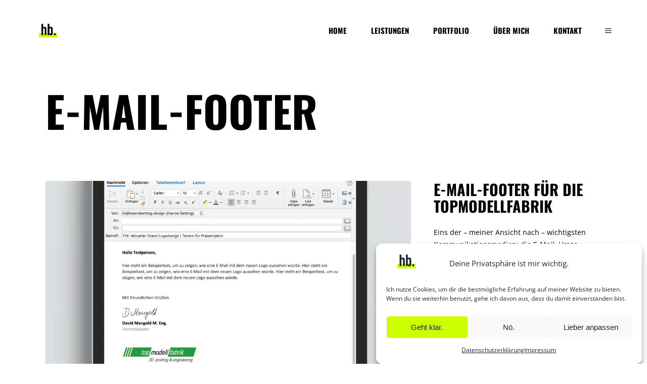

--- FILE ---
content_type: text/html; charset=UTF-8
request_url: https://hannebetting.design/portfolio-item/e-mail-footer-tmf
body_size: 56419
content:
<!DOCTYPE html>
<html lang="de" prefix="og: https://ogp.me/ns#">
<head>
<meta charset="utf-8"><link rel="profile" href="http://gmpg.org/xfn/11"/>
<meta name="viewport" content="width=device-width,initial-scale=1,user-scalable=yes">
<link rel="preload" href="/wp-content/themes/manon/framework/lib/icons-pack/font-awesome/webfonts/fa-brands-400.woff2" as="font" crossorigin>
<link rel="preload" href="/wp-content/uploads/omgf/manon-edge-google-fonts/open-sans-normal-latin-ext.woff2" as="font" crossorigin>
<title>E-MAIL-FOOTER | hb.design</title>
<meta name="description" content="Eins der – meiner Ansicht nach – wichtigsten Kommunikationsmedien: die E-Mail. Umso wichtiger deshalb, dass man sich auch bei der Gestaltung Mühe gibt. So"/>
<meta name="robots" content="follow, index, max-snippet:-1, max-video-preview:-1, max-image-preview:large"/>
<link rel="canonical" href="https://hannebetting.design/portfolio-item/e-mail-footer-tmf" />
<meta property="og:locale" content="de_DE" />
<meta property="og:type" content="article" />
<meta property="og:title" content="E-MAIL-FOOTER | hb.design" />
<meta property="og:description" content="Eins der – meiner Ansicht nach – wichtigsten Kommunikationsmedien: die E-Mail. Umso wichtiger deshalb, dass man sich auch bei der Gestaltung Mühe gibt. So" />
<meta property="og:url" content="https://hannebetting.design/portfolio-item/e-mail-footer-tmf" />
<meta property="og:site_name" content="hb.design" />
<meta property="og:updated_time" content="2023-03-14T22:53:34+00:00" />
<meta property="og:image" content="https://hannebetting.design/wp-content/uploads/2023/03/06_Mail.webp" />
<meta property="og:image:secure_url" content="https://hannebetting.design/wp-content/uploads/2023/03/06_Mail.webp" />
<meta property="og:image:width" content="2000" />
<meta property="og:image:height" content="2000" />
<meta property="og:image:alt" content="E-Mail-Footer für die topmodellfabrik" />
<meta property="og:image:type" content="image/webp" />
<meta name="twitter:card" content="summary_large_image" />
<meta name="twitter:title" content="E-MAIL-FOOTER | hb.design" />
<meta name="twitter:description" content="Eins der – meiner Ansicht nach – wichtigsten Kommunikationsmedien: die E-Mail. Umso wichtiger deshalb, dass man sich auch bei der Gestaltung Mühe gibt. So" />
<meta name="twitter:site" content="@hannebetting@gmail.com" />
<meta name="twitter:creator" content="@hannebetting@gmail.com" />
<meta name="twitter:image" content="https://hannebetting.design/wp-content/uploads/2023/03/06_Mail.webp" />
<link rel='dns-prefetch' href='//www.googletagmanager.com' />
<link rel="alternate" type="application/rss+xml" title="hb.design &raquo; Feed" href="https://hannebetting.design/feed" />
<link rel="alternate" type="application/rss+xml" title="hb.design &raquo; Kommentar-Feed" href="https://hannebetting.design/comments/feed" />
<link rel="alternate" type="application/rss+xml" title="hb.design &raquo; E-MAIL-FOOTER-Kommentar-Feed" href="https://hannebetting.design/portfolio-item/e-mail-footer-tmf/feed" />
<link rel="alternate" title="oEmbed (JSON)" type="application/json+oembed" href="https://hannebetting.design/wp-json/oembed/1.0/embed?url=https%3A%2F%2Fhannebetting.design%2Fportfolio-item%2Fe-mail-footer-tmf" />
<link rel="alternate" title="oEmbed (XML)" type="text/xml+oembed" href="https://hannebetting.design/wp-json/oembed/1.0/embed?url=https%3A%2F%2Fhannebetting.design%2Fportfolio-item%2Fe-mail-footer-tmf&#038;format=xml" />
<script data-phast-original-src="https://hannebetting.design/wp-includes/js/jquery/jquery.min.js?ver=3.7.1" data-phast-params='{"ref":"1ZAp64mSVwY"}' data-phast-original-type="text/javascript" type="text/phast" id="jquery-core-js"></script>
<script data-phast-original-src="https://hannebetting.design/wp-includes/js/jquery/jquery-migrate.min.js?ver=3.4.1" data-phast-params='{"ref":"ef7C2Mt9dfg"}' data-phast-original-type="text/javascript" type="text/phast" id="jquery-migrate-js"></script>
<script data-phast-original-src="https://hannebetting.design/wp-content/plugins/allow-webp-image/public/js/allow-webp-image-public.js?ver=1.0.1" data-phast-params='{"ref":"apAkpDKknTQ"}' data-phast-original-type="text/javascript" type="text/phast" id="allow-webp-image-js"></script>
<link rel="https://api.w.org/" href="https://hannebetting.design/wp-json/" /><link rel="EditURI" type="application/rsd+xml" title="RSD" href="https://hannebetting.design/xmlrpc.php?rsd" />
<meta name="generator" content="WordPress 6.9" />
<link rel='shortlink' href='https://hannebetting.design/?p=4430' />
<meta name="generator" content="Site Kit by Google 1.170.0" />
<meta name="generator" content="Elementor 3.34.2; features: additional_custom_breakpoints; settings: css_print_method-external, google_font-enabled, font_display-swap">
<meta name="generator" content="Powered by Slider Revolution 6.5.31 - responsive, Mobile-Friendly Slider Plugin for WordPress with comfortable drag and drop interface." />
<link rel="icon" href="https://hannebetting.design/wp-content/uploads/2023/01/cropped-hb.design_Logo_Web_Favicon-32x32.jpg" sizes="32x32" />
<link rel="icon" href="https://hannebetting.design/wp-content/uploads/2023/01/cropped-hb.design_Logo_Web_Favicon-192x192.jpg" sizes="192x192" />
<link rel="apple-touch-icon" href="https://hannebetting.design/wp-content/uploads/2023/01/cropped-hb.design_Logo_Web_Favicon-180x180.jpg" />
<meta name="msapplication-TileImage" content="https://hannebetting.design/wp-content/uploads/2023/01/cropped-hb.design_Logo_Web_Favicon-270x270.jpg" />
<script type="text/phast">function setREVStartSize(e){window.RSIW=window.RSIW===undefined?window.innerWidth:window.RSIW;window.RSIH=window.RSIH===undefined?window.innerHeight:window.RSIH;try{var pw=document.getElementById(e.c).parentNode.offsetWidth,newh;pw=pw===0||isNaN(pw)||(e.l=="fullwidth"||e.layout=="fullwidth")?window.RSIW:pw;e.tabw=e.tabw===undefined?0:parseInt(e.tabw);e.thumbw=e.thumbw===undefined?0:parseInt(e.thumbw);e.tabh=e.tabh===undefined?0:parseInt(e.tabh);e.thumbh=e.thumbh===undefined?0:parseInt(e.thumbh);e.tabhide=e.tabhide===undefined?0:parseInt(e.tabhide);e.thumbhide=e.thumbhide===undefined?0:parseInt(e.thumbhide);e.mh=e.mh===undefined||e.mh==""||e.mh==="auto"?0:parseInt(e.mh,0);if(e.layout==="fullscreen"||e.l==="fullscreen")
newh=Math.max(e.mh,window.RSIH);else{e.gw=Array.isArray(e.gw)?e.gw:[e.gw];for(var i in e.rl)if(e.gw[i]===undefined||e.gw[i]===0)e.gw[i]=e.gw[i-1];e.gh=e.el===undefined||e.el===""||(Array.isArray(e.el)&&e.el.length==0)?e.gh:e.el;e.gh=Array.isArray(e.gh)?e.gh:[e.gh];for(var i in e.rl)if(e.gh[i]===undefined||e.gh[i]===0)e.gh[i]=e.gh[i-1];var nl=new Array(e.rl.length),ix=0,sl;e.tabw=e.tabhide>=pw?0:e.tabw;e.thumbw=e.thumbhide>=pw?0:e.thumbw;e.tabh=e.tabhide>=pw?0:e.tabh;e.thumbh=e.thumbhide>=pw?0:e.thumbh;for(var i in e.rl)nl[i]=e.rl[i]<window.RSIW?0:e.rl[i];sl=nl[0];for(var i in nl)if(sl>nl[i]&&nl[i]>0){sl=nl[i];ix=i;}
var m=pw>(e.gw[ix]+e.tabw+e.thumbw)?1:(pw-(e.tabw+e.thumbw))/(e.gw[ix]);newh=(e.gh[ix]*m)+(e.tabh+e.thumbh);}
var el=document.getElementById(e.c);if(el!==null&&el)el.style.height=newh+"px";el=document.getElementById(e.c+"_wrapper");if(el!==null&&el){el.style.height=newh+"px";el.style.display="block";}}catch(e){console.log("Failure at Presize of Slider:"+e)}};</script>
<style class="jchoptimize-critical-css" data-id="7959aacec2c9ddfd63d84bcca6fe1fe022780f6521a39850bf0e73cbe9a9e4cc">img:is([sizes=auto i],[sizes^="auto," i]){contain-intrinsic-size:3000px 1500px}</style>
<style class="jchoptimize-critical-css" data-id="7959aacec2c9ddfd63d84bcca6fe1fe089da483a979783d545094725dccb7543">@media all{ol,ul{box-sizing:border-box}:root{--wp-block-synced-color:#7a00df;--wp-block-synced-color--rgb:122,0,223;--wp-bound-block-color:var(--wp-block-synced-color);--wp-editor-canvas-background:#ddd;--wp-admin-theme-color:#007cba;--wp-admin-theme-color--rgb:0,124,186;--wp-admin-theme-color-darker-10:#006ba1;--wp-admin-theme-color-darker-10--rgb:0,107,160.5;--wp-admin-theme-color-darker-20:#005a87;--wp-admin-theme-color-darker-20--rgb:0,90,135;--wp-admin-border-width-focus:2px}@media (min-resolution:192dpi){:root{--wp-admin-border-width-focus:1.5px}}:root{--wp--preset--font-size--normal:16px;--wp--preset--font-size--huge:42px}.screen-reader-text{border:0;clip-path:inset(50%);height:1px;margin:-1px;overflow:hidden;padding:0;position:absolute;width:1px;word-wrap:normal!important}html :where([style*=border-bottom-width]){border-bottom-style:solid}}</style>
<style class="jchoptimize-critical-css" data-id="7959aacec2c9ddfd63d84bcca6fe1fe013cac51ddcd613727933690158fe7899">:root{--wp--preset--aspect-ratio--square:1;--wp--preset--aspect-ratio--4-3:4/3;--wp--preset--aspect-ratio--3-4:3/4;--wp--preset--aspect-ratio--3-2:3/2;--wp--preset--aspect-ratio--2-3:2/3;--wp--preset--aspect-ratio--16-9:16/9;--wp--preset--aspect-ratio--9-16:9/16;--wp--preset--color--black:#000;--wp--preset--color--cyan-bluish-gray:#abb8c3;--wp--preset--color--white:#fff;--wp--preset--color--pale-pink:#f78da7;--wp--preset--color--vivid-red:#cf2e2e;--wp--preset--color--luminous-vivid-orange:#ff6900;--wp--preset--color--luminous-vivid-amber:#fcb900;--wp--preset--color--light-green-cyan:#7bdcb5;--wp--preset--color--vivid-green-cyan:#00d084;--wp--preset--color--pale-cyan-blue:#8ed1fc;--wp--preset--color--vivid-cyan-blue:#0693e3;--wp--preset--color--vivid-purple:#9b51e0;--wp--preset--gradient--vivid-cyan-blue-to-vivid-purple:linear-gradient(135deg,rgb(6,147,227) 0%,rgb(155,81,224) 100%);--wp--preset--gradient--light-green-cyan-to-vivid-green-cyan:linear-gradient(135deg,rgb(122,220,180) 0%,rgb(0,208,130) 100%);--wp--preset--gradient--luminous-vivid-amber-to-luminous-vivid-orange:linear-gradient(135deg,rgb(252,185,0) 0%,rgb(255,105,0) 100%);--wp--preset--gradient--luminous-vivid-orange-to-vivid-red:linear-gradient(135deg,rgb(255,105,0) 0%,rgb(207,46,46) 100%);--wp--preset--gradient--very-light-gray-to-cyan-bluish-gray:linear-gradient(135deg,rgb(238,238,238) 0%,rgb(169,184,195) 100%);--wp--preset--gradient--cool-to-warm-spectrum:linear-gradient(135deg,rgb(74,234,220) 0%,rgb(151,120,209) 20%,rgb(207,42,186) 40%,rgb(238,44,130) 60%,rgb(251,105,98) 80%,rgb(254,248,76) 100%);--wp--preset--gradient--blush-light-purple:linear-gradient(135deg,rgb(255,206,236) 0%,rgb(152,150,240) 100%);--wp--preset--gradient--blush-bordeaux:linear-gradient(135deg,rgb(254,205,165) 0%,rgb(254,45,45) 50%,rgb(107,0,62) 100%);--wp--preset--gradient--luminous-dusk:linear-gradient(135deg,rgb(255,203,112) 0%,rgb(199,81,192) 50%,rgb(65,88,208) 100%);--wp--preset--gradient--pale-ocean:linear-gradient(135deg,rgb(255,245,203) 0%,rgb(182,227,212) 50%,rgb(51,167,181) 100%);--wp--preset--gradient--electric-grass:linear-gradient(135deg,rgb(202,248,128) 0%,rgb(113,206,126) 100%);--wp--preset--gradient--midnight:linear-gradient(135deg,rgb(2,3,129) 0%,rgb(40,116,252) 100%);--wp--preset--font-size--small:13px;--wp--preset--font-size--medium:20px;--wp--preset--font-size--large:36px;--wp--preset--font-size--x-large:42px;--wp--preset--spacing--20:0.44rem;--wp--preset--spacing--30:0.67rem;--wp--preset--spacing--40:1rem;--wp--preset--spacing--50:1.5rem;--wp--preset--spacing--60:2.25rem;--wp--preset--spacing--70:3.38rem;--wp--preset--spacing--80:5.06rem;--wp--preset--shadow--natural:6px 6px 9px rgba(0,0,0,0.2);--wp--preset--shadow--deep:12px 12px 50px rgba(0,0,0,0.4);--wp--preset--shadow--sharp:6px 6px 0px rgba(0,0,0,0.2);--wp--preset--shadow--outlined:6px 6px 0px -3px rgb(255,255,255),6px 6px rgb(0,0,0);--wp--preset--shadow--crisp:6px 6px 0px rgb(0,0,0)}</style>
<style class="jchoptimize-critical-css" data-id="7959aacec2c9ddfd63d84bcca6fe1fe047ac9b6413ae6a65aef8593f39c42934">@media all{#respond textarea,.edgtf-style-form textarea,#respond input[type='text'],input[type='text'],input[type='email'],input[type='password'],.post-password-form input[type='password'],.wpcf7-form-control.wpcf7-text,.wpcf7-form-control.wpcf7-number,.wpcf7-form-control.wpcf7-date,.wpcf7-form-control.wpcf7-textarea,.wpcf7-form-control.wpcf7-select,.wpcf7-form-control.wpcf7-quiz{position:relative;width:100%;margin:0 0 35px;padding:5px 5px;font-family:inherit;font-size:15px;font-weight:inherit;line-height:calc(31px - (5px * 2) - 2px);color:#000;background-color:transparent;border:none;border-bottom:1px solid #000;border-radius:0;outline:0;cursor:pointer;-webkit-appearance:none;-webkit-box-sizing:border-box;box-sizing:border-box;-webkit-transition:border-color 0.2s ease-in-out;transition:border-color 0.2s ease-in-out}body.edgtf-theme-cursor #respond textarea,#respond body.edgtf-theme-cursor textarea,body.edgtf-theme-cursor .edgtf-style-form textarea,.edgtf-style-form body.edgtf-theme-cursor textarea,body.edgtf-theme-cursor #respond input[type='text'],#respond body.edgtf-theme-cursor input[type='text'],body.edgtf-theme-cursor input[type='text'],body.edgtf-theme-cursor input[type='email'],body.edgtf-theme-cursor input[type='password'],body.edgtf-theme-cursor .wpcf7-form-control.wpcf7-text,body.edgtf-theme-cursor .wpcf7-form-control.wpcf7-number,body.edgtf-theme-cursor .wpcf7-form-control.wpcf7-date,body.edgtf-theme-cursor .wpcf7-form-control.wpcf7-textarea,body.edgtf-theme-cursor .wpcf7-form-control.wpcf7-select,body.edgtf-theme-cursor .wpcf7-form-control.wpcf7-quiz{cursor:none}html,body,div,span,applet,object,iframe,h1,h2,h3,h4,h5,h6,p,blockquote,pre,a,abbr,acronym,address,big,cite,code,del,dfn,em,font,ins,kbd,q,s,samp,small,strike,strong,sub,sup,tt,var,b,u,i,center,dl,dt,dd,ol,ul,li,fieldset,form,label,legend,table,caption,tbody,tfoot,thead,tr,th,td{background:transparent;border:0;margin:0;outline:none;padding:0;vertical-align:baseline}article,aside,details,figcaption,figure,footer,header,nav,section{display:block}a img{border:none}img,.wp-caption{height:auto;max-width:100%}.clearfix{*zoom:1}html{overflow-y:scroll !important}body{font-family:"Open Sans",sans-serif;font-size:14px;font-weight:400;line-height:1.785em;color:#000;background-color:#fff;-webkit-font-smoothing:antialiased;overflow-x:hidden !important}h2{font-size:85px;line-height:1em}h4{font-size:30px;line-height:1.1em}h5{font-size:22px;line-height:1.09em}h6{font-size:17px;line-height:1.118em}h1,h2,h3,h4,h5,h6{font-family:"Oswald",sans-serif;font-weight:700;text-transform:uppercase;color:#000;margin:25px 0;-ms-word-wrap:break-word;word-wrap:break-word}a,p a{color:#000;text-decoration:none}p{margin:10px 0}ul,ol{list-style-position:inside;margin:15px 0}.text-align-left{text-align:left}.edgtf-wrapper{position:relative;left:0;z-index:1000;background-color:inherit;-webkit-transition:left 0.33s cubic-bezier(0.694,0.0482,0.335,1);transition:left 0.33s cubic-bezier(0.694,0.0482,0.335,1)}.edgtf-wrapper .edgtf-wrapper-inner{width:100%;overflow:hidden}.edgtf-content{position:relative;margin-top:0;background-color:#fff;z-index:100}.edgtf-container{position:relative;width:100%;padding:0;z-index:100}.edgtf-container-inner{width:1100px;margin:0 auto;-webkit-box-sizing:border-box;box-sizing:border-box}.edgtf-content .edgtf-content-inner>.edgtf-container>.edgtf-container-inner{padding-top:38px;padding-bottom:40px}@media only screen and (min-width:1400px){.edgtf-grid-1300 .edgtf-grid,.edgtf-grid-1300 .edgtf-container-inner,.edgtf-grid-1300 .edgtf-row-grid-section{width:1300px}}.edgtf-grid{margin:0 auto;width:1100px}.edgtf-vertical-align-containers{position:relative;width:100%;height:100%;padding:0 20px;-webkit-box-sizing:border-box;box-sizing:border-box}.edgtf-vertical-align-containers .edgtf-position-left{position:relative;height:100%;float:left;z-index:2}.edgtf-vertical-align-containers .edgtf-position-right{position:relative;height:100%;float:right;text-align:right;z-index:2}.edgtf-vertical-align-containers .edgtf-position-left-inner,.edgtf-vertical-align-containers .edgtf-position-center-inner,.edgtf-vertical-align-containers .edgtf-position-right-inner{display:inline-block;vertical-align:middle}.screen-reader-text{position:absolute !important;width:1px;height:0;clip:rect(1px,1px,1px,1px);word-wrap:normal !important;overflow:hidden}.edgtf-grid-row{margin-left:-15px;margin-right:-15px}.edgtf-grid-row{*zoom:1}.edgtf-grid-col-4{position:relative;float:left;width:33.33333%;min-height:1px;padding-left:15px;padding-right:15px;-webkit-box-sizing:border-box;box-sizing:border-box}.edgtf-grid-col-4{*zoom:1}@media only screen and (max-width:1024px){.edgtf-grid-col-4{width:100%;float:none}}.edgtf-grid-col-8{position:relative;float:left;width:66.66667%;min-height:1px;padding-left:15px;padding-right:15px;-webkit-box-sizing:border-box;box-sizing:border-box}.edgtf-grid-col-8{*zoom:1}@media only screen and (max-width:1024px){.edgtf-grid-col-8{width:100%;float:none}}.edgtf-grid-col-12{position:relative;float:left;width:100%;min-height:1px;padding-left:15px;padding-right:15px;-webkit-box-sizing:border-box;box-sizing:border-box}.edgtf-grid-col-12{*zoom:1}@media only screen and (max-width:1024px){.edgtf-grid-col-12{width:100%;float:none}}#respond textarea,.edgtf-style-form textarea,#respond input[type='text'],input[type='text'],input[type='email'],input[type='password'],.post-password-form input[type='password'],.wpcf7-form-control.wpcf7-text,.wpcf7-form-control.wpcf7-number,.wpcf7-form-control.wpcf7-date,.wpcf7-form-control.wpcf7-textarea,.wpcf7-form-control.wpcf7-select,.wpcf7-form-control.wpcf7-quiz{position:relative;width:100%;margin:0 0 35px;padding:5px 5px;font-family:inherit;font-size:15px;font-weight:inherit;line-height:calc(31px - (5px * 2) - 2px);color:#000;background-color:transparent;border:none;border-bottom:1px solid #000;border-radius:0;outline:0;cursor:pointer;-webkit-appearance:none;-webkit-box-sizing:border-box;box-sizing:border-box;-webkit-transition:border-color 0.2s ease-in-out;transition:border-color 0.2s ease-in-out}body.edgtf-theme-cursor #respond textarea,#respond body.edgtf-theme-cursor textarea,body.edgtf-theme-cursor .edgtf-style-form textarea,.edgtf-style-form body.edgtf-theme-cursor textarea,body.edgtf-theme-cursor #respond input[type='text'],#respond body.edgtf-theme-cursor input[type='text'],body.edgtf-theme-cursor input[type='text'],body.edgtf-theme-cursor input[type='email'],body.edgtf-theme-cursor input[type='password'],body.edgtf-theme-cursor .wpcf7-form-control.wpcf7-text,body.edgtf-theme-cursor .wpcf7-form-control.wpcf7-number,body.edgtf-theme-cursor .wpcf7-form-control.wpcf7-date,body.edgtf-theme-cursor .wpcf7-form-control.wpcf7-textarea,body.edgtf-theme-cursor .wpcf7-form-control.wpcf7-select,body.edgtf-theme-cursor .wpcf7-form-control.wpcf7-quiz{cursor:none}body.edgtf-theme-cursor label{cursor:none}#edgtf-back-to-top{position:fixed;right:41px;bottom:84px;margin:0;z-index:10000;opacity:0;visibility:hidden;-webkit-transform:rotate(-90deg);-ms-transform:rotate(-90deg);transform:rotate(-90deg);font-family:"Oswald",sans-serif;font-weight:700;text-transform:uppercase;color:#000;font-size:13px}@media only screen and (max-width:1024px){#edgtf-back-to-top{right:28px}}@media (min-width:767px) and (max-width:769px){#edgtf-back-to-top{right:7px}}@media (min-width:1280px) and (max-width:1600px){#edgtf-back-to-top{right:-5px}}@media only screen and (max-width:480px){#edgtf-back-to-top{right:-17px}}.edgtf-svg-loading-fx .edgtf-theme-svg{visibility:hidden}#edgtf-theme-cursor{position:fixed;top:0;left:0;pointer-events:none;z-index:10002;mix-blend-mode:difference;visibility:hidden}#edgtf-theme-cursor circle{fill:#fff;-webkit-transform-origin:50% 50%;-ms-transform-origin:50% 50%;transform-origin:50% 50%;-webkit-transform:scale(0.5);-ms-transform:scale(0.5);transform:scale(0.5);-webkit-transition:-webkit-transform .2s;transition:-webkit-transform .2s;transition:transform .2s;transition:transform .2s,-webkit-transform .2s}@media all and (-ms-high-contrast:none),(-ms-high-contrast:active){#edgtf-theme-cursor{}#edgtf-theme-cursor circle{fill:#000}}@supports (-ms-ime-align:auto){#edgtf-theme-cursor circle{fill:#000}}#edgtf-theme-cursor path{opacity:0;-webkit-transition:opacity .05s;transition:opacity .05s}#edgtf-theme-cursor #edgtf-cursor-flame{-webkit-transform-origin:0 100%;-ms-transform-origin:0 100%;transform-origin:0 100%;-webkit-animation:burn 1s infinite;animation:burn 1s infinite}footer{}footer .widget{margin:0 0 27px;padding:0}footer .widget.widget_text p:first-child{margin-top:0;padding-top:12px}footer .widget.widget_text p:last-child{margin-bottom:0}footer .widget.widget_custom_html{margin:0}.edgtf-side-menu{}.edgtf-side-menu .widget{margin:0 0 45px;padding:0}.edgtf-side-menu .widget .edgtf-widget-title-holder{margin-bottom:8px}.edgtf-side-menu .widget .edgtf-widget-title-holder .edgtf-widget-title{color:#fff;margin:0 0 3px}.edgtf-side-menu .widget.widget_text p:first-child{margin-top:0;padding-top:15px}.edgtf-side-menu .widget.widget_text p:last-child{margin-bottom:0}.edgtf-page-footer{position:relative;display:inline-block;width:100%;vertical-align:middle;z-index:100;-webkit-box-sizing:border-box;box-sizing:border-box}.edgtf-page-footer.edgtf-footer-with-border .edgtf-footer-top-holder,.edgtf-page-footer.edgtf-footer-with-border .edgtf-footer-bottom-holder{background-color:transparent !important}.edgtf-page-footer .edgtf-footer-top-holder{position:relative;display:inline-block;width:100%;vertical-align:middle;background-color:transparent;border-top:0 solid #000;-webkit-box-sizing:border-box;box-sizing:border-box;padding-top:128px}.edgtf-page-footer .edgtf-footer-top-holder .edgtf-footer-top-alignment-center{text-align:center}.edgtf-page-footer .edgtf-footer-top-holder .edgtf-footer-top-inner{-webkit-box-sizing:border-box;box-sizing:border-box}.edgtf-page-footer .edgtf-footer-top-holder .edgtf-footer-top-inner.edgtf-grid{padding:0px}.edgtf-page-footer #edgtf-footer-circle{position:absolute;left:50%;-webkit-transform:translateX(-50%);-ms-transform:translateX(-50%);transform:translateX(-50%);z-index:-1;top:-30px;height:781px}@supports (-ms-ime-align:auto){.edgtf-page-footer #edgtf-footer-circle{height:782px}}.edgtf-page-footer .edgtf-footer-inline-nav{text-align:center}.edgtf-page-footer .edgtf-footer-inline-nav a{display:inline-block;padding:0 18px;-webkit-box-sizing:border-box;box-sizing:border-box;font-family:"Oswald",sans-serif;font-size:15px;font-weight:700;color:#000;text-transform:uppercase}@media (min-width:1024px){.edgtf-page-footer .edgtf-footer-inline-nav a:first-of-type{padding-left:0}.edgtf-page-footer .edgtf-footer-inline-nav a:last-of-type{padding-right:0}}.edgtf-page-header{position:relative;display:inline-block;width:100%;vertical-align:middle;margin:0;padding:0;z-index:110;-webkit-box-sizing:border-box;box-sizing:border-box}.edgtf-page-header a img{display:block}.edgtf-page-header .edgtf-vertical-align-containers{padding:0 70px}.edgtf-page-header .edgtf-menu-area{position:relative;height:120px;background-color:#fff;-webkit-box-sizing:border-box;box-sizing:border-box}.edgtf-page-header .edgtf-menu-area .edgtf-logo-wrapper a{max-height:120px}.edgtf-menu-area-shadow-disable .edgtf-page-header .edgtf-menu-area{-webkit-box-shadow:none;box-shadow:none}.edgtf-menu-area-border-disable .edgtf-page-header .edgtf-menu-area{border:none}.edgtf-dark-header .edgtf-page-header>div:not(.fixed):not(.edgtf-sticky-header) .edgtf-logo-wrapper .edgtf-dark-logo{opacity:1}.edgtf-dark-header .edgtf-page-header>div:not(.fixed):not(.edgtf-sticky-header) .edgtf-logo-wrapper .edgtf-normal-logo,.edgtf-dark-header .edgtf-page-header>div:not(.fixed):not(.edgtf-sticky-header) .edgtf-logo-wrapper .edgtf-light-logo{opacity:0}.edgtf-dark-header .edgtf-page-header>div:not(.fixed):not(.edgtf-sticky-header).edgtf-menu-area{color:#000 !important}.edgtf-logo-wrapper{display:inline-block;vertical-align:middle;line-height:1}.edgtf-logo-wrapper a{position:relative;display:inline-block;vertical-align:top;max-width:100%}.edgtf-logo-wrapper a img{height:100%;width:auto;-webkit-transition:opacity 0.2s ease;transition:opacity 0.2s ease}.edgtf-logo-wrapper a img.edgtf-normal-logo{opacity:1}.edgtf-logo-wrapper a img.edgtf-dark-logo{opacity:0;-webkit-transform:translateY(-100%);-ms-transform:translateY(-100%);transform:translateY(-100%)}.edgtf-logo-wrapper a img.edgtf-light-logo{opacity:0;-webkit-transform:translateY(-200%);-ms-transform:translateY(-200%);transform:translateY(-200%)}.edgtf-main-menu{position:relative;display:inline-block;width:100%;vertical-align:middle;height:100%;width:auto}.edgtf-main-menu ul{list-style:none outside none;margin:0;padding:0;text-align:left}.edgtf-main-menu ul li{position:relative;display:inline-block;float:left;padding:0;margin:0}.edgtf-main-menu ul li a{font-family:"Oswald",sans-serif;font-weight:700;text-transform:uppercase;color:#000;font-size:15px;line-height:15px}.edgtf-main-menu>ul{position:relative;display:inline-block;width:100%;vertical-align:middle;height:100%}.edgtf-main-menu>ul>li{position:relative;display:-webkit-box;display:-ms-flexbox;display:flex;-webkit-box-align:center;-ms-flex-align:center;align-items:center;height:100%}.edgtf-main-menu>ul>li>a{position:relative;display:inline-block;width:100%;vertical-align:top;padding:0 24px;color:#000;font-size:15px;line-height:23px;-webkit-box-sizing:border-box;box-sizing:border-box}.edgtf-main-menu>ul>li>a>span.item_outer{position:relative;display:block}.edgtf-main-menu>ul>li>a>span.item_outer .item_text{position:relative;display:inline-block;vertical-align:top}.edgtf-dark-header .edgtf-page-header>div:not(.edgtf-sticky-header):not(.fixed) .edgtf-main-menu>ul>li>a{color:#000}.edgtf-header-standard .edgtf-menu-area.edgtf-menu-right .edgtf-main-menu{width:auto}.edgtf-header-standard .edgtf-menu-area.edgtf-menu-right .edgtf-vertical-align-containers .edgtf-position-right-inner{height:100%}.edgtf-mobile-header{position:relative;display:none;z-index:110}.edgtf-mobile-header .edgtf-mobile-header-inner{position:relative;height:70px;background-color:#fff;-webkit-box-sizing:border-box;box-sizing:border-box}.edgtf-mobile-header .edgtf-mobile-header-inner .edgtf-mobile-header-holder{position:relative;z-index:2;height:100%}.edgtf-mobile-header .edgtf-grid{height:100%}.edgtf-mobile-header .edgtf-vertical-align-containers{padding:0}.edgtf-mobile-header .edgtf-vertical-align-containers .edgtf-position-right{max-width:80%}.edgtf-mobile-header .edgtf-mobile-logo-wrapper a{display:block}.edgtf-mobile-header .edgtf-mobile-logo-wrapper img{display:block;height:100%;width:auto}.edgtf-mobile-header .edgtf-mobile-menu-opener{position:relative;display:inline-block;vertical-align:middle;z-index:2}.edgtf-mobile-header .edgtf-mobile-menu-opener .edgtf-mobile-menu-icon{font-size:32px}.edgtf-mobile-header .edgtf-mobile-menu-opener a{position:relative;right:-11px;display:table;height:100%}.edgtf-mobile-header .edgtf-mobile-menu-opener a>*{position:relative;display:table-cell;vertical-align:middle;line-height:1em}.edgtf-mobile-header .edgtf-mobile-nav{display:none;width:100%;background-color:#000}.edgtf-mobile-header .edgtf-mobile-nav ul{padding:0;margin:0;list-style-type:none}.edgtf-mobile-header .edgtf-mobile-nav ul li{position:relative;padding:0;margin:0;-webkit-transform:translateZ(0)}.edgtf-mobile-header .edgtf-mobile-nav ul li a,.edgtf-mobile-header .edgtf-mobile-nav ul li h6{position:relative;display:block;padding:7px 0;margin:0;line-height:23px;font-family:"Oswald",sans-serif;font-weight:700;text-transform:uppercase;color:#000;color:#fff;font-size:13px;font-weight:600}.edgtf-mobile-header .edgtf-mobile-nav ul li a span,.edgtf-mobile-header .edgtf-mobile-nav ul li h6 span{position:relative}.edgtf-mobile-header .edgtf-mobile-nav .edgtf-grid>ul{margin:22px 0}.edgtf-mobile-header .edgtf-mobile-nav .edgtf-grid>ul>li>a,.edgtf-mobile-header .edgtf-mobile-nav .edgtf-grid>ul>li h6{font-size:15px;font-weight:700}.edgtf-mobile-header .edgtf-mobile-nav>ul>li:last-child>a,.edgtf-mobile-header .edgtf-mobile-nav>.edgtf-grid>ul>li:last-child>a{border-bottom:none}.edgtf-sticky-header{position:fixed;top:0;left:0;height:60px;width:100%;z-index:100;-webkit-backface-visibility:hidden;-webkit-transform:translateY(-100%);-ms-transform:translateY(-100%);transform:translateY(-100%);-webkit-transition:-webkit-transform .6s ease;transition:-webkit-transform .6s ease;transition:transform .6s ease;transition:transform .6s ease,-webkit-transform .6s ease}.edgtf-sticky-header .edgtf-sticky-holder{position:relative;height:100%;z-index:2;background-color:#fff;-webkit-box-sizing:border-box;box-sizing:border-box}.edgtf-sticky-header .edgtf-sticky-holder .edgtf-logo-wrapper a{max-height:60px}.edgtf-sticky-header .edgtf-sticky-holder.edgtf-menu-right .edgtf-main-menu{width:auto}.edgtf-sticky-header .edgtf-sticky-holder.edgtf-menu-right .edgtf-vertical-align-containers .edgtf-position-right-inner{height:100%}.edgtf-fullscreen-search-holder{position:fixed;top:0;left:0;width:100%;height:100%;z-index:105;opacity:0}.edgtf-fullscreen-search-holder .edgtf-fullscreen-search-table{display:table;width:100%;height:100%}.edgtf-fullscreen-search-holder .edgtf-fullscreen-search-cell{position:relative;display:table-cell;height:100%;width:100%;vertical-align:middle;text-align:center}.edgtf-fullscreen-search-holder .edgtf-form-holder-inner{position:relative;width:53%;margin:auto;display:-webkit-box;display:-ms-flexbox;display:flex;-webkit-box-align:center;-ms-flex-align:center;align-items:center;-webkit-box-pack:justify;-ms-flex-pack:justify;justify-content:space-between}.edgtf-fullscreen-search-holder .edgtf-form-holder-inner .edgtf-line{position:absolute;left:0;bottom:-2px;width:0;border-bottom:1px solid #000;-webkit-transition:all .3s .2s;transition:all .3s .2s}.edgtf-fullscreen-search-holder .edgtf-field-holder{display:block;position:relative}.edgtf-fullscreen-search-holder .edgtf-search-field{position:relative;height:100px;width:100%;margin:0;padding:5px 0;font-family:"Oswald",sans-serif;font-weight:700;text-transform:uppercase;color:#000;font-size:60px;line-height:1.6em;background:transparent;border:0;border-radius:0;outline:none}.edgtf-fullscreen-search-holder .edgtf-search-submit{position:relative;bottom:-20px;width:auto;font-size:48px;color:#000;background-color:transparent;border:none;outline:none;opacity:0;-webkit-transition:all .3s .2s;transition:all .3s .2s;padding:0}@media (-ms-high-contrast:none){.edgtf-fullscreen-search-holder .edgtf-search-submit{position:absolute;right:0}}.edgtf-fullscreen-search-holder .edgtf-search-submit.edgtf-search-submit-icon-pack{line-height:1em}.edgtf-fullscreen-search-holder .edgtf-fullscreen-meta{font-family:"Open Sans",sans-serif;font-size:13px;color:#b0b0b0;margin-right:5px;display:block;width:53%;margin:15px auto 0;text-align:left}.edgtf-fullscreen-search-holder .edgtf-search-close{position:absolute;top:-33px;right:-70px;color:#000;opacity:0;visibility:hidden;z-index:1}.edgtf-fullscreen-search-holder .edgtf-search-close.edgtf-search-close-icon-pack{font-size:25px;line-height:1em}.edgtf-fullscreen-search-holder .edgtf-search-close.edgtf-search-close-icon-pack *{display:block;line-height:inherit}.edgtf-search-fade .edgtf-fullscreen-search-holder{visibility:hidden;-webkit-backface-visibility:hidden;backface-visibility:hidden;opacity:0;z-index:112;-webkit-box-sizing:border-box;box-sizing:border-box}.edgtf-search-fade .edgtf-fullscreen-search-holder .edgtf-fullscreen-search-table{background-color:rgba(255,255,255,0.98)}.edgtf-dark-header .edgtf-page-header>div:not(.edgtf-sticky-header):not(.fixed) .edgtf-side-menu-button-opener,.edgtf-dark-header .edgtf-top-bar .edgtf-side-menu-button-opener{color:#000 !important}.edgtf-side-menu-button-opener{position:relative;display:inline-block;vertical-align:middle}.edgtf-side-menu-button-opener .edgtf-side-menu-icon{position:relative;display:inline-block;vertical-align:middle}.edgtf-side-menu-button-opener.edgtf-side-menu-button-opener-icon-pack .edgtf-side-menu-icon{font-size:20px}.edgtf-side-menu-button-opener.edgtf-side-menu-button-opener-icon-pack .edgtf-side-menu-icon *{display:block;line-height:inherit}.edgtf-side-menu{position:fixed;top:0;right:-633px;width:633px;height:100%;min-height:100%;padding:166px 15px 36px;background-color:#000;color:#fff;text-align:left;overflow:hidden;visibility:hidden;z-index:9999;-webkit-backface-visibility:hidden;-webkit-box-sizing:border-box;box-sizing:border-box;-webkit-box-shadow:-3px 0 3px rgba(0,0,0,0.04);box-shadow:-3px 0 3px rgba(0,0,0,0.04);-webkit-transition:all 0.6s cubic-bezier(0.77,0,0.175,1);transition:all 0.6s cubic-bezier(0.77,0,0.175,1)}.edgtf-side-menu a.edgtf-close-side-menu{position:absolute;top:50px;right:70px;display:block;line-height:1em;z-index:1000;color:#fff}.edgtf-side-menu a.edgtf-close-side-menu .edgtf-sm-close-label{font-family:"Oswald",sans-serif;font-weight:700;text-transform:uppercase;color:#000;color:inherit;margin-right:12px}.edgtf-side-menu a.edgtf-close-side-menu.edgtf-close-side-menu-icon-pack{font-size:20px}.edgtf-side-menu a.edgtf-close-side-menu.edgtf-close-side-menu-icon-pack *{display:inline-block;line-height:inherit}.edgtf-side-menu nav.edgtf-sidearea-menu{position:relative;top:0;margin:0 auto;text-align:left}.edgtf-side-menu nav.edgtf-sidearea-menu ul{position:relative;list-style:none;padding:0;margin:0}.edgtf-side-menu nav.edgtf-sidearea-menu ul li{margin:0;padding:0 0 0 70px}.edgtf-side-menu nav.edgtf-sidearea-menu ul li a{position:relative;display:inline-block;vertical-align:middle;margin:0 0 29px}.edgtf-side-menu nav.edgtf-sidearea-menu ul li a span{position:relative;display:inline-block;vertical-align:top}.edgtf-side-menu nav.edgtf-sidearea-menu>ul{display:block}.edgtf-side-menu nav.edgtf-sidearea-menu>ul>li a{font-family:"Oswald",sans-serif;font-weight:700;text-transform:uppercase;color:#000;font-size:85px;line-height:1em}.edgtf-side-menu nav.edgtf-sidearea-menu>ul>li a{color:#fff;-webkit-transition:0.2s cubic-bezier(0.2,0.84,0.5,1);transition:0.2s cubic-bezier(0.2,0.84,0.5,1)}.edgtf-side-menu .edgtf-sidearea-widgets{padding:20px 70px}.edgtf-side-menu-slide-from-right .edgtf-wrapper{position:relative;z-index:1000;-webkit-transition:all 0.6s cubic-bezier(0.77,0,0.175,1);transition:all 0.6s cubic-bezier(0.77,0,0.175,1)}.edgtf-side-menu-slide-from-right .edgtf-sticky-header,.edgtf-side-menu-slide-from-right .edgtf-fixed-wrapper.fixed{-webkit-transition:all 0.6s cubic-bezier(0.77,0,0.175,1);transition:all 0.6s cubic-bezier(0.77,0,0.175,1)}@media only screen and (max-width:1440px){.edgtf-side-menu-slide-from-right .edgtf-side-menu{padding:83px 15px 50px}}.edgtf-title-holder{position:relative;display:inline-block;width:100%;vertical-align:middle;height:200px;background-position:center 0;background-repeat:no-repeat;z-index:101}.edgtf-title-holder .edgtf-title-wrapper{position:relative;display:table;table-layout:fixed;height:100%;width:100%}.edgtf-title-holder .edgtf-title-inner{position:relative;display:table-cell;height:100%;width:100%;vertical-align:middle}.edgtf-title-holder.edgtf-standard-type .edgtf-page-title{margin:0}.edgtf-portfolio-single-holder{position:relative;display:inline-block;width:100%;vertical-align:middle;margin:0 0 50px}.edgtf-portfolio-single-holder .edgtf-ps-image-holder{position:relative;display:inline-block;width:100%;vertical-align:middle}.edgtf-portfolio-single-holder .edgtf-ps-image-holder .edgtf-ps-image:not(.edgtf-item-space){position:relative;display:inline-block;width:100%;vertical-align:middle;-webkit-box-sizing:border-box;box-sizing:border-box}.edgtf-portfolio-single-holder .edgtf-ps-image-holder .edgtf-ps-image a,.edgtf-portfolio-single-holder .edgtf-ps-image-holder .edgtf-ps-image img{position:relative;display:block}.edgtf-portfolio-single-holder .edgtf-ps-info-holder{position:relative;display:inline-block;width:100%;vertical-align:middle}@media (max-width:1024px){.edgtf-portfolio-single-holder .edgtf-ps-info-holder{margin:44px 0 58px !important}}@media (max-width:768px){.edgtf-portfolio-single-holder .edgtf-ps-info-holder{margin:33px 0 60px !important}}.edgtf-portfolio-single-holder .edgtf-ps-info-holder .edgtf-ps-info-item{position:relative;display:inline-block;width:100%;vertical-align:middle;margin:0 0 10px}@media only screen and (max-width:768px){.edgtf-portfolio-single-holder .edgtf-ps-info-holder .edgtf-ps-info-item{margin:11px 0 10px}}.edgtf-portfolio-single-holder .edgtf-ps-info-holder .edgtf-ps-info-item p,.edgtf-portfolio-single-holder .edgtf-ps-info-holder .edgtf-ps-info-item a{margin:0}.edgtf-portfolio-single-holder .edgtf-ps-info-holder .edgtf-ps-info-title,.edgtf-portfolio-single-holder .edgtf-ps-info-holder .edgtf-social-title{margin:0 0 8px}.edgtf-portfolio-single-holder .edgtf-grid-col-3,.edgtf-portfolio-single-holder .edgtf-grid-col-4{padding-left:30px}@media only screen and (max-width:1024px){.edgtf-portfolio-single-holder .edgtf-grid-col-3,.edgtf-portfolio-single-holder .edgtf-grid-col-4{padding-left:15px}}.edgtf-portfolio-single-holder .edgtf-grid-col-3 .edgtf-ps-content-item,.edgtf-portfolio-single-holder .edgtf-grid-col-4 .edgtf-ps-content-item{margin-bottom:7px}.edgtf-portfolio-single-holder .edgtf-grid-col-3 .edgtf-ps-info-item,.edgtf-portfolio-single-holder .edgtf-grid-col-4 .edgtf-ps-info-item{margin-top:11px}.edgtf-portfolio-single-holder .edgtf-grid-col-3 .edgtf-ps-info-item.edgtf-ps-social-share,.edgtf-portfolio-single-holder .edgtf-grid-col-4 .edgtf-ps-info-item.edgtf-ps-social-share{margin-top:18px}@media only screen and (max-width:1024px){.edgtf-portfolio-single-holder .edgtf-grid-col-3 .edgtf-ps-info-item.edgtf-ps-social-share,.edgtf-portfolio-single-holder .edgtf-grid-col-4 .edgtf-ps-info-item.edgtf-ps-social-share{margin-bottom:24px}}.edgtf-portfolio-single-holder.edgtf-ps-small-images-layout .edgtf-ps-image-holder .edgtf-ps-image{margin:0 0 30px}.edgtf-portfolio-single-holder.edgtf-ps-small-images-layout .edgtf-ps-info-holder h4{margin:0}.edgtf-portfolio-single-holder.edgtf-ps-small-images-layout .edgtf-ps-info-holder .edgtf-social-share-holder li a{font-size:15px}.edgtf-portfolio-single-holder.edgtf-ps-small-images-layout .edgtf-ps-content-item{margin:0 0 33px}.edgtf-portfolio-single-holder.edgtf-ps-small-images-layout .edgtf-ps-navigation{margin:56px 0 101px}.edgtf-ps-navigation{position:relative;display:table;width:100%;vertical-align:middle;padding:0;margin:56px 0 101px;clear:both;-webkit-box-sizing:border-box;box-sizing:border-box}.edgtf-ps-navigation .edgtf-ps-back-btn{position:absolute;top:64%;left:50%;display:inline-block;vertical-align:middle;-webkit-transform:translateX(-50%) translateY(-50%);-ms-transform:translateX(-50%) translateY(-50%);transform:translateX(-50%) translateY(-50%)}.edgtf-ps-navigation .edgtf-ps-back-btn a{position:relative;display:-webkit-box;display:-ms-flexbox;display:flex;-ms-flex-wrap:wrap;flex-wrap:wrap;margin:0;width:12px}.edgtf-ps-navigation .edgtf-ps-back-btn a span{display:block;width:5px;height:5px;background-color:currentColor;margin-bottom:2px}.edgtf-ps-navigation .edgtf-ps-back-btn a span:nth-of-type(2n){margin-left:2px}.edgtf-ps-navigation .edgtf-ps-prev,.edgtf-ps-navigation .edgtf-ps-next{position:relative;display:table-cell;vertical-align:middle;width:49%;padding:0;-webkit-box-sizing:border-box;box-sizing:border-box}.edgtf-ps-navigation .edgtf-ps-prev a,.edgtf-ps-navigation .edgtf-ps-next a{position:relative;display:inline-block;vertical-align:middle;font-family:"Oswald",sans-serif;font-weight:700;text-transform:uppercase;color:#000;font-size:15px;line-height:20px;border-bottom:1px solid}.edgtf-ps-navigation .edgtf-ps-next{text-align:right}.widget.edgtf-separator-widget{margin:0 !important}.edgtf-social-icon-widget-holder{position:relative;display:inline-block;vertical-align:middle;margin:0}.edgtf-social-icon-widget-holder .edgtf-social-icon-widget{color:inherit;line-height:inherit;font-size:inherit;font-style:inherit;font-weight:inherit;letter-spacing:inherit}.edgtf-social-icons-group-widget .edgtf-social-icon-widget-holder{display:inline-block;vertical-align:middle;margin:0 10px 0 0;text-align:center}.edgtf-social-icons-group-widget .edgtf-social-icon-widget-holder:last-child{margin-right:0}.edgtf-separator-holder{position:relative;height:auto;font-size:0;line-height:1em}.edgtf-separator-holder.edgtf-separator-center{text-align:center}.edgtf-separator{position:relative;display:inline-block;vertical-align:middle;border-bottom:1px solid #ebebeb;margin:10px 0}.edgtf-social-share-holder{position:relative;display:inline-block;vertical-align:top}.edgtf-social-share-holder .edgtf-social-title{position:relative;vertical-align:top;margin-right:13px}.edgtf-social-share-holder ul{position:relative;display:inline-block;vertical-align:top;list-style:none;padding:0;margin:0}.edgtf-social-share-holder li{position:relative;display:inline-block;vertical-align:top;padding:0;margin:0}.edgtf-social-share-holder li a{font-size:14px}.edgtf-social-share-holder.edgtf-list li{margin-right:15px}.edgtf-social-share-holder.edgtf-list li:last-child{margin-right:0}}</style>
<style class="jchoptimize-critical-css" data-id="7959aacec2c9ddfd63d84bcca6fe1fe0615efa6bffbc7fc790962c7f3a9509f0">@media all{.fa,.fab,.fal,.far,.fas{-moz-osx-font-smoothing:grayscale;-webkit-font-smoothing:antialiased;display:inline-block;font-style:normal;font-variant:normal;text-rendering:auto;line-height:1}.fab{font-family:Font Awesome\ 5 Brands}}</style>
<style class="jchoptimize-critical-css" data-id="7959aacec2c9ddfd63d84bcca6fe1fe0bcc707c5855bafbdfea3501e4993a86d">@media all{.ion-close:before{content:"\f12a"}}</style>
<style class="jchoptimize-critical-css" data-id="7959aacec2c9ddfd63d84bcca6fe1fe02ed266d7db100ffb11398550a2b0bdeb">@media all{.edgtf-mobile-header .edgtf-mobile-menu-opener a{color:#1e2832}}</style>
<style class="jchoptimize-critical-css" data-id="7959aacec2c9ddfd63d84bcca6fe1fe09c91ce4af99d1a243d3994300eb7509c">@media all{@media only screen and (max-width:1024px){body:not(.edgtf-content-is-behind-header):not(.error404) .edgtf-content{margin-top:0!important}}@media only screen and (max-width:1200px){.edgtf-container-inner,.edgtf-grid,.edgtf-row-grid-section{width:950px}}@media only screen and (max-width:1024px){.edgtf-container-inner,.edgtf-grid,.edgtf-row-grid-section{width:768px}}@media only screen and (max-width:768px){.edgtf-container-inner,.edgtf-grid,.edgtf-row-grid-section{width:600px}}@media only screen and (max-width:680px){.edgtf-container-inner,.edgtf-grid,.edgtf-row-grid-section{width:420px}}@media only screen and (max-width:480px){.edgtf-container-inner,.edgtf-grid,.edgtf-row-grid-section{width:300px}}@media only screen and (max-width:320px){.edgtf-container-inner,.edgtf-grid,.edgtf-row-grid-section{width:90%}}@media only screen and (max-width:1024px){.edgtf-page-header{display:none}}@media only screen and (max-width:1024px){.edgtf-mobile-header{display:block}}@media only screen and (max-width:1024px){.edgtf-fullscreen-search-holder .edgtf-form-holder-inner{width:80%}}@media only screen and (max-width:1024px){.edgtf-title-holder.edgtf-title-va-header-bottom{height:auto!important}.edgtf-title-holder.edgtf-title-va-header-bottom .edgtf-title-wrapper{padding-top:0!important;min-height:210px}}}</style>
<style class="jchoptimize-critical-css" data-id="7959aacec2c9ddfd63d84bcca6fe1fe0a59ca685a9783757dff877d242861be0">@media all{@media only screen and (max-width:680px){h2{font-size:50px}}}</style>
<style class="jchoptimize-critical-css" data-id="7959aacec2c9ddfd63d84bcca6fe1fe0387b1c85a8fa882cdb5b6b07046052af">.cmplz-hidden{display:none !important}</style>
<style class="jchoptimize-critical-css" data-id="7959aacec2c9ddfd63d84bcca6fe1fe0cec1e1940eca4a082dd42d5efba490d9">img{max-width:100%;height:auto}@keyframes burn{0%,100%{-webkit-transform:skewX(-1deg);transform:skewX(-1deg)}20%{-webkit-transform:skew(-0.7deg) scaleX(0.98);transform:skew(-0.7deg) scaleX(0.98)}50%{-webkit-transform:skewX(1deg) scaleX(1.07) translateX(-2px);transform:skewX(1deg) scaleX(1.07) translateX(-2px)}}@keyframes burn{0%,100%{-webkit-transform:skewX(-1deg);transform:skewX(-1deg)}20%{-webkit-transform:skew(-0.7deg) scaleX(0.98);transform:skew(-0.7deg) scaleX(0.98)}50%{-webkit-transform:skewX(1deg) scaleX(1.07) translateX(-2px);transform:skewX(1deg) scaleX(1.07) translateX(-2px)}}@keyframes a{0%{-webkit-transform:rotate(0deg);transform:rotate(0deg)}to{-webkit-transform:rotate(1turn);transform:rotate(1turn)}}@keyframes a{0%{-webkit-transform:rotate(0deg);transform:rotate(0deg)}to{-webkit-transform:rotate(1turn);transform:rotate(1turn)}}@font-face{src:url(https://hannebetting.design/wp-content/themes/manon/framework/lib/icons-pack/font-awesome/webfonts/fa-brands-400.eot);src:url(https://hannebetting.design/wp-content/themes/manon/framework/lib/icons-pack/font-awesome/webfonts/fa-brands-400.eot#iefix) format("embedded-opentype"),url(https://hannebetting.design/wp-content/themes/manon/framework/lib/icons-pack/font-awesome/webfonts/fa-brands-400.woff2) format("woff2"),url(https://hannebetting.design/wp-content/themes/manon/framework/lib/icons-pack/font-awesome/webfonts/fa-brands-400.woff) format("woff"),url(https://hannebetting.design/wp-content/themes/manon/framework/lib/icons-pack/font-awesome/webfonts/fa-brands-400.ttf) format("truetype"),url(https://hannebetting.design/wp-content/themes/manon/framework/lib/icons-pack/font-awesome/webfonts/fa-brands-400.svg#fontawesome) format("svg");font-family:Font Awesome\ 5 Brands;font-style:normal;font-weight:400;font-display:swap}@keyframes a{to{-webkit-transform:rotate(1turn);transform:rotate(1turn)}}@keyframes a{to{-webkit-transform:rotate(1turn);transform:rotate(1turn)}}@keyframes b{0%{background-position:0 0}to{background-position:30px 0}}@keyframes b{0%{background-position:0 0}to{background-position:30px 0}}@font-face{src:url('https://hannebetting.design/wp-content/uploads/omgf/manon-edge-google-fonts/open-sans-normal-latin-ext.woff2') format('woff2');font-family:'Open Sans';font-style:normal;font-weight:300;font-display:swap;unicode-range:U+0100-024F,U+0259,U+1E00-1EFF,U+2020,U+20A0-20AB,U+20AD-20CF,U+2113,U+2C60-2C7F,U+A720-A7FF}@font-face{src:url('https://hannebetting.design/wp-content/uploads/omgf/manon-edge-google-fonts/open-sans-normal-latin.woff2') format('woff2');font-family:'Open Sans';font-style:normal;font-weight:300;font-display:swap;unicode-range:U+0000-00FF,U+0131,U+0152-0153,U+02BB-02BC,U+02C6,U+02DA,U+02DC,U+2000-206F,U+2074,U+20AC,U+2122,U+2191,U+2193,U+2212,U+2215,U+FEFF,U+FFFD}@font-face{src:url('https://hannebetting.design/wp-content/uploads/omgf/manon-edge-google-fonts/open-sans-normal-latin-ext.woff2') format('woff2');font-family:'Open Sans';font-style:normal;font-weight:400;font-display:swap;unicode-range:U+0100-024F,U+0259,U+1E00-1EFF,U+2020,U+20A0-20AB,U+20AD-20CF,U+2113,U+2C60-2C7F,U+A720-A7FF}@font-face{src:url('https://hannebetting.design/wp-content/uploads/omgf/manon-edge-google-fonts/open-sans-normal-latin.woff2') format('woff2');font-family:'Open Sans';font-style:normal;font-weight:400;font-display:swap;unicode-range:U+0000-00FF,U+0131,U+0152-0153,U+02BB-02BC,U+02C6,U+02DA,U+02DC,U+2000-206F,U+2074,U+20AC,U+2122,U+2191,U+2193,U+2212,U+2215,U+FEFF,U+FFFD}@font-face{src:url('https://hannebetting.design/wp-content/uploads/omgf/manon-edge-google-fonts/open-sans-normal-latin-ext.woff2') format('woff2');font-family:'Open Sans';font-style:normal;font-weight:600;font-display:swap;unicode-range:U+0100-024F,U+0259,U+1E00-1EFF,U+2020,U+20A0-20AB,U+20AD-20CF,U+2113,U+2C60-2C7F,U+A720-A7FF}@font-face{src:url('https://hannebetting.design/wp-content/uploads/omgf/manon-edge-google-fonts/open-sans-normal-latin.woff2') format('woff2');font-family:'Open Sans';font-style:normal;font-weight:600;font-display:swap;unicode-range:U+0000-00FF,U+0131,U+0152-0153,U+02BB-02BC,U+02C6,U+02DA,U+02DC,U+2000-206F,U+2074,U+20AC,U+2122,U+2191,U+2193,U+2212,U+2215,U+FEFF,U+FFFD}@font-face{src:url('https://hannebetting.design/wp-content/uploads/omgf/manon-edge-google-fonts/open-sans-normal-latin-ext.woff2') format('woff2');font-family:'Open Sans';font-style:normal;font-weight:700;font-display:swap;unicode-range:U+0100-024F,U+0259,U+1E00-1EFF,U+2020,U+20A0-20AB,U+20AD-20CF,U+2113,U+2C60-2C7F,U+A720-A7FF}@font-face{src:url('https://hannebetting.design/wp-content/uploads/omgf/manon-edge-google-fonts/open-sans-normal-latin.woff2') format('woff2');font-family:'Open Sans';font-style:normal;font-weight:700;font-display:swap;unicode-range:U+0000-00FF,U+0131,U+0152-0153,U+02BB-02BC,U+02C6,U+02DA,U+02DC,U+2000-206F,U+2074,U+20AC,U+2122,U+2191,U+2193,U+2212,U+2215,U+FEFF,U+FFFD}@font-face{src:url('https://hannebetting.design/wp-content/uploads/omgf/manon-edge-google-fonts/oswald-normal-latin-ext.woff2') format('woff2');font-family:'Oswald';font-style:normal;font-weight:300;font-display:swap;unicode-range:U+0100-024F,U+0259,U+1E00-1EFF,U+2020,U+20A0-20AB,U+20AD-20CF,U+2113,U+2C60-2C7F,U+A720-A7FF}@font-face{src:url('https://hannebetting.design/wp-content/uploads/omgf/manon-edge-google-fonts/oswald-normal-latin.woff2') format('woff2');font-family:'Oswald';font-style:normal;font-weight:300;font-display:swap;unicode-range:U+0000-00FF,U+0131,U+0152-0153,U+02BB-02BC,U+02C6,U+02DA,U+02DC,U+2000-206F,U+2074,U+20AC,U+2122,U+2191,U+2193,U+2212,U+2215,U+FEFF,U+FFFD}@font-face{src:url('https://hannebetting.design/wp-content/uploads/omgf/manon-edge-google-fonts/oswald-normal-latin-ext.woff2') format('woff2');font-family:'Oswald';font-style:normal;font-weight:400;font-display:swap;unicode-range:U+0100-024F,U+0259,U+1E00-1EFF,U+2020,U+20A0-20AB,U+20AD-20CF,U+2113,U+2C60-2C7F,U+A720-A7FF}@font-face{src:url('https://hannebetting.design/wp-content/uploads/omgf/manon-edge-google-fonts/oswald-normal-latin.woff2') format('woff2');font-family:'Oswald';font-style:normal;font-weight:400;font-display:swap;unicode-range:U+0000-00FF,U+0131,U+0152-0153,U+02BB-02BC,U+02C6,U+02DA,U+02DC,U+2000-206F,U+2074,U+20AC,U+2122,U+2191,U+2193,U+2212,U+2215,U+FEFF,U+FFFD}@font-face{src:url('https://hannebetting.design/wp-content/uploads/omgf/manon-edge-google-fonts/oswald-normal-latin-ext.woff2') format('woff2');font-family:'Oswald';font-style:normal;font-weight:600;font-display:swap;unicode-range:U+0100-024F,U+0259,U+1E00-1EFF,U+2020,U+20A0-20AB,U+20AD-20CF,U+2113,U+2C60-2C7F,U+A720-A7FF}@font-face{src:url('https://hannebetting.design/wp-content/uploads/omgf/manon-edge-google-fonts/oswald-normal-latin.woff2') format('woff2');font-family:'Oswald';font-style:normal;font-weight:600;font-display:swap;unicode-range:U+0000-00FF,U+0131,U+0152-0153,U+02BB-02BC,U+02C6,U+02DA,U+02DC,U+2000-206F,U+2074,U+20AC,U+2122,U+2191,U+2193,U+2212,U+2215,U+FEFF,U+FFFD}@font-face{src:url('https://hannebetting.design/wp-content/uploads/omgf/manon-edge-google-fonts/oswald-normal-latin-ext.woff2') format('woff2');font-family:'Oswald';font-style:normal;font-weight:700;font-display:swap;unicode-range:U+0100-024F,U+0259,U+1E00-1EFF,U+2020,U+20A0-20AB,U+20AD-20CF,U+2113,U+2C60-2C7F,U+A720-A7FF}@font-face{src:url('https://hannebetting.design/wp-content/uploads/omgf/manon-edge-google-fonts/oswald-normal-latin.woff2') format('woff2');font-family:'Oswald';font-style:normal;font-weight:700;font-display:swap;unicode-range:U+0000-00FF,U+0131,U+0152-0153,U+02BB-02BC,U+02C6,U+02DA,U+02DC,U+2000-206F,U+2074,U+20AC,U+2122,U+2191,U+2193,U+2212,U+2215,U+FEFF,U+FFFD}</style>
<script src="https://hannebetting.design/wp-content/cache/jch-optimize/assets/js/7ec6a73697ac140b04b26b0f0b48d76827031e6f57f5c5920c4a1add17c128a8.js" id="google_gtagjs-js-after"></script>
<script src="https://hannebetting.design/wp-content/cache/jch-optimize/assets/js/7ec6a73697ac140b04b26b0f0b48d768c7ad65247852f1c40ba8c90794468405.js"></script>
<script data-phast-no-defer="" type="text/javascript" src="https://www.googletagmanager.com/gtag/js?id=G-TSET1KH9M2" id="google_gtagjs-js" async></script>
</head>
<body data-cmplz=1 class="wp-singular portfolio-item-template-default single single-portfolio-item postid-4430 wp-theme-manon manon-core-2.4 manon-ver-2.7.2 edgtf-theme-cursor edgtf-svg-loading-fx edgtf-buttons-leftalign edgtf-smooth-page-transitions edgtf-smooth-page-transitions-fadeout edgtf-grid-1300 edgtf-empty-google-api edgtf-wide-dropdown-menu-content-in-grid edgtf-dark-header edgtf-sticky-header-on-scroll-down-up edgtf-dropdown-animate-height edgtf-header-standard edgtf-menu-area-shadow-disable edgtf-menu-area-in-grid-shadow-disable edgtf-menu-area-border-disable edgtf-menu-area-in-grid-border-disable edgtf-logo-area-border-disable edgtf-logo-area-in-grid-border-disable edgtf-header-vertical-shadow-disable edgtf-header-vertical-border-disable edgtf-side-menu-slide-from-right edgtf-default-mobile-header edgtf-sticky-up-mobile-header edgtf-fullscreen-search edgtf-search-fade elementor-default elementor-kit-7" itemscope itemtype="https://schema.org/WebPage">
<section class="edgtf-side-menu">
<a class="edgtf-close-side-menu edgtf-close-side-menu-icon-pack" href="#">
<span class="edgtf-sm-close-label">Close</span>
<i class="edgtf-icon-ion-icon ion-close "></i> </a>
<nav class="edgtf-sidearea-menu">
<ul id="menu-full-screen-menu" class=""><li id="popup-menu-item-4829" class="menu-item menu-item-type-custom menu-item-object-custom "><a href="https://hannebetting.design/home" class=""><span>HOME</span></a></li>
<li id="popup-menu-item-3863" class="menu-item menu-item-type-custom menu-item-object-custom "><a href="https://hannebetting.design/leistungen" class=""><span>LEISTUNGEN</span></a></li>
<li id="popup-menu-item-3865" class="menu-item menu-item-type-custom menu-item-object-custom "><a href="https://hannebetting.design/portfolio/uebersicht" class=""><span>PORTFOLIO</span></a></li>
<li id="popup-menu-item-3864" class="menu-item menu-item-type-custom menu-item-object-custom "><a href="https://hannebetting.design/ueber-mich" class=""><span>ÜBER MICH</span></a></li>
<li id="popup-menu-item-4045" class="menu-item menu-item-type-custom menu-item-object-custom "><a href="https://hannebetting.design/kontakt" class=""><span>KONTAKT</span></a></li>
</ul> </nav>
<aside class="edgtf-sidearea-widgets">
<div class="widget edgtf-social-icons-group-widget text-align-left"><div class="edgtf-widget-title-holder"><h5 class="edgtf-widget-title">NOCH ZU FINDEN AUF</h5></div> <a class="edgtf-social-icon-widget-holder edgtf-icon-has-hover"  style="color: #ffffff;;font-size: 15px;margin: 12px 15px 0 0;"				   href="https://www.linkedin.com/in/hannebetting/" target="_blank">
<span class="edgtf-social-icon-widget fab fa-linkedin"></span> </a>
<a class="edgtf-social-icon-widget-holder edgtf-icon-has-hover"  style="color: #ffffff;;font-size: 15px;margin: 12px 15px 0 0;"				   href="https://www.instagram.com/___hb.design/" target="_blank">
<span class="edgtf-social-icon-widget fab fa-instagram"></span> </a>
<a class="edgtf-social-icon-widget-holder edgtf-icon-has-hover"  style="color: #ffffff;;font-size: 15px;margin: 12px 15px 0 0;"				   href="https://www.facebook.com/Hanne.Betting" target="_blank">
<span class="edgtf-social-icon-widget fab fa-facebook"></span> </a>
</div><div id="block-7" class="widget edgtf-sidearea widget_block widget_text">
<p>made by hän with love and coffee<br>© 2025 Hanne Betting</p>
</div> </aside>
</section> <div id="edgtf-theme-cursor">
<svg x="0px" y="0px" width="48px" height="48px" viewBox="0 0 48 48" xml:space="preserve">
<circle id="edgtf-cursor-dot" cx="24" cy="24" r="12"/>
<path id="edgtf-cursor-flame" fill="#FFFFFF" d="M24.016,12.646c-0.002,0.002-0.004,0.005-0.007,0.008c-0.001,0.002-0.003,0.004-0.005,0.005  c-0.058,0.063-0.112,0.129-0.171,0.192c-0.006,0.006-0.011,0.014-0.017,0.02c-0.004,0.004-0.008,0.01-0.012,0.014  c-0.572,0.626-1.118,1.28-1.635,1.962c-1.219,1.605-2.277,3.358-3.075,5.292c-0.259,0.626-0.465,1.243-0.64,1.854  c-0.014,0.049-0.023,0.098-0.037,0.147c-0.474,1.251-0.742,2.665-0.742,4.166c0,0.048,0.004,0.096,0.007,0.143  c-0.002,0.023-0.006,0.047-0.007,0.071c0.002,0.034,0.003,0.068,0.004,0.103c0.034,0.992,0.217,1.942,0.512,2.831  c0.001,0.004,0.002,0.009,0.003,0.013c0.005,0.015,0.01,0.029,0.014,0.043c0.033,0.111,0.068,0.22,0.104,0.329  c0.026,0.08,0.049,0.166,0.077,0.244c0.016,0.041,0.029,0.083,0.043,0.125c0.001,0.003,0.003,0.007,0.004,0.01  c0.006,0.019,0.012,0.038,0.019,0.056c0.004,0.009,0.008,0.02,0.013,0.029c0.012,0.029,0.024,0.056,0.037,0.083  c0.015,0.033,0.029,0.065,0.044,0.099c0.033,0.069,0.07,0.134,0.104,0.201c0.015,0.03,0.032,0.054,0.046,0.083  c0.012,0.022,0.024,0.043,0.035,0.065c0.345,0.693,0.751,1.327,1.203,1.893c0.046,0.057,0.09,0.115,0.136,0.17  c0.141,0.169,0.284,0.333,0.432,0.488c0.059,0.062,0.12,0.119,0.18,0.179c0.243,0.243,0.493,0.465,0.748,0.667  c0.092,0.072,0.183,0.146,0.275,0.212c0.07,0.05,0.138,0.113,0.208,0.16c0.022,0.017,0.047,0.038,0.068,0.054  c0.53,0.344,1.068,0.596,1.589,0.736c0.149,0.041,0.295,0.069,0.44,0.092c0.002,0,0.003-0.001,0.005-0.001s0.004,0,0.005,0.001  c0.645-0.102,1.325-0.384,1.993-0.819c0.022-0.016,0.047-0.037,0.069-0.054c0.07-0.047,0.138-0.11,0.207-0.16  c0.093-0.067,0.184-0.14,0.275-0.212c0.255-0.202,0.505-0.424,0.748-0.667c0.061-0.06,0.121-0.117,0.181-0.179  c0.146-0.155,0.29-0.318,0.431-0.488c0.046-0.055,0.091-0.113,0.136-0.17c0.452-0.566,0.858-1.2,1.203-1.893  c0.012-0.022,0.024-0.043,0.035-0.065c0.015-0.029,0.032-0.054,0.046-0.083c0.034-0.067,0.071-0.132,0.104-0.201  c0.015-0.033,0.029-0.066,0.044-0.099c0.013-0.027,0.026-0.055,0.038-0.083c0.004-0.01,0.008-0.02,0.012-0.029  c0.008-0.018,0.013-0.037,0.02-0.056c0.001-0.003,0.002-0.007,0.003-0.01c0.015-0.042,0.028-0.084,0.043-0.125  c0.029-0.078,0.051-0.164,0.077-0.244c0.041-0.123,0.083-0.245,0.118-0.372c0.004-0.013,0.007-0.027,0.01-0.041  c0.292-0.883,0.471-1.828,0.505-2.813c0.002-0.036,0.003-0.072,0.005-0.108c-0.001-0.023-0.005-0.046-0.007-0.069  c-0.03-0.441-0.086-0.886-0.182-1.334c-0.021-0.1-0.051-0.199-0.075-0.298c-0.101-0.423-0.221-0.846-0.396-1.264  c-0.438-1.044-1.018-1.958-1.676-2.733c-0.07-0.071-0.137-0.148-0.205-0.222c-0.116-0.124-0.233-0.245-0.347-0.374  c-0.007-0.007-0.014-0.014-0.021-0.02c-1.634-1.866-2.902-4.439-3.225-7.329c0-0.005-0.001-0.009-0.002-0.014  c0-0.007-0.002-0.013-0.003-0.02c-0.01-0.089-0.027-0.175-0.035-0.265c-0.001-0.011-0.003-0.022-0.004-0.034  c-0.001-0.009-0.003-0.018-0.004-0.026c-0.003,0.004-0.007,0.008-0.01,0.011c-0.001-0.001-0.002-0.002-0.004-0.004  c0,0.002,0,0.005,0,0.008c0,0,0,0-0.001,0.001c0,0,0-0.001-0.001-0.001 M24.001,33.59c-1.099-0.923-1.813-2.29-1.813-3.837  s0.714-2.915,1.813-3.837c1.1,0.923,1.813,2.29,1.813,3.837S25.101,32.667,24.001,33.59z"/>
<path id="edgtf-cursor-cart" fill="#FFFFFF" d="M14.5,14.745h3.106l0.868,1.946h14.067c0.244,0,0.464,0.093,0.662,0.278   c0.198,0.185,0.297,0.401,0.297,0.648c0,0.186-0.03,0.341-0.091,0.464l-3.425,5.978c-0.335,0.68-0.884,1.02-1.645,1.02H21.26   L20.3,26.563c-0.061,0.154-0.091,0.248-0.091,0.277c0,0.155,0.076,0.232,0.229,0.232h10.87v1.854H20.209   c-0.609,0-1.104-0.17-1.484-0.51s-0.571-0.818-0.571-1.437c0-0.371,0.076-0.679,0.229-0.927l1.416-2.363l-3.379-6.998H14.5V14.745z    M18.725,30.455c0.381-0.371,0.83-0.557,1.348-0.557c0.518,0,0.959,0.186,1.324,0.557c0.366,0.371,0.548,0.818,0.548,1.344   s-0.183,0.98-0.548,1.367c-0.365,0.387-0.807,0.579-1.324,0.579c-0.518,0-0.967-0.192-1.348-0.579s-0.571-0.842-0.571-1.367   S18.344,30.826,18.725,30.455z M28.065,30.455c0.365-0.371,0.806-0.557,1.325-0.557c0.518,0,0.966,0.186,1.347,0.557   c0.38,0.371,0.571,0.818,0.571,1.344s-0.19,0.98-0.571,1.367c-0.381,0.387-0.83,0.579-1.347,0.579   c-0.519,0-0.959-0.192-1.325-0.579s-0.548-0.842-0.548-1.367S27.7,30.826,28.065,30.455z"/>
<path id="edgtf-cursor-close" fill="#FFFFFF" d="M31.306,29.362c0.103,0.104,0.155,0.234,0.155,0.391s-0.052,0.287-0.155,0.391l-1.477,1.445   c-0.104,0.104-0.221,0.156-0.35,0.156c-0.155,0-0.286-0.052-0.389-0.156L24,26.472l-5.091,5.117   c-0.104,0.104-0.221,0.156-0.35,0.156c-0.155,0-0.286-0.052-0.389-0.156l-1.477-1.445c-0.104-0.104-0.155-0.234-0.155-0.391   s0.051-0.286,0.155-0.391l5.13-5.117l-5.13-5.078c-0.258-0.26-0.258-0.521,0-0.781l1.438-1.484   c0.155-0.104,0.285-0.156,0.389-0.156c0.155,0,0.285,0.053,0.389,0.156L24,21.979l5.091-5.078c0.156-0.104,0.285-0.156,0.389-0.156   c0.156,0,0.285,0.053,0.389,0.156l1.438,1.484c0.258,0.261,0.258,0.508,0,0.742l-5.13,5.078L31.306,29.362z"/>
<path id="edgtf-cursor-move" fill="#FFFFFF" d="M34.5,24.245l-4.5,4.5v-3.563h-5.109l0.047,5.063H28.5l-4.5,4.5l-4.5-4.5h3.563v-5.063H18v3.563l-4.5-4.5   l4.5-4.5v3.563h5.063v-5.063H19.5l4.5-4.5l4.5,4.5h-3.563v5.063H30v-3.563L34.5,24.245z"/>
<path id="edgtf-cursor-eye" fill="#FFFFFF" d="M24,17.245c3.928,0,7.929,2.352,12,7.055c-0.964,0.984-1.581,1.604-1.848,1.859   c-0.268,0.255-0.92,0.82-1.956,1.695c-1.036,0.875-1.875,1.477-2.518,1.805c-0.643,0.328-1.492,0.675-2.545,1.039   c-1.054,0.364-2.098,0.547-3.134,0.547c-1.286,0-2.464-0.164-3.536-0.492s-2.143-0.894-3.214-1.695s-1.911-1.485-2.518-2.051   S13.214,25.521,12,24.245c2.321-2.37,4.384-4.129,6.188-5.277C19.991,17.819,21.928,17.245,24,17.245z M20.598,27.745   c0.946,0.984,2.08,1.477,3.402,1.477c1.321,0,2.455-0.492,3.402-1.477c0.946-0.984,1.419-2.151,1.419-3.5s-0.474-2.516-1.419-3.5   c-0.947-0.984-2.081-1.477-3.402-1.477c-1.322,0-2.456,0.492-3.402,1.477s-1.419,2.151-1.419,3.5S19.652,26.761,20.598,27.745z    M24,22.495c0,0.511,0.161,0.93,0.482,1.258c0.322,0.328,0.732,0.492,1.232,0.492c0.357,0,0.714-0.128,1.071-0.383v0.383   c0,0.802-0.268,1.485-0.804,2.051c-0.536,0.565-1.197,0.848-1.982,0.848c-0.786,0-1.446-0.282-1.982-0.848   c-0.536-0.565-0.804-1.249-0.804-2.051s0.268-1.485,0.804-2.051c0.536-0.565,1.196-0.848,1.982-0.848h0.429   C24.143,21.711,24,22.094,24,22.495z"/>
</svg>
</div>
<div class="edgtf-wrapper">
<div class="edgtf-wrapper-inner">
<div class="edgtf-fullscreen-search-holder">
<a class="edgtf-search-close edgtf-search-close-icon-pack" href="javascript:void(0)">
<i class="edgtf-icon-ion-icon ion-close " ></i> </a>
<div class="edgtf-fullscreen-search-table">
<div class="edgtf-fullscreen-search-cell">
<div class="edgtf-fullscreen-search-inner">
<form action="https://hannebetting.design/" class="edgtf-fullscreen-search-form" method="get">
<div class="edgtf-form-holder">
<div class="edgtf-form-holder-inner">
<div class="edgtf-field-holder">
<input type="text" placeholder="Search" name="s" class="edgtf-search-field" autocomplete="off" required />
</div>
<button type="submit" class="edgtf-search-submit edgtf-search-submit-icon-pack">
<i class="edgtf-icon-ion-icon ion-search " ></i> </button>
<div class="edgtf-line"></div>
</div>
<span class="edgtf-fullscreen-meta">Type at least 1 character to search</span>
</div>
</form>
</div>
</div>
</div>
</div>
<header class="edgtf-page-header">
<div class="edgtf-menu-area edgtf-menu-right">
<div class="edgtf-vertical-align-containers">
<div class="edgtf-position-left"><div class="edgtf-position-left-inner">
<div class="edgtf-logo-wrapper">
<a itemprop="url" href="https://hannebetting.design/" style="height: 50px;">
<img loading="eager" itemprop="image" class="edgtf-normal-logo" src="https://hannebetting.design/wp-content/uploads/2023/03/hb.design_Logo_web_100.svg" width="100" height="100" alt="logo">
<img loading="eager" itemprop="image" class="edgtf-dark-logo" src="https://hannebetting.design/wp-content/uploads/2023/03/hb.design_Logo_web_100.svg" width="100" height="100" alt="dark logo"> <img src="https://hannebetting.design/wp-content/plugins/phastpress/phast.php?service=images&amp;src=https%3A%2F%2Fhannebetting.design%2Fwp-content%2Fthemes%2Fmanon%2Fassets%2Fimg%2Flogo_white.png&amp;cacheMarker=1765396340-1308&amp;token=ffb095e620392505" loading="eager" itemprop="image" class="edgtf-light-logo" alt="light logo"> </a>
</div>
</div>
</div>
<div class="edgtf-position-right"><div class="edgtf-position-right-inner">
<nav class="edgtf-main-menu edgtf-drop-down edgtf-default-nav">
<ul id="menu-full-screen-menu-1" class="clearfix"><li id="nav-menu-item-4829" class="menu-item menu-item-type-custom menu-item-object-custom  narrow"><a href="https://hannebetting.design/home" class=""><span class="item_outer"><span class="item_text">HOME</span></span></a></li>
<li id="nav-menu-item-3863" class="menu-item menu-item-type-custom menu-item-object-custom  narrow"><a href="https://hannebetting.design/leistungen" class=""><span class="item_outer"><span class="item_text">LEISTUNGEN</span></span></a></li>
<li id="nav-menu-item-3865" class="menu-item menu-item-type-custom menu-item-object-custom  narrow"><a href="https://hannebetting.design/portfolio/uebersicht" class=""><span class="item_outer"><span class="item_text">PORTFOLIO</span></span></a></li>
<li id="nav-menu-item-3864" class="menu-item menu-item-type-custom menu-item-object-custom  narrow"><a href="https://hannebetting.design/ueber-mich" class=""><span class="item_outer"><span class="item_text">ÜBER MICH</span></span></a></li>
<li id="nav-menu-item-4045" class="menu-item menu-item-type-custom menu-item-object-custom  narrow"><a href="https://hannebetting.design/kontakt" class=""><span class="item_outer"><span class="item_text">KONTAKT</span></span></a></li>
</ul> </nav>
<a class="edgtf-side-menu-button-opener edgtf-icon-has-hover edgtf-side-menu-button-opener-icon-pack"  href="javascript:void(0)" style="margin: 0px 0px 0px 18px">
<span class="edgtf-side-menu-icon">
<i class="edgtf-icon-ion-icon ion-navicon "></i> </span>
</a>
</div>
</div>
</div>
</div>
<div class="edgtf-sticky-header">
<div class="edgtf-sticky-holder edgtf-menu-right">
<div class="edgtf-vertical-align-containers">
<div class="edgtf-position-left"><div class="edgtf-position-left-inner">
<div class="edgtf-logo-wrapper">
<a itemprop="url" href="https://hannebetting.design/" style="height: 75px;">
<img loading="eager" itemprop="image" class="edgtf-normal-logo" src="https://hannebetting.design/wp-content/uploads/2023/03/hb.design_Logo_web.svg" width="150" height="150" alt="logo">
<img loading="eager" itemprop="image" class="edgtf-dark-logo" src="https://hannebetting.design/wp-content/uploads/2023/03/hb.design_Logo_web_100.svg" width="100" height="100" alt="dark logo"> <img src="https://hannebetting.design/wp-content/plugins/phastpress/phast.php?service=images&amp;src=https%3A%2F%2Fhannebetting.design%2Fwp-content%2Fthemes%2Fmanon%2Fassets%2Fimg%2Flogo_white.png&amp;cacheMarker=1765396340-1308&amp;token=ffb095e620392505" loading="eager" itemprop="image" class="edgtf-light-logo" alt="light logo"> </a>
</div>
</div>
</div>
<div class="edgtf-position-right"><div class="edgtf-position-right-inner">
<nav class="edgtf-main-menu edgtf-drop-down edgtf-sticky-nav">
<ul id="menu-full-screen-menu-2" class="clearfix"><li id="sticky-nav-menu-item-4829" class="menu-item menu-item-type-custom menu-item-object-custom  narrow"><a href="https://hannebetting.design/home" class=""><span class="item_outer"><span class="item_text">HOME</span><span class="plus"></span></span></a></li>
<li id="sticky-nav-menu-item-3863" class="menu-item menu-item-type-custom menu-item-object-custom  narrow"><a href="https://hannebetting.design/leistungen" class=""><span class="item_outer"><span class="item_text">LEISTUNGEN</span><span class="plus"></span></span></a></li>
<li id="sticky-nav-menu-item-3865" class="menu-item menu-item-type-custom menu-item-object-custom  narrow"><a href="https://hannebetting.design/portfolio/uebersicht" class=""><span class="item_outer"><span class="item_text">PORTFOLIO</span><span class="plus"></span></span></a></li>
<li id="sticky-nav-menu-item-3864" class="menu-item menu-item-type-custom menu-item-object-custom  narrow"><a href="https://hannebetting.design/ueber-mich" class=""><span class="item_outer"><span class="item_text">ÜBER MICH</span><span class="plus"></span></span></a></li>
<li id="sticky-nav-menu-item-4045" class="menu-item menu-item-type-custom menu-item-object-custom  narrow"><a href="https://hannebetting.design/kontakt" class=""><span class="item_outer"><span class="item_text">KONTAKT</span><span class="plus"></span></span></a></li>
</ul></nav>
<a class="edgtf-side-menu-button-opener edgtf-icon-has-hover edgtf-side-menu-button-opener-icon-pack"  href="javascript:void(0)" style="margin: 0px 0px 0px 18px">
<span class="edgtf-side-menu-icon">
<i class="edgtf-icon-ion-icon ion-navicon "></i> </span>
</a>
</div>
</div>
</div>
</div>
</div>
</header>
<header class="edgtf-mobile-header">
<div class="edgtf-mobile-header-inner">
<div class="edgtf-mobile-header-holder">
<div class="edgtf-grid">
<div class="edgtf-vertical-align-containers">
<div class="edgtf-vertical-align-containers">
<div class="edgtf-position-left"><div class="edgtf-position-left-inner">
<div class="edgtf-mobile-logo-wrapper">
<a itemprop="url" href="https://hannebetting.design/" style="height: 50px">
<img loading="eager" itemprop="image" src="https://hannebetting.design/wp-content/uploads/2023/03/hb.design_Logo_web_100.svg" width="100" height="100" alt="Mobile Logo">
</a>
</div>
</div>
</div>
<div class="edgtf-position-right"><div class="edgtf-position-right-inner">
<div class="edgtf-mobile-menu-opener ">
<a href="javascript:void(0)">
<span class="edgtf-mobile-menu-icon">
<svg x="0px" y="0px"
	 width="15.984px" height="15.984px" viewBox="0 0 15.984 15.984" enable-background="new 0 0 15.984 15.984" xml:space="preserve">
<rect width="3.984" height="3.984"/>
<rect x="6.007" width="3.984" height="3.984"/>
<rect x="12.014" width="3.984" height="3.984"/>
<rect y="6.007" width="3.984" height="3.984"/>
<rect x="6.007" y="6.007" width="3.984" height="3.984"/>
<rect x="12.014" y="6.007" width="3.984" height="3.984"/>
<rect y="12.014" width="3.984" height="3.984"/>
<rect x="6.007" y="12.014" width="3.984" height="3.984"/>
</svg> </span>
</a>
</div>
</div>
</div>
</div>
</div>
</div>
</div>
<nav class="edgtf-mobile-nav" role="navigation" aria-label="Mobile Menu">
<div class="edgtf-grid">
<ul id="menu-mobile" class=""><li id="mobile-menu-item-4828" class="menu-item menu-item-type-custom menu-item-object-custom "><a href="https://hannebetting.design/home" class=""><span>HOME</span></a></li>
<li id="mobile-menu-item-4713" class="menu-item menu-item-type-custom menu-item-object-custom "><a href="https://hannebetting.design/portfolio/uebersicht" class=""><span>PORTFOLIO</span></a></li>
<li id="mobile-menu-item-4714" class="menu-item menu-item-type-custom menu-item-object-custom "><a href="https://hannebetting.design/ueber-mich" class=""><span>ÜBER MICH</span></a></li>
<li id="mobile-menu-item-4715" class="menu-item menu-item-type-custom menu-item-object-custom "><a href="https://hannebetting.design/kontakt" class=""><span>KONTAKT</span></a></li>
</ul> </div>
</nav>
</div>
</header>
<a id='edgtf-back-to-top' href='#'>
Back to top </a>
<div class="edgtf-content" >
<div class="edgtf-content-inner">
<div class="edgtf-title-holder edgtf-standard-type edgtf-title-va-header-bottom" style="height: 200px" data-height="200">
<div class="edgtf-title-wrapper" style="height: 200px">
<div class="edgtf-title-inner">
<div class="edgtf-grid">
<h2 class="edgtf-page-title entry-title" >E-MAIL-FOOTER</h2>
</div>
</div>
</div>
</div>
<div class="edgtf-container">
<div class="edgtf-container-inner clearfix">
<div class="edgtf-portfolio-single-holder edgtf-ps-small-images-layout">
<div class="edgtf-grid-row">
<div class="edgtf-grid-col-8">
<div class="edgtf-ps-image-holder">
<div class="edgtf-ps-image-inner">
<div class="edgtf-ps-image">
<a itemprop="image" title="06_Mail" data-rel="prettyPhoto[single_pretty_photo]" href="https://hannebetting.design/wp-content/uploads/2023/03/06_Mail.webp">
<img loading="eager" itemprop="image" src="https://hannebetting.design/wp-content/uploads/2023/03/06_Mail.webp" alt="E-Mail-Footer für die topmodellfabrik" width="2000" height="2000">
</a>
</div>
</div>
</div>
</div>
<div class="edgtf-grid-col-4">
<div class="edgtf-ps-info-holder edgtf-ps-info-sticky-holder">
<div class="edgtf-ps-info-item edgtf-ps-content-item">
<h4>E-MAIL-FOOTER FÜR DIE TOPMODELLFABRIK</h4>
<p>&nbsp;</p>
<p>Eins der – meiner Ansicht nach – wichtigsten Kommunikationsmedien: die E-Mail. Umso wichtiger deshalb, dass man sich auch bei der Gestaltung Mühe gibt. So entstand dieser E-Mail-Footer für die topmodellfarbik in Tuttlingen, der nun tagtäglich Verwendung findet und positives Feedback erhält.</p>
</div> <div class="edgtf-ps-info-item edgtf-ps-custom-field">
<h6 class="edgtf-ps-info-title">Leistungen</h6> <p>
Layout, Iconerstellung, Export </p>
</div>
<div class="edgtf-ps-info-item edgtf-ps-custom-field">
<h6 class="edgtf-ps-info-title">Kunde</h6> <p>
<a itemprop="url" href="https://www.topmodellfabrik.de/"> Topmodellfabrik </a> </p>
</div>
<div class="edgtf-ps-info-item edgtf-ps-social-share">
<div class="edgtf-social-share-holder edgtf-list">
<h6 class="edgtf-social-title">Share</h6>
<ul>
<li class="edgtf-facebook-share">
<a itemprop="url" class="edgtf-share-link" href="#" onclick="window.open(&#039;https://www.facebook.com/sharer.php?u=https%3A%2F%2Fhannebetting.design%2Fportfolio-item%2Fe-mail-footer-tmf&#039;, &#039;sharer&#039;, &#039;toolbar=0,status=0,width=620,height=280&#039;);">
<span class="edgtf-social-network-icon fab fa-facebook-f"></span>
</a>
</li><li class="edgtf-linkedin-share">
<a itemprop="url" class="edgtf-share-link" href="#" onclick="popUp=window.open(&#039;https://linkedin.com/shareArticle?mini=true&amp;url=https%3A%2F%2Fhannebetting.design%2Fportfolio-item%2Fe-mail-footer-tmf&amp;title=E-MAIL-FOOTER&#039;, &#039;popupwindow&#039;, &#039;scrollbars=yes,width=800,height=400&#039;);popUp.focus();return false;">
<span class="edgtf-social-network-icon fab fa-linkedin-in"></span>
</a>
</li> </ul>
</div> </div>
</div>
</div>
</div> <div class="edgtf-ps-navigation">
<div class="edgtf-ps-prev">
<a href="https://hannebetting.design/portfolio-item/broschuere-messemodelle" rel="prev">Prev Project</a> </div>
<div class="edgtf-ps-back-btn">
<a itemprop="url" href="https://hannebetting.design/portfolio/uebersicht">
<span></span>
<span></span>
<span></span>
<span></span>
</a>
</div>
<div class="edgtf-ps-next">
<a href="https://hannebetting.design/portfolio-item/messewand-fuer-technologietag" rel="next">Next Project</a> </div>
</div>
</div>
</div>
</div></div>
</div>
<footer class="edgtf-page-footer  edgtf-footer-with-border">
<svg id="edgtf-footer-circle" class="edgtf-theme-svg" x="0px" y="0px" width="780px" height="780px" viewBox="0 0 780 780" xml:space="preserve">
<circle fill="none" stroke="#000000" stroke-width="1px" stroke-miterlimit="10" cx="390" cy="390" r="390"/>
</svg> <div class="edgtf-footer-top-holder">
<div class="edgtf-footer-top-inner edgtf-grid">
<div class="edgtf-grid-row edgtf-footer-top-alignment-center">
<div class="edgtf-column-content edgtf-grid-col-12">
<div id="custom_html-3" class="widget_text widget edgtf-footer-column-1 widget_custom_html"><div class="textwidget custom-html-widget"><div class="edgtf-footer-inline-nav menu">
<a
href="https://hannebetting.design/kontakt/">Kontakt</a>
<a
href="https://hannebetting.design/impressum/">Impressum</a> <a href="https://hannebetting.design/datenschutz/">Datenschutz</a> <a href="https://hannebetting.design/agb/">AGB</a>
</div></div></div><div class="widget edgtf-separator-widget"><div class="edgtf-separator-holder clearfix  edgtf-separator-center edgtf-separator-normal">
<div class="edgtf-separator" style="border-color: #000000;border-style: solid;width: 245px;border-bottom-width: 1px;margin-top: 33px;margin-bottom: 0px"></div>
</div>
</div><div id="text-3" class="widget edgtf-footer-column-1 widget_text"> <div class="textwidget"><p>made by hän with love and coffee<br />
© 2025 Hanne Betting</p>
<p>&nbsp;</p>
</div>
</div><div class="widget edgtf-separator-widget"><div class="edgtf-separator-holder clearfix  edgtf-separator-center edgtf-separator-normal">
<div class="edgtf-separator" style="border-style: solid;width: 0px;border-bottom-width: 0px;margin-top: 27px;margin-bottom: 0px"></div>
</div>
</div> </div>
</div>
</div>
</div> </footer>
</div>
</div>
<script type="text/phast">window.RS_MODULES=window.RS_MODULES||{};window.RS_MODULES.modules=window.RS_MODULES.modules||{};window.RS_MODULES.waiting=window.RS_MODULES.waiting||[];window.RS_MODULES.defered=true;window.RS_MODULES.moduleWaiting=window.RS_MODULES.moduleWaiting||{};window.RS_MODULES.type='compiled';</script>
<script type="speculationrules">{"prefetch":[{"source":"document","where":{"and":[{"href_matches":"/*"},{"not":{"href_matches":["/wp-*.php","/wp-admin/*","/wp-content/uploads/*","/wp-content/*","/wp-content/plugins/*","/wp-content/themes/manon/*","/*\\?(.+)"]}},{"not":{"selector_matches":"a[rel~=\"nofollow\"]"}},{"not":{"selector_matches":".no-prefetch, .no-prefetch a"}}]},"eagerness":"conservative"}]}</script>
<div id="cmplz-cookiebanner-container"><div class="cmplz-cookiebanner cmplz-hidden banner-1 bottom-right-view-preferences optin cmplz-bottom-right cmplz-categories-type-view-preferences" aria-modal="true" data-nosnippet="true" role="dialog" aria-live="polite" aria-labelledby="cmplz-header-1-optin" aria-describedby="cmplz-message-1-optin">
<div class="cmplz-header">
<div class="cmplz-logo"><img src="https://hannebetting.design/wp-content/plugins/phastpress/phast.php?service=images&amp;src=https%3A%2F%2Fhannebetting.design%2Fwp-content%2Fuploads%2F2023%2F01%2Fhb.design_Logo_Web_mobile-200x100.png&amp;cacheMarker=1736697836-3511&amp;token=1430c3b0c20af3cd" loading="eager" width="200" height="100" class="attachment-cmplz_banner_image size-cmplz_banner_image" alt="hb.design" decoding="async"></div>
<div class="cmplz-title" id="cmplz-header-1-optin">Deine Privatsphäre ist mir wichtig.</div>
<div class="cmplz-close" tabindex="0" role="button" aria-label="Dialog schließen">
<svg aria-hidden="true" focusable="false" data-prefix="fas" data-icon="times" class="svg-inline--fa fa-times fa-w-11" role="img" xmlns="http://www.w3.org/2000/svg" viewBox="0 0 352 512"><path fill="currentColor" d="M242.72 256l100.07-100.07c12.28-12.28 12.28-32.19 0-44.48l-22.24-22.24c-12.28-12.28-32.19-12.28-44.48 0L176 189.28 75.93 89.21c-12.28-12.28-32.19-12.28-44.48 0L9.21 111.45c-12.28 12.28-12.28 32.19 0 44.48L109.28 256 9.21 356.07c-12.28 12.28-12.28 32.19 0 44.48l22.24 22.24c12.28 12.28 32.2 12.28 44.48 0L176 322.72l100.07 100.07c12.28 12.28 32.2 12.28 44.48 0l22.24-22.24c12.28-12.28 12.28-32.19 0-44.48L242.72 256z"></path></svg>
</div>
</div>
<div class="cmplz-divider cmplz-divider-header"></div>
<div class="cmplz-body">
<div class="cmplz-message" id="cmplz-message-1-optin">Ich nutze Cookies, um dir die bestmögliche Erfahrung auf meiner Website zu bieten. Wenn du sie weiterhin benutzt, gehe ich davon aus, dass du damit einverstanden bist.</div>
<div class="cmplz-categories">
<details class="cmplz-category cmplz-functional" >
<summary>
<span class="cmplz-category-header">
<span class="cmplz-category-title">Funktional</span>
<span class='cmplz-always-active'>
<span class="cmplz-banner-checkbox">
<input type="checkbox"
										   id="cmplz-functional-optin"
										   data-category="cmplz_functional"
										   class="cmplz-consent-checkbox cmplz-functional"
										   size="40"
										   value="1"/>
<label class="cmplz-label" for="cmplz-functional-optin"><span class="screen-reader-text">Funktional</span></label>
</span>
Immer aktiv </span>
<span class="cmplz-icon cmplz-open">
<svg xmlns="http://www.w3.org/2000/svg" viewBox="0 0 448 512"  height="18" ><path d="M224 416c-8.188 0-16.38-3.125-22.62-9.375l-192-192c-12.5-12.5-12.5-32.75 0-45.25s32.75-12.5 45.25 0L224 338.8l169.4-169.4c12.5-12.5 32.75-12.5 45.25 0s12.5 32.75 0 45.25l-192 192C240.4 412.9 232.2 416 224 416z"/></svg>
</span>
</span>
</summary>
<div class="cmplz-description">
<span class="cmplz-description-functional">Die technische Speicherung oder der Zugang ist unbedingt erforderlich für den rechtmäßigen Zweck, die Nutzung eines bestimmten Dienstes zu ermöglichen, der vom Teilnehmer oder Nutzer ausdrücklich gewünscht wird, oder für den alleinigen Zweck, die Übertragung einer Nachricht über ein elektronisches Kommunikationsnetz durchzuführen.</span>
</div>
</details>
<details class="cmplz-category cmplz-preferences" >
<summary>
<span class="cmplz-category-header">
<span class="cmplz-category-title">Vorlieben</span>
<span class="cmplz-banner-checkbox">
<input type="checkbox"
									   id="cmplz-preferences-optin"
									   data-category="cmplz_preferences"
									   class="cmplz-consent-checkbox cmplz-preferences"
									   size="40"
									   value="1"/>
<label class="cmplz-label" for="cmplz-preferences-optin"><span class="screen-reader-text">Vorlieben</span></label>
</span>
<span class="cmplz-icon cmplz-open">
<svg xmlns="http://www.w3.org/2000/svg" viewBox="0 0 448 512"  height="18" ><path d="M224 416c-8.188 0-16.38-3.125-22.62-9.375l-192-192c-12.5-12.5-12.5-32.75 0-45.25s32.75-12.5 45.25 0L224 338.8l169.4-169.4c12.5-12.5 32.75-12.5 45.25 0s12.5 32.75 0 45.25l-192 192C240.4 412.9 232.2 416 224 416z"/></svg>
</span>
</span>
</summary>
<div class="cmplz-description">
<span class="cmplz-description-preferences">Die technische Speicherung oder der Zugriff ist für den rechtmäßigen Zweck der Speicherung von Präferenzen erforderlich, die nicht vom Abonnenten oder Benutzer angefordert wurden.</span>
</div>
</details>
<details class="cmplz-category cmplz-statistics" >
<summary>
<span class="cmplz-category-header">
<span class="cmplz-category-title">Statistiken</span>
<span class="cmplz-banner-checkbox">
<input type="checkbox"
									   id="cmplz-statistics-optin"
									   data-category="cmplz_statistics"
									   class="cmplz-consent-checkbox cmplz-statistics"
									   size="40"
									   value="1"/>
<label class="cmplz-label" for="cmplz-statistics-optin"><span class="screen-reader-text">Statistiken</span></label>
</span>
<span class="cmplz-icon cmplz-open">
<svg xmlns="http://www.w3.org/2000/svg" viewBox="0 0 448 512"  height="18" ><path d="M224 416c-8.188 0-16.38-3.125-22.62-9.375l-192-192c-12.5-12.5-12.5-32.75 0-45.25s32.75-12.5 45.25 0L224 338.8l169.4-169.4c12.5-12.5 32.75-12.5 45.25 0s12.5 32.75 0 45.25l-192 192C240.4 412.9 232.2 416 224 416z"/></svg>
</span>
</span>
</summary>
<div class="cmplz-description">
<span class="cmplz-description-statistics">Die technische Speicherung oder der Zugriff, der ausschließlich zu statistischen Zwecken erfolgt.</span>
<span class="cmplz-description-statistics-anonymous">Die technische Speicherung oder der Zugriff, der ausschließlich zu anonymen statistischen Zwecken verwendet wird. Ohne eine Vorladung, die freiwillige Zustimmung deines Internetdienstanbieters oder zusätzliche Aufzeichnungen von Dritten können die zu diesem Zweck gespeicherten oder abgerufenen Informationen allein in der Regel nicht dazu verwendet werden, dich zu identifizieren.</span>
</div>
</details>
<details class="cmplz-category cmplz-marketing" >
<summary>
<span class="cmplz-category-header">
<span class="cmplz-category-title">Marketing</span>
<span class="cmplz-banner-checkbox">
<input type="checkbox"
									   id="cmplz-marketing-optin"
									   data-category="cmplz_marketing"
									   class="cmplz-consent-checkbox cmplz-marketing"
									   size="40"
									   value="1"/>
<label class="cmplz-label" for="cmplz-marketing-optin"><span class="screen-reader-text">Marketing</span></label>
</span>
<span class="cmplz-icon cmplz-open">
<svg xmlns="http://www.w3.org/2000/svg" viewBox="0 0 448 512"  height="18" ><path d="M224 416c-8.188 0-16.38-3.125-22.62-9.375l-192-192c-12.5-12.5-12.5-32.75 0-45.25s32.75-12.5 45.25 0L224 338.8l169.4-169.4c12.5-12.5 32.75-12.5 45.25 0s12.5 32.75 0 45.25l-192 192C240.4 412.9 232.2 416 224 416z"/></svg>
</span>
</span>
</summary>
<div class="cmplz-description">
<span class="cmplz-description-marketing">Die technische Speicherung oder der Zugriff ist erforderlich, um Nutzerprofile zu erstellen, um Werbung zu versenden oder um den Nutzer auf einer Website oder über mehrere Websites hinweg zu ähnlichen Marketingzwecken zu verfolgen.</span>
</div>
</details>
</div>
</div>
<div class="cmplz-links cmplz-information">
<ul>
<li><a class="cmplz-link cmplz-manage-options cookie-statement" href="#" data-relative_url="#cmplz-manage-consent-container">Optionen verwalten</a></li>
<li><a class="cmplz-link cmplz-manage-third-parties cookie-statement" href="#" data-relative_url="#cmplz-cookies-overview">Dienste verwalten</a></li>
<li><a class="cmplz-link cmplz-manage-vendors tcf cookie-statement" href="#" data-relative_url="#cmplz-tcf-wrapper">Verwalten von {vendor_count}-Lieferanten</a></li>
<li><a class="cmplz-link cmplz-external cmplz-read-more-purposes tcf" target="_blank" rel="noopener noreferrer nofollow" href="https://cookiedatabase.org/tcf/purposes/" aria-label="Weitere Informationen zu den Zwecken von TCF findest du in der Cookie-Datenbank.">Lese mehr über diese Zwecke</a></li>
</ul>
</div>
<div class="cmplz-divider cmplz-footer"></div>
<div class="cmplz-buttons">
<button class="cmplz-btn cmplz-accept">Geht klar.</button>
<button class="cmplz-btn cmplz-deny">Nö.</button>
<button class="cmplz-btn cmplz-view-preferences">Lieber anpassen</button>
<button class="cmplz-btn cmplz-save-preferences">Einstellungen speichern</button>
<a class="cmplz-btn cmplz-manage-options tcf cookie-statement" href="#" data-relative_url="#cmplz-manage-consent-container">Lieber anpassen</a>
</div>
<div class="cmplz-documents cmplz-links">
<ul>
<li><a class="cmplz-link cookie-statement" href="#" data-relative_url="">{title}</a></li>
<li><a class="cmplz-link privacy-statement" href="#" data-relative_url="">{title}</a></li>
<li><a class="cmplz-link impressum" href="#" data-relative_url="">{title}</a></li>
</ul>
</div>
</div>
</div>
<div id="cmplz-manage-consent" data-nosnippet="true"><button class="cmplz-btn cmplz-hidden cmplz-manage-consent manage-consent-1">Zustimmung verwalten</button>
</div> <script type="text/phast">const lazyloadRunObserver=()=>{const lazyloadBackgrounds=document.querySelectorAll(`.e-con.e-parent:not(.e-lazyloaded)`);const lazyloadBackgroundObserver=new IntersectionObserver((entries)=>{entries.forEach((entry)=>{if(entry.isIntersecting){let lazyloadBackground=entry.target;if(lazyloadBackground){lazyloadBackground.classList.add('e-lazyloaded');}
lazyloadBackgroundObserver.unobserve(entry.target);}});},{rootMargin:'200px 0px 200px 0px'});lazyloadBackgrounds.forEach((lazyloadBackground)=>{lazyloadBackgroundObserver.observe(lazyloadBackground);});};const events=['DOMContentLoaded','elementor/lazyload/observe',];events.forEach((event)=>{document.addEventListener(event,lazyloadRunObserver);});</script>
<link rel='stylesheet' id='rs-plugin-settings-css' href='https://hannebetting.design/wp-content/plugins/revslider/public/assets/css/rs6.css?ver=6.5.31' type='text/css' media='all' />
<style id='rs-plugin-settings-inline-css' type='text/css'>#rs-demo-id{}</style>
<script data-phast-original-src="https://hannebetting.design/wp-includes/js/dist/hooks.min.js?ver=dd5603f07f9220ed27f1" data-phast-params='{"ref":"ud56GnC6GD4"}' data-phast-original-type="text/javascript" type="text/phast" id="wp-hooks-js"></script>
<script data-phast-original-src="https://hannebetting.design/wp-includes/js/dist/i18n.min.js?ver=c26c3dc7bed366793375" data-phast-params='{"ref":"PXBJjUJZfjE"}' data-phast-original-type="text/javascript" type="text/phast" id="wp-i18n-js"></script>
<script data-phast-original-type="text/javascript" type="text/phast" id="wp-i18n-js-after">wp.i18n.setLocaleData({'text direction\u0004ltr':['ltr']});</script>
<script data-phast-original-src="https://hannebetting.design/wp-content/plugins/contact-form-7/includes/swv/js/index.js?ver=6.1.4" data-phast-params='{"ref":"hc3JwngAwNg"}' data-phast-original-type="text/javascript" type="text/phast" id="swv-js"></script>
<script data-phast-original-type="text/javascript" type="text/phast" id="contact-form-7-js-translations">(function(domain,translations){var localeData=translations.locale_data[domain]||translations.locale_data.messages;localeData[""].domain=domain;wp.i18n.setLocaleData(localeData,domain);})("contact-form-7",{"translation-revision-date":"2025-10-26 03:28:49+0000","generator":"GlotPress\/4.0.3","domain":"messages","locale_data":{"messages":{"":{"domain":"messages","plural-forms":"nplurals=2; plural=n != 1;","lang":"de"},"This contact form is placed in the wrong place.":["Dieses Kontaktformular wurde an der falschen Stelle platziert."],"Error:":["Fehler:"]}},"comment":{"reference":"includes\/js\/index.js"}});</script>
<script data-phast-original-type="text/javascript" type="text/phast" id="contact-form-7-js-before">var wpcf7={"api":{"root":"https:\/\/hannebetting.design\/wp-json\/","namespace":"contact-form-7\/v1"}};</script>
<script data-phast-original-src="https://hannebetting.design/wp-content/plugins/contact-form-7/includes/js/index.js?ver=6.1.4" data-phast-params='{"ref":"3rceUtoDhn4"}' data-phast-original-type="text/javascript" type="text/phast" id="contact-form-7-js"></script>
<script data-phast-original-src="https://hannebetting.design/wp-content/plugins/revslider/public/assets/js/rbtools.min.js?ver=6.5.18" data-phast-params='{"ref":"lai1W6LtVzE"}' data-phast-original-type="text/javascript" type="text/phast" data-phast-async data-phast-defer id="tp-tools-js"></script>
<script data-phast-original-src="https://hannebetting.design/wp-content/plugins/revslider/public/assets/js/rs6.min.js?ver=6.5.31" data-phast-params='{"ref":"HmWQChfi0aM"}' data-phast-original-type="text/javascript" type="text/phast" data-phast-async data-phast-defer id="revmin-js"></script>
<script data-phast-original-src="https://hannebetting.design/wp-includes/js/jquery/ui/core.min.js?ver=1.13.3" data-phast-params='{"ref":"owNTsmRZaBA"}' data-phast-original-type="text/javascript" type="text/phast" id="jquery-ui-core-js"></script>
<script data-phast-original-src="https://hannebetting.design/wp-includes/js/jquery/ui/tabs.min.js?ver=1.13.3" data-phast-params='{"ref":"TGNhKtqSB8c"}' data-phast-original-type="text/javascript" type="text/phast" id="jquery-ui-tabs-js"></script>
<script data-phast-original-src="https://hannebetting.design/wp-includes/js/jquery/ui/accordion.min.js?ver=1.13.3" data-phast-params='{"ref":"tMISbTnrHAY"}' data-phast-original-type="text/javascript" type="text/phast" id="jquery-ui-accordion-js"></script>
<script data-phast-original-type="text/javascript" type="text/phast" id="mediaelement-core-js-before">var mejsL10n={"language":"de","strings":{"mejs.download-file":"Datei herunterladen","mejs.install-flash":"Du verwendest einen Browser, der nicht den Flash-Player aktiviert oder installiert hat. Bitte aktiviere dein Flash-Player-Plugin oder lade die neueste Version von https://get.adobe.com/flashplayer/ herunter","mejs.fullscreen":"Vollbild","mejs.play":"Wiedergeben","mejs.pause":"Pausieren","mejs.time-slider":"Zeit-Schieberegler","mejs.time-help-text":"Benutze die Pfeiltasten Links/Rechts, um 1\u00a0Sekunde vor- oder zur\u00fcckzuspringen. Mit den Pfeiltasten Hoch/Runter kannst du um 10\u00a0Sekunden vor- oder zur\u00fcckspringen.","mejs.live-broadcast":"Live-\u00dcbertragung","mejs.volume-help-text":"Pfeiltasten Hoch/Runter benutzen, um die Lautst\u00e4rke zu regeln.","mejs.unmute":"Lautschalten","mejs.mute":"Stummschalten","mejs.volume-slider":"Lautst\u00e4rkeregler","mejs.video-player":"Video-Player","mejs.audio-player":"Audio-Player","mejs.captions-subtitles":"Untertitel","mejs.captions-chapters":"Kapitel","mejs.none":"Keine","mejs.afrikaans":"Afrikaans","mejs.albanian":"Albanisch","mejs.arabic":"Arabisch","mejs.belarusian":"Wei\u00dfrussisch","mejs.bulgarian":"Bulgarisch","mejs.catalan":"Katalanisch","mejs.chinese":"Chinesisch","mejs.chinese-simplified":"Chinesisch (vereinfacht)","mejs.chinese-traditional":"Chinesisch (traditionell)","mejs.croatian":"Kroatisch","mejs.czech":"Tschechisch","mejs.danish":"D\u00e4nisch","mejs.dutch":"Niederl\u00e4ndisch","mejs.english":"Englisch","mejs.estonian":"Estnisch","mejs.filipino":"Filipino","mejs.finnish":"Finnisch","mejs.french":"Franz\u00f6sisch","mejs.galician":"Galicisch","mejs.german":"Deutsch","mejs.greek":"Griechisch","mejs.haitian-creole":"Haitianisch-Kreolisch","mejs.hebrew":"Hebr\u00e4isch","mejs.hindi":"Hindi","mejs.hungarian":"Ungarisch","mejs.icelandic":"Isl\u00e4ndisch","mejs.indonesian":"Indonesisch","mejs.irish":"Irisch","mejs.italian":"Italienisch","mejs.japanese":"Japanisch","mejs.korean":"Koreanisch","mejs.latvian":"Lettisch","mejs.lithuanian":"Litauisch","mejs.macedonian":"Mazedonisch","mejs.malay":"Malaiisch","mejs.maltese":"Maltesisch","mejs.norwegian":"Norwegisch","mejs.persian":"Persisch","mejs.polish":"Polnisch","mejs.portuguese":"Portugiesisch","mejs.romanian":"Rum\u00e4nisch","mejs.russian":"Russisch","mejs.serbian":"Serbisch","mejs.slovak":"Slowakisch","mejs.slovenian":"Slowenisch","mejs.spanish":"Spanisch","mejs.swahili":"Suaheli","mejs.swedish":"Schwedisch","mejs.tagalog":"Tagalog","mejs.thai":"Thai","mejs.turkish":"T\u00fcrkisch","mejs.ukrainian":"Ukrainisch","mejs.vietnamese":"Vietnamesisch","mejs.welsh":"Walisisch","mejs.yiddish":"Jiddisch"}};</script>
<script data-phast-original-src="https://hannebetting.design/wp-includes/js/mediaelement/mediaelement-and-player.min.js?ver=4.2.17" data-phast-params='{"ref":"U5uSixydaco"}' data-phast-original-type="text/javascript" type="text/phast" id="mediaelement-core-js"></script>
<script data-phast-original-src="https://hannebetting.design/wp-includes/js/mediaelement/mediaelement-migrate.min.js?ver=6.9" data-phast-params='{"ref":"yhc8bOOvt3c"}' data-phast-original-type="text/javascript" type="text/phast" id="mediaelement-migrate-js"></script>
<script data-phast-original-type="text/javascript" type="text/phast" id="mediaelement-js-extra">var _wpmejsSettings={"pluginPath":"/wp-includes/js/mediaelement/","classPrefix":"mejs-","stretching":"responsive","audioShortcodeLibrary":"mediaelement","videoShortcodeLibrary":"mediaelement"};</script>
<script data-phast-original-src="https://hannebetting.design/wp-includes/js/mediaelement/wp-mediaelement.min.js?ver=6.9" data-phast-params='{"ref":"eBe65hcX1sI"}' data-phast-original-type="text/javascript" type="text/phast" id="wp-mediaelement-js"></script>
<script data-phast-original-src="https://hannebetting.design/wp-content/themes/manon/assets/js/modules/plugins/jquery.appear.js?ver=6.9" data-phast-params='{"ref":"8y9PoM_lUmw"}' data-phast-original-type="text/javascript" type="text/phast" id="appear-js"></script>
<script data-phast-original-src="https://hannebetting.design/wp-content/themes/manon/assets/js/modules/plugins/modernizr.min.js?ver=6.9" data-phast-params='{"ref":"xbi0jLnYQNw"}' data-phast-original-type="text/javascript" type="text/phast" id="modernizr-js"></script>
<script data-phast-original-src="https://hannebetting.design/wp-includes/js/hoverIntent.min.js?ver=1.10.2" data-phast-params='{"ref":"SOZfp7ycPlA"}' data-phast-original-type="text/javascript" type="text/phast" id="hoverIntent-js"></script>
<script data-phast-original-src="https://hannebetting.design/wp-content/themes/manon/assets/js/modules/plugins/jquery.plugin.js?ver=6.9" data-phast-params='{"ref":"q_HczQJ5Gos"}' data-phast-original-type="text/javascript" type="text/phast" id="jquery-plugin-js"></script>
<script data-phast-original-src="https://hannebetting.design/wp-content/themes/manon/assets/js/modules/plugins/owl.carousel.min.js?ver=6.9" data-phast-params='{"ref":"Y-xA8cG4fM0"}' data-phast-original-type="text/javascript" type="text/phast" id="owl-carousel-js"></script>
<script data-phast-original-src="https://hannebetting.design/wp-content/themes/manon/assets/js/modules/plugins/jquery.waypoints.min.js?ver=6.9" data-phast-params='{"ref":"X2YbbqO-428"}' data-phast-original-type="text/javascript" type="text/phast" id="waypoints-js"></script>
<script data-phast-original-src="https://hannebetting.design/wp-content/themes/manon/assets/js/modules/plugins/fluidvids.min.js?ver=6.9" data-phast-params='{"ref":"mfDQHB3aE1A"}' data-phast-original-type="text/javascript" type="text/phast" id="fluidvids-js"></script>
<script data-phast-original-src="https://hannebetting.design/wp-content/themes/manon/assets/js/modules/plugins/perfect-scrollbar.jquery.min.js?ver=6.9" data-phast-params='{"ref":"bdzbDKJ6m0A"}' data-phast-original-type="text/javascript" type="text/phast" id="perfect-scrollbar-js"></script>
<script data-phast-original-src="https://hannebetting.design/wp-content/themes/manon/assets/js/modules/plugins/ScrollToPlugin.min.js?ver=6.9" data-phast-params='{"ref":"8HoZIzQVJm8"}' data-phast-original-type="text/javascript" type="text/phast" id="ScrollToPlugin-js"></script>
<script data-phast-original-src="https://hannebetting.design/wp-content/themes/manon/assets/js/modules/plugins/parallax.min.js?ver=6.9" data-phast-params='{"ref":"uu6PCWLIRgA"}' data-phast-original-type="text/javascript" type="text/phast" id="parallax-js"></script>
<script data-phast-original-src="https://hannebetting.design/wp-content/themes/manon/assets/js/modules/plugins/jquery.waitforimages.js?ver=6.9" data-phast-params='{"ref":"QhQ9W-1Hnx0"}' data-phast-original-type="text/javascript" type="text/phast" id="waitforimages-js"></script>
<script data-phast-original-src="https://hannebetting.design/wp-content/themes/manon/assets/js/modules/plugins/jquery.prettyPhoto.js?ver=6.9" data-phast-params='{"ref":"m63wX8kzvpg"}' data-phast-original-type="text/javascript" type="text/phast" id="prettyphoto-js"></script>
<script data-phast-original-src="https://hannebetting.design/wp-content/themes/manon/assets/js/modules/plugins/jquery.easing.1.3.js?ver=6.9" data-phast-params='{"ref":"I8scLB7uzlk"}' data-phast-original-type="text/javascript" type="text/phast" id="jquery-easing-1-3-js"></script>
<script data-phast-original-src="https://hannebetting.design/wp-content/themes/manon/assets/js/modules/plugins/isotope.pkgd.min.js?ver=6.9" data-phast-params='{"ref":"FAnGyHeKYYQ"}' data-phast-original-type="text/javascript" type="text/phast" id="isotope-js"></script>
<script data-phast-original-src="https://hannebetting.design/wp-content/themes/manon/assets/js/modules/plugins/packery-mode.pkgd.min.js?ver=6.9" data-phast-params='{"ref":"0onJG4SPwEE"}' data-phast-original-type="text/javascript" type="text/phast" id="packery-js"></script>
<script data-phast-original-src="https://hannebetting.design/wp-content/plugins/manon-core/shortcodes/counter/assets/js/plugins/counter.js?ver=6.9" data-phast-params='{"ref":"DHL--ALlumA"}' data-phast-original-type="text/javascript" type="text/phast" id="counter-js"></script>
<script data-phast-original-src="https://hannebetting.design/wp-content/plugins/manon-core/shortcodes/counter/assets/js/plugins/absoluteCounter.min.js?ver=6.9" data-phast-params='{"ref":"0KcnReM3Qbs"}' data-phast-original-type="text/javascript" type="text/phast" id="absoluteCounter-js"></script>
<script data-phast-original-src="https://hannebetting.design/wp-content/plugins/manon-core/shortcodes/vertical-split-slider/assets/js/plugins/jquery.multiscroll.min.js?ver=6.9" data-phast-params='{"ref":"ET8AUKNeGfg"}' data-phast-original-type="text/javascript" type="text/phast" id="multiscroll-js"></script>
<script data-phast-original-src="https://hannebetting.design/wp-content/themes/manon/assets/js/modules/plugins/theme-cursor.js?ver=6.9" data-phast-params='{"ref":"WKyJ2LbnaBQ"}' data-phast-original-type="text/javascript" type="text/phast" id="theme-cursor-js-js"></script>
<script data-phast-original-type="text/javascript" type="text/phast" id="manon-edge-modules-js-extra">var edgtfGlobalVars={"vars":{"edgtfAddForAdminBar":0,"edgtfElementAppearAmount":-100,"edgtfAjaxUrl":"https://hannebetting.design/wp-admin/admin-ajax.php","sliderNavPrevArrow":"ion-ios-arrow-left","sliderNavNextArrow":"ion-ios-arrow-right","ppExpand":"Expand the image","ppNext":"Next","ppPrev":"Previous","ppClose":"Close","edgtfStickyHeaderHeight":0,"edgtfStickyHeaderTransparencyHeight":70,"edgtfTopBarHeight":0,"edgtfLogoAreaHeight":0,"edgtfMenuAreaHeight":120,"edgtfMobileHeaderHeight":70}};var edgtfPerPageVars={"vars":{"edgtfMobileHeaderHeight":70,"edgtfStickyScrollAmount":400,"edgtfHeaderTransparencyHeight":0,"edgtfHeaderVerticalWidth":0}};</script>
<script data-phast-original-src="https://hannebetting.design/wp-content/themes/manon/assets/js/modules.js?ver=6.9" data-phast-params='{"ref":"y3bl4QxJUwc"}' data-phast-original-type="text/javascript" type="text/phast" id="manon-edge-modules-js"></script>
<script data-phast-original-src="https://hannebetting.design/wp-includes/js/comment-reply.min.js?ver=6.9" data-phast-params='{"ref":"TgfowRc12Ps"}' data-phast-original-type="text/javascript" type="text/phast" data-phast-async id="comment-reply-js" data-wp-strategy="async" fetchpriority="low"></script>
<script data-phast-original-type="text/javascript" type="text/phast" id="cmplz-cookiebanner-js-extra">var complianz={"prefix":"cmplz_","user_banner_id":"1","set_cookies":[],"block_ajax_content":"0","banner_version":"18","version":"7.4.4.2","store_consent":"","do_not_track_enabled":"1","consenttype":"optin","region":"eu","geoip":"","dismiss_timeout":"","disable_cookiebanner":"","soft_cookiewall":"","dismiss_on_scroll":"","cookie_expiry":"365","url":"https://hannebetting.design/wp-json/complianz/v1/","locale":"lang=de&locale=de_DE","set_cookies_on_root":"0","cookie_domain":"","current_policy_id":"16","cookie_path":"/","categories":{"statistics":"Statistiken","marketing":"Marketing"},"tcf_active":"","placeholdertext":"Klicke hier, um {category}-Cookies zu akzeptieren und diesen Inhalt zu aktivieren","css_file":"https://hannebetting.design/wp-content/uploads/complianz/css/banner-{banner_id}-{type}.css?v=18","page_links":{"eu":{"cookie-statement":{"title":"","url":"https://hannebetting.design/portfolio-item/e-mail-footer-tmf"},"privacy-statement":{"title":"Datenschutzerkl\u00e4rung","url":"https://hannebetting.design/datenschutz"},"impressum":{"title":"Impressum","url":"https://hannebetting.design/impressum"}},"us":{"impressum":{"title":"Impressum","url":"https://hannebetting.design/impressum"}},"uk":{"impressum":{"title":"Impressum","url":"https://hannebetting.design/impressum"}},"ca":{"impressum":{"title":"Impressum","url":"https://hannebetting.design/impressum"}},"au":{"impressum":{"title":"Impressum","url":"https://hannebetting.design/impressum"}},"za":{"impressum":{"title":"Impressum","url":"https://hannebetting.design/impressum"}},"br":{"impressum":{"title":"Impressum","url":"https://hannebetting.design/impressum"}}},"tm_categories":"","forceEnableStats":"","preview":"","clean_cookies":"","aria_label":"Klicke hier, um {category}-Cookies zu akzeptieren und diesen Inhalt zu aktivieren"};</script>
<script data-phast-original-src="https://hannebetting.design/wp-content/plugins/complianz-gdpr/cookiebanner/js/complianz.min.js?ver=1765982994" data-phast-params='{"ref":"a2vUN7MoCyk"}' data-phast-original-type="text/javascript" type="text/phast" data-phast-defer id="cmplz-cookiebanner-js"></script>
<script data-phast-original-type="text/javascript" type="text/phast" id="cmplz-cookiebanner-js-after">if('undefined'!=typeof window.jQuery){jQuery(document).ready(function($){$(document).on('elementor/popup/show',()=>{let rev_cats=cmplz_categories.reverse();for(let key in rev_cats){if(rev_cats.hasOwnProperty(key)){let category=cmplz_categories[key];if(cmplz_has_consent(category)){document.querySelectorAll('[data-category="'+category+'"]').forEach(obj=>{cmplz_remove_placeholder(obj);});}}}
let services=cmplz_get_services_on_page();for(let key in services){if(services.hasOwnProperty(key)){let service=services[key].service;let category=services[key].category;if(cmplz_has_service_consent(service,category)){document.querySelectorAll('[data-service="'+service+'"]').forEach(obj=>{cmplz_remove_placeholder(obj);});}}}});});}
document.addEventListener("cmplz_enable_category",function(consentData){var category=consentData.detail.category;var services=consentData.detail.services;var blockedContentContainers=[];let selectorVideo='.cmplz-elementor-widget-video-playlist[data-category="'+category+'"],.elementor-widget-video[data-category="'+category+'"]';let selectorGeneric='[data-cmplz-elementor-href][data-category="'+category+'"]';for(var skey in services){if(services.hasOwnProperty(skey)){let service=skey;selectorVideo+=',.cmplz-elementor-widget-video-playlist[data-service="'+service+'"],.elementor-widget-video[data-service="'+service+'"]';selectorGeneric+=',[data-cmplz-elementor-href][data-service="'+service+'"]';}}
document.querySelectorAll(selectorVideo).forEach(obj=>{let elementService=obj.getAttribute('data-service');if(cmplz_is_service_denied(elementService)){return;}
if(obj.classList.contains('cmplz-elementor-activated'))return;obj.classList.add('cmplz-elementor-activated');if(obj.hasAttribute('data-cmplz_elementor_widget_type')){let attr=obj.getAttribute('data-cmplz_elementor_widget_type');obj.classList.removeAttribute('data-cmplz_elementor_widget_type');obj.classList.setAttribute('data-widget_type',attr);}
if(obj.classList.contains('cmplz-elementor-widget-video-playlist')){obj.classList.remove('cmplz-elementor-widget-video-playlist');obj.classList.add('elementor-widget-video-playlist');}
obj.setAttribute('data-settings',obj.getAttribute('data-cmplz-elementor-settings'));blockedContentContainers.push(obj);});document.querySelectorAll(selectorGeneric).forEach(obj=>{let elementService=obj.getAttribute('data-service');if(cmplz_is_service_denied(elementService)){return;}
if(obj.classList.contains('cmplz-elementor-activated'))return;if(obj.classList.contains('cmplz-fb-video')){obj.classList.remove('cmplz-fb-video');obj.classList.add('fb-video');}
obj.classList.add('cmplz-elementor-activated');obj.setAttribute('data-href',obj.getAttribute('data-cmplz-elementor-href'));blockedContentContainers.push(obj.closest('.elementor-widget'));});for(var key in blockedContentContainers){if(blockedContentContainers.hasOwnProperty(key)&&blockedContentContainers[key]!==undefined){let blockedContentContainer=blockedContentContainers[key];if(elementorFrontend.elementsHandler){elementorFrontend.elementsHandler.runReadyTrigger(blockedContentContainer)}
var cssIndex=blockedContentContainer.getAttribute('data-placeholder_class_index');blockedContentContainer.classList.remove('cmplz-blocked-content-container');blockedContentContainer.classList.remove('cmplz-placeholder-'+cssIndex);}}});</script>
<script id="wp-emoji-settings" type="application/json">{"baseUrl":"https://s.w.org/images/core/emoji/17.0.2/72x72/","ext":".png","svgUrl":"https://s.w.org/images/core/emoji/17.0.2/svg/","svgExt":".svg","source":{"concatemoji":"https://hannebetting.design/wp-includes/js/wp-emoji-release.min.js?ver=6.9"}}</script>
<script type="module">/* <![CDATA[ */
/*! This file is auto-generated */
const a=JSON.parse(document.getElementById("wp-emoji-settings").textContent),o=(window._wpemojiSettings=a,"wpEmojiSettingsSupports"),s=["flag","emoji"];function i(e){try{var t={supportTests:e,timestamp:(new Date).valueOf()};sessionStorage.setItem(o,JSON.stringify(t))}catch(e){}}function c(e,t,n){e.clearRect(0,0,e.canvas.width,e.canvas.height),e.fillText(t,0,0);t=new Uint32Array(e.getImageData(0,0,e.canvas.width,e.canvas.height).data);e.clearRect(0,0,e.canvas.width,e.canvas.height),e.fillText(n,0,0);const a=new Uint32Array(e.getImageData(0,0,e.canvas.width,e.canvas.height).data);return t.every((e,t)=>e===a[t])}function p(e,t){e.clearRect(0,0,e.canvas.width,e.canvas.height),e.fillText(t,0,0);var n=e.getImageData(16,16,1,1);for(let e=0;e<n.data.length;e++)if(0!==n.data[e])return!1;return!0}function u(e,t,n,a){switch(t){case"flag":return n(e,"\ud83c\udff3\ufe0f\u200d\u26a7\ufe0f","\ud83c\udff3\ufe0f\u200b\u26a7\ufe0f")?!1:!n(e,"\ud83c\udde8\ud83c\uddf6","\ud83c\udde8\u200b\ud83c\uddf6")&&!n(e,"\ud83c\udff4\udb40\udc67\udb40\udc62\udb40\udc65\udb40\udc6e\udb40\udc67\udb40\udc7f","\ud83c\udff4\u200b\udb40\udc67\u200b\udb40\udc62\u200b\udb40\udc65\u200b\udb40\udc6e\u200b\udb40\udc67\u200b\udb40\udc7f");case"emoji":return!a(e,"\ud83e\u1fac8")}return!1}function f(e,t,n,a){let r;const o=(r="undefined"!=typeof WorkerGlobalScope&&self instanceof WorkerGlobalScope?new OffscreenCanvas(300,150):document.createElement("canvas")).getContext("2d",{willReadFrequently:!0}),s=(o.textBaseline="top",o.font="600 32px Arial",{});return e.forEach(e=>{s[e]=t(o,e,n,a)}),s}function r(e){var t=document.createElement("script");t.src=e,t.defer=!0,document.head.appendChild(t)}a.supports={everything:!0,everythingExceptFlag:!0},new Promise(t=>{let n=function(){try{var e=JSON.parse(sessionStorage.getItem(o));if("object"==typeof e&&"number"==typeof e.timestamp&&(new Date).valueOf()<e.timestamp+604800&&"object"==typeof e.supportTests)return e.supportTests}catch(e){}return null}();if(!n){if("undefined"!=typeof Worker&&"undefined"!=typeof OffscreenCanvas&&"undefined"!=typeof URL&&URL.createObjectURL&&"undefined"!=typeof Blob)try{var e="postMessage("+f.toString()+"("+[JSON.stringify(s),u.toString(),c.toString(),p.toString()].join(",")+"));",a=new Blob([e],{type:"text/javascript"});const r=new Worker(URL.createObjectURL(a),{name:"wpTestEmojiSupports"});return void(r.onmessage=e=>{i(n=e.data),r.terminate(),t(n)})}catch(e){}i(n=f(s,u,c,p))}t(n)}).then(e=>{for(const n in e)a.supports[n]=e[n],a.supports.everything=a.supports.everything&&a.supports[n],"flag"!==n&&(a.supports.everythingExceptFlag=a.supports.everythingExceptFlag&&a.supports[n]);var t;a.supports.everythingExceptFlag=a.supports.everythingExceptFlag&&!a.supports.flag,a.supports.everything||((t=a.source||{}).concatemoji?r(t.concatemoji):t.wpemoji&&t.twemoji&&(r(t.twemoji),r(t.wpemoji)))});
//# sourceURL=https://hannebetting.design/wp-includes/js/wp-emoji-loader.min.js
/* ]]> */</script>
<script data-phast-compiled-js-names="ScriptsProxyService/rewrite-function.js,ScriptsDeferring/scripts-loader.js,ScriptsDeferring/rewrite.js">(function phastScripts(phast){phast.scripts=[(function(){phast.config=JSON.parse(atob(phast.config));while(phast.scripts.length){phast.scripts.shift()()}}),(function(){(function(a,b){typeof exports==="object"&&typeof module!=="undefined"?module.exports=b():typeof define==="function"&&define.amd?define(b):a.ES6Promise=b()})(phast,function(){"use strict";function c(ia){var ja=typeof ia;return ia!==null&&(ja==="object"||ja==="function")}function d(ka){return typeof ka==="function"}var e=void 0;if(Array.isArray){e=Array.isArray}else{e=function(la){return Object.prototype.toString.call(la)==="[object Array]"}}var f=e;var g=0;var h=void 0;var i=void 0;var j=function ma(na,oa){w[g]=na;w[g+1]=oa;g+=2;if(g===2){if(i){i(x)}else{z()}}};function k(pa){i=pa}function l(qa){j=qa}var m=typeof window!=="undefined"?window:undefined;var n=m||{};var o=n.MutationObserver||n.WebKitMutationObserver;var p=typeof self==="undefined"&&typeof process!=="undefined"&&{}.toString.call(process)==="[object process]";var q=typeof Uint8ClampedArray!=="undefined"&&typeof importScripts!=="undefined"&&typeof MessageChannel!=="undefined";function r(){return function(){return process.nextTick(x)}}function s(){if(typeof h!=="undefined"){return function(){h(x)}}return v()}function t(){var ra=0;var sa=new o(x);var ta=document.createTextNode("");sa.observe(ta,{characterData:true});return function(){ta.data=ra=++ra%2}}function u(){var ua=new MessageChannel;ua.port1.onmessage=x;return function(){return ua.port2.postMessage(0)}}function v(){var va=setTimeout;return function(){return va(x,1)}}var w=new Array(1e3);function x(){for(var wa=0;wa<g;wa+=2){var xa=w[wa];var ya=w[wa+1];xa(ya);w[wa]=undefined;w[wa+1]=undefined}g=0}function y(){try{var za=Function("return this")().require("vertx");h=za.runOnLoop||za.runOnContext;return s()}catch(Aa){return v()}}var z=void 0;if(p){z=r()}else if(o){z=t()}else if(q){z=u()}else if(m===undefined&&typeof require==="function"){z=y()}else{z=v()}function A(Ba,Ca){var Da=this;var Ea=new this.constructor(D);if(Ea[C]===undefined){$(Ea)}var Fa=Da._state;if(Fa){var Ga=arguments[Fa-1];j(function(){return W(Fa,Ea,Ga,Da._result)})}else{T(Da,Ea,Ba,Ca)}return Ea}function B(Ha){var Ia=this;if(Ha&&typeof Ha==="object"&&Ha.constructor===Ia){return Ha}var Ja=new Ia(D);P(Ja,Ha);return Ja}var C=Math.random().toString(36).substring(2);function D(){}var E=void 0;var F=1;var G=2;var H={error:null};function I(){return new TypeError("You cannot resolve a promise with itself")}function J(){return new TypeError("A promises callback cannot return that same promise.")}function K(Ka){try{return Ka.then}catch(La){H.error=La;return H}}function L(Ma,Na,Oa,Pa){try{Ma.call(Na,Oa,Pa)}catch(Qa){return Qa}}function M(Ra,Sa,Ta){j(function(Ua){var Va=false;var Wa=L(Ta,Sa,function(Xa){if(Va){return}Va=true;if(Sa!==Xa){P(Ua,Xa)}else{R(Ua,Xa)}},function(Ya){if(Va){return}Va=true;S(Ua,Ya)},"Settle: "+(Ua._label||" unknown promise"));if(!Va&&Wa){Va=true;S(Ua,Wa)}},Ra)}function N(Za,$a){if($a._state===F){R(Za,$a._result)}else if($a._state===G){S(Za,$a._result)}else{T($a,undefined,function(_a){return P(Za,_a)},function(a0){return S(Za,a0)})}}function O(b0,c0,d0){if(c0.constructor===b0.constructor&&d0===A&&c0.constructor.resolve===B){N(b0,c0)}else{if(d0===H){S(b0,H.error);H.error=null}else if(d0===undefined){R(b0,c0)}else if(d(d0)){M(b0,c0,d0)}else{R(b0,c0)}}}function P(e0,f0){if(e0===f0){S(e0,I())}else if(c(f0)){O(e0,f0,K(f0))}else{R(e0,f0)}}function Q(g0){if(g0._onerror){g0._onerror(g0._result)}U(g0)}function R(h0,i0){if(h0._state!==E){return}h0._result=i0;h0._state=F;if(h0._subscribers.length!==0){j(U,h0)}}function S(j0,k0){if(j0._state!==E){return}j0._state=G;j0._result=k0;j(Q,j0)}function T(l0,m0,n0,o0){var p0=l0._subscribers;var q0=p0.length;l0._onerror=null;p0[q0]=m0;p0[q0+F]=n0;p0[q0+G]=o0;if(q0===0&&l0._state){j(U,l0)}}function U(r0){var s0=r0._subscribers;var t0=r0._state;if(s0.length===0){return}var u0=void 0,v0=void 0,w0=r0._result;for(var x0=0;x0<s0.length;x0+=3){u0=s0[x0];v0=s0[x0+t0];if(u0){W(t0,u0,v0,w0)}else{v0(w0)}}r0._subscribers.length=0}function V(y0,z0){try{return y0(z0)}catch(A0){H.error=A0;return H}}function W(B0,C0,D0,E0){var F0=d(D0),G0=void 0,H0=void 0,I0=void 0,J0=void 0;if(F0){G0=V(D0,E0);if(G0===H){J0=true;H0=G0.error;G0.error=null}else{I0=true}if(C0===G0){S(C0,J());return}}else{G0=E0;I0=true}if(C0._state!==E){}else if(F0&&I0){P(C0,G0)}else if(J0){S(C0,H0)}else if(B0===F){R(C0,G0)}else if(B0===G){S(C0,G0)}}function X(K0,L0){try{L0(function M0(N0){P(K0,N0)},function O0(P0){S(K0,P0)})}catch(Q0){S(K0,Q0)}}var Y=0;function Z(){return Y++}function $(R0){R0[C]=Y++;R0._state=undefined;R0._result=undefined;R0._subscribers=[]}function _(){return new Error("Array Methods must be provided an Array")}var aa=function(){function S0(T0,U0){this._instanceConstructor=T0;this.promise=new T0(D);if(!this.promise[C]){$(this.promise)}if(f(U0)){this.length=U0.length;this._remaining=U0.length;this._result=new Array(this.length);if(this.length===0){R(this.promise,this._result)}else{this.length=this.length||0;this._enumerate(U0);if(this._remaining===0){R(this.promise,this._result)}}}else{S(this.promise,_())}}S0.prototype._enumerate=function V0(W0){for(var X0=0;this._state===E&&X0<W0.length;X0++){this._eachEntry(W0[X0],X0)}};S0.prototype._eachEntry=function Y0(Z0,$0){var _0=this._instanceConstructor;var ab=_0.resolve;if(ab===B){var bb=K(Z0);if(bb===A&&Z0._state!==E){this._settledAt(Z0._state,$0,Z0._result)}else if(typeof bb!=="function"){this._remaining--;this._result[$0]=Z0}else if(_0===ga){var cb=new _0(D);O(cb,Z0,bb);this._willSettleAt(cb,$0)}else{this._willSettleAt(new _0(function(db){return db(Z0)}),$0)}}else{this._willSettleAt(ab(Z0),$0)}};S0.prototype._settledAt=function eb(fb,gb,hb){var ib=this.promise;if(ib._state===E){this._remaining--;if(fb===G){S(ib,hb)}else{this._result[gb]=hb}}if(this._remaining===0){R(ib,this._result)}};S0.prototype._willSettleAt=function jb(kb,lb){var mb=this;T(kb,undefined,function(nb){return mb._settledAt(F,lb,nb)},function(ob){return mb._settledAt(G,lb,ob)})};return S0}();function ba(pb){return new aa(this,pb).promise}function ca(qb){var rb=this;if(!f(qb)){return new rb(function(sb,tb){return tb(new TypeError("You must pass an array to race."))})}else{return new rb(function(ub,vb){var wb=qb.length;for(var xb=0;xb<wb;xb++){rb.resolve(qb[xb]).then(ub,vb)}})}}function da(yb){var zb=this;var Ab=new zb(D);S(Ab,yb);return Ab}function ea(){throw new TypeError("You must pass a resolver function as the first argument to the promise constructor")}function fa(){throw new TypeError("Failed to construct 'Promise': Please use the 'new' operator, this object constructor cannot be called as a function.")}var ga=function(){function Bb(Cb){this[C]=Z();this._result=this._state=undefined;this._subscribers=[];if(D!==Cb){typeof Cb!=="function"&&ea();this instanceof Bb?X(this,Cb):fa()}}Bb.prototype.catch=function Db(Eb){return this.then(null,Eb)};Bb.prototype.finally=function Fb(Gb){var Hb=this;var Ib=Hb.constructor;return Hb.then(function(Jb){return Ib.resolve(Gb()).then(function(){return Jb})},function(Kb){return Ib.resolve(Gb()).then(function(){throw Kb})})};return Bb}();ga.prototype.then=A;ga.all=ba;ga.race=ca;ga.resolve=B;ga.reject=da;ga._setScheduler=k;ga._setAsap=l;ga._asap=j;function ha(){var Lb=void 0;if(typeof global!=="undefined"){Lb=global}else if(typeof self!=="undefined"){Lb=self}else{try{Lb=Function("return this")()}catch(Ob){throw new Error("polyfill failed because global object is unavailable in this environment")}}var Mb=Lb.Promise;if(Mb){var Nb=null;try{Nb=Object.prototype.toString.call(Mb.resolve())}catch(Pb){}if(Nb==="[object Promise]"&&!Mb.cast){return}}Lb.Promise=ga}ga.polyfill=ha;ga.Promise=ga;return ga});}),(function(){function murmurhash3_32_gc(a,b){var c,d,e,f,g,h,i,j,k,l;c=a.length&3;d=a.length-c;e=b;g=3432918353;i=461845907;l=0;while(l<d){k=a.charCodeAt(l)&255|(a.charCodeAt(++l)&255)<<8|(a.charCodeAt(++l)&255)<<16|(a.charCodeAt(++l)&255)<<24;++l;k=(k&65535)*g+(((k>>>16)*g&65535)<<16)&4294967295;k=k<<15|k>>>17;k=(k&65535)*i+(((k>>>16)*i&65535)<<16)&4294967295;e^=k;e=e<<13|e>>>19;f=(e&65535)*5+(((e>>>16)*5&65535)<<16)&4294967295;e=(f&65535)+27492+(((f>>>16)+58964&65535)<<16)}k=0;switch(c){case 3:k^=(a.charCodeAt(l+2)&255)<<16;case 2:k^=(a.charCodeAt(l+1)&255)<<8;case 1:k^=a.charCodeAt(l)&255;k=(k&65535)*g+(((k>>>16)*g&65535)<<16)&4294967295;k=k<<15|k>>>17;k=(k&65535)*i+(((k>>>16)*i&65535)<<16)&4294967295;e^=k}e^=a.length;e^=e>>>16;e=(e&65535)*2246822507+(((e>>>16)*2246822507&65535)<<16)&4294967295;e^=e>>>13;e=(e&65535)*3266489909+(((e>>>16)*3266489909&65535)<<16)&4294967295;e^=e>>>16;return e>>>0}phast.hash=murmurhash3_32_gc;}),(function(){phast.buildServiceUrl=function(a,b){if(a.pathInfo){return appendPathInfo(a.serviceUrl,buildQuery(b))}else{return appendQueryString(a.serviceUrl,buildQuery(b))}};function buildQuery(c){if(typeof c==="string"){return c}var d=[];for(var e in c){if(c.hasOwnProperty(e)){d.push(encodeURIComponent(e)+"="+encodeURIComponent(c[e]))}}return d.join("&")}function appendPathInfo(f,g){var h=btoa(g).replace(/=/g,"").replace(/\//g,"_").replace(/\+/g,"-");var i=j(h+".q.js");return f.replace(/\?.*$/,"").replace(/\/__p__\.js$/,"")+"/"+i;function j(l){return k(k(l).match(/[\s\S]{1,255}/g).join("/"))}function k(m){return m.split("").reverse().join("")}}function appendQueryString(n,o){var p=n.indexOf("?")>-1?"&":"?";return n+p+o}}),(function(){var Promise=phast.ES6Promise.Promise;phast.ResourceLoader=function(a,b){this.get=function(c){return b.get(c).then(function(d){if(typeof d!=="string"){throw new Error("response should be string")}return d}).catch(function(){var e=a.get(c);e.then(function(f){b.set(c,f)});return e})}};phast.ResourceLoader.RequestParams={};phast.ResourceLoader.RequestParams.FaultyParams={};phast.ResourceLoader.RequestParams.fromString=function(g){try{return JSON.parse(g)}catch(h){return phast.ResourceLoader.RequestParams.FaultyParams}};phast.ResourceLoader.BundlerServiceClient=function(i,j,k){var l=phast.ResourceLoader.BundlerServiceClient.RequestsPack;var m=l.PackItem;var n;this.get=function(q){if(q===phast.ResourceLoader.RequestParams.FaultyParams){return Promise.reject(new Error("Parameters did not parse as JSON"))}return new Promise(function(r,s){if(n===undefined){n=new l(j)}n.add(new m({success:r,error:s},q));setTimeout(o);if(n.toQuery().length>4500){console.log("[Phast] Resource loader: Pack got too big; flushing early...");o()}})};function o(){if(n===undefined){return}var t=n;n=undefined;p(t)}function p(u){var v=phast.buildServiceUrl({serviceUrl:i,pathInfo:k},"service=bundler&"+u.toQuery());var w=function(){console.error("[Phast] Request to bundler failed with status",y.status);console.log("URL:",v);u.handleError()};var x=function(){if(y.status>=200&&y.status<300){u.handleResponse(y.responseText)}else{u.handleError()}};var y=new XMLHttpRequest;y.open("GET",v);y.addEventListener("error",w);y.addEventListener("abort",w);y.addEventListener("load",x);y.send()}};phast.ResourceLoader.BundlerServiceClient.RequestsPack=function(z){var A={};this.getLength=function(){var F=0;for(var G in A){F++}return F};this.add=function(H){var I;if(H.params.token){I="token="+H.params.token}else if(H.params.ref){I="ref="+H.params.ref}else{I=""}if(!A[I]){A[I]={params:H.params,requests:[H.request]}}else{A[I].requests.push(H.request)}};this.toQuery=function(){var J=[],K=[],L="";B().forEach(function(M){var N,O;for(var P in A[M].params){if(P==="cacheMarker"){K.push(A[M].params.cacheMarker);continue}N=z[P]?z[P]:P;if(P==="strip-imports"){O=encodeURIComponent(N)}else if(P==="src"){O=encodeURIComponent(N)+"="+encodeURIComponent(C(A[M].params.src,L));L=A[M].params.src}else{O=encodeURIComponent(N)+"="+encodeURIComponent(A[M].params[P])}J.push(O)}});if(K.length>0){J.unshift("c="+phast.hash(K.join("|"),23045))}return E(J.join("&"))};function B(){return Object.keys(A).sort(function(R,S){return Q(R,S)?1:Q(S,R)?-1:0});function Q(T,U){if(typeof A[T].params.src!=="undefined"&&typeof A[U].params.src!=="undefined"){return A[T].params.src>A[U].params.src}return T>U}}function C(V,W){var X=0,Y=Math.pow(36,2)-1;while(X<W.length&&V[X]===W[X]){X++}X=Math.min(X,Y);return D(X)+""+V.substr(X)}function D(Z){var $=["0","1","2","3","4","5","6","7","8","9","a","b","c","d","e","f","g","h","i","j","k","l","m","n","o","p","q","r","s","t","u","v","w","x","y","z"];var _=Z%36;var aa=Math.floor((Z-_)/36);return $[aa]+$[_]}function E(ba){if(!/(^|&)s=/.test(ba)){return ba}return ba.replace(/(%..)|([A-M])|([N-Z])/gi,function(ca,da,ea,fa){if(da){return ca}return String.fromCharCode(ca.charCodeAt(0)+(ea?13:-13))})}this.handleResponse=function(ga){try{var ha=JSON.parse(ga)}catch(ja){this.handleError();return}var ia=B();if(ha.length!==ia.length){console.error("[Phast] Requested",ia.length,"items from bundler, but got",ha.length,"response(s)");this.handleError();return}ha.forEach(function(ka,la){if(ka.status===200){A[ia[la]].requests.forEach(function(ma){ma.success(ka.content)})}else{A[ia[la]].requests.forEach(function(na){na.error(new Error("Got from bundler: "+JSON.stringify(ka)))})}})}.bind(this);this.handleError=function(){for(var oa in A){A[oa].requests.forEach(function(pa){pa.error()})}}};phast.ResourceLoader.BundlerServiceClient.RequestsPack.PackItem=function(qa,ra){this.request=qa;this.params=ra};phast.ResourceLoader.IndexedDBStorage=function(sa){var ta=phast.ResourceLoader.IndexedDBStorage;var ua=ta.logPrefix;var va=ta.requestToPromise;var wa;Ba();this.get=function(Ca){return xa("readonly").then(function(Da){return va(Da.get(Ca)).catch(ya("reading from store"))})};this.store=function(Ea){return xa("readwrite").then(function(Fa){return va(Fa.put(Ea)).catch(ya("writing to store"))})};this.clear=function(){return xa("readwrite").then(function(Ga){return va(Ga.clear())})};this.iterateOnAll=function(Ha){return xa("readonly").then(function(Ia){return za(Ha,Ia.openCursor()).catch(ya("iterating on all"))})};function xa(Ja){return wa.get().then(function(Ka){try{return Ka.transaction(sa.storeName,Ja).objectStore(sa.storeName)}catch(La){console.error(ua,"Could not open store; recreating database:",La);Aa();throw La}})}function ya(Ma){return function(Na){console.error(ua,"Error "+Ma+":",Na);Aa();throw Na}}function za(Oa,Pa){return new Promise(function(Qa,Ra){Pa.onsuccess=function(Sa){var Ta=Sa.target.result;if(Ta){Oa(Ta.value);Ta.continue()}else{Qa()}};Pa.onerror=Ra})}function Aa(){var Ua=wa.dropDB().then(Ba);wa={get:function(){return Promise.reject(new Error("Database is being dropped and recreated"))},dropDB:function(){return Ua}}}function Ba(){wa=new phast.ResourceLoader.IndexedDBStorage.Connection(sa)}};phast.ResourceLoader.IndexedDBStorage.logPrefix="[Phast] Resource loader:";phast.ResourceLoader.IndexedDBStorage.requestToPromise=function(Va){return new Promise(function(Wa,Xa){Va.onsuccess=function(){Wa(Va.result)};Va.onerror=function(){Xa(Va.error)}})};phast.ResourceLoader.IndexedDBStorage.ConnectionParams=function(){this.dbName="phastResourcesCache";this.dbVersion=1;this.storeName="resources"};phast.ResourceLoader.IndexedDBStorage.StoredResource=function(Ya,Za){this.token=Ya;this.content=Za};phast.ResourceLoader.IndexedDBStorage.Connection=function($a){var _a=phast.ResourceLoader.IndexedDBStorage.logPrefix;var a0=phast.ResourceLoader.IndexedDBStorage.requestToPromise;var b0;this.get=c0;this.dropDB=d0;function c0(){if(!b0){b0=e0($a)}return b0}function d0(){return c0().then(function(g0){console.error(_a,"Dropping DB");g0.close();b0=null;return a0(window.indexedDB.deleteDatabase($a.dbName))})}function e0(h0){if(typeof window.indexedDB==="undefined"){return Promise.reject(new Error("IndexedDB is not available"))}var i0=window.indexedDB.open(h0.dbName,h0.dbVersion);i0.onupgradeneeded=function(){f0(i0.result,h0)};return a0(i0).then(function(j0){j0.onversionchange=function(){console.debug(_a,"Closing DB");j0.close();if(b0){b0=null}};return j0}).catch(function(k0){console.log(_a,"IndexedDB cache is not available. This is usually due to using private browsing mode.");throw k0})}function f0(l0,m0){l0.createObjectStore(m0.storeName,{keyPath:"token"})}};phast.ResourceLoader.StorageCache=function(n0,o0){var p0=phast.ResourceLoader.IndexedDBStorage.StoredResource;this.get=function(x0){return s0(r0(x0))};this.set=function(y0,z0){return t0(r0(y0),z0,false)};var q0=null;function r0(A0){return JSON.stringify(A0)}function s0(B0){return o0.get(B0).then(function(C0){if(C0){return Promise.resolve(C0.content)}return Promise.resolve()})}function t0(D0,E0,F0){return w0().then(function(G0){var H0=E0.length+G0;if(H0>n0.maxStorageSize){return F0||E0.length>n0.maxStorageSize?Promise.reject(new Error("Storage quota will be exceeded")):u0(D0,E0)}q0=H0;var I0=new p0(D0,E0);return o0.store(I0)})}function u0(J0,K0){return v0().then(function(){return t0(J0,K0,true)})}function v0(){return o0.clear().then(function(){q0=0})}function w0(){if(q0!==null){return Promise.resolve(q0)}var L0=0;return o0.iterateOnAll(function(M0){L0+=M0.content.length}).then(function(){q0=L0;return Promise.resolve(q0)})}};phast.ResourceLoader.StorageCache.StorageCacheParams=function(){this.maxStorageSize=4.5*1024*1024};phast.ResourceLoader.BlackholeCache=function(){this.get=function(){return Promise.reject()};this.set=function(){return Promise.reject()}};phast.ResourceLoader.make=function(N0,O0,P0){var Q0=S0();var R0=new phast.ResourceLoader.BundlerServiceClient(N0,O0,P0);return new phast.ResourceLoader(R0,Q0);function S0(){var T0=window.navigator.userAgent;if(/safari/i.test(T0)&&!/chrome|android/i.test(T0)){console.log("[Phast] Not using IndexedDB cache on Safari");return new phast.ResourceLoader.BlackholeCache}else{var U0=new phast.ResourceLoader.IndexedDBStorage.ConnectionParams;var V0=new phast.ResourceLoader.IndexedDBStorage(U0);var W0=new phast.ResourceLoader.StorageCache.StorageCacheParams;return new phast.ResourceLoader.StorageCache(W0,V0)}}};}),(function(){var Promise=phast.ES6Promise;phast.ResourceLoader.instance=phast.ResourceLoader.make(phast.config.resourcesLoader.serviceUrl,phast.config.resourcesLoader.shortParamsMappings,phast.config.resourcesLoader.pathInfo);phast.forEachSelectedElement=function(a,b){Array.prototype.forEach.call(window.document.querySelectorAll(a),b)};phast.once=function(c){var d=false;return function(){if(!d){d=true;c.apply(this,Array.prototype.slice(arguments))}}};phast.on=function(e,f){return new Promise(function(g){e.addEventListener(f,g)})};phast.wait=function(h){return new Promise(function(i){setTimeout(i,h)})};phast.on(document,"DOMContentLoaded").then(function(){var j,k;function l(n){return n&&n.nodeType===8&&/^\s*\[Phast\]/.test(n.textContent)}function m(o){while(o){if(l(o)){return o}o=o.nextSibling}return false}k=m(document.documentElement.nextSibling);if(k===false){k=m(document.body.firstChild)}if(k){j=k.textContent.replace(/^\s+|\s+$/g,"").split("\n");console.groupCollapsed(j.shift());console.log(j.join("\n"));console.groupEnd()}});phast.on(document,"DOMContentLoaded").then(function(){var p=performance.timing;var q=[];q.push(["Downloading phases:"]);q.push(["  Look up hostname in DNS            + %s ms",t(p.domainLookupEnd-p.fetchStart)]);q.push(["  Establish connection               + %s ms",t(p.connectEnd-p.domainLookupEnd)]);q.push(["  Send request                       + %s ms",t(p.requestStart-p.connectEnd)]);q.push(["  Receive first byte                 + %s ms",t(p.responseStart-p.requestStart)]);q.push(["  Download page                      + %s ms",t(p.responseEnd-p.responseStart)]);q.push([""]);q.push(["Totals:"]);q.push(["  Time to first byte                   %s ms",t(p.responseStart-p.fetchStart)]);q.push(["    (since request start)              %s ms",t(p.responseStart-p.requestStart)]);q.push(["  Total request time                   %s ms",t(p.responseEnd-p.fetchStart)]);q.push(["    (since request start)              %s ms",t(p.responseEnd-p.requestStart)]);q.push([" "]);var r=[];var s=[];q.forEach(function(u){r.push(u.shift());s=s.concat(u)});console.groupCollapsed("[Phast] Client-side performance metrics");console.log.apply(console,[r.join("\n")].concat(s));console.groupEnd();function t(v){v=""+v;while(v.length<4){v=" "+v}return v}});}),(function(){var config=phast.config["script-proxy-service"];var urlPattern=/^(https?:)?\/\//;var typePattern=/^\s*(application|text)\/(x-)?(java|ecma|j|live)script/i;var cacheMarker=Math.floor((new Date).getTime()/1e3/config.urlRefreshTime);var whitelist=compileWhitelistPatterns(config.whitelist);phast.scripts.push(function(){overrideDOMMethod("appendChild");overrideDOMMethod("insertBefore")});function compileWhitelistPatterns(a){var b=/^(.)(.*)\1([a-z]*)$/i;var c=[];a.forEach(function(d){var e=b.exec(d);if(!e){window.console&&window.console.log("Phast: Not a pattern:",d);return}try{c.push(new RegExp(e[2],e[3]))}catch(f){window.console&&window.console.log("Phast: Failed to compile pattern:",d)}});return c}function checkWhitelist(g){for(var h=0;h<whitelist.length;h++){if(whitelist[h].exec(g)){return true}}return false}function overrideDOMMethod(i){var j=Element.prototype[i];var k=function(){var l=processNode(arguments[0]);var m=j.apply(this,arguments);l();return m};Element.prototype[i]=k;window.addEventListener("load",function(){if(Element.prototype[i]===k){delete Element.prototype[i]}})}function processNode(n){if(!n||n.nodeType!==Node.ELEMENT_NODE||n.tagName!=="SCRIPT"||!urlPattern.test(n.src)||n.type&&!typePattern.test(n.type)||n.src.substr(0,config.serviceUrl.length)===config.serviceUrl||!checkWhitelist(n.src)){return function(){}}var o=n.src;n.src=phast.buildServiceUrl(config,{service:"scripts",src:o,cacheMarker:cacheMarker});n.setAttribute("data-phast-rewritten","");return function(){n.src=o}}}),(function(){var Promise=phast.ES6Promise;var hasCurrentScript=!!document.currentScript;phast.ScriptsLoader={};phast.ScriptsLoader.getScriptsInExecutionOrder=function(a,b){var c=Array.prototype.slice.call(a.querySelectorAll('script[type="text/phast"]')).filter(g);var d=[],e=[];for(var f=0;f<c.length;f++){if(getSrc(c[f])!==undefined&&isDefer(c[f])){e.push(c[f])}else{d.push(c[f])}}return d.concat(e).map(function(j){return b.makeScriptFromElement(j)});function g(k){try{var l=phast.config.scriptsLoader.csp}catch(m){return true}if(l.nonce==null){return true}if(k.nonce===l.nonce){return true}try{h(l,k)}catch(n){console.error("Could not send CSP report due to error:",n)}if(l.reportOnly){console.warn("Script with missing or invalid nonce would not be executed (but report-only mode is enabled):",k);return true}console.warn("Script with missing or invalid nonce will not be executed:",k);return false}function h(o,p){var q={"blocked-uri":getSrc(p),disposition:o.reportOnly?"report":"enforce","document-uri":location.href,referrer:a.referrer,"script-sample":i(p),implementation:"phast"};try{p.dispatchEvent(new SecurityPolicyViolationEvent("securitypolicyviolation",{blockedURI:q["blocked-uri"],disposition:q["disposition"],documentURI:q["document-uri"],effectiveDirective:"script-src-elem",originalPolicy:"phast",referrer:q["referrer"],sample:q["script-sample"],statusCode:200,violatedDirective:"script-src-elem"}))}catch(s){console.error("[Phast] Could not dispatch securitypolicyviolation event",s)}if(!o.reportUri){return}var r={"csp-report":q};fetch(o.reportUri,{method:"POST",headers:{"Content-Type":"application/csp-report"},credentials:"same-origin",redirect:"error",keepalive:true,body:JSON.stringify(r)})}function i(t){if(!t.hasAttribute("src")){return t.textContent.substr(0,40)}}};phast.ScriptsLoader.executeScripts=function(u){var v=u.map(function(x){return x.init()});var w=Promise.resolve();u.forEach(function(y){w=phast.ScriptsLoader.chainScript(w,y)});return w.then(function(){return Promise.all(v).catch(function(){})})};phast.ScriptsLoader.chainScript=function(z,A){var B;try{if(A.describe){B=A.describe()}else{B="unknown script"}}catch(C){B="script.describe() failed"}return z.then(function(){var D=A.execute();D.then(function(){console.debug("✓",B)});return D}).catch(function(E){console.error("✘",B);if(E){console.log(E)}})};var insertBefore=window.Element.prototype.insertBefore;phast.ScriptsLoader.Utilities=function(F){this._document=F;var G=0;function H(R){return new Promise(function(S){var T="PhastCompleteScript"+ ++G;var U=I(R);var V=I(T+"()");window[T]=W;F.body.appendChild(U);F.body.appendChild(V);function W(){S();F.body.removeChild(U);F.body.removeChild(V);delete window[T]}})}function I(X){var Y=F.createElement("script");Y.textContent=X;Y.nonce=phast.config.scriptsLoader.csp.nonce;return Y}function J(Z){var $=F.createElement(Z.nodeName);Array.prototype.forEach.call(Z.attributes,function(_){$.setAttribute(_.nodeName,_.nodeValue)});return $}function K(aa){aa.removeAttribute("data-phast-params");var ba={};Array.prototype.map.call(aa.attributes,function(ca){return ca.nodeName}).map(function(da){var ea=da.match(/^data-phast-original-(.*)/i);if(ea){ba[ea[1].toLowerCase()]=aa.getAttribute(da);aa.removeAttribute(da)}});Object.keys(ba).sort().map(function(fa){aa.setAttribute(fa,ba[fa])});if(!("type"in ba)){aa.removeAttribute("type")}}function L(ga,ha){return new Promise(function(ia,ja){var ka=ha.getAttribute("src");ha.addEventListener("load",ia);ha.addEventListener("error",ja);ha.removeAttribute("src");insertBefore.call(ga.parentNode,ha,ga);ga.parentNode.removeChild(ga);if(ka){ha.setAttribute("src",ka)}})}function M(la,ma){return O(la,function(){return P(la,function(){return H(ma)})})}function N(na,oa){return O(oa,function(){return L(na,oa)})}function O(pa,qa){var ra=pa.nextElementSibling;var sa=Promise.resolve();var ta;if(isAsync(pa)){ta="async"}else if(isDefer(pa)){ta="defer"}F.write=function(xa){if(ta){console.warn("document.write call from "+ta+" script ignored");return}ua(xa)};F.writeln=function(ya){if(ta){console.warn("document.writeln call from "+ta+" script ignored");return}ua(ya+"\n")};function ua(za){var Aa=F.createElement("div");Aa.innerHTML=za;var Ba=va(Aa);if(ra&&ra.parentNode!==pa.parentNode){ra=pa.nextElementSibling}while(Aa.firstChild){pa.parentNode.insertBefore(Aa.firstChild,ra)}Ba.map(wa)}function va(Ca){return Array.prototype.slice.call(Ca.getElementsByTagName("script")).filter(function(Da){var Ea=Da.getAttribute("type");return!Ea||/^(text|application)\/javascript(;|$)/i.test(Ea)})}function wa(Fa){var Ga=new phast.ScriptsLoader.Scripts.Factory(F);var Ha=Ga.makeScriptFromElement(Fa);sa=phast.ScriptsLoader.chainScript(sa,Ha)}return qa().then(function(){return sa}).finally(function(){delete F.write;delete F.writeln})}function P(Ia,Ja){if(hasCurrentScript){try{Object.defineProperty(F,"currentScript",{configurable:true,get:function(){return Ia}})}catch(Ka){console.error("[Phast] Unable to override document.currentScript on this browser: ",Ka)}}return Ja().finally(function(){if(hasCurrentScript){delete F.currentScript}})}function Q(La){var Ma=F.createElement("link");Ma.setAttribute("rel","preload");Ma.setAttribute("as","script");Ma.setAttribute("href",La);F.head.appendChild(Ma)}this.executeString=H;this.copyElement=J;this.restoreOriginals=K;this.replaceElement=L;this.writeProtectAndExecuteString=M;this.writeProtectAndReplaceElement=N;this.addPreload=Q};phast.ScriptsLoader.Scripts={};phast.ScriptsLoader.Scripts.InlineScript=function(Na,Oa){this._utils=Na;this._element=Oa;this.init=function(){return Promise.resolve()};this.execute=function(){var Pa=Oa.textContent.replace(/^\s*<!--.*\n/i,"");Na.restoreOriginals(Oa);return Na.writeProtectAndExecuteString(Oa,Pa)};this.describe=function(){return"inline script"}};phast.ScriptsLoader.Scripts.AsyncBrowserScript=function(Qa,Ra){var Sa;this._utils=Qa;this._element=Ra;this.init=function(){Qa.addPreload(getSrc(Ra));return new Promise(function(Ta){Sa=Ta})};this.execute=function(){var Ua=Qa.copyElement(Ra);Qa.restoreOriginals(Ua);Qa.replaceElement(Ra,Ua).then(Sa).catch(Sa);return Promise.resolve()};this.describe=function(){return"async script at "+getSrc(Ra)}};phast.ScriptsLoader.Scripts.SyncBrowserScript=function(Va,Wa){this._utils=Va;this._element=Wa;this.init=function(){Va.addPreload(getSrc(Wa));return Promise.resolve()};this.execute=function(){var Xa=Va.copyElement(Wa);Va.restoreOriginals(Xa);return Va.writeProtectAndReplaceElement(Wa,Xa)};this.describe=function(){return"sync script at "+getSrc(Wa)}};phast.ScriptsLoader.Scripts.AsyncAJAXScript=function(Ya,Za,$a,_a){this._utils=Ya;this._element=Za;this._fetch=$a;this._fallback=_a;var a0;var b0;this.init=function(){a0=$a(Za);return new Promise(function(c0){b0=c0})};this.execute=function(){a0.then(function(d0){Ya.restoreOriginals(Za);return Ya.writeProtectAndExecuteString(Za,d0).then(b0)}).catch(function(){_a.init();return _a.execute().then(b0)});return Promise.resolve()};this.describe=function(){return"bundled async script at "+Za.getAttribute("data-phast-original-src")}};phast.ScriptsLoader.Scripts.SyncAJAXScript=function(e0,f0,g0,h0){this._utils=e0;this._element=f0;this._fetch=g0;this._fallback=h0;var i0;this.init=function(){i0=g0(f0);return i0};this.execute=function(){return i0.then(function(j0){e0.restoreOriginals(f0);return e0.writeProtectAndExecuteString(f0,j0)}).catch(function(){h0.init();return h0.execute()})};this.describe=function(){return"bundled sync script at "+f0.getAttribute("data-phast-original-src")}};phast.ScriptsLoader.Scripts.Factory=function(k0,l0){var m0=phast.ScriptsLoader.Scripts;var n0=new phast.ScriptsLoader.Utilities(k0);this.makeScriptFromElement=function(q0){var r0;if(q0.getAttribute("data-phast-debug-force-method")&&window.location.host.match(/\.test$/)){return new m0[q0.getAttribute("data-phast-debug-force-method")](n0,q0)}if(o0(q0)){if(isAsync(q0)){r0=new m0.AsyncBrowserScript(n0,q0);return l0?new m0.AsyncAJAXScript(n0,q0,l0,r0):r0}r0=new m0.SyncBrowserScript(n0,q0);return l0?new m0.SyncAJAXScript(n0,q0,l0,r0):r0}if(p0(q0)){return new m0.InlineScript(n0,q0)}if(isAsync(q0)){return new m0.AsyncBrowserScript(n0,q0)}return new m0.SyncBrowserScript(n0,q0)};function o0(s0){return s0.hasAttribute("data-phast-params")}function p0(t0){return!t0.hasAttribute("src")}};function getSrc(u0){if(u0.hasAttribute("data-phast-original-src")){return u0.getAttribute("data-phast-original-src")}else if(u0.hasAttribute("src")){return u0.getAttribute("src")}}function isAsync(v0){return v0.hasAttribute("async")||v0.hasAttribute("data-phast-async")}function isDefer(w0){return w0.hasAttribute("defer")||w0.hasAttribute("data-phast-defer")}}),(function(){var Promise=phast.ES6Promise;var go=phast.once(loadScripts);phast.on(document,"DOMContentLoaded").then(function(){if(phast.stylesLoading){phast.onStylesLoaded=go;setTimeout(go,4e3)}else{Promise.resolve().then(go)}});var loadFiltered=false;window.addEventListener("load",function(a){if(!loadFiltered){a.stopImmediatePropagation()}loadFiltered=true});document.addEventListener("readystatechange",function(b){if(document.readyState==="loading"){b.stopImmediatePropagation()}});var didSetTimeout=false;var originalSetTimeout=window.setTimeout;window.setTimeout=function(c,d){if(!d||d<0){didSetTimeout=true}return originalSetTimeout.apply(window,arguments)};function loadScripts(){var e=new phast.ScriptsLoader.Scripts.Factory(document,fetchScript);var f=phast.ScriptsLoader.getScriptsInExecutionOrder(document,e);if(f.length===0){return}setReadyState("loading");phast.ScriptsLoader.executeScripts(f).then(restoreReadyState)}function setReadyState(g){try{Object.defineProperty(document,"readyState",{configurable:true,get:function(){return g}})}catch(h){console.warn("[Phast] Unable to override document.readyState on this browser: ",h)}}function restoreReadyState(){i().then(function(){setReadyState("interactive");triggerEvent(document,"readystatechange");return i()}).then(function(){triggerEvent(document,"DOMContentLoaded");return i()}).then(function(){delete document["readyState"];triggerEvent(document,"readystatechange");if(loadFiltered){triggerEvent(window,"load")}loadFiltered=true});function i(){return new Promise(function(j){(function k(l){if(didSetTimeout&&l<10){didSetTimeout=false;originalSetTimeout.call(window,function(){k(l+1)})}else{requestAnimationFrame(j)}})(0)})}}function triggerEvent(m,n){var o=document.createEvent("Event");o.initEvent(n,true,true);m.dispatchEvent(o)}function fetchScript(p){return phast.ResourceLoader.instance.get(phast.ResourceLoader.RequestParams.fromString(p.getAttribute("data-phast-params")))}})];(phast.scripts.shift())();})({"config":"eyJyZXNvdXJjZXNMb2FkZXIiOnsic2VydmljZVVybCI6Imh0dHBzOi8vaGFubmViZXR0aW5nLmRlc2lnbi93cC1jb250ZW50L3BsdWdpbnMvcGhhc3RwcmVzcy9waGFzdC5waHA/[base64]/Oi8vaGFubmViZXR0aW5nXFwuZGVzaWduL34iXX0sInNjcmlwdHNMb2FkZXIiOnsiY3NwIjp7Im5vbmNlIjpudWxsLCJyZXBvcnRPbmx5IjpmYWxzZSwicmVwb3J0VXJpIjpudWxsfX19"});</script>	<style class="jchoptimize-dynamic-critical-css" data-id="7959aacec2c9ddfd63d84bcca6fe1fe022780f6521a39850bf0e73cbe9a9e4cc">img:is([sizes=auto i],[sizes^="auto," i]){contain-intrinsic-size:3000px 1500px}</style>
<style class="jchoptimize-dynamic-critical-css" data-id="7959aacec2c9ddfd63d84bcca6fe1fe089da483a979783d545094725dccb7543">@media all{.wp-lightbox-overlay.active{visibility:visible}@media not (prefers-reduced-motion){.wp-lightbox-overlay.active{animation:turn-on-visibility .25s both}.wp-lightbox-overlay.active img{animation:turn-on-visibility .35s both}.wp-lightbox-overlay.show-closing-animation:not(.active){animation:turn-off-visibility .35s both}.wp-lightbox-overlay.show-closing-animation:not(.active) img{animation:turn-off-visibility .25s both}.wp-lightbox-overlay.zoom.active{animation:none;opacity:1;visibility:visible}.wp-lightbox-overlay.zoom.active .lightbox-image-container{animation:lightbox-zoom-in .4s}.wp-lightbox-overlay.zoom.active .lightbox-image-container img{animation:none}.wp-lightbox-overlay.zoom.active .scrim{animation:turn-on-visibility .4s forwards}.wp-lightbox-overlay.zoom.show-closing-animation:not(.active){animation:none}.wp-lightbox-overlay.zoom.show-closing-animation:not(.active) .lightbox-image-container{animation:lightbox-zoom-out .4s}.wp-lightbox-overlay.zoom.show-closing-animation:not(.active) .lightbox-image-container img{animation:none}.wp-lightbox-overlay.zoom.show-closing-animation:not(.active) .scrim{animation:turn-off-visibility .4s forwards}}ol,ul{box-sizing:border-box}:root :where(.wp-block-separator.is-style-dots):before{color:currentColor;content:"···";font-family:serif;font-size:1.5em;letter-spacing:2em;padding-left:2em}:root{--wp-block-synced-color:#7a00df;--wp-block-synced-color--rgb:122,0,223;--wp-bound-block-color:var(--wp-block-synced-color);--wp-editor-canvas-background:#ddd;--wp-admin-theme-color:#007cba;--wp-admin-theme-color--rgb:0,124,186;--wp-admin-theme-color-darker-10:#006ba1;--wp-admin-theme-color-darker-10--rgb:0,107,160.5;--wp-admin-theme-color-darker-20:#005a87;--wp-admin-theme-color-darker-20--rgb:0,90,135;--wp-admin-border-width-focus:2px}@media (min-resolution:192dpi){:root{--wp-admin-border-width-focus:1.5px}}:root{--wp--preset--font-size--normal:16px;--wp--preset--font-size--huge:42px}.screen-reader-text{border:0;clip-path:inset(50%);height:1px;margin:-1px;overflow:hidden;padding:0;position:absolute;width:1px;word-wrap:normal!important}html :where([style*=border-bottom-width]){border-bottom-style:solid}}</style>
<style class="jchoptimize-dynamic-critical-css" data-id="7959aacec2c9ddfd63d84bcca6fe1fe013cac51ddcd613727933690158fe7899">:root{--wp--preset--aspect-ratio--square:1;--wp--preset--aspect-ratio--4-3:4/3;--wp--preset--aspect-ratio--3-4:3/4;--wp--preset--aspect-ratio--3-2:3/2;--wp--preset--aspect-ratio--2-3:2/3;--wp--preset--aspect-ratio--16-9:16/9;--wp--preset--aspect-ratio--9-16:9/16;--wp--preset--color--black:#000;--wp--preset--color--cyan-bluish-gray:#abb8c3;--wp--preset--color--white:#fff;--wp--preset--color--pale-pink:#f78da7;--wp--preset--color--vivid-red:#cf2e2e;--wp--preset--color--luminous-vivid-orange:#ff6900;--wp--preset--color--luminous-vivid-amber:#fcb900;--wp--preset--color--light-green-cyan:#7bdcb5;--wp--preset--color--vivid-green-cyan:#00d084;--wp--preset--color--pale-cyan-blue:#8ed1fc;--wp--preset--color--vivid-cyan-blue:#0693e3;--wp--preset--color--vivid-purple:#9b51e0;--wp--preset--gradient--vivid-cyan-blue-to-vivid-purple:linear-gradient(135deg,rgb(6,147,227) 0%,rgb(155,81,224) 100%);--wp--preset--gradient--light-green-cyan-to-vivid-green-cyan:linear-gradient(135deg,rgb(122,220,180) 0%,rgb(0,208,130) 100%);--wp--preset--gradient--luminous-vivid-amber-to-luminous-vivid-orange:linear-gradient(135deg,rgb(252,185,0) 0%,rgb(255,105,0) 100%);--wp--preset--gradient--luminous-vivid-orange-to-vivid-red:linear-gradient(135deg,rgb(255,105,0) 0%,rgb(207,46,46) 100%);--wp--preset--gradient--very-light-gray-to-cyan-bluish-gray:linear-gradient(135deg,rgb(238,238,238) 0%,rgb(169,184,195) 100%);--wp--preset--gradient--cool-to-warm-spectrum:linear-gradient(135deg,rgb(74,234,220) 0%,rgb(151,120,209) 20%,rgb(207,42,186) 40%,rgb(238,44,130) 60%,rgb(251,105,98) 80%,rgb(254,248,76) 100%);--wp--preset--gradient--blush-light-purple:linear-gradient(135deg,rgb(255,206,236) 0%,rgb(152,150,240) 100%);--wp--preset--gradient--blush-bordeaux:linear-gradient(135deg,rgb(254,205,165) 0%,rgb(254,45,45) 50%,rgb(107,0,62) 100%);--wp--preset--gradient--luminous-dusk:linear-gradient(135deg,rgb(255,203,112) 0%,rgb(199,81,192) 50%,rgb(65,88,208) 100%);--wp--preset--gradient--pale-ocean:linear-gradient(135deg,rgb(255,245,203) 0%,rgb(182,227,212) 50%,rgb(51,167,181) 100%);--wp--preset--gradient--electric-grass:linear-gradient(135deg,rgb(202,248,128) 0%,rgb(113,206,126) 100%);--wp--preset--gradient--midnight:linear-gradient(135deg,rgb(2,3,129) 0%,rgb(40,116,252) 100%);--wp--preset--font-size--small:13px;--wp--preset--font-size--medium:20px;--wp--preset--font-size--large:36px;--wp--preset--font-size--x-large:42px;--wp--preset--spacing--20:0.44rem;--wp--preset--spacing--30:0.67rem;--wp--preset--spacing--40:1rem;--wp--preset--spacing--50:1.5rem;--wp--preset--spacing--60:2.25rem;--wp--preset--spacing--70:3.38rem;--wp--preset--spacing--80:5.06rem;--wp--preset--shadow--natural:6px 6px 9px rgba(0,0,0,0.2);--wp--preset--shadow--deep:12px 12px 50px rgba(0,0,0,0.4);--wp--preset--shadow--sharp:6px 6px 0px rgba(0,0,0,0.2);--wp--preset--shadow--outlined:6px 6px 0px -3px rgb(255,255,255),6px 6px rgb(0,0,0);--wp--preset--shadow--crisp:6px 6px 0px rgb(0,0,0)}</style>
<style class="jchoptimize-dynamic-critical-css" data-id="7959aacec2c9ddfd63d84bcca6fe1fe047ac9b6413ae6a65aef8593f39c42934">@media all{#respond textarea,.edgtf-style-form textarea,#respond input[type='text'],input[type='text'],input[type='email'],input[type='password'],.post-password-form input[type='password'],.wpcf7-form-control.wpcf7-text,.wpcf7-form-control.wpcf7-number,.wpcf7-form-control.wpcf7-date,.wpcf7-form-control.wpcf7-textarea,.wpcf7-form-control.wpcf7-select,.wpcf7-form-control.wpcf7-quiz{position:relative;width:100%;margin:0 0 35px;padding:5px 5px;font-family:inherit;font-size:15px;font-weight:inherit;line-height:calc(31px - (5px * 2) - 2px);color:#000;background-color:transparent;border:none;border-bottom:1px solid #000;border-radius:0;outline:0;cursor:pointer;-webkit-appearance:none;-webkit-box-sizing:border-box;box-sizing:border-box;-webkit-transition:border-color 0.2s ease-in-out;transition:border-color 0.2s ease-in-out}body.edgtf-theme-cursor #respond textarea,#respond body.edgtf-theme-cursor textarea,body.edgtf-theme-cursor .edgtf-style-form textarea,.edgtf-style-form body.edgtf-theme-cursor textarea,body.edgtf-theme-cursor #respond input[type='text'],#respond body.edgtf-theme-cursor input[type='text'],body.edgtf-theme-cursor input[type='text'],body.edgtf-theme-cursor input[type='email'],body.edgtf-theme-cursor input[type='password'],body.edgtf-theme-cursor .wpcf7-form-control.wpcf7-text,body.edgtf-theme-cursor .wpcf7-form-control.wpcf7-number,body.edgtf-theme-cursor .wpcf7-form-control.wpcf7-date,body.edgtf-theme-cursor .wpcf7-form-control.wpcf7-textarea,body.edgtf-theme-cursor .wpcf7-form-control.wpcf7-select,body.edgtf-theme-cursor .wpcf7-form-control.wpcf7-quiz{cursor:none}#respond textarea::-webkit-input-placeholder,.edgtf-style-form textarea::-webkit-input-placeholder,#respond input[type='text']::-webkit-input-placeholder,input[type='text']::-webkit-input-placeholder,input[type='email']::-webkit-input-placeholder,input[type='password']::-webkit-input-placeholder,.post-password-form input[type='password']::-webkit-input-placeholder,.wpcf7-form-control.wpcf7-text::-webkit-input-placeholder,.wpcf7-form-control.wpcf7-number::-webkit-input-placeholder,.wpcf7-form-control.wpcf7-date::-webkit-input-placeholder,.wpcf7-form-control.wpcf7-textarea::-webkit-input-placeholder,.wpcf7-form-control.wpcf7-select::-webkit-input-placeholder,.wpcf7-form-control.wpcf7-quiz::-webkit-input-placeholder{color:inherit}#respond textarea::-moz-placeholder,.edgtf-style-form textarea::-moz-placeholder,#respond input[type='text']::-moz-placeholder,input[type='text']::-moz-placeholder,input[type='email']::-moz-placeholder,input[type='password']::-moz-placeholder,.post-password-form input[type='password']::-moz-placeholder,.wpcf7-form-control.wpcf7-text::-moz-placeholder,.wpcf7-form-control.wpcf7-number::-moz-placeholder,.wpcf7-form-control.wpcf7-date::-moz-placeholder,.wpcf7-form-control.wpcf7-textarea::-moz-placeholder,.wpcf7-form-control.wpcf7-select::-moz-placeholder,.wpcf7-form-control.wpcf7-quiz::-moz-placeholder{color:inherit;opacity:1}html,body,div,span,applet,object,iframe,h1,h2,h3,h4,h5,h6,p,blockquote,pre,a,abbr,acronym,address,big,cite,code,del,dfn,em,font,ins,kbd,q,s,samp,small,strike,strong,sub,sup,tt,var,b,u,i,center,dl,dt,dd,ol,ul,li,fieldset,form,label,legend,table,caption,tbody,tfoot,thead,tr,th,td{background:transparent;border:0;margin:0;outline:none;padding:0;vertical-align:baseline}article,aside,details,figcaption,figure,footer,header,nav,section{display:block}a img{border:none}img,.wp-caption{height:auto;max-width:100%}.clearfix:before,.clearfix:after{content:" ";display:table}.clearfix:after{clear:both}.clearfix{*zoom:1}html{overflow-y:scroll !important}body{font-family:"Open Sans",sans-serif;font-size:14px;font-weight:400;line-height:1.785em;color:#000;background-color:#fff;-webkit-font-smoothing:antialiased;overflow-x:hidden !important}h2{font-size:85px;line-height:1em}h4{font-size:30px;line-height:1.1em}h5{font-size:22px;line-height:1.09em}h6{font-size:17px;line-height:1.118em}h1,h2,h3,h4,h5,h6{font-family:"Oswald",sans-serif;font-weight:700;text-transform:uppercase;color:#000;margin:25px 0;-ms-word-wrap:break-word;word-wrap:break-word}a,p a{color:#000;text-decoration:none}p{margin:10px 0}ul,ol{list-style-position:inside;margin:15px 0}::-moz-selection{background:#000;color:#fff}::selection{background:#000;color:#fff}::-moz-selection{background:#000;color:#fff}.text-align-left{text-align:left}.edgtf-wrapper{position:relative;left:0;z-index:1000;background-color:inherit;-webkit-transition:left 0.33s cubic-bezier(0.694,0.0482,0.335,1);transition:left 0.33s cubic-bezier(0.694,0.0482,0.335,1)}.edgtf-wrapper .edgtf-wrapper-inner{width:100%;overflow:hidden}.edgtf-content{position:relative;margin-top:0;background-color:#fff;z-index:100}.edgtf-container{position:relative;width:100%;padding:0;z-index:100}.edgtf-container:before{content:" ";display:table}.edgtf-container:after{clear:both;content:" ";display:table}.edgtf-container-inner{width:1100px;margin:0 auto;-webkit-box-sizing:border-box;box-sizing:border-box}.edgtf-content .edgtf-content-inner>.edgtf-container>.edgtf-container-inner{padding-top:38px;padding-bottom:40px}@media only screen and (min-width:1400px){.edgtf-grid-1300 .edgtf-grid,.edgtf-grid-1300 .edgtf-container-inner,.edgtf-grid-1300 .edgtf-row-grid-section{width:1300px}}.edgtf-grid{margin:0 auto;width:1100px}.edgtf-vertical-align-containers{position:relative;width:100%;height:100%;padding:0 20px;-webkit-box-sizing:border-box;box-sizing:border-box}.edgtf-vertical-align-containers .edgtf-position-left{position:relative;height:100%;float:left;z-index:2}.edgtf-vertical-align-containers .edgtf-position-right{position:relative;height:100%;float:right;text-align:right;z-index:2}.edgtf-vertical-align-containers .edgtf-position-left-inner,.edgtf-vertical-align-containers .edgtf-position-center-inner,.edgtf-vertical-align-containers .edgtf-position-right-inner{display:inline-block;vertical-align:middle}.edgtf-vertical-align-containers .edgtf-position-left:before,.edgtf-vertical-align-containers .edgtf-position-center:before,.edgtf-vertical-align-containers .edgtf-position-right:before{content:"";height:100%;display:inline-block;vertical-align:middle;margin-right:0}.screen-reader-text{position:absolute !important;width:1px;height:0;clip:rect(1px,1px,1px,1px);word-wrap:normal !important;overflow:hidden}.edgtf-grid-row{margin-left:-15px;margin-right:-15px}.edgtf-grid-row:before,.edgtf-grid-row:after{content:" ";display:table}.edgtf-grid-row:after{clear:both}.edgtf-grid-row{*zoom:1}.edgtf-grid-col-4{position:relative;float:left;width:33.33333%;min-height:1px;padding-left:15px;padding-right:15px;-webkit-box-sizing:border-box;box-sizing:border-box}.edgtf-grid-col-4:before,.edgtf-grid-col-4:after{content:" ";display:table}.edgtf-grid-col-4:after{clear:both}.edgtf-grid-col-4{*zoom:1}@media only screen and (max-width:1024px){.edgtf-grid-col-4{width:100%;float:none}}.edgtf-grid-col-8{position:relative;float:left;width:66.66667%;min-height:1px;padding-left:15px;padding-right:15px;-webkit-box-sizing:border-box;box-sizing:border-box}.edgtf-grid-col-8:before,.edgtf-grid-col-8:after{content:" ";display:table}.edgtf-grid-col-8:after{clear:both}.edgtf-grid-col-8{*zoom:1}@media only screen and (max-width:1024px){.edgtf-grid-col-8{width:100%;float:none}}.edgtf-grid-col-12{position:relative;float:left;width:100%;min-height:1px;padding-left:15px;padding-right:15px;-webkit-box-sizing:border-box;box-sizing:border-box}.edgtf-grid-col-12:before,.edgtf-grid-col-12:after{content:" ";display:table}.edgtf-grid-col-12:after{clear:both}.edgtf-grid-col-12{*zoom:1}@media only screen and (max-width:1024px){.edgtf-grid-col-12{width:100%;float:none}}#respond textarea,.edgtf-style-form textarea,#respond input[type='text'],input[type='text'],input[type='email'],input[type='password'],.post-password-form input[type='password'],.wpcf7-form-control.wpcf7-text,.wpcf7-form-control.wpcf7-number,.wpcf7-form-control.wpcf7-date,.wpcf7-form-control.wpcf7-textarea,.wpcf7-form-control.wpcf7-select,.wpcf7-form-control.wpcf7-quiz{position:relative;width:100%;margin:0 0 35px;padding:5px 5px;font-family:inherit;font-size:15px;font-weight:inherit;line-height:calc(31px - (5px * 2) - 2px);color:#000;background-color:transparent;border:none;border-bottom:1px solid #000;border-radius:0;outline:0;cursor:pointer;-webkit-appearance:none;-webkit-box-sizing:border-box;box-sizing:border-box;-webkit-transition:border-color 0.2s ease-in-out;transition:border-color 0.2s ease-in-out}body.edgtf-theme-cursor #respond textarea,#respond body.edgtf-theme-cursor textarea,body.edgtf-theme-cursor .edgtf-style-form textarea,.edgtf-style-form body.edgtf-theme-cursor textarea,body.edgtf-theme-cursor #respond input[type='text'],#respond body.edgtf-theme-cursor input[type='text'],body.edgtf-theme-cursor input[type='text'],body.edgtf-theme-cursor input[type='email'],body.edgtf-theme-cursor input[type='password'],body.edgtf-theme-cursor .wpcf7-form-control.wpcf7-text,body.edgtf-theme-cursor .wpcf7-form-control.wpcf7-number,body.edgtf-theme-cursor .wpcf7-form-control.wpcf7-date,body.edgtf-theme-cursor .wpcf7-form-control.wpcf7-textarea,body.edgtf-theme-cursor .wpcf7-form-control.wpcf7-select,body.edgtf-theme-cursor .wpcf7-form-control.wpcf7-quiz{cursor:none}#respond textarea::-webkit-input-placeholder,.edgtf-style-form textarea::-webkit-input-placeholder,#respond input[type='text']::-webkit-input-placeholder,input[type='text']::-webkit-input-placeholder,input[type='email']::-webkit-input-placeholder,input[type='password']::-webkit-input-placeholder,.post-password-form input[type='password']::-webkit-input-placeholder,.wpcf7-form-control.wpcf7-text::-webkit-input-placeholder,.wpcf7-form-control.wpcf7-number::-webkit-input-placeholder,.wpcf7-form-control.wpcf7-date::-webkit-input-placeholder,.wpcf7-form-control.wpcf7-textarea::-webkit-input-placeholder,.wpcf7-form-control.wpcf7-select::-webkit-input-placeholder,.wpcf7-form-control.wpcf7-quiz::-webkit-input-placeholder{color:inherit}#respond textarea::-moz-placeholder,.edgtf-style-form textarea::-moz-placeholder,#respond input[type='text']::-moz-placeholder,input[type='text']::-moz-placeholder,input[type='email']::-moz-placeholder,input[type='password']::-moz-placeholder,.post-password-form input[type='password']::-moz-placeholder,.wpcf7-form-control.wpcf7-text::-moz-placeholder,.wpcf7-form-control.wpcf7-number::-moz-placeholder,.wpcf7-form-control.wpcf7-date::-moz-placeholder,.wpcf7-form-control.wpcf7-textarea::-moz-placeholder,.wpcf7-form-control.wpcf7-select::-moz-placeholder,.wpcf7-form-control.wpcf7-quiz::-moz-placeholder{color:inherit;opacity:1}body.edgtf-theme-cursor label{cursor:none}.edgtf-owl-slider .owl-dots .owl-dot:hover,.edgtf-owl-slider .owl-dots .owl-dot.active{border-color:#000;-webkit-transition:border-color .2s ease-in-out;transition:border-color .2s ease-in-out}.edgtf-owl-slider+.edgtf-slider-thumbnail>.edgtf-slider-thumbnail-item.active img{border:2px solid #000}#edgtf-back-to-top{position:fixed;right:41px;bottom:84px;margin:0;z-index:10000;opacity:0;visibility:hidden;-webkit-transform:rotate(-90deg);-ms-transform:rotate(-90deg);transform:rotate(-90deg);font-family:"Oswald",sans-serif;font-weight:700;text-transform:uppercase;color:#000;font-size:13px}@media only screen and (max-width:1024px){#edgtf-back-to-top{right:28px}}@media (min-width:767px) and (max-width:769px){#edgtf-back-to-top{right:7px}}@media (min-width:1280px) and (max-width:1600px){#edgtf-back-to-top{right:-5px}}@media only screen and (max-width:480px){#edgtf-back-to-top{right:-17px}}input[type=text]::-ms-clear{display:none}.edgtf-svg-loading-fx .edgtf-theme-svg{visibility:hidden}#edgtf-theme-cursor{position:fixed;top:0;left:0;pointer-events:none;z-index:10002;mix-blend-mode:difference;visibility:hidden}#edgtf-theme-cursor circle{fill:#fff;-webkit-transform-origin:50% 50%;-ms-transform-origin:50% 50%;transform-origin:50% 50%;-webkit-transform:scale(0.5);-ms-transform:scale(0.5);transform:scale(0.5);-webkit-transition:-webkit-transform .2s;transition:-webkit-transform .2s;transition:transform .2s;transition:transform .2s,-webkit-transform .2s}@media all and (-ms-high-contrast:none),(-ms-high-contrast:active){#edgtf-theme-cursor{}#edgtf-theme-cursor circle{fill:#000}}@supports (-ms-ime-align:auto){#edgtf-theme-cursor circle{fill:#000}}#edgtf-theme-cursor path{opacity:0;-webkit-transition:opacity .05s;transition:opacity .05s}#edgtf-theme-cursor #edgtf-cursor-flame{-webkit-transform-origin:0 100%;-ms-transform-origin:0 100%;transform-origin:0 100%;-webkit-animation:burn 1s infinite;animation:burn 1s infinite}footer{}footer .widget{margin:0 0 27px;padding:0}footer .widget.widget_text p:first-child{margin-top:0;padding-top:12px}footer .widget.widget_text p:last-child{margin-bottom:0}footer .widget.widget_custom_html{margin:0}.edgtf-side-menu{}.edgtf-side-menu .widget{margin:0 0 45px;padding:0}.edgtf-side-menu .widget .edgtf-widget-title-holder{margin-bottom:8px}.edgtf-side-menu .widget .edgtf-widget-title-holder .edgtf-widget-title{color:#fff;margin:0 0 3px}.edgtf-side-menu .widget.widget_text p:first-child{margin-top:0;padding-top:15px}.edgtf-side-menu .widget.widget_text p:last-child{margin-bottom:0}.edgtf-blog-holder article.format-gallery .owl-carousel .owl-item.active{z-index:3}.edgtf-blog-slider-holder.edgtf-bs-carousel-centered .active.center .edgtf-item-text-wrapper{opacity:1}.edgtf-page-footer{position:relative;display:inline-block;width:100%;vertical-align:middle;z-index:100;-webkit-box-sizing:border-box;box-sizing:border-box}.edgtf-page-footer.edgtf-footer-with-border .edgtf-footer-top-holder,.edgtf-page-footer.edgtf-footer-with-border .edgtf-footer-bottom-holder{background-color:transparent !important}.edgtf-page-footer .edgtf-footer-top-holder{position:relative;display:inline-block;width:100%;vertical-align:middle;background-color:transparent;border-top:0 solid #000;-webkit-box-sizing:border-box;box-sizing:border-box;padding-top:128px}.edgtf-page-footer .edgtf-footer-top-holder .edgtf-footer-top-alignment-center{text-align:center}.edgtf-page-footer .edgtf-footer-top-holder .edgtf-footer-top-inner{-webkit-box-sizing:border-box;box-sizing:border-box}.edgtf-page-footer .edgtf-footer-top-holder .edgtf-footer-top-inner.edgtf-grid{padding:0px}.edgtf-page-footer #edgtf-footer-circle{position:absolute;left:50%;-webkit-transform:translateX(-50%);-ms-transform:translateX(-50%);transform:translateX(-50%);z-index:-1;top:-30px;height:781px}@supports (-ms-ime-align:auto){.edgtf-page-footer #edgtf-footer-circle{height:782px}}.edgtf-page-footer .edgtf-footer-inline-nav{text-align:center}.edgtf-page-footer .edgtf-footer-inline-nav a{display:inline-block;padding:0 18px;-webkit-box-sizing:border-box;box-sizing:border-box;font-family:"Oswald",sans-serif;font-size:15px;font-weight:700;color:#000;text-transform:uppercase}@media (min-width:1024px){.edgtf-page-footer .edgtf-footer-inline-nav a:first-of-type{padding-left:0}.edgtf-page-footer .edgtf-footer-inline-nav a:last-of-type{padding-right:0}}.edgtf-page-header{position:relative;display:inline-block;width:100%;vertical-align:middle;margin:0;padding:0;z-index:110;-webkit-box-sizing:border-box;box-sizing:border-box}.edgtf-page-header a img{display:block}.edgtf-page-header .edgtf-vertical-align-containers{padding:0 70px}.edgtf-page-header .edgtf-menu-area{position:relative;height:120px;background-color:#fff;-webkit-box-sizing:border-box;box-sizing:border-box}.edgtf-page-header .edgtf-menu-area .edgtf-logo-wrapper a{max-height:120px}.edgtf-menu-area-shadow-disable .edgtf-page-header .edgtf-menu-area{-webkit-box-shadow:none;box-shadow:none}.edgtf-menu-area-border-disable .edgtf-page-header .edgtf-menu-area{border:none}.edgtf-dark-header .edgtf-page-header>div:not(.fixed):not(.edgtf-sticky-header) .edgtf-logo-wrapper .edgtf-dark-logo{opacity:1}.edgtf-dark-header .edgtf-page-header>div:not(.fixed):not(.edgtf-sticky-header) .edgtf-logo-wrapper .edgtf-normal-logo,.edgtf-dark-header .edgtf-page-header>div:not(.fixed):not(.edgtf-sticky-header) .edgtf-logo-wrapper .edgtf-light-logo{opacity:0}.edgtf-dark-header .edgtf-page-header>div:not(.fixed):not(.edgtf-sticky-header).edgtf-menu-area{color:#000 !important}.edgtf-logo-wrapper{display:inline-block;vertical-align:middle;line-height:1}.edgtf-logo-wrapper a{position:relative;display:inline-block;vertical-align:top;max-width:100%}.edgtf-logo-wrapper a img{height:100%;width:auto;-webkit-transition:opacity 0.2s ease;transition:opacity 0.2s ease}.edgtf-logo-wrapper a img.edgtf-normal-logo{opacity:1}.edgtf-logo-wrapper a img.edgtf-dark-logo{opacity:0;-webkit-transform:translateY(-100%);-ms-transform:translateY(-100%);transform:translateY(-100%)}.edgtf-logo-wrapper a img.edgtf-light-logo{opacity:0;-webkit-transform:translateY(-200%);-ms-transform:translateY(-200%);transform:translateY(-200%)}.edgtf-main-menu{position:relative;display:inline-block;width:100%;vertical-align:middle;height:100%;width:auto}.edgtf-main-menu ul{list-style:none outside none;margin:0;padding:0;text-align:left}.edgtf-main-menu ul li{position:relative;display:inline-block;float:left;padding:0;margin:0}.edgtf-main-menu ul li a{font-family:"Oswald",sans-serif;font-weight:700;text-transform:uppercase;color:#000;font-size:15px;line-height:15px}.edgtf-main-menu ul li a i:before{margin:0 7px 0 0}.edgtf-main-menu>ul{position:relative;display:inline-block;width:100%;vertical-align:middle;height:100%}.edgtf-main-menu>ul>li{position:relative;display:-webkit-box;display:-ms-flexbox;display:flex;-webkit-box-align:center;-ms-flex-align:center;align-items:center;height:100%}.edgtf-main-menu>ul>li>a{position:relative;display:inline-block;width:100%;vertical-align:top;padding:0 24px;color:#000;font-size:15px;line-height:23px;-webkit-box-sizing:border-box;box-sizing:border-box}.edgtf-main-menu>ul>li>a>span.item_outer{position:relative;display:block}.edgtf-main-menu>ul>li>a>span.item_outer .item_text{position:relative;display:inline-block;vertical-align:top}.edgtf-dark-header .edgtf-page-header>div:not(.edgtf-sticky-header):not(.fixed) .edgtf-main-menu>ul>li>a{color:#000}.edgtf-header-standard .edgtf-menu-area.edgtf-menu-right .edgtf-main-menu{width:auto}.edgtf-header-standard .edgtf-menu-area.edgtf-menu-right .edgtf-vertical-align-containers .edgtf-position-right-inner{height:100%}.edgtf-mobile-header{position:relative;display:none;z-index:110}.edgtf-mobile-header .edgtf-mobile-header-inner{position:relative;height:70px;background-color:#fff;-webkit-box-sizing:border-box;box-sizing:border-box}.edgtf-mobile-header .edgtf-mobile-header-inner .edgtf-mobile-header-holder{position:relative;z-index:2;height:100%}.edgtf-mobile-header .edgtf-grid{height:100%}.edgtf-mobile-header .edgtf-vertical-align-containers{padding:0}.edgtf-mobile-header .edgtf-vertical-align-containers .edgtf-position-right{max-width:80%}.edgtf-mobile-header .edgtf-mobile-logo-wrapper a{display:block}.edgtf-mobile-header .edgtf-mobile-logo-wrapper img{display:block;height:100%;width:auto}.edgtf-mobile-header .edgtf-mobile-menu-opener{position:relative;display:inline-block;vertical-align:middle;z-index:2}.edgtf-mobile-header .edgtf-mobile-menu-opener .edgtf-mobile-menu-icon{font-size:32px}.edgtf-mobile-header .edgtf-mobile-menu-opener a{position:relative;right:-11px;display:table;height:100%}.edgtf-mobile-header .edgtf-mobile-menu-opener a>*{position:relative;display:table-cell;vertical-align:middle;line-height:1em}.edgtf-mobile-header .edgtf-mobile-menu-opener a .edgtf-mobile-menu-text{color:inherit;font-family:inherit;font-size:inherit;font-weight:inherit;font-style:inherit;line-height:inherit;letter-spacing:inherit;text-transform:inherit;padding-right:10px}.edgtf-mobile-header .edgtf-mobile-menu-opener.edgtf-mobile-menu-opened a{color:#000}.edgtf-mobile-header .edgtf-mobile-menu-opener.edgtf-mobile-menu-opener-icon-pack .edgtf-mobile-menu-icon{font-size:20px}.edgtf-mobile-header .edgtf-mobile-menu-opener.edgtf-mobile-menu-opener-icon-pack .edgtf-mobile-menu-icon *{display:block;line-height:inherit}.edgtf-mobile-header .edgtf-mobile-menu-opener.edgtf-mobile-menu-opener-icon-pack .edgtf-mobile-menu-icon *:before{display:block;line-height:inherit}.edgtf-mobile-header .edgtf-mobile-menu-opener.edgtf-mobile-menu-opener-svg-path .edgtf-mobile-menu-icon>*{vertical-align:middle}.edgtf-mobile-header .edgtf-mobile-menu-opener.edgtf-mobile-menu-opener-svg-path .edgtf-mobile-menu-icon>*,.edgtf-mobile-header .edgtf-mobile-menu-opener.edgtf-mobile-menu-opener-svg-path .edgtf-mobile-menu-icon path{fill:currentColor}.edgtf-mobile-header .edgtf-mobile-menu-opener.edgtf-mobile-menu-opener-predefined{line-height:1}.edgtf-mobile-header .edgtf-mobile-menu-opener.edgtf-mobile-menu-opener-predefined .edgtf-hm-lines{position:relative;display:block;width:23px;height:17px}.edgtf-mobile-header .edgtf-mobile-menu-opener.edgtf-mobile-menu-opener-predefined .edgtf-hm-lines .edgtf-hm-line{position:absolute;left:0;height:3px;width:100%;background-color:currentColor;border-radius:12px;-webkit-transition:width .3s ease;transition:width .3s ease}.edgtf-mobile-header .edgtf-mobile-menu-opener.edgtf-mobile-menu-opener-predefined .edgtf-hm-lines .edgtf-hm-line.edgtf-line-1{top:0}.edgtf-mobile-header .edgtf-mobile-menu-opener.edgtf-mobile-menu-opener-predefined .edgtf-hm-lines .edgtf-hm-line.edgtf-line-2{top:7px}.edgtf-mobile-header .edgtf-mobile-menu-opener.edgtf-mobile-menu-opener-predefined .edgtf-hm-lines .edgtf-hm-line.edgtf-line-3{bottom:0}.edgtf-mobile-header .edgtf-mobile-nav{display:none;width:100%;background-color:#000}.edgtf-mobile-header .edgtf-mobile-nav ul{padding:0;margin:0;list-style-type:none}.edgtf-mobile-header .edgtf-mobile-nav ul li{position:relative;padding:0;margin:0;-webkit-transform:translateZ(0)}.edgtf-mobile-header .edgtf-mobile-nav ul li a,.edgtf-mobile-header .edgtf-mobile-nav ul li h6{position:relative;display:block;padding:7px 0;margin:0;line-height:23px;font-family:"Oswald",sans-serif;font-weight:700;text-transform:uppercase;color:#000;color:#fff;font-size:13px;font-weight:600}.edgtf-mobile-header .edgtf-mobile-nav ul li a span,.edgtf-mobile-header .edgtf-mobile-nav ul li h6 span{position:relative}.edgtf-mobile-header .edgtf-mobile-nav ul li a span:after,.edgtf-mobile-header .edgtf-mobile-nav ul li h6 span:after{content:'';position:absolute;display:inline-block;vertical-align:middle;bottom:0px;right:0;background-color:currentColor;height:2px;width:0;-webkit-transition:width 0.2s ease-in;transition:width 0.2s ease-in}.edgtf-mobile-header .edgtf-mobile-nav ul li a:hover span:after,.edgtf-mobile-header .edgtf-mobile-nav ul li h6:hover span:after{width:100%;-webkit-transition:width 0.2s ease-in;transition:width 0.2s ease-in}.edgtf-mobile-header .edgtf-mobile-nav .edgtf-grid>ul{margin:22px 0}.edgtf-mobile-header .edgtf-mobile-nav .edgtf-grid>ul>li>a,.edgtf-mobile-header .edgtf-mobile-nav .edgtf-grid>ul>li h6{font-size:15px;font-weight:700}.edgtf-mobile-header .edgtf-mobile-nav>ul>li:last-child>a,.edgtf-mobile-header .edgtf-mobile-nav>.edgtf-grid>ul>li:last-child>a{border-bottom:none}.edgtf-sticky-header{position:fixed;top:0;left:0;height:60px;width:100%;z-index:100;-webkit-backface-visibility:hidden;-webkit-transform:translateY(-100%);-ms-transform:translateY(-100%);transform:translateY(-100%);-webkit-transition:-webkit-transform .6s ease;transition:-webkit-transform .6s ease;transition:transform .6s ease;transition:transform .6s ease,-webkit-transform .6s ease}.edgtf-sticky-header .edgtf-sticky-holder{position:relative;height:100%;z-index:2;background-color:#fff;-webkit-box-sizing:border-box;box-sizing:border-box}.edgtf-sticky-header .edgtf-sticky-holder .edgtf-logo-wrapper a{max-height:60px}.edgtf-sticky-header .edgtf-sticky-holder.edgtf-menu-right .edgtf-main-menu{width:auto}.edgtf-sticky-header .edgtf-sticky-holder.edgtf-menu-right .edgtf-vertical-align-containers .edgtf-position-right-inner{height:100%}.edgtf-fullscreen-search-holder{position:fixed;top:0;left:0;width:100%;height:100%;z-index:105;opacity:0}.edgtf-fullscreen-search-holder .edgtf-fullscreen-search-table{display:table;width:100%;height:100%}.edgtf-fullscreen-search-holder .edgtf-fullscreen-search-cell{position:relative;display:table-cell;height:100%;width:100%;vertical-align:middle;text-align:center}.edgtf-fullscreen-search-holder .edgtf-form-holder-inner{position:relative;width:53%;margin:auto;display:-webkit-box;display:-ms-flexbox;display:flex;-webkit-box-align:center;-ms-flex-align:center;align-items:center;-webkit-box-pack:justify;-ms-flex-pack:justify;justify-content:space-between}.edgtf-fullscreen-search-holder .edgtf-form-holder-inner .edgtf-line{position:absolute;left:0;bottom:-2px;width:0;border-bottom:1px solid #000;-webkit-transition:all .3s .2s;transition:all .3s .2s}.edgtf-fullscreen-search-holder .edgtf-field-holder{display:block;position:relative}.edgtf-fullscreen-search-holder .edgtf-search-field{position:relative;height:100px;width:100%;margin:0;padding:5px 0;font-family:"Oswald",sans-serif;font-weight:700;text-transform:uppercase;color:#000;font-size:60px;line-height:1.6em;background:transparent;border:0;border-radius:0;outline:none}.edgtf-fullscreen-search-holder .edgtf-search-submit{position:relative;bottom:-20px;width:auto;font-size:48px;color:#000;background-color:transparent;border:none;outline:none;opacity:0;-webkit-transition:all .3s .2s;transition:all .3s .2s;padding:0}@media (-ms-high-contrast:none){.edgtf-fullscreen-search-holder .edgtf-search-submit{position:absolute;right:0}}.edgtf-fullscreen-search-holder .edgtf-search-submit.edgtf-search-submit-icon-pack{line-height:1em}.edgtf-fullscreen-search-holder .edgtf-fullscreen-meta{font-family:"Open Sans",sans-serif;font-size:13px;color:#b0b0b0;margin-right:5px;display:block;width:53%;margin:15px auto 0;text-align:left}.edgtf-fullscreen-search-holder .edgtf-fullscreen-meta:before{content:"/";display:inline-block}.edgtf-fullscreen-search-holder .edgtf-search-close{position:absolute;top:-33px;right:-70px;color:#000;opacity:0;visibility:hidden;z-index:1}.edgtf-fullscreen-search-holder .edgtf-search-close.edgtf-search-close-icon-pack{font-size:25px;line-height:1em}.edgtf-fullscreen-search-holder .edgtf-search-close.edgtf-search-close-icon-pack *{display:block;line-height:inherit}.edgtf-fullscreen-search-holder .edgtf-search-close.edgtf-search-close-icon-pack *:before{display:block;line-height:inherit}.edgtf-search-fade .edgtf-fullscreen-search-holder{visibility:hidden;-webkit-backface-visibility:hidden;backface-visibility:hidden;opacity:0;z-index:112;-webkit-box-sizing:border-box;box-sizing:border-box}.edgtf-search-fade .edgtf-fullscreen-search-holder .edgtf-fullscreen-search-table{background-color:rgba(255,255,255,0.98)}.edgtf-dark-header .edgtf-page-header>div:not(.edgtf-sticky-header):not(.fixed) .edgtf-side-menu-button-opener,.edgtf-dark-header .edgtf-top-bar .edgtf-side-menu-button-opener{color:#000 !important}.edgtf-side-menu-button-opener{position:relative;display:inline-block;vertical-align:middle}.edgtf-side-menu-button-opener .edgtf-side-menu-icon{position:relative;display:inline-block;vertical-align:middle}.edgtf-side-menu-button-opener.edgtf-side-menu-button-opener-icon-pack .edgtf-side-menu-icon{font-size:20px}.edgtf-side-menu-button-opener.edgtf-side-menu-button-opener-icon-pack .edgtf-side-menu-icon *{display:block;line-height:inherit}.edgtf-side-menu-button-opener.edgtf-side-menu-button-opener-icon-pack .edgtf-side-menu-icon *:before{display:block;line-height:inherit}.edgtf-side-menu{position:fixed;top:0;right:-633px;width:633px;height:100%;min-height:100%;padding:166px 15px 36px;background-color:#000;color:#fff;text-align:left;overflow:hidden;visibility:hidden;z-index:9999;-webkit-backface-visibility:hidden;-webkit-box-sizing:border-box;box-sizing:border-box;-webkit-box-shadow:-3px 0 3px rgba(0,0,0,0.04);box-shadow:-3px 0 3px rgba(0,0,0,0.04);-webkit-transition:all 0.6s cubic-bezier(0.77,0,0.175,1);transition:all 0.6s cubic-bezier(0.77,0,0.175,1)}.edgtf-side-menu a.edgtf-close-side-menu{position:absolute;top:50px;right:70px;display:block;line-height:1em;z-index:1000;color:#fff}.edgtf-side-menu a.edgtf-close-side-menu .edgtf-sm-close-label{font-family:"Oswald",sans-serif;font-weight:700;text-transform:uppercase;color:#000;color:inherit;margin-right:12px}.edgtf-side-menu a.edgtf-close-side-menu.edgtf-close-side-menu-icon-pack{font-size:20px}.edgtf-side-menu a.edgtf-close-side-menu.edgtf-close-side-menu-icon-pack *{display:inline-block;line-height:inherit}.edgtf-side-menu a.edgtf-close-side-menu.edgtf-close-side-menu-icon-pack *:before{display:block;line-height:inherit}.edgtf-side-menu nav.edgtf-sidearea-menu{position:relative;top:0;margin:0 auto;text-align:left}.edgtf-side-menu nav.edgtf-sidearea-menu ul{position:relative;list-style:none;padding:0;margin:0}.edgtf-side-menu nav.edgtf-sidearea-menu ul li{margin:0;padding:0 0 0 70px}.edgtf-side-menu nav.edgtf-sidearea-menu ul li a{position:relative;display:inline-block;vertical-align:middle;margin:0 0 29px}.edgtf-side-menu nav.edgtf-sidearea-menu ul li a span{position:relative;display:inline-block;vertical-align:top}.edgtf-side-menu nav.edgtf-sidearea-menu>ul{display:block}.edgtf-side-menu nav.edgtf-sidearea-menu>ul>li a{font-family:"Oswald",sans-serif;font-weight:700;text-transform:uppercase;color:#000;font-size:85px;line-height:1em}.edgtf-side-menu nav.edgtf-sidearea-menu>ul>li a{color:#fff;-webkit-transition:0.2s cubic-bezier(0.2,0.84,0.5,1);transition:0.2s cubic-bezier(0.2,0.84,0.5,1)}.edgtf-side-menu .edgtf-sidearea-widgets{padding:20px 70px}.edgtf-side-menu-slide-from-right .edgtf-wrapper{position:relative;z-index:1000;-webkit-transition:all 0.6s cubic-bezier(0.77,0,0.175,1);transition:all 0.6s cubic-bezier(0.77,0,0.175,1)}.edgtf-side-menu-slide-from-right .edgtf-sticky-header,.edgtf-side-menu-slide-from-right .edgtf-fixed-wrapper.fixed{-webkit-transition:all 0.6s cubic-bezier(0.77,0,0.175,1);transition:all 0.6s cubic-bezier(0.77,0,0.175,1)}@media only screen and (max-width:1440px){.edgtf-side-menu-slide-from-right .edgtf-side-menu{padding:83px 15px 50px}}.edgtf-title-holder{position:relative;display:inline-block;width:100%;vertical-align:middle;height:200px;background-position:center 0;background-repeat:no-repeat;z-index:101}.edgtf-title-holder .edgtf-title-wrapper{position:relative;display:table;table-layout:fixed;height:100%;width:100%}.edgtf-title-holder .edgtf-title-inner{position:relative;display:table-cell;height:100%;width:100%;vertical-align:middle}.edgtf-title-holder.edgtf-standard-type .edgtf-page-title{margin:0}.edgtf-portfolio-single-holder{position:relative;display:inline-block;width:100%;vertical-align:middle;margin:0 0 50px}.edgtf-portfolio-single-holder .edgtf-ps-image-holder{position:relative;display:inline-block;width:100%;vertical-align:middle}.edgtf-portfolio-single-holder .edgtf-ps-image-holder .edgtf-ps-image:not(.edgtf-item-space){position:relative;display:inline-block;width:100%;vertical-align:middle;-webkit-box-sizing:border-box;box-sizing:border-box}.edgtf-portfolio-single-holder .edgtf-ps-image-holder .edgtf-ps-image a,.edgtf-portfolio-single-holder .edgtf-ps-image-holder .edgtf-ps-image img{position:relative;display:block}.edgtf-portfolio-single-holder .edgtf-ps-info-holder{position:relative;display:inline-block;width:100%;vertical-align:middle}@media (max-width:1024px){.edgtf-portfolio-single-holder .edgtf-ps-info-holder{margin:44px 0 58px !important}}@media (max-width:768px){.edgtf-portfolio-single-holder .edgtf-ps-info-holder{margin:33px 0 60px !important}}.edgtf-portfolio-single-holder .edgtf-ps-info-holder .edgtf-ps-info-item{position:relative;display:inline-block;width:100%;vertical-align:middle;margin:0 0 10px}@media only screen and (max-width:768px){.edgtf-portfolio-single-holder .edgtf-ps-info-holder .edgtf-ps-info-item{margin:11px 0 10px}}.edgtf-portfolio-single-holder .edgtf-ps-info-holder .edgtf-ps-info-item p,.edgtf-portfolio-single-holder .edgtf-ps-info-holder .edgtf-ps-info-item a{margin:0}.edgtf-portfolio-single-holder .edgtf-ps-info-holder .edgtf-ps-info-title,.edgtf-portfolio-single-holder .edgtf-ps-info-holder .edgtf-social-title{margin:0 0 8px}.edgtf-portfolio-single-holder .edgtf-grid-col-3,.edgtf-portfolio-single-holder .edgtf-grid-col-4{padding-left:30px}@media only screen and (max-width:1024px){.edgtf-portfolio-single-holder .edgtf-grid-col-3,.edgtf-portfolio-single-holder .edgtf-grid-col-4{padding-left:15px}}.edgtf-portfolio-single-holder .edgtf-grid-col-3 .edgtf-ps-content-item,.edgtf-portfolio-single-holder .edgtf-grid-col-4 .edgtf-ps-content-item{margin-bottom:7px}.edgtf-portfolio-single-holder .edgtf-grid-col-3 .edgtf-ps-info-item,.edgtf-portfolio-single-holder .edgtf-grid-col-4 .edgtf-ps-info-item{margin-top:11px}.edgtf-portfolio-single-holder .edgtf-grid-col-3 .edgtf-ps-info-item.edgtf-ps-social-share,.edgtf-portfolio-single-holder .edgtf-grid-col-4 .edgtf-ps-info-item.edgtf-ps-social-share{margin-top:18px}@media only screen and (max-width:1024px){.edgtf-portfolio-single-holder .edgtf-grid-col-3 .edgtf-ps-info-item.edgtf-ps-social-share,.edgtf-portfolio-single-holder .edgtf-grid-col-4 .edgtf-ps-info-item.edgtf-ps-social-share{margin-bottom:24px}}.edgtf-portfolio-single-holder.edgtf-ps-small-images-layout .edgtf-ps-image-holder .edgtf-ps-image{margin:0 0 30px}.edgtf-portfolio-single-holder.edgtf-ps-small-images-layout .edgtf-ps-info-holder h4{margin:0}.edgtf-portfolio-single-holder.edgtf-ps-small-images-layout .edgtf-ps-info-holder .edgtf-social-share-holder li a{font-size:15px}.edgtf-portfolio-single-holder.edgtf-ps-small-images-layout .edgtf-ps-content-item{margin:0 0 33px}.edgtf-portfolio-single-holder.edgtf-ps-small-images-layout .edgtf-ps-navigation{margin:56px 0 101px}.edgtf-ps-navigation{position:relative;display:table;width:100%;vertical-align:middle;padding:0;margin:56px 0 101px;clear:both;-webkit-box-sizing:border-box;box-sizing:border-box}.edgtf-ps-navigation .edgtf-ps-back-btn{position:absolute;top:64%;left:50%;display:inline-block;vertical-align:middle;-webkit-transform:translateX(-50%) translateY(-50%);-ms-transform:translateX(-50%) translateY(-50%);transform:translateX(-50%) translateY(-50%)}.edgtf-ps-navigation .edgtf-ps-back-btn a{position:relative;display:-webkit-box;display:-ms-flexbox;display:flex;-ms-flex-wrap:wrap;flex-wrap:wrap;margin:0;width:12px}.edgtf-ps-navigation .edgtf-ps-back-btn a span{display:block;width:5px;height:5px;background-color:currentColor;margin-bottom:2px}.edgtf-ps-navigation .edgtf-ps-back-btn a span:nth-of-type(2n){margin-left:2px}.edgtf-ps-navigation .edgtf-ps-prev,.edgtf-ps-navigation .edgtf-ps-next{position:relative;display:table-cell;vertical-align:middle;width:49%;padding:0;-webkit-box-sizing:border-box;box-sizing:border-box}.edgtf-ps-navigation .edgtf-ps-prev a,.edgtf-ps-navigation .edgtf-ps-next a{position:relative;display:inline-block;vertical-align:middle;font-family:"Oswald",sans-serif;font-weight:700;text-transform:uppercase;color:#000;font-size:15px;line-height:20px;border-bottom:1px solid}.edgtf-ps-navigation .edgtf-ps-next{text-align:right}.edgtf-portfolio-slider-holder .edgtf-portfolio-list-holder.edgtf-pag-light-skin .owl-dots .owl-dot.active span,.edgtf-portfolio-slider-holder .edgtf-portfolio-list-holder.edgtf-pag-light-skin .owl-dots .owl-dot:hover span{background-color:#fff}.edgtf-portfolio-slider-holder .edgtf-portfolio-list-holder.edgtf-pag-dark-skin .owl-dots .owl-dot.active span,.edgtf-portfolio-slider-holder .edgtf-portfolio-list-holder.edgtf-pag-dark-skin .owl-dots .owl-dot:hover span{background-color:#000}.edgtf-portfolio-slider-holder .edgtf-portfolio-list-holder .owl-item:not(.active) .edgtf-pli-text-holder{opacity:0;-webkit-transition-delay:0s;transition-delay:0s;-webkit-transition-duration:.5s;transition-duration:.5s}.edgtf-testimonials-holder.edgtf-testimonials-boxed.edgtf-testimonials-light .owl-dots .owl-dot:hover span,.edgtf-testimonials-holder.edgtf-testimonials-boxed.edgtf-testimonials-light .owl-dots .owl-dot.active span{background-color:#fff;border-color:#fff}.edgtf-testimonials-holder.edgtf-testimonials-carousel .edgtf-testimonial-image-nav .owl-item.active.center .edgtf-testimonial-image{-webkit-transform:scale(1);-ms-transform:scale(1);transform:scale(1)}.edgtf-testimonials-holder.edgtf-testimonials-image-pagination #edgtf-testimonial-pagination .edgtf-tsp-item.active:after,.edgtf-testimonials-holder.edgtf-testimonials-image-pagination #edgtf-testimonial-pagination .edgtf-tsp-item:hover:after{opacity:0}.edgtf-testimonials-holder.edgtf-testimonials-standard.edgtf-testimonials-light .owl-dots .owl-dot:hover,.edgtf-testimonials-holder.edgtf-testimonials-standard.edgtf-testimonials-light .owl-dots .owl-dot.active{border-color:#fff}.widget.edgtf-separator-widget{margin:0 !important}.edgtf-social-icon-widget-holder{position:relative;display:inline-block;vertical-align:middle;margin:0}.edgtf-social-icon-widget-holder .edgtf-social-icon-widget{color:inherit;line-height:inherit;font-size:inherit;font-style:inherit;font-weight:inherit;letter-spacing:inherit}.edgtf-social-icons-group-widget .edgtf-social-icon-widget-holder{display:inline-block;vertical-align:middle;margin:0 10px 0 0;text-align:center}.edgtf-social-icons-group-widget .edgtf-social-icon-widget-holder:last-child{margin-right:0}.edgtf-separator-holder{position:relative;height:auto;font-size:0;line-height:1em}.edgtf-separator-holder.edgtf-separator-center{text-align:center}.edgtf-separator{position:relative;display:inline-block;vertical-align:middle;border-bottom:1px solid #ebebeb;margin:10px 0}.edgtf-social-share-holder{position:relative;display:inline-block;vertical-align:top}.edgtf-social-share-holder .edgtf-social-title{position:relative;vertical-align:top;margin-right:13px}.edgtf-social-share-holder ul{position:relative;display:inline-block;vertical-align:top;list-style:none;padding:0;margin:0}.edgtf-social-share-holder li{position:relative;display:inline-block;vertical-align:top;padding:0;margin:0}.edgtf-social-share-holder li a{font-size:14px}.edgtf-social-share-holder.edgtf-list li{margin-right:15px}.edgtf-social-share-holder.edgtf-list li:last-child{margin-right:0}#multiscroll-nav ul li a:hover,#multiscroll-nav ul li a.active{border-color:#000;-webkit-transition:border-color .2s ease-in-out;transition:border-color .2s ease-in-out}.edgtf-light-header #multiscroll-nav ul li a.active{background-color:#fff}.edgtf-dark-header #multiscroll-nav ul li a.active{background-color:#000}}</style>
<style class="jchoptimize-dynamic-critical-css" data-id="7959aacec2c9ddfd63d84bcca6fe1fe0e227ba15e1d64bc13268245c01b020de">@media all{[data-icon]:before{font-family:"dripicons-v2" !important;content:attr(data-icon);font-style:normal !important;font-weight:normal !important;font-variant:normal !important;text-transform:none !important;speak:none;line-height:1;-webkit-font-smoothing:antialiased;-moz-osx-font-smoothing:grayscale}}</style>
<style class="jchoptimize-dynamic-critical-css" data-id="7959aacec2c9ddfd63d84bcca6fe1fe01e6d773e1f128692c5567d9e419157c0">@media all{[data-icon]:before{font-family:'ElegantIcons';content:attr(data-icon);speak:none;font-weight:normal;font-variant:normal;text-transform:none;line-height:1;-webkit-font-smoothing:antialiased;-moz-osx-font-smoothing:grayscale}}</style>
<style class="jchoptimize-dynamic-critical-css" data-id="7959aacec2c9ddfd63d84bcca6fe1fe0615efa6bffbc7fc790962c7f3a9509f0">@media all{.fa,.fab,.fal,.far,.fas{-moz-osx-font-smoothing:grayscale;-webkit-font-smoothing:antialiased;display:inline-block;font-style:normal;font-variant:normal;text-rendering:auto;line-height:1}.fa-facebook:before{content:"\f09a"}.fa-facebook-f:before{content:"\f39e"}.fa-instagram:before{content:"\f16d"}.fa-linkedin:before{content:"\f08c"}.fa-linkedin-in:before{content:"\f0e1"}.fa-times:before{content:"\f00d"}.fab{font-family:Font Awesome\ 5 Brands}}</style>
<style class="jchoptimize-dynamic-critical-css" data-id="7959aacec2c9ddfd63d84bcca6fe1fe0bcc707c5855bafbdfea3501e4993a86d">@media all{.ion,.ionicons,.ion-alert:before,.ion-alert-circled:before,.ion-android-add:before,.ion-android-add-circle:before,.ion-android-alarm-clock:before,.ion-android-alert:before,.ion-android-apps:before,.ion-android-archive:before,.ion-android-arrow-back:before,.ion-android-arrow-down:before,.ion-android-arrow-dropdown:before,.ion-android-arrow-dropdown-circle:before,.ion-android-arrow-dropleft:before,.ion-android-arrow-dropleft-circle:before,.ion-android-arrow-dropright:before,.ion-android-arrow-dropright-circle:before,.ion-android-arrow-dropup:before,.ion-android-arrow-dropup-circle:before,.ion-android-arrow-forward:before,.ion-android-arrow-up:before,.ion-android-attach:before,.ion-android-bar:before,.ion-android-bicycle:before,.ion-android-boat:before,.ion-android-bookmark:before,.ion-android-bulb:before,.ion-android-bus:before,.ion-android-calendar:before,.ion-android-call:before,.ion-android-camera:before,.ion-android-cancel:before,.ion-android-car:before,.ion-android-cart:before,.ion-android-chat:before,.ion-android-checkbox:before,.ion-android-checkbox-blank:before,.ion-android-checkbox-outline:before,.ion-android-checkbox-outline-blank:before,.ion-android-checkmark-circle:before,.ion-android-clipboard:before,.ion-android-close:before,.ion-android-cloud:before,.ion-android-cloud-circle:before,.ion-android-cloud-done:before,.ion-android-cloud-outline:before,.ion-android-color-palette:before,.ion-android-compass:before,.ion-android-contact:before,.ion-android-contacts:before,.ion-android-contract:before,.ion-android-create:before,.ion-android-delete:before,.ion-android-desktop:before,.ion-android-document:before,.ion-android-done:before,.ion-android-done-all:before,.ion-android-download:before,.ion-android-drafts:before,.ion-android-exit:before,.ion-android-expand:before,.ion-android-favorite:before,.ion-android-favorite-outline:before,.ion-android-film:before,.ion-android-folder:before,.ion-android-folder-open:before,.ion-android-funnel:before,.ion-android-globe:before,.ion-android-hand:before,.ion-android-hangout:before,.ion-android-happy:before,.ion-android-home:before,.ion-android-image:before,.ion-android-laptop:before,.ion-android-list:before,.ion-android-locate:before,.ion-android-lock:before,.ion-android-mail:before,.ion-android-map:before,.ion-android-menu:before,.ion-android-microphone:before,.ion-android-microphone-off:before,.ion-android-more-horizontal:before,.ion-android-more-vertical:before,.ion-android-navigate:before,.ion-android-notifications:before,.ion-android-notifications-none:before,.ion-android-notifications-off:before,.ion-android-open:before,.ion-android-options:before,.ion-android-people:before,.ion-android-person:before,.ion-android-person-add:before,.ion-android-phone-landscape:before,.ion-android-phone-portrait:before,.ion-android-pin:before,.ion-android-plane:before,.ion-android-playstore:before,.ion-android-print:before,.ion-android-radio-button-off:before,.ion-android-radio-button-on:before,.ion-android-refresh:before,.ion-android-remove:before,.ion-android-remove-circle:before,.ion-android-restaurant:before,.ion-android-sad:before,.ion-android-search:before,.ion-android-send:before,.ion-android-settings:before,.ion-android-share:before,.ion-android-share-alt:before,.ion-android-star:before,.ion-android-star-half:before,.ion-android-star-outline:before,.ion-android-stopwatch:before,.ion-android-subway:before,.ion-android-sunny:before,.ion-android-sync:before,.ion-android-textsms:before,.ion-android-time:before,.ion-android-train:before,.ion-android-unlock:before,.ion-android-upload:before,.ion-android-volume-down:before,.ion-android-volume-mute:before,.ion-android-volume-off:before,.ion-android-volume-up:before,.ion-android-walk:before,.ion-android-warning:before,.ion-android-watch:before,.ion-android-wifi:before,.ion-aperture:before,.ion-archive:before,.ion-arrow-down-a:before,.ion-arrow-down-b:before,.ion-arrow-down-c:before,.ion-arrow-expand:before,.ion-arrow-graph-down-left:before,.ion-arrow-graph-down-right:before,.ion-arrow-graph-up-left:before,.ion-arrow-graph-up-right:before,.ion-arrow-left-a:before,.ion-arrow-left-b:before,.ion-arrow-left-c:before,.ion-arrow-move:before,.ion-arrow-resize:before,.ion-arrow-return-left:before,.ion-arrow-return-right:before,.ion-arrow-right-a:before,.ion-arrow-right-b:before,.ion-arrow-right-c:before,.ion-arrow-shrink:before,.ion-arrow-swap:before,.ion-arrow-up-a:before,.ion-arrow-up-b:before,.ion-arrow-up-c:before,.ion-asterisk:before,.ion-at:before,.ion-backspace:before,.ion-backspace-outline:before,.ion-bag:before,.ion-battery-charging:before,.ion-battery-empty:before,.ion-battery-full:before,.ion-battery-half:before,.ion-battery-low:before,.ion-beaker:before,.ion-beer:before,.ion-bluetooth:before,.ion-bonfire:before,.ion-bookmark:before,.ion-bowtie:before,.ion-briefcase:before,.ion-bug:before,.ion-calculator:before,.ion-calendar:before,.ion-camera:before,.ion-card:before,.ion-cash:before,.ion-chatbox:before,.ion-chatbox-working:before,.ion-chatboxes:before,.ion-chatbubble:before,.ion-chatbubble-working:before,.ion-chatbubbles:before,.ion-checkmark:before,.ion-checkmark-circled:before,.ion-checkmark-round:before,.ion-chevron-down:before,.ion-chevron-left:before,.ion-chevron-right:before,.ion-chevron-up:before,.ion-clipboard:before,.ion-clock:before,.ion-close:before,.ion-close-circled:before,.ion-close-round:before,.ion-closed-captioning:before,.ion-cloud:before,.ion-code:before,.ion-code-download:before,.ion-code-working:before,.ion-coffee:before,.ion-compass:before,.ion-compose:before,.ion-connection-bars:before,.ion-contrast:before,.ion-crop:before,.ion-cube:before,.ion-disc:before,.ion-document:before,.ion-document-text:before,.ion-drag:before,.ion-earth:before,.ion-easel:before,.ion-edit:before,.ion-egg:before,.ion-eject:before,.ion-email:before,.ion-email-unread:before,.ion-erlenmeyer-flask:before,.ion-erlenmeyer-flask-bubbles:before,.ion-eye:before,.ion-eye-disabled:before,.ion-female:before,.ion-filing:before,.ion-film-marker:before,.ion-fireball:before,.ion-flag:before,.ion-flame:before,.ion-flash:before,.ion-flash-off:before,.ion-folder:before,.ion-fork:before,.ion-fork-repo:before,.ion-forward:before,.ion-funnel:before,.ion-gear-a:before,.ion-gear-b:before,.ion-grid:before,.ion-hammer:before,.ion-happy:before,.ion-happy-outline:before,.ion-headphone:before,.ion-heart:before,.ion-heart-broken:before,.ion-help:before,.ion-help-buoy:before,.ion-help-circled:before,.ion-home:before,.ion-icecream:before,.ion-image:before,.ion-images:before,.ion-information:before,.ion-information-circled:before,.ion-ionic:before,.ion-ios-alarm:before,.ion-ios-alarm-outline:before,.ion-ios-albums:before,.ion-ios-albums-outline:before,.ion-ios-americanfootball:before,.ion-ios-americanfootball-outline:before,.ion-ios-analytics:before,.ion-ios-analytics-outline:before,.ion-ios-arrow-back:before,.ion-ios-arrow-down:before,.ion-ios-arrow-forward:before,.ion-ios-arrow-left:before,.ion-ios-arrow-right:before,.ion-ios-arrow-thin-down:before,.ion-ios-arrow-thin-left:before,.ion-ios-arrow-thin-right:before,.ion-ios-arrow-thin-up:before,.ion-ios-arrow-up:before,.ion-ios-at:before,.ion-ios-at-outline:before,.ion-ios-barcode:before,.ion-ios-barcode-outline:before,.ion-ios-baseball:before,.ion-ios-baseball-outline:before,.ion-ios-basketball:before,.ion-ios-basketball-outline:before,.ion-ios-bell:before,.ion-ios-bell-outline:before,.ion-ios-body:before,.ion-ios-body-outline:before,.ion-ios-bolt:before,.ion-ios-bolt-outline:before,.ion-ios-book:before,.ion-ios-book-outline:before,.ion-ios-bookmarks:before,.ion-ios-bookmarks-outline:before,.ion-ios-box:before,.ion-ios-box-outline:before,.ion-ios-briefcase:before,.ion-ios-briefcase-outline:before,.ion-ios-browsers:before,.ion-ios-browsers-outline:before,.ion-ios-calculator:before,.ion-ios-calculator-outline:before,.ion-ios-calendar:before,.ion-ios-calendar-outline:before,.ion-ios-camera:before,.ion-ios-camera-outline:before,.ion-ios-cart:before,.ion-ios-cart-outline:before,.ion-ios-chatboxes:before,.ion-ios-chatboxes-outline:before,.ion-ios-chatbubble:before,.ion-ios-chatbubble-outline:before,.ion-ios-checkmark:before,.ion-ios-checkmark-empty:before,.ion-ios-checkmark-outline:before,.ion-ios-circle-filled:before,.ion-ios-circle-outline:before,.ion-ios-clock:before,.ion-ios-clock-outline:before,.ion-ios-close:before,.ion-ios-close-empty:before,.ion-ios-close-outline:before,.ion-ios-cloud:before,.ion-ios-cloud-download:before,.ion-ios-cloud-download-outline:before,.ion-ios-cloud-outline:before,.ion-ios-cloud-upload:before,.ion-ios-cloud-upload-outline:before,.ion-ios-cloudy:before,.ion-ios-cloudy-night:before,.ion-ios-cloudy-night-outline:before,.ion-ios-cloudy-outline:before,.ion-ios-cog:before,.ion-ios-cog-outline:before,.ion-ios-color-filter:before,.ion-ios-color-filter-outline:before,.ion-ios-color-wand:before,.ion-ios-color-wand-outline:before,.ion-ios-compose:before,.ion-ios-compose-outline:before,.ion-ios-contact:before,.ion-ios-contact-outline:before,.ion-ios-copy:before,.ion-ios-copy-outline:before,.ion-ios-crop:before,.ion-ios-crop-strong:before,.ion-ios-download:before,.ion-ios-download-outline:before,.ion-ios-drag:before,.ion-ios-email:before,.ion-ios-email-outline:before,.ion-ios-eye:before,.ion-ios-eye-outline:before,.ion-ios-fastforward:before,.ion-ios-fastforward-outline:before,.ion-ios-filing:before,.ion-ios-filing-outline:before,.ion-ios-film:before,.ion-ios-film-outline:before,.ion-ios-flag:before,.ion-ios-flag-outline:before,.ion-ios-flame:before,.ion-ios-flame-outline:before,.ion-ios-flask:before,.ion-ios-flask-outline:before,.ion-ios-flower:before,.ion-ios-flower-outline:before,.ion-ios-folder:before,.ion-ios-folder-outline:before,.ion-ios-football:before,.ion-ios-football-outline:before,.ion-ios-game-controller-a:before,.ion-ios-game-controller-a-outline:before,.ion-ios-game-controller-b:before,.ion-ios-game-controller-b-outline:before,.ion-ios-gear:before,.ion-ios-gear-outline:before,.ion-ios-glasses:before,.ion-ios-glasses-outline:before,.ion-ios-grid-view:before,.ion-ios-grid-view-outline:before,.ion-ios-heart:before,.ion-ios-heart-outline:before,.ion-ios-help:before,.ion-ios-help-empty:before,.ion-ios-help-outline:before,.ion-ios-home:before,.ion-ios-home-outline:before,.ion-ios-infinite:before,.ion-ios-infinite-outline:before,.ion-ios-information:before,.ion-ios-information-empty:before,.ion-ios-information-outline:before,.ion-ios-ionic-outline:before,.ion-ios-keypad:before,.ion-ios-keypad-outline:before,.ion-ios-lightbulb:before,.ion-ios-lightbulb-outline:before,.ion-ios-list:before,.ion-ios-list-outline:before,.ion-ios-location:before,.ion-ios-location-outline:before,.ion-ios-locked:before,.ion-ios-locked-outline:before,.ion-ios-loop:before,.ion-ios-loop-strong:before,.ion-ios-medical:before,.ion-ios-medical-outline:before,.ion-ios-medkit:before,.ion-ios-medkit-outline:before,.ion-ios-mic:before,.ion-ios-mic-off:before,.ion-ios-mic-outline:before,.ion-ios-minus:before,.ion-ios-minus-empty:before,.ion-ios-minus-outline:before,.ion-ios-monitor:before,.ion-ios-monitor-outline:before,.ion-ios-moon:before,.ion-ios-moon-outline:before,.ion-ios-more:before,.ion-ios-more-outline:before,.ion-ios-musical-note:before,.ion-ios-musical-notes:before,.ion-ios-navigate:before,.ion-ios-navigate-outline:before,.ion-ios-nutrition:before,.ion-ios-nutrition-outline:before,.ion-ios-paper:before,.ion-ios-paper-outline:before,.ion-ios-paperplane:before,.ion-ios-paperplane-outline:before,.ion-ios-partlysunny:before,.ion-ios-partlysunny-outline:before,.ion-ios-pause:before,.ion-ios-pause-outline:before,.ion-ios-paw:before,.ion-ios-paw-outline:before,.ion-ios-people:before,.ion-ios-people-outline:before,.ion-ios-person:before,.ion-ios-person-outline:before,.ion-ios-personadd:before,.ion-ios-personadd-outline:before,.ion-ios-photos:before,.ion-ios-photos-outline:before,.ion-ios-pie:before,.ion-ios-pie-outline:before,.ion-ios-pint:before,.ion-ios-pint-outline:before,.ion-ios-play:before,.ion-ios-play-outline:before,.ion-ios-plus:before,.ion-ios-plus-empty:before,.ion-ios-plus-outline:before,.ion-ios-pricetag:before,.ion-ios-pricetag-outline:before,.ion-ios-pricetags:before,.ion-ios-pricetags-outline:before,.ion-ios-printer:before,.ion-ios-printer-outline:before,.ion-ios-pulse:before,.ion-ios-pulse-strong:before,.ion-ios-rainy:before,.ion-ios-rainy-outline:before,.ion-ios-recording:before,.ion-ios-recording-outline:before,.ion-ios-redo:before,.ion-ios-redo-outline:before,.ion-ios-refresh:before,.ion-ios-refresh-empty:before,.ion-ios-refresh-outline:before,.ion-ios-reload:before,.ion-ios-reverse-camera:before,.ion-ios-reverse-camera-outline:before,.ion-ios-rewind:before,.ion-ios-rewind-outline:before,.ion-ios-rose:before,.ion-ios-rose-outline:before,.ion-ios-search:before,.ion-ios-search-strong:before,.ion-ios-settings:before,.ion-ios-settings-strong:before,.ion-ios-shuffle:before,.ion-ios-shuffle-strong:before,.ion-ios-skipbackward:before,.ion-ios-skipbackward-outline:before,.ion-ios-skipforward:before,.ion-ios-skipforward-outline:before,.ion-ios-snowy:before,.ion-ios-speedometer:before,.ion-ios-speedometer-outline:before,.ion-ios-star:before,.ion-ios-star-half:before,.ion-ios-star-outline:before,.ion-ios-stopwatch:before,.ion-ios-stopwatch-outline:before,.ion-ios-sunny:before,.ion-ios-sunny-outline:before,.ion-ios-telephone:before,.ion-ios-telephone-outline:before,.ion-ios-tennisball:before,.ion-ios-tennisball-outline:before,.ion-ios-thunderstorm:before,.ion-ios-thunderstorm-outline:before,.ion-ios-time:before,.ion-ios-time-outline:before,.ion-ios-timer:before,.ion-ios-timer-outline:before,.ion-ios-toggle:before,.ion-ios-toggle-outline:before,.ion-ios-trash:before,.ion-ios-trash-outline:before,.ion-ios-undo:before,.ion-ios-undo-outline:before,.ion-ios-unlocked:before,.ion-ios-unlocked-outline:before,.ion-ios-upload:before,.ion-ios-upload-outline:before,.ion-ios-videocam:before,.ion-ios-videocam-outline:before,.ion-ios-volume-high:before,.ion-ios-volume-low:before,.ion-ios-wineglass:before,.ion-ios-wineglass-outline:before,.ion-ios-world:before,.ion-ios-world-outline:before,.ion-ipad:before,.ion-iphone:before,.ion-ipod:before,.ion-jet:before,.ion-key:before,.ion-knife:before,.ion-laptop:before,.ion-leaf:before,.ion-levels:before,.ion-lightbulb:before,.ion-link:before,.ion-load-a:before,.ion-load-b:before,.ion-load-c:before,.ion-load-d:before,.ion-location:before,.ion-lock-combination:before,.ion-locked:before,.ion-log-in:before,.ion-log-out:before,.ion-loop:before,.ion-magnet:before,.ion-male:before,.ion-man:before,.ion-map:before,.ion-medkit:before,.ion-merge:before,.ion-mic-a:before,.ion-mic-b:before,.ion-mic-c:before,.ion-minus:before,.ion-minus-circled:before,.ion-minus-round:before,.ion-model-s:before,.ion-monitor:before,.ion-more:before,.ion-mouse:before,.ion-music-note:before,.ion-navicon:before,.ion-navicon-round:before,.ion-navigate:before,.ion-network:before,.ion-no-smoking:before,.ion-nuclear:before,.ion-outlet:before,.ion-paintbrush:before,.ion-paintbucket:before,.ion-paper-airplane:before,.ion-paperclip:before,.ion-pause:before,.ion-person:before,.ion-person-add:before,.ion-person-stalker:before,.ion-pie-graph:before,.ion-pin:before,.ion-pinpoint:before,.ion-pizza:before,.ion-plane:before,.ion-planet:before,.ion-play:before,.ion-playstation:before,.ion-plus:before,.ion-plus-circled:before,.ion-plus-round:before,.ion-podium:before,.ion-pound:before,.ion-power:before,.ion-pricetag:before,.ion-pricetags:before,.ion-printer:before,.ion-pull-request:before,.ion-qr-scanner:before,.ion-quote:before,.ion-radio-waves:before,.ion-record:before,.ion-refresh:before,.ion-reply:before,.ion-reply-all:before,.ion-ribbon-a:before,.ion-ribbon-b:before,.ion-sad:before,.ion-sad-outline:before,.ion-scissors:before,.ion-search:before,.ion-settings:before,.ion-share:before,.ion-shuffle:before,.ion-skip-backward:before,.ion-skip-forward:before,.ion-social-android:before,.ion-social-android-outline:before,.ion-social-angular:before,.ion-social-angular-outline:before,.ion-social-apple:before,.ion-social-apple-outline:before,.ion-social-bitcoin:before,.ion-social-bitcoin-outline:before,.ion-social-buffer:before,.ion-social-buffer-outline:before,.ion-social-chrome:before,.ion-social-chrome-outline:before,.ion-social-codepen:before,.ion-social-codepen-outline:before,.ion-social-css3:before,.ion-social-css3-outline:before,.ion-social-designernews:before,.ion-social-designernews-outline:before,.ion-social-dribbble:before,.ion-social-dribbble-outline:before,.ion-social-dropbox:before,.ion-social-dropbox-outline:before,.ion-social-euro:before,.ion-social-euro-outline:before,.ion-social-facebook:before,.ion-social-facebook-outline:before,.ion-social-foursquare:before,.ion-social-foursquare-outline:before,.ion-social-freebsd-devil:before,.ion-social-github:before,.ion-social-github-outline:before,.ion-social-google:before,.ion-social-google-outline:before,.ion-social-googleplus:before,.ion-social-googleplus-outline:before,.ion-social-hackernews:before,.ion-social-hackernews-outline:before,.ion-social-html5:before,.ion-social-html5-outline:before,.ion-social-instagram:before,.ion-social-instagram-outline:before,.ion-social-javascript:before,.ion-social-javascript-outline:before,.ion-social-linkedin:before,.ion-social-linkedin-outline:before,.ion-social-markdown:before,.ion-social-nodejs:before,.ion-social-octocat:before,.ion-social-pinterest:before,.ion-social-pinterest-outline:before,.ion-social-python:before,.ion-social-reddit:before,.ion-social-reddit-outline:before,.ion-social-rss:before,.ion-social-rss-outline:before,.ion-social-sass:before,.ion-social-skype:before,.ion-social-skype-outline:before,.ion-social-snapchat:before,.ion-social-snapchat-outline:before,.ion-social-tumblr:before,.ion-social-tumblr-outline:before,.ion-social-tux:before,.ion-social-twitch:before,.ion-social-twitch-outline:before,.ion-social-twitter:before,.ion-social-twitter-outline:before,.ion-social-usd:before,.ion-social-usd-outline:before,.ion-social-vimeo:before,.ion-social-vimeo-outline:before,.ion-social-whatsapp:before,.ion-social-whatsapp-outline:before,.ion-social-windows:before,.ion-social-windows-outline:before,.ion-social-wordpress:before,.ion-social-wordpress-outline:before,.ion-social-yahoo:before,.ion-social-yahoo-outline:before,.ion-social-yen:before,.ion-social-yen-outline:before,.ion-social-youtube:before,.ion-social-youtube-outline:before,.ion-soup-can:before,.ion-soup-can-outline:before,.ion-speakerphone:before,.ion-speedometer:before,.ion-spoon:before,.ion-star:before,.ion-stats-bars:before,.ion-steam:before,.ion-stop:before,.ion-thermometer:before,.ion-thumbsdown:before,.ion-thumbsup:before,.ion-toggle:before,.ion-toggle-filled:before,.ion-transgender:before,.ion-trash-a:before,.ion-trash-b:before,.ion-trophy:before,.ion-tshirt:before,.ion-tshirt-outline:before,.ion-umbrella:before,.ion-university:before,.ion-unlocked:before,.ion-upload:before,.ion-usb:before,.ion-videocamera:before,.ion-volume-high:before,.ion-volume-low:before,.ion-volume-medium:before,.ion-volume-mute:before,.ion-wand:before,.ion-waterdrop:before,.ion-wifi:before,.ion-wineglass:before,.ion-woman:before,.ion-wrench:before,.ion-xbox:before{display:inline-block;font-family:"Ionicons";speak:none;font-style:normal;font-weight:normal;font-variant:normal;text-transform:none;text-rendering:auto;line-height:1;-webkit-font-smoothing:antialiased;-moz-osx-font-smoothing:grayscale}.ion-close:before{content:"\f12a"}.ion-navicon:before{content:"\f20e"}.ion-search:before{content:"\f21f"}}</style>
<style class="jchoptimize-dynamic-critical-css" data-id="7959aacec2c9ddfd63d84bcca6fe1fe02ed266d7db100ffb11398550a2b0bdeb">@media all{::selection{background:#cf0}::-moz-selection{background:#cf0}.edgtf-mobile-header .edgtf-mobile-menu-opener a{color:#1e2832}}</style>
<style class="jchoptimize-dynamic-critical-css" data-id="7959aacec2c9ddfd63d84bcca6fe1fe09c91ce4af99d1a243d3994300eb7509c">@media all{@media only screen and (max-width:1024px){body:not(.edgtf-content-is-behind-header):not(.error404) .edgtf-content{margin-top:0!important}}@media only screen and (max-width:1200px){.edgtf-container-inner,.edgtf-grid,.edgtf-row-grid-section{width:950px}}@media only screen and (max-width:1024px){.edgtf-container-inner,.edgtf-grid,.edgtf-row-grid-section{width:768px}}@media only screen and (max-width:768px){.edgtf-container-inner,.edgtf-grid,.edgtf-row-grid-section{width:600px}}@media only screen and (max-width:680px){.edgtf-container-inner,.edgtf-grid,.edgtf-row-grid-section{width:420px}}@media only screen and (max-width:480px){.edgtf-container-inner,.edgtf-grid,.edgtf-row-grid-section{width:300px}}@media only screen and (max-width:320px){.edgtf-container-inner,.edgtf-grid,.edgtf-row-grid-section{width:90%}}@media only screen and (max-width:1024px){.edgtf-blog-slider-holder.edgtf-bs-carousel-centered .active.center .edgtf-item-text-wrapper{opacity:1}}@media only screen and (max-width:1024px){.edgtf-page-header{display:none}}@media only screen and (max-width:1024px){.edgtf-mobile-header{display:block}}@media only screen and (max-width:1024px){.edgtf-fullscreen-search-holder .edgtf-form-holder-inner{width:80%}}@media only screen and (max-width:1024px){.edgtf-title-holder.edgtf-title-va-header-bottom{height:auto!important}.edgtf-title-holder.edgtf-title-va-header-bottom .edgtf-title-wrapper{padding-top:0!important;min-height:210px}}}</style>
<style class="jchoptimize-dynamic-critical-css" data-id="7959aacec2c9ddfd63d84bcca6fe1fe0a59ca685a9783757dff877d242861be0">@media all{@media only screen and (max-width:680px){h2{font-size:50px}}}</style>
<style class="jchoptimize-dynamic-critical-css" data-id="7959aacec2c9ddfd63d84bcca6fe1fe0387b1c85a8fa882cdb5b6b07046052af">.cmplz-hidden{display:none !important}</style>
<style class="jchoptimize-dynamic-critical-css" data-id="7959aacec2c9ddfd63d84bcca6fe1fe0cec1e1940eca4a082dd42d5efba490d9">img{max-width:100%;height:auto}</style>
<link rel="preload" href="https://hannebetting.design/wp-content/cache/jch-optimize/assets/css/6249311b39161b414b71ca373fdd6ed4730d8534e8b46fb869f9ae7dc3c2d979.css" id="wp-img-auto-sizes-contain-inline-css" as="style" onload="this.rel='stylesheet'" fetchpriority="low">
<link rel="preload" href="https://hannebetting.design/wp-content/cache/jch-optimize/assets/css/6249311b39161b414b71ca373fdd6ed43305b5a41a0b22cc7ebc2b6399726c24.css" id="wp-emoji-styles-inline-css" as="style" onload="this.rel='stylesheet'" fetchpriority="low">
<link rel="preload" href="https://hannebetting.design/wp-content/cache/jch-optimize/assets/css/6249311b39161b414b71ca373fdd6ed4096458067507c3b13e96498d6f2971fd.css" id="wp-block-library-css" as="style" onload="this.rel='stylesheet'" fetchpriority="low">
<link rel="preload" href="https://hannebetting.design/wp-content/cache/jch-optimize/assets/css/6249311b39161b414b71ca373fdd6ed43a39e7d008a6af8f7f4aa7756964182a.css" id="classic-theme-styles-inline-css" as="style" onload="this.rel='stylesheet'" fetchpriority="low">
<link rel="preload" href="https://hannebetting.design/wp-content/cache/jch-optimize/assets/css/6249311b39161b414b71ca373fdd6ed4da21d5153525d338a28bd712574fdb9b.css" id="global-styles-inline-css" as="style" onload="this.rel='stylesheet'" fetchpriority="low">
<link rel="preload" href="https://hannebetting.design/wp-content/cache/jch-optimize/assets/css/6249311b39161b414b71ca373fdd6ed4b21ffb1fb6d7163a04a55fa9d1a0a744.css" id="allow-webp-image-css" as="style" onload="this.rel='stylesheet'" fetchpriority="low">
<link rel="preload" href="https://hannebetting.design/wp-content/cache/jch-optimize/assets/css/6249311b39161b414b71ca373fdd6ed460f42ade7f7aa945a029362d577dc6d3.css" id="contact-form-7-css" as="style" onload="this.rel='stylesheet'" fetchpriority="low">
<link rel="preload" href="https://hannebetting.design/wp-content/cache/jch-optimize/assets/css/6249311b39161b414b71ca373fdd6ed40d92c29c2180258de7a6df6c31039ff8.css" id="cmplz-general-css" as="style" onload="this.rel='stylesheet'" fetchpriority="low">
<link rel="preload" href="https://hannebetting.design/wp-content/cache/jch-optimize/assets/css/6249311b39161b414b71ca373fdd6ed4b0ee7d672c1f691edb2843ee0c1ba8e4.css" id="manon-edge-default-style-css" as="style" onload="this.rel='stylesheet'" fetchpriority="low">
<link rel="preload" href="https://hannebetting.design/wp-content/cache/jch-optimize/assets/css/6249311b39161b414b71ca373fdd6ed4a12a3dae3de76b07540385bf9ae0bfbe.css" id="manon-edge-modules-css" as="style" onload="this.rel='stylesheet'" fetchpriority="low">
<link rel="preload" href="https://hannebetting.design/wp-content/cache/jch-optimize/assets/css/6249311b39161b414b71ca373fdd6ed4d6b723b7ad82694ff0c877429f5e1872.css" id="manon-edge-modules-inline-css" as="style" onload="this.rel='stylesheet'" fetchpriority="low">
<link rel="preload" href="https://hannebetting.design/wp-content/cache/jch-optimize/assets/css/6249311b39161b414b71ca373fdd6ed42adc5ca18977e145daf5ef94d55e3535.css" id="edgtf-dripicons-css" as="style" onload="this.rel='stylesheet'" fetchpriority="low">
<link rel="preload" href="https://hannebetting.design/wp-content/cache/jch-optimize/assets/css/6249311b39161b414b71ca373fdd6ed4e7ee4e3f4913865bab7c506cf21c37a3.css" id="edgtf-font_elegant-css" as="style" onload="this.rel='stylesheet'" fetchpriority="low">
<link rel="preload" href="https://hannebetting.design/wp-content/cache/jch-optimize/assets/css/6249311b39161b414b71ca373fdd6ed4f9e37fbc0006321295044323b8c68423.css" id="edgtf-font_awesome-css" as="style" onload="this.rel='stylesheet'" fetchpriority="low">
<link rel="preload" href="https://hannebetting.design/wp-content/cache/jch-optimize/assets/css/6249311b39161b414b71ca373fdd6ed49489e5bb803f54c3b99836e7437f977c.css" id="edgtf-ion_icons-css" as="style" onload="this.rel='stylesheet'" fetchpriority="low">
<link rel="preload" href="https://hannebetting.design/wp-content/cache/jch-optimize/assets/css/6249311b39161b414b71ca373fdd6ed46abd38a77f6b4eda948fc979eb0d03f4.css" id="edgtf-linea_icons-css" as="style" onload="this.rel='stylesheet'" fetchpriority="low">
<link rel="preload" href="https://hannebetting.design/wp-content/cache/jch-optimize/assets/css/6249311b39161b414b71ca373fdd6ed48b773ca875aade726a4b44a62efddf44.css" id="edgtf-linear_icons-css" as="style" onload="this.rel='stylesheet'" fetchpriority="low">
<link rel="preload" href="https://hannebetting.design/wp-content/cache/jch-optimize/assets/css/6249311b39161b414b71ca373fdd6ed454327ae0056badce581663c02c129261.css" id="edgtf-simple_line_icons-css" as="style" onload="this.rel='stylesheet'" fetchpriority="low">
<link rel="preload" href="https://hannebetting.design/wp-content/cache/jch-optimize/assets/css/6249311b39161b414b71ca373fdd6ed43d2e74b4107f592d488e150a4208aab9.css" id="mediaelement-css" as="style" onload="this.rel='stylesheet'" fetchpriority="low">
<link rel="preload" href="https://hannebetting.design/wp-content/cache/jch-optimize/assets/css/6249311b39161b414b71ca373fdd6ed4b5a6a505ac58273834b6a5ae4b3171cf.css" id="wp-mediaelement-css" as="style" onload="this.rel='stylesheet'" fetchpriority="low">
<link rel="preload" href="https://hannebetting.design/wp-content/cache/jch-optimize/assets/css/6249311b39161b414b71ca373fdd6ed44482dd4cd096c347fff2ca3a04565f22.css" id="manon-edge-style-dynamic-css" as="style" onload="this.rel='stylesheet'" fetchpriority="low">
<link rel="preload" href="https://hannebetting.design/wp-content/cache/jch-optimize/assets/css/6249311b39161b414b71ca373fdd6ed4dd4e78108b770e7b092afdd654a682c5.css" id="manon-edge-modules-responsive-css" as="style" onload="this.rel='stylesheet'" fetchpriority="low">
<link rel="preload" href="https://hannebetting.design/wp-content/cache/jch-optimize/assets/css/6249311b39161b414b71ca373fdd6ed4855c04f0520ad6d4483d4e113dab4d8b.css" id="manon-edge-style-dynamic-responsive-css" as="style" onload="this.rel='stylesheet'" fetchpriority="low">
<link rel="preload" href="https://hannebetting.design/wp-content/cache/jch-optimize/assets/css/6249311b39161b414b71ca373fdd6ed47a5c3f8371fdae5624f44712c71fc314.css" id="manon-edge-google-fonts-css" as="style" onload="this.rel='stylesheet'" fetchpriority="low">
<link rel="preload" href="https://hannebetting.design/wp-content/cache/jch-optimize/assets/css/6249311b39161b414b71ca373fdd6ed416ef6d5667a966e8fa8bb214a0a2365d.css" id="manon-core-dashboard-style-css" as="style" onload="this.rel='stylesheet'" fetchpriority="low">
<link rel="preload" href="https://hannebetting.design/wp-content/cache/jch-optimize/assets/css/6249311b39161b414b71ca373fdd6ed4f65a4fc0a65b93ec0f134a6b0e6f1d40.css" as="style" onload="this.rel='stylesheet'" fetchpriority="low">
<link rel="preload" href="https://hannebetting.design/wp-content/cache/jch-optimize/assets/css/6249311b39161b414b71ca373fdd6ed41b9290e4dc51d20553da9de4ff044544.css" as="style" onload="this.rel='stylesheet'" fetchpriority="low">
<link rel="preload" href="https://hannebetting.design/wp-content/cache/jch-optimize/assets/css/6249311b39161b414b71ca373fdd6ed44167abf36f6883b00d5d51a065f55297.css" class="jchoptimize-image-attributes" as="style" onload="this.rel='stylesheet'" fetchpriority="low">
<link rel="preload" href="https://hannebetting.design/wp-content/cache/jch-optimize/assets/css/6249311b39161b414b71ca373fdd6ed40d9289b6fa0afc8b9757c3fef77684b2.css" as="style" onload="this.rel='stylesheet'" fetchpriority="low">
</body>
</html>
<!-- [Phast] Document optimized in 18ms -->

--- FILE ---
content_type: text/css
request_url: https://hannebetting.design/wp-content/cache/jch-optimize/assets/css/6249311b39161b414b71ca373fdd6ed4b21ffb1fb6d7163a04a55fa9d1a0a744.css
body_size: 24
content:
@charset "UTF-8";
/***!  https://hannebetting.design/wp-content/plugins/allow-webp-image/public/css/allow-webp-image-public.css?ver=1.0.1  !***/

@media all{}


--- FILE ---
content_type: text/css
request_url: https://hannebetting.design/wp-content/cache/jch-optimize/assets/css/6249311b39161b414b71ca373fdd6ed4b0ee7d672c1f691edb2843ee0c1ba8e4.css
body_size: 5
content:
@charset "UTF-8";
/***!  https://hannebetting.design/wp-content/themes/manon/style.css?ver=6.9  !***/

@media all{}


--- FILE ---
content_type: text/css
request_url: https://hannebetting.design/wp-content/cache/jch-optimize/assets/css/6249311b39161b414b71ca373fdd6ed4a12a3dae3de76b07540385bf9ae0bfbe.css
body_size: 79479
content:
@charset "UTF-8";
/***!  https://hannebetting.design/wp-content/themes/manon/assets/css/modules.css?ver=6.9  !***/

@media all{#respond textarea,.edgtf-style-form textarea,#respond input[type='text'],input[type='text'],input[type='email'],input[type='password'],.post-password-form input[type='password'],.wpcf7-form-control.wpcf7-text,.wpcf7-form-control.wpcf7-number,.wpcf7-form-control.wpcf7-date,.wpcf7-form-control.wpcf7-textarea,.wpcf7-form-control.wpcf7-select,.wpcf7-form-control.wpcf7-quiz{position:relative;width:100%;margin:0 0 35px;padding:5px 5px;font-family:inherit;font-size:15px;font-weight:inherit;line-height:calc(31px - (5px * 2) - 2px);color:#000;background-color:transparent;border:none;border-bottom:1px solid #000;border-radius:0;outline:0;cursor:pointer;-webkit-appearance:none;-webkit-box-sizing:border-box;box-sizing:border-box;-webkit-transition:border-color 0.2s ease-in-out;transition:border-color 0.2s ease-in-out}body.edgtf-theme-cursor #respond textarea,#respond body.edgtf-theme-cursor textarea,body.edgtf-theme-cursor .edgtf-style-form textarea,.edgtf-style-form body.edgtf-theme-cursor textarea,body.edgtf-theme-cursor #respond input[type='text'],#respond body.edgtf-theme-cursor input[type='text'],body.edgtf-theme-cursor input[type='text'],body.edgtf-theme-cursor input[type='email'],body.edgtf-theme-cursor input[type='password'],body.edgtf-theme-cursor .wpcf7-form-control.wpcf7-text,body.edgtf-theme-cursor .wpcf7-form-control.wpcf7-number,body.edgtf-theme-cursor .wpcf7-form-control.wpcf7-date,body.edgtf-theme-cursor .wpcf7-form-control.wpcf7-textarea,body.edgtf-theme-cursor .wpcf7-form-control.wpcf7-select,body.edgtf-theme-cursor .wpcf7-form-control.wpcf7-quiz{cursor:none}#respond textarea:focus,.edgtf-style-form textarea:focus,#respond input:focus[type='text'],input:focus[type='text'],input:focus[type='email'],input:focus[type='password'],.wpcf7-form-control.wpcf7-text:focus,.wpcf7-form-control.wpcf7-number:focus,.wpcf7-form-control.wpcf7-date:focus,.wpcf7-form-control.wpcf7-textarea:focus,.wpcf7-form-control.wpcf7-select:focus,.wpcf7-form-control.wpcf7-quiz:focus{color:#000;border-color:#000}#respond textarea::-webkit-input-placeholder,.edgtf-style-form textarea::-webkit-input-placeholder,#respond input[type='text']::-webkit-input-placeholder,input[type='text']::-webkit-input-placeholder,input[type='email']::-webkit-input-placeholder,input[type='password']::-webkit-input-placeholder,.post-password-form input[type='password']::-webkit-input-placeholder,.wpcf7-form-control.wpcf7-text::-webkit-input-placeholder,.wpcf7-form-control.wpcf7-number::-webkit-input-placeholder,.wpcf7-form-control.wpcf7-date::-webkit-input-placeholder,.wpcf7-form-control.wpcf7-textarea::-webkit-input-placeholder,.wpcf7-form-control.wpcf7-select::-webkit-input-placeholder,.wpcf7-form-control.wpcf7-quiz::-webkit-input-placeholder{color:inherit}#respond textarea:-moz-placeholder,.edgtf-style-form textarea:-moz-placeholder,#respond input:-moz-placeholder[type='text'],input:-moz-placeholder[type='text'],input:-moz-placeholder[type='email'],input:-moz-placeholder[type='password'],.wpcf7-form-control.wpcf7-text:-moz-placeholder,.wpcf7-form-control.wpcf7-number:-moz-placeholder,.wpcf7-form-control.wpcf7-date:-moz-placeholder,.wpcf7-form-control.wpcf7-textarea:-moz-placeholder,.wpcf7-form-control.wpcf7-select:-moz-placeholder,.wpcf7-form-control.wpcf7-quiz:-moz-placeholder{color:inherit;opacity:1}#respond textarea::-moz-placeholder,.edgtf-style-form textarea::-moz-placeholder,#respond input[type='text']::-moz-placeholder,input[type='text']::-moz-placeholder,input[type='email']::-moz-placeholder,input[type='password']::-moz-placeholder,.post-password-form input[type='password']::-moz-placeholder,.wpcf7-form-control.wpcf7-text::-moz-placeholder,.wpcf7-form-control.wpcf7-number::-moz-placeholder,.wpcf7-form-control.wpcf7-date::-moz-placeholder,.wpcf7-form-control.wpcf7-textarea::-moz-placeholder,.wpcf7-form-control.wpcf7-select::-moz-placeholder,.wpcf7-form-control.wpcf7-quiz::-moz-placeholder{color:inherit;opacity:1}#respond textarea:-ms-input-placeholder,.edgtf-style-form textarea:-ms-input-placeholder,#respond input:-ms-input-placeholder[type='text'],input:-ms-input-placeholder[type='text'],input:-ms-input-placeholder[type='email'],input:-ms-input-placeholder[type='password'],.wpcf7-form-control.wpcf7-text:-ms-input-placeholder,.wpcf7-form-control.wpcf7-number:-ms-input-placeholder,.wpcf7-form-control.wpcf7-date:-ms-input-placeholder,.wpcf7-form-control.wpcf7-textarea:-ms-input-placeholder,.wpcf7-form-control.wpcf7-select:-ms-input-placeholder,.wpcf7-form-control.wpcf7-quiz:-ms-input-placeholder{color:inherit}html,body,div,span,applet,object,iframe,h1,h2,h3,h4,h5,h6,p,blockquote,pre,a,abbr,acronym,address,big,cite,code,del,dfn,em,font,ins,kbd,q,s,samp,small,strike,strong,sub,sup,tt,var,b,u,i,center,dl,dt,dd,ol,ul,li,fieldset,form,label,legend,table,caption,tbody,tfoot,thead,tr,th,td{background:transparent;border:0;margin:0;outline:none;padding:0;vertical-align:baseline}article,aside,details,figcaption,figure,footer,header,nav,section{display:block}del{text-decoration:line-through}table{border:medium none;border-collapse:collapse;border-spacing:0;vertical-align:middle}table th{border:0;padding:5px 7px;text-align:center}table td{padding:5px 10px;text-align:center}a img{border:none}img,.wp-caption{height:auto;max-width:100%}iframe{max-width:100%}.clearfix:before,.clearfix:after{content:" ";display:table}.clearfix:after{clear:both}.clearfix{*zoom:1}.clear:after{clear:both;content:"";display:block}html{overflow-y:scroll !important}body{font-family:"Open Sans",sans-serif;font-size:14px;font-weight:400;line-height:1.785em;color:#000;background-color:#fff;-webkit-font-smoothing:antialiased;overflow-x:hidden !important}h1{font-size:120px;line-height:.94em}h2{font-size:85px;line-height:1em}h3{font-size:60px;line-height:1.016em}h4{font-size:30px;line-height:1.1em}h5{font-size:22px;line-height:1.09em}h6{font-size:17px;line-height:1.118em}h1,h2,h3,h4,h5,h6{font-family:"Oswald",sans-serif;font-weight:700;text-transform:uppercase;color:#000;margin:25px 0;-ms-word-wrap:break-word;word-wrap:break-word}h1 a,h2 a,h3 a,h4 a,h5 a,h6 a{color:inherit;font-family:inherit;font-size:inherit;font-weight:inherit;font-style:inherit;line-height:inherit;letter-spacing:inherit;text-transform:inherit}h1 a:hover,h2 a:hover,h3 a:hover,h4 a:hover,h5 a:hover,h6 a:hover{color:#000}a,p a{color:#000;text-decoration:none}a:hover,p a:hover{color:#000}p{margin:10px 0}input[type='submit']{-webkit-appearance:none}ul,ol{list-style-position:inside;margin:15px 0}ul ul,ol ol,ol ul,ul ol{margin:0;padding:0 0 0 15px}pre{max-width:100%;margin:15px 0;padding:15px;background-color:#fff;white-space:pre-wrap;word-wrap:break-word}dt{margin-bottom:10px;font-size:15px;font-weight:bold}dd{margin-bottom:15px}sub,sup{position:relative;vertical-align:baseline;height:0;line-height:0;font-size:75%}sub{top:0.5ex}sup{bottom:0.5ex}.wp-caption-text{font-style:italic;margin:0}table{width:100%}table thead tr,table tbody tr{border:1px solid #000}table tbody th{border-right:1px solid #000}blockquote{position:relative;display:inline-block;width:100%;vertical-align:middle;margin:10px 0;padding:0;font-family:"Oswald",sans-serif;font-weight:700;text-transform:uppercase;color:#000;font-size:17px;line-height:22px;quotes:none;-webkit-box-sizing:border-box;box-sizing:border-box}blockquote>*{color:inherit;font-family:inherit;font-size:inherit;font-weight:inherit;font-style:inherit;line-height:inherit;letter-spacing:inherit;text-transform:inherit;margin:0}blockquote:before,blockquote:after{content:''}blockquote cite{font-style:normal;font-weight:400}::-moz-selection{background:#000;color:#fff}::selection{background:#000;color:#fff}::-moz-selection{background:#000;color:#fff}.wp-caption,.wp-caption-text,.sticky,.gallery-caption,.bypostauthor{opacity:1}.alignleft{display:inline;float:left;margin:0 20px 20px 0}.alignright{display:inline;float:right;margin:0 0 20px 20px}.aligncenter{clear:both;display:block;margin:10px auto}.alignwide{margin-left:auto;margin-right:auto;clear:both}@media only screen and (max-width:1024px){.alignwide{width:100%;max-width:100%}}.alignfull{position:relative;left:-1rem;width:calc( 100% + (2 * 1rem));max-width:calc( 100% + (2 * 1rem));clear:both}@media only screen and (max-width:1024px){.alignfull{left:calc( -12.5% - 75px);width:calc( 125% + 150px);max-width:calc( 125% + 150px);margin-top:calc(2 * 1rem);margin-bottom:calc(2 * 1rem)}}.text-align-right{text-align:right}.text-align-left{text-align:left}.text-align-center{text-align:center}.edgtf-wrapper{position:relative;left:0;z-index:1000;background-color:inherit;-webkit-transition:left 0.33s cubic-bezier(0.694,0.0482,0.335,1);transition:left 0.33s cubic-bezier(0.694,0.0482,0.335,1)}.edgtf-wrapper .edgtf-wrapper-inner{width:100%;overflow:hidden}.edgtf-content{position:relative;margin-top:0;background-color:#fff;z-index:100}.edgtf-boxed{overflow:hidden !important}.edgtf-boxed .edgtf-wrapper{width:100%;display:inline-block;vertical-align:middle}.touch .edgtf-boxed .edgtf-wrapper{background-repeat:repeat}.edgtf-boxed .edgtf-wrapper .edgtf-wrapper-inner{width:1150px;margin:auto;overflow:visible}.edgtf-boxed .edgtf-content{overflow:hidden}.edgtf-boxed .edgtf-footer-inner{width:1150px;margin:auto}.edgtf-boxed .edgtf-page-header .edgtf-sticky-header,.edgtf-boxed .edgtf-page-header .edgtf-fixed-wrapper.fixed{left:auto;width:1150px}.edgtf-paspartu-enabled .edgtf-wrapper{padding:10px;background-color:#fff;-webkit-box-sizing:border-box;box-sizing:border-box}.edgtf-paspartu-enabled.edgtf-top-paspartu-disabled .edgtf-wrapper{padding-top:0 !important}.edgtf-paspartu-enabled .edgtf-page-header .edgtf-fixed-wrapper.fixed{left:10px;width:calc(100% - 20px)}.edgtf-paspartu-enabled .edgtf-sticky-header{left:10px;width:calc(100% - 20px)}.edgtf-paspartu-enabled .edgtf-mobile-header.mobile-header-appear .edgtf-mobile-header-inner{left:10px;width:calc(100% - 20px)}.edgtf-paspartu-enabled.edgtf-fixed-paspartu-enabled.admin-bar .edgtf-wrapper:before{top:32px}.edgtf-paspartu-enabled.edgtf-fixed-paspartu-enabled .edgtf-wrapper:before,.edgtf-paspartu-enabled.edgtf-fixed-paspartu-enabled .edgtf-wrapper:after{content:'';position:fixed;left:0;width:100%;height:auto;padding-top:inherit;background-color:inherit;z-index:99999}.edgtf-paspartu-enabled.edgtf-fixed-paspartu-enabled .edgtf-wrapper:before{top:0}.edgtf-paspartu-enabled.edgtf-fixed-paspartu-enabled .edgtf-wrapper:after{bottom:0}.edgtf-paspartu-enabled.edgtf-fixed-paspartu-enabled .edgtf-page-header .edgtf-fixed-wrapper.fixed{margin-top:10px}.edgtf-paspartu-enabled.edgtf-fixed-paspartu-enabled .edgtf-sticky-header.header-appear{margin-top:10px}.edgtf-paspartu-enabled.edgtf-fixed-paspartu-enabled .edgtf-mobile-header.mobile-header-appear .edgtf-mobile-header-inner{margin-top:10px}.edgtf-smooth-transition-loader{position:fixed;top:0;bottom:0;right:0;left:0;background-color:#fff;z-index:2000;opacity:1;display:block}.edgtf-container{position:relative;width:100%;padding:0;z-index:100}.edgtf-container:before{content:" ";display:table}.edgtf-container:after{clear:both;content:" ";display:table}.edgtf-container-inner{width:1100px;margin:0 auto;-webkit-box-sizing:border-box;box-sizing:border-box}.edgtf-full-width{position:relative;z-index:100}.edgtf-content .edgtf-content-inner>.edgtf-container>.edgtf-container-inner{padding-top:38px;padding-bottom:40px}@media only screen and (min-width:1400px){.edgtf-grid-1300 .edgtf-grid,.edgtf-grid-1300 .edgtf-container-inner,.edgtf-grid-1300 .edgtf-row-grid-section{width:1300px}.edgtf-grid-1300.edgtf-boxed .edgtf-footer-inner,.edgtf-grid-1300.edgtf-boxed .edgtf-wrapper-inner{width:1350px}.edgtf-grid-1300.edgtf-boxed .edgtf-page-header .edgtf-sticky-header,.edgtf-grid-1300.edgtf-boxed .edgtf-page-header .edgtf-fixed-wrapper.fixed{left:auto;width:1350px}}@media only screen and (min-width:1367px){.edgtf-grid-1200 .edgtf-grid,.edgtf-grid-1200 .edgtf-container-inner,.edgtf-grid-1200 .edgtf-row-grid-section{width:1200px}.edgtf-grid-1200.edgtf-boxed .edgtf-footer-inner,.edgtf-grid-1200.edgtf-boxed .edgtf-wrapper-inner{width:1250px}.edgtf-grid-1200.edgtf-boxed .edgtf-page-header .edgtf-sticky-header,.edgtf-grid-1200.edgtf-boxed .edgtf-page-header .edgtf-fixed-wrapper.fixed{left:auto;width:1250px}}@media only screen and (min-width:1200px){.edgtf-grid-1000 .edgtf-grid,.edgtf-grid-1000 .edgtf-container-inner,.edgtf-grid-1000 .edgtf-row-grid-section{width:1000px}.edgtf-grid-1000.edgtf-boxed .edgtf-footer-inner,.edgtf-grid-1000.edgtf-boxed .edgtf-wrapper-inner{width:1050px}.edgtf-grid-1000.edgtf-boxed .edgtf-page-header .edgtf-sticky-header,.edgtf-grid-1000.edgtf-boxed .edgtf-page-header .edgtf-fixed-wrapper.fixed{width:1050px;left:auto}}@media only screen and (min-width:1024px){.edgtf-grid-800 .edgtf-grid,.edgtf-grid-800 .edgtf-container-inner,.edgtf-grid-800 .edgtf-row-grid-section{width:800px}.edgtf-grid-800.edgtf-boxed .edgtf-footer-inner,.edgtf-grid-800.edgtf-boxed .edgtf-wrapper-inner{width:850px}.edgtf-grid-800.edgtf-boxed .edgtf-page-header .edgtf-sticky-header,.edgtf-grid-800.edgtf-boxed .edgtf-page-header .edgtf-fixed-wrapper.fixed{width:850px;left:auto}}.edgtf-preload-background{background:transparent url("https://hannebetting.design/wp-content/themes/manon/assets/img/preload_pattern.png") repeat scroll inherit !important;-webkit-animation-name:preload-background;animation-name:preload-background;-webkit-animation-duration:40s;animation-duration:40s;-webkit-animation-iteration-count:infinite;animation-iteration-count:infinite;-webkit-animation-timing-function:linear;animation-timing-function:linear;-webkit-animation-delay:0s;animation-delay:0s;-webkit-animation-fill-mode:forwards;animation-fill-mode:forwards}.edgtf-grid{margin:0 auto;width:1100px}.edgtf-vertical-align-containers{position:relative;width:100%;height:100%;padding:0 20px;-webkit-box-sizing:border-box;box-sizing:border-box}.edgtf-vertical-align-containers.edgtf-25-50-25 .edgtf-position-left,.edgtf-vertical-align-containers.edgtf-25-50-25 .edgtf-position-right{width:25%}.edgtf-vertical-align-containers.edgtf-25-50-25 .edgtf-position-center{left:50%;width:50%;-webkit-transform:translateX(-50%);-ms-transform:translateX(-50%);transform:translateX(-50%)}.edgtf-vertical-align-containers.edgtf-33-33-33 .edgtf-position-left,.edgtf-vertical-align-containers.edgtf-33-33-33 .edgtf-position-center,.edgtf-vertical-align-containers.edgtf-33-33-33 .edgtf-position-right{width:33.33%}.edgtf-vertical-align-containers.edgtf-33-33-33 .edgtf-position-center{left:50%;width:50%;-webkit-transform:translateX(-50%);-ms-transform:translateX(-50%);transform:translateX(-50%)}.edgtf-vertical-align-containers.edgtf-50-50 .edgtf-position-left,.edgtf-vertical-align-containers.edgtf-50-50 .edgtf-position-right{width:50%}.edgtf-vertical-align-containers.edgtf-33-66 .edgtf-position-left{width:33.33%}.edgtf-vertical-align-containers.edgtf-33-66 .edgtf-position-right{width:66.66%}.edgtf-vertical-align-containers.edgtf-66-33 .edgtf-position-left{width:66.66%}.edgtf-vertical-align-containers.edgtf-66-33 .edgtf-position-right{width:33.33%}.edgtf-vertical-align-containers .edgtf-position-left{position:relative;height:100%;float:left;z-index:2}.edgtf-vertical-align-containers .edgtf-position-center{position:absolute;left:0;width:100%;height:100%;text-align:center;z-index:1}.edgtf-vertical-align-containers .edgtf-position-right{position:relative;height:100%;float:right;text-align:right;z-index:2}.edgtf-vertical-align-containers .edgtf-position-left-inner,.edgtf-vertical-align-containers .edgtf-position-center-inner,.edgtf-vertical-align-containers .edgtf-position-right-inner{display:inline-block;vertical-align:middle}.edgtf-vertical-align-containers .edgtf-position-right.edgtf-has-widget .edgtf-position-right-inner{height:100%}.edgtf-vertical-align-containers .edgtf-position-left:before,.edgtf-vertical-align-containers .edgtf-position-center:before,.edgtf-vertical-align-containers .edgtf-position-right:before{content:"";height:100%;display:inline-block;vertical-align:middle;margin-right:0}.wpb_row,.wpb_content_element,ul.wpb_thumbnails-fluid>li,.last_toggle_el_margin,.wpb_button{margin-bottom:0 !important}.vc_row .wpb_gmaps_widget .wpb_wrapper{padding:0;background-color:transparent}.edgtf-row-grid-section{position:relative;width:1100px;margin:0 auto;z-index:20}.edgtf-content-aligment-left{text-align:left}.edgtf-content-aligment-center{text-align:center}.edgtf-content-aligment-right{text-align:right}@media only screen and (max-width:1280px){.edgtf-disabled-bg-image-bellow-1280{background-image:none !important}}@media only screen and (max-width:1024px){.edgtf-disabled-bg-image-bellow-1024{background-image:none !important}}@media only screen and (max-width:768px){.edgtf-disabled-bg-image-bellow-768{background-image:none !important}}@media only screen and (max-width:680px){.edgtf-disabled-bg-image-bellow-680{background-image:none !important}}@media only screen and (max-width:480px){.edgtf-disabled-bg-image-bellow-480{background-image:none !important}}.edgtf-parallax-row-holder{position:static;padding:0;background-attachment:fixed;background-color:transparent;background-position:center 0;background-repeat:no-repeat;overflow:hidden;-webkit-transform:translateZ(0);transform:translateZ(0);-moz-transform:none}@supports (-ms-ime-align:auto){.edgtf-parallax-row-holder{-webkit-transform:none;-ms-transform:none;transform:none}}@media only screen and (max-width:1024px){.edgtf-parallax-row-holder{height:auto !important;min-height:200px !important;background-attachment:scroll;background-position:center top !important;background-size:cover}}.edgtf-rev-has-paspartu{position:relative;display:inline-block;width:100%;vertical-align:middle;height:100vh;margin:0;-webkit-box-sizing:border-box;box-sizing:border-box}.admin-bar .edgtf-rev-has-paspartu{height:calc(100vh - 32px)}.edgtf-rev-has-paspartu.edgtf-side-paspartu-disabled{padding-left:0 !important;padding-right:0 !important}.edgtf-rev-has-paspartu.edgtf-paspartu-tiny{padding:10px}.edgtf-rev-has-paspartu.edgtf-paspartu-tiny.edgtf-top-paspartu-disabled{padding-top:0}.edgtf-rev-has-paspartu.edgtf-paspartu-tiny.edgtf-top-paspartu-disabled .forcefullwidth_wrapper_tp_banner .tp-fullwidth-forcer{height:calc(100vh - 10px) !important}.admin-bar .edgtf-rev-has-paspartu.edgtf-paspartu-tiny.edgtf-top-paspartu-disabled .forcefullwidth_wrapper_tp_banner .tp-fullwidth-forcer{height:calc(100vh - 42px) !important}.edgtf-rev-has-paspartu.edgtf-paspartu-tiny .forcefullwidth_wrapper_tp_banner .tp-fullwidth-forcer{height:calc(100vh - 20px) !important}.admin-bar .edgtf-rev-has-paspartu.edgtf-paspartu-tiny .forcefullwidth_wrapper_tp_banner .tp-fullwidth-forcer{height:calc(100vh - 52px) !important}.edgtf-rev-has-paspartu.edgtf-paspartu-small{padding:20px}.edgtf-rev-has-paspartu.edgtf-paspartu-small.edgtf-top-paspartu-disabled{padding-top:0}.edgtf-rev-has-paspartu.edgtf-paspartu-small.edgtf-top-paspartu-disabled .forcefullwidth_wrapper_tp_banner .tp-fullwidth-forcer{height:calc(100vh - 20px) !important}.admin-bar .edgtf-rev-has-paspartu.edgtf-paspartu-small.edgtf-top-paspartu-disabled .forcefullwidth_wrapper_tp_banner .tp-fullwidth-forcer{height:calc(100vh - 52px) !important}.edgtf-rev-has-paspartu.edgtf-paspartu-small .forcefullwidth_wrapper_tp_banner .tp-fullwidth-forcer{height:calc(100vh - 40px) !important}.admin-bar .edgtf-rev-has-paspartu.edgtf-paspartu-small .forcefullwidth_wrapper_tp_banner .tp-fullwidth-forcer{height:calc(100vh - 72px) !important}.edgtf-rev-has-paspartu.edgtf-paspartu-normal{padding:30px}.edgtf-rev-has-paspartu.edgtf-paspartu-normal.edgtf-top-paspartu-disabled{padding-top:0}.edgtf-rev-has-paspartu.edgtf-paspartu-normal.edgtf-top-paspartu-disabled .forcefullwidth_wrapper_tp_banner .tp-fullwidth-forcer{height:calc(100vh - 30px) !important}.admin-bar .edgtf-rev-has-paspartu.edgtf-paspartu-normal.edgtf-top-paspartu-disabled .forcefullwidth_wrapper_tp_banner .tp-fullwidth-forcer{height:calc(100vh - 62px) !important}.edgtf-rev-has-paspartu.edgtf-paspartu-normal .forcefullwidth_wrapper_tp_banner .tp-fullwidth-forcer{height:calc(100vh - 60px) !important}.admin-bar .edgtf-rev-has-paspartu.edgtf-paspartu-normal .forcefullwidth_wrapper_tp_banner .tp-fullwidth-forcer{height:calc(100vh - 92px) !important}@media only screen and (max-width:680px){.edgtf-rev-has-paspartu.edgtf-paspartu-normal{padding:20px}.edgtf-rev-has-paspartu.edgtf-paspartu-normal.edgtf-top-paspartu-disabled{padding-top:0}.edgtf-rev-has-paspartu.edgtf-paspartu-normal.edgtf-top-paspartu-disabled .forcefullwidth_wrapper_tp_banner .tp-fullwidth-forcer{height:calc(100vh - 20px) !important}.admin-bar .edgtf-rev-has-paspartu.edgtf-paspartu-normal.edgtf-top-paspartu-disabled .forcefullwidth_wrapper_tp_banner .tp-fullwidth-forcer{height:calc(100vh - 52px) !important}.edgtf-rev-has-paspartu.edgtf-paspartu-normal .forcefullwidth_wrapper_tp_banner .tp-fullwidth-forcer{height:calc(100vh - 40px) !important}.admin-bar .edgtf-rev-has-paspartu.edgtf-paspartu-normal .forcefullwidth_wrapper_tp_banner .tp-fullwidth-forcer{height:calc(100vh - 72px) !important}}.edgtf-rev-has-paspartu.edgtf-paspartu-large{padding:50px}.edgtf-rev-has-paspartu.edgtf-paspartu-large.edgtf-top-paspartu-disabled{padding-top:0}.edgtf-rev-has-paspartu.edgtf-paspartu-large.edgtf-top-paspartu-disabled .forcefullwidth_wrapper_tp_banner .tp-fullwidth-forcer{height:calc(100vh - 50px) !important}.admin-bar .edgtf-rev-has-paspartu.edgtf-paspartu-large.edgtf-top-paspartu-disabled .forcefullwidth_wrapper_tp_banner .tp-fullwidth-forcer{height:calc(100vh - 82px) !important}.edgtf-rev-has-paspartu.edgtf-paspartu-large .forcefullwidth_wrapper_tp_banner .tp-fullwidth-forcer{height:calc(100vh - 100px) !important}.admin-bar .edgtf-rev-has-paspartu.edgtf-paspartu-large .forcefullwidth_wrapper_tp_banner .tp-fullwidth-forcer{height:calc(100vh - 132px) !important}@media only screen and (max-width:680px){.edgtf-rev-has-paspartu.edgtf-paspartu-large{padding:20px}.edgtf-rev-has-paspartu.edgtf-paspartu-large.edgtf-top-paspartu-disabled{padding-top:0}.edgtf-rev-has-paspartu.edgtf-paspartu-large.edgtf-top-paspartu-disabled .forcefullwidth_wrapper_tp_banner .tp-fullwidth-forcer{height:calc(100vh - 20px) !important}.admin-bar .edgtf-rev-has-paspartu.edgtf-paspartu-large.edgtf-top-paspartu-disabled .forcefullwidth_wrapper_tp_banner .tp-fullwidth-forcer{height:calc(100vh - 52px) !important}.edgtf-rev-has-paspartu.edgtf-paspartu-large .forcefullwidth_wrapper_tp_banner .tp-fullwidth-forcer{height:calc(100vh - 40px) !important}.admin-bar .edgtf-rev-has-paspartu.edgtf-paspartu-large .forcefullwidth_wrapper_tp_banner .tp-fullwidth-forcer{height:calc(100vh - 72px) !important}}.edgtf-rev-has-paspartu .forcefullwidth_wrapper_tp_banner{left:0 !important;width:100% !important}.edgtf-rev-has-paspartu .forcefullwidth_wrapper_tp_banner .rev_slider_wrapper{left:0 !important;width:100% !important;height:100% !important}.edgtf-rev-has-paspartu .forcefullwidth_wrapper_tp_banner .tp-fullwidth-forcer{height:100vh !important}.admin-bar .edgtf-rev-has-paspartu .forcefullwidth_wrapper_tp_banner .tp-fullwidth-forcer{height:calc(100vh - 32px) !important}.screen-reader-text{position:absolute !important;width:1px;height:0;clip:rect(1px,1px,1px,1px);word-wrap:normal !important;overflow:hidden}.screen-reader-text:focus{top:5px;left:5px;display:block;width:auto;height:auto;padding:15px 23px 14px;font-size:14px;font-weight:700;line-height:normal;text-decoration:none;color:#21759b;background-color:#f1f1f1;border-radius:3px;-webkit-box-shadow:0 0 2px 2px rgba(0,0,0,0.6);box-shadow:0 0 2px 2px rgba(0,0,0,0.6);clip:auto !important;z-index:100000}.edgtf-two-columns-form-without-space .edgtf-column-left{display:table-cell;width:99%;vertical-align:top}.edgtf-two-columns-form-without-space .edgtf-column-right{display:table-cell;width:1%;text-align:left;vertical-align:top}.edgtf-two-columns-form-with-space .edgtf-column-left{display:table-cell;width:99%;vertical-align:top;padding:0 10px 0 0;-webkit-box-sizing:border-box;box-sizing:border-box}.edgtf-two-columns-form-with-space .edgtf-column-right{display:table-cell;width:1%;text-align:left;vertical-align:top;padding:0 0 0 10px;-webkit-box-sizing:border-box;box-sizing:border-box}.edgtf-no-space .edgtf-outer-space{margin:0}.edgtf-no-space .edgtf-outer-space .edgtf-item-space{padding:0 0px;margin:0 0 0px}.edgtf-no-space.edgtf-disable-bottom-space{margin-bottom:0}.edgtf-no-space.edgtf-disable-item-bottom-space .edgtf-item-space{margin-bottom:0}.edgtf-no-space.edgtf-columns-has-side-space{padding:0 0px}.edgtf-tiny-space .edgtf-outer-space{margin:0 -5px}.edgtf-tiny-space .edgtf-outer-space .edgtf-item-space{padding:0 5px;margin:0 0 10px}.edgtf-tiny-space.edgtf-disable-bottom-space{margin-bottom:-10px}.edgtf-tiny-space.edgtf-disable-item-bottom-space .edgtf-item-space{margin-bottom:0}.edgtf-tiny-space.edgtf-columns-has-side-space{padding:0 10px}.edgtf-small-space .edgtf-outer-space{margin:0 -10px}.edgtf-small-space .edgtf-outer-space .edgtf-item-space{padding:0 10px;margin:0 0 20px}.edgtf-small-space.edgtf-disable-bottom-space{margin-bottom:-20px}.edgtf-small-space.edgtf-disable-item-bottom-space .edgtf-item-space{margin-bottom:0}.edgtf-small-space.edgtf-columns-has-side-space{padding:0 20px}.edgtf-normal-space .edgtf-outer-space{margin:0 -15px}.edgtf-normal-space .edgtf-outer-space .edgtf-item-space{padding:0 15px;margin:0 0 30px}.edgtf-normal-space.edgtf-disable-bottom-space{margin-bottom:-30px}.edgtf-normal-space.edgtf-disable-item-bottom-space .edgtf-item-space{margin-bottom:0}.edgtf-normal-space.edgtf-columns-has-side-space{padding:0 30px}.edgtf-medium-space .edgtf-outer-space{margin:0 -20px}.edgtf-medium-space .edgtf-outer-space .edgtf-item-space{padding:0 20px;margin:0 0 40px}.edgtf-medium-space.edgtf-disable-bottom-space{margin-bottom:-40px}.edgtf-medium-space.edgtf-disable-item-bottom-space .edgtf-item-space{margin-bottom:0}.edgtf-medium-space.edgtf-columns-has-side-space{padding:0 40px}.edgtf-large-space .edgtf-outer-space{margin:0 -25px}.edgtf-large-space .edgtf-outer-space .edgtf-item-space{padding:0 25px;margin:0 0 50px}.edgtf-large-space.edgtf-disable-bottom-space{margin-bottom:-50px}.edgtf-large-space.edgtf-disable-item-bottom-space .edgtf-item-space{margin-bottom:0}.edgtf-large-space.edgtf-columns-has-side-space{padding:0 50px}.edgtf-huge-space .edgtf-outer-space{margin:0 -40px}.edgtf-huge-space .edgtf-outer-space .edgtf-item-space{padding:0 40px;margin:0 0 80px}.edgtf-huge-space.edgtf-disable-bottom-space{margin-bottom:-80px}.edgtf-huge-space.edgtf-disable-item-bottom-space .edgtf-item-space{margin-bottom:0}.edgtf-huge-space.edgtf-columns-has-side-space{padding:0 80px}.edgtf-grid-list .edgtf-list-is-slider .edgtf-outer-space{margin:0 !important}.edgtf-grid-list .edgtf-list-is-slider .edgtf-item-space{width:auto !important;margin:0 !important;padding:0 !important;float:none !important;clear:none !important}.edgtf-grid-list .edgtf-item-space{position:relative;display:inline-block;width:100%;vertical-align:top;-webkit-box-sizing:border-box;box-sizing:border-box}.edgtf-grid-list:not(.edgtf-one-columns) .edgtf-item-space{float:left}.edgtf-grid-list.edgtf-one-columns .edgtf-masonry-grid-sizer{width:100%}.edgtf-grid-list.edgtf-one-columns .edgtf-item-space{width:100%}.edgtf-grid-list.edgtf-two-columns .edgtf-masonry-grid-sizer{width:50%}.edgtf-grid-list.edgtf-two-columns .edgtf-item-space{width:50%}.edgtf-grid-list.edgtf-two-columns .edgtf-item-space.edgtf-masonry-size-large-width,.edgtf-grid-list.edgtf-two-columns .edgtf-item-space.edgtf-masonry-size-large-width-height{width:100%}@media only screen and (min-width:681px){.edgtf-grid-list.edgtf-two-columns .edgtf-item-space:nth-child(2n+1){clear:both}}.edgtf-grid-list.edgtf-three-columns .edgtf-masonry-grid-sizer{width:33.33333%}.edgtf-grid-list.edgtf-three-columns .edgtf-item-space{width:33.33333%}.edgtf-grid-list.edgtf-three-columns .edgtf-item-space.edgtf-masonry-size-large-width,.edgtf-grid-list.edgtf-three-columns .edgtf-item-space.edgtf-masonry-size-large-width-height{width:66.66667%}@media only screen and (min-width:769px){.edgtf-grid-list.edgtf-three-columns .edgtf-item-space:nth-child(3n+1){clear:both}}.edgtf-grid-list.edgtf-four-columns .edgtf-masonry-grid-sizer{width:25%}.edgtf-grid-list.edgtf-four-columns .edgtf-item-space{width:25%}.edgtf-grid-list.edgtf-four-columns .edgtf-item-space.edgtf-masonry-size-large-width,.edgtf-grid-list.edgtf-four-columns .edgtf-item-space.edgtf-masonry-size-large-width-height{width:50%}@media only screen and (min-width:1025px){.edgtf-grid-list.edgtf-four-columns .edgtf-item-space:nth-child(4n+1){clear:both}}.edgtf-grid-list.edgtf-five-columns .edgtf-masonry-grid-sizer{width:20%}.edgtf-grid-list.edgtf-five-columns .edgtf-item-space{width:20%}.edgtf-grid-list.edgtf-five-columns .edgtf-item-space.edgtf-masonry-size-large-width,.edgtf-grid-list.edgtf-five-columns .edgtf-item-space.edgtf-masonry-size-large-width-height{width:40%}@media only screen and (min-width:1367px){.edgtf-grid-list.edgtf-five-columns .edgtf-item-space:nth-child(5n+1){clear:both}}.edgtf-grid-list.edgtf-six-columns .edgtf-masonry-grid-sizer{width:16.66667%}.edgtf-grid-list.edgtf-six-columns .edgtf-item-space{width:16.66667%}.edgtf-grid-list.edgtf-six-columns .edgtf-item-space.edgtf-masonry-size-large-width,.edgtf-grid-list.edgtf-six-columns .edgtf-item-space.edgtf-masonry-size-large-width-height{width:33.33333%}@media only screen and (min-width:1441px){.edgtf-grid-list.edgtf-six-columns .edgtf-item-space:nth-child(6n+1){clear:both}}.edgtf-grid-masonry-list.edgtf-fixed-masonry-items img{height:100%;width:100%}.edgtf-grid-masonry-list .edgtf-masonry-list-wrapper{opacity:0}.edgtf-grid-masonry-list .edgtf-masonry-grid-sizer{width:100%;padding:0;margin:0}.edgtf-grid-masonry-list .edgtf-masonry-grid-gutter{width:0;padding:0;margin:0}.edgtf-grid-masonry-list .edgtf-item-space.edgtf-fixed-masonry-item img{height:100%;width:100%}.edgtf-grid-row{margin-left:-15px;margin-right:-15px}.edgtf-grid-row:before,.edgtf-grid-row:after{content:" ";display:table}.edgtf-grid-row:after{clear:both}.edgtf-grid-row{*zoom:1}.edgtf-grid-no-gutter{margin-left:-0px;margin-right:-0px}.edgtf-grid-no-gutter>div{padding-left:0px;padding-right:0px}.edgtf-grid-tiny-gutter{margin-left:-5px;margin-right:-5px}.edgtf-grid-tiny-gutter>div{padding-left:5px;padding-right:5px}.edgtf-grid-small-gutter{margin-left:-10px;margin-right:-10px}.edgtf-grid-small-gutter>div{padding-left:10px;padding-right:10px}.edgtf-grid-normal-gutter{margin-left:-15px;margin-right:-15px}.edgtf-grid-normal-gutter>div{padding-left:15px;padding-right:15px}.edgtf-grid-medium-gutter{margin-left:-20px;margin-right:-20px}.edgtf-grid-medium-gutter>div{padding-left:20px;padding-right:20px}.edgtf-grid-large-gutter{margin-left:-25px;margin-right:-25px}.edgtf-grid-large-gutter>div{padding-left:25px;padding-right:25px}.edgtf-grid-huge-gutter{margin-left:-40px;margin-right:-40px}.edgtf-grid-huge-gutter>div{padding-left:40px;padding-right:40px}.edgtf-grid-col-1{position:relative;float:left;width:8.33333%;min-height:1px;padding-left:15px;padding-right:15px;-webkit-box-sizing:border-box;box-sizing:border-box}.edgtf-grid-col-1:before,.edgtf-grid-col-1:after{content:" ";display:table}.edgtf-grid-col-1:after{clear:both}.edgtf-grid-col-1{*zoom:1}@media only screen and (max-width:1024px){.edgtf-grid-col-1{width:100%;float:none}}.edgtf-grid-col-2{position:relative;float:left;width:16.66667%;min-height:1px;padding-left:15px;padding-right:15px;-webkit-box-sizing:border-box;box-sizing:border-box}.edgtf-grid-col-2:before,.edgtf-grid-col-2:after{content:" ";display:table}.edgtf-grid-col-2:after{clear:both}.edgtf-grid-col-2{*zoom:1}@media only screen and (max-width:1024px){.edgtf-grid-col-2{width:100%;float:none}}.edgtf-grid-col-3{position:relative;float:left;width:25%;min-height:1px;padding-left:15px;padding-right:15px;-webkit-box-sizing:border-box;box-sizing:border-box}.edgtf-grid-col-3:before,.edgtf-grid-col-3:after{content:" ";display:table}.edgtf-grid-col-3:after{clear:both}.edgtf-grid-col-3{*zoom:1}@media only screen and (max-width:1024px){.edgtf-grid-col-3{width:100%;float:none}}.edgtf-grid-col-4{position:relative;float:left;width:33.33333%;min-height:1px;padding-left:15px;padding-right:15px;-webkit-box-sizing:border-box;box-sizing:border-box}.edgtf-grid-col-4:before,.edgtf-grid-col-4:after{content:" ";display:table}.edgtf-grid-col-4:after{clear:both}.edgtf-grid-col-4{*zoom:1}@media only screen and (max-width:1024px){.edgtf-grid-col-4{width:100%;float:none}}.edgtf-grid-col-5{position:relative;float:left;width:41.66667%;min-height:1px;padding-left:15px;padding-right:15px;-webkit-box-sizing:border-box;box-sizing:border-box}.edgtf-grid-col-5:before,.edgtf-grid-col-5:after{content:" ";display:table}.edgtf-grid-col-5:after{clear:both}.edgtf-grid-col-5{*zoom:1}@media only screen and (max-width:1024px){.edgtf-grid-col-5{width:100%;float:none}}.edgtf-grid-col-6{position:relative;float:left;width:50%;min-height:1px;padding-left:15px;padding-right:15px;-webkit-box-sizing:border-box;box-sizing:border-box}.edgtf-grid-col-6:before,.edgtf-grid-col-6:after{content:" ";display:table}.edgtf-grid-col-6:after{clear:both}.edgtf-grid-col-6{*zoom:1}@media only screen and (max-width:1024px){.edgtf-grid-col-6{width:100%;float:none}}.edgtf-grid-col-7{position:relative;float:left;width:58.33333%;min-height:1px;padding-left:15px;padding-right:15px;-webkit-box-sizing:border-box;box-sizing:border-box}.edgtf-grid-col-7:before,.edgtf-grid-col-7:after{content:" ";display:table}.edgtf-grid-col-7:after{clear:both}.edgtf-grid-col-7{*zoom:1}@media only screen and (max-width:1024px){.edgtf-grid-col-7{width:100%;float:none}}.edgtf-grid-col-8{position:relative;float:left;width:66.66667%;min-height:1px;padding-left:15px;padding-right:15px;-webkit-box-sizing:border-box;box-sizing:border-box}.edgtf-grid-col-8:before,.edgtf-grid-col-8:after{content:" ";display:table}.edgtf-grid-col-8:after{clear:both}.edgtf-grid-col-8{*zoom:1}@media only screen and (max-width:1024px){.edgtf-grid-col-8{width:100%;float:none}}.edgtf-grid-col-9{position:relative;float:left;width:75%;min-height:1px;padding-left:15px;padding-right:15px;-webkit-box-sizing:border-box;box-sizing:border-box}.edgtf-grid-col-9:before,.edgtf-grid-col-9:after{content:" ";display:table}.edgtf-grid-col-9:after{clear:both}.edgtf-grid-col-9{*zoom:1}@media only screen and (max-width:1024px){.edgtf-grid-col-9{width:100%;float:none}}.edgtf-grid-col-10{position:relative;float:left;width:83.33333%;min-height:1px;padding-left:15px;padding-right:15px;-webkit-box-sizing:border-box;box-sizing:border-box}.edgtf-grid-col-10:before,.edgtf-grid-col-10:after{content:" ";display:table}.edgtf-grid-col-10:after{clear:both}.edgtf-grid-col-10{*zoom:1}@media only screen and (max-width:1024px){.edgtf-grid-col-10{width:100%;float:none}}.edgtf-grid-col-11{position:relative;float:left;width:91.66667%;min-height:1px;padding-left:15px;padding-right:15px;-webkit-box-sizing:border-box;box-sizing:border-box}.edgtf-grid-col-11:before,.edgtf-grid-col-11:after{content:" ";display:table}.edgtf-grid-col-11:after{clear:both}.edgtf-grid-col-11{*zoom:1}@media only screen and (max-width:1024px){.edgtf-grid-col-11{width:100%;float:none}}.edgtf-grid-col-12{position:relative;float:left;width:100%;min-height:1px;padding-left:15px;padding-right:15px;-webkit-box-sizing:border-box;box-sizing:border-box}.edgtf-grid-col-12:before,.edgtf-grid-col-12:after{content:" ";display:table}.edgtf-grid-col-12:after{clear:both}.edgtf-grid-col-12{*zoom:1}@media only screen and (max-width:1024px){.edgtf-grid-col-12{width:100%;float:none}}.edgtf-grid-col-push-1{left:8.33333%}@media only screen and (max-width:1024px){.edgtf-grid-col-push-1{left:0}}.edgtf-grid-col-pull-1{right:8.33333%}@media only screen and (max-width:1024px){.edgtf-grid-col-pull-1{right:0}}.edgtf-grid-col-push-2{left:16.66667%}@media only screen and (max-width:1024px){.edgtf-grid-col-push-2{left:0}}.edgtf-grid-col-pull-2{right:16.66667%}@media only screen and (max-width:1024px){.edgtf-grid-col-pull-2{right:0}}.edgtf-grid-col-push-3{left:25%}@media only screen and (max-width:1024px){.edgtf-grid-col-push-3{left:0}}.edgtf-grid-col-pull-3{right:25%}@media only screen and (max-width:1024px){.edgtf-grid-col-pull-3{right:0}}.edgtf-grid-col-push-4{left:33.33333%}@media only screen and (max-width:1024px){.edgtf-grid-col-push-4{left:0}}.edgtf-grid-col-pull-4{right:33.33333%}@media only screen and (max-width:1024px){.edgtf-grid-col-pull-4{right:0}}.edgtf-grid-col-push-5{left:41.66667%}@media only screen and (max-width:1024px){.edgtf-grid-col-push-5{left:0}}.edgtf-grid-col-pull-5{right:41.66667%}@media only screen and (max-width:1024px){.edgtf-grid-col-pull-5{right:0}}.edgtf-grid-col-push-6{left:50%}@media only screen and (max-width:1024px){.edgtf-grid-col-push-6{left:0}}.edgtf-grid-col-pull-6{right:50%}@media only screen and (max-width:1024px){.edgtf-grid-col-pull-6{right:0}}.edgtf-grid-col-push-7{left:58.33333%}@media only screen and (max-width:1024px){.edgtf-grid-col-push-7{left:0}}.edgtf-grid-col-pull-7{right:58.33333%}@media only screen and (max-width:1024px){.edgtf-grid-col-pull-7{right:0}}.edgtf-grid-col-push-8{left:66.66667%}@media only screen and (max-width:1024px){.edgtf-grid-col-push-8{left:0}}.edgtf-grid-col-pull-8{right:66.66667%}@media only screen and (max-width:1024px){.edgtf-grid-col-pull-8{right:0}}.edgtf-grid-col-push-9{left:75%}@media only screen and (max-width:1024px){.edgtf-grid-col-push-9{left:0}}.edgtf-grid-col-pull-9{right:75%}@media only screen and (max-width:1024px){.edgtf-grid-col-pull-9{right:0}}.edgtf-grid-col-push-10{left:83.33333%}@media only screen and (max-width:1024px){.edgtf-grid-col-push-10{left:0}}.edgtf-grid-col-pull-10{right:83.33333%}@media only screen and (max-width:1024px){.edgtf-grid-col-pull-10{right:0}}.edgtf-grid-col-push-11{left:91.66667%}@media only screen and (max-width:1024px){.edgtf-grid-col-push-11{left:0}}.edgtf-grid-col-pull-11{right:91.66667%}@media only screen and (max-width:1024px){.edgtf-grid-col-pull-11{right:0}}.edgtf-grid-col-push-12{left:100%}@media only screen and (max-width:1024px){.edgtf-grid-col-push-12{left:0}}.edgtf-grid-col-pull-12{right:100%}@media only screen and (max-width:1024px){.edgtf-grid-col-pull-12{right:0}}@media only screen and (max-width:1440px){.edgtf-grid-col-laptop-landscape-large-1{width:8.33333%;float:left}}@media only screen and (max-width:1366px){.edgtf-grid-col-laptop-landscape-mac-1{width:8.33333%;float:left}}@media only screen and (max-width:1280px){.edgtf-grid-col-laptop-landscape-medium-1{width:8.33333%;float:left}}@media only screen and (max-width:1200px){.edgtf-grid-col-laptop-landscape-1{width:8.33333%;float:left}}@media only screen and (max-width:1024px){.edgtf-grid-col-ipad-landscape-1{width:8.33333%;float:left}}@media only screen and (max-width:768px){.edgtf-grid-col-ipad-portrait-1{width:8.33333%;float:left}}@media only screen and (max-width:680px){.edgtf-grid-col-phone-landscape-1{width:8.33333%;float:left}}@media only screen and (max-width:480px){.edgtf-grid-col-phone-portrait-1{width:8.33333%;float:left}}@media only screen and (max-width:320px){.edgtf-grid-col-smaller-phone-portrait-1{width:8.33333%;float:left}}@media only screen and (max-width:1440px){.edgtf-grid-col-laptop-landscape-large-2{width:16.66667%;float:left}}@media only screen and (max-width:1366px){.edgtf-grid-col-laptop-landscape-mac-2{width:16.66667%;float:left}}@media only screen and (max-width:1280px){.edgtf-grid-col-laptop-landscape-medium-2{width:16.66667%;float:left}}@media only screen and (max-width:1200px){.edgtf-grid-col-laptop-landscape-2{width:16.66667%;float:left}}@media only screen and (max-width:1024px){.edgtf-grid-col-ipad-landscape-2{width:16.66667%;float:left}}@media only screen and (max-width:768px){.edgtf-grid-col-ipad-portrait-2{width:16.66667%;float:left}}@media only screen and (max-width:680px){.edgtf-grid-col-phone-landscape-2{width:16.66667%;float:left}}@media only screen and (max-width:480px){.edgtf-grid-col-phone-portrait-2{width:16.66667%;float:left}}@media only screen and (max-width:320px){.edgtf-grid-col-smaller-phone-portrait-2{width:16.66667%;float:left}}@media only screen and (max-width:1440px){.edgtf-grid-col-laptop-landscape-large-3{width:25%;float:left}}@media only screen and (max-width:1366px){.edgtf-grid-col-laptop-landscape-mac-3{width:25%;float:left}}@media only screen and (max-width:1280px){.edgtf-grid-col-laptop-landscape-medium-3{width:25%;float:left}}@media only screen and (max-width:1200px){.edgtf-grid-col-laptop-landscape-3{width:25%;float:left}}@media only screen and (max-width:1024px){.edgtf-grid-col-ipad-landscape-3{width:25%;float:left}}@media only screen and (max-width:768px){.edgtf-grid-col-ipad-portrait-3{width:25%;float:left}}@media only screen and (max-width:680px){.edgtf-grid-col-phone-landscape-3{width:25%;float:left}}@media only screen and (max-width:480px){.edgtf-grid-col-phone-portrait-3{width:25%;float:left}}@media only screen and (max-width:320px){.edgtf-grid-col-smaller-phone-portrait-3{width:25%;float:left}}@media only screen and (max-width:1440px){.edgtf-grid-col-laptop-landscape-large-4{width:33.33333%;float:left}}@media only screen and (max-width:1366px){.edgtf-grid-col-laptop-landscape-mac-4{width:33.33333%;float:left}}@media only screen and (max-width:1280px){.edgtf-grid-col-laptop-landscape-medium-4{width:33.33333%;float:left}}@media only screen and (max-width:1200px){.edgtf-grid-col-laptop-landscape-4{width:33.33333%;float:left}}@media only screen and (max-width:1024px){.edgtf-grid-col-ipad-landscape-4{width:33.33333%;float:left}}@media only screen and (max-width:768px){.edgtf-grid-col-ipad-portrait-4{width:33.33333%;float:left}}@media only screen and (max-width:680px){.edgtf-grid-col-phone-landscape-4{width:33.33333%;float:left}}@media only screen and (max-width:480px){.edgtf-grid-col-phone-portrait-4{width:33.33333%;float:left}}@media only screen and (max-width:320px){.edgtf-grid-col-smaller-phone-portrait-4{width:33.33333%;float:left}}@media only screen and (max-width:1440px){.edgtf-grid-col-laptop-landscape-large-5{width:41.66667%;float:left}}@media only screen and (max-width:1366px){.edgtf-grid-col-laptop-landscape-mac-5{width:41.66667%;float:left}}@media only screen and (max-width:1280px){.edgtf-grid-col-laptop-landscape-medium-5{width:41.66667%;float:left}}@media only screen and (max-width:1200px){.edgtf-grid-col-laptop-landscape-5{width:41.66667%;float:left}}@media only screen and (max-width:1024px){.edgtf-grid-col-ipad-landscape-5{width:41.66667%;float:left}}@media only screen and (max-width:768px){.edgtf-grid-col-ipad-portrait-5{width:41.66667%;float:left}}@media only screen and (max-width:680px){.edgtf-grid-col-phone-landscape-5{width:41.66667%;float:left}}@media only screen and (max-width:480px){.edgtf-grid-col-phone-portrait-5{width:41.66667%;float:left}}@media only screen and (max-width:320px){.edgtf-grid-col-smaller-phone-portrait-5{width:41.66667%;float:left}}@media only screen and (max-width:1440px){.edgtf-grid-col-laptop-landscape-large-6{width:50%;float:left}}@media only screen and (max-width:1366px){.edgtf-grid-col-laptop-landscape-mac-6{width:50%;float:left}}@media only screen and (max-width:1280px){.edgtf-grid-col-laptop-landscape-medium-6{width:50%;float:left}}@media only screen and (max-width:1200px){.edgtf-grid-col-laptop-landscape-6{width:50%;float:left}}@media only screen and (max-width:1024px){.edgtf-grid-col-ipad-landscape-6{width:50%;float:left}}@media only screen and (max-width:768px){.edgtf-grid-col-ipad-portrait-6{width:50%;float:left}}@media only screen and (max-width:680px){.edgtf-grid-col-phone-landscape-6{width:50%;float:left}}@media only screen and (max-width:480px){.edgtf-grid-col-phone-portrait-6{width:50%;float:left}}@media only screen and (max-width:320px){.edgtf-grid-col-smaller-phone-portrait-6{width:50%;float:left}}@media only screen and (max-width:1440px){.edgtf-grid-col-laptop-landscape-large-7{width:58.33333%;float:left}}@media only screen and (max-width:1366px){.edgtf-grid-col-laptop-landscape-mac-7{width:58.33333%;float:left}}@media only screen and (max-width:1280px){.edgtf-grid-col-laptop-landscape-medium-7{width:58.33333%;float:left}}@media only screen and (max-width:1200px){.edgtf-grid-col-laptop-landscape-7{width:58.33333%;float:left}}@media only screen and (max-width:1024px){.edgtf-grid-col-ipad-landscape-7{width:58.33333%;float:left}}@media only screen and (max-width:768px){.edgtf-grid-col-ipad-portrait-7{width:58.33333%;float:left}}@media only screen and (max-width:680px){.edgtf-grid-col-phone-landscape-7{width:58.33333%;float:left}}@media only screen and (max-width:480px){.edgtf-grid-col-phone-portrait-7{width:58.33333%;float:left}}@media only screen and (max-width:320px){.edgtf-grid-col-smaller-phone-portrait-7{width:58.33333%;float:left}}@media only screen and (max-width:1440px){.edgtf-grid-col-laptop-landscape-large-8{width:66.66667%;float:left}}@media only screen and (max-width:1366px){.edgtf-grid-col-laptop-landscape-mac-8{width:66.66667%;float:left}}@media only screen and (max-width:1280px){.edgtf-grid-col-laptop-landscape-medium-8{width:66.66667%;float:left}}@media only screen and (max-width:1200px){.edgtf-grid-col-laptop-landscape-8{width:66.66667%;float:left}}@media only screen and (max-width:1024px){.edgtf-grid-col-ipad-landscape-8{width:66.66667%;float:left}}@media only screen and (max-width:768px){.edgtf-grid-col-ipad-portrait-8{width:66.66667%;float:left}}@media only screen and (max-width:680px){.edgtf-grid-col-phone-landscape-8{width:66.66667%;float:left}}@media only screen and (max-width:480px){.edgtf-grid-col-phone-portrait-8{width:66.66667%;float:left}}@media only screen and (max-width:320px){.edgtf-grid-col-smaller-phone-portrait-8{width:66.66667%;float:left}}@media only screen and (max-width:1440px){.edgtf-grid-col-laptop-landscape-large-9{width:75%;float:left}}@media only screen and (max-width:1366px){.edgtf-grid-col-laptop-landscape-mac-9{width:75%;float:left}}@media only screen and (max-width:1280px){.edgtf-grid-col-laptop-landscape-medium-9{width:75%;float:left}}@media only screen and (max-width:1200px){.edgtf-grid-col-laptop-landscape-9{width:75%;float:left}}@media only screen and (max-width:1024px){.edgtf-grid-col-ipad-landscape-9{width:75%;float:left}}@media only screen and (max-width:768px){.edgtf-grid-col-ipad-portrait-9{width:75%;float:left}}@media only screen and (max-width:680px){.edgtf-grid-col-phone-landscape-9{width:75%;float:left}}@media only screen and (max-width:480px){.edgtf-grid-col-phone-portrait-9{width:75%;float:left}}@media only screen and (max-width:320px){.edgtf-grid-col-smaller-phone-portrait-9{width:75%;float:left}}@media only screen and (max-width:1440px){.edgtf-grid-col-laptop-landscape-large-10{width:83.33333%;float:left}}@media only screen and (max-width:1366px){.edgtf-grid-col-laptop-landscape-mac-10{width:83.33333%;float:left}}@media only screen and (max-width:1280px){.edgtf-grid-col-laptop-landscape-medium-10{width:83.33333%;float:left}}@media only screen and (max-width:1200px){.edgtf-grid-col-laptop-landscape-10{width:83.33333%;float:left}}@media only screen and (max-width:1024px){.edgtf-grid-col-ipad-landscape-10{width:83.33333%;float:left}}@media only screen and (max-width:768px){.edgtf-grid-col-ipad-portrait-10{width:83.33333%;float:left}}@media only screen and (max-width:680px){.edgtf-grid-col-phone-landscape-10{width:83.33333%;float:left}}@media only screen and (max-width:480px){.edgtf-grid-col-phone-portrait-10{width:83.33333%;float:left}}@media only screen and (max-width:320px){.edgtf-grid-col-smaller-phone-portrait-10{width:83.33333%;float:left}}@media only screen and (max-width:1440px){.edgtf-grid-col-laptop-landscape-large-11{width:91.66667%;float:left}}@media only screen and (max-width:1366px){.edgtf-grid-col-laptop-landscape-mac-11{width:91.66667%;float:left}}@media only screen and (max-width:1280px){.edgtf-grid-col-laptop-landscape-medium-11{width:91.66667%;float:left}}@media only screen and (max-width:1200px){.edgtf-grid-col-laptop-landscape-11{width:91.66667%;float:left}}@media only screen and (max-width:1024px){.edgtf-grid-col-ipad-landscape-11{width:91.66667%;float:left}}@media only screen and (max-width:768px){.edgtf-grid-col-ipad-portrait-11{width:91.66667%;float:left}}@media only screen and (max-width:680px){.edgtf-grid-col-phone-landscape-11{width:91.66667%;float:left}}@media only screen and (max-width:480px){.edgtf-grid-col-phone-portrait-11{width:91.66667%;float:left}}@media only screen and (max-width:320px){.edgtf-grid-col-smaller-phone-portrait-11{width:91.66667%;float:left}}@media only screen and (max-width:1440px){.edgtf-grid-col-laptop-landscape-large-12{width:100%;float:none}}@media only screen and (max-width:1366px){.edgtf-grid-col-laptop-landscape-mac-12{width:100%;float:none}}@media only screen and (max-width:1280px){.edgtf-grid-col-laptop-landscape-medium-12{width:100%;float:none}}@media only screen and (max-width:1200px){.edgtf-grid-col-laptop-landscape-12{width:100%;float:none}}@media only screen and (max-width:1024px){.edgtf-grid-col-ipad-landscape-12{width:100%;float:none}}@media only screen and (max-width:768px){.edgtf-grid-col-ipad-portrait-12{width:100%;float:none}}@media only screen and (max-width:680px){.edgtf-grid-col-phone-landscape-12{width:100%;float:none}}@media only screen and (max-width:480px){.edgtf-grid-col-phone-portrait-12{width:100%;float:none}}@media only screen and (max-width:320px){.edgtf-grid-col-smaller-phone-portrait-12{width:100%;float:none}}.edgtf-element-from-left,.edgtf-element-from-right,.edgtf-element-from-top,.edgtf-element-from-bottom,.edgtf-element-from-fade{position:relative;display:inline-block;width:100%;vertical-align:middle}.edgtf-element-from-left>div,.edgtf-element-from-right>div,.edgtf-element-from-top>div,.edgtf-element-from-bottom>div,.edgtf-element-from-fade>div{position:relative;display:inline-block;width:100%;vertical-align:middle;opacity:0}.edgtf-element-from-fade.edgtf-element-from-fade-on>div{opacity:1;-webkit-transition:opacity .8s ease 0s;transition:opacity .8s ease 0s}.edgtf-element-from-left.edgtf-element-from-left-on>div{opacity:1;-webkit-animation:element-from-left 0.55s 1 ease;animation:element-from-left 0.55s 1 ease}.edgtf-element-from-right.edgtf-element-from-right-on>div{opacity:1;-webkit-animation:element-from-right 0.55s 1 ease;animation:element-from-right 0.55s 1 ease}.edgtf-element-from-top.edgtf-element-from-top-on>div{opacity:1;-webkit-animation:element-from-top 0.55s 1 ease;animation:element-from-top 0.55s 1 ease}.edgtf-element-from-bottom.edgtf-element-from-bottom-on>div{opacity:1;-webkit-animation:element-from-bottom 0.55s 1 ease;animation:element-from-bottom 0.55s 1 ease}.edgtf-flip-in{opacity:0;-webkit-transform:perspective(1000px) rotateY(25deg);transform:perspective(1000px) rotateY(25deg);-webkit-transition:all 1.1s ease-in-out;transition:all 1.1s ease-in-out}.edgtf-flip-in.edgtf-flip-in-on{opacity:1;-webkit-transform:rotateY(0deg);transform:rotateY(0deg)}.edgtf-grow-in{opacity:0;-webkit-transform:scale(0.8);-ms-transform:scale(0.8);transform:scale(0.8);-webkit-transition:all 1s cubic-bezier(0,1,0.5,1);transition:all 1s cubic-bezier(0,1,0.5,1)}.edgtf-grow-in.edgtf-grow-in-on{opacity:1;-webkit-transform:scale(1);-ms-transform:scale(1);transform:scale(1)}.edgtf-z-rotate{opacity:0;-webkit-transform:rotateZ(7deg);-ms-transform:rotate(7deg);transform:rotateZ(7deg);-webkit-transform-origin:top right;-ms-transform-origin:top right;transform-origin:top right;-webkit-transition:all 300ms cubic-bezier(0.165,0.84,0.44,1);transition:all 300ms cubic-bezier(0.165,0.84,0.44,1)}.edgtf-z-rotate.edgtf-z-rotate-on{opacity:1;-webkit-transform:rotateZ(0deg);-ms-transform:rotate(0deg);transform:rotateZ(0deg)}.edgtf-x-rotate{opacity:0;-webkit-transform:perspective(900px) rotateX(-45deg);transform:perspective(900px) rotateX(-45deg);-webkit-transition:all 0.6s cubic-bezier(0.785,0.135,0.15,0.86);transition:all 0.6s cubic-bezier(0.785,0.135,0.15,0.86)}.edgtf-x-rotate.edgtf-x-rotate-on{opacity:1;-webkit-transform:rotateX(0deg);transform:rotateX(0deg)}.edgtf-y-translate{opacity:0;-webkit-transform:translate(0,30px);-ms-transform:translate(0,30px);transform:translate(0,30px);-webkit-transition:all 700ms cubic-bezier(0.68,-0.65,0.265,1.65);transition:all 700ms cubic-bezier(0.68,-0.65,0.265,1.65)}.edgtf-y-translate.edgtf-y-translate-on{opacity:1;-webkit-transform:translate(0,0);-ms-transform:translate(0,0);transform:translate(0,0)}.edgtf-fade-in-down{opacity:0;-webkit-transform:translate(0,-25px);-ms-transform:translate(0,-25px);transform:translate(0,-25px);-webkit-transition:all 0.9s cubic-bezier(0,1,0.5,1);transition:all 0.9s cubic-bezier(0,1,0.5,1)}.edgtf-fade-in-down.edgtf-fade-in-down-on{opacity:1;-webkit-transform:translate(0,0);-ms-transform:translate(0,0);transform:translate(0,0)}.edgtf-fade-in-left-x-rotate{opacity:0;-webkit-transform:rotateZ(-5deg) translate(-30px,0);-ms-transform:rotate(-5deg) translate(-30px,0);transform:rotateZ(-5deg) translate(-30px,0);-webkit-transition:all .4s ease;transition:all .4s ease}.edgtf-fade-in-left-x-rotate.edgtf-fade-in-left-x-rotate-on{opacity:1;-webkit-transform:rotateZ(0deg) translate(0,0);-ms-transform:rotate(0deg) translate(0,0);transform:rotateZ(0deg) translate(0,0)}.edgtf-fade-in{opacity:0;-webkit-transition:all 1s ease;transition:all 1s ease}.edgtf-fade-in.edgtf-fade-in-on{opacity:1}.edgtf-st-loader{position:absolute;top:50%;left:50%;z-index:2100;-webkit-transform:translate(-50%,-50%);-ms-transform:translate(-50%,-50%);transform:translate(-50%,-50%)}.edgtf-st-loader .edgtf-rotate-circles{width:60px;height:20px}.edgtf-st-loader .edgtf-rotate-circles>div{background-color:#333;display:inline-block;width:12px;height:12px;margin:4px;border-radius:100%;opacity:0;-webkit-animation:ball-fall 1.5s ease infinite both;animation:ball-fall 1.5s ease infinite both}.edgtf-st-loader .edgtf-rotate-circles>div:nth-last-of-type(1){-webkit-animation-delay:calc((100ms) - 300ms);animation-delay:calc((100ms) - 300ms)}.edgtf-st-loader .edgtf-rotate-circles>div:nth-last-of-type(2){-webkit-animation-delay:calc((200ms) - 300ms);animation-delay:calc((200ms) - 300ms)}.edgtf-st-loader .edgtf-rotate-circles>div:nth-last-of-type(3){-webkit-animation-delay:calc((300ms) - 300ms);animation-delay:calc((300ms) - 300ms)}.edgtf-st-loader .pulse{width:32px;height:32px;margin:-16px 0 0 -16px;background-color:#000;border-radius:16px;-webkit-animation:scaleout 1s infinite ease-in-out;animation:scaleout 1s infinite ease-in-out}.edgtf-st-loader .double_pulse{width:40px;height:40px;margin:-20px 0 0 -20px;position:relative}.edgtf-st-loader .double_pulse .double-bounce1,.edgtf-st-loader .double_pulse .double-bounce2{position:absolute;display:block;width:100%;height:100%;top:0;left:0;border-radius:50%;background-color:#000;opacity:0.6;-webkit-animation:double-pulse 2s infinite ease-in-out;animation:double-pulse 2s infinite ease-in-out}.edgtf-st-loader .double_pulse .double-bounce2{-webkit-animation-delay:-1.0s;animation-delay:-1.0s}.edgtf-st-loader .cube{width:60px;height:60px;margin:-30px 0 0 -30px;background-color:#000;-webkit-animation:cube 1.2s infinite ease-in-out;animation:cube 1.2s infinite ease-in-out}.edgtf-st-loader .rotating_cubes{width:32px;height:32px;margin:-16px 0 0 -16px;position:relative}.edgtf-st-loader .rotating_cubes .cube1,.edgtf-st-loader .rotating_cubes .cube2{background-color:#000;width:10px;height:10px;position:absolute;top:0;left:0;-webkit-animation:rotating-cubes 1.8s infinite ease-in-out;animation:rotating-cubes 1.8s infinite ease-in-out}.edgtf-st-loader .rotating_cubes .cube2{-webkit-animation-delay:-0.9s;animation-delay:-0.9s}.edgtf-st-loader .stripes{width:50px;height:60px;margin:-30px 0 0 -25px;text-align:center;font-size:10px}.edgtf-st-loader .stripes>div{background-color:#000;height:100%;width:6px;display:inline-block;margin:0 3px 0 0;-webkit-animation:stretchdelay 1.2s infinite ease-in-out;animation:stretchdelay 1.2s infinite ease-in-out}.edgtf-st-loader .stripes .rect2{-webkit-animation-delay:calc((200ms) - 1300ms);animation-delay:calc((200ms) - 1300ms)}.edgtf-st-loader .stripes .rect3{-webkit-animation-delay:calc((300ms) - 1300ms);animation-delay:calc((300ms) - 1300ms)}.edgtf-st-loader .stripes .rect4{-webkit-animation-delay:calc((400ms) - 1300ms);animation-delay:calc((400ms) - 1300ms)}.edgtf-st-loader .stripes .rect5{-webkit-animation-delay:calc((500ms) - 1300ms);animation-delay:calc((500ms) - 1300ms)}.edgtf-st-loader .wave{width:72px;text-align:center;margin:-9px 0 0 -36px}.edgtf-st-loader .wave>div{width:18px;height:18px;background-color:#000;margin:0 3px 0 0;border-radius:100%;display:inline-block;-webkit-animation:bouncedelay 1.4s infinite ease-in-out both;animation:bouncedelay 1.4s infinite ease-in-out both}.edgtf-st-loader .wave .bounce1{-webkit-animation-delay:-0.32s;animation-delay:-0.32s}.edgtf-st-loader .wave .bounce2{-webkit-animation-delay:-0.16s;animation-delay:-0.16s}.edgtf-st-loader .two_rotating_circles{width:40px;height:40px;margin:-20px 0 0 -20px;position:relative;text-align:center;-webkit-animation:rotatecircles 2s infinite linear;animation:rotatecircles 2s infinite linear}.edgtf-st-loader .two_rotating_circles .dot1,.edgtf-st-loader .two_rotating_circles .dot2{width:60%;height:60%;display:inline-block;position:absolute;top:0;background-color:#000;border-radius:100%;-webkit-animation:bounce 2s infinite ease-in-out;animation:bounce 2s infinite ease-in-out}.edgtf-st-loader .two_rotating_circles .dot2{top:auto;bottom:0;-webkit-animation-delay:-1.0s;animation-delay:-1.0s}.edgtf-st-loader .five_rotating_circles{width:60px;height:60px;margin:-30px 0 0 -30px;position:relative}.edgtf-st-loader .five_rotating_circles .spinner-container{position:absolute;width:100%;height:100%}.edgtf-st-loader .five_rotating_circles .spinner-container>div{background-color:#000;border-radius:100%;position:absolute;width:12px;height:12px;-webkit-animation:bouncedelay 1.2s infinite ease-in-out both;animation:bouncedelay 1.2s infinite ease-in-out both}.edgtf-st-loader .five_rotating_circles .spinner-container>div.circle1{top:0;left:0}.edgtf-st-loader .five_rotating_circles .spinner-container>div.circle2{top:0;right:0}.edgtf-st-loader .five_rotating_circles .spinner-container>div.circle3{right:0;bottom:0}.edgtf-st-loader .five_rotating_circles .spinner-container>div.circle4{left:0;bottom:0}.edgtf-st-loader .five_rotating_circles .spinner-container.container1 .circle2{-webkit-animation-delay:calc((600ms) - 1500ms);animation-delay:calc((600ms) - 1500ms)}.edgtf-st-loader .five_rotating_circles .spinner-container.container1 .circle3{-webkit-animation-delay:calc((900ms) - 1500ms);animation-delay:calc((900ms) - 1500ms)}.edgtf-st-loader .five_rotating_circles .spinner-container.container1 .circle4{-webkit-animation-delay:calc((1200ms) - 1500ms);animation-delay:calc((1200ms) - 1500ms)}.edgtf-st-loader .five_rotating_circles .spinner-container.container2{-webkit-transform:rotateZ(45deg);-ms-transform:rotate(45deg);transform:rotateZ(45deg)}.edgtf-st-loader .five_rotating_circles .spinner-container.container2 .circle1{-webkit-animation-delay:calc((300ms) - 1400ms);animation-delay:calc((300ms) - 1400ms)}.edgtf-st-loader .five_rotating_circles .spinner-container.container2 .circle2{-webkit-animation-delay:calc((600ms) - 1400ms);animation-delay:calc((600ms) - 1400ms)}.edgtf-st-loader .five_rotating_circles .spinner-container.container2 .circle3{-webkit-animation-delay:calc((900ms) - 1400ms);animation-delay:calc((900ms) - 1400ms)}.edgtf-st-loader .five_rotating_circles .spinner-container.container2 .circle4{-webkit-animation-delay:calc((1200ms) - 1400ms);animation-delay:calc((1200ms) - 1400ms)}.edgtf-st-loader .five_rotating_circles .spinner-container.container3{-webkit-transform:rotateZ(90deg);-ms-transform:rotate(90deg);transform:rotateZ(90deg)}.edgtf-st-loader .five_rotating_circles .spinner-container.container3 .circle1{-webkit-animation-delay:calc((300ms) - 1300ms);animation-delay:calc((300ms) - 1300ms)}.edgtf-st-loader .five_rotating_circles .spinner-container.container3 .circle2{-webkit-animation-delay:calc((600ms) - 1300ms);animation-delay:calc((600ms) - 1300ms)}.edgtf-st-loader .five_rotating_circles .spinner-container.container3 .circle3{-webkit-animation-delay:calc((900ms) - 1300ms);animation-delay:calc((900ms) - 1300ms)}.edgtf-st-loader .five_rotating_circles .spinner-container.container3 .circle4{-webkit-animation-delay:calc((1200ms) - 1300ms);animation-delay:calc((1200ms) - 1300ms)}.edgtf-st-loader .atom{width:100px;height:100px;margin:-50px 0 0 -50px;position:relative}.edgtf-st-loader .atom .ball-1{height:50%;width:50%;left:50%;top:50%;position:absolute;z-index:1;-webkit-animation:atom_shrink 4.5s infinite linear;animation:atom_shrink 4.5s infinite linear}.edgtf-st-loader .atom .ball-1:before{content:'';background:#000;border-radius:50%;height:100%;width:100%;position:absolute;top:-50%;left:-50%}.edgtf-st-loader .atom .ball-2{-webkit-animation:atom_zindex 1.5s 0.75s infinite steps(2,end);animation:atom_zindex 1.5s 0.75s infinite steps(2,end)}.edgtf-st-loader .atom .ball-2:before{-webkit-transform:rotate(0);-ms-transform:rotate(0);transform:rotate(0);-webkit-animation:atom_position 1.5s infinite ease,atom_size 1.5s -1.125s infinite ease;animation:atom_position 1.5s infinite ease,atom_size 1.5s -1.125s infinite ease}.edgtf-st-loader .atom .ball-3{-webkit-transform:rotate(120deg);-ms-transform:rotate(120deg);transform:rotate(120deg);-webkit-animation:atom_zindex 1.5s -0.25s infinite steps(2,end);animation:atom_zindex 1.5s -0.25s infinite steps(2,end)}.edgtf-st-loader .atom .ball-3:before{-webkit-animation:atom_position 1.5s -1s infinite ease,atom_size 1.5s -0.75s infinite ease;animation:atom_position 1.5s -1s infinite ease,atom_size 1.5s -0.75s infinite ease}.edgtf-st-loader .atom .ball-4{-webkit-transform:rotate(240deg);-ms-transform:rotate(240deg);transform:rotate(240deg);-webkit-animation:atom_zindex 1.5s 0.25s infinite steps(2,end);animation:atom_zindex 1.5s 0.25s infinite steps(2,end)}.edgtf-st-loader .atom .ball-4:before{-webkit-animation:atom_position 1.5s -0.5s infinite ease,atom_size 1.5s -0.125s infinite ease;animation:atom_position 1.5s -0.5s infinite ease,atom_size 1.5s -0.125s infinite ease}.edgtf-st-loader .atom .ball-2,.edgtf-st-loader .atom .ball-3,.edgtf-st-loader .atom .ball-4{position:absolute;width:100%;height:100%;z-index:0}.edgtf-st-loader .atom .ball-2:before,.edgtf-st-loader .atom .ball-3:before,.edgtf-st-loader .atom .ball-4:before{content:'';height:20px;width:20px;border-radius:50%;background:#000;top:0;left:0;margin:0 auto;position:absolute}.edgtf-st-loader .clock{width:50px;height:50px;margin:-25px 0 0 -25px;position:relative;-webkit-animation:clock 8s infinite steps(8);animation:clock 8s infinite steps(8)}.edgtf-st-loader .clock .ball{height:50px;width:50px;position:absolute}.edgtf-st-loader .clock .ball:before{content:'';border-radius:50%;height:18.31501832px;width:18.31501832px;position:absolute;background:#000}.edgtf-st-loader .clock .ball.ball-1{-webkit-transform:rotate(-135deg);-ms-transform:rotate(-135deg);transform:rotate(-135deg);-webkit-animation:clock1 1s ease-in infinite;animation:clock1 1s ease-in infinite}.edgtf-st-loader .clock .ball.ball-2{-webkit-transform:rotate(-90deg);-ms-transform:rotate(-90deg);transform:rotate(-90deg);-webkit-animation:clock2 1s ease-in infinite;animation:clock2 1s ease-in infinite}.edgtf-st-loader .clock .ball.ball-3{-webkit-transform:rotate(-45deg);-ms-transform:rotate(-45deg);transform:rotate(-45deg);-webkit-animation:clock3 1s ease-in infinite;animation:clock3 1s ease-in infinite}.edgtf-st-loader .clock .ball.ball-4{-webkit-animation:clock4 1s ease-in infinite;animation:clock4 1s ease-in infinite}.edgtf-st-loader .mitosis{height:50px;width:50px;margin:-25px 0 0 -25px;position:relative;-webkit-animation:mitosis_invert 2s infinite steps(2,end);animation:mitosis_invert 2s infinite steps(2,end)}.edgtf-st-loader .mitosis .ball{border-radius:50%;position:absolute;display:block;width:100%;height:100%;top:0;left:0;background:#000}.edgtf-st-loader .mitosis .ball.ball-1{-webkit-animation:mitosis_ball1 1s infinite alternate linear;animation:mitosis_ball1 1s infinite alternate linear}.edgtf-st-loader .mitosis .ball.ball-2{-webkit-animation:mitosis_ball2 1s infinite alternate linear;animation:mitosis_ball2 1s infinite alternate linear}.edgtf-st-loader .mitosis .ball.ball-3{-webkit-animation:mitosis_ball3 1s infinite alternate linear;animation:mitosis_ball3 1s infinite alternate linear}.edgtf-st-loader .mitosis .ball.ball-4{-webkit-animation:mitosis_ball4 1s infinite alternate linear;animation:mitosis_ball4 1s infinite alternate linear}.edgtf-st-loader .lines{width:60px;height:60px;margin:0 0 0 -30px}.edgtf-st-loader .lines .line1{margin-left:10px;position:absolute;width:60px;height:4px;background-color:#000;-webkit-animation:lines_spin 1.5s infinite ease calc((100ms) - 100ms);animation:lines_spin 1.5s infinite ease calc((100ms) - 100ms)}.edgtf-st-loader .lines .line2{margin-left:10px;position:absolute;width:60px;height:4px;background-color:#000;-webkit-animation:lines_spin 1.5s infinite ease calc((200ms) - 100ms);animation:lines_spin 1.5s infinite ease calc((200ms) - 100ms)}.edgtf-st-loader .lines .line3{margin-left:10px;position:absolute;width:60px;height:4px;background-color:#000;-webkit-animation:lines_spin 1.5s infinite ease calc((300ms) - 100ms);animation:lines_spin 1.5s infinite ease calc((300ms) - 100ms)}.edgtf-st-loader .lines .line4{margin-left:10px;position:absolute;width:60px;height:4px;background-color:#000;-webkit-animation:lines_spin 1.5s infinite ease calc((400ms) - 100ms);animation:lines_spin 1.5s infinite ease calc((400ms) - 100ms)}.edgtf-st-loader .fussion{width:30px;height:30px;margin:-45px 0 0 -30px;position:relative}.edgtf-st-loader .fussion .ball{height:40px;width:40px;left:50%;top:50%;background:#000;border-radius:50%;float:left;position:absolute}.edgtf-st-loader .fussion .ball.ball-1{top:0;left:50%;-webkit-animation:fussion_ball1 1s 0s ease infinite;animation:fussion_ball1 1s 0s ease infinite;z-index:1}.edgtf-st-loader .fussion .ball.ball-2{top:50%;left:100%;-webkit-animation:fussion_ball2 1s 0s ease infinite;animation:fussion_ball2 1s 0s ease infinite;z-index:2}.edgtf-st-loader .fussion .ball.ball-3{top:100%;left:50%;-webkit-animation:fussion_ball3 1s 0s ease infinite;animation:fussion_ball3 1s 0s ease infinite;z-index:1}.edgtf-st-loader .fussion .ball.ball-4{top:50%;left:0;-webkit-animation:fussion_ball4 1s 0s ease infinite;animation:fussion_ball4 1s 0s ease infinite;z-index:2}.edgtf-st-loader .wave_circles{width:150px;height:30px;margin:-15px 0 0 -75px}.edgtf-st-loader .wave_circles .ball{height:30px;width:30px;float:left;background:#000;border-radius:50%;margin-right:10px}.edgtf-st-loader .wave_circles .ball.ball-1{-webkit-animation:wave_jump3 1.8s infinite ease-out;animation:wave_jump3 1.8s infinite ease-out}.edgtf-st-loader .wave_circles .ball.ball-2{-webkit-animation:wave_jump2 1.8s infinite ease-out;animation:wave_jump2 1.8s infinite ease-out}.edgtf-st-loader .wave_circles .ball.ball-3{-webkit-animation:wave_jump1 1.8s infinite ease-out;animation:wave_jump1 1.8s infinite ease-out}.edgtf-st-loader .wave_circles .ball.ball-4{margin-right:0;-webkit-animation:wave_wipe 1.8s infinite cubic-bezier(0.5,0,0.5,1);animation:wave_wipe 1.8s infinite cubic-bezier(0.5,0,0.5,1)}.edgtf-st-loader .pulse_circles{width:100px;height:100px;margin:-50px 0 0 -50px;position:relative}.edgtf-st-loader .pulse_circles .ball{height:100%;width:100%;background:#000;position:absolute;-webkit-box-sizing:border-box;box-sizing:border-box;border-radius:50%;border:0 solid #000}.edgtf-st-loader .pulse_circles .ball.ball-1{-webkit-animation:pulse_circles_pulse 3s infinite calc((-750ms) + 750ms);animation:pulse_circles_pulse 3s infinite calc((-750ms) + 750ms)}.edgtf-st-loader .pulse_circles .ball.ball-2{-webkit-animation:pulse_circles_pulse 3s infinite calc((-1500ms) + 750ms);animation:pulse_circles_pulse 3s infinite calc((-1500ms) + 750ms)}.edgtf-st-loader .pulse_circles .ball.ball-3{-webkit-animation:pulse_circles_pulse 3s infinite calc((-2250ms) + 750ms);animation:pulse_circles_pulse 3s infinite calc((-2250ms) + 750ms)}.edgtf-st-loader .pulse_circles .ball.ball-4{-webkit-animation:pulse_circles_pulse 3s infinite calc((-3000ms) + 750ms);animation:pulse_circles_pulse 3s infinite calc((-3000ms) + 750ms)}.edgtf-st-loader1{position:relative;display:inline-block;width:100%;height:100%}.edgtf-st-loader2{margin:-50% 0 0 -50%}#respond textarea,.edgtf-style-form textarea,#respond input[type='text'],input[type='text'],input[type='email'],input[type='password'],.post-password-form input[type='password'],.wpcf7-form-control.wpcf7-text,.wpcf7-form-control.wpcf7-number,.wpcf7-form-control.wpcf7-date,.wpcf7-form-control.wpcf7-textarea,.wpcf7-form-control.wpcf7-select,.wpcf7-form-control.wpcf7-quiz{position:relative;width:100%;margin:0 0 35px;padding:5px 5px;font-family:inherit;font-size:15px;font-weight:inherit;line-height:calc(31px - (5px * 2) - 2px);color:#000;background-color:transparent;border:none;border-bottom:1px solid #000;border-radius:0;outline:0;cursor:pointer;-webkit-appearance:none;-webkit-box-sizing:border-box;box-sizing:border-box;-webkit-transition:border-color 0.2s ease-in-out;transition:border-color 0.2s ease-in-out}body.edgtf-theme-cursor #respond textarea,#respond body.edgtf-theme-cursor textarea,body.edgtf-theme-cursor .edgtf-style-form textarea,.edgtf-style-form body.edgtf-theme-cursor textarea,body.edgtf-theme-cursor #respond input[type='text'],#respond body.edgtf-theme-cursor input[type='text'],body.edgtf-theme-cursor input[type='text'],body.edgtf-theme-cursor input[type='email'],body.edgtf-theme-cursor input[type='password'],body.edgtf-theme-cursor .wpcf7-form-control.wpcf7-text,body.edgtf-theme-cursor .wpcf7-form-control.wpcf7-number,body.edgtf-theme-cursor .wpcf7-form-control.wpcf7-date,body.edgtf-theme-cursor .wpcf7-form-control.wpcf7-textarea,body.edgtf-theme-cursor .wpcf7-form-control.wpcf7-select,body.edgtf-theme-cursor .wpcf7-form-control.wpcf7-quiz{cursor:none}#respond textarea:focus,.edgtf-style-form textarea:focus,#respond input:focus[type='text'],input:focus[type='text'],input:focus[type='email'],input:focus[type='password'],.wpcf7-form-control.wpcf7-text:focus,.wpcf7-form-control.wpcf7-number:focus,.wpcf7-form-control.wpcf7-date:focus,.wpcf7-form-control.wpcf7-textarea:focus,.wpcf7-form-control.wpcf7-select:focus,.wpcf7-form-control.wpcf7-quiz:focus{color:#000;border-color:#000}#respond textarea::-webkit-input-placeholder,.edgtf-style-form textarea::-webkit-input-placeholder,#respond input[type='text']::-webkit-input-placeholder,input[type='text']::-webkit-input-placeholder,input[type='email']::-webkit-input-placeholder,input[type='password']::-webkit-input-placeholder,.post-password-form input[type='password']::-webkit-input-placeholder,.wpcf7-form-control.wpcf7-text::-webkit-input-placeholder,.wpcf7-form-control.wpcf7-number::-webkit-input-placeholder,.wpcf7-form-control.wpcf7-date::-webkit-input-placeholder,.wpcf7-form-control.wpcf7-textarea::-webkit-input-placeholder,.wpcf7-form-control.wpcf7-select::-webkit-input-placeholder,.wpcf7-form-control.wpcf7-quiz::-webkit-input-placeholder{color:inherit}#respond textarea:-moz-placeholder,.edgtf-style-form textarea:-moz-placeholder,#respond input:-moz-placeholder[type='text'],input:-moz-placeholder[type='text'],input:-moz-placeholder[type='email'],input:-moz-placeholder[type='password'],.wpcf7-form-control.wpcf7-text:-moz-placeholder,.wpcf7-form-control.wpcf7-number:-moz-placeholder,.wpcf7-form-control.wpcf7-date:-moz-placeholder,.wpcf7-form-control.wpcf7-textarea:-moz-placeholder,.wpcf7-form-control.wpcf7-select:-moz-placeholder,.wpcf7-form-control.wpcf7-quiz:-moz-placeholder{color:inherit;opacity:1}#respond textarea::-moz-placeholder,.edgtf-style-form textarea::-moz-placeholder,#respond input[type='text']::-moz-placeholder,input[type='text']::-moz-placeholder,input[type='email']::-moz-placeholder,input[type='password']::-moz-placeholder,.post-password-form input[type='password']::-moz-placeholder,.wpcf7-form-control.wpcf7-text::-moz-placeholder,.wpcf7-form-control.wpcf7-number::-moz-placeholder,.wpcf7-form-control.wpcf7-date::-moz-placeholder,.wpcf7-form-control.wpcf7-textarea::-moz-placeholder,.wpcf7-form-control.wpcf7-select::-moz-placeholder,.wpcf7-form-control.wpcf7-quiz::-moz-placeholder{color:inherit;opacity:1}#respond textarea:-ms-input-placeholder,.edgtf-style-form textarea:-ms-input-placeholder,#respond input:-ms-input-placeholder[type='text'],input:-ms-input-placeholder[type='text'],input:-ms-input-placeholder[type='email'],input:-ms-input-placeholder[type='password'],.wpcf7-form-control.wpcf7-text:-ms-input-placeholder,.wpcf7-form-control.wpcf7-number:-ms-input-placeholder,.wpcf7-form-control.wpcf7-date:-ms-input-placeholder,.wpcf7-form-control.wpcf7-textarea:-ms-input-placeholder,.wpcf7-form-control.wpcf7-select:-ms-input-placeholder,.wpcf7-form-control.wpcf7-quiz:-ms-input-placeholder{color:inherit}body.edgtf-theme-cursor label{cursor:none}.edgtf-comment-holder{position:relative;display:inline-block;width:100%;vertical-align:middle;padding:0;-webkit-box-sizing:border-box;box-sizing:border-box}.edgtf-comment-holder .edgtf-comment-holder-inner{padding:41px 0 20px}.edgtf-comment-holder .edgtf-comment.edgtf-pingback-comment .edgtf-comment-text{padding:0}.edgtf-comment-holder .edgtf-comment-list{position:relative;padding:0;margin:0;list-style:none;z-index:150}.edgtf-comment-holder .edgtf-comment-list li{position:relative;display:inline-block;width:100%;vertical-align:middle;margin:25px 0 0;padding:17px 0 0}.edgtf-comment-holder .edgtf-comment-list>li:first-child{margin:0;padding:0;border:0}.edgtf-comment-holder .edgtf-comment-list .children{padding:0 0 0 90px}@media only screen and (max-width:1440px){.edgtf-comment-holder .edgtf-comment-list .children{padding-left:50px}}.edgtf-comment-holder .edgtf-comments-title{margin-bottom:45px}.edgtf-comment-holder .edgtf-comments-title>*{margin:0}.edgtf-comment-holder .edgtf-comment-image{position:relative;top:10px;left:0;width:64px;height:64px;display:block;float:left}.edgtf-comment-holder .edgtf-comment-image img{display:block}.edgtf-comment-holder .edgtf-comment-text{padding:0 0 0 90px;min-height:64px}.edgtf-comment-holder .edgtf-comment-text .edgtf-comment-info{position:relative;display:inline-block;margin:7px 0 0}.edgtf-comment-holder .edgtf-comment-text .replay,.edgtf-comment-holder .edgtf-comment-text .comment-reply-link,.edgtf-comment-holder .edgtf-comment-text .comment-edit-link{font-family:"Oswald",sans-serif;font-weight:700;text-transform:uppercase;color:#000;font-size:15px;line-height:20px;border-bottom:1px solid;margin-right:1em}.edgtf-comment-holder .edgtf-comment-text .edgtf-comment-name{float:left;margin:0}.edgtf-comment-holder .edgtf-comment-text .edgtf-comment-date{float:right;margin:3px 0 0;font-family:"Open Sans",sans-serif;font-size:13px;color:#b0b0b0;margin-right:5px}.edgtf-comment-holder .edgtf-comment-text .edgtf-comment-date a{color:inherit}.edgtf-comment-holder .edgtf-comment-text .edgtf-comment-date a:hover{color:#000}.edgtf-comment-holder .edgtf-comment-text .edgtf-comment-date:before{content:"/";display:inline-block}.edgtf-comment-holder .edgtf-comment-text .edgtf-text-holder p{margin:7px 0 10px 0}.edgtf-comment-holder .edgtf-comment-text .comment-respond{margin:20px 0}.edgtf-comment-holder .edgtf-comment-text .comment-respond .comment-reply-title{margin:0 0 10px;font-size:14px}.edgtf-comment-holder .edgtf-comment-text .comment-respond .logged-in-as{margin:0 0 8px}.edgtf-comment-holder .edgtf-comment-text #cancel-comment-reply-link{margin-left:10px;font-size:12px;color:#000}.edgtf-comment-holder .edgtf-comment-text #cancel-comment-reply-link:hover{color:#000}.edgtf-comment-holder .edgtf-comment-text ul li,.edgtf-comment-holder .edgtf-comment-text ol li{display:list-item}.edgtf-comment-holder .edgtf-comment-text li{margin:0 !important;padding:0 !important;border:0 !important}.edgtf-comment-form{padding:0;clear:both;-webkit-box-sizing:border-box;box-sizing:border-box}.edgtf-comment-form .edgtf-comment-form-inner{padding:64px 0 78px}.edgtf-comment-form .comment-reply-title{margin:11px 0 37px}.edgtf-comment-form .logged-in-as{margin:0 0 8px}.edgtf-comment-form .comment-form-cookies-consent{margin:0 0 20px;display:-webkit-box;display:-ms-flexbox;display:flex;-webkit-box-align:center;-ms-flex-align:center;align-items:center}.edgtf-comment-form .comment-form-cookies-consent input{margin:3px 15px 1px 3px;display:inline-block;vertical-align:middle}.edgtf-comment-form .comment-form-cookies-consent label{display:inline-block;vertical-align:middle}@media only screen and (max-width:680px){.edgtf-comment-form .comment-form-cookies-consent label{font-size:13px;line-height:1.25em}}@media only screen and (max-width:768px){.edgtf-comment-holder .edgtf-comment-list .children{padding:0 0 0 40px}}@media only screen and (max-width:680px){.edgtf-comment-holder .edgtf-comment-list .children{padding:0}.edgtf-comment-holder .edgtf-comment-text .edgtf-comment-date,.edgtf-comment-holder .edgtf-comment-text .edgtf-comment-name{float:none}.edgtf-comment-holder .edgtf-comment-text .replay,.edgtf-comment-holder .edgtf-comment-text .comment-reply-link,.edgtf-comment-holder .edgtf-comment-text .comment-edit-link{float:none;margin:0 10px 0 0}}@media only screen and (max-width:480px){.edgtf-comment-holder .edgtf-comment-image{float:none}.edgtf-comment-holder .edgtf-comment-text{padding:20px 0 0;min-height:inherit}}.post-password-form input[type='password']{margin-top:10px}footer .wpcf7-form-control.wpcf7-text,footer .wpcf7-form-control.wpcf7-number,footer .wpcf7-form-control.wpcf7-date,footer .wpcf7-form-control.wpcf7-textarea,footer .wpcf7-form-control.wpcf7-select,footer .wpcf7-form-control.wpcf7-quiz{margin:0}@media all and (-ms-high-contrast:none){.wpcf7 .cf7_custom_style_1 input.wpcf7-form-control.wpcf7-text,.wpcf7 .cf7_custom_style_1 input.wpcf7-form-control.wpcf7-number,.wpcf7 .cf7_custom_style_1 input.wpcf7-form-control.wpcf7-date,.wpcf7 .cf7_custom_style_1 textarea.wpcf7-form-control.wpcf7-textarea,.wpcf7 .cf7_custom_style_1 select.wpcf7-form-control.wpcf7-select,.wpcf7 .cf7_custom_style_1 input.wpcf7-form-control.wpcf7-quiz{padding-bottom:5px}}.post-password-form input[type='submit']{position:relative;display:inline-block;vertical-align:middle;width:auto;margin:0;font-family:"Oswald",sans-serif;font-size:15px;font-weight:700;text-transform:uppercase;text-align:left;outline:none;-webkit-box-sizing:border-box;box-sizing:border-box;-webkit-transition:color .2s ease-in-out,background-color .2s ease-in-out,border-color .2s ease-in-out;transition:color .2s ease-in-out,background-color .2s ease-in-out,border-color .2s ease-in-out;border-radius:0;min-width:192px;height:56px;line-height:54px;padding-left:30px;padding-right:30px;box-sizing:border-box;color:#fff;background-color:#000;border:1px solid transparent}.post-password-form input[type='submit']:hover{color:#fff;background-color:#000}p.form-submit,.wpcf7-form p{margin:0}#respond textarea,.edgtf-style-form textarea,.wpcf7-form textarea{display:block;height:30px}.edgtf-two-columns-form-without-space .wpcf7-form .ajax-loader{display:none}.edgtf-owl-slider{visibility:hidden}.edgtf-owl-slider .owl-stage-outer{z-index:1}.edgtf-owl-slider.edgtf-slider-is-moving .owl-item .edgtf-block-drag-link{z-index:-1 !important}.edgtf-owl-slider.edgtf-slider-has-both-nav .owl-nav .owl-prev,.edgtf-owl-slider.edgtf-slider-has-both-nav .owl-nav .owl-next{-webkit-transform:translateY(calc(-50% - 21px));-ms-transform:translateY(calc(-50% - 21px));transform:translateY(calc(-50% - 21px))}.edgtf-owl-slider.edgtf-slider-hide-pagination .owl-dots{display:none}.no-touch .edgtf-theme-cursor .edgtf-owl-slider button{cursor:none !important}.edgtf-owl-slider .owl-nav .owl-prev,.edgtf-owl-slider .owl-nav .owl-next{position:absolute;top:50%;padding:0;margin:0;color:#000;background:none;border:0;border-radius:0;outline:none;-webkit-appearance:none;z-index:3;-webkit-transform:translateY(-50%);-ms-transform:translateY(-50%);transform:translateY(-50%);-webkit-transition:color .2s ease-out;transition:color .2s ease-out}.edgtf-owl-slider .owl-nav .owl-prev:hover,.edgtf-owl-slider .owl-nav .owl-next:hover{color:#000}.edgtf-owl-slider .owl-nav .owl-prev>span,.edgtf-owl-slider .owl-nav .owl-next>span{position:relative;display:inline-block;vertical-align:middle;font-size:46px;line-height:1}.edgtf-owl-slider .owl-nav .owl-prev>span:before,.edgtf-owl-slider .owl-nav .owl-next>span:before{display:block;line-height:inherit}.edgtf-owl-slider .owl-nav .owl-prev{left:30px}.edgtf-owl-slider .owl-nav .owl-next{right:30px}.edgtf-owl-slider .owl-dots{text-align:center;margin:16px 0 0}.edgtf-owl-slider .owl-dots .owl-dot{display:inline-block;vertical-align:middle;padding:0;margin:0 3px;background:none;border:1px solid transparent;border-radius:100%;outline:none;-webkit-appearance:none;-webkit-transition:border-color .2s ease-in-out;transition:border-color .2s ease-in-out}.edgtf-owl-slider .owl-dots .owl-dot span{display:inline-block;vertical-align:middle;margin:10px;width:6px;height:6px;border-radius:100%;background-color:#000;border:none;-webkit-box-sizing:border-box;box-sizing:border-box}.edgtf-owl-slider .owl-dots .owl-dot:hover,.edgtf-owl-slider .owl-dots .owl-dot.active{border-color:#000;-webkit-transition:border-color .2s ease-in-out;transition:border-color .2s ease-in-out}.edgtf-owl-slider .owl-carousel .owl-item img{-webkit-transform:translateZ(0)}.edgtf-owl-slider+.edgtf-slider-thumbnail{display:inline-block;vertical-align:middle;list-style:none;margin:20px -10px 0}.edgtf-owl-slider+.edgtf-slider-thumbnail>.edgtf-slider-thumbnail-item{float:left;padding:0 10px;margin-bottom:20px;-webkit-box-sizing:border-box;box-sizing:border-box;line-height:0;cursor:pointer}.edgtf-owl-slider+.edgtf-slider-thumbnail>.edgtf-slider-thumbnail-item img{border:2px solid transparent;-webkit-transition:border-color 0.2s ease-out;transition:border-color 0.2s ease-out}.edgtf-owl-slider+.edgtf-slider-thumbnail>.edgtf-slider-thumbnail-item.active img{border:2px solid #000}.edgtf-owl-slider+.edgtf-slider-thumbnail.edgtf-slider-columns-two .edgtf-slider-thumbnail-item{width:50%}@media only screen and (max-width:1024px){.edgtf-owl-slider+.edgtf-slider-thumbnail.edgtf-slider-columns-two .edgtf-slider-thumbnail-item{width:33.3333%}}.edgtf-owl-slider+.edgtf-slider-thumbnail.edgtf-slider-columns-three .edgtf-slider-thumbnail-item{width:33.33333%}@media only screen and (max-width:1024px){.edgtf-owl-slider+.edgtf-slider-thumbnail.edgtf-slider-columns-three .edgtf-slider-thumbnail-item{width:33.3333%}}.edgtf-owl-slider+.edgtf-slider-thumbnail.edgtf-slider-columns-four .edgtf-slider-thumbnail-item{width:25%}@media only screen and (max-width:1024px){.edgtf-owl-slider+.edgtf-slider-thumbnail.edgtf-slider-columns-four .edgtf-slider-thumbnail-item{width:33.3333%}}.edgtf-owl-slider+.edgtf-slider-thumbnail.edgtf-slider-columns-five .edgtf-slider-thumbnail-item{width:20%}@media only screen and (max-width:1024px){.edgtf-owl-slider+.edgtf-slider-thumbnail.edgtf-slider-columns-five .edgtf-slider-thumbnail-item{width:33.3333%}}.edgtf-owl-slider+.edgtf-slider-thumbnail.edgtf-slider-columns-six .edgtf-slider-thumbnail-item{width:16.66667%}@media only screen and (max-width:1024px){.edgtf-owl-slider+.edgtf-slider-thumbnail.edgtf-slider-columns-six .edgtf-slider-thumbnail-item{width:33.3333%}}.error404 .edgtf-wrapper{padding:0 !important}.error404 .edgtf-content{height:100vh}.error404.admin-bar .edgtf-content{height:calc(100vh - 32px)}.error404 .edgtf-content-inner{position:relative;display:table;table-layout:fixed;height:100%;width:100%}.error404 svg{overflow:visible}.error404 .edgtf-page-not-found{position:relative;display:table-cell;height:100%;width:100%;vertical-align:middle;padding:0 25% 12px 25%;text-align:center}@media only screen and (max-width:1440px){.error404 .edgtf-page-not-found{padding:25px 18% 12px}}@media only screen and (max-width:1366px){.error404 .edgtf-page-not-found{padding:101px 16% 12px}}@media only screen and (max-width:1280px){.error404 .edgtf-page-not-found{padding:101px 14% 12px}}@media only screen and (max-width:1024px){.error404 .edgtf-page-not-found{padding:21% 4% 12px}}@media only screen and (max-width:768px){.error404 .edgtf-page-not-found{padding:27% 16% 20px}}@media only screen and (max-width:480px){.error404 .edgtf-page-not-found{padding:41% 0% 20px}}.error404 .edgtf-page-not-found .edgtf-404-left{position:relative;float:left;display:block}@media only screen and (max-width:1366px){.error404 .edgtf-page-not-found .edgtf-404-left svg{width:400px;height:400px}}@media only screen and (max-width:768px){.error404 .edgtf-page-not-found .edgtf-404-left{float:none}}@media only screen and (max-width:480px){.error404 .edgtf-page-not-found .edgtf-404-left svg{width:250px;height:250px}}.error404 .edgtf-page-not-found .edgtf-404-left .edgtf-404-title{position:absolute;margin:0;bottom:50%;left:50%;-webkit-transform:translateX(-50%) translateY(50%);-ms-transform:translateX(-50%) translateY(50%);transform:translateX(-50%) translateY(50%)}.error404 .edgtf-page-not-found .edgtf-404-right{float:left;display:block;vertical-align:middle;padding:127px 0 152px 67px;text-align:left;width:35%}@media only screen and (max-width:1366px){.error404 .edgtf-page-not-found .edgtf-404-right{padding:79px 0 152px 67px}}@media only screen and (max-width:768px){.error404 .edgtf-page-not-found .edgtf-404-right{padding:41px 0 0;text-align:center;width:100%}}@media only screen and (max-width:480px){.error404 .edgtf-page-not-found .edgtf-404-right{padding:0}}.error404 .edgtf-page-not-found .edgtf-404-right .edgtf-404-subtitle{margin:35px 0 0}.error404 .edgtf-page-not-found .edgtf-404-right .edgtf-404-text{margin:14px 0 0}.error404 .edgtf-page-not-found .edgtf-404-right .edgtf-btn{margin:27px 0 0}.error404 .edgtf-page-not-found .edgtf-404-right .edgtf-btn.edgtf-btn-light-style{color:#585858;background-color:#fff;border-color:#fff}.error404 .edgtf-page-not-found .edgtf-404-right .edgtf-btn.edgtf-btn-light-style:hover{color:#fff !important;background-color:transparent !important;border-color:#fff !important}@media only screen and (max-width:1024px){.error404 .edgtf-content{height:100%;min-height:100vh}.error404.admin-bar .edgtf-content{height:100%;min-height:calc(100vh - 32px)}}#edgtf-back-to-top{position:fixed;right:41px;bottom:84px;margin:0;z-index:10000;opacity:0;visibility:hidden;-webkit-transform:rotate(-90deg);-ms-transform:rotate(-90deg);transform:rotate(-90deg);font-family:"Oswald",sans-serif;font-weight:700;text-transform:uppercase;color:#000;font-size:13px}@media only screen and (max-width:1024px){#edgtf-back-to-top{right:28px}}@media (min-width:767px) and (max-width:769px){#edgtf-back-to-top{right:7px}}@media (min-width:1280px) and (max-width:1600px){#edgtf-back-to-top{right:-5px}}@media only screen and (max-width:480px){#edgtf-back-to-top{right:-17px}}@media (min-width:769px) and (max-width:1024px){.edgtf-header-vertical-right #edgtf-back-to-top{right:-4px}}@media (min-width:1025px){.edgtf-header-vertical-right #edgtf-back-to-top{right:28px}}#edgtf-back-to-top.off{opacity:0;visibility:hidden;-webkit-transition:opacity 0.15s ease,visibility .0s .15s;transition:opacity 0.15s ease,visibility .0s .15s}#edgtf-back-to-top.on{opacity:1;visibility:visible;-webkit-transition:opacity 0.3s ease;transition:opacity 0.3s ease}.edgtf-self-hosted-video-holder .edgtf-video-wrap .mejs-poster,.edgtf-self-hosted-video-holder .edgtf-video-wrap .mejs-container,.edgtf-self-hosted-video-holder .edgtf-video-wrap .mejs-overlay-play{height:100% !important;width:100% !important}input[type="search"]::-webkit-search-decoration,input[type="search"]::-webkit-search-cancel-button,input[type="search"]::-webkit-search-results-button,input[type="search"]::-webkit-search-results-decoration{display:none}input[type="search"]::-ms-clear{display:none}input[type=text]::-ms-clear{display:none}.edgtf-cf7-newsletter button.wpcf7-submit,.edgtf-cf7-contact button.wpcf7-submit{margin-top:16px}.edgtf-svg-loading-fx .edgtf-theme-svg{visibility:hidden}.touch .edgtf-svg-loading-fx .edgtf-theme-svg,.no-touch .edgtf-svg-loading-fx .edgtf-theme-svg{visibility:visible}body.edgtf-theme-cursor #wpadminbar{cursor:default}body.edgtf-theme-cursor #wpadminbar a,body.edgtf-theme-cursor #wpadminbar input.adminbar-input{cursor:pointer !important}#edgtf-theme-cursor{position:fixed;top:0;left:0;pointer-events:none;z-index:10002;mix-blend-mode:difference;visibility:hidden}#edgtf-theme-cursor circle{fill:#fff;-webkit-transform-origin:50% 50%;-ms-transform-origin:50% 50%;transform-origin:50% 50%;-webkit-transform:scale(0.5);-ms-transform:scale(0.5);transform:scale(0.5);-webkit-transition:-webkit-transform .2s;transition:-webkit-transform .2s;transition:transform .2s;transition:transform .2s,-webkit-transform .2s}@media all and (-ms-high-contrast:none),(-ms-high-contrast:active){#edgtf-theme-cursor{}#edgtf-theme-cursor circle{fill:#000}}@supports (-ms-ime-align:auto){#edgtf-theme-cursor circle{fill:#000}}#edgtf-theme-cursor path{opacity:0;-webkit-transition:opacity .05s;transition:opacity .05s}#edgtf-theme-cursor path[id*='morph']{visibility:hidden}.edgtf-moving{will-change:transform}.no-touch .edgtf-theme-cursor{cursor:none !important}.no-touch .edgtf-theme-cursor a,.no-touch .edgtf-theme-cursor .tp-bullet,.no-touch .edgtf-theme-cursor input,.no-touch .edgtf-theme-cursor button{cursor:none !important}#edgtf-theme-cursor.edgtf-visible{visibility:visible}#edgtf-theme-cursor.edgtf-hovering circle{-webkit-transform:scale(1);-ms-transform:scale(1);transform:scale(1)}#edgtf-theme-cursor.edgtf-visible.edgtf-flame{mix-blend-mode:unset}#edgtf-theme-cursor.edgtf-visible.edgtf-flame circle{fill:#000;-webkit-transform:scale(2);-ms-transform:scale(2);transform:scale(2);-webkit-transition:-webkit-transform 0.2s cubic-bezier(0.215,0.61,0.355,1);transition:-webkit-transform 0.2s cubic-bezier(0.215,0.61,0.355,1);transition:transform 0.2s cubic-bezier(0.215,0.61,0.355,1);transition:transform 0.2s cubic-bezier(0.215,0.61,0.355,1),-webkit-transform 0.2s cubic-bezier(0.215,0.61,0.355,1)}#edgtf-theme-cursor.edgtf-visible.edgtf-flame #edgtf-cursor-flame{opacity:1;-webkit-transition:opacity 0.2s cubic-bezier(0.215,0.61,0.355,1);transition:opacity 0.2s cubic-bezier(0.215,0.61,0.355,1)}#edgtf-theme-cursor.edgtf-visible.edgtf-cart{mix-blend-mode:unset}#edgtf-theme-cursor.edgtf-visible.edgtf-cart circle{fill:#000;-webkit-transform:scale(2);-ms-transform:scale(2);transform:scale(2);-webkit-transition:-webkit-transform 0.2s cubic-bezier(0.215,0.61,0.355,1);transition:-webkit-transform 0.2s cubic-bezier(0.215,0.61,0.355,1);transition:transform 0.2s cubic-bezier(0.215,0.61,0.355,1);transition:transform 0.2s cubic-bezier(0.215,0.61,0.355,1),-webkit-transform 0.2s cubic-bezier(0.215,0.61,0.355,1)}#edgtf-theme-cursor.edgtf-visible.edgtf-cart #edgtf-cursor-cart{opacity:1;-webkit-transition:opacity 0.2s cubic-bezier(0.215,0.61,0.355,1);transition:opacity 0.2s cubic-bezier(0.215,0.61,0.355,1)}#edgtf-theme-cursor.edgtf-visible.edgtf-close{mix-blend-mode:unset}#edgtf-theme-cursor.edgtf-visible.edgtf-close circle{fill:#000;-webkit-transform:scale(2);-ms-transform:scale(2);transform:scale(2);-webkit-transition:-webkit-transform 0.2s cubic-bezier(0.215,0.61,0.355,1);transition:-webkit-transform 0.2s cubic-bezier(0.215,0.61,0.355,1);transition:transform 0.2s cubic-bezier(0.215,0.61,0.355,1);transition:transform 0.2s cubic-bezier(0.215,0.61,0.355,1),-webkit-transform 0.2s cubic-bezier(0.215,0.61,0.355,1)}#edgtf-theme-cursor.edgtf-visible.edgtf-close #edgtf-cursor-close{opacity:1;-webkit-transition:opacity 0.2s cubic-bezier(0.215,0.61,0.355,1);transition:opacity 0.2s cubic-bezier(0.215,0.61,0.355,1)}#edgtf-theme-cursor.edgtf-visible.edgtf-move{mix-blend-mode:unset}#edgtf-theme-cursor.edgtf-visible.edgtf-move circle{fill:#000;-webkit-transform:scale(2);-ms-transform:scale(2);transform:scale(2);-webkit-transition:-webkit-transform 0.2s cubic-bezier(0.215,0.61,0.355,1);transition:-webkit-transform 0.2s cubic-bezier(0.215,0.61,0.355,1);transition:transform 0.2s cubic-bezier(0.215,0.61,0.355,1);transition:transform 0.2s cubic-bezier(0.215,0.61,0.355,1),-webkit-transform 0.2s cubic-bezier(0.215,0.61,0.355,1)}#edgtf-theme-cursor.edgtf-visible.edgtf-move #edgtf-cursor-move{opacity:1;-webkit-transition:opacity 0.2s cubic-bezier(0.215,0.61,0.355,1);transition:opacity 0.2s cubic-bezier(0.215,0.61,0.355,1)}#edgtf-theme-cursor.edgtf-visible.edgtf-eye{mix-blend-mode:unset}#edgtf-theme-cursor.edgtf-visible.edgtf-eye circle{fill:#000;-webkit-transform:scale(2);-ms-transform:scale(2);transform:scale(2);-webkit-transition:-webkit-transform 0.2s cubic-bezier(0.215,0.61,0.355,1);transition:-webkit-transform 0.2s cubic-bezier(0.215,0.61,0.355,1);transition:transform 0.2s cubic-bezier(0.215,0.61,0.355,1);transition:transform 0.2s cubic-bezier(0.215,0.61,0.355,1),-webkit-transform 0.2s cubic-bezier(0.215,0.61,0.355,1)}#edgtf-theme-cursor.edgtf-visible.edgtf-eye #edgtf-cursor-eye{opacity:1;-webkit-transition:opacity 0.2s cubic-bezier(0.215,0.61,0.355,1);transition:opacity 0.2s cubic-bezier(0.215,0.61,0.355,1)}@supports (not (-ms-high-contrast:none)) and (not (-ms-ime-align:auto)){#edgtf-theme-cursor.edgtf-override{mix-blend-mode:difference !important}#edgtf-theme-cursor.edgtf-override circle{fill:#fff !important;-webkit-transform:scale(0.5) !important;-ms-transform:scale(0.5) !important;transform:scale(0.5) !important}#edgtf-theme-cursor.edgtf-override.edgtf-hovering circle{-webkit-transform:scale(1) !important;-ms-transform:scale(1) !important;transform:scale(1) !important}#edgtf-theme-cursor.edgtf-override path{opacity:0 !important}}#edgtf-theme-cursor #edgtf-cursor-flame{-webkit-transform-origin:0 100%;-ms-transform-origin:0 100%;transform-origin:0 100%;-webkit-animation:burn 1s infinite;animation:burn 1s infinite}#edgtf-theme-cursor.edgtf-blink{visibility:visible}#edgtf-theme-cursor.edgtf-blink circle{-webkit-animation:cursorBlink 1.8s cubic-bezier(0.215,0.61,0.355,1) infinite;animation:cursorBlink 1.8s cubic-bezier(0.215,0.61,0.355,1) infinite}#edgtf-theme-cursor.edgtf-blink .path{display:none}@media (min-width:1200px){.vc_row-o-content-middle.vc_row-flex .wpb_column .vc_column-inner,.vc_row-o-content-middle.vc_row-flex .wpb_column .wpb_wrapper,.vc_row-o-content-middle.vc_row-flex .wpb_column .edgtf-elements-holder{height:100%}.vc_row-o-content-middle.vc_row-flex .wpb_column .vc_column-inner .edgtf-eh-item.edgtf-eh-item-full-height .edgtf-eh-item-inner,.vc_row-o-content-middle.vc_row-flex .wpb_column .vc_column-inner .edgtf-eh-item.edgtf-eh-item-full-height .edgtf-eh-item-content,.vc_row-o-content-middle.vc_row-flex .wpb_column .wpb_wrapper .edgtf-eh-item.edgtf-eh-item-full-height .edgtf-eh-item-inner,.vc_row-o-content-middle.vc_row-flex .wpb_column .wpb_wrapper .edgtf-eh-item.edgtf-eh-item-full-height .edgtf-eh-item-content,.vc_row-o-content-middle.vc_row-flex .wpb_column .edgtf-elements-holder .edgtf-eh-item.edgtf-eh-item-full-height .edgtf-eh-item-inner,.vc_row-o-content-middle.vc_row-flex .wpb_column .edgtf-elements-holder .edgtf-eh-item.edgtf-eh-item-full-height .edgtf-eh-item-content{height:100%}.vc_row-o-content-middle.vc_row-flex .wpb_column .vc_column-inner .edgtf-btn-circle,.vc_row-o-content-middle.vc_row-flex .wpb_column .wpb_wrapper .edgtf-btn-circle,.vc_row-o-content-middle.vc_row-flex .wpb_column .edgtf-elements-holder .edgtf-btn-circle{width:100%;height:100%}}@media (min-width:768px){.vc_row-o-content-middle.vc_row-flex .wpb_column.vc_col-sm-6 .edgtf-btn-circle{width:100%;height:100%}}.edgtf-manon-loading-title-holder{position:relative}#edgtf-manon-loading-title{position:absolute;left:0;top:0;height:100vh;width:100%;display:-webkit-box;display:-ms-flexbox;display:flex;-webkit-box-align:center;-ms-flex-align:center;align-items:center;-webkit-box-pack:center;-ms-flex-pack:center;justify-content:center;pointer-events:none}.edgtf-with-loading-title .edgtf-content{opacity:0;-webkit-transform:translateY(100px);-ms-transform:translateY(100px);transform:translateY(100px);pointer-events:none}.edgtf-with-loading-title.edgtf-loading-title-done .edgtf-content{opacity:1;-webkit-transform:translateY(0);-ms-transform:translateY(0);transform:translateY(0);pointer-events:auto;-webkit-transition:opacity 0.5s cubic-bezier(0.77,0,0.175,1) 0.25s,-webkit-transform 1s cubic-bezier(0.2,0.84,0.5,1) 0.25s;transition:opacity 0.5s cubic-bezier(0.77,0,0.175,1) 0.25s,-webkit-transform 1s cubic-bezier(0.2,0.84,0.5,1) 0.25s;transition:opacity 0.5s cubic-bezier(0.77,0,0.175,1) 0.25s,transform 1s cubic-bezier(0.2,0.84,0.5,1) 0.25s;transition:opacity 0.5s cubic-bezier(0.77,0,0.175,1) 0.25s,transform 1s cubic-bezier(0.2,0.84,0.5,1) 0.25s,-webkit-transform 1s cubic-bezier(0.2,0.84,0.5,1) 0.25s}#edgtf-manon-loading-title>div{font-family:Oswald,sans-serif;font-weight:900;text-transform:uppercase;font-size:32vw;letter-spacing:-0.125em;margin-left:-0.125em;-webkit-text-stroke:1px #000;-webkit-text-fill-color:transparent}@media all and (-ms-high-contrast:none){#edgtf-manon-loading-title>div{color:#fff;text-shadow:-1px -1px 0px #000,1px 1px 0px #000,-1px 1px 0px #000,1px -1px 0px #000}}#edgtf-manon-loading-title .edgtf-char{position:relative;line-height:1.48em}#edgtf-manon-loading-title .edgtf-char:after{content:attr(data-content);position:absolute;top:0;left:0;width:calc(100% + 4vw);max-height:0;overflow:hidden;-webkit-text-fill-color:#000}#edgtf-manon-loading-title.edgtf-load .edgtf-char:after{-webkit-animation:edgtfFillUp 4s forwards cubic-bezier(0.39,0.52,0.01,0.96);animation:edgtfFillUp 4s forwards cubic-bezier(0.39,0.52,0.01,0.96)}#edgtf-manon-loading-title .edgtf-mask:nth-child(1) .edgtf-char:after{-webkit-animation-delay:0.25s;animation-delay:0.25s}#edgtf-manon-loading-title .edgtf-mask:nth-child(2) .edgtf-char:after{-webkit-animation-delay:0.5s;animation-delay:0.5s}#edgtf-manon-loading-title .edgtf-mask:nth-child(3) .edgtf-char:after{-webkit-animation-delay:0.75s;animation-delay:0.75s}#edgtf-manon-loading-title .edgtf-mask:nth-child(4) .edgtf-char:after{-webkit-animation-delay:1s;animation-delay:1s}#edgtf-manon-loading-title .edgtf-mask:nth-child(5) .edgtf-char:after{-webkit-animation-delay:1.25s;animation-delay:1.25s}#edgtf-manon-loading-title .edgtf-mask:nth-child(6) .edgtf-char:after{-webkit-animation-delay:1.5s;animation-delay:1.5s}#edgtf-manon-loading-title .edgtf-mask:nth-child(7) .edgtf-char:after{-webkit-animation-delay:1.75s;animation-delay:1.75s}#edgtf-manon-loading-title .edgtf-mask:nth-child(8) .edgtf-char:after{-webkit-animation-delay:2s;animation-delay:2s}#edgtf-manon-loading-title .edgtf-mask:nth-child(9) .edgtf-char:after{-webkit-animation-delay:2.25s;animation-delay:2.25s}#edgtf-manon-loading-title.edgtf-to-top{-webkit-transform:translate3d(0,-55.5%,0);transform:translate3d(0,-55.5%,0);-webkit-transition:-webkit-transform 2s cubic-bezier(0.77,0,0.175,1);transition:-webkit-transform 2s cubic-bezier(0.77,0,0.175,1);transition:transform 2s cubic-bezier(0.77,0,0.175,1);transition:transform 2s cubic-bezier(0.77,0,0.175,1),-webkit-transform 2s cubic-bezier(0.77,0,0.175,1)}@media only screen and (max-width:1024px){#edgtf-manon-loading-title.edgtf-to-top{-webkit-transform:translate3d(0,-50%,0);transform:translate3d(0,-50%,0)}}#edgtf-manon-loading-title.edgtf-to-top .edgtf-char:after{opacity:0;-webkit-transition:opacity .7s .5s;transition:opacity .7s .5s}#edgtf-manon-loading-title.edgtf-to-top>div{-webkit-text-stroke:1px #bbb;-webkit-transition:.7s .5s;transition:.7s .5s}@media all and (-ms-high-contrast:none){#edgtf-manon-loading-title.edgtf-to-top>div{color:#fff;text-shadow:-1px -1px 0px #bbb,1px 1px 0px #bbb,-1px 1px 0px #bbb,1px -1px 0px #bbb}}footer{}footer .widget{margin:0 0 27px;padding:0}footer .widget .edgtf-widget-title-holder{margin-bottom:8px}footer .widget .edgtf-widget-title-holder .edgtf-widget-title{color:inherit;margin:0 0 3px}footer .widget .edgtf-widget-title-holder .edgtf-separator{border-bottom-width:3px;border-color:inherit;width:30px}footer .widget ul{list-style:none;margin:0;padding:0}footer .widget ul li{display:block;line-height:20px;margin:0;padding:5px 0}footer .widget ul li:last-child{border:0;padding-bottom:0}footer .widget ul li a{color:#000}footer .widget ul li a:hover{color:#000}footer .widget ul .children,footer .widget ul .sub-menu{margin-left:10px}footer .widget.widget_archive .edgtf-widget-title,footer .widget.widget_categories .edgtf-widget-title,footer .widget.widget_meta .edgtf-widget-title,footer .widget.widget_recent_entries .edgtf-widget-title{margin-bottom:0}footer .widget.widget_archive ul li,footer .widget.widget_categories ul li,footer .widget.widget_meta ul li,footer .widget.widget_recent_entries ul li{overflow:hidden;font-size:14px;padding:4px 0}footer .widget.widget_archive ul li:before,footer .widget.widget_categories ul li:before,footer .widget.widget_meta ul li:before,footer .widget.widget_recent_entries ul li:before{content:'/';display:inline-block}footer .widget.widget_archive ul li a,footer .widget.widget_categories ul li a,footer .widget.widget_meta ul li a,footer .widget.widget_recent_entries ul li a{display:inline-block;padding:0;position:relative;-webkit-transition:padding .2s ease;transition:padding .2s ease}footer .widget.widget_archive ul li a,footer .widget.widget_categories ul li a{padding-right:0}footer .widget.widget_recent_comments .edgtf-widget-title,footer .widget.widget_rss .edgtf-widget-title{margin-bottom:0}footer .widget #wp-calendar{text-align:center;width:100%}footer .widget #wp-calendar caption{margin:0 0 12px}footer .widget #wp-calendar th,footer .widget #wp-calendar td{padding:3px 4px}footer .widget #wp-calendar td#today{background-color:#fff;color:inherit}footer .widget #wp-calendar td#prev{text-align:left}footer .widget #wp-calendar td#next{text-align:right}footer .widget #wp-calendar tfoot a{color:#000}footer .widget #wp-calendar tfoot a:hover{color:#000}footer .widget.widget_rss .rsswidget{font-family:"Oswald",sans-serif;font-weight:700;text-transform:uppercase}footer .widget.widget_rss .rss-widget-icon{display:inline-block}footer .widget.widget_rss .rss-date{display:block;margin-bottom:12px}footer .widget.widget_rss cite{display:block;margin-top:calc(12px / 2)}footer .widget .edgtf-searchform .input-holder{border-bottom-color:#000;border-bottom-style:solid;border-bottom-width:1px}footer .widget .edgtf-searchform .input-holder input,footer .widget .edgtf-searchform .input-holder button{background-color:transparent;border:0;border-radius:0;-webkit-box-sizing:border-box;box-sizing:border-box;color:inherit;display:inline-block;float:left;height:31px;line-height:31px;outline:0;position:relative;vertical-align:top;-webkit-appearance:none;-webkit-transition:color .2s ease-in-out;transition:color .2s ease-in-out}footer .widget .edgtf-searchform .input-holder input.search-field{padding:0;font-family:"Oswald",sans-serif;font-weight:700;text-transform:uppercase;color:#000;font-size:17px;width:calc(100% - 31px);cursor:inherit}footer .widget .edgtf-searchform .input-holder input.search-field::-webkit-input-placeholder{color:inherit}footer .widget .edgtf-searchform .input-holder input.search-field:-moz-placeholder{color:inherit;opacity:1}footer .widget .edgtf-searchform .input-holder input.search-field::-moz-placeholder{color:inherit;opacity:1}footer .widget .edgtf-searchform .input-holder input.search-field:-ms-input-placeholder{color:inherit}footer .widget .edgtf-searchform .input-holder button{position:absolute;color:inherit;font-size:18px;width:31px;-webkit-transition:color .2s ease-in-out;transition:color .2s ease-in-out;right:-9px;cursor:url("https://hannebetting.design/wp-content/themes/manon/assets/img/cursor-active.cur"),auto;cursor:url("https://hannebetting.design/wp-content/themes/manon/assets/img/cursor-active.png") 11 11,url("https://hannebetting.design/wp-content/themes/manon/assets/img/cursor-active.svg") 11 11,auto}@media only screen and (max-width:1024px){footer .widget .edgtf-searchform .input-holder button{text-align:right;right:0;padding:0}}footer .widget .edgtf-searchform .input-holder button:hover{color:#000}footer .widget .edgtf-searchform .input-holder button span{display:block;left:0;line-height:inherit;position:absolute;top:0;width:100%}footer .widget .edgtf-searchform .input-holder button span:before{display:block;line-height:inherit}footer .widget select{background-color:transparent;border-color:#000;border-radius:0;border-style:solid;border-width:1px;-webkit-box-sizing:border-box;box-sizing:border-box;color:inherit;display:inline-block;font-family:"Open Sans",sans-serif;font-size:15px;font-weight:inherit;height:31px;line-height:calc(31px - 2px);margin-top:12px;outline:0;padding:0 0 0 21px;position:relative;vertical-align:top;width:100%;-webkit-transition:color .2s ease-in-out;transition:color .2s ease-in-out}footer .widget .tagcloud a{display:inline-block;font-family:"Open Sans",sans-serif;font-size:13px;color:inherit;margin-right:5px;font-size:14px !important;margin:0 6px 2px 0}footer .widget .tagcloud a a{color:inherit}footer .widget .tagcloud a a:hover{color:#000}footer .widget .tagcloud a:before{content:"/";display:inline-block}footer .widget .tagcloud a:hover{color:#000}footer .widget.widget_text img{display:block}footer .widget.widget_text p:first-child{margin-top:0;padding-top:12px}footer .widget.widget_text p:last-child{margin-bottom:0}footer .widget.edgtf-search-post-type-widget .edgtf-post-type-search-field{background-color:transparent;border-color:#000;border-radius:3px;border-style:solid;border-width:1px;-webkit-box-sizing:border-box;box-sizing:border-box;color:inherit;display:inline-block;float:left;font-family:"Open Sans",sans-serif;font-size:12px;font-weight:inherit;height:31px;line-height:calc(31px - 2px);outline:0;padding:0 25px 0 20px;position:relative;vertical-align:top;width:100%;-webkit-transition:color .2s ease-in-out;transition:color .2s ease-in-out;-webkit-appearance:none}footer .widget.edgtf-search-post-type-widget .edgtf-post-type-search-field::-webkit-input-placeholder{color:inherit}footer .widget.edgtf-search-post-type-widget .edgtf-post-type-search-field:-moz-placeholder{color:inherit;opacity:1}footer .widget.edgtf-search-post-type-widget .edgtf-post-type-search-field::-moz-placeholder{color:inherit;opacity:1}footer .widget.edgtf-search-post-type-widget .edgtf-post-type-search-field:-ms-input-placeholder{color:inherit}footer .widget.edgtf-recent-post-widget .edgtf-recent-posts .edgtf-rp-item{margin:0 0 10px;padding:12px}footer .widget.edgtf-recent-post-widget .edgtf-recent-posts .edgtf-rp-item a{display:table;width:100%}footer .widget.edgtf-recent-post-widget .edgtf-recent-posts .edgtf-rp-item a .edgtf-rp-image,footer .widget.edgtf-recent-post-widget .edgtf-recent-posts .edgtf-rp-item a .edgtf-rp-title{display:table-cell;vertical-align:middle}footer .widget.edgtf-recent-post-widget .edgtf-recent-posts .edgtf-rp-item a .edgtf-rp-title{-webkit-transition:color .2s ease-in-out;transition:color .2s ease-in-out;font-weight:600}footer .widget.edgtf-recent-post-widget .edgtf-recent-posts .edgtf-rp-item a .edgtf-rp-image{height:56px;padding-right:20px;width:56px}footer .widget.edgtf-recent-post-widget .edgtf-recent-posts .edgtf-rp-item a .edgtf-rp-image img{display:block}footer .widget.edgtf-recent-post-widget .edgtf-recent-posts .edgtf-rp-item a:hover .edgtf-rp-title{color:#000}footer .widget.widget_custom_html{margin:0}footer .widget.widget_custom_html .edgtf-custom-widget-text p{margin:0;padding-top:0;text-align:center}footer .widget.widget_custom_html .edgtf-custom-widget-text p:first-child{padding-top:12px}.edgtf-fullscreen-sidebar{}.edgtf-fullscreen-sidebar .widget{margin:0 0 45px;padding:0}.edgtf-fullscreen-sidebar .widget .edgtf-widget-title-holder{margin-bottom:8px}.edgtf-fullscreen-sidebar .widget .edgtf-widget-title-holder .edgtf-widget-title{color:inherit;margin:0 0 3px}.edgtf-fullscreen-sidebar .widget .edgtf-widget-title-holder .edgtf-separator{border-bottom-width:3px;border-color:inherit;width:30px}.edgtf-fullscreen-sidebar .widget ul{list-style:none;margin:0;padding:0}.edgtf-fullscreen-sidebar .widget ul li{display:block;line-height:20px;margin:0;padding:5px 0}.edgtf-fullscreen-sidebar .widget ul li:last-child{border:0;padding-bottom:0}.edgtf-fullscreen-sidebar .widget ul li a{color:#000}.edgtf-fullscreen-sidebar .widget ul li a:hover{color:#000}.edgtf-fullscreen-sidebar .widget ul .children,.edgtf-fullscreen-sidebar .widget ul .sub-menu{margin-left:10px}.edgtf-fullscreen-sidebar .widget.widget_archive .edgtf-widget-title,.edgtf-fullscreen-sidebar .widget.widget_categories .edgtf-widget-title,.edgtf-fullscreen-sidebar .widget.widget_meta .edgtf-widget-title,.edgtf-fullscreen-sidebar .widget.widget_recent_entries .edgtf-widget-title{margin-bottom:0}.edgtf-fullscreen-sidebar .widget.widget_archive ul li,.edgtf-fullscreen-sidebar .widget.widget_categories ul li,.edgtf-fullscreen-sidebar .widget.widget_meta ul li,.edgtf-fullscreen-sidebar .widget.widget_recent_entries ul li{overflow:hidden;font-size:14px;padding:4px 0}.edgtf-fullscreen-sidebar .widget.widget_archive ul li:before,.edgtf-fullscreen-sidebar .widget.widget_categories ul li:before,.edgtf-fullscreen-sidebar .widget.widget_meta ul li:before,.edgtf-fullscreen-sidebar .widget.widget_recent_entries ul li:before{content:'/';display:inline-block}.edgtf-fullscreen-sidebar .widget.widget_archive ul li a,.edgtf-fullscreen-sidebar .widget.widget_categories ul li a,.edgtf-fullscreen-sidebar .widget.widget_meta ul li a,.edgtf-fullscreen-sidebar .widget.widget_recent_entries ul li a{display:inline-block;padding:0;position:relative;-webkit-transition:padding .2s ease;transition:padding .2s ease}.edgtf-fullscreen-sidebar .widget.widget_archive ul li a,.edgtf-fullscreen-sidebar .widget.widget_categories ul li a{padding-right:0}.edgtf-fullscreen-sidebar .widget.widget_recent_comments .edgtf-widget-title,.edgtf-fullscreen-sidebar .widget.widget_rss .edgtf-widget-title{margin-bottom:0}.edgtf-fullscreen-sidebar .widget #wp-calendar{text-align:center;width:100%}.edgtf-fullscreen-sidebar .widget #wp-calendar caption{margin:0 0 15px}.edgtf-fullscreen-sidebar .widget #wp-calendar th,.edgtf-fullscreen-sidebar .widget #wp-calendar td{padding:3px 4px}.edgtf-fullscreen-sidebar .widget #wp-calendar td#today{background-color:#fff;color:inherit}.edgtf-fullscreen-sidebar .widget #wp-calendar td#prev{text-align:left}.edgtf-fullscreen-sidebar .widget #wp-calendar td#next{text-align:right}.edgtf-fullscreen-sidebar .widget #wp-calendar tfoot a{color:#000}.edgtf-fullscreen-sidebar .widget #wp-calendar tfoot a:hover{color:#000}.edgtf-fullscreen-sidebar .widget.widget_rss .rsswidget{font-family:"Oswald",sans-serif;font-weight:700;text-transform:uppercase}.edgtf-fullscreen-sidebar .widget.widget_rss .rss-widget-icon{display:inline-block}.edgtf-fullscreen-sidebar .widget.widget_rss .rss-date{display:block;margin-bottom:15px}.edgtf-fullscreen-sidebar .widget.widget_rss cite{display:block;margin-top:calc(15px / 2)}.edgtf-fullscreen-sidebar .widget .edgtf-searchform .input-holder{border-bottom-color:#000;border-bottom-style:solid;border-bottom-width:1px}.edgtf-fullscreen-sidebar .widget .edgtf-searchform .input-holder input,.edgtf-fullscreen-sidebar .widget .edgtf-searchform .input-holder button{background-color:transparent;border:0;border-radius:0;-webkit-box-sizing:border-box;box-sizing:border-box;color:inherit;display:inline-block;float:left;height:31px;line-height:31px;outline:0;position:relative;vertical-align:top;-webkit-appearance:none;-webkit-transition:color .2s ease-in-out;transition:color .2s ease-in-out}.edgtf-fullscreen-sidebar .widget .edgtf-searchform .input-holder input.search-field{padding:0;font-family:"Oswald",sans-serif;font-weight:700;text-transform:uppercase;color:#000;font-size:17px;width:calc(100% - 31px);cursor:inherit}.edgtf-fullscreen-sidebar .widget .edgtf-searchform .input-holder input.search-field::-webkit-input-placeholder{color:inherit}.edgtf-fullscreen-sidebar .widget .edgtf-searchform .input-holder input.search-field:-moz-placeholder{color:inherit;opacity:1}.edgtf-fullscreen-sidebar .widget .edgtf-searchform .input-holder input.search-field::-moz-placeholder{color:inherit;opacity:1}.edgtf-fullscreen-sidebar .widget .edgtf-searchform .input-holder input.search-field:-ms-input-placeholder{color:inherit}.edgtf-fullscreen-sidebar .widget .edgtf-searchform .input-holder button{position:absolute;color:inherit;font-size:18px;width:31px;-webkit-transition:color .2s ease-in-out;transition:color .2s ease-in-out;right:-9px;cursor:url("https://hannebetting.design/wp-content/themes/manon/assets/img/cursor-active.cur"),auto;cursor:url("https://hannebetting.design/wp-content/themes/manon/assets/img/cursor-active.png") 11 11,url("https://hannebetting.design/wp-content/themes/manon/assets/img/cursor-active.svg") 11 11,auto}@media only screen and (max-width:1024px){.edgtf-fullscreen-sidebar .widget .edgtf-searchform .input-holder button{text-align:right;right:0;padding:0}}.edgtf-fullscreen-sidebar .widget .edgtf-searchform .input-holder button:hover{color:#000}.edgtf-fullscreen-sidebar .widget .edgtf-searchform .input-holder button span{display:block;left:0;line-height:inherit;position:absolute;top:0;width:100%}.edgtf-fullscreen-sidebar .widget .edgtf-searchform .input-holder button span:before{display:block;line-height:inherit}.edgtf-fullscreen-sidebar .widget select{background-color:transparent;border-color:#000;border-radius:0;border-style:solid;border-width:1px;-webkit-box-sizing:border-box;box-sizing:border-box;color:inherit;display:inline-block;font-family:"Open Sans",sans-serif;font-size:15px;font-weight:inherit;height:31px;line-height:calc(31px - 2px);margin-top:15px;outline:0;padding:0 0 0 21px;position:relative;vertical-align:top;width:100%;-webkit-transition:color .2s ease-in-out;transition:color .2s ease-in-out}.edgtf-fullscreen-sidebar .widget .tagcloud a{display:inline-block;font-family:"Open Sans",sans-serif;font-size:13px;color:inherit;margin-right:5px;font-size:14px !important;margin:0 6px 2px 0}.edgtf-fullscreen-sidebar .widget .tagcloud a a{color:inherit}.edgtf-fullscreen-sidebar .widget .tagcloud a a:hover{color:#000}.edgtf-fullscreen-sidebar .widget .tagcloud a:before{content:"/";display:inline-block}.edgtf-fullscreen-sidebar .widget .tagcloud a:hover{color:#000}.edgtf-fullscreen-sidebar .widget.widget_text img{display:block}.edgtf-fullscreen-sidebar .widget.widget_text p:first-child{margin-top:0;padding-top:15px}.edgtf-fullscreen-sidebar .widget.widget_text p:last-child{margin-bottom:0}.edgtf-fullscreen-sidebar .widget.edgtf-search-post-type-widget .edgtf-post-type-search-field{background-color:transparent;border-color:#000;border-radius:3px;border-style:solid;border-width:1px;-webkit-box-sizing:border-box;box-sizing:border-box;color:inherit;display:inline-block;float:left;font-family:"Open Sans",sans-serif;font-size:12px;font-weight:inherit;height:31px;line-height:calc(31px - 2px);outline:0;padding:0 25px 0 20px;position:relative;vertical-align:top;width:100%;-webkit-transition:color .2s ease-in-out;transition:color .2s ease-in-out;-webkit-appearance:none}.edgtf-fullscreen-sidebar .widget.edgtf-search-post-type-widget .edgtf-post-type-search-field::-webkit-input-placeholder{color:inherit}.edgtf-fullscreen-sidebar .widget.edgtf-search-post-type-widget .edgtf-post-type-search-field:-moz-placeholder{color:inherit;opacity:1}.edgtf-fullscreen-sidebar .widget.edgtf-search-post-type-widget .edgtf-post-type-search-field::-moz-placeholder{color:inherit;opacity:1}.edgtf-fullscreen-sidebar .widget.edgtf-search-post-type-widget .edgtf-post-type-search-field:-ms-input-placeholder{color:inherit}.edgtf-fullscreen-sidebar .widget.edgtf-recent-post-widget .edgtf-recent-posts .edgtf-rp-item{margin:0 0 10px;padding:15px}.edgtf-fullscreen-sidebar .widget.edgtf-recent-post-widget .edgtf-recent-posts .edgtf-rp-item a{display:table;width:100%}.edgtf-fullscreen-sidebar .widget.edgtf-recent-post-widget .edgtf-recent-posts .edgtf-rp-item a .edgtf-rp-image,.edgtf-fullscreen-sidebar .widget.edgtf-recent-post-widget .edgtf-recent-posts .edgtf-rp-item a .edgtf-rp-title{display:table-cell;vertical-align:middle}.edgtf-fullscreen-sidebar .widget.edgtf-recent-post-widget .edgtf-recent-posts .edgtf-rp-item a .edgtf-rp-title{-webkit-transition:color .2s ease-in-out;transition:color .2s ease-in-out;font-weight:600}.edgtf-fullscreen-sidebar .widget.edgtf-recent-post-widget .edgtf-recent-posts .edgtf-rp-item a .edgtf-rp-image{height:56px;padding-right:20px;width:56px}.edgtf-fullscreen-sidebar .widget.edgtf-recent-post-widget .edgtf-recent-posts .edgtf-rp-item a .edgtf-rp-image img{display:block}.edgtf-fullscreen-sidebar .widget.edgtf-recent-post-widget .edgtf-recent-posts .edgtf-rp-item a:hover .edgtf-rp-title{color:#000}.edgtf-fullscreen-sidebar .widget.widget_custom_html{margin:0}.edgtf-fullscreen-sidebar .widget.widget_custom_html .edgtf-custom-widget-text p{margin:0;padding-top:0;text-align:center}.edgtf-fullscreen-sidebar .widget.widget_custom_html .edgtf-custom-widget-text p:first-child{padding-top:12px}.edgtf-page-header .widget,.edgtf-top-bar .widget,.edgtf-sticky-header .widget,.edgtf-mobile-header .widget{display:inline-block;vertical-align:middle;margin:0}.edgtf-page-header div[id^=monster-widget-placeholder],.edgtf-top-bar div[id^=monster-widget-placeholder],.edgtf-sticky-header div[id^=monster-widget-placeholder],.edgtf-mobile-header div[id^=monster-widget-placeholder]{display:none !important}.edgtf-side-menu{}.edgtf-side-menu .widget{margin:0 0 45px;padding:0}.edgtf-side-menu .widget .edgtf-widget-title-holder{margin-bottom:8px}.edgtf-side-menu .widget .edgtf-widget-title-holder .edgtf-widget-title{color:#fff;margin:0 0 3px}.edgtf-side-menu .widget .edgtf-widget-title-holder .edgtf-separator{border-bottom-width:3px;border-color:#fff;width:30px}.edgtf-side-menu .widget ul{list-style:none;margin:0;padding:0}.edgtf-side-menu .widget ul li{display:block;line-height:20px;margin:0;padding:5px 0}.edgtf-side-menu .widget ul li:last-child{border:0;padding-bottom:0}.edgtf-side-menu .widget ul li a{color:#fff}.edgtf-side-menu .widget ul li a:hover{color:#fff}.edgtf-side-menu .widget ul .children,.edgtf-side-menu .widget ul .sub-menu{margin-left:10px}.edgtf-side-menu .widget.widget_archive .edgtf-widget-title,.edgtf-side-menu .widget.widget_categories .edgtf-widget-title,.edgtf-side-menu .widget.widget_meta .edgtf-widget-title,.edgtf-side-menu .widget.widget_recent_entries .edgtf-widget-title{margin-bottom:0}.edgtf-side-menu .widget.widget_archive ul li,.edgtf-side-menu .widget.widget_categories ul li,.edgtf-side-menu .widget.widget_meta ul li,.edgtf-side-menu .widget.widget_recent_entries ul li{overflow:hidden;font-size:14px;padding:4px 0}.edgtf-side-menu .widget.widget_archive ul li:before,.edgtf-side-menu .widget.widget_categories ul li:before,.edgtf-side-menu .widget.widget_meta ul li:before,.edgtf-side-menu .widget.widget_recent_entries ul li:before{content:'/';display:inline-block}.edgtf-side-menu .widget.widget_archive ul li a,.edgtf-side-menu .widget.widget_categories ul li a,.edgtf-side-menu .widget.widget_meta ul li a,.edgtf-side-menu .widget.widget_recent_entries ul li a{display:inline-block;padding:0;position:relative;-webkit-transition:padding .2s ease;transition:padding .2s ease}.edgtf-side-menu .widget.widget_archive ul li a,.edgtf-side-menu .widget.widget_categories ul li a{padding-right:0}.edgtf-side-menu .widget.widget_recent_comments .edgtf-widget-title,.edgtf-side-menu .widget.widget_rss .edgtf-widget-title{margin-bottom:0}.edgtf-side-menu .widget #wp-calendar{text-align:center;width:100%}.edgtf-side-menu .widget #wp-calendar caption{margin:0 0 15px}.edgtf-side-menu .widget #wp-calendar th,.edgtf-side-menu .widget #wp-calendar td{padding:3px 4px}.edgtf-side-menu .widget #wp-calendar td#today{background-color:#999;color:#fff}.edgtf-side-menu .widget #wp-calendar td#prev{text-align:left}.edgtf-side-menu .widget #wp-calendar td#next{text-align:right}.edgtf-side-menu .widget #wp-calendar tfoot a{color:#fff}.edgtf-side-menu .widget #wp-calendar tfoot a:hover{color:#fff}.edgtf-side-menu .widget.widget_rss .rsswidget{font-family:"Oswald",sans-serif;font-weight:700;text-transform:uppercase}.edgtf-side-menu .widget.widget_rss .rss-widget-icon{display:inline-block}.edgtf-side-menu .widget.widget_rss .rss-date{display:block;margin-bottom:15px}.edgtf-side-menu .widget.widget_rss cite{display:block;margin-top:calc(15px / 2)}.edgtf-side-menu .widget .edgtf-searchform .input-holder{border-bottom-color:#ccc;border-bottom-style:solid;border-bottom-width:1px}.edgtf-side-menu .widget .edgtf-searchform .input-holder input,.edgtf-side-menu .widget .edgtf-searchform .input-holder button{background-color:transparent;border:0;border-radius:0;-webkit-box-sizing:border-box;box-sizing:border-box;color:#fff;display:inline-block;float:left;height:31px;line-height:31px;outline:0;position:relative;vertical-align:top;-webkit-appearance:none;-webkit-transition:color .2s ease-in-out;transition:color .2s ease-in-out}.edgtf-side-menu .widget .edgtf-searchform .input-holder input.search-field{padding:0;font-family:"Oswald",sans-serif;font-weight:700;text-transform:uppercase;color:#000;font-size:17px;width:calc(100% - 31px);cursor:inherit}.edgtf-side-menu .widget .edgtf-searchform .input-holder input.search-field::-webkit-input-placeholder{color:#fff}.edgtf-side-menu .widget .edgtf-searchform .input-holder input.search-field:-moz-placeholder{color:#fff;opacity:1}.edgtf-side-menu .widget .edgtf-searchform .input-holder input.search-field::-moz-placeholder{color:#fff;opacity:1}.edgtf-side-menu .widget .edgtf-searchform .input-holder input.search-field:-ms-input-placeholder{color:#fff}.edgtf-side-menu .widget .edgtf-searchform .input-holder button{position:absolute;color:#fff;font-size:18px;width:31px;-webkit-transition:color .2s ease-in-out;transition:color .2s ease-in-out;right:-9px;cursor:url("https://hannebetting.design/wp-content/themes/manon/assets/img/cursor-active.cur"),auto;cursor:url("https://hannebetting.design/wp-content/themes/manon/assets/img/cursor-active.png") 11 11,url("https://hannebetting.design/wp-content/themes/manon/assets/img/cursor-active.svg") 11 11,auto}@media only screen and (max-width:1024px){.edgtf-side-menu .widget .edgtf-searchform .input-holder button{text-align:right;right:0;padding:0}}.edgtf-side-menu .widget .edgtf-searchform .input-holder button:hover{color:#fff}.edgtf-side-menu .widget .edgtf-searchform .input-holder button span{display:block;left:0;line-height:inherit;position:absolute;top:0;width:100%}.edgtf-side-menu .widget .edgtf-searchform .input-holder button span:before{display:block;line-height:inherit}.edgtf-side-menu .widget select{background-color:transparent;border-color:#ccc;border-radius:0;border-style:solid;border-width:1px;-webkit-box-sizing:border-box;box-sizing:border-box;color:#fff;display:inline-block;font-family:"Open Sans",sans-serif;font-size:15px;font-weight:inherit;height:31px;line-height:calc(31px - 2px);margin-top:15px;outline:0;padding:0 0 0 21px;position:relative;vertical-align:top;width:100%;-webkit-transition:color .2s ease-in-out;transition:color .2s ease-in-out}.edgtf-side-menu .widget .tagcloud a{display:inline-block;font-family:"Open Sans",sans-serif;font-size:13px;color:#fff;margin-right:5px;font-size:14px !important;margin:0 6px 2px 0}.edgtf-side-menu .widget .tagcloud a a{color:inherit}.edgtf-side-menu .widget .tagcloud a a:hover{color:#000}.edgtf-side-menu .widget .tagcloud a:before{content:"/";display:inline-block}.edgtf-side-menu .widget .tagcloud a:hover{color:#fff}.edgtf-side-menu .widget.widget_text img{display:block}.edgtf-side-menu .widget.widget_text p:first-child{margin-top:0;padding-top:15px}.edgtf-side-menu .widget.widget_text p:last-child{margin-bottom:0}.edgtf-side-menu .widget.edgtf-search-post-type-widget .edgtf-post-type-search-field{background-color:transparent;border-color:#ccc;border-radius:3px;border-style:solid;border-width:1px;-webkit-box-sizing:border-box;box-sizing:border-box;color:#fff;display:inline-block;float:left;font-family:"Open Sans",sans-serif;font-size:12px;font-weight:inherit;height:31px;line-height:calc(31px - 2px);outline:0;padding:0 25px 0 20px;position:relative;vertical-align:top;width:100%;-webkit-transition:color .2s ease-in-out;transition:color .2s ease-in-out;-webkit-appearance:none}.edgtf-side-menu .widget.edgtf-search-post-type-widget .edgtf-post-type-search-field::-webkit-input-placeholder{color:#fff}.edgtf-side-menu .widget.edgtf-search-post-type-widget .edgtf-post-type-search-field:-moz-placeholder{color:#fff;opacity:1}.edgtf-side-menu .widget.edgtf-search-post-type-widget .edgtf-post-type-search-field::-moz-placeholder{color:#fff;opacity:1}.edgtf-side-menu .widget.edgtf-search-post-type-widget .edgtf-post-type-search-field:-ms-input-placeholder{color:#fff}.edgtf-side-menu .widget.edgtf-recent-post-widget .edgtf-recent-posts .edgtf-rp-item{margin:0 0 10px;padding:15px}.edgtf-side-menu .widget.edgtf-recent-post-widget .edgtf-recent-posts .edgtf-rp-item a{display:table;width:100%}.edgtf-side-menu .widget.edgtf-recent-post-widget .edgtf-recent-posts .edgtf-rp-item a .edgtf-rp-image,.edgtf-side-menu .widget.edgtf-recent-post-widget .edgtf-recent-posts .edgtf-rp-item a .edgtf-rp-title{display:table-cell;vertical-align:middle}.edgtf-side-menu .widget.edgtf-recent-post-widget .edgtf-recent-posts .edgtf-rp-item a .edgtf-rp-title{-webkit-transition:color .2s ease-in-out;transition:color .2s ease-in-out;font-weight:600}.edgtf-side-menu .widget.edgtf-recent-post-widget .edgtf-recent-posts .edgtf-rp-item a .edgtf-rp-image{height:56px;padding-right:20px;width:56px}.edgtf-side-menu .widget.edgtf-recent-post-widget .edgtf-recent-posts .edgtf-rp-item a .edgtf-rp-image img{display:block}.edgtf-side-menu .widget.edgtf-recent-post-widget .edgtf-recent-posts .edgtf-rp-item a:hover .edgtf-rp-title{color:#000}.edgtf-side-menu .widget.widget_custom_html{margin:0}.edgtf-side-menu .widget.widget_custom_html .edgtf-custom-widget-text p{margin:0;padding-top:0;text-align:center}.edgtf-side-menu .widget.widget_custom_html .edgtf-custom-widget-text p:first-child{padding-top:12px}aside.edgtf-sidebar{position:relative;z-index:11;margin:0 0 60px}aside.edgtf-sidebar .widget{color:#000}aside.edgtf-sidebar .widget:last-child{margin:0 !important}.wpb_widgetised_column{position:relative}aside.edgtf-sidebar,.wpb_widgetised_column{}aside.edgtf-sidebar .widget,.wpb_widgetised_column .widget{margin:0 0 42px;padding:0}aside.edgtf-sidebar .widget .edgtf-widget-title-holder,.wpb_widgetised_column .widget .edgtf-widget-title-holder{margin-bottom:8px}aside.edgtf-sidebar .widget .edgtf-widget-title-holder .edgtf-widget-title,.wpb_widgetised_column .widget .edgtf-widget-title-holder .edgtf-widget-title{color:inherit;margin:0 0 3px}aside.edgtf-sidebar .widget .edgtf-widget-title-holder .edgtf-separator,.wpb_widgetised_column .widget .edgtf-widget-title-holder .edgtf-separator{border-bottom-width:3px;border-color:inherit;width:30px}aside.edgtf-sidebar .widget ul,.wpb_widgetised_column .widget ul{list-style:none;margin:0;padding:0}aside.edgtf-sidebar .widget ul li,.wpb_widgetised_column .widget ul li{display:block;line-height:20px;margin:0;padding:5px 0}aside.edgtf-sidebar .widget ul li:last-child,.wpb_widgetised_column .widget ul li:last-child{border:0;padding-bottom:0}aside.edgtf-sidebar .widget ul li a,.wpb_widgetised_column .widget ul li a{color:#000}aside.edgtf-sidebar .widget ul li a:hover,.wpb_widgetised_column .widget ul li a:hover{color:#000}aside.edgtf-sidebar .widget ul .children,aside.edgtf-sidebar .widget ul .sub-menu,.wpb_widgetised_column .widget ul .children,.wpb_widgetised_column .widget ul .sub-menu{margin-left:10px}aside.edgtf-sidebar .widget.widget_archive .edgtf-widget-title,aside.edgtf-sidebar .widget.widget_categories .edgtf-widget-title,aside.edgtf-sidebar .widget.widget_meta .edgtf-widget-title,aside.edgtf-sidebar .widget.widget_recent_entries .edgtf-widget-title,.wpb_widgetised_column .widget.widget_archive .edgtf-widget-title,.wpb_widgetised_column .widget.widget_categories .edgtf-widget-title,.wpb_widgetised_column .widget.widget_meta .edgtf-widget-title,.wpb_widgetised_column .widget.widget_recent_entries .edgtf-widget-title{margin-bottom:0}aside.edgtf-sidebar .widget.widget_archive ul li,aside.edgtf-sidebar .widget.widget_categories ul li,aside.edgtf-sidebar .widget.widget_meta ul li,aside.edgtf-sidebar .widget.widget_recent_entries ul li,.wpb_widgetised_column .widget.widget_archive ul li,.wpb_widgetised_column .widget.widget_categories ul li,.wpb_widgetised_column .widget.widget_meta ul li,.wpb_widgetised_column .widget.widget_recent_entries ul li{overflow:hidden;font-size:14px;padding:4px 0}aside.edgtf-sidebar .widget.widget_archive ul li:before,aside.edgtf-sidebar .widget.widget_categories ul li:before,aside.edgtf-sidebar .widget.widget_meta ul li:before,aside.edgtf-sidebar .widget.widget_recent_entries ul li:before,.wpb_widgetised_column .widget.widget_archive ul li:before,.wpb_widgetised_column .widget.widget_categories ul li:before,.wpb_widgetised_column .widget.widget_meta ul li:before,.wpb_widgetised_column .widget.widget_recent_entries ul li:before{content:'/';display:inline-block}aside.edgtf-sidebar .widget.widget_archive ul li a,aside.edgtf-sidebar .widget.widget_categories ul li a,aside.edgtf-sidebar .widget.widget_meta ul li a,aside.edgtf-sidebar .widget.widget_recent_entries ul li a,.wpb_widgetised_column .widget.widget_archive ul li a,.wpb_widgetised_column .widget.widget_categories ul li a,.wpb_widgetised_column .widget.widget_meta ul li a,.wpb_widgetised_column .widget.widget_recent_entries ul li a{display:inline-block;padding:0;position:relative;-webkit-transition:padding .2s ease;transition:padding .2s ease}aside.edgtf-sidebar .widget.widget_archive ul li a,aside.edgtf-sidebar .widget.widget_categories ul li a,.wpb_widgetised_column .widget.widget_archive ul li a,.wpb_widgetised_column .widget.widget_categories ul li a{padding-right:0}aside.edgtf-sidebar .widget.widget_recent_comments .edgtf-widget-title,aside.edgtf-sidebar .widget.widget_rss .edgtf-widget-title,.wpb_widgetised_column .widget.widget_recent_comments .edgtf-widget-title,.wpb_widgetised_column .widget.widget_rss .edgtf-widget-title{margin-bottom:0}aside.edgtf-sidebar .widget #wp-calendar,.wpb_widgetised_column .widget #wp-calendar{text-align:center;width:100%}aside.edgtf-sidebar .widget #wp-calendar caption,.wpb_widgetised_column .widget #wp-calendar caption{margin:0 0 15px}aside.edgtf-sidebar .widget #wp-calendar th,aside.edgtf-sidebar .widget #wp-calendar td,.wpb_widgetised_column .widget #wp-calendar th,.wpb_widgetised_column .widget #wp-calendar td{padding:3px 4px}aside.edgtf-sidebar .widget #wp-calendar td#today,.wpb_widgetised_column .widget #wp-calendar td#today{background-color:#fff;color:inherit}aside.edgtf-sidebar .widget #wp-calendar td#prev,.wpb_widgetised_column .widget #wp-calendar td#prev{text-align:left}aside.edgtf-sidebar .widget #wp-calendar td#next,.wpb_widgetised_column .widget #wp-calendar td#next{text-align:right}aside.edgtf-sidebar .widget #wp-calendar tfoot a,.wpb_widgetised_column .widget #wp-calendar tfoot a{color:#000}aside.edgtf-sidebar .widget #wp-calendar tfoot a:hover,.wpb_widgetised_column .widget #wp-calendar tfoot a:hover{color:#000}aside.edgtf-sidebar .widget.widget_rss .rsswidget,.wpb_widgetised_column .widget.widget_rss .rsswidget{font-family:"Oswald",sans-serif;font-weight:700;text-transform:uppercase}aside.edgtf-sidebar .widget.widget_rss .rss-widget-icon,.wpb_widgetised_column .widget.widget_rss .rss-widget-icon{display:inline-block}aside.edgtf-sidebar .widget.widget_rss .rss-date,.wpb_widgetised_column .widget.widget_rss .rss-date{display:block;margin-bottom:15px}aside.edgtf-sidebar .widget.widget_rss cite,.wpb_widgetised_column .widget.widget_rss cite{display:block;margin-top:calc(15px / 2)}aside.edgtf-sidebar .widget .edgtf-searchform .input-holder,.wpb_widgetised_column .widget .edgtf-searchform .input-holder{border-bottom-color:#000;border-bottom-style:solid;border-bottom-width:1px}aside.edgtf-sidebar .widget .edgtf-searchform .input-holder input,aside.edgtf-sidebar .widget .edgtf-searchform .input-holder button,.wpb_widgetised_column .widget .edgtf-searchform .input-holder input,.wpb_widgetised_column .widget .edgtf-searchform .input-holder button{background-color:transparent;border:0;border-radius:0;-webkit-box-sizing:border-box;box-sizing:border-box;color:inherit;display:inline-block;float:left;height:32px;line-height:32px;outline:0;position:relative;vertical-align:top;-webkit-appearance:none;-webkit-transition:color .2s ease-in-out;transition:color .2s ease-in-out}aside.edgtf-sidebar .widget .edgtf-searchform .input-holder input.search-field,.wpb_widgetised_column .widget .edgtf-searchform .input-holder input.search-field{padding:0;font-family:"Oswald",sans-serif;font-weight:700;text-transform:uppercase;color:#000;font-size:17px;width:calc(100% - 32px);cursor:inherit}aside.edgtf-sidebar .widget .edgtf-searchform .input-holder input.search-field::-webkit-input-placeholder,.wpb_widgetised_column .widget .edgtf-searchform .input-holder input.search-field::-webkit-input-placeholder{color:inherit}aside.edgtf-sidebar .widget .edgtf-searchform .input-holder input.search-field:-moz-placeholder,.wpb_widgetised_column .widget .edgtf-searchform .input-holder input.search-field:-moz-placeholder{color:inherit;opacity:1}aside.edgtf-sidebar .widget .edgtf-searchform .input-holder input.search-field::-moz-placeholder,.wpb_widgetised_column .widget .edgtf-searchform .input-holder input.search-field::-moz-placeholder{color:inherit;opacity:1}aside.edgtf-sidebar .widget .edgtf-searchform .input-holder input.search-field:-ms-input-placeholder,.wpb_widgetised_column .widget .edgtf-searchform .input-holder input.search-field:-ms-input-placeholder{color:inherit}aside.edgtf-sidebar .widget .edgtf-searchform .input-holder button,.wpb_widgetised_column .widget .edgtf-searchform .input-holder button{position:absolute;color:inherit;font-size:18px;width:32px;-webkit-transition:color .2s ease-in-out;transition:color .2s ease-in-out;right:-9px;cursor:url("https://hannebetting.design/wp-content/themes/manon/assets/img/cursor-active.cur"),auto;cursor:url("https://hannebetting.design/wp-content/themes/manon/assets/img/cursor-active.png") 11 11,url("https://hannebetting.design/wp-content/themes/manon/assets/img/cursor-active.svg") 11 11,auto}@media only screen and (max-width:1024px){aside.edgtf-sidebar .widget .edgtf-searchform .input-holder button,.wpb_widgetised_column .widget .edgtf-searchform .input-holder button{text-align:right;right:0;padding:0}}aside.edgtf-sidebar .widget .edgtf-searchform .input-holder button:hover,.wpb_widgetised_column .widget .edgtf-searchform .input-holder button:hover{color:#000}aside.edgtf-sidebar .widget .edgtf-searchform .input-holder button span,.wpb_widgetised_column .widget .edgtf-searchform .input-holder button span{display:block;left:0;line-height:inherit;position:absolute;top:0;width:100%}aside.edgtf-sidebar .widget .edgtf-searchform .input-holder button span:before,.wpb_widgetised_column .widget .edgtf-searchform .input-holder button span:before{display:block;line-height:inherit}aside.edgtf-sidebar .widget select,.wpb_widgetised_column .widget select{background-color:transparent;border-color:#000;border-radius:0;border-style:solid;border-width:1px;-webkit-box-sizing:border-box;box-sizing:border-box;color:inherit;display:inline-block;font-family:"Open Sans",sans-serif;font-size:15px;font-weight:inherit;height:32px;line-height:calc(32px - 2px);margin-top:15px;outline:0;padding:0 0 0 21px;position:relative;vertical-align:top;width:100%;-webkit-transition:color .2s ease-in-out;transition:color .2s ease-in-out}aside.edgtf-sidebar .widget .tagcloud a,.wpb_widgetised_column .widget .tagcloud a{display:inline-block;font-family:"Open Sans",sans-serif;font-size:13px;color:inherit;margin-right:5px;font-size:14px !important;margin:0 6px 2px 0}aside.edgtf-sidebar .widget .tagcloud a a,.wpb_widgetised_column .widget .tagcloud a a{color:inherit}aside.edgtf-sidebar .widget .tagcloud a a:hover,.wpb_widgetised_column .widget .tagcloud a a:hover{color:#000}aside.edgtf-sidebar .widget .tagcloud a:before,.wpb_widgetised_column .widget .tagcloud a:before{content:"/";display:inline-block}aside.edgtf-sidebar .widget .tagcloud a:hover,.wpb_widgetised_column .widget .tagcloud a:hover{color:#000}aside.edgtf-sidebar .widget.widget_text img,.wpb_widgetised_column .widget.widget_text img{display:block}aside.edgtf-sidebar .widget.widget_text p:first-child,.wpb_widgetised_column .widget.widget_text p:first-child{margin-top:0;padding-top:15px}aside.edgtf-sidebar .widget.widget_text p:last-child,.wpb_widgetised_column .widget.widget_text p:last-child{margin-bottom:0}aside.edgtf-sidebar .widget.edgtf-search-post-type-widget .edgtf-post-type-search-field,.wpb_widgetised_column .widget.edgtf-search-post-type-widget .edgtf-post-type-search-field{background-color:transparent;border-color:#000;border-radius:3px;border-style:solid;border-width:1px;-webkit-box-sizing:border-box;box-sizing:border-box;color:inherit;display:inline-block;float:left;font-family:"Open Sans",sans-serif;font-size:12px;font-weight:inherit;height:32px;line-height:calc(32px - 2px);outline:0;padding:0 25px 0 20px;position:relative;vertical-align:top;width:100%;-webkit-transition:color .2s ease-in-out;transition:color .2s ease-in-out;-webkit-appearance:none}aside.edgtf-sidebar .widget.edgtf-search-post-type-widget .edgtf-post-type-search-field::-webkit-input-placeholder,.wpb_widgetised_column .widget.edgtf-search-post-type-widget .edgtf-post-type-search-field::-webkit-input-placeholder{color:inherit}aside.edgtf-sidebar .widget.edgtf-search-post-type-widget .edgtf-post-type-search-field:-moz-placeholder,.wpb_widgetised_column .widget.edgtf-search-post-type-widget .edgtf-post-type-search-field:-moz-placeholder{color:inherit;opacity:1}aside.edgtf-sidebar .widget.edgtf-search-post-type-widget .edgtf-post-type-search-field::-moz-placeholder,.wpb_widgetised_column .widget.edgtf-search-post-type-widget .edgtf-post-type-search-field::-moz-placeholder{color:inherit;opacity:1}aside.edgtf-sidebar .widget.edgtf-search-post-type-widget .edgtf-post-type-search-field:-ms-input-placeholder,.wpb_widgetised_column .widget.edgtf-search-post-type-widget .edgtf-post-type-search-field:-ms-input-placeholder{color:inherit}aside.edgtf-sidebar .widget.edgtf-recent-post-widget .edgtf-recent-posts .edgtf-rp-item,.wpb_widgetised_column .widget.edgtf-recent-post-widget .edgtf-recent-posts .edgtf-rp-item{margin:0 0 10px;padding:15px}aside.edgtf-sidebar .widget.edgtf-recent-post-widget .edgtf-recent-posts .edgtf-rp-item a,.wpb_widgetised_column .widget.edgtf-recent-post-widget .edgtf-recent-posts .edgtf-rp-item a{display:table;width:100%}aside.edgtf-sidebar .widget.edgtf-recent-post-widget .edgtf-recent-posts .edgtf-rp-item a .edgtf-rp-image,aside.edgtf-sidebar .widget.edgtf-recent-post-widget .edgtf-recent-posts .edgtf-rp-item a .edgtf-rp-title,.wpb_widgetised_column .widget.edgtf-recent-post-widget .edgtf-recent-posts .edgtf-rp-item a .edgtf-rp-image,.wpb_widgetised_column .widget.edgtf-recent-post-widget .edgtf-recent-posts .edgtf-rp-item a .edgtf-rp-title{display:table-cell;vertical-align:middle}aside.edgtf-sidebar .widget.edgtf-recent-post-widget .edgtf-recent-posts .edgtf-rp-item a .edgtf-rp-title,.wpb_widgetised_column .widget.edgtf-recent-post-widget .edgtf-recent-posts .edgtf-rp-item a .edgtf-rp-title{-webkit-transition:color .2s ease-in-out;transition:color .2s ease-in-out;font-weight:600}aside.edgtf-sidebar .widget.edgtf-recent-post-widget .edgtf-recent-posts .edgtf-rp-item a .edgtf-rp-image,.wpb_widgetised_column .widget.edgtf-recent-post-widget .edgtf-recent-posts .edgtf-rp-item a .edgtf-rp-image{height:56px;padding-right:20px;width:56px}aside.edgtf-sidebar .widget.edgtf-recent-post-widget .edgtf-recent-posts .edgtf-rp-item a .edgtf-rp-image img,.wpb_widgetised_column .widget.edgtf-recent-post-widget .edgtf-recent-posts .edgtf-rp-item a .edgtf-rp-image img{display:block}aside.edgtf-sidebar .widget.edgtf-recent-post-widget .edgtf-recent-posts .edgtf-rp-item a:hover .edgtf-rp-title,.wpb_widgetised_column .widget.edgtf-recent-post-widget .edgtf-recent-posts .edgtf-rp-item a:hover .edgtf-rp-title{color:#000}aside.edgtf-sidebar .widget.widget_custom_html,.wpb_widgetised_column .widget.widget_custom_html{margin:0}aside.edgtf-sidebar .widget.widget_custom_html .edgtf-custom-widget-text p,.wpb_widgetised_column .widget.widget_custom_html .edgtf-custom-widget-text p{margin:0;padding-top:0;text-align:center}aside.edgtf-sidebar .widget.widget_custom_html .edgtf-custom-widget-text p:first-child,.wpb_widgetised_column .widget.widget_custom_html .edgtf-custom-widget-text p:first-child{padding-top:12px}.edgtf-top-bar .widget{color:#fff}.edgtf-top-bar .widget a{color:#fff}.edgtf-top-bar .widget a:hover{color:#000}.animated{-webkit-animation-duration:1s;animation-duration:1s;-webkit-animation-fill-mode:both;animation-fill-mode:both}.animated.infinite{-webkit-animation-iteration-count:infinite;animation-iteration-count:infinite}.animated.hinge{-webkit-animation-duration:2s;animation-duration:2s}.animated.flipOutX,.animated.flipOutY,.animated.bounceIn,.animated.bounceOut{-webkit-animation-duration:.75s;animation-duration:.75s}.bounce{-webkit-animation-name:bounce;animation-name:bounce;-webkit-transform-origin:center bottom;-ms-transform-origin:center bottom;transform-origin:center bottom}.flash{-webkit-animation-name:flash;animation-name:flash}.pulse{-webkit-animation-name:pulse;animation-name:pulse}.rubberBand{-webkit-animation-name:rubberBand;animation-name:rubberBand}.shake{-webkit-animation-name:shake;animation-name:shake}.headShake{-webkit-animation-timing-function:ease-in-out;animation-timing-function:ease-in-out;-webkit-animation-name:headShake;animation-name:headShake}.swing{-webkit-transform-origin:top center;-ms-transform-origin:top center;transform-origin:top center;-webkit-animation-name:swing;animation-name:swing}.tada{-webkit-animation-name:tada;animation-name:tada}.wobble{-webkit-animation-name:wobble;animation-name:wobble}.jello{-webkit-animation-name:jello;animation-name:jello;-webkit-transform-origin:center;-ms-transform-origin:center;transform-origin:center}.bounceIn{-webkit-animation-name:bounceIn;animation-name:bounceIn}.bounceInDown{-webkit-animation-name:bounceInDown;animation-name:bounceInDown}.bounceInLeft{-webkit-animation-name:bounceInLeft;animation-name:bounceInLeft}.bounceInRight{-webkit-animation-name:bounceInRight;animation-name:bounceInRight}.bounceInUp{-webkit-animation-name:bounceInUp;animation-name:bounceInUp}.bounceOut{-webkit-animation-name:bounceOut;animation-name:bounceOut}.bounceOutDown{-webkit-animation-name:bounceOutDown;animation-name:bounceOutDown}.bounceOutLeft{-webkit-animation-name:bounceOutLeft;animation-name:bounceOutLeft}.bounceOutRight{-webkit-animation-name:bounceOutRight;animation-name:bounceOutRight}.bounceOutUp{-webkit-animation-name:bounceOutUp;animation-name:bounceOutUp}.fadeIn{-webkit-animation-name:fadeIn;animation-name:fadeIn}.fadeInDown{-webkit-animation-name:fadeInDown;animation-name:fadeInDown}.fadeInDownBig{-webkit-animation-name:fadeInDownBig;animation-name:fadeInDownBig}.fadeInLeft{-webkit-animation-name:fadeInLeft;animation-name:fadeInLeft}.fadeInLeftBig{-webkit-animation-name:fadeInLeftBig;animation-name:fadeInLeftBig}.fadeInRight{-webkit-animation-name:fadeInRight;animation-name:fadeInRight}.fadeInRightBig{-webkit-animation-name:fadeInRightBig;animation-name:fadeInRightBig}.fadeInUp{-webkit-animation-name:fadeInUp;animation-name:fadeInUp}.fadeInUpBig{-webkit-animation-name:fadeInUpBig;animation-name:fadeInUpBig}.fadeOut{-webkit-animation-name:fadeOut;animation-name:fadeOut}.fadeOutDown{-webkit-animation-name:fadeOutDown;animation-name:fadeOutDown}.fadeOutDownBig{-webkit-animation-name:fadeOutDownBig;animation-name:fadeOutDownBig}.fadeOutLeft{-webkit-animation-name:fadeOutLeft;animation-name:fadeOutLeft}.fadeOutLeftBig{-webkit-animation-name:fadeOutLeftBig;animation-name:fadeOutLeftBig}.fadeOutRight{-webkit-animation-name:fadeOutRight;animation-name:fadeOutRight}.fadeOutRightBig{-webkit-animation-name:fadeOutRightBig;animation-name:fadeOutRightBig}.fadeOutUp{-webkit-animation-name:fadeOutUp;animation-name:fadeOutUp}.fadeOutUpBig{-webkit-animation-name:fadeOutUpBig;animation-name:fadeOutUpBig}.animated.flip{-webkit-backface-visibility:visible;backface-visibility:visible;-webkit-animation-name:flip;animation-name:flip}.flipInX{-webkit-backface-visibility:visible !important;backface-visibility:visible !important;-webkit-animation-name:flipInX;animation-name:flipInX}.flipInY{-webkit-backface-visibility:visible !important;backface-visibility:visible !important;-webkit-animation-name:flipInY;animation-name:flipInY}.flipOutX{-webkit-animation-name:flipOutX;animation-name:flipOutX;-webkit-backface-visibility:visible !important;backface-visibility:visible !important}.flipOutY{-webkit-backface-visibility:visible !important;backface-visibility:visible !important;-webkit-animation-name:flipOutY;animation-name:flipOutY}.lightSpeedIn{-webkit-animation-name:lightSpeedIn;animation-name:lightSpeedIn;-webkit-animation-timing-function:ease-out;animation-timing-function:ease-out}.lightSpeedOut{-webkit-animation-name:lightSpeedOut;animation-name:lightSpeedOut;-webkit-animation-timing-function:ease-in;animation-timing-function:ease-in}.rotateIn{-webkit-animation-name:rotateIn;animation-name:rotateIn}.rotateInDownLeft{-webkit-animation-name:rotateInDownLeft;animation-name:rotateInDownLeft}.rotateInDownRight{-webkit-animation-name:rotateInDownRight;animation-name:rotateInDownRight}.rotateInUpLeft{-webkit-animation-name:rotateInUpLeft;animation-name:rotateInUpLeft}.rotateInUpRight{-webkit-animation-name:rotateInUpRight;animation-name:rotateInUpRight}.rotateOut{-webkit-animation-name:rotateOut;animation-name:rotateOut}.rotateOutDownLeft{-webkit-animation-name:rotateOutDownLeft;animation-name:rotateOutDownLeft}.rotateOutDownRight{-webkit-animation-name:rotateOutDownRight;animation-name:rotateOutDownRight}.rotateOutUpLeft{-webkit-animation-name:rotateOutUpLeft;animation-name:rotateOutUpLeft}.rotateOutUpRight{-webkit-animation-name:rotateOutUpRight;animation-name:rotateOutUpRight}.hinge{-webkit-animation-name:hinge;animation-name:hinge}.rollIn{-webkit-animation-name:rollIn;animation-name:rollIn}.rollOut{-webkit-animation-name:rollOut;animation-name:rollOut}.zoomIn{-webkit-animation-name:zoomIn;animation-name:zoomIn}.zoomInDown{-webkit-animation-name:zoomInDown;animation-name:zoomInDown}.zoomInLeft{-webkit-animation-name:zoomInLeft;animation-name:zoomInLeft}.zoomInRight{-webkit-animation-name:zoomInRight;animation-name:zoomInRight}.zoomInUp{-webkit-animation-name:zoomInUp;animation-name:zoomInUp}.zoomOut{-webkit-animation-name:zoomOut;animation-name:zoomOut}.zoomOutDown{-webkit-animation-name:zoomOutDown;animation-name:zoomOutDown}.zoomOutLeft{-webkit-animation-name:zoomOutLeft;animation-name:zoomOutLeft}.zoomOutRight{-webkit-animation-name:zoomOutRight;animation-name:zoomOutRight}.zoomOutUp{-webkit-animation-name:zoomOutUp;animation-name:zoomOutUp}.slideInDown{-webkit-animation-name:slideInDown;animation-name:slideInDown}.slideInLeft{-webkit-animation-name:slideInLeft;animation-name:slideInLeft}.slideInRight{-webkit-animation-name:slideInRight;animation-name:slideInRight}.slideInUp{-webkit-animation-name:slideInUp;animation-name:slideInUp}.slideOutDown{-webkit-animation-name:slideOutDown;animation-name:slideOutDown}.slideOutLeft{-webkit-animation-name:slideOutLeft;animation-name:slideOutLeft}.slideOutRight{-webkit-animation-name:slideOutRight;animation-name:slideOutRight}.slideOutUp{-webkit-animation-name:slideOutUp;animation-name:slideOutUp}#ui-datepicker-div{width:260px;z-index:1000 !important}#ui-datepicker-div .ui-widget-header{background-color:#000;border-color:#000;padding:10px 25px;position:relative}#ui-datepicker-div .ui-widget-header>*{color:#fff}#ui-datepicker-div .ui-widget-header .ui-datepicker-prev,#ui-datepicker-div .ui-widget-header .ui-datepicker-next{position:absolute;top:50%;-webkit-transform:translateY(-50%);-ms-transform:translateY(-50%);transform:translateY(-50%)}#ui-datepicker-div .ui-widget-header .ui-datepicker-prev:before,#ui-datepicker-div .ui-widget-header .ui-datepicker-next:before{display:block;font-family:"linea-arrows-10";font-size:20px;vertical-align:middle}#ui-datepicker-div .ui-widget-header .ui-datepicker-prev .ui-icon,#ui-datepicker-div .ui-widget-header .ui-datepicker-next .ui-icon{display:none}#ui-datepicker-div .ui-widget-header .ui-datepicker-prev{left:20px}#ui-datepicker-div .ui-widget-header .ui-datepicker-prev:before{content:"\e03f"}#ui-datepicker-div .ui-widget-header .ui-datepicker-next{right:20px}#ui-datepicker-div .ui-widget-header .ui-datepicker-next:before{content:"\e04b"}#ui-datepicker-div .ui-widget-header .ui-datepicker-title{display:inline-block;width:100%;text-align:center}#ui-datepicker-div .ui-datepicker-calendar{background-color:#fff}.edgtf-owl-slider{position:relative;display:none;width:100%;margin:0;-webkit-tap-highlight-color:transparent;z-index:1;-ms-touch-action:manipulation;touch-action:manipulation}.edgtf-owl-slider.owl-loaded{display:block}.edgtf-owl-slider.owl-loading{opacity:0;display:block}.edgtf-owl-slider.owl-hidden{opacity:0}.edgtf-owl-slider.owl-refresh .owl-item{visibility:hidden}.edgtf-owl-slider.owl-drag .owl-item{-webkit-user-select:none;-moz-user-select:none;-ms-user-select:none;user-select:none}.no-touch body:not(.edgtf-theme-cursor) .edgtf-owl-slider.owl-grab{cursor:move;cursor:-webkit-grab;cursor:grab}.edgtf-owl-slider.owl-rtl{direction:rtl}.edgtf-owl-slider.owl-rtl .owl-item{float:right}.no-js .edgtf-owl-slider{display:block}.edgtf-owl-slider .owl-stage{position:relative;-ms-touch-action:pan-Y;touch-action:manipulation;-moz-backface-visibility:hidden}.edgtf-owl-slider .owl-stage:after{content:".";display:block;clear:both;visibility:hidden;line-height:0;height:0}.edgtf-owl-slider .owl-stage-outer{position:relative;overflow:hidden;-webkit-transform:translate3d(0px,0px,0px)}.edgtf-owl-slider .owl-wrapper,.edgtf-owl-slider .owl-item{-webkit-backface-visibility:hidden;-moz-backface-visibility:hidden;-ms-backface-visibility:hidden;-webkit-transform:translate3d(0,0,0);-moz-transform:translate3d(0,0,0);-ms-transform:translate3d(0,0,0)}.edgtf-owl-slider .owl-item{position:relative;min-height:1px;float:left;-webkit-backface-visibility:hidden;-webkit-tap-highlight-color:transparent;-webkit-touch-callout:none}.edgtf-owl-slider .owl-item img{display:block;width:100%}.edgtf-owl-slider .owl-item img .owl-lazy{-webkit-transform-style:preserve-3d;transform-style:preserve-3d}.edgtf-owl-slider .owl-item .owl-lazy{opacity:0;-webkit-transition:opacity 400ms ease;transition:opacity 400ms ease}.edgtf-owl-slider .owl-nav.disabled{display:none}.edgtf-owl-slider .owl-nav .owl-prev,.edgtf-owl-slider .owl-nav .owl-next{cursor:hand;-webkit-user-select:none;-moz-user-select:none;-ms-user-select:none;user-select:none}.edgtf-owl-slider .owl-dots.disabled{display:none}.edgtf-owl-slider .owl-dots .owl-dot{cursor:pointer;cursor:hand;-webkit-user-select:none;-moz-user-select:none;-ms-user-select:none;user-select:none}.edgtf-owl-slider .animated{-webkit-animation-duration:1000ms;animation-duration:1000ms;-webkit-animation-fill-mode:both;animation-fill-mode:both}.edgtf-owl-slider .owl-animated-in{z-index:0}.edgtf-owl-slider .owl-animated-out{z-index:1}.edgtf-owl-slider .fadeOut{-webkit-animation-name:fadeOut;animation-name:fadeOut}.owl-height{-webkit-transition:height 500ms ease-in-out;transition:height 500ms ease-in-out}.ps{overflow:hidden !important;overflow-anchor:none;-ms-overflow-style:none;touch-action:auto;-ms-touch-action:auto}.ps__rail-x{display:none;opacity:0;-webkit-transition:background-color .2s linear,opacity .2s linear;transition:background-color .2s linear,opacity .2s linear;height:15px;bottom:0;position:absolute}.ps__rail-y{display:none;opacity:0;-webkit-transition:background-color .2s linear,opacity .2s linear;transition:background-color .2s linear,opacity .2s linear;width:15px;right:0;position:absolute}.ps--active-x>.ps__rail-x,.ps--active-y>.ps__rail-y{display:block;background-color:transparent}.ps:hover>.ps__rail-x,.ps:hover>.ps__rail-y,.ps--focus>.ps__rail-x,.ps--focus>.ps__rail-y,.ps--scrolling-x>.ps__rail-x,.ps--scrolling-y>.ps__rail-y{opacity:0}.ps .ps__rail-x:hover,.ps .ps__rail-y:hover,.ps .ps__rail-x:focus,.ps .ps__rail-y:focus,.ps .ps__rail-x.ps--clicking,.ps .ps__rail-y.ps--clicking{background-color:#eee;opacity:0}.ps__thumb-x{background-color:#aaa;border-radius:6px;-webkit-transition:background-color .2s linear,height .2s ease-in-out;transition:background-color .2s linear,height .2s ease-in-out;height:6px;bottom:2px;position:absolute}.ps__thumb-y{background-color:#aaa;border-radius:6px;-webkit-transition:background-color .2s linear,width .2s ease-in-out;transition:background-color .2s linear,width .2s ease-in-out;width:6px;right:2px;position:absolute}.ps__rail-x:hover>.ps__thumb-x,.ps__rail-x:focus>.ps__thumb-x,.ps__rail-x.ps--clicking .ps__thumb-x{background-color:#999;height:11px}.ps__rail-y:hover>.ps__thumb-y,.ps__rail-y:focus>.ps__thumb-y,.ps__rail-y.ps--clicking .ps__thumb-y{background-color:#999;width:11px}@supports (-ms-overflow-style:none){.ps{overflow:auto !important}}@media screen and (-ms-high-contrast:active),(-ms-high-contrast:none){.ps{overflow:auto !important}}body .pp_pic_holder{position:fixed !important;top:50% !important;left:50% !important;display:none;width:100px;z-index:10001 !important;-webkit-transform:translateX(-50%) translateY(-50%);-ms-transform:translateX(-50%) translateY(-50%);transform:translateX(-50%) translateY(-50%);cursor:auto !important}@supports (-ms-ime-align:auto){body .pp_pic_holder{cursor:default !important}}@media all and (-ms-high-contrast:none),(-ms-high-contrast:active){body .pp_pic_holder{cursor:default !important}}@media only screen and (max-width:768px){body .pp_pic_holder{width:90% !important}}body .pp_pic_holder.pp_pic_have_only_one .pp_details{display:none}body .pp_pic_holder .pp_top,body .pp_pic_holder .pp_bottom{display:none !important}body .pp_pic_holder .pp_content{position:relative;background:none;margin:0 auto;height:40px;min-width:40px;width:100%}@media only screen and (max-width:768px){body .pp_pic_holder .pp_content{width:100% !important}}* html body .pp_pic_holder .pp_content{width:40px}body .pp_pic_holder .pp_content_container{position:relative;text-align:left;width:100%}body .pp_pic_holder .pp_content_container .pp_left,body .pp_pic_holder .pp_content_container .pp_right{background:none !important;padding:0 !important}body .pp_pic_holder #pp_full_res{line-height:1 !important}body .pp_pic_holder #pp_full_res .pp_inline{color:#000;text-align:left}body .pp_pic_holder #pp_full_res .pp_inline p{margin:0 0 15px}body .pp_pic_holder #pp_full_res iframe{width:100% !important}body .pp_pic_holder #pp_full_res video{width:100%}body .pp_pic_holder #pp_full_res img{display:block}@media only screen and (max-width:768px){body .pp_pic_holder #pp_full_res img{width:100% !important;height:auto !important}}body .pp_pic_holder .ppt,body .pp_pic_holder .pp_gallery,body .pp_pic_holder .pp_description{display:none !important}body .pp_pic_holder .pp_loaderIcon{position:absolute;left:50%;top:50%;width:32px;height:32px;margin:-16px 0 0 -16px;background-color:#fff;border-radius:16px;-webkit-animation:scaleout 1.0s infinite ease-in-out;animation:scaleout 1.0s infinite ease-in-out}body .pp_pic_holder .pp_fade{position:relative;top:50%;display:none;-webkit-transform:translateY(-50%) translateZ(0);transform:translateY(-50%) translateZ(0)}body .pp_pic_holder .pp_details{position:relative;top:-1px;display:table;vertical-align:top;width:100% !important;float:none !important;margin:0 !important;padding:15px 24px;background-color:#fff;-webkit-box-sizing:border-box;box-sizing:border-box}body .pp_pic_holder .pp_details .pp_nav{position:relative;display:table-cell;vertical-align:middle;width:100%;height:auto;float:none;margin:0 !important}body .pp_pic_holder .pp_details .pp_nav .pp_play,body .pp_pic_holder .pp_details .pp_nav .pp_pause{display:none}body .pp_pic_holder .pp_details .pp_nav .currentTextHolder{position:absolute;top:0;left:50%;width:auto;margin:0;padding:0;float:none;color:#000;font-family:inherit;font-size:inherit;line-height:30px;font-style:inherit;letter-spacing:5px}body .pp_pic_holder a[class*=pp]{cursor:pointer !important}body .pp_pic_holder a:focus{outline:none}body .pp_pic_holder a.pp_arrow_previous,body .pp_pic_holder a.pp_arrow_next{position:relative;display:inline-block;vertical-align:top;left:auto !important;float:none;width:auto !important;height:auto !important;margin:0 !important;color:#000;font-family:'Ionicons';font-size:0;line-height:1;text-indent:0;background:none !important;opacity:1 !important;overflow:visible}body .pp_pic_holder a.pp_arrow_previous:after,body .pp_pic_holder a.pp_arrow_next:after{font-size:30px}body .pp_pic_holder a.pp_arrow_previous:hover,body .pp_pic_holder a.pp_arrow_next:hover{color:#000}body .pp_pic_holder a.pp_arrow_previous:after{content:"\f3d2"}body .pp_pic_holder a.pp_arrow_next{margin:0 0 0 14px !important}body .pp_pic_holder a.pp_arrow_next:after{content:"\f3d3"}body .pp_pic_holder a.pp_next,body .pp_pic_holder a.pp_previous{position:absolute;top:calc(50% - 23px);width:auto;height:auto;display:inline-block;margin:0 !important;background:none !important;color:#000;font-family:'Ionicons';font-size:46px;line-height:1;text-indent:-9999px !important;opacity:0;-webkit-transition:opacity 0.2s ease-out,color 0.2s ease-out;transition:opacity 0.2s ease-out,color 0.2s ease-out}body .pp_pic_holder a.pp_next>*,body .pp_pic_holder a.pp_previous>*{display:none}body .pp_pic_holder a.pp_next:after,body .pp_pic_holder a.pp_previous:after{display:block;line-height:inherit;text-indent:0 !important}body .pp_pic_holder a.pp_next:hover,body .pp_pic_holder a.pp_previous:hover{color:rgba(0,0,0,0.8)}body .pp_pic_holder a.pp_previous{left:30px}@media only screen and (max-width:768px){body .pp_pic_holder a.pp_previous{left:20px}}body .pp_pic_holder a.pp_previous:after{content:"\f3d2"}body .pp_pic_holder a.pp_next{right:30px}@media only screen and (max-width:768px){body .pp_pic_holder a.pp_next{right:20px}}body .pp_pic_holder a.pp_next:after{content:"\f3d3"}body .pp_pic_holder a.pp_close{position:relative;display:table-cell;vertical-align:middle;width:auto;height:auto;margin:0 !important;background:none !important;color:#000;font-family:'Ionicons';font-size:0;line-height:1;text-indent:0;opacity:1 !important}body .pp_pic_holder a.pp_close:hover{color:#000}body .pp_pic_holder a.pp_expand{position:absolute;right:-22px;top:-18px;display:block;height:auto;width:auto;color:#fff;font-family:'Ionicons';font-size:0;line-height:1;text-align:center;text-indent:0;background:none !important;z-index:2001}body .pp_pic_holder a.pp_expand:after{content:"\f386";font-size:22px}body .pp_pic_holder a.pp_expand:hover{color:rgba(255,255,255,0.8)}body .pp_hoverContainer{position:absolute;top:0;width:100%;z-index:2000}@media only screen and (max-width:768px){body .pp_hoverContainer{width:100% !important;height:100% !important;height:calc(100% - 60px) !important}}body .pp_hoverContainer:hover a.pp_next,body .pp_hoverContainer:hover a.pp_previous{opacity:1}body .pp_overlay{position:absolute;top:0;left:0;width:100%;display:none;background-color:#000;z-index:10000 !important}body .select2-container--default{border:0;border-radius:0;-webkit-box-sizing:border-box;box-sizing:border-box;display:inline-block;font-size:14px;height:54px;line-height:54px;margin:0 0 0;position:relative;text-align:left;vertical-align:middle;width:auto;z-index:11111}body .select2-container--default[dir="rtl"]{text-align:right}body .select2-container--default[dir="rtl"] .select2-selection--single .select2-selection__clear{float:left}body .select2-container--default[dir="rtl"] .select2-selection--single .select2-selection__rendered{padding:0 20px 0 30px}body .select2-container--default[dir="rtl"] .select2-selection--single .select2-selection__arrow{left:20px;right:auto}body .select2-container--default[dir="rtl"] .select2-selection--multiple .select2-selection__choice,body .select2-container--default[dir="rtl"] .select2-selection--multiple .select2-selection__placeholder,body .select2-container--default[dir="rtl"] .select2-selection--multiple .select2-search--inline{float:right}body .select2-container--default[dir="rtl"] .select2-selection--multiple .select2-selection__rendered{padding:0 20px 0 30px}body .select2-container--default[dir="rtl"] .select2-selection--multiple .select2-selection__choice{margin:7px auto 0 25px}body .select2-container--default[dir="rtl"] .select2-selection--multiple .select2-selection__choice__remove{margin:0 auto 0 3px}body .select2-container--default.select2-container--disabled .select2-selection--single{background-color:#eee;cursor:default}body .select2-container--default.select2-container--disabled .select2-selection--single .select2-selection__clear{display:none}body .select2-container--default.select2-container--disabled .select2-selection--multiple{background-color:#eee;cursor:default}body .select2-container--default.select2-container--disabled .select2-selection__choice__remove{display:none}body .select2-container--default.select2-container--open .select2-selection--single{color:#000}body .select2-container--default.select2-container--open .select2-dropdown{left:0}body .select2-container--default.select2-container--open .select2-dropdown.select2-dropdown--above{border-bottom-color:transparent}body .select2-container--default.select2-container--open .select2-dropdown.select2-dropdown--below{border-top-color:transparent}body .select2-container--default .select2-selection--single{background-color:#f7f5f5;border-radius:0;border:none;-webkit-box-sizing:border-box;box-sizing:border-box;color:inherit;display:block;font-family:inherit;font-size:inherit;height:54px;line-height:52px;padding:0;-moz-user-select:none;-ms-user-select:none;user-select:none;-webkit-user-select:none}body .select2-container--default .select2-selection--single .select2-selection__rendered{-webkit-box-sizing:border-box;box-sizing:border-box;color:inherit;display:block;line-height:inherit;overflow:hidden;padding:0 15px 0 25px;text-overflow:ellipsis;white-space:nowrap}body .select2-container--default .select2-selection--single .select2-selection__clear{cursor:pointer;float:right;font-weight:inherit;margin:0;position:relative}body .select2-container--default .select2-selection--single .select2-selection__placeholder{color:inherit}body .select2-container--default .select2-selection--single .select2-selection__arrow{color:inherit;height:100%;line-height:54px;position:absolute;right:0;text-align:center;top:0;width:54px;font-size:10px}body .select2-container--default .select2-selection--single .select2-selection__arrow b{display:none}body .select2-container--default .select2-selection--single .select2-selection__arrow:before{content:'\f123';font-family:'IonIcons';font-style:normal}body .select2-container--default .select2-selection--multiple{background-color:transparent;border:none;border-radius:0;-webkit-box-sizing:border-box;box-sizing:border-box;color:inherit;display:block;font-family:inherit;font-size:inherit;height:54px;line-height:52px !important;outline:0;padding:0;-moz-user-select:none;-ms-user-select:none;user-select:none;-webkit-user-select:none}body .select2-container--default .select2-selection--multiple .select2-selection__rendered{-webkit-box-sizing:border-box;box-sizing:border-box;color:inherit;display:block;line-height:inherit;list-style:none;margin:0;overflow:hidden;padding:0 30px 0 20px;text-overflow:ellipsis;white-space:nowrap}body .select2-container--default .select2-selection--multiple .select2-selection__rendered li{list-style:none;margin:0;padding:0}body .select2-container--default .select2-selection--multiple .select2-selection__rendered .select2-selection__placeholder{color:inherit;float:left;margin:0}body .select2-container--default .select2-selection--multiple .select2-selection__rendered .select2-selection__clear{cursor:pointer;float:right;font-weight:inherit;margin:0;position:relative}body .select2-container--default .select2-selection--multiple .select2-selection__rendered .select2-selection__choice{background-color:#000;border:0;border-radius:0;color:#fff;cursor:default;float:left;line-height:42px;margin:5px 5px 0 0;padding:0 10px}body .select2-container--default .select2-selection--multiple .select2-selection__rendered .select2-selection__choice__remove{color:inherit;display:inline-block;font-weight:700;margin:0 3px 0 0;-webkit-transition:opacity .2s ease-out;transition:opacity .2s ease-out}body .select2-container--default .select2-selection--multiple .select2-selection__rendered .select2-selection__choice__remove:hover{color:inherit;opacity:0.8}body .select2-container--default .select2-search--inline{float:left;line-height:52px !important}body .select2-container--default .select2-search--inline .select2-search__field{border:none !important;-webkit-box-sizing:border-box;box-sizing:border-box;color:inherit;font-family:inherit;font-size:inherit;font-weight:inherit;line-height:52px !important;margin:0 !important;outline:none;padding:0 !important;width:100%;-webkit-appearance:none}body .select2-container--default .select2-search--inline .select2-search__field:focus{border-color:#000}body .select2-container--default .select2-search--inline .select2-search__field::-webkit-search-cancel-button{-webkit-appearance:none}body .select2-container--default .select2-dropdown{background-color:#f7f5f5;border-radius:0;border:none;-webkit-box-sizing:border-box;box-sizing:border-box;display:block;left:-100000px;position:absolute;top:0;width:100%;padding:0 10px;z-index:1051}body .select2-container--default .select2-search--dropdown{display:block;padding:14px 15px 2px}body .select2-container--default .select2-search--dropdown.select2-search--hide{display:none}body .select2-container--default .select2-search--dropdown .select2-search__field{border:1px solid #000;-webkit-box-sizing:border-box;box-sizing:border-box;color:inherit;font-family:inherit;font-size:inherit;font-weight:inherit;line-height:20px;margin:0;outline:none;padding:4px 8px;width:100%;-webkit-appearance:none}body .select2-container--default .select2-search--dropdown .select2-search__field:focus{border-color:#000}body .select2-container--default .select2-search--dropdown .select2-search__field::-webkit-search-cancel-button{-webkit-appearance:none}body .select2-container--default .select2-results{display:block;margin:0;overflow:hidden;padding:0}body .select2-container--default .select2-results>.select2-results__options{max-height:200px;overflow-y:auto}body .select2-container--default .select2-results__options{list-style:none;margin:5px 0;padding:2px 15px;position:relative}body .select2-container--default .select2-results__option{line-height:1em;padding:7px 0;-webkit-transition:color .2s ease-out;transition:color .2s ease-out;-moz-user-select:none;-ms-user-select:none;user-select:none;-webkit-user-select:none}body .select2-container--default .select2-results__option[aria-selected]{cursor:pointer}body .select2-container--default .select2-results__option[role=group]{padding:0}body .select2-container--default .select2-results__option[aria-disabled=true]{color:#000}body .select2-container--default .select2-results__option[aria-selected=true],body .select2-container--default .select2-results__option[data-selected=true]{background:none;color:#000}body .select2-container--default .select2-results__option .select2-results__option{padding-left:1em}body .select2-container--default .select2-results__option .select2-results__option .select2-results__group{padding-left:0}body .select2-container--default .select2-results__option .select2-results__option .select2-results__option{margin-left:-1em;padding-left:2em}body .select2-container--default .select2-results__option .select2-results__option .select2-results__option .select2-results__option{margin-left:-2em;padding-left:3em}body .select2-container--default .select2-results__option .select2-results__option .select2-results__option .select2-results__option .select2-results__option{margin-left:-3em;padding-left:4em}body .select2-container--default .select2-results__option .select2-results__option .select2-results__option .select2-results__option .select2-results__option .select2-results__option{margin-left:-4em;padding-left:5em}body .select2-container--default .select2-results__option .select2-results__option .select2-results__option .select2-results__option .select2-results__option .select2-results__option .select2-results__option{margin-left:-5em;padding-left:6em}body .select2-container--default .select2-results__option--highlighted[aria-selected]{background:none;color:#000}body .select2-container--default .select2-results__group{cursor:default;display:block;padding:7px 0}.select2-close-mask{background-color:#fff;border:0;display:block;filter:alpha(opacity=0);height:auto;left:0;margin:0;min-height:100%;min-width:100%;opacity:0;padding:0;position:fixed;top:0;width:auto;z-index:99}.select2-hidden-accessible{position:absolute !important;width:1px !important;height:0 !important;padding:0 !important;line-height:1;border:0 !important;overflow:hidden !important;white-space:nowrap !important;clip:rect(0 0 0 0) !important;clip-path:inset(50%) !important}body.woocommerce-checkout .select2-selection--single{background:transparent;border-bottom:1px solid #000;height:44px;line-height:42px}body.woocommerce-checkout .select2-selection--single .select2-selection__rendered{padding:5px}body.woocommerce-checkout.edgtf-theme-cursor .select2-selection__rendered,body.woocommerce-checkout.edgtf-theme-cursor .select2-selection__arrow{cursor:none}.edgtf-side-menu .select2-selection--single{background:#222 !important;color:#fff !important}.widget_icl_lang_sel_widget{position:relative;display:inline-block;vertical-align:middle}.widget_icl_lang_sel_widget img{position:relative;display:inline-block !important;vertical-align:middle;top:-1px;padding-right:6px}.widget_icl_lang_sel_widget .wpml-ls-legacy-dropdown,.widget_icl_lang_sel_widget .wpml-ls-legacy-dropdown-click{position:relative;display:inline-block;vertical-align:middle;width:200px;text-align:left;-webkit-box-sizing:border-box;box-sizing:border-box}.widget_icl_lang_sel_widget .wpml-ls-legacy-dropdown:hover .wpml-ls-sub-menu,.widget_icl_lang_sel_widget .wpml-ls-legacy-dropdown-click:hover .wpml-ls-sub-menu{opacity:1;visibility:visible;-webkit-transition-delay:0s;transition-delay:0s}.widget_icl_lang_sel_widget .wpml-ls-legacy-dropdown .wpml-ls-item-legacy-dropdown,.widget_icl_lang_sel_widget .wpml-ls-legacy-dropdown-click .wpml-ls-item-legacy-dropdown{padding:0;margin:0}.widget_icl_lang_sel_widget .wpml-ls-legacy-dropdown .wpml-ls-item-toggle,.widget_icl_lang_sel_widget .wpml-ls-legacy-dropdown-click .wpml-ls-item-toggle{position:relative;display:block;padding:9px 20px;color:#000;background-color:#fff;border:1px solid #000;-webkit-box-sizing:border-box;box-sizing:border-box}.widget_icl_lang_sel_widget .wpml-ls-legacy-dropdown .wpml-ls-item-toggle:hover,.widget_icl_lang_sel_widget .wpml-ls-legacy-dropdown-click .wpml-ls-item-toggle:hover{color:#000}.widget_icl_lang_sel_widget .wpml-ls-legacy-dropdown .wpml-ls-item-toggle:after,.widget_icl_lang_sel_widget .wpml-ls-legacy-dropdown-click .wpml-ls-item-toggle:after{content:'\33';position:absolute;top:calc(50% - 8px);right:20px;display:block;font-family:'ElegantIcons';font-size:15px;line-height:1}.widget_icl_lang_sel_widget .wpml-ls-legacy-dropdown .wpml-ls-sub-menu,.widget_icl_lang_sel_widget .wpml-ls-legacy-dropdown-click .wpml-ls-sub-menu{position:absolute;top:100%;left:0;width:100%;padding:14px 20px;margin:0;list-style:none;background-color:#fff;border:1px solid #000;border-top:0;z-index:10;opacity:0;visibility:hidden;-webkit-box-sizing:border-box;box-sizing:border-box;-webkit-transition:visibility 0s linear 0.25s,opacity 0.25s ease-in-out;transition:visibility 0s linear 0.25s,opacity 0.25s ease-in-out}.widget_icl_lang_sel_widget .wpml-ls-legacy-dropdown .wpml-ls-sub-menu .wpml-ls-item,.widget_icl_lang_sel_widget .wpml-ls-legacy-dropdown-click .wpml-ls-sub-menu .wpml-ls-item{display:block;width:100%;margin:0;padding:0}.widget_icl_lang_sel_widget .wpml-ls-legacy-dropdown .wpml-ls-sub-menu .wpml-ls-item a,.widget_icl_lang_sel_widget .wpml-ls-legacy-dropdown-click .wpml-ls-sub-menu .wpml-ls-item a{display:block;padding:7px 0}.widget_icl_lang_sel_widget .wpml-ls-legacy-list-horizontal ul{list-style-type:none;margin:0;padding:0}.widget_icl_lang_sel_widget .wpml-ls-legacy-list-horizontal ul li{display:inline-block;vertical-align:middle;margin:0 15px 5px 0}.widget_icl_lang_sel_widget .wpml-ls-legacy-list-horizontal ul li:last-child{margin-right:0}.widget_icl_lang_sel_widget .wpml-ls-legacy-list-horizontal ul li a{display:block}.widget_icl_lang_sel_widget .wpml-ls-legacy-list-vertical ul{list-style-type:none;margin:0;padding:0}.widget_icl_lang_sel_widget .wpml-ls-legacy-list-vertical ul li{display:block;margin:0;padding:5px 0}.widget_icl_lang_sel_widget .wpml-ls-legacy-list-vertical ul li a{display:block}aside.edgtf-sidebar .widget_icl_lang_sel_widget,.wpb_widgetised_column .widget_icl_lang_sel_widget,.edgtf-page-footer .widget_icl_lang_sel_widget,.edgtf-side-menu .widget_icl_lang_sel_widget,.edgtf-vertical-menu-area .widget_icl_lang_sel_widget{width:100%}aside.edgtf-sidebar .widget_icl_lang_sel_widget .wpml-ls-legacy-dropdown,aside.edgtf-sidebar .widget_icl_lang_sel_widget .wpml-ls-legacy-dropdown-click,.wpb_widgetised_column .widget_icl_lang_sel_widget .wpml-ls-legacy-dropdown,.wpb_widgetised_column .widget_icl_lang_sel_widget .wpml-ls-legacy-dropdown-click,.edgtf-page-footer .widget_icl_lang_sel_widget .wpml-ls-legacy-dropdown,.edgtf-page-footer .widget_icl_lang_sel_widget .wpml-ls-legacy-dropdown-click,.edgtf-side-menu .widget_icl_lang_sel_widget .wpml-ls-legacy-dropdown,.edgtf-side-menu .widget_icl_lang_sel_widget .wpml-ls-legacy-dropdown-click,.edgtf-vertical-menu-area .widget_icl_lang_sel_widget .wpml-ls-legacy-dropdown,.edgtf-vertical-menu-area .widget_icl_lang_sel_widget .wpml-ls-legacy-dropdown-click{width:100%}.edgtf-top-bar .widget_icl_lang_sel_widget .wpml-ls-legacy-dropdown,.edgtf-top-bar .widget_icl_lang_sel_widget .wpml-ls-legacy-dropdown-click{width:140px}.edgtf-top-bar .widget_icl_lang_sel_widget .wpml-ls-legacy-dropdown .wpml-ls-item-toggle,.edgtf-top-bar .widget_icl_lang_sel_widget .wpml-ls-legacy-dropdown-click .wpml-ls-item-toggle{padding:0;line-height:46px;color:#fff;background-color:transparent;border:0}.edgtf-top-bar .widget_icl_lang_sel_widget .wpml-ls-legacy-dropdown .wpml-ls-item-toggle:after,.edgtf-top-bar .widget_icl_lang_sel_widget .wpml-ls-legacy-dropdown-click .wpml-ls-item-toggle:after{right:0}.edgtf-top-bar .widget_icl_lang_sel_widget .wpml-ls-legacy-list-horizontal ul li{margin-bottom:0}.edgtf-top-bar .widget_icl_lang_sel_widget .wpml-ls-legacy-list-vertical ul li{display:inline-block;vertical-align:middle;margin-right:15px}.edgtf-top-bar .widget_icl_lang_sel_widget .wpml-ls-legacy-list-vertical ul li:last-child{margin-right:0}.edgtf-page-header .widget_icl_lang_sel_widget .wpml-ls-legacy-list-vertical ul li,.edgtf-mobile-header .widget_icl_lang_sel_widget .wpml-ls-legacy-list-vertical ul li,.edgtf-footer-top-holder .widget_icl_lang_sel_widget .wpml-ls-legacy-list-vertical ul li{display:inline-block;vertical-align:middle;margin-right:15px}.edgtf-page-header .widget_icl_lang_sel_widget .wpml-ls-legacy-list-vertical ul li:last-child,.edgtf-mobile-header .widget_icl_lang_sel_widget .wpml-ls-legacy-list-vertical ul li:last-child,.edgtf-footer-top-holder .widget_icl_lang_sel_widget .wpml-ls-legacy-list-vertical ul li:last-child{margin-right:0}.edgtf-main-menu>ul>li.menu-item-language.has_sub>a>span.item_outer .item_text:after{content:'\33';position:absolute;right:-15px;top:0;font-family:'ElegantIcons';font-size:15px}.edgtf-main-menu>ul>li.menu-item-language a>span.item_outer .item_text{position:relative;display:table}.edgtf-main-menu>ul>li.menu-item-language a>span.item_outer .item_text>*{display:table-cell;vertical-align:middle}.edgtf-main-menu>ul>li.menu-item-language a>span.item_outer .item_text img{padding:5px 6px 0 0}.edgtf-page-footer .widget_icl_lang_sel_widget .wpml-ls-legacy-dropdown .wpml-ls-item-toggle,.edgtf-page-footer .widget_icl_lang_sel_widget .wpml-ls-legacy-dropdown-click .wpml-ls-item-toggle{color:#fff;background-color:transparent;border-color:#fff}.edgtf-page-footer .widget_icl_lang_sel_widget .wpml-ls-legacy-dropdown .wpml-ls-item-toggle:hover,.edgtf-page-footer .widget_icl_lang_sel_widget .wpml-ls-legacy-dropdown-click .wpml-ls-item-toggle:hover{color:rgba(255,255,255,0.8)}.edgtf-page-footer .widget_icl_lang_sel_widget .wpml-ls-legacy-dropdown .wpml-ls-sub-menu,.edgtf-page-footer .widget_icl_lang_sel_widget .wpml-ls-legacy-dropdown-click .wpml-ls-sub-menu{background-color:#363636}.edgtf-page-footer .widget_icl_lang_sel_widget .wpml-ls-legacy-dropdown .wpml-ls-sub-menu .wpml-ls-item a,.edgtf-page-footer .widget_icl_lang_sel_widget .wpml-ls-legacy-dropdown-click .wpml-ls-sub-menu .wpml-ls-item a{color:#fff}.edgtf-page-footer .widget_icl_lang_sel_widget .wpml-ls-legacy-dropdown .wpml-ls-sub-menu .wpml-ls-item a:hover,.edgtf-page-footer .widget_icl_lang_sel_widget .wpml-ls-legacy-dropdown-click .wpml-ls-sub-menu .wpml-ls-item a:hover{color:rgba(255,255,255,0.8)}.edgtf-blog-holder{position:relative;display:inline-block;width:100%;vertical-align:middle;margin:0 0 40px;clear:both;-webkit-box-sizing:border-box;box-sizing:border-box}.edgtf-blog-holder article{position:relative;display:inline-block;width:100%;vertical-align:middle;-webkit-box-sizing:border-box;box-sizing:border-box}.edgtf-blog-holder article.sticky .edgtf-post-title a{color:#000;border-bottom:3px solid}.edgtf-blog-holder article .edgtf-post-content{position:relative;display:inline-block;width:100%;vertical-align:middle}.edgtf-blog-holder article .edgtf-post-image{position:relative;display:inline-block;vertical-align:middle;max-width:100%}.edgtf-blog-holder article .edgtf-post-image img{display:block}.edgtf-blog-holder article .edgtf-post-image-background{position:relative;display:inline-block;width:100%;vertical-align:middle;height:100%;background-position:center;background-size:cover}.edgtf-blog-holder article .edgtf-post-image-background a{position:absolute;display:block;width:100%;height:100%;top:0;left:0}.edgtf-blog-holder article .edgtf-post-image-icon{position:absolute;top:20px;right:20px;font-size:30px;line-height:1;color:#fff}.edgtf-blog-holder article .edgtf-post-text{position:relative;display:inline-block;width:100%;vertical-align:middle;-webkit-box-sizing:border-box;box-sizing:border-box}.edgtf-blog-holder article .edgtf-post-title{margin:0}.edgtf-blog-holder article .edgtf-post-excerpt-holder{position:relative;display:inline-block;width:100%;vertical-align:middle;margin:17px 0 0}.edgtf-blog-holder article .edgtf-post-excerpt-holder p{margin:0}.edgtf-blog-holder article .edgtf-post-excerpt:after{content:'...'}.edgtf-blog-holder article .edgtf-more-link-container{position:relative;display:inline-block;width:100%;vertical-align:middle;margin:15px 0 0}.edgtf-blog-holder article .edgtf-post-read-more-button{margin-top:22px}.edgtf-blog-holder article .edgtf-post-read-more-button a{font-family:"Oswald",sans-serif;font-weight:700;text-transform:uppercase;color:#000;font-size:15px;line-height:20px;border-bottom:1px solid}.edgtf-blog-holder article .edgtf-post-info{position:relative;display:inline-block;width:100%;vertical-align:middle}.edgtf-blog-holder article .edgtf-post-info>*{position:relative;display:inline-block;vertical-align:top;color:currentColor}.edgtf-blog-holder article .edgtf-post-info>* a{color:inherit}.edgtf-blog-holder article .edgtf-post-info-top{margin-bottom:7px}.edgtf-blog-holder article .edgtf-post-info-top>div{position:relative;display:inline-block;vertical-align:top;font-family:"Open Sans",sans-serif;font-size:13px;color:#b0b0b0;margin-right:5px}.edgtf-blog-holder article .edgtf-post-info-top>div a{color:inherit}.edgtf-blog-holder article .edgtf-post-info-top>div a:hover{color:#000}.edgtf-blog-holder article .edgtf-post-info-top>div:before{content:"/";display:inline-block;margin-right:-3px !important}.edgtf-blog-holder article .edgtf-post-info-bottom{position:relative;display:inline-block;width:100%;vertical-align:middle;padding-top:13px}.edgtf-blog-holder article .edgtf-post-info-bottom .edgtf-tags{display:inline}.edgtf-blog-holder article .edgtf-post-info-bottom .edgtf-post-info-bottom-left,.edgtf-blog-holder article .edgtf-post-info-bottom .edgtf-post-info-bottom-right{position:relative;display:inline-block;width:100%;vertical-align:middle}.edgtf-blog-holder article .edgtf-post-info-bottom .edgtf-post-info-bottom-left>div,.edgtf-blog-holder article .edgtf-post-info-bottom .edgtf-post-info-bottom-right>div{display:inline-block}.edgtf-blog-holder article .edgtf-post-info-bottom .edgtf-post-info-bottom-left>div{font-family:"Open Sans",sans-serif;font-size:13px;color:#000;margin-right:5px;color:#b0b0b0}.edgtf-blog-holder article .edgtf-post-info-bottom .edgtf-post-info-bottom-left>div a{color:inherit}.edgtf-blog-holder article .edgtf-post-info-bottom .edgtf-post-info-bottom-left>div a:hover{color:#000}.edgtf-blog-holder article .edgtf-post-info-bottom .edgtf-post-info-bottom-left>div:before{content:"/";display:inline-block;margin-right:-3px !important}@media only screen and (min-width:769px){.edgtf-blog-holder article .edgtf-post-info-bottom .edgtf-post-info-bottom-left,.edgtf-blog-holder article .edgtf-post-info-bottom .edgtf-post-info-bottom-right{width:50%}.edgtf-blog-holder article .edgtf-post-info-bottom .edgtf-post-info-bottom-left{float:left}.edgtf-blog-holder article .edgtf-post-info-bottom .edgtf-post-info-bottom-right{text-align:right;float:right}}.edgtf-blog-holder article .edgtf-post-info-bottom .edgtf-post-info-bottom-right>div{margin-left:17px}.edgtf-blog-holder article .edgtf-post-info-bottom .edgtf-post-info-bottom-right>div:first-child{margin-left:0}.no-touch .edgtf-theme-cursor .edgtf-blog-holder article .edgtf-post-info-top a:hover,.no-touch .edgtf-theme-cursor
.edgtf-blog-holder article .edgtf-post-info-bottom a:hover{color:inherit}.edgtf-blog-holder article .edgtf-post-text-main{position:relative}.edgtf-blog-holder article .edgtf-post-text-main .edgtf-post-mark{position:absolute;top:50%;left:-106px;text-align:center;-webkit-transform:translate(-50%,-50%);-ms-transform:translate(-50%,-50%);transform:translate(-50%,-50%)}@media only screen and (max-width:480px){.edgtf-blog-holder article .edgtf-post-text-main .edgtf-post-mark{left:-38px}}.edgtf-blog-holder article.format-link .edgtf-post-text{padding:72px 215px 72px 215px;background-color:#f7f5f5}@media only screen and (max-width:1366px){.edgtf-blog-holder article.format-link .edgtf-post-text{padding:72px 85px 72px 215px}}@media only screen and (max-width:1024px){.edgtf-blog-holder article.format-link .edgtf-post-text{padding:72px 85px 72px 215px}}@media only screen and (max-width:768px){.edgtf-blog-holder article.format-link .edgtf-post-text{padding:72px 45px 72px 215px}}@media only screen and (max-width:480px){.edgtf-blog-holder article.format-link .edgtf-post-text{padding:72px 20px 72px 80px}}.edgtf-blog-holder article.format-link .edgtf-post-text-main{text-align:left}.edgtf-blog-holder article.format-link .edgtf-post-mark{width:50px;vertical-align:top}.edgtf-blog-holder article.format-link .edgtf-post-mark .edgtf-link-mark{font-size:36px;color:#000}.edgtf-blog-holder article.format-link .edgtf-post-link-holder{position:relative;display:table-cell;height:100%;width:100%;vertical-align:middle;text-align:left}.edgtf-blog-holder article.format-quote .edgtf-post-text{position:relative;padding:51px 220px 47px 217px;background-color:#f7f5f5}@media only screen and (max-width:1366px){.edgtf-blog-holder article.format-quote .edgtf-post-text{padding:51px 130px 47px 217px}}@media only screen and (max-width:1024px){.edgtf-blog-holder article.format-quote .edgtf-post-text{padding:51px 80px 47px 217px}}@media only screen and (max-width:768px){.edgtf-blog-holder article.format-quote .edgtf-post-text{padding:51px 55px 47px 217px}}@media only screen and (max-width:480px){.edgtf-blog-holder article.format-quote .edgtf-post-text{padding:51px 20px 47px 80px}}.edgtf-blog-holder article.format-quote .edgtf-post-text-main{text-align:left}.edgtf-blog-holder article.format-quote .edgtf-post-content-inner{position:relative}.edgtf-blog-holder article.format-quote .edgtf-post-mark{position:absolute;top:50%;left:95px;z-index:1;-webkit-transform:translateY(-50%);-ms-transform:translateY(-50%);transform:translateY(-50%)}@media only screen and (max-width:480px){.edgtf-blog-holder article.format-quote .edgtf-post-mark{left:21px}}.edgtf-blog-holder article.format-quote .edgtf-post-mark .edgtf-quote-mark{display:block;background:url("https://hannebetting.design/wp-content/themes/manon/assets/img/quote-post.png") no-repeat;width:40px;height:32px}.edgtf-blog-holder article.format-quote .edgtf-post-link-holder{position:relative;display:table-cell;height:100%;width:100%;vertical-align:middle;vertical-align:top;text-align:left}.edgtf-blog-holder article.format-quote .edgtf-quote-title{margin-bottom:18px}.edgtf-blog-holder article.format-quote .edgtf-quote-author{position:relative}.edgtf-blog-holder article.format-quote .edgtf-quote-author:after{content:'';position:absolute;top:calc(50% + 1px);-webkit-backface-visibility:hidden;backface-visibility:hidden;height:1px;width:91px;background:currentColor;right:-108px}.edgtf-blog-holder article.format-quote .edgtf-post-author{display:inline-block;margin-bottom:23px;font-size:13px;line-height:20px}.edgtf-blog-holder article.format-gallery .edgtf-post-image{width:100%}.edgtf-blog-holder article.format-gallery .owl-carousel .owl-item{z-index:2}.edgtf-blog-holder article.format-gallery .owl-carousel .owl-item.active{z-index:3}.edgtf-blog-holder article.format-audio.has-post-thumbnail .edgtf-post-heading{position:relative}.edgtf-blog-holder article.format-audio.has-post-thumbnail .edgtf-blog-audio-holder{position:absolute;bottom:0;left:0;width:100%;display:inline-block;vertical-align:middle}.edgtf-blog-holder article.format-audio .edgtf-post-image{width:100%;max-width:inherit}.edgtf-blog-holder article.format-audio .edgtf-post-image img{width:100%}.edgtf-blog-holder article.format-video .edgtf-self-hosted-video{max-width:100%}.single-format-link .edgtf-post-text,.single-format-quote .edgtf-post-content-inner{margin-bottom:30px}.edgtf-blog-audio-holder .mejs-container,.edgtf-blog-audio-holder .mejs-embed,.edgtf-blog-audio-holder .mejs-embed body,.edgtf-blog-audio-holder .mejs-container .mejs-controls,.edgtf-blog-video-holder .mejs-container,.edgtf-blog-video-holder .mejs-embed,.edgtf-blog-video-holder .mejs-embed body,.edgtf-blog-video-holder .mejs-container .mejs-controls{background:none}.edgtf-blog-audio-holder .mejs-container,.edgtf-blog-audio-holder .mejs-container .mejs-controls,.edgtf-blog-video-holder .mejs-container,.edgtf-blog-video-holder .mejs-container .mejs-controls{height:40px !important;font-family:"Open Sans",sans-serif}.edgtf-blog-audio-holder .mejs-container .mejs-controls,.edgtf-blog-video-holder .mejs-container .mejs-controls{background:#000;-webkit-box-sizing:border-box;box-sizing:border-box;padding:0}.edgtf-blog-audio-holder .mejs-container .mejs-controls .mejs-button,.edgtf-blog-video-holder .mejs-container .mejs-controls .mejs-button{height:40px;width:40px}.edgtf-blog-audio-holder .mejs-container .mejs-controls button,.edgtf-blog-video-holder .mejs-container .mejs-controls button{background-color:transparent;background-image:none;border:0;height:40px;margin:0;outline:none;position:relative;top:0;width:40px}.edgtf-blog-audio-holder .mejs-container .mejs-controls button:before,.edgtf-blog-video-holder .mejs-container .mejs-controls button:before{color:#fff;display:block;font-family:'ElegantIcons';font-size:15px;height:40px;left:0;line-height:40px;position:absolute;text-align:center;top:0;width:40px}.edgtf-blog-audio-holder .mejs-container .mejs-controls>.mejs-playpause-button.mejs-play button:before,.edgtf-blog-audio-holder .mejs-container .mejs-controls>.mejs-playpause-button.mejs-replay button:before,.edgtf-blog-video-holder .mejs-container .mejs-controls>.mejs-playpause-button.mejs-play button:before,.edgtf-blog-video-holder .mejs-container .mejs-controls>.mejs-playpause-button.mejs-replay button:before{content:"\45";font-size:25px}.edgtf-blog-audio-holder .mejs-container .mejs-controls>.mejs-playpause-button.mejs-pause button:before,.edgtf-blog-video-holder .mejs-container .mejs-controls>.mejs-playpause-button.mejs-pause button:before{content:"\60";font-size:25px}.edgtf-blog-audio-holder .mejs-container .mejs-controls>.mejs-playpause-button.mejs-stop button:before,.edgtf-blog-video-holder .mejs-container .mejs-controls>.mejs-playpause-button.mejs-stop button:before{content:"\5e";font-size:25px}.edgtf-blog-audio-holder .mejs-container .mejs-controls>.mejs-volume-button.mejs-mute button:before,.edgtf-blog-video-holder .mejs-container .mejs-controls>.mejs-volume-button.mejs-mute button:before{content:"\78"}.edgtf-blog-audio-holder .mejs-container .mejs-controls>.mejs-volume-button.mejs-unmute button:before,.edgtf-blog-video-holder .mejs-container .mejs-controls>.mejs-volume-button.mejs-unmute button:before{content:"\79"}.edgtf-blog-audio-holder .mejs-container .mejs-controls>.mejs-volume-button>a.mejs-volume-slider,.edgtf-blog-video-holder .mejs-container .mejs-controls>.mejs-volume-button>a.mejs-volume-slider{background:rgba(0,0,0,0.7);height:130px;width:36px}.edgtf-blog-audio-holder .mejs-container .mejs-controls>.mejs-volume-button>a.mejs-volume-slider .mejs-volume-total,.edgtf-blog-video-holder .mejs-container .mejs-controls>.mejs-volume-button>a.mejs-volume-slider .mejs-volume-total{background:#fff;top:15px;width:6px}.edgtf-blog-audio-holder .mejs-container .mejs-controls>.mejs-volume-button>a.mejs-volume-slider .mejs-volume-current,.edgtf-blog-video-holder .mejs-container .mejs-controls>.mejs-volume-button>a.mejs-volume-slider .mejs-volume-current{background-color:#333}.edgtf-blog-audio-holder .mejs-container .mejs-controls>.mejs-volume-button>a.mejs-volume-slider .mejs-volume-handle,.edgtf-blog-video-holder .mejs-container .mejs-controls>.mejs-volume-button>a.mejs-volume-slider .mejs-volume-handle{display:none}.edgtf-blog-audio-holder .mejs-container .mejs-controls>a.mejs-horizontal-volume-slider,.edgtf-blog-video-holder .mejs-container .mejs-controls>a.mejs-horizontal-volume-slider{height:40px;margin-right:20px;width:100px}.edgtf-blog-audio-holder .mejs-container .mejs-controls>a.mejs-horizontal-volume-slider .mejs-horizontal-volume-total,.edgtf-blog-audio-holder .mejs-container .mejs-controls>a.mejs-horizontal-volume-slider .mejs-horizontal-volume-current,.edgtf-blog-video-holder .mejs-container .mejs-controls>a.mejs-horizontal-volume-slider .mejs-horizontal-volume-total,.edgtf-blog-video-holder .mejs-container .mejs-controls>a.mejs-horizontal-volume-slider .mejs-horizontal-volume-current{height:6px}.edgtf-blog-audio-holder .mejs-container .mejs-controls>a.mejs-horizontal-volume-slider .mejs-horizontal-volume-total,.edgtf-blog-video-holder .mejs-container .mejs-controls>a.mejs-horizontal-volume-slider .mejs-horizontal-volume-total{background:#fff;top:17px;width:100px;max-width:100%}@media only screen and (max-width:480px){.edgtf-blog-audio-holder .mejs-container .mejs-controls>a.mejs-horizontal-volume-slider .mejs-horizontal-volume-total,.edgtf-blog-video-holder .mejs-container .mejs-controls>a.mejs-horizontal-volume-slider .mejs-horizontal-volume-total{width:60px;max-width:100px}}.edgtf-blog-audio-holder .mejs-container .mejs-controls>a.mejs-horizontal-volume-slider .mejs-horizontal-volume-current,.edgtf-blog-video-holder .mejs-container .mejs-controls>a.mejs-horizontal-volume-slider .mejs-horizontal-volume-current{background-color:#333}.edgtf-blog-audio-holder .mejs-container .mejs-controls>.mejs-time,.edgtf-blog-video-holder .mejs-container .mejs-controls>.mejs-time{color:#fff;font-family:"Open Sans",sans-serif !important;font-size:13px;height:100%;line-height:40px;padding:0 20px;width:40px}.edgtf-blog-audio-holder .mejs-container .mejs-controls>.mejs-time>*,.edgtf-blog-video-holder .mejs-container .mejs-controls>.mejs-time>*{font-family:inherit}.edgtf-blog-audio-holder .mejs-container .mejs-controls>.mejs-time-rail,.edgtf-blog-video-holder .mejs-container .mejs-controls>.mejs-time-rail{font-family:inherit;height:6px;margin:0;padding:0;top:17px}.edgtf-blog-audio-holder .mejs-container .mejs-controls>.mejs-time-rail .mejs-broadcast,.edgtf-blog-video-holder .mejs-container .mejs-controls>.mejs-time-rail .mejs-broadcast{display:none}.edgtf-blog-audio-holder .mejs-container .mejs-controls>.mejs-time-rail .mejs-time-total,.edgtf-blog-video-holder .mejs-container .mejs-controls>.mejs-time-rail .mejs-time-total{display:block !important;background:#fff;height:6px;margin:0}.edgtf-blog-audio-holder .mejs-container .mejs-controls>.mejs-time-rail .mejs-time-total span,.edgtf-blog-video-holder .mejs-container .mejs-controls>.mejs-time-rail .mejs-time-total span{height:6px}.edgtf-blog-audio-holder .mejs-container .mejs-controls>.mejs-time-rail .mejs-time-total .mejs-time-buffering,.edgtf-blog-audio-holder .mejs-container .mejs-controls>.mejs-time-rail .mejs-time-total .mejs-time-hovered,.edgtf-blog-audio-holder .mejs-container .mejs-controls>.mejs-time-rail .mejs-time-total .mejs-time-marker,.edgtf-blog-video-holder .mejs-container .mejs-controls>.mejs-time-rail .mejs-time-total .mejs-time-buffering,.edgtf-blog-video-holder .mejs-container .mejs-controls>.mejs-time-rail .mejs-time-total .mejs-time-hovered,.edgtf-blog-video-holder .mejs-container .mejs-controls>.mejs-time-rail .mejs-time-total .mejs-time-marker{background:transparent}.edgtf-blog-audio-holder .mejs-container .mejs-controls>.mejs-time-rail .mejs-time-total .mejs-time-loaded,.edgtf-blog-video-holder .mejs-container .mejs-controls>.mejs-time-rail .mejs-time-total .mejs-time-loaded{background:rgba(51,51,51,0.2)}.edgtf-blog-audio-holder .mejs-container .mejs-controls>.mejs-time-rail .mejs-time-total .mejs-time-current,.edgtf-blog-video-holder .mejs-container .mejs-controls>.mejs-time-rail .mejs-time-total .mejs-time-current{background:#333}.edgtf-blog-audio-holder .mejs-container .mejs-controls>.mejs-time-rail .mejs-time-total .mejs-time-hovered,.edgtf-blog-video-holder .mejs-container .mejs-controls>.mejs-time-rail .mejs-time-total .mejs-time-hovered{background:rgba(51,51,51,0.7)}.edgtf-blog-audio-holder .mejs-container .mejs-controls>.mejs-time-rail .mejs-time-total .mejs-time-float,.edgtf-blog-audio-holder .mejs-container .mejs-controls>.mejs-time-rail .mejs-time-total .mejs-time-float-corner,.edgtf-blog-audio-holder .mejs-container .mejs-controls>.mejs-time-rail .mejs-time-total .mejs-time-float-current,.edgtf-blog-video-holder .mejs-container .mejs-controls>.mejs-time-rail .mejs-time-total .mejs-time-float,.edgtf-blog-video-holder .mejs-container .mejs-controls>.mejs-time-rail .mejs-time-total .mejs-time-float-corner,.edgtf-blog-video-holder .mejs-container .mejs-controls>.mejs-time-rail .mejs-time-total .mejs-time-float-current{background:none;border:0;color:#fff;top:-20px}.edgtf-blog-audio-holder .mejs-container .mejs-controls>.mejs-time-rail .mejs-time-handle,.edgtf-blog-audio-holder .mejs-container .mejs-controls>.mejs-time-rail .mejs-time-handle-content,.edgtf-blog-video-holder .mejs-container .mejs-controls>.mejs-time-rail .mejs-time-handle,.edgtf-blog-video-holder .mejs-container .mejs-controls>.mejs-time-rail .mejs-time-handle-content{border:none;height:6px;left:0;top:0;width:6px}.edgtf-blog-audio-holder .mejs-container .mejs-controls>.mejs-fullscreen-button button:before,.edgtf-blog-video-holder .mejs-container .mejs-controls>.mejs-fullscreen-button button:before{content:"\30"}.edgtf-blog-audio-holder .mejs-container .mejs-controls>.mejs-fullscreen-button.mejs-unfullscreen button:before,.edgtf-blog-video-holder .mejs-container .mejs-controls>.mejs-fullscreen-button.mejs-unfullscreen button:before{content:"\2f"}.edgtf-self-hosted-video-holder{overflow:hidden}.edgtf-self-hosted-video-holder video{-o-object-fit:cover;object-fit:cover}.edgtf-blog-pagination-wp{display:none}.edgtf-blog-pagination{position:relative;display:inline-block;width:100%;vertical-align:top;margin:30px 0 87px;clear:both}.edgtf-blog-pagination ul{position:relative;display:inline-block;width:100%;vertical-align:top;padding:0;margin:0;list-style:none;text-align:center;font-size:16px;line-height:1em;font-weight:600}.edgtf-blog-pagination ul li{position:relative;display:inline-block;vertical-align:top;margin:0 8px}.edgtf-blog-pagination ul li a{position:relative;display:inline-block;vertical-align:top;margin:0;padding:0}.edgtf-blog-pagination ul li.edgtf-pag-active a{border-bottom:1px solid}.edgtf-blog-pagination ul li.edgtf-pag-prev,.edgtf-blog-pagination ul li.edgtf-pag-next,.edgtf-blog-pagination ul li.edgtf-pag-first,.edgtf-blog-pagination ul li.edgtf-pag-last{margin:0 2px}.edgtf-blog-pagination ul li.edgtf-pag-prev a span,.edgtf-blog-pagination ul li.edgtf-pag-next a span,.edgtf-blog-pagination ul li.edgtf-pag-first a span,.edgtf-blog-pagination ul li.edgtf-pag-last a span{display:block;line-height:inherit}.edgtf-blog-pagination ul li.edgtf-pag-prev a span:before,.edgtf-blog-pagination ul li.edgtf-pag-next a span:before,.edgtf-blog-pagination ul li.edgtf-pag-first a span:before,.edgtf-blog-pagination ul li.edgtf-pag-last a span:before{display:block;line-height:inherit}.edgtf-blog-pagination ul li.edgtf-pag-prev,.edgtf-blog-pagination ul li.edgtf-pag-first{padding-right:6px}.edgtf-blog-pagination ul li.edgtf-pag-prev a:before,.edgtf-blog-pagination ul li.edgtf-pag-first a:before{content:'<'}.edgtf-blog-pagination ul li.edgtf-pag-next,.edgtf-blog-pagination ul li.edgtf-pag-last{padding-left:6px}.edgtf-blog-pagination ul li.edgtf-pag-next a:before,.edgtf-blog-pagination ul li.edgtf-pag-last a:before{content:'>'}.edgtf-blog-list-holder.edgtf-bl-pag-standard-shortcodes .edgtf-blog-list{opacity:1;-webkit-transition:opacity .2s ease-out;transition:opacity .2s ease-out}.edgtf-blog-list-holder.edgtf-bl-pag-standard-shortcodes.edgtf-bl-pag-standard-shortcodes-animate .edgtf-blog-list{opacity:0}.edgtf-bl-standard-pagination{position:relative;display:inline-block;width:100%;vertical-align:top;margin:30px 0 87px;clear:both}.edgtf-bl-standard-pagination ul{position:relative;display:inline-block;width:100%;vertical-align:top;padding:0;margin:0;list-style:none;text-align:center;font-size:16px;line-height:1em;font-weight:600}.edgtf-bl-standard-pagination ul li{position:relative;display:inline-block;vertical-align:top;margin:0 8px}.edgtf-bl-standard-pagination ul li a{position:relative;display:inline-block;vertical-align:top;margin:0;padding:0}.edgtf-bl-standard-pagination ul li.edgtf-pag-active a{border-bottom:1px solid}.edgtf-bl-standard-pagination ul li.edgtf-pag-prev,.edgtf-bl-standard-pagination ul li.edgtf-pag-next,.edgtf-bl-standard-pagination ul li.edgtf-pag-first,.edgtf-bl-standard-pagination ul li.edgtf-pag-last{margin:0 2px}.edgtf-bl-standard-pagination ul li.edgtf-pag-prev a span,.edgtf-bl-standard-pagination ul li.edgtf-pag-next a span,.edgtf-bl-standard-pagination ul li.edgtf-pag-first a span,.edgtf-bl-standard-pagination ul li.edgtf-pag-last a span{display:block;line-height:inherit}.edgtf-bl-standard-pagination ul li.edgtf-pag-prev a span:before,.edgtf-bl-standard-pagination ul li.edgtf-pag-next a span:before,.edgtf-bl-standard-pagination ul li.edgtf-pag-first a span:before,.edgtf-bl-standard-pagination ul li.edgtf-pag-last a span:before{display:block;line-height:inherit}.edgtf-bl-standard-pagination ul li.edgtf-pag-prev,.edgtf-bl-standard-pagination ul li.edgtf-pag-first{padding-right:6px}.edgtf-bl-standard-pagination ul li.edgtf-pag-prev a:before,.edgtf-bl-standard-pagination ul li.edgtf-pag-first a:before{content:'<'}.edgtf-bl-standard-pagination ul li.edgtf-pag-next,.edgtf-bl-standard-pagination ul li.edgtf-pag-last{padding-left:6px}.edgtf-bl-standard-pagination ul li.edgtf-pag-next a:before,.edgtf-bl-standard-pagination ul li.edgtf-pag-last a:before{content:'>'}.edgtf-bl-standard-pagination ul li.edgtf-pag-prev a{opacity:0}.edgtf-bl-standard-pagination ul li.edgtf-pag-next a{opacity:1}.edgtf-blog-pag-load-more{position:relative;display:inline-block;width:100%;vertical-align:middle;margin:40px 0 30px;text-align:center}.edgtf-blog-pag-loading{position:relative;display:none;width:100%;margin:40px 0 20px;color:#000;text-align:center}.edgtf-blog-pag-loading.edgtf-standard-pag-trigger{position:absolute;top:50px;left:0}.edgtf-blog-pag-loading.edgtf-showing{display:block}.edgtf-blog-pag-loading>div{position:relative;display:inline-block;vertical-align:middle;width:14px;height:14px;margin:0 3px;background-color:#000;border-radius:100%;-webkit-animation:bl-pag-bouncedelay 1.4s infinite ease-in-out both;animation:bl-pag-bouncedelay 1.4s infinite ease-in-out both}.edgtf-blog-pag-loading .edgtf-blog-pag-bounce1{-webkit-animation-delay:-0.32s;animation-delay:-0.32s}.edgtf-blog-pag-loading .edgtf-blog-pag-bounce2{-webkit-animation-delay:-0.16s;animation-delay:-0.16s}.edgtf-blog-holder.edgtf-blog-masonry article{margin:0 0 20px;padding:0 0 50px}.edgtf-blog-holder.edgtf-blog-masonry article.edgtf-post-has-media .edgtf-post-heading{margin-bottom:22px}.edgtf-blog-holder.edgtf-blog-masonry article.format-quote .edgtf-post-text,.edgtf-blog-holder.edgtf-blog-masonry article.format-link .edgtf-post-text{padding:50px 30px 50px 70px}.edgtf-blog-holder.edgtf-blog-masonry article.format-quote .edgtf-post-mark{left:-55px}.edgtf-blog-holder.edgtf-blog-masonry article.format-link .edgtf-post-mark{left:-35px}.edgtf-blog-holder.edgtf-blog-standard article{margin:0 0 75px;padding:0}.edgtf-blog-holder.edgtf-blog-standard article.format-link,.edgtf-blog-holder.edgtf-blog-standard article.format-quote{margin:0 0 102px}.edgtf-blog-holder.edgtf-blog-standard article.edgtf-post-has-media .edgtf-post-heading{margin-bottom:30px}.edgtf-blog-holder.edgtf-blog-standard article:last-child{margin:0 0 37px}.edgtf-author-description{position:relative;display:inline-block;width:100%;vertical-align:middle;padding:0;-webkit-box-sizing:border-box;box-sizing:border-box}.edgtf-author-description .edgtf-author-description-inner{padding:32px 0 39px;min-height:130px;clear:both}.edgtf-author-description .edgtf-author-description-content{position:relative}.edgtf-author-description .edgtf-author-description-image{position:absolute;width:130px;margin:0 30px 0 0}.edgtf-author-description .edgtf-author-description-image img{display:block}.edgtf-author-description .edgtf-author-description-text-holder{position:relative;padding:7px 0 7px 154px}.edgtf-author-description .edgtf-author-description-text-holder .edgtf-author-name{margin:0}.edgtf-author-description .edgtf-author-description-text-holder .edgtf-author-name .edgtf-author-name-label{font-size:inherit;line-height:inherit;text-transform:uppercase}.edgtf-author-description .edgtf-author-description-text-holder .edgtf-author-name a{color:#000}.edgtf-author-description .edgtf-author-description-text-holder .edgtf-author-name a:hover{color:#000}.edgtf-author-description .edgtf-author-description-text-holder .edgtf-author-email{margin:0}.edgtf-author-description .edgtf-author-description-text-holder .edgtf-author-text{position:relative;display:inline-block;width:100%;vertical-align:middle}.edgtf-author-description .edgtf-author-description-text-holder .edgtf-author-text>p{margin:14px 0 8px}.edgtf-author-description .edgtf-author-description-text-holder .edgtf-author-social-icons{position:relative;display:inline-block;width:100%;vertical-align:middle}.edgtf-author-description .edgtf-author-description-text-holder .edgtf-author-social-icons a{position:relative;display:inline-block;vertical-align:middle;padding:0;margin:0 15px 0 0;font-size:15px;color:#000}.edgtf-author-description .edgtf-author-description-text-holder .edgtf-author-social-icons a:last-child{margin:0}.edgtf-author-description .edgtf-author-description-text-holder .edgtf-author-social-icons a:hover{color:#000}@media only screen and (max-width:768px){.edgtf-author-description .edgtf-author-description-content{padding:0}.edgtf-author-description .edgtf-author-description-image{display:block;width:100%;position:relative}.edgtf-author-description .edgtf-author-description-text-holder{display:block;padding:0;margin-top:30px}}.edgtf-blog-single-navigation{position:relative;display:table;width:100%;vertical-align:middle;padding:0;clear:both;-webkit-box-sizing:border-box;box-sizing:border-box}.edgtf-blog-single-navigation .edgtf-blog-single-navigation-inner{padding:29px 0 61px}@media only screen and (max-width:768px){.edgtf-blog-single-navigation .edgtf-blog-single-navigation-inner{padding:45px 0 61px}}.edgtf-blog-single-navigation .edgtf-blog-single-prev,.edgtf-blog-single-navigation .edgtf-blog-single-next{border-bottom:1px solid;border-color:#000;color:#000;font-family:"Oswald",sans-serif;font-weight:700;font-size:15px;line-height:1em;text-transform:uppercase}.edgtf-blog-single-navigation .edgtf-blog-single-prev .edgtf-blog-single-nav-label,.edgtf-blog-single-navigation .edgtf-blog-single-next .edgtf-blog-single-nav-label{color:inherit;line-height:1.4em}.edgtf-blog-single-navigation .edgtf-blog-single-prev:hover,.edgtf-blog-single-navigation .edgtf-blog-single-next:hover{color:#000}.edgtf-blog-single-navigation .edgtf-blog-single-prev{float:left}.edgtf-blog-single-navigation .edgtf-blog-single-prev .edgtf-blog-single-nav-label{float:left}.edgtf-blog-single-navigation .edgtf-blog-single-next{float:right}.edgtf-blog-single-navigation .edgtf-blog-single-next .edgtf-blog-single-nav-label{float:right}.edgtf-single-links-pages{clear:both;margin:20px 0 5px}.edgtf-single-links-pages .edgtf-single-links-pages-inner>a,.edgtf-single-links-pages .edgtf-single-links-pages-inner>span{position:relative;display:inline-block;vertical-align:middle;margin:0 12px 5px 0}.edgtf-single-links-pages .edgtf-single-links-pages-inner>span{color:#000}.edgtf-single-links-pages .edgtf-single-links-pages-inner>a:hover{color:#000}.edgtf-related-posts-holder{position:relative;display:inline-block;width:100%;vertical-align:middle;padding:0;-webkit-box-sizing:border-box;box-sizing:border-box}.edgtf-related-posts-holder .edgtf-related-posts-holder-inner{padding:46px 0 26px}.edgtf-related-posts-holder .edgtf-related-posts-title{margin:0 0 40px}.edgtf-related-posts-holder .edgtf-related-posts-title>*{margin:0}.edgtf-related-posts-holder .edgtf-related-posts-inner{margin:0 -15px}.edgtf-related-posts-holder .edgtf-related-post{position:relative;display:inline-block;float:left;width:25%;margin:0 0 30px;padding:0 15px;-webkit-box-sizing:border-box;box-sizing:border-box}.edgtf-content-has-sidebar .edgtf-related-posts-holder .edgtf-related-post{width:33.33333333333333%}.edgtf-related-posts-holder .edgtf-related-post:hover .edgtf-related-post-image a:after{opacity:1}.edgtf-related-posts-holder .edgtf-related-post .edgtf-related-post-image{position:relative;display:inline-block;width:100%;vertical-align:middle;overflow:hidden}.edgtf-related-posts-holder .edgtf-related-post .edgtf-related-post-image a{position:relative;display:block}.edgtf-related-posts-holder .edgtf-related-post .edgtf-related-post-image a:after{position:absolute;display:block;width:100%;height:100%;top:0;left:0;content:'';background-color:rgba(0,0,0,0.4);opacity:0;-webkit-transition:opacity .2s ease-in-out;transition:opacity .2s ease-in-out}.edgtf-related-posts-holder .edgtf-related-post .edgtf-related-post-image img{display:block}.edgtf-related-posts-holder .edgtf-related-post .edgtf-post-title{margin:19px 0 0}.edgtf-related-posts-holder .edgtf-related-post .edgtf-post-title:first-child{margin-top:0}.edgtf-related-posts-holder .edgtf-related-post .edgtf-post-info{position:relative;display:inline-block;width:100%;vertical-align:middle;margin:4px 0 0}.edgtf-related-posts-holder .edgtf-related-post .edgtf-post-info>div{position:relative;display:inline-block;vertical-align:top;float:left;font-family:"Open Sans",sans-serif;font-size:13px;color:#b0b0b0;margin-right:5px}.edgtf-related-posts-holder .edgtf-related-post .edgtf-post-info>div a{color:inherit}.edgtf-related-posts-holder .edgtf-related-post .edgtf-post-info>div a:hover{color:#000}.edgtf-related-posts-holder .edgtf-related-post .edgtf-post-info>div:before{content:"/";display:inline-block;margin-right:-3px !important}.edgtf-related-posts-holder .edgtf-related-post .edgtf-post-info>div.edgtf-post-info-author .edgtf-post-info-author-text{margin:0 3px 0 0}.edgtf-related-posts-holder .edgtf-related-post .edgtf-post-info>div a{color:inherit;line-height:inherit;font-size:inherit;font-weight:inherit}.edgtf-blog-holder.edgtf-blog-single article{margin:0 0 30px}.edgtf-blog-holder.edgtf-blog-single article .edgtf-post-heading{margin-bottom:30px}.edgtf-blog-holder.edgtf-blog-single article .edgtf-post-title{margin-bottom:7px}.edgtf-blog-holder.edgtf-blog-single article.format-quote .edgtf-quote-title{margin-bottom:18px}.edgtf-blog-holder.edgtf-blog-single article.format-link .edgtf-quote-title{margin-bottom:0}.edgtf-blog-holder.edgtf-blog-single article .edgtf-post-info-top{margin-bottom:3px;position:relative;z-index:11}.no-touch .edgtf-theme-cursor .edgtf-blog-holder.edgtf-blog-single article .edgtf-post-info-top a:hover,.no-touch .edgtf-theme-cursor
.edgtf-blog-holder.edgtf-blog-single article .edgtf-post-info-bottom a:hover{color:inherit}.edgtf-blog-list-holder{position:relative;display:inline-block;width:100%;vertical-align:middle;clear:both}.edgtf-blog-list-holder .edgtf-blog-list{position:relative;display:inline-block;width:100%;vertical-align:middle;list-style:none;margin:0;padding:0}.edgtf-blog-list-holder .edgtf-bl-item{padding:0;margin:0}.edgtf-blog-list-holder .edgtf-bli-inner{position:relative;display:inline-block;width:100%;vertical-align:middle}.edgtf-blog-list-holder .edgtf-bli-content{position:relative;display:inline-block;width:100%;vertical-align:middle;-webkit-box-sizing:border-box;box-sizing:border-box}.edgtf-blog-list-holder .edgtf-post-image{position:relative;display:inline-block;width:100%;vertical-align:middle;margin:0 0 22px}.edgtf-blog-list-holder .edgtf-post-image a{position:relative;display:inline-block;width:100%;vertical-align:middle}.edgtf-blog-list-holder .edgtf-post-image img{display:block;width:100%}.edgtf-blog-list-holder .edgtf-bli-info{position:relative;display:inline-block;width:100%;vertical-align:middle;margin:0 0 4px;clear:both}.edgtf-blog-list-holder .edgtf-bli-info>div{position:relative;display:inline-block;font-size:13px;line-height:1.92em;margin-right:10px}.edgtf-blog-list-holder .edgtf-post-title{margin:0}.edgtf-blog-list-holder .edgtf-post-excerpt{position:relative;display:inline-block;width:100%;vertical-align:middle;margin:12px 0 0}.edgtf-blog-list-holder .edgtf-post-excerpt p{margin:0}.edgtf-blog-list-holder .edgtf-post-excerpt:after{content:'...'}.edgtf-blog-list-holder .edgtf-post-read-more-button{position:relative;display:inline-block;width:100%;vertical-align:middle;margin:20px 0 0}.edgtf-blog-list-holder .edgtf-post-read-more-button a{font-family:"Oswald",sans-serif;font-weight:700;text-transform:uppercase;color:#000;font-size:15px;line-height:20px;border-bottom:1px solid}.edgtf-blog-list-holder.edgtf-bl-boxed .edgtf-bli-content{padding:22px 30px 40px;background-color:#f6f6f6}.edgtf-blog-list-holder.edgtf-bl-boxed .edgtf-post-image{margin:0}.edgtf-blog-list-holder.edgtf-bl-masonry{-webkit-transition:none !important;transition:none !important;overflow:visible !important}.edgtf-blog-list-holder.edgtf-bl-masonry .edgtf-bl-item{z-index:100}.edgtf-blog-list-holder.edgtf-bl-minimal .edgtf-post-info-date{display:block;margin:0 0 12px;line-height:1}.edgtf-blog-list-holder.edgtf-bl-minimal .edgtf-post-info-date a{font-size:13px;color:#000}.edgtf-blog-list-holder.edgtf-bl-minimal .edgtf-post-info-date a:hover{color:#000}.edgtf-blog-list-holder.edgtf-bl-simple .edgtf-post-image{display:table-cell;vertical-align:top;width:84px}.edgtf-blog-list-holder.edgtf-bl-simple .edgtf-bli-content{display:table-cell;vertical-align:top;width:auto;padding-left:25px}.edgtf-blog-list-holder.edgtf-bl-simple .edgtf-bli-content .edgtf-post-info-date{display:block;margin:7px 0 0;line-height:1}.edgtf-blog-list-holder.edgtf-bl-simple .edgtf-bli-content .edgtf-post-info-date a{font-size:13px;color:#000}.edgtf-blog-list-holder.edgtf-bl-simple .edgtf-bli-content .edgtf-post-info-date a:hover{color:#000}.edgtf-bl-loading{position:relative;display:none;width:100%;margin:40px 0 20px;text-align:center}.edgtf-bl-loading.edgtf-showing{display:block}.edgtf-bl-loading>div{position:relative;display:inline-block;vertical-align:middle;width:14px;height:14px;margin:0 3px;background-color:#000;border-radius:100%;-webkit-animation:bl-bouncedelay 1.4s infinite ease-in-out both;animation:bl-bouncedelay 1.4s infinite ease-in-out both}.edgtf-bl-loading .edgtf-bl-loading-bounce1{-webkit-animation-delay:-0.32s;animation-delay:-0.32s}.edgtf-bl-loading .edgtf-bl-loading-bounce2{-webkit-animation-delay:-0.16s;animation-delay:-0.16s}.edgtf-blog-slider-holder{}.edgtf-blog-slider-holder.edgtf-bs-slider .edgtf-blog-slider-item{text-align:center}.edgtf-blog-slider-holder.edgtf-bs-slider .edgtf-blog-slider-item:hover .edgtf-item-text-wrapper{opacity:1}.edgtf-blog-slider-holder.edgtf-bs-slider .edgtf-post-title{color:#fff}.edgtf-blog-slider-holder.edgtf-bs-slider .edgtf-post-title a:hover{color:rgba(255,255,255,0.8)}.edgtf-blog-slider-holder.edgtf-bs-slider .edgtf-post-read-more-button a{color:#fff}.edgtf-blog-slider-holder.edgtf-bs-slider .edgtf-post-read-more-button a:hover{color:rgba(255,255,255,0.8) !important}.edgtf-blog-slider-holder.edgtf-bs-carousel .edgtf-item-image a:hover:after{opacity:1}.edgtf-blog-slider-holder.edgtf-bs-carousel .edgtf-item-image a:after{position:absolute;display:block;width:100%;height:100%;top:0;left:0;content:'';background-color:rgba(0,0,0,0.4);opacity:0;-webkit-transition:opacity .2s ease-in-out;transition:opacity .2s ease-in-out}.edgtf-blog-slider-holder.edgtf-bs-carousel .edgtf-post-title{margin:29px 0 0}.edgtf-blog-slider-holder.edgtf-bs-carousel .edgtf-post-read-more-button{margin:15px 0 0}.edgtf-blog-slider-holder.edgtf-bs-carousel-centered .active.center .edgtf-item-text-wrapper{opacity:1}.edgtf-blog-slider-holder.edgtf-bs-carousel-centered .edgtf-blog-slider-item{text-align:center}.edgtf-blog-slider-holder.edgtf-bs-carousel-centered .edgtf-post-title{color:#fff}.edgtf-blog-slider-holder.edgtf-bs-carousel-centered .edgtf-post-title a:hover{color:rgba(255,255,255,0.8)}.edgtf-blog-slider-holder.edgtf-bs-carousel-centered .edgtf-post-read-more-button a{color:#fff}.edgtf-blog-slider-holder.edgtf-bs-carousel-centered .edgtf-post-read-more-button a:hover{color:rgba(255,255,255,0.8) !important}.edgtf-blog-slider-holder .edgtf-blog-slider-item{position:relative;display:inline-block;width:100%;vertical-align:middle;list-style-type:none}.edgtf-blog-slider-holder .edgtf-item-image{position:relative;display:inline-block;width:100%;vertical-align:middle}.edgtf-blog-slider-holder .edgtf-item-text-wrapper{position:absolute;display:block;width:100%;height:100%;top:0;left:0;background-color:rgba(0,0,0,0.85);opacity:0;-webkit-transition:opacity .45s ease-out;transition:opacity .45s ease-out}.edgtf-blog-slider-holder .edgtf-item-text-holder{position:relative;display:table;table-layout:fixed;height:100%;width:100%}.edgtf-blog-slider-holder .edgtf-item-text-holder-inner{position:relative;display:table-cell;height:100%;width:100%;vertical-align:middle;padding:0 5%}.edgtf-blog-slider-holder .edgtf-item-info-section{position:relative;display:inline-block;width:100%;vertical-align:middle;margin-bottom:2px}.edgtf-blog-slider-holder .edgtf-item-info-section>div{position:relative;display:inline-block;vertical-align:top;padding-right:10px;margin-right:3px;color:#fff;font-size:12px;line-height:24px}.edgtf-blog-slider-holder .edgtf-item-info-section>div a{color:inherit;font-family:inherit;font-size:inherit;font-weight:inherit;font-style:inherit;line-height:inherit;letter-spacing:inherit;text-transform:inherit}.edgtf-blog-slider-holder .edgtf-item-info-section>div a:hover{color:rgba(255,255,255,0.8)}.edgtf-blog-slider-holder .edgtf-item-info-section>div:after{content:"/";position:absolute;top:0;right:2px}.edgtf-blog-slider-holder .edgtf-item-info-section>div:last-child{padding-right:0;margin-right:0}.edgtf-blog-slider-holder .edgtf-item-info-section>div:last-child:after{content:''}.edgtf-blog-slider-holder .edgtf-post-title{margin:0}.edgtf-blog-slider-holder .edgtf-bli-excerpt{position:relative;display:inline-block;width:100%;vertical-align:middle;margin:12px 0 0}.edgtf-blog-slider-holder .edgtf-bli-excerpt p{margin:0}.edgtf-blog-slider-holder .edgtf-post-read-more-button{margin:5px 0 0}.edgtf-content-bottom .edgtf-content-bottom-inner{-webkit-box-sizing:border-box;box-sizing:border-box}.edgtf-content-bottom .edgtf-content-bottom-inner.edgtf-grid{padding:20px 0}.edgtf-content-bottom .edgtf-content-bottom-inner.edgtf-full-width{padding:20px 40px}.edgtf-content-side{position:absolute;top:50vh;width:100px;z-index:105}.edgtf-content-side.edgtf-content-left-side{left:0}.edgtf-content-side.edgtf-content-right-side{right:0}.edgtf-content-side.edgtf-content-side-fixed{position:fixed}.edgtf-content-side .edgtf-content-side-holder-outer{position:absolute;top:50%;left:24%;-webkit-transform:translate(-52%,-50%);-ms-transform:translate(-52%,-50%);transform:translate(-52%,-50%);-webkit-transform-origin:0 0;-ms-transform-origin:0 0;transform-origin:0 0}.edgtf-content-side .edgtf-content-side-holder-outer .edgtf-content-side-holder-inner{white-space:nowrap}.edgtf-content-side .edgtf-content-side-holder-outer .edgtf-content-side-holder-inner.off{opacity:0;visibility:hidden;-webkit-transition:opacity .15s ease,visibility 0s .15s;transition:opacity .15s ease,visibility 0s .15s}.edgtf-content-side .edgtf-content-side-holder-outer .edgtf-content-side-holder-inner.on{opacity:1;visibility:visible;-webkit-transition:opacity .3s ease;transition:opacity .3s ease}.edgtf-content-side .edgtf-content-side-widget-holder-inner{display:inline-block;vertical-align:middle}.edgtf-content-side.edgtf-content-side-rotate-left .edgtf-content-side-holder-inner{-webkit-transform:rotate(270deg);-ms-transform:rotate(270deg);transform:rotate(270deg)}.edgtf-content-side.edgtf-content-side-rotate-right .edgtf-content-side-holder-inner{-webkit-transform:rotate(90deg);-ms-transform:rotate(90deg);transform:rotate(90deg)}@media only screen and (max-width:1024px){.edgtf-content-side{display:none}}.edgtf-page-footer{position:relative;display:inline-block;width:100%;vertical-align:middle;z-index:100;-webkit-box-sizing:border-box;box-sizing:border-box}.no-touch body:not(.error404) .edgtf-page-footer.edgtf-footer-uncover{position:fixed;bottom:0;left:0;z-index:99;-webkit-transition:left 0.33s cubic-bezier(0.694,0.0482,0.335,1);transition:left 0.33s cubic-bezier(0.694,0.0482,0.335,1)}.edgtf-right-side-menu-opened .edgtf-page-footer.edgtf-footer-uncover{left:-270px}.edgtf-page-footer.edgtf-footer-uncover.edgtf-footer-with-border{padding-top:30px}.edgtf-page-footer.edgtf-footer-uncover.edgtf-footer-with-border #edgtf-footer-circle{top:0}.edgtf-page-footer.edgtf-footer-with-border .edgtf-footer-top-holder,.edgtf-page-footer.edgtf-footer-with-border .edgtf-footer-bottom-holder{background-color:transparent !important}.edgtf-page-footer .edgtf-footer-top-holder{position:relative;display:inline-block;width:100%;vertical-align:middle;background-color:transparent;border-top:0 solid #000;-webkit-box-sizing:border-box;box-sizing:border-box;padding-top:128px}.edgtf-page-footer .edgtf-footer-top-holder .edgtf-footer-top-alignment-center{text-align:center}.edgtf-page-footer .edgtf-footer-top-holder .edgtf-footer-top-alignment-left{text-align:left}.edgtf-page-footer .edgtf-footer-top-holder .edgtf-footer-top-alignment-right{text-align:right}.edgtf-page-footer .edgtf-footer-top-holder .edgtf-footer-top-inner{-webkit-box-sizing:border-box;box-sizing:border-box}.edgtf-page-footer .edgtf-footer-top-holder .edgtf-footer-top-inner.edgtf-grid{padding:0px}.edgtf-page-footer .edgtf-footer-top-holder .edgtf-footer-top-inner.edgtf-full-width{padding:76px 40px}.edgtf-page-footer .edgtf-footer-top-holder .widget_nav_menu{position:relative;display:inline-block;width:100%;vertical-align:middle}.edgtf-page-footer .edgtf-footer-top-holder .widget_nav_menu ul{margin:0;list-style-type:none}@media (min-width:1024px){.edgtf-page-footer .edgtf-footer-top-holder .widget_nav_menu ul li:first-child a{padding-left:0}.edgtf-page-footer .edgtf-footer-top-holder .widget_nav_menu ul li:last-child a{padding-right:0}}.edgtf-page-footer .edgtf-footer-top-holder .widget_nav_menu ul li a{padding:0 18px;-webkit-box-sizing:border-box;box-sizing:border-box;font-family:"Oswald",sans-serif;font-size:15px;font-weight:700;color:#000;text-transform:uppercase}.edgtf-page-footer .edgtf-footer-top-holder .edgtf-grid-col-12 ul.menu{text-align:center}.edgtf-page-footer .edgtf-footer-top-holder .edgtf-grid-col-12 ul.menu>li{display:inline-block}.edgtf-page-footer .edgtf-footer-top-holder .edgtf-grid-col-12 ul.menu ul{display:none}.edgtf-page-footer .edgtf-footer-bottom-holder{position:relative;display:inline-block;width:100%;vertical-align:middle;background-color:transparent;border-top:0 solid #000;-webkit-box-sizing:border-box;box-sizing:border-box}.edgtf-page-footer .edgtf-footer-bottom-holder .edgtf-footer-bottom-inner{-webkit-box-sizing:border-box;box-sizing:border-box}.edgtf-page-footer .edgtf-footer-bottom-holder .edgtf-footer-bottom-inner.edgtf-grid{padding:0px 0px 58px 0px}.edgtf-page-footer .edgtf-footer-bottom-holder .edgtf-footer-bottom-inner.edgtf-full-width{padding:19px 40px}.edgtf-page-footer #edgtf-footer-circle{position:absolute;left:50%;-webkit-transform:translateX(-50%);-ms-transform:translateX(-50%);transform:translateX(-50%);z-index:-1;top:-30px;height:781px}@supports (-ms-ime-align:auto){.edgtf-page-footer #edgtf-footer-circle{height:782px}}.edgtf-page-footer .edgtf-footer-inline-nav{text-align:center}.edgtf-page-footer .edgtf-footer-inline-nav a{display:inline-block;padding:0 18px;-webkit-box-sizing:border-box;box-sizing:border-box;font-family:"Oswald",sans-serif;font-size:15px;font-weight:700;color:#000;text-transform:uppercase}@media (min-width:1024px){.edgtf-page-footer .edgtf-footer-inline-nav a:first-of-type{padding-left:0}.edgtf-page-footer .edgtf-footer-inline-nav a:last-of-type{padding-right:0}}p.has-background{padding:20px 30px}.wp-block-audio{width:100%}.wp-block-audio audio{width:auto}.wp-block-audio.alignleft audio,.wp-block-audio.alignright audio{max-width:50%}.wp-block-audio.aligncenter audio{display:block;margin:0 auto}.wp-block-video video{width:100%}.wp-block-button .wp-block-button__link{position:relative;display:inline-block;vertical-align:middle;width:auto;margin:0;font-family:"Oswald",sans-serif;font-size:15px;font-weight:700;text-transform:uppercase;text-align:left;outline:none;-webkit-box-sizing:border-box;box-sizing:border-box;-webkit-transition:color .2s ease-in-out,background-color .2s ease-in-out,border-color .2s ease-in-out;transition:color .2s ease-in-out,background-color .2s ease-in-out,border-color .2s ease-in-out;border-radius:0;min-width:192px;height:56px;line-height:54px;padding-left:30px;padding-right:30px;box-sizing:border-box;color:#fff;background-color:#000;border:1px solid transparent;cursor:pointer;text-align:center;padding-top:0;padding-bottom:0}.wp-block-button .wp-block-button__link:hover{color:#fff;background-color:#000}body.edgtf-buttons-leftalign .wp-block-button .wp-block-button__link{text-align:left}.wp-block-button.is-style-outline .wp-block-button__link{color:#000;background-color:transparent;border:1px solid #000}.wp-block-button.is-style-outline .wp-block-button__link:hover{color:#fff;background-color:#000;border-color:#000}body.edgtf-buttons-leftalign .wp-block-button .wp-block-button__link{text-align:left}.wp-block-archives,.wp-block-categories,.wp-block-latest-posts{margin:0;padding-left:0}.wp-block-archives ul,.wp-block-categories ul,.wp-block-latest-posts ul{padding-left:0 !important}.wp-block-archives li,.wp-block-categories li,.wp-block-latest-posts li{margin-bottom:6px;list-style-type:none}.wp-block-archives li a,.wp-block-categories li a,.wp-block-latest-posts li a{color:#000;text-decoration:none}.wp-block-archives li a:hover,.wp-block-categories li a:hover,.wp-block-latest-posts li a:hover{color:#000}.wp-block-archives.aligncenter,.wp-block-categories.aligncenter,.wp-block-latest-posts.aligncenter{text-align:center}.wp-block-categories li ul{margin:4px 0 0;padding:0 0 0 10px;list-style-type:none}.wp-block-categories li ul li:last-child{padding:4px 0 0}.wp-block-latest-posts.is-grid li{margin:0 16px 16px 0}.wp-block-preformatted{padding:15px;white-space:pre-wrap;word-wrap:break-word}.wp-block-verse{font-family:inherit;font-size:22px;line-height:1.8}.has-drop-cap:not(:focus):first-letter{font-family:inherit;font-size:3.375em;line-height:1;font-weight:700;margin:0 0.25em 0 0}blockquote.wp-block-pullquote{position:relative;display:inline-block;width:100%;vertical-align:middle;margin:10px 0 !important;padding:20px 0 !important;quotes:none;-webkit-box-sizing:border-box;box-sizing:border-box;border:none !important;color:#000 !important;position:relative;display:inline-block;vertical-align:middle;width:auto}blockquote.wp-block-pullquote>*{color:inherit;font-family:inherit;font-size:inherit;font-weight:inherit;font-style:inherit;line-height:inherit;letter-spacing:inherit;text-transform:inherit;margin-bottom:0}blockquote.wp-block-pullquote p{font-family:"Oswald",sans-serif;font-weight:700;text-transform:uppercase;color:#000;font-size:17px;line-height:1.118em;font-size:17px !important;line-height:1.118em !important;font-weight:700 !important;margin:0}blockquote.wp-block-pullquote:before,blockquote.wp-block-pullquote:after{content:''}blockquote.wp-block-pullquote cite,blockquote.wp-block-pullquote .wp-block-quote__citation,blockquote.wp-block-pullquote .wp-block-pullquote__citation,blockquote.wp-block-pullquote footer{position:relative;display:inline-block !important;margin-top:20px !important;text-align:inherit;font-size:14px !important;line-height:1.3em !important;letter-spacing:0 !important;font-style:normal !important;font-family:"Open Sans",sans-serif;font-weight:400 !important;text-transform:none}blockquote.wp-block-pullquote cite:after,blockquote.wp-block-pullquote .wp-block-quote__citation:after,blockquote.wp-block-pullquote .wp-block-pullquote__citation:after,blockquote.wp-block-pullquote footer:after{content:'';position:absolute;top:calc(50% + 1px);-webkit-backface-visibility:hidden;backface-visibility:hidden;height:1px;width:91px;background:currentColor;right:-108px}blockquote.wp-block-pullquote.aligncenter{text-align:center;width:100%}blockquote.wp-block-pullquote.alignleft{text-align:left;max-width:100%}blockquote.wp-block-pullquote.alignright{text-align:right;max-width:100%}blockquote.wp-block-pullquote p{color:inherit !important;font-family:inherit !important;font-size:inherit !important;font-weight:inherit !important;font-style:inherit !important;line-height:inherit !important;letter-spacing:inherit !important;text-transform:inherit !important;margin:0}.wp-block-pullquote{margin:0}.wp-block-pullquote blockquote{position:relative;display:inline-block;width:100%;vertical-align:middle;margin:10px 0 !important;padding:20px 0 !important;quotes:none;-webkit-box-sizing:border-box;box-sizing:border-box;border:none !important;color:#000 !important;width:auto}.wp-block-pullquote blockquote>*{color:inherit;font-family:inherit;font-size:inherit;font-weight:inherit;font-style:inherit;line-height:inherit;letter-spacing:inherit;text-transform:inherit;margin-bottom:0}.wp-block-pullquote blockquote p{font-family:"Oswald",sans-serif;font-weight:700;text-transform:uppercase;color:#000;font-size:17px;line-height:1.118em;font-size:17px !important;line-height:1.118em !important;font-weight:700 !important;margin:0}.wp-block-pullquote blockquote:before,.wp-block-pullquote blockquote:after{content:''}.wp-block-pullquote blockquote cite,.wp-block-pullquote blockquote .wp-block-quote__citation,.wp-block-pullquote blockquote .wp-block-pullquote__citation,.wp-block-pullquote blockquote footer{position:relative;display:inline-block !important;margin-top:20px !important;text-align:inherit;font-size:14px !important;line-height:1.3em !important;letter-spacing:0 !important;font-style:normal !important;font-family:"Open Sans",sans-serif;font-weight:400 !important;text-transform:none}.wp-block-pullquote blockquote cite:after,.wp-block-pullquote blockquote .wp-block-quote__citation:after,.wp-block-pullquote blockquote .wp-block-pullquote__citation:after,.wp-block-pullquote blockquote footer:after{content:'';position:absolute;top:calc(50% + 1px);-webkit-backface-visibility:hidden;backface-visibility:hidden;height:1px;width:91px;background:currentColor;right:-108px}.wp-block-pullquote p{color:inherit !important;font-family:inherit !important;font-size:inherit !important;font-weight:inherit !important;font-style:inherit !important;line-height:inherit !important;letter-spacing:inherit !important;text-transform:inherit !important}.wp-block-pullquote.alignleft{text-align:left;margin-right:2rem}.wp-block-pullquote.alignright{text-align:right;margin-left:2rem}.wp-block-pullquote.alignright cite:after{right:auto;left:-100px}.wp-block-quote{position:relative;display:inline-block;width:100%;vertical-align:middle;margin:10px 0 !important;padding:20px 0 !important;quotes:none;-webkit-box-sizing:border-box;box-sizing:border-box;border:none !important;color:#000 !important;text-align:left}.wp-block-quote>*{color:inherit;font-family:inherit;font-size:inherit;font-weight:inherit;font-style:inherit;line-height:inherit;letter-spacing:inherit;text-transform:inherit;margin-bottom:0}.wp-block-quote p{font-family:"Oswald",sans-serif;font-weight:700;text-transform:uppercase;color:#000;font-size:17px;line-height:1.118em;font-size:17px !important;line-height:1.118em !important;font-weight:700 !important;margin:0}.wp-block-quote:before,.wp-block-quote:after{content:''}.wp-block-quote cite,.wp-block-quote .wp-block-quote__citation,.wp-block-quote .wp-block-pullquote__citation,.wp-block-quote footer{position:relative;display:inline-block !important;margin-top:20px !important;text-align:inherit;font-size:14px !important;line-height:1.3em !important;letter-spacing:0 !important;font-style:normal !important;font-family:"Open Sans",sans-serif;font-weight:400 !important;text-transform:none}.wp-block-quote cite:after,.wp-block-quote .wp-block-quote__citation:after,.wp-block-quote .wp-block-pullquote__citation:after,.wp-block-quote footer:after{content:'';position:absolute;top:calc(50% + 1px);-webkit-backface-visibility:hidden;backface-visibility:hidden;height:1px;width:91px;background:currentColor;right:-108px}.wp-block-quote>p{color:inherit !important;font-family:inherit !important;font-size:inherit !important;font-weight:inherit !important;font-style:inherit !important;line-height:inherit !important;letter-spacing:inherit !important;text-transform:inherit !important}.wp-block-quote>*{color:inherit;font-family:inherit;font-size:inherit;font-weight:inherit;font-style:inherit;line-height:inherit;letter-spacing:inherit;text-transform:inherit;margin:0}.wp-block-quote.is-large,.wp-block-quote.is-style-large{margin:1rem 0;font-size:1.6875em !important;line-height:1.6em !important}.wp-block-image img{display:block}.wp-block-image.alignleft,.wp-block-image.aligncenter,.wp-block-image.alignright{max-width:100%}.wp-block-image.alignfull{left:auto;max-width:100%}.wp-block-image.alignfull img{width:100vw}.wp-block-cover-image,.wp-block-cover{position:relative;min-height:430px;padding:1rem;-webkit-box-sizing:border-box;box-sizing:border-box}.wp-block-cover-image .wp-block-cover-image-text,.wp-block-cover-image .wp-block-cover-text,.wp-block-cover-image h2,.wp-block-cover .wp-block-cover-image-text,.wp-block-cover .wp-block-cover-text,.wp-block-cover h2{font-size:60px;line-height:1.016em;font-size:28px !important;margin-bottom:0}.wp-block-cover-image.aligncenter h2,.wp-block-cover-image.aligncenter .wp-block-cover-image-text,.wp-block-cover-image.aligncenter .wp-block-cover-text,.wp-block-cover.aligncenter h2,.wp-block-cover.aligncenter .wp-block-cover-image-text,.wp-block-cover.aligncenter .wp-block-cover-text{width:100%;z-index:1;left:50%;position:absolute;-webkit-transform:translate(-50%,-50%);-ms-transform:translate(-50%,-50%);transform:translate(-50%,-50%);top:50%}.wp-block-cover-image.alignleft,.wp-block-cover-image.alignright,.wp-block-cover.alignleft,.wp-block-cover.alignright{width:100%}.wp-block-cover-image.alignfull .wp-block-cover-image-text,.wp-block-cover-image.alignfull .wp-block-cover-text,.wp-block-cover-image.alignfull h2,.wp-block-cover.alignfull .wp-block-cover-image-text,.wp-block-cover.alignfull .wp-block-cover-text,.wp-block-cover.alignfull h2{max-width:calc(8 * (100vw / 12) - 28px)}.wp-block-gallery{list-style-type:none;padding-left:0}.wp-block-gallery .blocks-gallery-image:last-child,.wp-block-gallery .blocks-gallery-item:last-child{margin-bottom:16px}.wp-block-audio figcaption,.wp-block-video figcaption,.wp-block-image figcaption,.wp-block-gallery .blocks-gallery-image figcaption,.wp-block-gallery .blocks-gallery-item figcaption{font-size:0.71111em;font-family:inherit;line-height:1.6;margin:0;padding:0.5rem;text-align:center}.wp-block-separator,hr{background-color:#767676;border:0;height:2px;margin-bottom:2rem;margin-top:2rem;max-width:100px;text-align:left}.wp-block-separator.is-style-wide,hr.is-style-wide{max-width:100%}.wp-block-separator.is-style-dots,hr.is-style-dots{max-width:100%;background-color:inherit;border:inherit;height:inherit;text-align:center}.wp-block-separator.is-style-dots:before,hr.is-style-dots:before{color:#767676;font-size:1.6875em;letter-spacing:0.88889em;padding-left:0.88889em}.wp-block-separator+h1:before,.wp-block-separator+h2:before,hr+h1:before,hr+h2:before{display:none}.wp-block-embed-twitter{overflow:hidden}.wp-block-embed{margin:0}.wp-block-table th,.wp-block-table td{border-color:#000}.wp-block-file{font-family:inherit}.wp-block-file .wp-block-file__button{position:relative;display:inline-block;vertical-align:middle;width:auto;margin:0;font-family:"Oswald",sans-serif;font-size:15px;font-weight:700;text-transform:uppercase;text-align:left;outline:none;-webkit-box-sizing:border-box;box-sizing:border-box;-webkit-transition:color .2s ease-in-out,background-color .2s ease-in-out,border-color .2s ease-in-out;transition:color .2s ease-in-out,background-color .2s ease-in-out,border-color .2s ease-in-out;border-radius:0;min-width:180px;height:50px;line-height:48px;padding-left:30px;padding-right:30px;box-sizing:border-box;color:#fff;background-color:#000;border:1px solid transparent;cursor:pointer}.wp-block-file .wp-block-file__button:hover{color:#fff;background-color:#000}.wp-block-code{border-radius:0}.wp-block-code code{font-size:1.125em;white-space:pre-wrap;word-break:break-word}@media only screen and (min-width:768px){.wp-block-columns .wp-block-column>*:first-child{margin-top:0}.wp-block-columns .wp-block-column>*:last-child{margin-bottom:0}.wp-block-columns[class*='has-']>*{margin-right:1rem}.wp-block-columns[class*='has-']>*:last-child{margin-right:0}}.wp-block-latest-comments .wp-block-latest-comments__comment-meta{font-weight:700}.wp-block-latest-comments .wp-block-latest-comments__comment-meta .wp-block-latest-comments__comment-date{font-weight:normal}.wp-block-latest-comments .wp-block-latest-comments__comment,.wp-block-latest-comments .wp-block-latest-comments__comment-date,.wp-block-latest-comments .wp-block-latest-comments__comment-excerpt p{font-size:inherit}.has-primary-background-color{background-color:#000}.has-primary-background-color p,.has-primary-background-color h1,.has-primary-background-color h2,.has-primary-background-color h3,.has-primary-background-color h4,.has-primary-background-color h5,.has-primary-background-color h6,.has-primary-background-color a{color:#fff}.has-large-font-size{line-height:1.25em}.edgtf-page-header{position:relative;display:inline-block;width:100%;vertical-align:middle;margin:0;padding:0;z-index:110;-webkit-box-sizing:border-box;box-sizing:border-box}.edgtf-page-header a img{display:block}.edgtf-page-header p{margin:0}.edgtf-page-header .edgtf-vertical-align-containers{padding:0 70px}.edgtf-paspartu-enabled .edgtf-page-header .edgtf-vertical-align-containers{padding:0}.edgtf-page-header .edgtf-grid{height:100%}.edgtf-page-header .edgtf-grid .edgtf-vertical-align-containers{padding:0;-webkit-transition:background-color 0.3s ease;transition:background-color 0.3s ease}.edgtf-page-header .edgtf-logo-area{position:relative;height:120px;overflow:hidden;background-color:#fff}.edgtf-page-header .edgtf-logo-area .edgtf-logo-wrapper a{max-height:120px}.edgtf-page-header .edgtf-menu-area{position:relative;height:120px;background-color:#fff;-webkit-box-sizing:border-box;box-sizing:border-box}.edgtf-boxed .edgtf-page-header .edgtf-menu-area{padding:0}.edgtf-page-header .edgtf-menu-area .edgtf-logo-wrapper a{max-height:120px}.edgtf-page-header .edgtf-menu-area .widget{display:inline-block;vertical-align:middle;margin:0}.edgtf-logo-area-border-disable .edgtf-page-header .edgtf-logo-area{border:none}.edgtf-logo-area-in-grid-border-disable .edgtf-page-header .edgtf-logo-area .edgtf-grid .edgtf-vertical-align-containers{border:none}.edgtf-header-logo-area-in-grid-padding .edgtf-page-header .edgtf-logo-area .edgtf-vertical-align-containers{padding:0 25px}.edgtf-menu-area-shadow-disable .edgtf-page-header .edgtf-menu-area{-webkit-box-shadow:none;box-shadow:none}.edgtf-menu-area-shadow-disable .edgtf-page-header .edgtf-menu-area .edgtf-grid .edgtf-vertical-align-containers{-webkit-box-shadow:none;box-shadow:none}.edgtf-menu-area-border-disable .edgtf-page-header .edgtf-menu-area{border:none}.edgtf-menu-area-in-grid-border-disable .edgtf-page-header .edgtf-menu-area .edgtf-grid .edgtf-vertical-align-containers{border:none}.edgtf-header-logo-area-in-grid-padding .edgtf-page-header .edgtf-menu-area .edgtf-vertical-align-containers{padding:0 25px}.edgtf-light-header .edgtf-page-header>div:not(.fixed):not(.edgtf-sticky-header) .edgtf-logo-wrapper .edgtf-light-logo{opacity:1}.edgtf-light-header .edgtf-page-header>div:not(.fixed):not(.edgtf-sticky-header) .edgtf-logo-wrapper .edgtf-normal-logo,.edgtf-light-header .edgtf-page-header>div:not(.fixed):not(.edgtf-sticky-header) .edgtf-logo-wrapper .edgtf-dark-logo{opacity:0}.edgtf-light-header .edgtf-page-header>div:not(.fixed):not(.edgtf-sticky-header) .edgtf-menu-area{color:#fff !important;background-color:#000}.edgtf-light-header .edgtf-page-header>div:not(.fixed):not(.edgtf-sticky-header) .edgtf-menu-area .widget{color:#fff !important}.edgtf-light-header .edgtf-page-header>div:not(.fixed):not(.edgtf-sticky-header) .edgtf-menu-area .widget p,.edgtf-light-header .edgtf-page-header>div:not(.fixed):not(.edgtf-sticky-header) .edgtf-menu-area .widget a,.edgtf-light-header .edgtf-page-header>div:not(.fixed):not(.edgtf-sticky-header) .edgtf-menu-area .widget span,.edgtf-light-header .edgtf-page-header>div:not(.fixed):not(.edgtf-sticky-header) .edgtf-menu-area .widget i,.edgtf-light-header .edgtf-page-header>div:not(.fixed):not(.edgtf-sticky-header) .edgtf-menu-area .widget .widgettitle{color:#fff !important}.edgtf-light-header .edgtf-page-header>div:not(.fixed):not(.edgtf-sticky-header) .edgtf-menu-area .widget a:hover{color:#fff !important}.edgtf-light-header .edgtf-page-header>div:not(.fixed):not(.edgtf-sticky-header).edgtf-menu-area{color:#fff !important}.edgtf-light-header .edgtf-page-header>div:not(.fixed):not(.edgtf-sticky-header).edgtf-menu-area .widget{color:#fff !important}.edgtf-light-header .edgtf-page-header>div:not(.fixed):not(.edgtf-sticky-header).edgtf-menu-area .widget p,.edgtf-light-header .edgtf-page-header>div:not(.fixed):not(.edgtf-sticky-header).edgtf-menu-area .widget a,.edgtf-light-header .edgtf-page-header>div:not(.fixed):not(.edgtf-sticky-header).edgtf-menu-area .widget span,.edgtf-light-header .edgtf-page-header>div:not(.fixed):not(.edgtf-sticky-header).edgtf-menu-area .widget i,.edgtf-light-header .edgtf-page-header>div:not(.fixed):not(.edgtf-sticky-header).edgtf-menu-area .widget .widgettitle{color:#fff !important}.edgtf-light-header .edgtf-page-header>div:not(.fixed):not(.edgtf-sticky-header).edgtf-menu-area .widget a:hover{color:#fff !important}.edgtf-dark-header .edgtf-page-header>div:not(.fixed):not(.edgtf-sticky-header) .edgtf-logo-wrapper .edgtf-dark-logo{opacity:1}.edgtf-dark-header .edgtf-page-header>div:not(.fixed):not(.edgtf-sticky-header) .edgtf-logo-wrapper .edgtf-normal-logo,.edgtf-dark-header .edgtf-page-header>div:not(.fixed):not(.edgtf-sticky-header) .edgtf-logo-wrapper .edgtf-light-logo{opacity:0}.edgtf-dark-header .edgtf-page-header>div:not(.fixed):not(.edgtf-sticky-header) .edgtf-menu-area{color:#000 !important}.edgtf-dark-header .edgtf-page-header>div:not(.fixed):not(.edgtf-sticky-header) .edgtf-menu-area .widget{color:#000 !important}.edgtf-dark-header .edgtf-page-header>div:not(.fixed):not(.edgtf-sticky-header) .edgtf-menu-area .widget p,.edgtf-dark-header .edgtf-page-header>div:not(.fixed):not(.edgtf-sticky-header) .edgtf-menu-area .widget a,.edgtf-dark-header .edgtf-page-header>div:not(.fixed):not(.edgtf-sticky-header) .edgtf-menu-area .widget span,.edgtf-dark-header .edgtf-page-header>div:not(.fixed):not(.edgtf-sticky-header) .edgtf-menu-area .widget i,.edgtf-dark-header .edgtf-page-header>div:not(.fixed):not(.edgtf-sticky-header) .edgtf-menu-area .widget .widgettitle{color:#000 !important}.edgtf-dark-header .edgtf-page-header>div:not(.fixed):not(.edgtf-sticky-header) .edgtf-menu-area .widget a:hover{color:#000 !important}.edgtf-dark-header .edgtf-page-header>div:not(.fixed):not(.edgtf-sticky-header).edgtf-menu-area{color:#000 !important}.edgtf-dark-header .edgtf-page-header>div:not(.fixed):not(.edgtf-sticky-header).edgtf-menu-area .widget{color:#000 !important}.edgtf-dark-header .edgtf-page-header>div:not(.fixed):not(.edgtf-sticky-header).edgtf-menu-area .widget p,.edgtf-dark-header .edgtf-page-header>div:not(.fixed):not(.edgtf-sticky-header).edgtf-menu-area .widget a,.edgtf-dark-header .edgtf-page-header>div:not(.fixed):not(.edgtf-sticky-header).edgtf-menu-area .widget span,.edgtf-dark-header .edgtf-page-header>div:not(.fixed):not(.edgtf-sticky-header).edgtf-menu-area .widget i,.edgtf-dark-header .edgtf-page-header>div:not(.fixed):not(.edgtf-sticky-header).edgtf-menu-area .widget .widgettitle{color:#000 !important}.edgtf-dark-header .edgtf-page-header>div:not(.fixed):not(.edgtf-sticky-header).edgtf-menu-area .widget a:hover{color:#000 !important}.edgtf-logo-wrapper{display:inline-block;vertical-align:middle;line-height:1}.edgtf-logo-wrapper a{position:relative;display:inline-block;vertical-align:top;max-width:100%}.edgtf-logo-wrapper a img{height:100%;width:auto;-webkit-transition:opacity 0.2s ease;transition:opacity 0.2s ease}.edgtf-logo-wrapper a img.edgtf-normal-logo{opacity:1}.edgtf-logo-wrapper a img.edgtf-dark-logo{opacity:0;-webkit-transform:translateY(-100%);-ms-transform:translateY(-100%);transform:translateY(-100%)}.edgtf-logo-wrapper a img.edgtf-light-logo{opacity:0;-webkit-transform:translateY(-200%);-ms-transform:translateY(-200%);transform:translateY(-200%)}.edgtf-main-menu{position:relative;display:inline-block;width:100%;vertical-align:middle;height:100%;width:auto}.edgtf-main-menu ul{list-style:none outside none;margin:0;padding:0;text-align:left}.edgtf-main-menu ul li{position:relative;display:inline-block;float:left;padding:0;margin:0}.edgtf-main-menu ul li a{font-family:"Oswald",sans-serif;font-weight:700;text-transform:uppercase;color:#000;font-size:15px;line-height:15px}.edgtf-main-menu ul li a:hover{color:#000}.edgtf-main-menu ul li a i:before{margin:0 7px 0 0}.edgtf-main-menu ul li a .menu_icon_wrapper{position:relative;display:inline-block;vertical-align:top}.edgtf-main-menu ul li a .edgtf-menu-featured-icon{position:relative;top:-4px;left:5px;color:currentColor;font-size:10px;margin:0}.edgtf-main-menu ul li a .edgtf-menu-featured-icon:before{margin:0}.edgtf-main-menu>ul{position:relative;display:inline-block;width:100%;vertical-align:middle;height:100%}.edgtf-main-menu>ul>li{position:relative;display:-webkit-box;display:-ms-flexbox;display:flex;-webkit-box-align:center;-ms-flex-align:center;align-items:center;height:100%}.edgtf-main-menu>ul>li>a{position:relative;display:inline-block;width:100%;vertical-align:top;padding:0 24px;color:#000;font-size:15px;line-height:23px;-webkit-box-sizing:border-box;box-sizing:border-box}.edgtf-main-menu>ul>li>a>span.item_outer{position:relative;display:block}.edgtf-main-menu>ul>li>a>span.item_outer .item_text{position:relative;display:inline-block;vertical-align:top}.edgtf-main-menu>ul>li.edgtf-active-item>a{color:#000}.edgtf-main-menu>ul>li.has_sub>a .edgtf-menu-arrow{display:none}.edgtf-light-header .edgtf-page-header>div:not(.edgtf-sticky-header):not(.fixed) .edgtf-main-menu>ul>li>a{color:#fff}.edgtf-light-header .edgtf-page-header>div:not(.edgtf-sticky-header):not(.fixed) .edgtf-main-menu>ul>li>a:hover{color:#fff}.edgtf-light-header .edgtf-page-header>div:not(.edgtf-sticky-header):not(.fixed) .edgtf-main-menu>ul>li.edgtf-active-item>a{color:#fff}.edgtf-dark-header .edgtf-page-header>div:not(.edgtf-sticky-header):not(.fixed) .edgtf-main-menu>ul>li>a{color:#000}.edgtf-dark-header .edgtf-page-header>div:not(.edgtf-sticky-header):not(.fixed) .edgtf-main-menu>ul>li>a:hover{color:#000}.edgtf-dark-header .edgtf-page-header>div:not(.edgtf-sticky-header):not(.fixed) .edgtf-main-menu>ul>li.edgtf-active-item>a{color:#000}.edgtf-drop-down .current-menu-ancestor>a .item_text{position:relative}.edgtf-drop-down .current-menu-ancestor>a .item_text:after{content:'';position:absolute;display:inline-block;vertical-align:middle;bottom:0px;right:0;background-color:currentColor;height:2px;width:100%;-webkit-transition:width 0.3s ease-in;transition:width 0.3s ease-in}.edgtf-drop-down .second{position:absolute;display:block;left:-8px;top:100%;visibility:hidden;overflow:hidden;opacity:0;z-index:10;-webkit-transition:top 0.15s ease-out;transition:top 0.15s ease-out}.edgtf-drop-down .second.edgtf-drop-down-start{visibility:visible;overflow:visible;opacity:1;-webkit-transition:opacity 0.2s ease-out;transition:opacity 0.2s ease-out}.edgtf-drop-down .second.right{right:-5px;left:auto}.edgtf-drop-down .second .inner{position:relative;display:block;padding:0;margin:0;z-index:997;-webkit-box-shadow:0 5px 5px 0 rgba(0,0,0,0.03);box-shadow:0 5px 5px 0 rgba(0,0,0,0.03)}.edgtf-drop-down .second .inner ul li{display:block;float:none;height:auto}.edgtf-drop-down .second .inner ul li .widget{width:100%;margin:0 !important}.edgtf-drop-down .second .inner ul li a{display:block;float:none;color:#fff;font-size:13px;font-weight:600;margin:0;padding:11px 33px 10px}.edgtf-drop-down .second .inner ul li a .item_outer{position:relative;display:block;overflow:hidden;-webkit-box-sizing:border-box;box-sizing:border-box;-webkit-transition:padding .2s ease-in-out;transition:padding .2s ease-in-out}.edgtf-drop-down .second .inner ul li.current-menu-ancestor>a .item_outer,.edgtf-drop-down .second .inner ul li.current-menu-item>a .item_outer{overflow:visible}.edgtf-drop-down .second .inner ul li.current-menu-ancestor>a .item_outer .item_text,.edgtf-drop-down .second .inner ul li.current-menu-item>a .item_outer .item_text{position:relative}.edgtf-drop-down .second .inner ul li.current-menu-ancestor>a .item_outer .item_text:after,.edgtf-drop-down .second .inner ul li.current-menu-item>a .item_outer .item_text:after{content:'';position:absolute;display:inline-block;vertical-align:middle;bottom:0px;right:0;background-color:currentColor;height:2px;width:100%;-webkit-transition:width 0.3s ease-in;transition:width 0.3s ease-in}.edgtf-drop-down .second .inner ul li>a .item_outer{overflow:visible}.edgtf-drop-down .second .inner ul li>a .item_outer .item_text{position:relative}.edgtf-drop-down .second .inner ul li>a .item_outer .item_text:after{content:'';position:absolute;display:inline-block;vertical-align:middle;bottom:0px;right:0;background-color:currentColor;height:2px;width:0}@supports not (-ms-high-contrast:none){.edgtf-drop-down .second .inner ul li>a .item_outer .item_text:after{-webkit-transition:width 0.2s ease-in;transition:width 0.2s ease-in}}.edgtf-drop-down .second .inner ul li>a:hover .item_outer .item_text:after{width:100%;-webkit-transition:width 0.2s ease-in;transition:width 0.2s ease-in}.edgtf-drop-down .second .inner ul li.sub>a .item_outer:after{content:'+';position:absolute;display:inline-block;vertical-align:middle;top:-1px;right:0;font-size:19px;font-weight:700;font-style:normal;text-rendering:auto;-webkit-font-smoothing:antialiased;-moz-osx-font-smoothing:grayscale}.edgtf-drop-down .second .inner ul.right li.sub>a .item_outer:after{right:auto;left:0}.edgtf-drop-down .second .inner ul.right a{text-align:right}.edgtf-drop-down .second .inner ul.right ul{left:-100%}.edgtf-drop-down li.left_position .second{left:0}.edgtf-drop-down li.right_position .second{left:auto;right:0}.edgtf-drop-down>ul>li:hover>.second{z-index:20}.edgtf-drop-down .narrow .second .inner ul{position:relative;display:inline-block;vertical-align:middle;background-color:#000;padding:24px 0 25px}.edgtf-drop-down .narrow .second .inner ul li{width:262px}.edgtf-drop-down .narrow .second .inner ul li ul{position:absolute;left:100%;top:-24px;height:auto;opacity:0;overflow:hidden;z-index:10;-webkit-box-shadow:0 5px 5px 0 rgba(0,0,0,0.03);box-shadow:0 5px 5px 0 rgba(0,0,0,0.03);-webkit-transform:translateZ(0);-webkit-transition:opacity .4s ease-out;transition:opacity .4s ease-out}.edgtf-drop-down .narrow .second .inner ul li:hover ul{z-index:20;opacity:1}.edgtf-drop-down .narrow .second .inner ul.right li ul{left:-100%}.edgtf-drop-down .wide .second .inner{background-color:#000;color:#fff;text-align:center}.edgtf-drop-down .wide .second .inner ul li a{color:#fff;font-size:13px;font-weight:600;padding:10px 0 11px}.edgtf-drop-down .wide .second .inner ul li ul{position:relative;display:block;top:0;left:0;visibility:visible}.edgtf-drop-down .wide .second .inner ul li ul li:last-child a{padding-bottom:0}.edgtf-drop-down .wide .second .inner>ul{position:relative;display:inline-block;vertical-align:middle;padding:34px 0 35px;-webkit-box-sizing:border-box;box-sizing:border-box;width:100%}.edgtf-wide-dropdown-menu-content-in-grid .edgtf-drop-down .wide .second .inner>ul{width:1100px}@media only screen and (min-width:1400px){.edgtf-grid-1300.edgtf-wide-dropdown-menu-content-in-grid .edgtf-drop-down .wide .second .inner>ul{width:1300px}}@media only screen and (min-width:1300px){.edgtf-grid-1200.edgtf-wide-dropdown-menu-content-in-grid .edgtf-drop-down .wide .second .inner>ul{width:1200px}}@media only screen and (min-width:1200px){.edgtf-grid-1000.edgtf-wide-dropdown-menu-content-in-grid .edgtf-drop-down .wide .second .inner>ul{width:1000px}}@media only screen and (min-width:1024px){.edgtf-grid-800.edgtf-wide-dropdown-menu-content-in-grid .edgtf-drop-down .wide .second .inner>ul{width:800px}}.edgtf-drop-down .wide .second .inner>ul>li{float:left;width:25%;margin:0;padding:0 15px;border-left:1px solid #000;-webkit-box-sizing:border-box;box-sizing:border-box}.edgtf-drop-down .wide .second .inner>ul>li:nth-child(4n+1){clear:both;border-left:0}.edgtf-drop-down .wide .second .inner>ul>li>a{padding:0 0 23px;font-size:15px;line-height:1.1em}.edgtf-drop-down .wide .second .inner>ul>li>a .item_outer{padding:0;overflow:inherit}.edgtf-drop-down .wide .second .inner>ul>li>a .item_outer:before,.edgtf-drop-down .wide .second .inner>ul>li>a .item_outer:after{display:none}.edgtf-drop-down .wide .second .inner>ul>li>a .item_outer .item_text:before,.edgtf-drop-down .wide .second .inner>ul>li>a .item_outer .item_text:after{display:none}.edgtf-drop-down .wide .second .inner>ul>li.current-menu-ancestor>a,.edgtf-drop-down .wide .second .inner>ul>li.current-menu-item>a{color:#fff}.edgtf-drop-down .wide.left_position .second .inner>ul,.edgtf-drop-down .wide.right_position .second .inner>ul{width:auto;white-space:nowrap}.edgtf-drop-down .wide.left_position .second .inner>ul>li,.edgtf-drop-down .wide.right_position .second .inner>ul>li{float:none;display:inline-block;vertical-align:top}.edgtf-drop-down .wide.left_position .second .inner>ul>li:nth-child(4n+1),.edgtf-drop-down .wide.right_position .second .inner>ul>li:nth-child(4n+1){border-left:none}.edgtf-drop-down .wide.left_position .second ul li,.edgtf-drop-down .wide.right_position .second ul li{width:200px}.edgtf-page-header .edgtf-fixed-wrapper.fixed{position:fixed;top:0;left:0;width:100%;-webkit-backface-visibility:hidden}.admin-bar .edgtf-page-header .edgtf-fixed-wrapper.fixed{top:32px}.edgtf-page-header .edgtf-fixed-wrapper.fixed .edgtf-menu-area{background-color:#fff}.edgtf-dark-header .edgtf-page-header>div:not(.edgtf-sticky-header):not(.fixed) .edgtf-fullscreen-menu-opener{color:#fff}.edgtf-dark-header .edgtf-page-header>div:not(.edgtf-sticky-header):not(.fixed) .edgtf-fullscreen-menu-opener:hover,.edgtf-dark-header .edgtf-page-header>div:not(.edgtf-sticky-header):not(.fixed) .edgtf-fullscreen-menu-opener.edgtf-fm-opened{color:#fff}.edgtf-light-header .edgtf-page-header>div:not(.edgtf-sticky-header):not(.fixed) .edgtf-fullscreen-menu-opener{color:#000}.edgtf-light-header .edgtf-page-header>div:not(.edgtf-sticky-header):not(.fixed) .edgtf-fullscreen-menu-opener:hover,.edgtf-light-header .edgtf-page-header>div:not(.edgtf-sticky-header):not(.fixed) .edgtf-fullscreen-menu-opener.edgtf-fm-opened{color:#000}.edgtf-fullscreen-menu-opener{position:relative;display:inline-block;vertical-align:middle}.edgtf-position-right-inner .edgtf-fullscreen-menu-opener.edgtf-fm-opened.no-touch{pointer-events:none}.edgtf-fullscreen-menu-opener .edgtf-fullscreen-menu-opener-icon{position:relative;visibility:visible}.edgtf-fullscreen-menu-opener .edgtf-fullscreen-menu-close-icon{visibility:hidden;position:absolute;right:-18px;width:-webkit-max-content;width:-moz-max-content;width:max-content;color:#fff}.edgtf-fullscreen-menu-opener .edgtf-fullscreen-menu-close-icon span{vertical-align:middle;font-family:"Oswald",sans-serif;font-weight:700;text-transform:uppercase;color:#000;color:inherit}.edgtf-fullscreen-menu-opener .edgtf-fullscreen-menu-close-icon .edgtf-sm-close-label{margin-right:12px;position:relative;top:-1px}.edgtf-fullscreen-menu-opener.edgtf-fm-opened .edgtf-fullscreen-menu-opener-icon{visibility:hidden}.edgtf-fullscreen-menu-opener.edgtf-fm-opened .edgtf-fullscreen-menu-close-icon{visibility:visible}@media (min-width:1025px){.edgtf-fullscreen-menu-opener.edgtf-fm-opened .edgtf-fullscreen-menu-close-icon{color:#fff;visibility:hidden}}.edgtf-fullscreen-menu-opener.edgtf-fullscreen-menu-opener-icon-pack span span:not(.edgtf-fsm-close-label){font-size:20px}.edgtf-fullscreen-menu-opener.edgtf-fullscreen-menu-opener-icon-pack *{display:inline-block;line-height:inherit}.edgtf-fullscreen-menu-opener.edgtf-fullscreen-menu-opener-icon-pack *:before{display:inline-block;line-height:inherit}.edgtf-fullscreen-menu-opener.edgtf-fullscreen-menu-opener-svg-path span{position:relative}.edgtf-fullscreen-menu-opener.edgtf-fullscreen-menu-opener-svg-path span>*{vertical-align:middle}.edgtf-fullscreen-menu-opener.edgtf-fullscreen-menu-opener-svg-path span>*,.edgtf-fullscreen-menu-opener.edgtf-fullscreen-menu-opener-svg-path span path{fill:currentColor}.edgtf-fullscreen-menu-opener.edgtf-fullscreen-menu-opener-predefined{line-height:1}.edgtf-fullscreen-menu-opener.edgtf-fullscreen-menu-opener-predefined .edgtf-hm-lines{position:relative;display:block;width:23px;height:17px}.edgtf-fullscreen-menu-opener.edgtf-fullscreen-menu-opener-predefined .edgtf-hm-lines .edgtf-hm-line{position:absolute;left:0;height:3px;width:100%;background-color:currentColor;border-radius:12px;-webkit-transition:width .3s ease;transition:width .3s ease}.edgtf-fullscreen-menu-opener.edgtf-fullscreen-menu-opener-predefined .edgtf-hm-lines .edgtf-hm-line.edgtf-line-1{top:0}.edgtf-fullscreen-menu-opener.edgtf-fullscreen-menu-opener-predefined .edgtf-hm-lines .edgtf-hm-line.edgtf-line-2{top:7px}.edgtf-fullscreen-menu-opener.edgtf-fullscreen-menu-opener-predefined .edgtf-hm-lines .edgtf-hm-line.edgtf-line-3{bottom:0}.edgtf-fullscreen-menu-opener.edgtf-fullscreen-menu-opener-predefined .edgtf-fullscreen-menu-close-icon span span:not(.edgtf-fsm-close-label){top:-9px;left:-5px;font-size:32px}.edgtf-fullscreen-menu-opened{position:fixed;top:0;left:0;height:100%;width:100%;overflow-y:hidden}.edgtf-fullscreen-menu-opened.admin-bar{top:32px;height:calc(100% - 32px)}.edgtf-fullscreen-menu-opened .edgtf-page-header,.edgtf-fullscreen-menu-opened .edgtf-mobile-header,.edgtf-fullscreen-menu-opened .edgtf-top-bar{visibility:hidden}.edgtf-fullscreen-menu-opened .edgtf-fullscreen-menu-opener,.edgtf-fullscreen-menu-opened .edgtf-logo-wrapper{visibility:visible}.edgtf-fullscreen-menu-opened .edgtf-fullscreen-menu-holder-outer{visibility:visible;opacity:1}.edgtf-fullscreen-menu-opened .edgtf-fullscreen-menu-holder-outer .edgtf-fullscreen-menu-holder-inner{position:relative;z-index:111}.edgtf-fullscreen-menu-opened .edgtf-fullscreen-menu-holder-outer .edgtf-fullscreen-menu-holder-inner .edgtf-fullscreen-menu-opener.edgtf-fm-opened{position:absolute;display:block;width:100%;height:100%;top:0;left:0;z-index:0}.edgtf-fullscreen-menu-holder-outer{position:fixed;top:0;left:0;width:100%;height:100%;overflow-x:hidden !important;visibility:hidden;opacity:0;z-index:105}.edgtf-fullscreen-menu-holder{position:relative;width:100%;height:100%;background-color:#000;display:table;background-repeat:repeat;background-position:0 0}.edgtf-firefox .edgtf-fullscreen-menu-holder{display:block}.edgtf-fullscreen-menu-holder-inner{display:-webkit-box;display:-ms-flexbox;display:flex;height:100%;-webkit-box-align:center;-ms-flex-align:center;align-items:center}.touch .edgtf-fullscreen-menu-holder-outer{display:none}.touch .edgtf-fullscreen-menu-opened .edgtf-fullscreen-menu-holder-outer{display:block}nav.edgtf-fullscreen-menu{position:relative;top:0;text-align:left;display:inline-block;z-index:11;margin:25px 0 3px 170px}@media only screen and (max-width:1440px){nav.edgtf-fullscreen-menu{margin-left:173px}}@media only screen and (max-width:1024px){nav.edgtf-fullscreen-menu{margin-left:124px}}@media only screen and (max-width:768px){nav.edgtf-fullscreen-menu{margin-left:73px}}@media only screen and (max-width:680px){nav.edgtf-fullscreen-menu{margin-left:36px}}nav.edgtf-fullscreen-menu ul{position:relative;list-style:none;padding:0}nav.edgtf-fullscreen-menu ul li a{position:relative;display:block;vertical-align:middle;margin:0 0 33px;color:#fff;padding:0}nav.edgtf-fullscreen-menu ul li a span{position:relative;display:inline-block;vertical-align:top}nav.edgtf-fullscreen-menu ul li a .edgtf-fullscreen-menu-arrow{position:relative;top:0;display:inline-block;vertical-align:middle;margin:0 0 0 10px;font-size:0.65em;line-height:inherit}nav.edgtf-fullscreen-menu ul li ul{padding:7px 0}nav.edgtf-fullscreen-menu ul li ul.sub_menu{display:none}nav.edgtf-fullscreen-menu ul li ul li a{font-size:16px}nav.edgtf-fullscreen-menu ul li ul li ul{margin:7px 0 10px}nav.edgtf-fullscreen-menu ul li ul li ul li a{font-size:14px}nav.edgtf-fullscreen-menu ul li ul li.current-menu-ancestor>a,nav.edgtf-fullscreen-menu ul li ul li.current-menu-item>a{color:transparent;-webkit-text-stroke:1px white}@media all and (-ms-high-contrast:none){nav.edgtf-fullscreen-menu ul li ul li.current-menu-ancestor>a,nav.edgtf-fullscreen-menu ul li ul li.current-menu-item>a{color:#000;text-shadow:-1px -1px 0px #fff,1px 1px 0px #fff,-1px 1px 0px #fff,1px -1px 0px #fff}}nav.edgtf-fullscreen-menu>ul{display:block;margin:0}nav.edgtf-fullscreen-menu>ul>li a{font-family:"Oswald",sans-serif;font-weight:700;text-transform:uppercase;color:#000;font-size:120px;line-height:.94em}nav.edgtf-fullscreen-menu>ul>li .menu-meta{font-family:"Open Sans",sans-serif;font-size:13px;color:#b0b0b0;margin-right:5px;display:block;margin-left:5px}nav.edgtf-fullscreen-menu>ul>li .menu-meta a{color:inherit}nav.edgtf-fullscreen-menu>ul>li .menu-meta a:hover{color:#000}nav.edgtf-fullscreen-menu>ul>li .menu-meta:before{content:"/";display:inline-block}@media only screen and (max-width:1024px){nav.edgtf-fullscreen-menu>ul>li .menu-meta{margin-left:3px}}@media only screen and (max-width:1440px){nav.edgtf-fullscreen-menu>ul>li>a{font-size:90px}}@media only screen and (max-width:1024px){nav.edgtf-fullscreen-menu>ul>li>a{font-size:60px}}@media only screen and (max-width:680px){nav.edgtf-fullscreen-menu>ul>li>a{font-size:45px}}nav.edgtf-fullscreen-menu>ul>li>a>.edgtf-fullscreen-menu-arrow{display:none}nav.edgtf-fullscreen-menu>ul>li a{color:#fff;-webkit-transition:0.2s cubic-bezier(0.2,0.84,0.5,1);transition:0.2s cubic-bezier(0.2,0.84,0.5,1)}nav.edgtf-fullscreen-menu>ul>li>a:hover,nav.edgtf-fullscreen-menu>ul>li.edgtf-active-item>a{color:transparent;-webkit-text-stroke:1px #a8a8a8}@media all and (-ms-high-contrast:none){nav.edgtf-fullscreen-menu>ul>li>a:hover,nav.edgtf-fullscreen-menu>ul>li.edgtf-active-item>a{color:#000;text-shadow:-1px -1px 0px #a8a8a8,1px 1px 0px #a8a8a8,-1px 1px 0px #a8a8a8,1px -1px 0px #a8a8a8}}.edgtf-fullscreen-below-menu-widget-holder{text-align:center}.edgtf-fullscreen-below-menu-widget-holder .widget:first-of-type{margin-top:20px}.edgtf-fullscreen-above-menu-widget-holder{text-align:center}.edgtf-fullscreen-menu-opened .edgtf-logo-wrapper{display:none}.edgtf-fade-push-text-right .edgtf-fullscreen-menu-holder-outer,.edgtf-fade-push-text-top .edgtf-fullscreen-menu-holder-outer,.edgtf-fade-text-scaledown .edgtf-fullscreen-menu-holder-outer{position:fixed;width:100%;height:100%;top:0;left:0;visibility:hidden;overflow:hidden !important;z-index:125;opacity:0}.edgtf-fullscreen-fade-out .edgtf-fullscreen-menu-holder-outer{-webkit-animation:fade_out .25s linear both;animation:fade_out .25s linear both}.edgtf-fullscreen-menu-opened.edgtf-fullscreen-fade-in .edgtf-fullscreen-menu-holder-outer{-webkit-animation:fade_in .25s linear both;animation:fade_in .25s linear both}.edgtf-fullscreen-menu-opened.edgtf-fade-push-text-right .edgtf-fullscreen-menu-holder-outer nav>ul>li>a,.edgtf-fullscreen-menu-opened.edgtf-fade-push-text-right .edgtf-fullscreen-menu-holder-outer .edgtf-fullscreen-below-menu-widget-holder>div,.edgtf-fullscreen-menu-opened.edgtf-fade-push-text-right .edgtf-fullscreen-menu-holder-outer .edgtf-fullscreen-above-menu-widget-holder>div{-webkit-animation:push_text_right 0.4s cubic-bezier(0.175,0.885,0.32,1) both;animation:push_text_right 0.4s cubic-bezier(0.175,0.885,0.32,1) both}.edgtf-fade-push-text-right.edgtf-push-nav-right .edgtf-fullscreen-menu-holder-outer nav,.edgtf-fade-push-text-right.edgtf-push-nav-right .edgtf-fullscreen-menu-holder-outer .edgtf-fullscreen-below-menu-widget-holder,.edgtf-fade-push-text-right.edgtf-push-nav-right .edgtf-fullscreen-menu-holder-outer .edgtf-fullscreen-above-menu-widget-holder{opacity:0;-webkit-transition:opacity 0.3s cubic-bezier(0.175,0.885,0.32,1);transition:opacity 0.3s cubic-bezier(0.175,0.885,0.32,1)}.edgtf-fullscreen-menu-opened.edgtf-fade-push-text-top .edgtf-fullscreen-menu-holder-outer nav>ul>li>a,.edgtf-fullscreen-menu-opened.edgtf-fade-push-text-top .edgtf-fullscreen-menu-holder-outer .edgtf-fullscreen-below-menu-widget-holder>div,.edgtf-fullscreen-menu-opened.edgtf-fade-push-text-top .edgtf-fullscreen-menu-holder-outer .edgtf-fullscreen-above-menu-widget-holder>div{-webkit-animation:push_text_top .4s ease-out both .5s;animation:push_text_top .4s ease-out both .5s}.edgtf-fade-push-text-top.edgtf-push-text-top .edgtf-fullscreen-menu-holder-outer nav,.edgtf-fade-push-text-top.edgtf-push-text-top .edgtf-fullscreen-menu-holder-outer .edgtf-fullscreen-below-menu-widget-holder,.edgtf-fade-push-text-top.edgtf-push-text-top .edgtf-fullscreen-menu-holder-outer .edgtf-fullscreen-above-menu-widget-holder{-webkit-transform:translateY(-30px);-ms-transform:translateY(-30px);transform:translateY(-30px);-webkit-transition:all .75s ease-out;transition:all .75s ease-out}.edgtf-fullscreen-menu-opened.edgtf-fade-text-scaledown .edgtf-fullscreen-menu-holder-outer nav,.edgtf-fullscreen-menu-opened.edgtf-fade-text-scaledown .edgtf-fullscreen-menu-holder-outer .edgtf-fullscreen-below-menu-widget-holder,.edgtf-fullscreen-menu-opened.edgtf-fade-text-scaledown .edgtf-fullscreen-menu-holder-outer .edgtf-fullscreen-above-menu-widget-holder{opacity:1;-webkit-transform:scale(1);-ms-transform:scale(1);transform:scale(1);-webkit-transition:all .25s linear 0.1s;transition:all .25s linear 0.1s}.edgtf-fade-text-scaledown .edgtf-fullscreen-menu-holder-outer nav,.edgtf-fade-text-scaledown .edgtf-fullscreen-menu-holder-outer .edgtf-fullscreen-below-menu-widget-holder,.edgtf-fade-text-scaledown .edgtf-fullscreen-menu-holder-outer .edgtf-fullscreen-above-menu-widget-holder{opacity:0;-webkit-transform:scale(1.1);-ms-transform:scale(1.1);transform:scale(1.1);-webkit-transition:all .25s linear 0.1s;transition:all .25s linear 0.1s}.edgtf-fsm-close-label{font-family:"Oswald",sans-serif;font-weight:700;text-transform:uppercase;color:#000;color:inherit;margin-right:5px}.edgtf-header-minimal .edgtf-page-header .edgtf-menu-area .edgtf-position-right-inner{height:auto}.edgtf-header-minimal .edgtf-page-header .edgtf-position-left:before,.edgtf-header-minimal .edgtf-page-header .edgtf-position-right:before{content:""}.edgtf-header-minimal .edgtf-page-header .edgtf-sticky-header .edgtf-position-left-inner{height:auto}.edgtf-header-minimal .edgtf-page-header .edgtf-sticky-header .edgtf-vertical-align-containers .edgtf-position-right .edgtf-position-right-inner{height:auto}.edgtf-header-standard .edgtf-menu-area.edgtf-menu-left .edgtf-main-menu{width:auto;padding:0 0 0 20px}.edgtf-header-standard .edgtf-menu-area.edgtf-menu-left .edgtf-vertical-align-containers .edgtf-position-left-inner{height:100%}.edgtf-header-standard .edgtf-menu-area.edgtf-menu-left .edgtf-vertical-align-containers .edgtf-position-left:before,.edgtf-header-standard .edgtf-menu-area.edgtf-menu-left .edgtf-vertical-align-containers .edgtf-position-right:before{display:none}.edgtf-header-standard .edgtf-menu-area.edgtf-menu-left .edgtf-vertical-align-containers .edgtf-position-right-inner{display:-webkit-box;display:-ms-flexbox;display:flex;-webkit-box-align:center;-ms-flex-align:center;align-items:center;height:100%}.edgtf-header-standard .edgtf-menu-area.edgtf-menu-center .edgtf-vertical-align-containers .edgtf-position-center-inner{height:100%}.edgtf-header-standard .edgtf-menu-area.edgtf-menu-center .edgtf-vertical-align-containers .edgtf-position-right:before{display:none}.edgtf-header-standard .edgtf-menu-area.edgtf-menu-center .edgtf-vertical-align-containers .edgtf-position-right-inner{display:-webkit-box;display:-ms-flexbox;display:flex;-webkit-box-align:center;-ms-flex-align:center;align-items:center;height:100%}.edgtf-header-standard .edgtf-menu-area.edgtf-menu-right .edgtf-main-menu{width:auto}.edgtf-header-standard .edgtf-menu-area.edgtf-menu-right .edgtf-vertical-align-containers .edgtf-position-right-inner{height:100%}.edgtf-header-vertical-right .edgtf-logo-wrapper{z-index:100;display:block;position:relative;text-align:center;overflow:hidden;padding:30px 10px}.edgtf-header-vertical-right .edgtf-logo-wrapper a{display:inline-block;position:relative;height:100%}.edgtf-header-vertical-right .edgtf-logo-wrapper img{display:block;height:auto;max-height:100%;-webkit-transition:opacity 0.3s ease;transition:opacity 0.3s ease}.edgtf-header-vertical-right .edgtf-vertical-menu-opener{text-align:center}.edgtf-header-vertical-right .edgtf-vertical-menu-opener a{position:relative;display:inline-block;vertical-align:middle}.edgtf-header-vertical-right .edgtf-vertical-menu-opener a .edgtf-vertical-right-opener-icon{position:relative;visibility:visible}.edgtf-header-vertical-right .edgtf-vertical-menu-opener a .edgtf-vertical-right-close-icon{position:absolute;top:0;left:0;visibility:hidden}.edgtf-header-vertical-right .edgtf-vertical-menu-opener a.edgtf-vertical-right-opener-icon-pack{font-size:20px}.edgtf-header-vertical-right .edgtf-vertical-menu-opener a.edgtf-vertical-right-opener-icon-pack span{display:inline-block;line-height:inherit}.edgtf-header-vertical-right .edgtf-vertical-menu-opener a.edgtf-vertical-right-opener-icon-pack span:before{display:inline-block;line-height:inherit}.edgtf-header-vertical-right .edgtf-vertical-menu-opener a.edgtf-vertical-right-opener-svg-path span>*{vertical-align:middle}.edgtf-header-vertical-right .edgtf-vertical-menu-opener a.edgtf-vertical-right-opener-svg-path span>*,.edgtf-header-vertical-right .edgtf-vertical-menu-opener a.edgtf-vertical-right-opener-svg-path span path{fill:currentColor}.edgtf-header-vertical-right .edgtf-vertical-menu-opener a.edgtf-vertical-right-opener-predefined .edgtf-hm-lines{position:relative;display:block;width:23px;height:17px;margin:0 auto}.edgtf-header-vertical-right .edgtf-vertical-menu-opener a.edgtf-vertical-right-opener-predefined .edgtf-hm-lines .edgtf-hm-line{position:absolute;left:0;height:3px;width:100%;background-color:currentColor;border-radius:12px;-webkit-transition:width .3s ease;transition:width .3s ease}.edgtf-header-vertical-right .edgtf-vertical-menu-opener a.edgtf-vertical-right-opener-predefined .edgtf-hm-lines .edgtf-hm-line.edgtf-line-1{top:0}.edgtf-header-vertical-right .edgtf-vertical-menu-opener a.edgtf-vertical-right-opener-predefined .edgtf-hm-lines .edgtf-hm-line.edgtf-line-2{top:7px}.edgtf-header-vertical-right .edgtf-vertical-menu-opener a.edgtf-vertical-right-opener-predefined .edgtf-hm-lines .edgtf-hm-line.edgtf-line-3{bottom:0}.edgtf-header-vertical-right .edgtf-vertical-menu-opener a.edgtf-vertical-right-opener-predefined .edgtf-vertical-right-close-icon{top:-8px;left:-5px;font-size:32px}.edgtf-header-vertical-right .edgtf-vertical-menu-nav-holder-outer .edgtf-vertical-menu-nav-holder{background-color:#fff}.edgtf-header-vertical-right .edgtf-vertical-alignment-top .edgtf-vertical-menu-nav-holder-outer .edgtf-vertical-menu-nav-holder .edgtf-vertical-menu-holder-nav-inner{vertical-align:middle}.edgtf-header-vertical-right .edgtf-vertical-right-menu{position:relative;z-index:101;text-align:left}.edgtf-header-vertical-right .edgtf-vertical-right-menu ul{position:relative;list-style-type:none}.edgtf-header-vertical-right .edgtf-vertical-right-menu ul li{text-align:left}.edgtf-header-vertical-right .edgtf-vertical-right-menu ul li .edgtf-fullscreen-menu-arrow{display:none}.edgtf-header-vertical-right .edgtf-vertical-right-menu>ul{height:125px;display:-webkit-box;display:-ms-flexbox;display:flex;-webkit-box-align:center;-ms-flex-align:center;align-items:center}.edgtf-header-vertical-right .edgtf-vertical-right-menu>ul>li{position:relative;display:inline-block}.edgtf-header-vertical-right .edgtf-vertical-right-menu>ul>li.edgtf-active-item a .item_outer{overflow:visible}.edgtf-header-vertical-right .edgtf-vertical-right-menu>ul>li.edgtf-active-item a .item_outer .item_text{position:relative}.edgtf-header-vertical-right .edgtf-vertical-right-menu>ul>li.edgtf-active-item a .item_outer .item_text:after{content:'';position:absolute;display:inline-block;vertical-align:middle;bottom:0px;right:0;background-color:currentColor;height:2px;width:100%;-webkit-transition:width 0.3s ease-in;transition:width 0.3s ease-in}.edgtf-header-vertical-right .edgtf-vertical-right-menu>ul>li>a{position:relative;display:block;font-size:15px;line-height:32px;letter-spacing:0;font-weight:700;font-family:"Oswald",sans-serif;padding:12px 22px;text-decoration:none;text-transform:uppercase;margin:0;-webkit-transition:color 0.15s ease-out,background-color 0.15s ease-out,-webkit-text-decoration 0.15s ease-out;transition:color 0.15s ease-out,background-color 0.15s ease-out,-webkit-text-decoration 0.15s ease-out;transition:color 0.15s ease-out,text-decoration 0.15s ease-out,background-color 0.15s ease-out;transition:color 0.15s ease-out,text-decoration 0.15s ease-out,background-color 0.15s ease-out,-webkit-text-decoration 0.15s ease-out}.edgtf-header-vertical-right .edgtf-vertical-right-menu>ul>li>a.current span:before,.edgtf-header-vertical-right .edgtf-vertical-right-menu>ul>li>a:hover span:before{opacity:1}.edgtf-header-vertical-right .edgtf-vertical-right-menu>ul>li>a.current .item_outer{overflow:visible}.edgtf-header-vertical-right .edgtf-vertical-right-menu>ul>li>a.current .item_outer .item_text{position:relative}.edgtf-header-vertical-right .edgtf-vertical-right-menu>ul>li>a.current .item_outer .item_text:after{content:'';position:absolute;display:inline-block;vertical-align:middle;bottom:0px;right:0;background-color:currentColor;height:2px;width:100%;-webkit-transition:width 0.3s ease-in;transition:width 0.3s ease-in}.edgtf-header-vertical-right .edgtf-vertical-right-menu>ul>li>a .item_outer{overflow:visible}.edgtf-header-vertical-right .edgtf-vertical-right-menu>ul>li>a .item_outer .item_text{position:relative}.edgtf-header-vertical-right .edgtf-vertical-right-menu>ul>li>a .item_outer .item_text:after{content:'';position:absolute;display:inline-block;vertical-align:middle;bottom:0px;right:0;background-color:currentColor;height:2px;width:0;-webkit-transition:width 0.2s ease-in;transition:width 0.2s ease-in}.edgtf-header-vertical-right .edgtf-vertical-right-menu>ul>li>a:hover .item_outer .item_text:after{width:100%;-webkit-transition:width 0.2s ease-in;transition:width 0.2s ease-in}.edgtf-header-vertical-right .edgtf-vertical-right-menu>ul>li>a:after{display:none;height:1px;width:44px;content:'';position:absolute;left:0;bottom:0;background-color:#000}.edgtf-header-vertical-right .edgtf-vertical-right-menu>ul>li>a>span.edgtf-item-inner{-webkit-transition:-webkit-text-decoration 0.2s ease-out;transition:-webkit-text-decoration 0.2s ease-out;transition:text-decoration 0.2s ease-out;transition:text-decoration 0.2s ease-out,-webkit-text-decoration 0.2s ease-out}.edgtf-header-vertical-right .edgtf-vertical-right-menu>ul>li:last-child>a:after{content:none}.edgtf-header-vertical-right .edgtf-vertical-right-menu .edgtf-menu-second .inner{position:relative;display:none;padding:0;z-index:997}.edgtf-header-vertical-right .edgtf-vertical-right-menu .edgtf-menu-icon:not(.blank):not(.null){padding-right:5px}.edgtf-header-vertical-right .edgtf-vertical-right-menu ul>li>ul li a{font-size:20px}.edgtf-header-vertical-right .edgtf-vertical-right-menu ul>li>ul li.current-menu-item a{color:#000}.edgtf-header-vertical-right nav.edgtf-fullscreen-menu ul li a span:before,.edgtf-header-vertical-right nav.edgtf-fullscreen-menu>ul>li.edgtf-active-item>a>span:after{height:2px}.edgtf-header-vertical-right .edgtf-vertical-area-widget-holder{text-align:center;padding:33px 0 18px}.edgtf-header-vertical-right .edgtf-vertical-area-widget-holder>*{display:block;margin:0;text-align:center}.edgtf-header-vertical-right .edgtf-vertical-area-widget-holder .edgtf-shopping-cart-holder .edgtf-shopping-cart-inner{display:block}.edgtf-header-vertical-right .edgtf-vertical-area-widget-holder .edgtf-shopping-cart-holder .edgtf-header-cart{display:inline-block}.edgtf-header-vertical-right .edgtf-vertical-area-widget-holder .edgtf-vertical-header-widget{text-align:center;padding:5px 0}.edgtf-header-vertical-right .edgtf-vertical-area-widget-holder .edgtf-vertical-header-widget>div,.edgtf-header-vertical-right .edgtf-vertical-area-widget-holder .edgtf-vertical-header-widget>a,.edgtf-header-vertical-right .edgtf-vertical-area-widget-holder .edgtf-vertical-header-widget>span{position:relative;display:inline-block;padding:0}.edgtf-header-vertical-right .edgtf-vertical-area-widget-holder .edgtf-social-icon-widget-holder{display:block;text-align:center;padding:5px 0}.edgtf-header-vertical-right .edgtf-vertical-area-widget-holder .edgtf-social-icon-widget-holder:hover{color:#000 !important}.edgtf-header-vertical-right .edgtf-vertical-menu-area.opened .edgtf-social-icon-widget-holder:hover{color:#fff !important}.edgtf-header-vertical-right{}.edgtf-header-vertical-right .edgtf-content{padding-right:125px;-webkit-box-sizing:border-box;box-sizing:border-box}@media only screen and (min-width:1441px){.edgtf-header-vertical-right footer.edgtf-footer-with-title .edgtf-footer-title-holder-outer .edgtf-footer-title-holder{left:4.2%;width:9.5%}}.edgtf-header-vertical-right .edgtf-vertical-menu-area{position:fixed;width:125px;top:0;right:0;background-color:transparent;height:100%;z-index:101;-webkit-backface-visibility:hidden;-webkit-box-sizing:border-box;box-sizing:border-box;outline:none}.edgtf-header-vertical-right .edgtf-vertical-menu-area .edgtf-vertical-menu-area-inner{position:relative;height:100%}.edgtf-header-vertical-right .edgtf-vertical-menu-area .edgtf-vertical-area-background{position:fixed;width:125px;height:100%;background-position:right top;background-repeat:no-repeat;background-color:#fff;background-size:cover;top:0;right:0;z-index:2;opacity:1;-webkit-transition:opacity 0.3s ease,background-color 0.3s ease,border-color 0.3s ease;transition:opacity 0.3s ease,background-color 0.3s ease,border-color 0.3s ease}.edgtf-header-vertical-right .edgtf-vertical-menu-area .edgtf-vertical-menu-holder{position:absolute;right:0;top:0;width:100%;height:100%;z-index:3}.edgtf-header-vertical-right .edgtf-vertical-menu-area.edgtf-with-scroll{overflow:hidden}.edgtf-header-vertical-right.admin-bar .edgtf-vertical-menu-area{top:33px}.edgtf-header-vertical-right .edgtf-vertical-menu-area.opened .edgtf-vertical-area-background{background-color:#fff;border-color:transparent;border-right:1px solid #000}.edgtf-header-vertical-right .edgtf-vertical-menu-area.opened .edgtf-vertical-menu-opener a{color:#fff}.edgtf-header-vertical-right .edgtf-vertical-menu-area.opened .edgtf-vertical-menu-opener a .edgtf-vertical-right-opener-icon{visibility:hidden}.edgtf-header-vertical-right .edgtf-vertical-menu-area.opened .edgtf-vertical-menu-opener a .edgtf-vertical-right-close-icon{visibility:visible}.edgtf-header-vertical-right .edgtf-vertical-menu-nav-holder{height:125px;-webkit-transform:rotate(90deg) translateY(-100%);-ms-transform:rotate(90deg) translateY(-100%);transform:rotate(90deg) translateY(-100%);-webkit-transform-origin:0 0;-ms-transform-origin:0 0;transform-origin:0 0}.edgtf-header-vertical-right .edgtf-vertical-menu-nav-holder .edgtf-vertical-menu-holder-nav-inner,.edgtf-header-vertical-right .edgtf-vertical-menu-nav-holder .edgtf-fullscreen-menu,.edgtf-header-vertical-right .edgtf-vertical-menu-nav-holder .edgtf-fullscreen-menu ul{width:100vh;height:125px}.edgtf-header-vertical-right .edgtf-vertical-menu-nav-holder .edgtf-vertical-menu-holder-nav-inner .edgtf-fullscreen-menu>ul{display:-webkit-box;display:-ms-flexbox;display:flex;-webkit-box-align:center;-ms-flex-align:center;align-items:center}.edgtf-header-vertical-right .edgtf-vertical-menu-nav-holder .edgtf-vertical-menu-holder-nav-inner .edgtf-fullscreen-menu>ul>li{display:inline-block}.edgtf-header-vertical .edgtf-vertical-alignment-center .edgtf-vertical-menu-outer{position:absolute;display:block;width:100%;height:100%;top:0;left:0;padding:100px 0}.edgtf-header-vertical .edgtf-vertical-alignment-center .edgtf-vertical-menu{width:100%;height:100%;min-height:0}.edgtf-header-vertical .edgtf-vertical-alignment-center .edgtf-vertical-menu>ul{display:table-cell;width:100%;height:100%;vertical-align:middle}.edgtf-header-vertical .edgtf-vertical-menu-outer{position:relative;display:inline-block;width:100%;vertical-align:middle;-webkit-box-sizing:border-box;box-sizing:border-box}.edgtf-header-vertical .edgtf-vertical-menu{position:relative;display:inline-block;width:100%;vertical-align:middle;margin:92px 0 31px;padding:0;z-index:100}@media (max-height:820px){.edgtf-header-vertical .edgtf-vertical-menu{margin:31px 0}}.edgtf-header-vertical .edgtf-vertical-menu ul{position:relative;list-style-type:none;padding:0;margin:0}.edgtf-header-vertical .edgtf-vertical-menu ul li{position:relative;padding:0;margin:0}.edgtf-header-vertical .edgtf-vertical-menu ul li a{position:relative;display:block;margin:0;padding:0 0 1px;font-family:"Oswald",sans-serif;font-weight:700;text-transform:uppercase;color:#000;font-size:13px;color:#000}.edgtf-header-vertical .edgtf-vertical-menu ul li a .item_outer{position:relative;display:block;padding:0 15px 0 0;-webkit-box-sizing:border-box;box-sizing:border-box;overflow:visible}.edgtf-header-vertical .edgtf-vertical-menu ul li a .item_outer .item_text{position:relative}.edgtf-header-vertical .edgtf-vertical-menu ul li a .item_outer .item_text:after{content:'';position:absolute;display:inline-block;vertical-align:middle;bottom:0px;right:0;background-color:currentColor;height:2px;width:0;-webkit-transition:width 0.2s ease-in;transition:width 0.2s ease-in}.edgtf-header-vertical .edgtf-vertical-menu ul li a:hover{color:#000}.edgtf-header-vertical .edgtf-vertical-menu ul li a:hover .item_outer .item_text:after{width:100%;-webkit-transition:width 0.2s ease-in;transition:width 0.2s ease-in}.edgtf-header-vertical .edgtf-vertical-menu ul li a .edgtf-menu-featured-icon{position:relative;top:-4px;left:3px;color:#000;font-size:12px;margin:0}.edgtf-header-vertical .edgtf-vertical-menu ul li a .menu_icon:not(.blank):not(.null){padding:0 5px 0 0}.edgtf-header-vertical .edgtf-vertical-menu ul li.current-menu-ancestor>a .item_outer,.edgtf-header-vertical .edgtf-vertical-menu ul li.current_page_item>a .item_outer,.edgtf-header-vertical .edgtf-vertical-menu ul li.current-menu-item>a .item_outer,.edgtf-header-vertical .edgtf-vertical-menu ul li ul li.edgtf-active-item>a .item_outer,.edgtf-header-vertical .edgtf-vertical-menu ul li ul li.current-menu-ancestor>a .item_outer{overflow:visible}.edgtf-header-vertical .edgtf-vertical-menu ul li.current-menu-ancestor>a .item_outer .item_text,.edgtf-header-vertical .edgtf-vertical-menu ul li.current_page_item>a .item_outer .item_text,.edgtf-header-vertical .edgtf-vertical-menu ul li.current-menu-item>a .item_outer .item_text,.edgtf-header-vertical .edgtf-vertical-menu ul li ul li.edgtf-active-item>a .item_outer .item_text,.edgtf-header-vertical .edgtf-vertical-menu ul li ul li.current-menu-ancestor>a .item_outer .item_text{position:relative}.edgtf-header-vertical .edgtf-vertical-menu ul li.current-menu-ancestor>a .item_outer .item_text:after,.edgtf-header-vertical .edgtf-vertical-menu ul li.current_page_item>a .item_outer .item_text:after,.edgtf-header-vertical .edgtf-vertical-menu ul li.current-menu-item>a .item_outer .item_text:after,.edgtf-header-vertical .edgtf-vertical-menu ul li ul li.edgtf-active-item>a .item_outer .item_text:after,.edgtf-header-vertical .edgtf-vertical-menu ul li ul li.current-menu-ancestor>a .item_outer .item_text:after{content:'';position:absolute;display:inline-block;vertical-align:middle;bottom:0px;right:0;background-color:currentColor;height:2px;width:100%;-webkit-transition:width 0.3s ease-in;transition:width 0.3s ease-in}.edgtf-header-vertical .edgtf-vertical-menu ul li ul{padding:3px 0 0}.edgtf-header-vertical .edgtf-vertical-menu ul li ul li.has_sub>a .item_outer{position:relative;display:block}.edgtf-header-vertical .edgtf-vertical-menu ul li ul li.has_sub>a .item_outer:after{content:'+';font-size:19px;font-weight:700}.edgtf-header-vertical .edgtf-vertical-menu ul li .second{-webkit-transform:translateZ(0);transform:translateZ(0);margin-top:9px}.edgtf-header-vertical .edgtf-vertical-menu ul li .second .inner{position:relative;display:block;padding:0;z-index:997}.edgtf-header-vertical .edgtf-vertical-menu ul li .second .inner ul li a{font-weight:600}.edgtf-header-vertical .edgtf-vertical-menu>ul>li{padding:8px 0 14px}.edgtf-header-vertical .edgtf-vertical-menu>ul>li>a{font-size:15px;line-height:23px}.edgtf-header-vertical .edgtf-vertical-menu>ul>li>a span.item_text{position:relative;display:inline-block;vertical-align:top}.edgtf-header-vertical .edgtf-vertical-menu.edgtf-vertical-dropdown-below ul li.has_sub>a .item_outer{position:relative;display:block}.edgtf-header-vertical .edgtf-vertical-menu.edgtf-vertical-dropdown-below ul li.has_sub>a .item_outer:after{content:'+';font-size:19px;font-weight:700;margin-left:7px}.edgtf-header-vertical .edgtf-vertical-menu.edgtf-vertical-dropdown-below ul li .second{display:none}.edgtf-header-vertical .edgtf-vertical-menu.edgtf-vertical-dropdown-side .second{position:absolute;top:0;width:100%}.edgtf-header-vertical .edgtf-vertical-menu.edgtf-vertical-dropdown-side .second ul{position:absolute;top:-23px;left:calc(100% + 45px);width:254px;background-color:#fff;padding:25px 20px;margin-left:50px;visibility:hidden;opacity:0;-webkit-transition:all .2s ease;transition:all .2s ease}.edgtf-header-vertical .edgtf-vertical-menu.edgtf-vertical-dropdown-side .second ul *{visibility:inherit;-webkit-transition:visibility .2s ease;transition:visibility .2s ease}.edgtf-header-vertical .edgtf-vertical-menu.edgtf-vertical-dropdown-side .second ul.edgtf-float-open{margin-left:0px;opacity:1;visibility:visible;z-index:900}.edgtf-header-vertical .edgtf-vertical-menu.edgtf-vertical-dropdown-side .second ul ul{top:-25px;left:calc(100% + 20px);visibility:hidden;-webkit-transition:all .2s ease;transition:all .2s ease}.edgtf-light-header.edgtf-header-vertical .edgtf-vertical-menu ul li a{color:#fff !important}.edgtf-light-header.edgtf-header-vertical .edgtf-vertical-menu ul li a:hover{color:#fff !important}.edgtf-light-header.edgtf-header-vertical .edgtf-vertical-menu ul li ul li.current_page_item>a,.edgtf-light-header.edgtf-header-vertical .edgtf-vertical-menu ul li ul li.current-menu-item>a,.edgtf-light-header.edgtf-header-vertical .edgtf-vertical-menu ul li ul li.current-menu-ancestor>a{color:#fff !important}.edgtf-light-header.edgtf-header-vertical .edgtf-vertical-menu>ul>li.edgtf-active-item>a,.edgtf-light-header.edgtf-header-vertical .edgtf-vertical-menu>ul>li.current-menu-ancestor>a{color:#fff !important}.edgtf-dark-header.edgtf-header-vertical .edgtf-vertical-menu ul li a{color:#000 !important}.edgtf-dark-header.edgtf-header-vertical .edgtf-vertical-menu ul li a:hover{color:#000 !important}.edgtf-dark-header.edgtf-header-vertical .edgtf-vertical-menu ul li ul li.current_page_item>a,.edgtf-dark-header.edgtf-header-vertical .edgtf-vertical-menu ul li ul li.current-menu-item>a,.edgtf-dark-header.edgtf-header-vertical .edgtf-vertical-menu ul li ul li.current-menu-ancestor>a{color:#000 !important}.edgtf-dark-header.edgtf-header-vertical .edgtf-vertical-menu>ul>li.edgtf-active-item>a,.edgtf-dark-header.edgtf-header-vertical .edgtf-vertical-menu>ul>li.current-menu-ancestor>a{color:#000 !important}.edgtf-header-vertical .edgtf-vertical-area-widget-holder{position:relative;display:inline-block;width:100%;vertical-align:middle;margin:10px 0 0;z-index:100}.edgtf-header-vertical .edgtf-vertical-area-widget-holder .edgtf-social-icon-widget-holder{margin:0 10px 30px 0}.edgtf-header-vertical .edgtf-vertical-alignment-center .edgtf-vertical-area-widget-holder{position:absolute;width:100%;bottom:0;left:0}.edgtf-header-vertical.admin-bar .edgtf-vertical-menu-area{top:32px;height:calc(100% - 32px)}.edgtf-header-vertical .edgtf-content,.edgtf-header-vertical footer{padding-left:430px;-webkit-box-sizing:border-box;box-sizing:border-box}.edgtf-header-vertical .edgtf-vertical-menu-area{position:fixed;top:0;left:0;width:430px;height:100%;padding:45px 70px 13px;background-color:transparent;outline:none;z-index:101;-webkit-backface-visibility:hidden;-webkit-box-sizing:border-box;box-sizing:border-box}.edgtf-header-vertical .edgtf-vertical-menu-area.edgtf-with-scroll{overflow:hidden}.edgtf-header-vertical .edgtf-vertical-menu-area-inner{position:relative;display:inline-block;width:100%;vertical-align:middle;height:100%}.edgtf-header-vertical .edgtf-vertical-menu-area-inner.edgtf-vertical-align-left{text-align:left}.edgtf-header-vertical .edgtf-vertical-menu-area-inner.edgtf-vertical-align-center{text-align:center}.edgtf-header-vertical .edgtf-vertical-menu-area-inner.edgtf-vertical-align-center .edgtf-logo-wrapper img{margin:0 auto}.edgtf-header-vertical .edgtf-logo-wrapper{position:relative;display:inline-block;width:100%;vertical-align:middle;z-index:100}.edgtf-header-vertical .edgtf-logo-wrapper a{display:block;position:relative;height:100%}.edgtf-header-vertical .edgtf-logo-wrapper img{display:block;height:auto;max-height:100%;-webkit-transition:opacity 0.3s ease;transition:opacity 0.3s ease}.edgtf-header-vertical .edgtf-vertical-area-background{position:fixed;top:0;left:0;width:430px;height:100%;background-color:#fff;background-position:right top;background-repeat:no-repeat;background-size:cover;z-index:0;opacity:1;-webkit-transition:opacity 0.5s ease,background-color 0.5s ease;transition:opacity 0.5s ease,background-color 0.5s ease}.edgtf-header-vertical.edgtf-header-vertical-shadow-disable .edgtf-vertical-area-background{-webkit-box-shadow:none;box-shadow:none}.edgtf-header-vertical.edgtf-header-vertical-border-disable .edgtf-vertical-area-background{border:none}.edgtf-light-header .edgtf-vertical-menu-area .edgtf-vertical-area-background{background-color:#000}.edgtf-light-header .edgtf-vertical-menu-area .edgtf-logo-wrapper .edgtf-light-logo{opacity:1}.edgtf-light-header .edgtf-vertical-menu-area .edgtf-logo-wrapper .edgtf-normal-logo,.edgtf-light-header .edgtf-vertical-menu-area .edgtf-logo-wrapper .edgtf-dark-logo{opacity:0}.edgtf-light-header .edgtf-vertical-menu-area a{color:#fff !important}.edgtf-light-header .edgtf-vertical-menu-area a:hover{color:#fff !important}.edgtf-light-header .edgtf-vertical-menu-area .widget{color:#fff !important}.edgtf-light-header .edgtf-vertical-menu-area .widget p,.edgtf-light-header .edgtf-vertical-menu-area .widget a,.edgtf-light-header .edgtf-vertical-menu-area .widget span,.edgtf-light-header .edgtf-vertical-menu-area .widget i,.edgtf-light-header .edgtf-vertical-menu-area .widget .widgettitle{color:#fff !important}.edgtf-light-header .edgtf-vertical-menu-area .widget a:hover{color:#fff !important}.edgtf-dark-header .edgtf-vertical-menu-area .edgtf-logo-wrapper .edgtf-dark-logo{opacity:1}.edgtf-dark-header .edgtf-vertical-menu-area .edgtf-logo-wrapper .edgtf-normal-logo,.edgtf-dark-header .edgtf-vertical-menu-area .edgtf-logo-wrapper .edgtf-light-logo{opacity:0}.edgtf-mobile-header{position:relative;display:none;z-index:110}body.edgtf-header-minimal .edgtf-mobile-header{z-index:140}.edgtf-mobile-header .edgtf-mobile-header-inner{position:relative;height:70px;background-color:#fff;-webkit-box-sizing:border-box;box-sizing:border-box}.edgtf-mobile-header .edgtf-mobile-header-inner .edgtf-mobile-header-holder{position:relative;z-index:2;height:100%}.edgtf-mobile-header .edgtf-grid{height:100%}.edgtf-mobile-header .edgtf-vertical-align-containers{padding:0}.edgtf-mobile-header .edgtf-vertical-align-containers .edgtf-position-right{max-width:80%}.edgtf-mobile-header .edgtf-mobile-logo-wrapper a{display:block}.edgtf-mobile-header .edgtf-mobile-logo-wrapper img{display:block;height:100%;width:auto}.edgtf-mobile-header .edgtf-mobile-menu-opener{position:relative;display:inline-block;vertical-align:middle;z-index:2}.edgtf-mobile-header .edgtf-mobile-menu-opener .edgtf-mobile-menu-icon{font-size:32px}.edgtf-mobile-header .edgtf-mobile-menu-opener a{position:relative;right:-11px;display:table;height:100%}.edgtf-mobile-header .edgtf-mobile-menu-opener a>*{position:relative;display:table-cell;vertical-align:middle;line-height:1em}.edgtf-mobile-header .edgtf-mobile-menu-opener a .edgtf-mobile-menu-text{color:inherit;font-family:inherit;font-size:inherit;font-weight:inherit;font-style:inherit;line-height:inherit;letter-spacing:inherit;text-transform:inherit;padding-right:10px}.edgtf-mobile-header .edgtf-mobile-menu-opener.edgtf-mobile-menu-opened a{color:#000}.edgtf-mobile-header .edgtf-mobile-menu-opener.edgtf-mobile-menu-opener-icon-pack .edgtf-mobile-menu-icon{font-size:20px}.edgtf-mobile-header .edgtf-mobile-menu-opener.edgtf-mobile-menu-opener-icon-pack .edgtf-mobile-menu-icon *{display:block;line-height:inherit}.edgtf-mobile-header .edgtf-mobile-menu-opener.edgtf-mobile-menu-opener-icon-pack .edgtf-mobile-menu-icon *:before{display:block;line-height:inherit}.edgtf-mobile-header .edgtf-mobile-menu-opener.edgtf-mobile-menu-opener-svg-path .edgtf-mobile-menu-icon>*{vertical-align:middle}.edgtf-mobile-header .edgtf-mobile-menu-opener.edgtf-mobile-menu-opener-svg-path .edgtf-mobile-menu-icon>*,.edgtf-mobile-header .edgtf-mobile-menu-opener.edgtf-mobile-menu-opener-svg-path .edgtf-mobile-menu-icon path{fill:currentColor}.edgtf-mobile-header .edgtf-mobile-menu-opener.edgtf-mobile-menu-opener-predefined{line-height:1}.edgtf-mobile-header .edgtf-mobile-menu-opener.edgtf-mobile-menu-opener-predefined .edgtf-hm-lines{position:relative;display:block;width:23px;height:17px}.edgtf-mobile-header .edgtf-mobile-menu-opener.edgtf-mobile-menu-opener-predefined .edgtf-hm-lines .edgtf-hm-line{position:absolute;left:0;height:3px;width:100%;background-color:currentColor;border-radius:12px;-webkit-transition:width .3s ease;transition:width .3s ease}.edgtf-mobile-header .edgtf-mobile-menu-opener.edgtf-mobile-menu-opener-predefined .edgtf-hm-lines .edgtf-hm-line.edgtf-line-1{top:0}.edgtf-mobile-header .edgtf-mobile-menu-opener.edgtf-mobile-menu-opener-predefined .edgtf-hm-lines .edgtf-hm-line.edgtf-line-2{top:7px}.edgtf-mobile-header .edgtf-mobile-menu-opener.edgtf-mobile-menu-opener-predefined .edgtf-hm-lines .edgtf-hm-line.edgtf-line-3{bottom:0}.edgtf-mobile-header .edgtf-mobile-nav{display:none;width:100%;background-color:#000}.edgtf-mobile-header .edgtf-mobile-nav ul{padding:0;margin:0;list-style-type:none}.edgtf-mobile-header .edgtf-mobile-nav ul li{position:relative;padding:0;margin:0;-webkit-transform:translateZ(0)}.edgtf-mobile-header .edgtf-mobile-nav ul li a,.edgtf-mobile-header .edgtf-mobile-nav ul li h6{position:relative;display:block;padding:7px 0;margin:0;line-height:23px;font-family:"Oswald",sans-serif;font-weight:700;text-transform:uppercase;color:#000;color:#fff;font-size:13px;font-weight:600}.edgtf-mobile-header .edgtf-mobile-nav ul li a span,.edgtf-mobile-header .edgtf-mobile-nav ul li h6 span{position:relative}.edgtf-mobile-header .edgtf-mobile-nav ul li a span:after,.edgtf-mobile-header .edgtf-mobile-nav ul li h6 span:after{content:'';position:absolute;display:inline-block;vertical-align:middle;bottom:0px;right:0;background-color:currentColor;height:2px;width:0;-webkit-transition:width 0.2s ease-in;transition:width 0.2s ease-in}.edgtf-mobile-header .edgtf-mobile-nav ul li a:hover span:after,.edgtf-mobile-header .edgtf-mobile-nav ul li h6:hover span:after{width:100%;-webkit-transition:width 0.2s ease-in;transition:width 0.2s ease-in}.edgtf-mobile-header .edgtf-mobile-nav ul ul{display:none;margin-left:15px}.edgtf-mobile-header .edgtf-mobile-nav ul ul li.current-menu-ancestor>a,.edgtf-mobile-header .edgtf-mobile-nav ul ul li.current-menu-item>a,.edgtf-mobile-header .edgtf-mobile-nav ul ul li.current-menu-ancestor>h6,.edgtf-mobile-header .edgtf-mobile-nav ul ul li.current-menu-item>h6{color:#fff}.edgtf-mobile-header .edgtf-mobile-nav ul ul li.current-menu-ancestor>a span,.edgtf-mobile-header .edgtf-mobile-nav ul ul li.current-menu-item>a span,.edgtf-mobile-header .edgtf-mobile-nav ul ul li.current-menu-ancestor>h6 span,.edgtf-mobile-header .edgtf-mobile-nav ul ul li.current-menu-item>h6 span{position:relative}.edgtf-mobile-header .edgtf-mobile-nav ul ul li.current-menu-ancestor>a span:after,.edgtf-mobile-header .edgtf-mobile-nav ul ul li.current-menu-item>a span:after,.edgtf-mobile-header .edgtf-mobile-nav ul ul li.current-menu-ancestor>h6 span:after,.edgtf-mobile-header .edgtf-mobile-nav ul ul li.current-menu-item>h6 span:after{content:'';position:absolute;display:inline-block;vertical-align:middle;bottom:0px;right:0;background-color:currentColor;height:2px;width:100%;-webkit-transition:width 0.3s ease-in;transition:width 0.3s ease-in}.edgtf-mobile-header .edgtf-mobile-nav .edgtf-grid>ul{margin:22px 0}.edgtf-mobile-header .edgtf-mobile-nav .edgtf-grid>ul>li.edgtf-active-item>a,.edgtf-mobile-header .edgtf-mobile-nav .edgtf-grid>ul>li.edgtf-active-item>h6{color:#fff}.edgtf-mobile-header .edgtf-mobile-nav .edgtf-grid>ul>li.edgtf-active-item>a span,.edgtf-mobile-header .edgtf-mobile-nav .edgtf-grid>ul>li.edgtf-active-item>h6 span{position:relative}.edgtf-mobile-header .edgtf-mobile-nav .edgtf-grid>ul>li.edgtf-active-item>a span:after,.edgtf-mobile-header .edgtf-mobile-nav .edgtf-grid>ul>li.edgtf-active-item>h6 span:after{content:'';position:absolute;display:inline-block;vertical-align:middle;bottom:0px;right:0;background-color:currentColor;height:2px;width:100%;-webkit-transition:width 0.3s ease-in;transition:width 0.3s ease-in}.edgtf-mobile-header .edgtf-mobile-nav .edgtf-grid>ul>li>a,.edgtf-mobile-header .edgtf-mobile-nav .edgtf-grid>ul>li h6{font-size:15px;font-weight:700}.edgtf-mobile-header .edgtf-mobile-nav .edgtf-grid>ul>li.edgtf-active-item>.mobile_arrow>.edgtf-sub-arrow{-webkit-transform:rotate(90deg);-ms-transform:rotate(90deg);transform:rotate(90deg)}.edgtf-mobile-header .edgtf-mobile-nav .mobile_arrow{position:absolute;right:0;top:11px;width:50px;height:auto;padding:9px 12px 9px 0;font-size:15px;text-align:right;-webkit-box-sizing:border-box;box-sizing:border-box;color:#fff}.edgtf-mobile-header .edgtf-mobile-nav .mobile_arrow:after{content:'+';position:absolute;display:inline-block;vertical-align:middle;top:50%;-webkit-transform:translateY(-50%);-ms-transform:translateY(-50%);transform:translateY(-50%);right:0;font-size:19px;font-weight:700;font-style:normal;text-rendering:auto;-webkit-font-smoothing:antialiased;-moz-osx-font-smoothing:grayscale}.edgtf-mobile-header .edgtf-mobile-nav .mobile_arrow .edgtf-sub-arrow{display:none}.edgtf-mobile-header .edgtf-mobile-nav .mobile_arrow .edgtf-sub-arrow{line-height:1;-webkit-transition:-webkit-transform 0.2s ease-in-out;transition:-webkit-transform 0.2s ease-in-out;transition:transform 0.2s ease-in-out;transition:transform 0.2s ease-in-out,-webkit-transform 0.2s ease-in-out}.edgtf-mobile-header .edgtf-mobile-nav .mobile_arrow .fa-angle-down{display:none}.edgtf-mobile-header .edgtf-mobile-nav li.edgtf-opened>.mobile_arrow>.edgtf-sub-arrow{-webkit-transform:rotate(90deg);-ms-transform:rotate(90deg);transform:rotate(90deg)}.edgtf-mobile-header .edgtf-mobile-nav>ul>li:last-child>a,.edgtf-mobile-header .edgtf-mobile-nav>.edgtf-grid>ul>li:last-child>a{border-bottom:none}.edgtf-sticky-up-mobile-header .edgtf-animate-mobile-header .edgtf-mobile-header-inner{width:100%;-webkit-transform:translateY(-100%);-ms-transform:translateY(-100%);transform:translateY(-100%);-webkit-transition:left 0.2s ease,right 0.2s ease,-webkit-transform .4s ease-in-out;transition:left 0.2s ease,right 0.2s ease,-webkit-transform .4s ease-in-out;transition:transform .4s ease-in-out,left 0.2s ease,right 0.2s ease;transition:transform .4s ease-in-out,left 0.2s ease,right 0.2s ease,-webkit-transform .4s ease-in-out}.edgtf-sticky-up-mobile-header .mobile-header-appear .edgtf-mobile-header-inner{position:fixed;top:0;left:0;width:100%;-webkit-transform:translateY(0);-ms-transform:translateY(0);transform:translateY(0)}.edgtf-sticky-header{position:fixed;top:0;left:0;height:60px;width:100%;z-index:100;-webkit-backface-visibility:hidden;-webkit-transform:translateY(-100%);-ms-transform:translateY(-100%);transform:translateY(-100%);-webkit-transition:-webkit-transform .6s ease;transition:-webkit-transform .6s ease;transition:transform .6s ease;transition:transform .6s ease,-webkit-transform .6s ease}.edgtf-sticky-header .edgtf-grid{height:100% !important}.edgtf-sticky-header.header-appear{-webkit-transform:translateY(0%);-ms-transform:translateY(0%);transform:translateY(0%)}.admin-bar .edgtf-sticky-header.header-appear{top:32px}.edgtf-sticky-header .edgtf-sticky-holder{position:relative;height:100%;z-index:2;background-color:#fff;-webkit-box-sizing:border-box;box-sizing:border-box}.edgtf-sticky-header .edgtf-sticky-holder .edgtf-logo-wrapper a{max-height:60px}.edgtf-sticky-header .edgtf-sticky-holder.edgtf-menu-left .edgtf-main-menu{width:auto;padding:0 0 0 20px}.edgtf-sticky-header .edgtf-sticky-holder.edgtf-menu-left .edgtf-vertical-align-containers .edgtf-position-left-inner{height:100%}.edgtf-sticky-header .edgtf-sticky-holder.edgtf-menu-left .edgtf-vertical-align-containers .edgtf-position-right:before{display:none}.edgtf-sticky-header .edgtf-sticky-holder.edgtf-menu-left .edgtf-vertical-align-containers .edgtf-position-right-inner{display:-webkit-box;display:-ms-flexbox;display:flex;-webkit-box-align:center;-ms-flex-align:center;align-items:center;height:100%}.edgtf-sticky-header .edgtf-sticky-holder.edgtf-menu-center .edgtf-vertical-align-containers .edgtf-position-center-inner{height:100%}.edgtf-sticky-header .edgtf-sticky-holder.edgtf-menu-center .edgtf-vertical-align-containers .edgtf-position-right:before{display:none}.edgtf-sticky-header .edgtf-sticky-holder.edgtf-menu-center .edgtf-vertical-align-containers .edgtf-position-right-inner{display:-webkit-box;display:-ms-flexbox;display:flex;-webkit-box-align:center;-ms-flex-align:center;align-items:center;height:100%}.edgtf-sticky-header .edgtf-sticky-holder.edgtf-menu-right .edgtf-main-menu{width:auto}.edgtf-sticky-header .edgtf-sticky-holder.edgtf-menu-right .edgtf-vertical-align-containers .edgtf-position-right-inner{height:100%}.edgtf-sticky-header .widget{display:inline-block;vertical-align:middle;margin:0}.edgtf-top-bar{position:relative;display:inline-block;width:100%;vertical-align:middle;height:46px;font-size:12px;line-height:1;color:#fff;background-color:#000;-webkit-box-sizing:border-box;box-sizing:border-box;z-index:110}.edgtf-top-bar>.edgtf-vertical-align-containers{padding:0 40px}.edgtf-top-bar .edgtf-vertical-align-containers .edgtf-position-left:before,.edgtf-top-bar .edgtf-vertical-align-containers .edgtf-position-right:before{display:none}.edgtf-top-bar .edgtf-vertical-align-containers .edgtf-position-left-inner,.edgtf-top-bar .edgtf-vertical-align-containers .edgtf-position-right-inner{display:-webkit-box;display:-ms-flexbox;display:flex;height:100%;-webkit-box-align:center;-ms-flex-align:center;align-items:center}.edgtf-top-bar .edgtf-grid{height:100%}.edgtf-top-bar .edgtf-grid .edgtf-vertical-align-containers{padding-left:0;padding-right:0}.edgtf-top-bar-in-grid-padding .edgtf-top-bar .edgtf-grid .edgtf-vertical-align-containers{padding:0 40px}.edgtf-top-bar .widget{margin:0}.edgtf-search-opener{position:relative;display:inline-block;vertical-align:middle;font-size:20px;line-height:1;margin:0 10px}.edgtf-search-opener .edgtf-search-opener-wrapper{display:block}.edgtf-search-opener .edgtf-search-opener-wrapper>*{position:relative;display:inline-block;vertical-align:middle;line-height:inherit}.edgtf-search-opener .edgtf-search-opener-wrapper>*:before{display:block;line-height:inherit}.edgtf-search-opener .edgtf-search-opener-wrapper .edgtf-search-icon-text{font-family:"Oswald",sans-serif;font-weight:700;text-transform:uppercase;color:#000;font-size:15px;line-height:20px;border-bottom:1px solid;border:none}.edgtf-search-opener.edgtf-search-opener-svg-path .edgtf-search-opener-wrapper>*{vertical-align:middle}.edgtf-search-opener.edgtf-search-opener-svg-path .edgtf-search-opener-wrapper>*,.edgtf-search-opener.edgtf-search-opener-svg-path .edgtf-search-opener-wrapper path{fill:currentColor;stroke:currentColor}.edgtf-light-header .edgtf-page-header>div:not(.edgtf-sticky-header):not(.fixed) .edgtf-search-opener,.edgtf-light-header .edgtf-top-bar .edgtf-search-opener{color:#fff !important}.edgtf-light-header .edgtf-page-header>div:not(.edgtf-sticky-header):not(.fixed) .edgtf-search-opener:hover,.edgtf-light-header .edgtf-top-bar .edgtf-search-opener:hover{color:#fff !important}.edgtf-dark-header .edgtf-page-header>div:not(.edgtf-sticky-header):not(.fixed) .edgtf-search-opener,.edgtf-dark-header .edgtf-top-bar .edgtf-search-opener{color:#000 !important}.edgtf-dark-header .edgtf-page-header>div:not(.edgtf-sticky-header):not(.fixed) .edgtf-search-opener:hover,.edgtf-dark-header .edgtf-top-bar .edgtf-search-opener:hover{color:#000 !important}.edgtf-search-page-holder{position:relative;display:inline-block;width:100%;vertical-align:middle;margin:0 0 80px}.edgtf-search-page-holder .edgtf-search-page-form{position:relative;display:inline-block;width:100%;vertical-align:middle;margin:0 0 30px}.edgtf-search-page-holder .edgtf-search-page-form .edgtf-search-title{margin:0 0 20px}.edgtf-search-page-holder .edgtf-search-page-form .edgtf-search-label{display:block;font-size:13px}.edgtf-search-page-holder .edgtf-search-page-form .edgtf-form-holder{position:relative;display:inline-block;width:100%;vertical-align:middle;margin:0 0 10px;clear:both;border-bottom:1px solid #000}.edgtf-search-page-holder .edgtf-search-page-form .edgtf-form-holder .edgtf-column-left{display:table-cell;vertical-align:top}.edgtf-search-page-holder .edgtf-search-page-form .edgtf-form-holder .edgtf-column-right{display:table-cell;width:1%;text-align:left;vertical-align:top}.edgtf-search-page-holder .edgtf-search-page-form .edgtf-form-holder .edgtf-search-field{position:relative;width:100%;height:40px;line-height:40px;margin:0;padding:0 20px 0 3px;font-family:inherit;font-size:inherit;color:inherit;background-color:transparent;border:none;outline:0;vertical-align:middle;-webkit-appearance:none;-webkit-box-sizing:border-box;box-sizing:border-box}.edgtf-search-page-holder .edgtf-search-page-form .edgtf-form-holder .edgtf-search-field::-webkit-input-placeholder{color:inherit}.edgtf-search-page-holder .edgtf-search-page-form .edgtf-form-holder .edgtf-search-field:-moz-placeholder{color:inherit;opacity:1}.edgtf-search-page-holder .edgtf-search-page-form .edgtf-form-holder .edgtf-search-field::-moz-placeholder{color:inherit;opacity:1}.edgtf-search-page-holder .edgtf-search-page-form .edgtf-form-holder .edgtf-search-field:-ms-input-placeholder{color:inherit}.edgtf-search-page-holder .edgtf-search-page-form .edgtf-form-holder .edgtf-search-submit{position:relative;display:inline-block;width:auto;height:40px;line-height:40px;padding:0;font-size:18px;color:#000;background-color:transparent;border:0;outline:0;vertical-align:middle;-webkit-transition:color .2s ease-in-out;transition:color .2s ease-in-out}.edgtf-search-page-holder .edgtf-search-page-form .edgtf-form-holder .edgtf-search-submit:hover{color:#000}.edgtf-search-page-holder article{position:relative;display:inline-block;width:100%;vertical-align:middle;padding:30px 0;margin:0;border-bottom:1px solid #000}.edgtf-search-page-holder article.sticky .edgtf-post-title a{color:#000}.edgtf-search-page-holder article.page .edgtf-post-title-area .edgtf-post-info>div.edgtf-post-info-category{display:none}.edgtf-search-page-holder article .edgtf-post-content{position:relative;display:inline-block;width:100%;vertical-align:middle}.edgtf-search-page-holder article .edgtf-post-image{display:block;float:left;width:130px}.edgtf-search-page-holder article .edgtf-post-image a,.edgtf-search-page-holder article .edgtf-post-image img{display:block}.edgtf-search-page-holder article .edgtf-post-title-area{min-height:130px;padding:0 0 0 150px}.edgtf-search-page-holder article .edgtf-post-title-area.edgtf-no-thumbnail{padding:0;min-height:inherit}.edgtf-search-page-holder article .edgtf-post-title-area .edgtf-post-title-area-inner{width:100%;height:100%;overflow:hidden;-webkit-box-sizing:border-box;box-sizing:border-box}.edgtf-search-page-holder article .edgtf-post-title-area .edgtf-post-title-area-inner .edgtf-post-title{margin:0}.edgtf-search-page-holder article .edgtf-post-title-area .edgtf-post-title-area-inner .edgtf-post-excerpt{margin:7px 0 0}.edgtf-search-page-holder .edgtf-blog-pagination{margin:50px 0 0}.edgtf-fullscreen-search-holder{position:fixed;top:0;left:0;width:100%;height:100%;z-index:105;opacity:0}body:not(.edgtf-theme-cursor) .edgtf-fullscreen-search-holder{cursor:url("https://hannebetting.design/wp-content/themes/manon/assets/img/close.cur"),auto;cursor:url("https://hannebetting.design/wp-content/themes/manon/assets/img/close.png") 23 23,url("https://hannebetting.design/wp-content/themes/manon/assets/img/close.svg") 23 23,auto}.edgtf-fullscreen-search-holder .edgtf-fullscreen-search-table{display:table;width:100%;height:100%}.edgtf-fullscreen-search-holder .edgtf-fullscreen-search-cell{position:relative;display:table-cell;height:100%;width:100%;vertical-align:middle;text-align:center}.edgtf-fullscreen-search-holder .edgtf-form-holder-inner{position:relative;width:53%;margin:auto;display:-webkit-box;display:-ms-flexbox;display:flex;-webkit-box-align:center;-ms-flex-align:center;align-items:center;-webkit-box-pack:justify;-ms-flex-pack:justify;justify-content:space-between}.edgtf-fullscreen-search-holder .edgtf-form-holder-inner .edgtf-line{position:absolute;left:0;bottom:-2px;width:0;border-bottom:1px solid #000;-webkit-transition:all .3s .2s;transition:all .3s .2s}.edgtf-fullscreen-search-opened .edgtf-fullscreen-search-holder .edgtf-form-holder-inner .edgtf-line{width:100%;-webkit-transition:width 0.5s ease .6s;transition:width 0.5s ease .6s}.edgtf-fullscreen-search-holder .edgtf-field-holder{display:block;position:relative}.edgtf-fullscreen-search-holder .edgtf-search-field{position:relative;height:100px;width:100%;margin:0;padding:5px 0;font-family:"Oswald",sans-serif;font-weight:700;text-transform:uppercase;color:#000;font-size:60px;line-height:1.6em;background:transparent;border:0;border-radius:0;outline:none}.edgtf-fullscreen-search-holder .edgtf-search-field:-ms-input-placeholder:focus{color:#000}.edgtf-fullscreen-search-holder .edgtf-search-submit{position:relative;bottom:-20px;width:auto;font-size:48px;color:#000;background-color:transparent;border:none;outline:none;opacity:0;-webkit-transition:all .3s .2s;transition:all .3s .2s;padding:0}@media (-ms-high-contrast:none){.edgtf-fullscreen-search-holder .edgtf-search-submit{position:absolute;right:0}}.edgtf-fullscreen-search-holder .edgtf-search-submit:hover{color:#000}.edgtf-fullscreen-search-opened .edgtf-fullscreen-search-holder .edgtf-search-submit{opacity:1;bottom:-4px;-webkit-transition:color 0.2s ease,opacity .2s ease-out 1.1s,bottom .4s ease-out .9s;transition:color 0.2s ease,opacity .2s ease-out 1.1s,bottom .4s ease-out .9s}@media (-ms-high-contrast:none){.edgtf-fullscreen-search-opened .edgtf-fullscreen-search-holder .edgtf-search-submit{bottom:10px}}.edgtf-fullscreen-search-holder .edgtf-search-submit.edgtf-search-submit-icon-pack{line-height:1em}.edgtf-fullscreen-search-holder .edgtf-search-submit.edgtf-search-submit-svg-path>*,.edgtf-fullscreen-search-holder .edgtf-search-submit.edgtf-search-submit-svg-path path{fill:currentColor;stroke:currentColor}.edgtf-fullscreen-search-holder .edgtf-fullscreen-meta{font-family:"Open Sans",sans-serif;font-size:13px;color:#b0b0b0;margin-right:5px;display:block;width:53%;margin:15px auto 0;text-align:left}.edgtf-fullscreen-search-holder .edgtf-fullscreen-meta a{color:inherit}.edgtf-fullscreen-search-holder .edgtf-fullscreen-meta a:hover{color:#000}.edgtf-fullscreen-search-holder .edgtf-fullscreen-meta:before{content:"/";display:inline-block}.edgtf-fullscreen-search-holder .edgtf-search-close{position:absolute;top:-33px;right:-70px;color:#000;opacity:0;visibility:hidden;z-index:1}.admin-bar .edgtf-fullscreen-search-holder .edgtf-search-close{top:-72px}.edgtf-fullscreen-search-holder .edgtf-search-close:hover{color:#000}.edgtf-fullscreen-search-holder .edgtf-search-close.edgtf-search-close-icon-pack{font-size:25px;line-height:1em}.edgtf-fullscreen-search-holder .edgtf-search-close.edgtf-search-close-icon-pack *{display:block;line-height:inherit}.edgtf-fullscreen-search-holder .edgtf-search-close.edgtf-search-close-icon-pack *:before{display:block;line-height:inherit}.edgtf-fullscreen-search-holder .edgtf-search-close.edgtf-search-close-svg-path>*{vertical-align:middle}.edgtf-fullscreen-search-holder .edgtf-search-close.edgtf-search-close-svg-path>*,.edgtf-fullscreen-search-holder .edgtf-search-close.edgtf-search-close-svg-path path{fill:currentColor;stroke:currentColor}.edgtf-search-fade .edgtf-fullscreen-search-holder{visibility:hidden;-webkit-backface-visibility:hidden;backface-visibility:hidden;opacity:0;z-index:112;-webkit-box-sizing:border-box;box-sizing:border-box}.edgtf-search-fade .edgtf-fullscreen-search-holder .edgtf-fullscreen-search-table{background-color:rgba(255,255,255,0.98)}.edgtf-search-fade-out.edgtf-search-fade .edgtf-fullscreen-search-holder{-webkit-animation:search_fade_out .2s ease-out both;animation:search_fade_out .2s ease-out both}.edgtf-search-fade-in.edgtf-search-fade .edgtf-fullscreen-search-holder.edgtf-animate{-webkit-animation:search_fade_in .3s ease both;animation:search_fade_in .3s ease both}.edgtf-search-fade .edgtf-fullscreen-search-holder.edgtf-animate .edgtf-search-close{opacity:1;visibility:visible}.edgtf-light-header .edgtf-page-header>div:not(.edgtf-sticky-header):not(.fixed) .edgtf-side-menu-button-opener,.edgtf-light-header .edgtf-top-bar .edgtf-side-menu-button-opener{color:#fff !important}.edgtf-light-header .edgtf-page-header>div:not(.edgtf-sticky-header):not(.fixed) .edgtf-side-menu-button-opener.opened,.edgtf-light-header .edgtf-page-header>div:not(.edgtf-sticky-header):not(.fixed) .edgtf-side-menu-button-opener:hover,.edgtf-light-header .edgtf-top-bar .edgtf-side-menu-button-opener.opened,.edgtf-light-header .edgtf-top-bar .edgtf-side-menu-button-opener:hover{color:#fff !important}.edgtf-dark-header .edgtf-page-header>div:not(.edgtf-sticky-header):not(.fixed) .edgtf-side-menu-button-opener,.edgtf-dark-header .edgtf-top-bar .edgtf-side-menu-button-opener{color:#000 !important}.edgtf-dark-header .edgtf-page-header>div:not(.edgtf-sticky-header):not(.fixed) .edgtf-side-menu-button-opener.opened,.edgtf-dark-header .edgtf-page-header>div:not(.edgtf-sticky-header):not(.fixed) .edgtf-side-menu-button-opener:hover,.edgtf-dark-header .edgtf-top-bar .edgtf-side-menu-button-opener.opened,.edgtf-dark-header .edgtf-top-bar .edgtf-side-menu-button-opener:hover{color:#000 !important}.edgtf-side-menu-button-opener{position:relative;display:inline-block;vertical-align:middle}.edgtf-side-menu-button-opener .edgtf-side-menu-title{position:relative;display:inline-block;vertical-align:middle;margin:0 8px 0 0;color:currentColor}.edgtf-side-menu-button-opener .edgtf-side-menu-icon{position:relative;display:inline-block;vertical-align:middle}.edgtf-side-menu-button-opener.opened,.edgtf-side-menu-button-opener:hover{color:#000}.edgtf-side-menu-button-opener.edgtf-side-menu-button-opener-icon-pack .edgtf-side-menu-icon{font-size:20px}.edgtf-side-menu-button-opener.edgtf-side-menu-button-opener-icon-pack .edgtf-side-menu-icon *{display:block;line-height:inherit}.edgtf-side-menu-button-opener.edgtf-side-menu-button-opener-icon-pack .edgtf-side-menu-icon *:before{display:block;line-height:inherit}.edgtf-side-menu-button-opener.edgtf-side-menu-button-opener-svg-path{line-height:1em}.edgtf-side-menu-button-opener.edgtf-side-menu-button-opener-svg-path .edgtf-side-menu-icon>*{vertical-align:middle;stroke:none}.edgtf-side-menu-button-opener.edgtf-side-menu-button-opener-svg-path .edgtf-side-menu-icon>*,.edgtf-side-menu-button-opener.edgtf-side-menu-button-opener-svg-path .edgtf-side-menu-icon path{fill:currentColor;overflow:visible}.edgtf-side-menu-button-opener.edgtf-side-menu-button-opener-predefined{line-height:1}.edgtf-side-menu-button-opener.edgtf-side-menu-button-opener-predefined .edgtf-hm-lines{position:relative;display:block;width:23px;height:17px}.edgtf-side-menu-button-opener.edgtf-side-menu-button-opener-predefined .edgtf-hm-lines .edgtf-hm-line{position:absolute;left:0;height:3px;width:100%;background-color:currentColor;border-radius:12px;-webkit-transition:width .3s ease;transition:width .3s ease}.edgtf-side-menu-button-opener.edgtf-side-menu-button-opener-predefined .edgtf-hm-lines .edgtf-hm-line.edgtf-line-1{top:0}.edgtf-side-menu-button-opener.edgtf-side-menu-button-opener-predefined .edgtf-hm-lines .edgtf-hm-line.edgtf-line-2{top:7px}.edgtf-side-menu-button-opener.edgtf-side-menu-button-opener-predefined .edgtf-hm-lines .edgtf-hm-line.edgtf-line-3{bottom:0}.edgtf-side-menu{position:fixed;top:0;right:-633px;width:633px;height:100%;min-height:100%;padding:166px 15px 36px;background-color:#000;color:#fff;text-align:left;overflow:hidden;visibility:hidden;z-index:9999;-webkit-backface-visibility:hidden;-webkit-box-sizing:border-box;box-sizing:border-box;-webkit-box-shadow:-3px 0 3px rgba(0,0,0,0.04);box-shadow:-3px 0 3px rgba(0,0,0,0.04);-webkit-transition:all 0.6s cubic-bezier(0.77,0,0.175,1);transition:all 0.6s cubic-bezier(0.77,0,0.175,1)}.edgtf-side-menu a.edgtf-close-side-menu{position:absolute;top:50px;right:70px;display:block;line-height:1em;z-index:1000;color:#fff}.edgtf-side-menu a.edgtf-close-side-menu .edgtf-sm-close-label{font-family:"Oswald",sans-serif;font-weight:700;text-transform:uppercase;color:#000;color:inherit;margin-right:12px}.admin-bar .edgtf-side-menu a.edgtf-close-side-menu{top:78px}.edgtf-side-menu a.edgtf-close-side-menu.edgtf-close-side-menu-icon-pack{font-size:20px}.edgtf-side-menu a.edgtf-close-side-menu.edgtf-close-side-menu-icon-pack *{display:inline-block;line-height:inherit}.edgtf-side-menu a.edgtf-close-side-menu.edgtf-close-side-menu-icon-pack *:before{display:block;line-height:inherit}.edgtf-side-menu a.edgtf-close-side-menu.edgtf-close-side-menu-svg-path>*{vertical-align:middle}.edgtf-side-menu a.edgtf-close-side-menu.edgtf-close-side-menu-svg-path>*,.edgtf-side-menu a.edgtf-close-side-menu.edgtf-close-side-menu-svg-path path{fill:currentColor}.edgtf-side-menu nav.edgtf-sidearea-menu{position:relative;top:0;margin:0 auto;text-align:left}.edgtf-side-menu nav.edgtf-sidearea-menu ul{position:relative;list-style:none;padding:0;margin:0}.edgtf-side-menu nav.edgtf-sidearea-menu ul li{margin:0;padding:0 0 0 70px}.edgtf-side-menu nav.edgtf-sidearea-menu ul li a{position:relative;display:inline-block;vertical-align:middle;margin:0 0 29px}.edgtf-side-menu nav.edgtf-sidearea-menu ul li a span{position:relative;display:inline-block;vertical-align:top}.edgtf-side-menu nav.edgtf-sidearea-menu ul li a .edgtf-sidearea-menu-arrow{position:relative;top:0;display:inline-block;vertical-align:middle;margin:0 0 0 10px;font-size:0.65em;line-height:inherit}.edgtf-side-menu nav.edgtf-sidearea-menu ul li ul{padding:7px 0}.edgtf-side-menu nav.edgtf-sidearea-menu ul li ul.sub_menu{display:none}.edgtf-side-menu nav.edgtf-sidearea-menu ul li ul li a{font-size:16px}.edgtf-side-menu nav.edgtf-sidearea-menu ul li ul li ul{margin:7px 0 10px}.edgtf-side-menu nav.edgtf-sidearea-menu ul li ul li ul li a{font-size:14px}.edgtf-side-menu nav.edgtf-sidearea-menu ul li ul li.current-menu-ancestor>a,.edgtf-side-menu nav.edgtf-sidearea-menu ul li ul li.current-menu-item>a{color:transparent;-webkit-text-stroke:1px #a8a8a8}@media all and (-ms-high-contrast:none){.edgtf-side-menu nav.edgtf-sidearea-menu ul li ul li.current-menu-ancestor>a,.edgtf-side-menu nav.edgtf-sidearea-menu ul li ul li.current-menu-item>a{color:#000;text-shadow:-1px -1px 0px #a8a8a8,1px 1px 0px #a8a8a8,-1px 1px 0px #a8a8a8,1px -1px 0px #a8a8a8}}.edgtf-side-menu nav.edgtf-sidearea-menu>ul{display:block}.edgtf-side-menu nav.edgtf-sidearea-menu>ul>li a{font-family:"Oswald",sans-serif;font-weight:700;text-transform:uppercase;color:#000;font-size:85px;line-height:1em}.edgtf-side-menu nav.edgtf-sidearea-menu>ul>li .menu-meta{font-family:"Open Sans",sans-serif;font-size:13px;color:#b0b0b0;margin-right:5px;display:block;margin-left:5px}.edgtf-side-menu nav.edgtf-sidearea-menu>ul>li .menu-meta a{color:inherit}.edgtf-side-menu nav.edgtf-sidearea-menu>ul>li .menu-meta a:hover{color:#000}.edgtf-side-menu nav.edgtf-sidearea-menu>ul>li .menu-meta:before{content:"/";display:inline-block}@media only screen and (max-width:1024px){.edgtf-side-menu nav.edgtf-sidearea-menu>ul>li .menu-meta{margin-left:3px}}.edgtf-side-menu nav.edgtf-sidearea-menu>ul>li a{color:#fff;-webkit-transition:0.2s cubic-bezier(0.2,0.84,0.5,1);transition:0.2s cubic-bezier(0.2,0.84,0.5,1)}.edgtf-side-menu nav.edgtf-sidearea-menu>ul>li>a:hover,.edgtf-side-menu nav.edgtf-sidearea-menu>ul>li.edgtf-active-item>a{color:transparent;-webkit-text-stroke:1px #a8a8a8}@media all and (-ms-high-contrast:none){.edgtf-side-menu nav.edgtf-sidearea-menu>ul>li>a:hover,.edgtf-side-menu nav.edgtf-sidearea-menu>ul>li.edgtf-active-item>a{color:#000;text-shadow:-1px -1px 0px #a8a8a8,1px 1px 0px #a8a8a8,-1px 1px 0px #a8a8a8,1px -1px 0px #a8a8a8}}.edgtf-side-menu .edgtf-sidearea-widgets{padding:20px 70px}.edgtf-right-side-menu-opened .edgtf-wrapper,.edgtf-right-side-menu-opened footer.edgtf-footer-uncover,.edgtf-right-side-menu-opened .edgtf-fixed-wrapper.fixed,.edgtf-right-side-menu-opened .edgtf-sticky-header,.edgtf-right-side-menu-opened .mobile-header-appear .edgtf-mobile-header-inner{left:0}.edgtf-side-menu-slide-from-right .edgtf-wrapper{position:relative;z-index:1000;-webkit-transition:all 0.6s cubic-bezier(0.77,0,0.175,1);transition:all 0.6s cubic-bezier(0.77,0,0.175,1)}.edgtf-side-menu-slide-from-right .edgtf-wrapper .edgtf-cover{z-index:0;position:fixed;top:0;left:0;width:0;height:100%;overflow:hidden;opacity:0;background-color:rgba(0,0,0,0.3);-webkit-transition:opacity 0.2s ease-in-out,z-index 0.2s ease-in-out;transition:opacity 0.2s ease-in-out,z-index 0.2s ease-in-out}.edgtf-side-menu-slide-from-right .edgtf-sticky-header,.edgtf-side-menu-slide-from-right .edgtf-fixed-wrapper.fixed{-webkit-transition:all 0.6s cubic-bezier(0.77,0,0.175,1);transition:all 0.6s cubic-bezier(0.77,0,0.175,1)}.edgtf-side-menu-slide-from-right footer.edgtf-footer-uncover{-webkit-transition:all 0.6s cubic-bezier(0.77,0,0.175,1);transition:all 0.6s cubic-bezier(0.77,0,0.175,1)}.edgtf-side-menu-slide-from-right.edgtf-right-side-menu-opened .edgtf-cover{z-index:1002;opacity:1;width:100%}.edgtf-side-menu-slide-from-right.edgtf-right-side-menu-opened .edgtf-side-menu{right:0;visibility:visible}.edgtf-side-area-uncovered-from-content.edgtf-right-side-menu-opened .edgtf-wrapper,.edgtf-side-area-uncovered-from-content.edgtf-right-side-menu-opened footer.edgtf-footer-uncover,.edgtf-side-area-uncovered-from-content.edgtf-right-side-menu-opened .edgtf-sticky-header,.edgtf-side-area-uncovered-from-content.edgtf-right-side-menu-opened .edgtf-fixed-wrapper.fixed,.edgtf-side-area-uncovered-from-content.edgtf-right-side-menu-opened .edgtf-mobile-header-inner,.edgtf-side-area-uncovered-from-content.edgtf-right-side-menu-opened .mobile-header-appear .edgtf-mobile-header-inner{left:-405px}.edgtf-side-area-uncovered-from-content .edgtf-side-menu{right:0;z-index:90}.edgtf-side-area-uncovered-from-content .edgtf-sticky-header,.edgtf-side-area-uncovered-from-content .edgtf-fixed-wrapper.fixed{-webkit-transition:all 0.6s cubic-bezier(0.77,0,0.175,1);transition:all 0.6s cubic-bezier(0.77,0,0.175,1)}.edgtf-side-menu-slide-with-content{overflow-x:hidden;position:relative;left:0;-webkit-overflow-scrolling:auto !important;-webkit-transition:all 0.6s cubic-bezier(0.77,0,0.175,1);transition:all 0.6s cubic-bezier(0.77,0,0.175,1)}.edgtf-side-menu-slide-with-content .edgtf-side-menu{visibility:visible}.edgtf-side-menu-slide-with-content footer.edgtf-footer-uncover,.edgtf-side-menu-slide-with-content .edgtf-wrapper{-webkit-transition:all 0.6s cubic-bezier(0.77,0,0.175,1);transition:all 0.6s cubic-bezier(0.77,0,0.175,1)}.edgtf-side-menu-slide-with-content .edgtf-sticky-header,.edgtf-side-menu-slide-with-content .edgtf-fixed-wrapper.fixed,.edgtf-side-menu-slide-with-content .edgtf-mobile-header-inner{-webkit-transition:all 0.6s cubic-bezier(0.77,0,0.175,1);transition:all 0.6s cubic-bezier(0.77,0,0.175,1)}.edgtf-side-menu-slide-with-content.edgtf-side-menu-open .edgtf-wrapper,.edgtf-side-menu-slide-with-content.edgtf-side-menu-open footer.edgtf-footer-uncover,.edgtf-side-menu-slide-with-content.edgtf-side-menu-open .edgtf-sticky-header,.edgtf-side-menu-slide-with-content.edgtf-side-menu-open .edgtf-fixed-wrapper,.edgtf-side-menu-slide-with-content.edgtf-side-menu-open .edgtf-mobile-header-inner{left:-405px}.edgtf-side-menu-slide-with-content.edgtf-side-menu-open .edgtf-side-menu{right:0}@media only screen and (max-width:1440px){.edgtf-side-menu-slide-from-right .edgtf-side-menu{padding:83px 15px 50px}}.edgtf-has-skewed-section-effect{position:relative;z-index:100}.edgtf-skewed-section-effect>svg{vertical-align:middle}.edgtf-skewed-section-effect>svg>*{fill:currentColor}.edgtf-top-skewed-section-effect{position:absolute;top:0;left:0;width:100%;color:#fff;-webkit-transform:rotate(-180deg) translateY(99%);-ms-transform:rotate(-180deg) translateY(99%);transform:rotate(-180deg) translateY(99%)}.edgtf-bottom-skewed-section-effect,.edgtf-header-skewed-section-effect{position:absolute;bottom:0;left:0;width:100%;color:#fff;-webkit-transform:translateY(99%);-ms-transform:translateY(99%);transform:translateY(99%)}.edgtf-title-skewed-section-effect{position:relative}.edgtf-title-skewed-section-effect.edgtf-title-inset-section-effect{z-index:101;-webkit-transform:rotate(180deg) translateY(100%);-ms-transform:rotate(180deg) translateY(100%);transform:rotate(180deg) translateY(100%)}@media only screen and (max-width:1024px){.edgtf-disable-header-ss-on-mobile .edgtf-header-skewed-section-effect{display:none}}@media only screen and (max-width:680px){.edgtf-disable-title-ss-on-mobile .edgtf-title-skewed-section-effect,.edgtf-disable-ss-on-mobile .vc_row .edgtf-skewed-section-effect{display:none}}.edgtf-subscribe-popup-holder{position:fixed;top:0;left:0;width:100%;height:100%;opacity:0;z-index:115;visibility:hidden;-webkit-transition:opacity .2s ease-out .1s,visibility .0s .4s;transition:opacity .2s ease-out .1s,visibility .0s .4s}.edgtf-subscribe-popup-holder .edgtf-sp-shader{position:fixed;top:0;left:0;width:110%;height:130%;z-index:1;-webkit-transform-style:flat;transform-style:flat;-webkit-backface-visibility:hidden;backface-visibility:hidden;background-color:rgba(0,0,0,0.65);-webkit-transform:translateZ(0);transform:translateZ(0)}.edgtf-subscribe-popup-holder .edgtf-sp-table{position:relative;display:table;width:100%;height:100%;z-index:9;background-color:rgba(255,255,255,0.75)}.edgtf-subscribe-popup-holder .edgtf-sp-table-cell{position:relative;display:table-cell;height:100%;width:100%;vertical-align:middle;text-align:center}.edgtf-subscribe-popup-holder .edgtf-sp-inner{display:table;margin:0 auto;width:49%;min-height:420px;-webkit-box-sizing:border-box;box-sizing:border-box;opacity:0;-webkit-box-shadow:0 0 7px 0 rgba(0,0,0,0.07);box-shadow:0 0 7px 0 rgba(0,0,0,0.07);-webkit-transition:opacity 0.3s cubic-bezier(0.06,0.47,0.38,0.99),-webkit-transform 0.3s cubic-bezier(0.06,0.47,0.38,0.99);transition:opacity 0.3s cubic-bezier(0.06,0.47,0.38,0.99),-webkit-transform 0.3s cubic-bezier(0.06,0.47,0.38,0.99);transition:transform 0.3s cubic-bezier(0.06,0.47,0.38,0.99),opacity 0.3s cubic-bezier(0.06,0.47,0.38,0.99);transition:transform 0.3s cubic-bezier(0.06,0.47,0.38,0.99),opacity 0.3s cubic-bezier(0.06,0.47,0.38,0.99),-webkit-transform 0.3s cubic-bezier(0.06,0.47,0.38,0.99);-webkit-transform:scale(0.6);-ms-transform:scale(0.6);transform:scale(0.6)}@media only screen and (max-width:1440px){.edgtf-subscribe-popup-holder .edgtf-sp-inner{width:70%}}.edgtf-subscribe-popup-holder .edgtf-sp-close{position:absolute;top:16px;right:16px;display:block;color:#000}.edgtf-subscribe-popup-holder .edgtf-sp-close:hover{color:#000}.edgtf-subscribe-popup-holder .edgtf-sp-close svg{stroke:currentColor;fill:currentColor}.edgtf-subscribe-popup-holder .edgtf-sp-content-container{background:#fff;display:table-cell;vertical-align:middle;padding:10px 60px;text-align:left}.edgtf-subscribe-popup-holder .edgtf-sp-background{display:table-cell;width:39%;background-size:cover}.edgtf-subscribe-popup-holder .edgtf-sp-title{position:relative;margin-bottom:51px}.edgtf-subscribe-popup-holder .edgtf-sp-title:after{content:'';position:absolute;bottom:-26px;left:0;height:3px;width:37px;background-color:currentColor}.edgtf-subscribe-popup-holder .edgtf-sp-subtitle{margin-bottom:28px}.edgtf-subscribe-popup-holder .wpcf7{position:relative;width:100%;display:block;margin:0 auto}.edgtf-subscribe-popup-holder .edgtf-sp-prevent{position:relative;display:inline-block;width:100%;vertical-align:middle;margin-top:28px;text-align:right}.edgtf-subscribe-popup-holder .edgtf-sp-prevent-inner{position:relative;display:inline-block;vertical-align:top}.edgtf-subscribe-popup-holder .edgtf-sp-prevent-inner>*{position:relative;display:inline-block;vertical-align:top;line-height:1}.edgtf-subscribe-popup-holder .edgtf-sp-prevent-input{margin:1px 1px 0 0;width:11px;height:11px;border:1px solid #000;overflow:hidden;-webkit-box-sizing:border-box;box-sizing:border-box}.edgtf-subscribe-popup-holder .edgtf-sp-prevent-input svg{position:absolute;display:block;width:100%;height:100%;top:0;left:0;opacity:0;-webkit-transition:opacity .1s ease;transition:opacity .1s ease}.edgtf-subscribe-popup-holder .edgtf-sp-prevent-input.edgtf-sp-prevent-clicked svg{opacity:1}.edgtf-subscribe-popup-holder .edgtf-sp-prevent-label{font-size:13px}.edgtf-sp-opened .edgtf-subscribe-popup-holder{opacity:1;visibility:visible;-webkit-transition:opacity .3s ease;transition:opacity .3s ease}.edgtf-sp-opened .edgtf-subscribe-popup-holder .edgtf-sp-inner{opacity:1;-webkit-transform:scale(1);-ms-transform:scale(1);transform:scale(1);-webkit-transition:-webkit-transform 0.8s cubic-bezier(0.26,0.63,0,0.96);transition:-webkit-transform 0.8s cubic-bezier(0.26,0.63,0,0.96);transition:transform 0.8s cubic-bezier(0.26,0.63,0,0.96);transition:transform 0.8s cubic-bezier(0.26,0.63,0,0.96),-webkit-transform 0.8s cubic-bezier(0.26,0.63,0,0.96)}.edgtf-title-holder{position:relative;display:inline-block;width:100%;vertical-align:middle;height:200px;background-position:center 0;background-repeat:no-repeat;z-index:101}.edgtf-title-holder.edgtf-title-full-width .edgtf-grid{position:relative;display:inline-block;width:100%;vertical-align:middle;margin:0;padding:0 30px;-webkit-box-sizing:border-box;box-sizing:border-box}.edgtf-title-holder.edgtf-bg-responsive{height:auto !important}.edgtf-title-holder.edgtf-bg-responsive .edgtf-title-image{display:block}.edgtf-title-holder.edgtf-bg-responsive .edgtf-title-wrapper{position:absolute;top:50%;left:0;-webkit-transform:translateY(-50%);-ms-transform:translateY(-50%);transform:translateY(-50%)}.edgtf-title-holder.edgtf-bg-parallax{background-attachment:fixed}.edgtf-title-holder .edgtf-title-image{display:none}.edgtf-title-holder .edgtf-title-image img{display:block;width:100%}.edgtf-title-holder .edgtf-title-wrapper{position:relative;display:table;table-layout:fixed;height:100%;width:100%}.edgtf-title-holder .edgtf-title-inner{position:relative;display:table-cell;height:100%;width:100%;vertical-align:middle}.edgtf-title-holder.edgtf-breadcrumbs-type .edgtf-breadcrumbs{position:relative;display:inline-block;width:100%;vertical-align:middle;color:#000}.edgtf-title-holder.edgtf-breadcrumbs-type .edgtf-breadcrumbs.edgtf-has-inline-style a{opacity:1;-webkit-transition:opacity .2s ease-out;transition:opacity .2s ease-out}.edgtf-title-holder.edgtf-breadcrumbs-type .edgtf-breadcrumbs.edgtf-has-inline-style a:hover{color:inherit;opacity:0.9}.edgtf-title-holder.edgtf-breadcrumbs-type .edgtf-breadcrumbs a,.edgtf-title-holder.edgtf-breadcrumbs-type .edgtf-breadcrumbs span{position:relative;display:inline-block;vertical-align:middle;color:inherit}.edgtf-title-holder.edgtf-breadcrumbs-type .edgtf-breadcrumbs a:hover{color:#000}.edgtf-title-holder.edgtf-centered-type .edgtf-title-inner{text-align:center}.edgtf-title-holder.edgtf-centered-type .edgtf-page-title{margin:0}.edgtf-title-holder.edgtf-centered-type .edgtf-page-subtitle{display:block;margin:10px 0 0;-webkit-box-sizing:border-box;box-sizing:border-box}.edgtf-title-holder.edgtf-standard-with-breadcrumbs-type .edgtf-title-info,.edgtf-title-holder.edgtf-standard-with-breadcrumbs-type .edgtf-breadcrumbs-info{display:table-cell;vertical-align:middle}.edgtf-title-holder.edgtf-standard-with-breadcrumbs-type .edgtf-title-info{width:99%}.edgtf-title-holder.edgtf-standard-with-breadcrumbs-type .edgtf-breadcrumbs-info{width:1%;text-align:right;white-space:nowrap}.edgtf-title-holder.edgtf-standard-with-breadcrumbs-type .edgtf-page-title{margin:0}.edgtf-title-holder.edgtf-standard-with-breadcrumbs-type .edgtf-page-subtitle{margin:5px 0 0}.edgtf-title-holder.edgtf-standard-with-breadcrumbs-type .edgtf-breadcrumbs{color:#000}.edgtf-title-holder.edgtf-standard-with-breadcrumbs-type .edgtf-breadcrumbs.edgtf-has-inline-style a{opacity:1;-webkit-transition:opacity .2s ease-out;transition:opacity .2s ease-out}.edgtf-title-holder.edgtf-standard-with-breadcrumbs-type .edgtf-breadcrumbs.edgtf-has-inline-style a:hover{color:inherit;opacity:0.9}.edgtf-title-holder.edgtf-standard-with-breadcrumbs-type .edgtf-breadcrumbs a,.edgtf-title-holder.edgtf-standard-with-breadcrumbs-type .edgtf-breadcrumbs span{position:relative;display:inline-block;vertical-align:middle;color:inherit}.edgtf-title-holder.edgtf-standard-with-breadcrumbs-type .edgtf-breadcrumbs a:hover{color:#000}.edgtf-title-holder.edgtf-standard-type .edgtf-page-title{margin:0}.edgtf-title-holder.edgtf-standard-type .edgtf-page-subtitle{margin:10px 0 0}.edgtf-portfolio-single-holder{position:relative;display:inline-block;width:100%;vertical-align:middle;margin:0 0 50px}.edgtf-portfolio-single-holder .edgtf-ps-image-holder{position:relative;display:inline-block;width:100%;vertical-align:middle}.edgtf-portfolio-single-holder .edgtf-ps-image-holder .edgtf-ps-image:not(.edgtf-item-space){position:relative;display:inline-block;width:100%;vertical-align:middle;-webkit-box-sizing:border-box;box-sizing:border-box}.edgtf-portfolio-single-holder .edgtf-ps-image-holder .edgtf-ps-image a,.edgtf-portfolio-single-holder .edgtf-ps-image-holder .edgtf-ps-image img{position:relative;display:block}.edgtf-portfolio-single-holder .edgtf-ps-info-holder{position:relative;display:inline-block;width:100%;vertical-align:middle}@media (max-width:1024px){.edgtf-portfolio-single-holder .edgtf-ps-info-holder{margin:44px 0 58px !important}}@media (max-width:768px){.edgtf-portfolio-single-holder .edgtf-ps-info-holder{margin:33px 0 60px !important}}@media (min-width:1024px){.edgtf-portfolio-single-holder .edgtf-ps-info-holder.edgtf-ps-info-horizontal{display:-webkit-box;display:-ms-flexbox;display:flex;-webkit-box-align:start;-ms-flex-align:start;align-items:flex-start;margin-top:44px;margin-bottom:58px}.edgtf-portfolio-single-holder .edgtf-ps-info-holder.edgtf-ps-info-horizontal>div{width:130px;margin-right:65px}}.edgtf-portfolio-single-holder .edgtf-ps-info-holder .edgtf-ps-info-item{position:relative;display:inline-block;width:100%;vertical-align:middle;margin:0 0 10px}@media only screen and (max-width:768px){.edgtf-portfolio-single-holder .edgtf-ps-info-holder .edgtf-ps-info-item{margin:11px 0 10px}}.edgtf-portfolio-single-holder .edgtf-ps-info-holder .edgtf-ps-info-item p,.edgtf-portfolio-single-holder .edgtf-ps-info-holder .edgtf-ps-info-item a{margin:0}.edgtf-portfolio-single-holder .edgtf-ps-info-holder .edgtf-ps-info-title,.edgtf-portfolio-single-holder .edgtf-ps-info-holder .edgtf-social-title{margin:0 0 8px}.edgtf-portfolio-single-holder.edgtf-ps-images-inverted-layout .edgtf-ps-image-holder{margin-top:10px;margin-bottom:31px}@media only screen and (max-width:768px){.edgtf-portfolio-single-holder.edgtf-ps-images-inverted-layout .edgtf-ps-image-holder{margin-top:45px}}.edgtf-portfolio-single-holder.edgtf-ps-images-inverted-layout .edgtf-ps-content-item h4{margin:0}@media (min-width:1024px){.edgtf-portfolio-single-holder.edgtf-ps-images-inverted-layout .edgtf-ps-info-horizontal{margin-top:44px !important;margin-bottom:48px !important}.edgtf-portfolio-single-holder.edgtf-ps-images-inverted-layout .edgtf-ps-info-horizontal>div{width:130px;margin-right:65px}}@media only screen and (max-width:768px){.edgtf-portfolio-single-holder.edgtf-ps-gallery-layout .edgtf-ps-info-holder,.edgtf-portfolio-single-holder.edgtf-ps-images-layout .edgtf-ps-info-holder,.edgtf-portfolio-single-holder.edgtf-ps-masonry-layout .edgtf-ps-info-holder,.edgtf-portfolio-single-holder.edgtf-ps-slider-layout .edgtf-ps-info-holder,.edgtf-portfolio-single-holder.edgtf-ps-images-inverted-layout .edgtf-ps-info-holder{margin:34px 0 14px !important}}.edgtf-portfolio-single-holder .edgtf-grid-col-3,.edgtf-portfolio-single-holder .edgtf-grid-col-4{padding-left:30px}@media only screen and (max-width:1024px){.edgtf-portfolio-single-holder .edgtf-grid-col-3,.edgtf-portfolio-single-holder .edgtf-grid-col-4{padding-left:15px}}.edgtf-portfolio-single-holder .edgtf-grid-col-3 .edgtf-ps-content-item,.edgtf-portfolio-single-holder .edgtf-grid-col-4 .edgtf-ps-content-item{margin-bottom:7px}.edgtf-portfolio-single-holder .edgtf-grid-col-3 .edgtf-ps-info-item,.edgtf-portfolio-single-holder .edgtf-grid-col-4 .edgtf-ps-info-item{margin-top:11px}.edgtf-portfolio-single-holder .edgtf-grid-col-3 .edgtf-ps-info-item.edgtf-ps-social-share,.edgtf-portfolio-single-holder .edgtf-grid-col-4 .edgtf-ps-info-item.edgtf-ps-social-share{margin-top:18px}@media only screen and (max-width:1024px){.edgtf-portfolio-single-holder .edgtf-grid-col-3 .edgtf-ps-info-item.edgtf-ps-social-share,.edgtf-portfolio-single-holder .edgtf-grid-col-4 .edgtf-ps-info-item.edgtf-ps-social-share{margin-bottom:24px}}.edgtf-portfolio-single-holder .edgtf-ps-image-holder.edgtf-grid-masonry-list .edgtf-ps-image a{height:100%}.edgtf-pf-custom-vert-scroll{-webkit-transform:rotate(-90deg) translateY(-10px);-ms-transform:rotate(-90deg) translateY(-10px);transform:rotate(-90deg) translateY(-10px);display:inline-block;will-change:transform;padding:6.5em 0}@media only screen and (max-width:680px){.edgtf-pf-custom-vert-scroll{-webkit-transform:rotate(-90deg) translateY(-65px);-ms-transform:rotate(-90deg) translateY(-65px);transform:rotate(-90deg) translateY(-65px)}}.edgtf-pf-custom-vert-scroll:after{content:'';display:inline-block;width:90px;height:1px;margin-left:90px;margin-top:-50px;background:currentColor;vertical-align:middle}@media only screen and (max-width:1024px){.edgtf-pf-custom-vert-scroll{display:none}}.edgtf-portfolio-single-holder.edgtf-ps-gallery-layout .edgtf-ps-image-holder{width:100%}.edgtf-portfolio-single-holder.edgtf-ps-gallery-layout .edgtf-ps-image-holder .edgtf-ps-image{float:left}.edgtf-portfolio-single-holder.edgtf-ps-gallery-layout .edgtf-ps-image-holder .edgtf-ps-image a:hover:after{opacity:1}.edgtf-portfolio-single-holder.edgtf-ps-gallery-layout .edgtf-ps-image-holder .edgtf-ps-image a:after{position:absolute;display:block;width:100%;height:100%;top:0;left:0;content:'';background-color:rgba(0,0,0,0.4);opacity:0;-webkit-transition:opacity .2s ease-in-out;transition:opacity .2s ease-in-out}.edgtf-portfolio-single-holder.edgtf-ps-gallery-layout .edgtf-ps-content-item h4{margin:0}.edgtf-portfolio-single-holder.edgtf-ps-gallery-layout .edgtf-social-share-holder li a{font-size:15px}.edgtf-portfolio-single-holder.edgtf-ps-gallery-layout>.edgtf-grid-row{margin-top:40px}.edgtf-portfolio-single-holder.edgtf-ps-huge-images-layout{padding:0 4%;-webkit-box-sizing:border-box;box-sizing:border-box}.edgtf-portfolio-single-holder.edgtf-ps-huge-images-layout .edgtf-ps-image-holder{margin:0 0 40px}.edgtf-portfolio-single-holder.edgtf-ps-huge-images-layout .edgtf-ps-image-holder .edgtf-ps-image{margin:0 0 30px}.edgtf-portfolio-single-holder.edgtf-ps-huge-images-layout .edgtf-ps-image-holder .edgtf-ps-image:last-child{margin:0}@media only screen and (max-width:1200px){.edgtf-portfolio-single-holder.edgtf-ps-huge-images-layout{padding:0 40px}}@media only screen and (max-width:768px){.edgtf-portfolio-single-holder.edgtf-ps-huge-images-layout{padding:0 30px}}.edgtf-portfolio-single-holder.edgtf-ps-images-layout .edgtf-ps-image-holder{margin:0 0 70px}.edgtf-portfolio-single-holder.edgtf-ps-images-layout .edgtf-ps-image-holder .edgtf-ps-image{margin:0 0 30px}.edgtf-portfolio-single-holder.edgtf-ps-images-layout .edgtf-ps-image-holder .edgtf-ps-image:last-child{margin:0}.edgtf-portfolio-single-holder.edgtf-ps-images-layout .edgtf-ps-content-item h4{margin:0}@media (min-width:1024px){.edgtf-portfolio-single-holder.edgtf-ps-images-layout .edgtf-ps-info-horizontal{margin:44px 0 43px !important}.edgtf-portfolio-single-holder.edgtf-ps-images-layout .edgtf-ps-info-horizontal>div{width:130px;margin-right:65px}}.edgtf-portfolio-single-holder.edgtf-ps-images-layout .edgtf-social-share-holder li a{font-size:15px}.edgtf-portfolio-single-holder.edgtf-ps-masonry-layout .edgtf-ps-content-item h4{margin:0}.edgtf-portfolio-single-holder.edgtf-ps-masonry-layout .edgtf-social-share-holder li a{font-size:15px}.edgtf-portfolio-single-holder.edgtf-ps-masonry-layout>.edgtf-grid-row{margin-top:40px}.edgtf-portfolio-single-holder.edgtf-ps-slider-layout .edgtf-ps-image-holder{margin:0 0 70px}.edgtf-portfolio-single-holder.edgtf-ps-slider-layout .edgtf-ps-image-holder .edgtf-ps-image-inner{visibility:hidden}.edgtf-portfolio-single-holder.edgtf-ps-slider-layout .edgtf-ps-image-holder .edgtf-ps-image img{width:100%}.edgtf-portfolio-single-holder.edgtf-ps-slider-layout .edgtf-ps-content-item h4{margin:0}@media (min-width:1024px){.edgtf-portfolio-single-holder.edgtf-ps-slider-layout .edgtf-ps-info-horizontal{margin:44px 0 43px !important}.edgtf-portfolio-single-holder.edgtf-ps-slider-layout .edgtf-ps-info-horizontal>div{width:130px;margin-right:65px}}.edgtf-portfolio-single-holder.edgtf-ps-slider-layout .edgtf-social-share-holder li a{font-size:15px}.edgtf-portfolio-single-holder.edgtf-ps-small-gallery-layout .edgtf-ps-image-holder{width:100%}.edgtf-portfolio-single-holder.edgtf-ps-small-gallery-layout .edgtf-ps-image-holder .edgtf-ps-image{float:left}.edgtf-portfolio-single-holder.edgtf-ps-small-gallery-layout .edgtf-ps-info-holder h4{margin:0}.edgtf-portfolio-single-holder.edgtf-ps-small-gallery-layout .edgtf-ps-info-holder .edgtf-social-share-holder li a{font-size:15px}.edgtf-portfolio-single-holder.edgtf-ps-small-gallery-layout .edgtf-ps-content-item{margin:0 0 33px}.edgtf-portfolio-single-holder.edgtf-ps-small-images-layout .edgtf-ps-image-holder .edgtf-ps-image{margin:0 0 30px}.edgtf-portfolio-single-holder.edgtf-ps-small-images-layout .edgtf-ps-info-holder h4{margin:0}.edgtf-portfolio-single-holder.edgtf-ps-small-images-layout .edgtf-ps-info-holder .edgtf-social-share-holder li a{font-size:15px}.edgtf-portfolio-single-holder.edgtf-ps-small-images-layout .edgtf-ps-content-item{margin:0 0 33px}.edgtf-portfolio-single-holder.edgtf-ps-small-images-layout .edgtf-ps-navigation{margin:56px 0 101px}.edgtf-portfolio-single-holder.edgtf-ps-small-masonry-layout .edgtf-ps-info-holder h4{margin:0}.edgtf-portfolio-single-holder.edgtf-ps-small-masonry-layout .edgtf-ps-info-holder .edgtf-social-share-holder li a{font-size:15px}.edgtf-portfolio-single-holder.edgtf-ps-small-masonry-layout .edgtf-ps-content-item{margin:0 0 33px}.edgtf-portfolio-single-holder.edgtf-ps-small-slider-layout .edgtf-ps-image-holder .edgtf-ps-image-inner{visibility:hidden;margin:0 0 30px}.edgtf-portfolio-single-holder.edgtf-ps-small-slider-layout .edgtf-ps-image-holder .edgtf-ps-image img{width:100%}.edgtf-portfolio-single-holder.edgtf-ps-small-slider-layout .edgtf-ps-info-holder h4{margin:0}.edgtf-portfolio-single-holder.edgtf-ps-small-slider-layout .edgtf-ps-info-holder .edgtf-social-share-holder li a{font-size:15px}.edgtf-portfolio-single-holder.edgtf-ps-small-slider-layout .edgtf-ps-content-item{margin:0 0 33px}.edgtf-ps-navigation{position:relative;display:table;width:100%;vertical-align:middle;padding:0;margin:56px 0 101px;clear:both;-webkit-box-sizing:border-box;box-sizing:border-box}.edgtf-ps-navigation .edgtf-ps-back-btn{position:absolute;top:64%;left:50%;display:inline-block;vertical-align:middle;-webkit-transform:translateX(-50%) translateY(-50%);-ms-transform:translateX(-50%) translateY(-50%);transform:translateX(-50%) translateY(-50%)}.edgtf-ps-navigation .edgtf-ps-back-btn a{position:relative;display:-webkit-box;display:-ms-flexbox;display:flex;-ms-flex-wrap:wrap;flex-wrap:wrap;margin:0;width:12px}.edgtf-ps-navigation .edgtf-ps-back-btn a span{display:block;width:5px;height:5px;background-color:currentColor;margin-bottom:2px}.edgtf-ps-navigation .edgtf-ps-back-btn a span:nth-of-type(2n){margin-left:2px}.edgtf-ps-navigation .edgtf-ps-prev,.edgtf-ps-navigation .edgtf-ps-next{position:relative;display:table-cell;vertical-align:middle;width:49%;padding:0;-webkit-box-sizing:border-box;box-sizing:border-box}.edgtf-ps-navigation .edgtf-ps-prev a,.edgtf-ps-navigation .edgtf-ps-next a{position:relative;display:inline-block;vertical-align:middle;font-family:"Oswald",sans-serif;font-weight:700;text-transform:uppercase;color:#000;font-size:15px;line-height:20px;border-bottom:1px solid}.edgtf-ps-navigation .edgtf-ps-prev a .edgtf-ps-nav-mark{left:0}.edgtf-ps-navigation .edgtf-ps-next{text-align:right}.edgtf-ps-navigation .edgtf-ps-next a .edgtf-ps-nav-mark{right:0}.edgtf-ps-related-posts-holder{position:relative;display:inline-block;width:100%;vertical-align:middle;margin:30px 0 0;clear:both}.edgtf-ps-related-posts-holder .edgtf-ps-related-posts{margin:0 -15px}.edgtf-ps-related-posts-holder .edgtf-ps-related-post{position:relative;display:inline-block;vertical-align:middle;width:25%;float:left;padding:0 15px;-webkit-box-sizing:border-box;box-sizing:border-box}@media only screen and (max-width:1024px){.edgtf-ps-related-posts-holder .edgtf-ps-related-post{width:50%}.edgtf-ps-related-posts-holder .edgtf-ps-related-post:nth-child(2n+1){clear:both}}@media only screen and (max-width:680px){.edgtf-ps-related-posts-holder .edgtf-ps-related-post{width:100%}}.edgtf-ps-related-posts-holder .edgtf-ps-related-image{position:relative;display:inline-block;width:100%;vertical-align:middle}.edgtf-ps-related-posts-holder .edgtf-ps-related-image a,.edgtf-ps-related-posts-holder .edgtf-ps-related-image img{display:block}.edgtf-ps-related-posts-holder .edgtf-ps-related-text{position:relative;display:inline-block;width:100%;vertical-align:middle;margin:20px 0 0}.edgtf-ps-related-posts-holder .edgtf-ps-related-text .edgtf-ps-related-title{margin:0}.edgtf-ps-related-posts-holder .edgtf-ps-related-text .edgtf-ps-related-categories{margin:6px 0 0}.edgtf-portfolio-category-list-holder{position:relative;display:inline-block;width:100%;vertical-align:middle}.edgtf-portfolio-category-list-holder article:hover .edgtf-pcli-text-holder{opacity:1}.edgtf-portfolio-category-list-holder article .edgtf-pcl-item-inner{position:relative;display:inline-block;width:100%;vertical-align:middle;overflow:hidden}.edgtf-portfolio-category-list-holder article .edgtf-pcli-image{position:relative;display:inline-block;width:100%;vertical-align:middle}.edgtf-portfolio-category-list-holder article .edgtf-pcli-image img{display:block;width:100%}.edgtf-portfolio-category-list-holder article .edgtf-pcli-text-holder{position:absolute;display:block;width:100%;height:100%;top:0;left:0;padding:20px;background-color:rgba(0,0,0,0.6);opacity:0;text-align:center;-webkit-box-sizing:border-box;box-sizing:border-box;-webkit-transition:opacity .2s ease-in-out;transition:opacity .2s ease-in-out}.edgtf-portfolio-category-list-holder article .edgtf-pcli-text-wrapper{position:relative;display:table;table-layout:fixed;height:100%;width:100%}.edgtf-portfolio-category-list-holder article .edgtf-pcli-text{position:relative;display:table-cell;height:100%;width:100%;vertical-align:middle}.edgtf-portfolio-category-list-holder article .edgtf-pcli-title{margin:0;color:#fff}.edgtf-portfolio-category-list-holder article .edgtf-pcli-excerpt{margin:3px 0 0;color:#fff}.edgtf-portfolio-category-list-holder article .edgtf-pcli-link{position:absolute;display:block;width:100%;height:100%;top:0;left:0}@media (min-width:1024px){.edgtf-portfolio-single-holder .edgtf-content-aligment-center .edgtf-ps-info-holder.edgtf-ps-info-horizontal{display:-webkit-box;display:-ms-flexbox;display:flex;-webkit-box-pack:center;-ms-flex-pack:center;justify-content:center}.edgtf-portfolio-single-holder .edgtf-content-aligment-center .edgtf-ps-info-holder.edgtf-ps-info-horizontal>div{margin:initial;width:200px}}.edgtf-portfolio-list-horizontal-holder{display:-webkit-box;display:-ms-flexbox;display:flex;-webkit-box-orient:vertical;-webkit-box-direction:normal;-ms-flex-direction:column;flex-direction:column;visibility:hidden}.edgtf-overflow{overflow:hidden !important}.edgtf-overflow.touch body{position:fixed;width:100vw;height:100vh}.edgtf-portfolio-list-horizontal-holder .edgtf-portfolio-list-horizontal-inner{display:-webkit-box;display:-ms-flexbox;display:flex;-webkit-box-flex:1;-ms-flex:1 1 auto;flex:1 1 auto;position:relative;-webkit-box-sizing:border-box;box-sizing:border-box;padding-left:calc(70px - 22px);white-space:nowrap;will-change:transform;-webkit-transition:-webkit-transform 1s cubic-bezier(0.2,0.84,0.5,1);transition:-webkit-transform 1s cubic-bezier(0.2,0.84,0.5,1);transition:transform 1s cubic-bezier(0.2,0.84,0.5,1);transition:transform 1s cubic-bezier(0.2,0.84,0.5,1),-webkit-transform 1s cubic-bezier(0.2,0.84,0.5,1);opacity:0}.edgtf-portfolio-list-horizontal-holder .edgtf-plh-item{-webkit-box-flex:0;-ms-flex:0 0 auto;flex:0 0 auto;margin:0 22px}.edgtf-portfolio-list-horizontal-holder .edgtf-plh-item>a{display:block}.edgtf-portfolio-list-horizontal-holder img{vertical-align:middle;max-height:50vh}.edgtf-portfolio-list-horizontal-holder .edgtf-plhi-title{margin:21px 0 4px}.edgtf-portfolio-list-horizontal-holder .edgtf-pli-category{font-family:"Open Sans",sans-serif;font-size:13px;color:#b0b0b0;margin-right:5px}.edgtf-portfolio-list-horizontal-holder .edgtf-pli-category a{color:inherit}.edgtf-portfolio-list-horizontal-holder .edgtf-pli-category a:hover{color:#000}.edgtf-portfolio-list-horizontal-holder .edgtf-pli-category:before{content:"/";display:inline-block}.edgtf-portfolio-list-horizontal-holder .edgtf-ptfh-static{display:-webkit-box;display:-ms-flexbox;display:flex;-webkit-box-align:end;-ms-flex-align:end;align-items:flex-end;-webkit-box-pack:justify;-ms-flex-pack:justify;justify-content:space-between;-webkit-box-sizing:border-box;box-sizing:border-box;padding:0 70px 70px}.edgtf-portfolio-list-horizontal-holder .edgtf-ptfh-title{margin:0}.edgtf-portfolio-list-horizontal-holder .edgtf-ptfh-title>span{display:block;opacity:0;-webkit-transform:translate3d(0px,40px,0) skewY(-8deg);transform:translate3d(0px,40px,0) skewY(-8deg);-webkit-transition:0.6s cubic-bezier(0.11,0.29,0.03,0.88);transition:0.6s cubic-bezier(0.11,0.29,0.03,0.88)}.edgtf-portfolio-list-horizontal-holder .edgtf-ptfh-title>span:first-child{color:transparent;-webkit-text-stroke:1px #bbb;-webkit-transition-delay:.5s;transition-delay:.5s}@media all and (-ms-high-contrast:none){.edgtf-portfolio-list-horizontal-holder .edgtf-ptfh-title>span:first-child{color:#fff;text-shadow:-1px -1px 0px #bbbbbb,1px 1px 0px #bbbbbb,-1px 1px 0px #bbbbbb,1px -1px 0px #bbb}}.edgtf-portfolio-list-horizontal-holder .edgtf-ptfh-title>span:last-child{-webkit-transition-delay:.75s;transition-delay:.75s}.edgtf-portfolio-list-horizontal-holder.edgtf-loaded{visibility:visible}.edgtf-portfolio-list-horizontal-holder.edgtf-loaded .edgtf-ptfh-title>span{opacity:1;-webkit-transform:translate3d(0,0,0);transform:translate3d(0,0,0)}.edgtf-portfolio-list-horizontal-holder.edgtf-loaded .edgtf-portfolio-list-horizontal-inner{-webkit-animation:edgtfPTFHfade 2s forwards cubic-bezier(0.2,0.84,0.5,1);animation:edgtfPTFHfade 2s forwards cubic-bezier(0.2,0.84,0.5,1)}#edgtf-portfolio-list-stacked{position:fixed;top:0;left:0;height:100%;width:100vw}#edgtf-portfolio-list-stacked .edgtf-pls-item{position:absolute;-webkit-transition:-webkit-transform 1s cubic-bezier(0.2,0.84,0.5,1);transition:-webkit-transform 1s cubic-bezier(0.2,0.84,0.5,1);transition:transform 1s cubic-bezier(0.2,0.84,0.5,1);transition:transform 1s cubic-bezier(0.2,0.84,0.5,1),-webkit-transform 1s cubic-bezier(0.2,0.84,0.5,1);will-change:transform;-webkit-backface-visibility:hidden;backface-visibility:hidden;pointer-events:none}@supports (-ms-ime-align:auto){#edgtf-portfolio-list-stacked .edgtf-pls-item{-webkit-transition:none;transition:none}}@media all and (-ms-high-contrast:none){#edgtf-portfolio-list-stacked .edgtf-pls-item{-webkit-transition:none;transition:none}}#edgtf-portfolio-list-stacked .edgtf-pls-item.edgtf-active{z-index:100}#edgtf-portfolio-list-stacked .edgtf-pls-item.edgtf-active,#edgtf-portfolio-list-stacked .edgtf-pls-item.edgtf-active+.edgtf-pls-item{pointer-events:auto}#edgtf-portfolio-list-stacked img{display:block;will-change:transform}#edgtf-portfolio-list-stacked .edgtf-pls-item-inner{position:absolute;display:block;width:100%;height:100%;top:0;left:0}#edgtf-portfolio-list-stacked .edgtf-pls-item-inner>div{opacity:0;-webkit-transform:translate3d(0,-10%,0);transform:translate3d(0,-10%,0);-webkit-transition:opacity 0.4s,-webkit-transform 1s cubic-bezier(0.2,0.84,0.5,1);transition:opacity 0.4s,-webkit-transform 1s cubic-bezier(0.2,0.84,0.5,1);transition:transform 1s cubic-bezier(0.2,0.84,0.5,1),opacity 0.4s;transition:transform 1s cubic-bezier(0.2,0.84,0.5,1),opacity 0.4s,-webkit-transform 1s cubic-bezier(0.2,0.84,0.5,1)}#edgtf-portfolio-list-stacked.edgtf-loaded .edgtf-pls-item:nth-of-type(1) .edgtf-pls-item-inner>div{-webkit-transition-delay:0.25s;transition-delay:0.25s}#edgtf-portfolio-list-stacked.edgtf-loaded .edgtf-pls-item:nth-of-type(2) .edgtf-pls-item-inner>div{-webkit-transition-delay:0.5s;transition-delay:0.5s}#edgtf-portfolio-list-stacked.edgtf-loaded .edgtf-pls-item:nth-of-type(3) .edgtf-pls-item-inner>div{-webkit-transition-delay:0.75s;transition-delay:0.75s}#edgtf-portfolio-list-stacked.edgtf-loaded .edgtf-pls-item:nth-of-type(4) .edgtf-pls-item-inner>div{-webkit-transition-delay:1s;transition-delay:1s}#edgtf-portfolio-list-stacked.edgtf-loaded .edgtf-pls-item:nth-of-type(5) .edgtf-pls-item-inner>div{-webkit-transition-delay:1.25s;transition-delay:1.25s}#edgtf-portfolio-list-stacked.edgtf-loaded .edgtf-pls-item:nth-of-type(6) .edgtf-pls-item-inner>div{-webkit-transition-delay:1.5s;transition-delay:1.5s}#edgtf-portfolio-list-stacked.edgtf-loaded .edgtf-pls-item:nth-of-type(7) .edgtf-pls-item-inner>div{-webkit-transition-delay:1.75s;transition-delay:1.75s}#edgtf-portfolio-list-stacked.edgtf-loaded .edgtf-pls-item:nth-of-type(8) .edgtf-pls-item-inner>div{-webkit-transition-delay:2s;transition-delay:2s}#edgtf-portfolio-list-stacked.edgtf-loaded .edgtf-pls-item:nth-of-type(9) .edgtf-pls-item-inner>div{-webkit-transition-delay:2.25s;transition-delay:2.25s}#edgtf-portfolio-list-stacked.edgtf-loaded .edgtf-pls-item-inner>div{opacity:1;-webkit-transform:translate3d(0,0,0);transform:translate3d(0,0,0)}#edgtf-portfolio-list-stacked #edgtf-pls-text-items{position:absolute;bottom:20px;left:0;width:100%;z-index:300;text-align:center;display:none}#edgtf-portfolio-list-stacked #edgtf-pls-text-items .edgtf-pli-category-holder,#edgtf-portfolio-list-stacked #edgtf-pls-text-items>div:not(.edgtf-active){display:none}#edgtf-portfolio-list-stacked.edgtf-overflow{overflow:hidden !important}#edgtf-portfolio-list-stacked .edgtf-pls-end-of-scroll{display:-webkit-box;display:-ms-flexbox;display:flex;height:100vh;width:100vw;-webkit-box-align:center;-ms-flex-align:center;align-items:center;-webkit-box-pack:center;-ms-flex-pack:center;justify-content:center;-webkit-box-orient:vertical;-webkit-box-direction:normal;-ms-flex-direction:column;flex-direction:column;max-width:800px;margin:auto;text-align:center;pointer-events:none;opacity:0;-webkit-transition:opacity .4s;transition:opacity .4s}@media all and (-ms-high-contrast:none){#edgtf-portfolio-list-stacked .edgtf-pls-end-of-scroll{display:table;table-layout:fixed}#edgtf-portfolio-list-stacked .edgtf-pls-end-of-scroll>div{display:table-cell;vertical-align:middle}}#edgtf-portfolio-list-stacked .edgtf-pls-end-of-scroll a{position:relative;margin-top:40px;font-family:'Oswald',sans-serif;font-weight:700;text-transform:uppercase;font-size:15px}#edgtf-portfolio-list-stacked .edgtf-pls-end-of-scroll a:after{content:'';position:absolute;bottom:0;right:0;width:100%;height:2px;background-color:currentColor}@supports not (-ms-high-contrast:none){#edgtf-portfolio-list-stacked .edgtf-pls-end-of-scroll a:after{-webkit-transition:width .3s ease-in;transition:width .3s ease-in}}@supports not (-ms-high-contrast:none){#edgtf-portfolio-list-stacked .edgtf-pls-end-of-scroll a:hover:after{width:0;-webkit-transition:width .3s ease-in;transition:width .3s ease-in}}#edgtf-portfolio-list-stacked .edgtf-pls-end-of-scroll.edgtf-visible{pointer-events:auto;opacity:1;-webkit-transition:opacity 1s;transition:opacity 1s}#edgtf-portfolio-list-stacked .edgtf-pls-scroll-note{position:absolute;top:0;left:70px;height:100%;width:20px;display:-webkit-box;display:-ms-flexbox;display:flex;-webkit-box-align:center;-ms-flex-align:center;align-items:center;-webkit-box-pack:center;-ms-flex-pack:center;justify-content:center;pointer-events:none}@media all and (-ms-high-contrast:none){#edgtf-portfolio-list-stacked .edgtf-pls-scroll-note{left:-50px}}#edgtf-portfolio-list-stacked .edgtf-pls-scroll-note>div{white-space:nowrap;-webkit-transform:rotate(-90deg) translateX(36px);-ms-transform:rotate(-90deg) translateX(36px);transform:rotate(-90deg) translateX(36px);-webkit-transition:-webkit-transform 1s cubic-bezier(0.86,0,0.07,1);transition:-webkit-transform 1s cubic-bezier(0.86,0,0.07,1);transition:transform 1s cubic-bezier(0.86,0,0.07,1);transition:transform 1s cubic-bezier(0.86,0,0.07,1),-webkit-transform 1s cubic-bezier(0.86,0,0.07,1)}#edgtf-portfolio-list-stacked .edgtf-pls-scroll-note .edgtf-pls-line{display:inline-block;vertical-align:middle;height:1px;width:90px;margin:0 15px;background-color:currentColor;-webkit-transform:scaleX(0);-ms-transform:scaleX(0);transform:scaleX(0);-webkit-animation:edgtfLineDown 1s forwards;animation:edgtfLineDown 1s forwards;will-change:transform}#edgtf-portfolio-list-stacked .edgtf-pls-scroll-note .edgtf-pls-down{opacity:1;-webkit-transition:opacity .4s ease-in .2s;transition:opacity .4s ease-in .2s}#edgtf-portfolio-list-stacked .edgtf-pls-scroll-note .edgtf-pls-up{opacity:0;-webkit-transition:opacity .25s;transition:opacity .25s}#edgtf-portfolio-list-stacked .edgtf-pls-widget-area{position:absolute;top:0;right:70px;height:100vh;width:20px;display:-webkit-box;display:-ms-flexbox;display:flex;-webkit-box-align:center;-ms-flex-align:center;align-items:center;-webkit-box-pack:center;-ms-flex-pack:center;justify-content:center;z-index:3000}#edgtf-portfolio-list-stacked .edgtf-pls-widget-area>div{white-space:nowrap;-webkit-transform:rotate(-90deg);-ms-transform:rotate(-90deg);transform:rotate(-90deg)}#edgtf-portfolio-list-stacked.edgtf-eos .edgtf-pls-scroll-note .edgtf-pls-down{opacity:0;-webkit-transition:opacity .25s;transition:opacity .25s}#edgtf-portfolio-list-stacked.edgtf-eos .edgtf-pls-scroll-note .edgtf-pls-up{opacity:1;-webkit-transition:opacity .4s ease-in .2s;transition:opacity .4s ease-in .2s}#edgtf-portfolio-list-stacked.edgtf-eos .edgtf-pls-scroll-note>div{-webkit-transform:rotate(-90deg) translateX(-52px);-ms-transform:rotate(-90deg) translateX(-52px);transform:rotate(-90deg) translateX(-52px)}#edgtf-portfolio-list-stacked.edgtf-eos .edgtf-pls-scroll-note .edgtf-pls-line{-webkit-animation:edgtfLineUp 1s forwards;animation:edgtfLineUp 1s forwards}#edgtf-portfolio-list-stacked.edgtf-eos~#edgtf-pls-info,#edgtf-portfolio-list-stacked.edgtf-eos #edgtf-pls-text-items{display:none !important}#edgtf-pls-info{position:fixed;top:-4px;left:0;z-index:5000;pointer-events:none;opacity:0;-webkit-transition:opacity .1s .15s;transition:opacity .1s .15s}#edgtf-pls-info .edgtf-pls-title-holder{display:inline-block;padding:0 18px;background-color:#fff;white-space:nowrap}#edgtf-pls-info .edgtf-pls-title-holder .edgtf-pls-title{margin-bottom:5px;margin-top:15px}#edgtf-pls-info .edgtf-pls-category-holder{display:inline-block;padding:1px 18px 11px;background-color:#fff;white-space:nowrap}#edgtf-pls-info .edgtf-pli-category{color:#b0b0b0}#edgtf-pls-info .edgtf-pli-category:before{content:'/'}#edgtf-pls-info .edgtf-pli-category:not(:last-child){margin-right:5px}#edgtf-pls-info.edgtf-show{opacity:1;-webkit-transition:none;transition:none}.edgtf-portfolio-list-tooltip-holder .edgtf-plt-inner{line-height:1em}.edgtf-portfolio-list-tooltip-holder .edgtf-plt-inner .edgtf-plt-item{position:relative;display:inline-block}.edgtf-portfolio-list-tooltip-holder .edgtf-plt-inner .edgtf-image-tooltip{position:relative;display:block}.edgtf-portfolio-list-tooltip-holder .edgtf-plt-inner .edgtf-image-tooltip .edgtf-plti-title-holder{display:block}.edgtf-portfolio-list-tooltip-holder .edgtf-plt-inner .edgtf-image-tooltip .edgtf-plti-title-holder:before{content:' /'}.edgtf-portfolio-list-tooltip-holder .edgtf-plt-inner .edgtf-image-tooltip img{position:absolute;opacity:0;pointer-events:none;left:50%;bottom:45%;-webkit-transform-origin:0 0;-ms-transform-origin:0 0;transform-origin:0 0;-webkit-transform:translate(-50%,-20px) skewY(-5deg);-ms-transform:translate(-50%,-20px) skewY(-5deg);transform:translate(-50%,-20px) skewY(-5deg);-webkit-transition:opacity .3s,-webkit-transform .0s .3s;transition:opacity .3s,-webkit-transform .0s .3s;transition:opacity .3s,transform .0s .3s;transition:opacity .3s,transform .0s .3s,-webkit-transform .0s .3s;will-change:transform,opacity;-webkit-filter:blur()}.edgtf-portfolio-list-tooltip-holder .edgtf-plt-inner .edgtf-image-tooltip:hover img{opacity:1;-webkit-transform:translate(-50%,0);-ms-transform:translate(-50%,0);transform:translate(-50%,0);-webkit-transition:opacity 0.2s,-webkit-transform 0.6s cubic-bezier(0.11,0.29,0.03,0.88);transition:opacity 0.2s,-webkit-transform 0.6s cubic-bezier(0.11,0.29,0.03,0.88);transition:transform 0.6s cubic-bezier(0.11,0.29,0.03,0.88),opacity 0.2s;transition:transform 0.6s cubic-bezier(0.11,0.29,0.03,0.88),opacity 0.2s,-webkit-transform 0.6s cubic-bezier(0.11,0.29,0.03,0.88)}.edgtf-portfolio-list-tooltip-holder .edgtf-plt-inner .edgtf-image-tooltip:hover .edgtf-plti-title-holder{color:transparent;-webkit-text-stroke:1px #bbb}@media all and (-ms-high-contrast:none){.edgtf-portfolio-list-tooltip-holder .edgtf-plt-inner .edgtf-image-tooltip:hover .edgtf-plti-title-holder{color:#fff;text-shadow:-1px -1px 0px #bbbbbb,1px 1px 0px #bbbbbb,-1px 1px 0px #bbbbbb,1px -1px 0px #bbb}}.edgtf-portfolio-list-tooltip-holder .edgtf-plt-inner .tooltip{position:absolute !important}.edgtf-portfolio-list-tooltip-holder .edgtf-plt-inner .tooltip img{opacity:0;-webkit-transition:opacity .2s ease-in-out;transition:opacity .2s ease-in-out}.edgtf-portfolio-list-holder{position:relative;display:inline-block;width:100%;vertical-align:middle}.edgtf-portfolio-list-holder article .edgtf-pl-item-inner{position:relative;display:inline-block;width:100%;vertical-align:middle}.no-touch .edgtf-pl-has-parallax .edgtf-pl-item-inner{-webkit-transform:translate3d(0,20%,0);transform:translate3d(0,20%,0);-webkit-transition:-webkit-transform 2s cubic-bezier(0.2,0.84,0.5,1);transition:-webkit-transform 2s cubic-bezier(0.2,0.84,0.5,1);transition:transform 2s cubic-bezier(0.2,0.84,0.5,1);transition:transform 2s cubic-bezier(0.2,0.84,0.5,1),-webkit-transform 2s cubic-bezier(0.2,0.84,0.5,1);will-change:transform}.edgtf-portfolio-list-holder article .edgtf-pli-image{position:relative;display:inline-block;width:100%;vertical-align:middle}.edgtf-portfolio-list-holder article .edgtf-pli-image img{display:block;width:100%}.edgtf-portfolio-list-holder article .edgtf-pli-link{position:absolute;display:block;width:100%;height:100%;top:0;left:0}.edgtf-portfolio-list-holder article .edgtf-pli-text-wrapper{position:relative;display:-webkit-box;display:-ms-flexbox;display:flex;height:100%;width:100%;-webkit-box-align:center;-ms-flex-align:center;align-items:center;-webkit-box-pack:center;-ms-flex-pack:center;justify-content:center}.edgtf-portfolio-list-holder article .edgtf-pli-text{position:relative;display:-webkit-box;display:-ms-flexbox;display:flex;height:100%;width:100%;-webkit-box-align:left;-ms-flex-align:left;align-items:left;-webkit-box-pack:center;-ms-flex-pack:center;justify-content:center;-webkit-box-orient:vertical;-webkit-box-direction:normal;-ms-flex-direction:column;flex-direction:column}.edgtf-portfolio-list-holder article .edgtf-pli-text .edgtf-pli-title{margin:0}.edgtf-portfolio-list-holder article .edgtf-pli-text .edgtf-pli-category-holder{position:relative;display:-webkit-box;display:-ms-flexbox;display:flex;margin:1px 0 0}.edgtf-portfolio-list-holder article .edgtf-pli-text .edgtf-pli-category-holder a{position:relative;display:inline-block;vertical-align:middle;padding:0;margin:0 3px 0 0;z-index:8;font-family:"Open Sans",sans-serif;font-size:13px;color:#b0b0b0;margin-right:5px}.edgtf-portfolio-list-holder article .edgtf-pli-text .edgtf-pli-category-holder a a{color:inherit}.edgtf-portfolio-list-holder article .edgtf-pli-text .edgtf-pli-category-holder a a:hover{color:#000}.edgtf-portfolio-list-holder article .edgtf-pli-text .edgtf-pli-category-holder a:before{content:"/";display:inline-block}.edgtf-portfolio-list-holder article .edgtf-pli-text .edgtf-pli-category-holder a:hover{color:#000}.no-touch .edgtf-theme-cursor .edgtf-portfolio-list-holder article .edgtf-pli-text .edgtf-pli-category-holder a:hover{color:#b0b0b0}.edgtf-portfolio-list-holder article .edgtf-pli-text .edgtf-pli-excerpt{margin:3px 0 0}.edgtf-portfolio-list-holder.edgtf-pl-has-shadow article .edgtf-pli-image{-webkit-box-shadow:0 0 4.85px 0.15px rgba(0,0,0,0.09);box-shadow:0 0 4.85px 0.15px rgba(0,0,0,0.09)}.edgtf-portfolio-list-holder.edgtf-pl-has-filter .edgtf-pl-inner{overflow:hidden}.edgtf-portfolio-list-holder.edgtf-pl-no-content .edgtf-pli-text-holder{display:none}.edgtf-portfolio-list-holder .edgtf-pl-more{text-align:center;position:relative}@media (min-width:1024px){.edgtf-portfolio-list-holder .edgtf-pl-more{position:absolute;top:100%;right:0;-webkit-transform:translateY(-100%);-ms-transform:translateY(-100%);transform:translateY(-100%)}}@media only screen and (max-width:1024px){.edgtf-portfolio-list-holder .edgtf-pl-more{width:50%}}.edgtf-portfolio-list-holder .edgtf-pl-more .edgtf-pl-more-outer{height:0;padding-top:100%}.edgtf-portfolio-list-holder .edgtf-pl-more .edgtf-pl-more-outer .edgtf-pl-more-inner,.edgtf-portfolio-list-holder .edgtf-pl-more .edgtf-pl-more-outer svg{position:absolute;top:50%;left:50%;-webkit-transform:translate(-50%,-50%);-ms-transform:translate(-50%,-50%);transform:translate(-50%,-50%)}@media only screen and (max-width:1024px){.edgtf-portfolio-list-holder .edgtf-pl-more .edgtf-pl-more-outer .edgtf-pl-more-inner,.edgtf-portfolio-list-holder .edgtf-pl-more .edgtf-pl-more-outer svg{width:60%}}.edgtf-portfolio-list-holder .edgtf-pl-more .edgtf-pl-more-outer .edgtf-pl-more-inner{font-family:"Oswald",sans-serif;font-weight:700;text-transform:uppercase;color:#000;line-height:16px;display:-ms-grid;-ms-grid-columns:min-content}.edgtf-portfolio-list-holder .edgtf-pl-more .edgtf-pl-more-outer .edgtf-pl-more-inner.edgtf-pl-more-break-lines{word-spacing:9999em}.edgtf-portfolio-list-holder .edgtf-pl-more .edgtf-pl-more-outer .edgtf-pl-more-inner.edgtf-pl-more-break-lines span{display:inline-block;width:-webkit-min-content;width:-moz-min-content;width:min-content;text-align:left}.edgtf-portfolio-list-holder .edgtf-pl-more .edgtf-pl-more-link{position:absolute;display:block;width:100%;height:100%;top:0;left:0}.edgtf-portfolio-list-holder.edgtf-pl-masonry.edgtf-fixed-masonry-items article .edgtf-pl-item-inner,.edgtf-portfolio-list-holder.edgtf-pl-masonry.edgtf-fixed-masonry-items article .edgtf-pli-image{height:100%}.edgtf-portfolio-list-holder.edgtf-pl-has-animation article{opacity:0;-webkit-transform:translate3d(0px,120px,0) skewY(-8deg) scaleY(1.1);transform:translate3d(0px,120px,0) skewY(-8deg) scaleY(1.1);-webkit-transition:opacity 0.4s cubic-bezier(0.34,0.52,0.57,1.04),-webkit-transform 0.8s cubic-bezier(0.165,0.84,0.44,1);transition:opacity 0.4s cubic-bezier(0.34,0.52,0.57,1.04),-webkit-transform 0.8s cubic-bezier(0.165,0.84,0.44,1);transition:opacity 0.4s cubic-bezier(0.34,0.52,0.57,1.04),transform 0.8s cubic-bezier(0.165,0.84,0.44,1);transition:opacity 0.4s cubic-bezier(0.34,0.52,0.57,1.04),transform 0.8s cubic-bezier(0.165,0.84,0.44,1),-webkit-transform 0.8s cubic-bezier(0.165,0.84,0.44,1);pointer-events:none}@supports (-ms-ime-align:auto){.edgtf-portfolio-list-holder.edgtf-pl-has-animation article{pointer-events:auto}}.edgtf-portfolio-list-holder.edgtf-pl-has-animation article.edgtf-item-show{opacity:1;-webkit-transform:translate3d(0px,0,0);transform:translate3d(0px,0,0)}.edgtf-portfolio-list-holder.edgtf-pl-has-animation article.edgtf-item-show.edgtf-item-shown{-webkit-transition:none;transition:none;pointer-events:auto}.touch .edgtf-portfolio-list-holder.edgtf-pl-has-animation article{opacity:1;-webkit-transform:translate3d(0px,0,0);transform:translate3d(0px,0,0);pointer-events:auto}.edgtf-pl-filter-holder{position:relative;display:inline-block;width:100%;vertical-align:middle;margin:0 0 30px;text-align:center}.edgtf-pl-filter-holder ul{position:relative;display:inline-block;vertical-align:middle;margin:0;padding:0;list-style:none}.edgtf-pl-filter-holder ul li{position:relative;display:inline-block;vertical-align:middle;margin:0 0 4px;padding:0 6px}.edgtf-filter-text-align-left .edgtf-pl-filter-holder ul li{padding:0 12px 0 0}.edgtf-pl-filter-holder ul li span{position:relative;display:inline-block;vertical-align:middle;line-height:22px;white-space:nowrap;font-family:"Open Sans",sans-serif;font-size:13px;color:#000;margin-right:5px}.edgtf-pl-filter-holder ul li span a{color:inherit}.edgtf-pl-filter-holder ul li span a:hover{color:#000}.edgtf-pl-filter-holder ul li span:before{content:"/";display:inline-block}.edgtf-pl-filter-holder ul li.edgtf-pl-current span,.edgtf-pl-filter-holder ul li:hover span{color:#000}.edgtf-pl-filter-holder ul li.edgtf-pl-current span{color:#000}.edgtf-pl-filter-holder ul li.edgtf-pl-current span:after{content:'';position:absolute;display:inline-block;vertical-align:middle;bottom:0px;right:0;background-color:currentColor;height:1px;width:100%;-webkit-transition:width 0.3s ease-in;transition:width 0.3s ease-in}.edgtf-portfolio-list-holder.edgtf-pl-pag-standard .edgtf-pl-inner{opacity:1;-webkit-transition:opacity .2s ease-out;transition:opacity .2s ease-out}.edgtf-portfolio-list-holder.edgtf-pl-pag-standard.edgtf-pl-pag-standard-animate .edgtf-pl-inner{opacity:0}.edgtf-pl-standard-pagination{position:relative;display:inline-block;width:100%;vertical-align:top;margin:30px 0 87px;clear:both}.edgtf-pl-standard-pagination ul{position:relative;display:inline-block;width:100%;vertical-align:top;padding:0;margin:0;list-style:none;text-align:center;font-size:16px;line-height:1em;font-weight:600}.edgtf-pl-standard-pagination ul li{position:relative;display:inline-block;vertical-align:top;margin:0 8px}.edgtf-pl-standard-pagination ul li a{position:relative;display:inline-block;vertical-align:top;margin:0;padding:0}.edgtf-pl-standard-pagination ul li.edgtf-pag-active a{border-bottom:1px solid}.edgtf-pl-standard-pagination ul li.edgtf-pag-prev,.edgtf-pl-standard-pagination ul li.edgtf-pag-next,.edgtf-pl-standard-pagination ul li.edgtf-pag-first,.edgtf-pl-standard-pagination ul li.edgtf-pag-last{margin:0 2px}.edgtf-pl-standard-pagination ul li.edgtf-pag-prev a span,.edgtf-pl-standard-pagination ul li.edgtf-pag-next a span,.edgtf-pl-standard-pagination ul li.edgtf-pag-first a span,.edgtf-pl-standard-pagination ul li.edgtf-pag-last a span{display:block;line-height:inherit}.edgtf-pl-standard-pagination ul li.edgtf-pag-prev a span:before,.edgtf-pl-standard-pagination ul li.edgtf-pag-next a span:before,.edgtf-pl-standard-pagination ul li.edgtf-pag-first a span:before,.edgtf-pl-standard-pagination ul li.edgtf-pag-last a span:before{display:block;line-height:inherit}.edgtf-pl-standard-pagination ul li.edgtf-pag-prev,.edgtf-pl-standard-pagination ul li.edgtf-pag-first{padding-right:6px}.edgtf-pl-standard-pagination ul li.edgtf-pag-prev a:before,.edgtf-pl-standard-pagination ul li.edgtf-pag-first a:before{content:'<'}.edgtf-pl-standard-pagination ul li.edgtf-pag-next,.edgtf-pl-standard-pagination ul li.edgtf-pag-last{padding-left:6px}.edgtf-pl-standard-pagination ul li.edgtf-pag-next a:before,.edgtf-pl-standard-pagination ul li.edgtf-pag-last a:before{content:'>'}.edgtf-pl-standard-pagination ul li.edgtf-pag-prev a{opacity:0}.edgtf-pl-standard-pagination ul li.edgtf-pag-next a{opacity:1}.edgtf-pl-load-more-holder{position:relative;display:inline-block;width:100%;vertical-align:middle}.edgtf-pl-load-more-holder .edgtf-pl-load-more{margin:95px 0 0;text-align:center}.edgtf-pl-load-more-holder .edgtf-pl-load-more .edgtf-pl-load-more-outer{position:relative;display:inline-block}.edgtf-pl-load-more-holder .edgtf-pl-load-more .edgtf-pl-load-more-inner{position:absolute;top:50px;line-height:1;left:50%;-webkit-transform:translateX(-50%);-ms-transform:translateX(-50%);transform:translateX(-50%);font-family:"Oswald",sans-serif;font-weight:700;text-transform:uppercase;color:#000;word-wrap:break-word}.edgtf-pl-load-more-holder .edgtf-pl-load-more .edgtf-pl-load-more-link{position:absolute;display:block;width:100%;height:100%;top:0;left:0}.edgtf-pl-loading{position:relative;display:none;width:100%;margin:95px 0 0;height:123px;line-height:123px;color:#000;text-align:center}.edgtf-pl-loading.edgtf-filter-trigger{position:absolute;top:250px;left:0}.edgtf-pl-loading.edgtf-standard-pag-trigger{position:absolute;top:50px;left:0}.edgtf-pl-has-filter .edgtf-pl-loading.edgtf-standard-pag-trigger{top:150px}.edgtf-pl-loading.edgtf-showing{display:block}.edgtf-pl-loading>div{position:relative;display:inline-block;vertical-align:middle;width:14px;height:14px;margin:0 3px;background-color:#000;border-radius:100%;-webkit-animation:sk-bouncedelay 1.4s infinite ease-in-out both;animation:sk-bouncedelay 1.4s infinite ease-in-out both}.edgtf-pl-loading .edgtf-pl-loading-bounce1{-webkit-animation-delay:-0.32s;animation-delay:-0.32s}.edgtf-pl-loading .edgtf-pl-loading-bounce2{-webkit-animation-delay:-0.16s;animation-delay:-0.16s}.edgtf-pli-aux-title-holder{position:absolute;display:block;width:100%;height:100%;top:0;left:0;display:-webkit-box;display:-ms-flexbox;display:flex;-webkit-box-align:center;-ms-flex-align:center;align-items:center;-webkit-box-pack:center;-ms-flex-pack:center;justify-content:center}.edgtf-pli-aux-title-holder .edgtf-pli-aux-title{position:absolute;top:17%;bottom:13%;width:45%;font-family:"Oswald",sans-serif;color:#000;font-weight:700;font-size:15px;line-height:1;text-transform:uppercase;will-change:transform;-webkit-transition:-webkit-transform 0.5s cubic-bezier(0.2,0.84,0.5,1);transition:-webkit-transform 0.5s cubic-bezier(0.2,0.84,0.5,1);transition:transform 0.5s cubic-bezier(0.2,0.84,0.5,1);transition:transform 0.5s cubic-bezier(0.2,0.84,0.5,1),-webkit-transform 0.5s cubic-bezier(0.2,0.84,0.5,1)}.edgtf-pli-aux-title-holder .edgtf-pli-aux-title .edgtf-mask{visibility:hidden}.touch .edgtf-pli-aux-title-holder .edgtf-pli-aux-title .edgtf-mask{visibility:visible}.no-touch .edgtf-pli-aux-title-holder .edgtf-pli-aux-title .edgtf-mask{visibility:visible}.no-touch .edgtf-pli-aux-title-holder .edgtf-pli-aux-title .edgtf-mask .edgtf-char{display:block;opacity:0;-webkit-transform-origin:0 0;-ms-transform-origin:0 0;transform-origin:0 0;-webkit-transform:translateY(30px) skewY(15deg) scaleY(1.2);-ms-transform:translateY(30px) skewY(15deg) scaleY(1.2);transform:translateY(30px) skewY(15deg) scaleY(1.2)}.no-touch .edgtf-pli-aux-title-holder .edgtf-pli-aux-title .edgtf-mask.edgtf-show .edgtf-char{opacity:1;-webkit-transform:translateX(0);-ms-transform:translateX(0);transform:translateX(0);-webkit-transition:1s;transition:1s}.edgtf-pli-aux-title-holder .edgtf-pli-aux-title .edgtf-mask:nth-child(6) .edgtf-char{color:#D7383C}.edgtf-pli-with-aux-title .edgtf-pli-image{visibility:hidden}.edgtf-portfolio-list-holder.edgtf-pl-gallery-overlay-float article:hover .edgtf-pli-image img{-webkit-transform:scale(1.06);-ms-transform:scale(1.06);transform:scale(1.06);-webkit-transition:-webkit-transform 2.5s cubic-bezier(0.165,0.84,0.44,1);transition:-webkit-transform 2.5s cubic-bezier(0.165,0.84,0.44,1);transition:transform 2.5s cubic-bezier(0.165,0.84,0.44,1);transition:transform 2.5s cubic-bezier(0.165,0.84,0.44,1),-webkit-transform 2.5s cubic-bezier(0.165,0.84,0.44,1)}.edgtf-portfolio-list-holder.edgtf-pl-gallery-overlay-float article .edgtf-pli-image{overflow:hidden}.edgtf-portfolio-list-holder.edgtf-pl-gallery-overlay-float article .edgtf-pli-image img{-webkit-transition:-webkit-transform .6s;transition:-webkit-transform .6s;transition:transform .6s;transition:transform .6s,-webkit-transform .6s;-webkit-backface-visibility:hidden;backface-visibility:hidden}.edgtf-portfolio-list-holder.edgtf-pl-gallery-overlay-float article .edgtf-pli-text-holder{display:none}.edgtf-pl-follow-info-holder{position:fixed;top:50%;left:100%;width:auto;height:auto;opacity:0;z-index:9999;pointer-events:none;-webkit-transition:opacity .25s;transition:opacity .25s}body:not(.edgtf-theme-cursor) .edgtf-pl-follow-info-holder{margin:35px 0 0 -5px}.edgtf-pl-follow-info-holder.edgtf-is-active{-webkit-transition:none;transition:none;opacity:1}.edgtf-pl-follow-info-holder .edgtf-pl-follow-info-inner{position:relative;display:inline-block;vertical-align:middle;line-height:1em}.edgtf-pl-follow-info-holder .edgtf-pl-follow-info-title{position:relative;display:inline-block;background-color:#fff;white-space:nowrap;z-index:8;padding:17px 20px 1px;font-family:"Oswald",sans-serif;font-weight:700;text-transform:uppercase;color:#000;font-size:17px;line-height:1.118em;line-height:1em}.edgtf-pl-follow-info-holder .edgtf-pl-follow-info-categories{display:block;padding:12px 20px 17px;background-color:#fff}.edgtf-pl-follow-info-holder .edgtf-pl-follow-info-categories span{font-family:"Open Sans",sans-serif;font-size:13px;color:#b0b0b0;margin-right:5px}.edgtf-pl-follow-info-holder .edgtf-pl-follow-info-categories span a{color:inherit}.edgtf-pl-follow-info-holder .edgtf-pl-follow-info-categories span a:hover{color:#000}.edgtf-pl-follow-info-holder .edgtf-pl-follow-info-categories span:before{content:"/";display:inline-block}.edgtf-portfolio-list-holder.edgtf-pl-gallery-overlay.edgtf-pl-has-shadow .edgtf-pl-item-inner{-webkit-box-shadow:0 0 4.85px 0.15px rgba(0,0,0,0.09);box-shadow:0 0 4.85px 0.15px rgba(0,0,0,0.09)}.edgtf-portfolio-list-holder.edgtf-pl-gallery-overlay article .edgtf-pli-text{-webkit-transform:translate3d(0px,40px,0) skewY(-8deg);transform:translate3d(0px,40px,0) skewY(-8deg);-webkit-transition:opacity .3s,-webkit-transform .0s .3s;transition:opacity .3s,-webkit-transform .0s .3s;transition:transform .0s .3s,opacity .3s;transition:transform .0s .3s,opacity .3s,-webkit-transform .0s .3s;will-change:transform,opacity;-webkit-box-align:center;-ms-flex-align:center;align-items:center}.edgtf-portfolio-list-holder.edgtf-pl-gallery-overlay article:hover .edgtf-pli-text-holder{opacity:1}.edgtf-portfolio-list-holder.edgtf-pl-gallery-overlay article:hover .edgtf-pli-text{-webkit-transform:translate3d(0,0,0);transform:translate3d(0,0,0);-webkit-transition:0.6s cubic-bezier(0.11,0.29,0.03,0.88);transition:0.6s cubic-bezier(0.11,0.29,0.03,0.88)}.edgtf-portfolio-list-holder.edgtf-pl-gallery-overlay article .edgtf-pl-item-inner{overflow:hidden}.edgtf-portfolio-list-holder.edgtf-pl-gallery-overlay article .edgtf-pli-text .edgtf-pli-title,.edgtf-portfolio-list-holder.edgtf-pl-gallery-overlay article .edgtf-pli-text .edgtf-pli-excerpt{color:#fff}.edgtf-portfolio-list-holder.edgtf-pl-gallery-overlay article .edgtf-pli-text .edgtf-pli-title a:hover,.edgtf-portfolio-list-holder.edgtf-pl-gallery-overlay article .edgtf-pli-text .edgtf-pli-excerpt a:hover{color:#fff}.edgtf-portfolio-list-holder.edgtf-pl-gallery-overlay article .edgtf-pli-text .edgtf-pli-category-holder{-webkit-box-pack:center;-ms-flex-pack:center;justify-content:center}.edgtf-portfolio-list-holder.edgtf-pl-gallery-overlay article .edgtf-pli-text .edgtf-pli-category-holder a:hover{color:#fff}.no-touch .edgtf-theme-cursor .edgtf-portfolio-list-holder.edgtf-pl-gallery-overlay article .edgtf-pli-text .edgtf-pli-category-holder a:hover{color:#b0b0b0}.edgtf-portfolio-list-holder.edgtf-pl-gallery-overlay .edgtf-pli-link{z-index:1}.edgtf-portfolio-list-holder.edgtf-pl-gallery-overlay .edgtf-pli-text-holder{position:absolute;display:block;width:100%;height:100%;top:0;left:0;background-color:rgba(0,0,0,0.85);opacity:0;text-align:center;-webkit-box-sizing:border-box;box-sizing:border-box;-webkit-transition:opacity .3s;transition:opacity .3s}.edgtf-portfolio-list-holder.edgtf-pl-gallery-overlay.edgtf-pl-gallery-overlay-inverted .edgtf-pli-text-holder{background:#fff}.edgtf-portfolio-list-holder.edgtf-pl-gallery-overlay.edgtf-pl-gallery-overlay-inverted .edgtf-pli-text-holder .edgtf-pli-text{padding:20px}.edgtf-portfolio-list-holder.edgtf-pl-gallery-overlay.edgtf-pl-gallery-overlay-inverted .edgtf-pli-text-holder .edgtf-pli-text .edgtf-pli-title{position:relative;z-index:4}.edgtf-portfolio-list-holder.edgtf-pl-gallery-overlay.edgtf-pl-gallery-overlay-inverted .edgtf-pli-text-holder .edgtf-pli-text .edgtf-pli-title,.edgtf-portfolio-list-holder.edgtf-pl-gallery-overlay.edgtf-pl-gallery-overlay-inverted .edgtf-pli-text-holder .edgtf-pli-text .edgtf-pli-excerpt{color:#000}.edgtf-portfolio-list-holder.edgtf-pl-gallery-overlay.edgtf-pl-gallery-overlay-inverted .edgtf-pli-text-holder .edgtf-pli-text .edgtf-pli-title a:hover,.edgtf-portfolio-list-holder.edgtf-pl-gallery-overlay.edgtf-pl-gallery-overlay-inverted .edgtf-pli-text-holder .edgtf-pli-text .edgtf-pli-excerpt a:hover{color:#000}.no-touch .edgtf-theme-cursor .edgtf-portfolio-list-holder.edgtf-pl-gallery-overlay.edgtf-pl-gallery-overlay-inverted .edgtf-pli-text-holder .edgtf-pli-text .edgtf-pli-category-holder a:hover{color:#b0b0b0}.edgtf-portfolio-list-holder.edgtf-pl-gallery-slide-from-image-bottom.edgtf-pl-has-shadow .edgtf-pl-item-inner{-webkit-box-shadow:0 0 4.85px 0.15px rgba(0,0,0,0.09);box-shadow:0 0 4.85px 0.15px rgba(0,0,0,0.09)}.edgtf-portfolio-list-holder.edgtf-pl-gallery-slide-from-image-bottom article img{clip-path:inset(0 0 1% 0)}.edgtf-portfolio-list-holder.edgtf-pl-gallery-slide-from-image-bottom article:hover .edgtf-pli-text-holder{-webkit-transform:translateY(0);-ms-transform:translateY(0);transform:translateY(0);-webkit-transition:-webkit-transform 0.45s cubic-bezier(0.77,0,0.175,1);transition:-webkit-transform 0.45s cubic-bezier(0.77,0,0.175,1);transition:transform 0.45s cubic-bezier(0.77,0,0.175,1);transition:transform 0.45s cubic-bezier(0.77,0,0.175,1),-webkit-transform 0.45s cubic-bezier(0.77,0,0.175,1)}.edgtf-portfolio-list-holder.edgtf-pl-gallery-slide-from-image-bottom article:hover .edgtf-pli-text-wrapper{opacity:1;-webkit-transform:translateY(0);-ms-transform:translateY(0);transform:translateY(0);-webkit-transition:0.45s cubic-bezier(0.165,0.84,0.44,1) 0.2s;transition:0.45s cubic-bezier(0.165,0.84,0.44,1) 0.2s}.edgtf-portfolio-list-holder.edgtf-pl-gallery-slide-from-image-bottom article .edgtf-pl-item-inner{overflow:hidden}.edgtf-portfolio-list-holder.edgtf-pl-gallery-slide-from-image-bottom article .edgtf-pli-text .edgtf-pli-category-holder{margin-top:1px}.edgtf-portfolio-list-holder.edgtf-pl-gallery-slide-from-image-bottom .edgtf-pli-text-holder{position:absolute;display:block;width:100%;height:auto;bottom:0;left:0;padding:22px 25px 17px;background-color:#fff;overflow:hidden;-webkit-box-sizing:border-box;box-sizing:border-box;-webkit-transform:translateY(100%);-ms-transform:translateY(100%);transform:translateY(100%);-webkit-transition:-webkit-transform .4s ease-in-out;transition:-webkit-transform .4s ease-in-out;transition:transform .4s ease-in-out;transition:transform .4s ease-in-out,-webkit-transform .4s ease-in-out}.edgtf-portfolio-list-holder.edgtf-pl-gallery-slide-from-image-bottom .edgtf-pli-text-wrapper{opacity:0;-webkit-transform:translateY(-150%);-ms-transform:translateY(-150%);transform:translateY(-150%);-webkit-transition:opacity 0.4s cubic-bezier(0.165,0.84,0.44,1),-webkit-transform 0.4s cubic-bezier(0.77,0,0.175,1);transition:opacity 0.4s cubic-bezier(0.165,0.84,0.44,1),-webkit-transform 0.4s cubic-bezier(0.77,0,0.175,1);transition:transform 0.4s cubic-bezier(0.77,0,0.175,1),opacity 0.4s cubic-bezier(0.165,0.84,0.44,1);transition:transform 0.4s cubic-bezier(0.77,0,0.175,1),opacity 0.4s cubic-bezier(0.165,0.84,0.44,1),-webkit-transform 0.4s cubic-bezier(0.77,0,0.175,1)}.edgtf-portfolio-list-holder.edgtf-pl-standard-hover article:hover .edgtf-pli-text-holder{opacity:1;-webkit-transform:translate3d(0,0,0);transform:translate3d(0,0,0);-webkit-transition:0.6s cubic-bezier(0.11,0.29,0.03,0.88);transition:0.6s cubic-bezier(0.11,0.29,0.03,0.88)}.edgtf-portfolio-list-holder.edgtf-pl-standard-hover article .edgtf-pli-link{z-index:2}.edgtf-portfolio-list-holder.edgtf-pl-standard-hover .edgtf-pli-text-holder{position:relative;display:inline-block;width:100%;vertical-align:middle;margin:22px 0 12px;opacity:0;-webkit-transform:translate3d(0px,40px,0) skewY(-8deg);transform:translate3d(0px,40px,0) skewY(-8deg);-webkit-transition:opacity .3s,-webkit-transform .0s .3s;transition:opacity .3s,-webkit-transform .0s .3s;transition:transform .0s .3s,opacity .3s;transition:transform .0s .3s,opacity .3s,-webkit-transform .0s .3s}.edgtf-portfolio-list-holder.edgtf-pl-standard-shader .edgtf-pli-image{position:relative}.edgtf-portfolio-list-holder.edgtf-pl-standard-shader article:hover .edgtf-pli-image:after{opacity:1}.edgtf-portfolio-list-holder.edgtf-pl-standard-shader article .edgtf-pli-image:after{z-index:1}.edgtf-portfolio-list-holder.edgtf-pl-standard-shader article .edgtf-pli-link{z-index:2}.edgtf-portfolio-list-holder.edgtf-pl-standard-shader .edgtf-pli-text-holder{position:relative;display:inline-block;width:100%;vertical-align:middle;margin:22px 0 12px;width:auto}.edgtf-portfolio-list-holder.edgtf-pl-standard-switch-images article .edgtf-pli-image img{-webkit-transition:opacity .2s ease-in-out;transition:opacity .2s ease-in-out}.edgtf-portfolio-list-holder.edgtf-pl-standard-switch-images article .edgtf-pli-image img:nth-child(1){opacity:1}.edgtf-portfolio-list-holder.edgtf-pl-standard-switch-images article .edgtf-pli-image img:nth-child(2){position:absolute;display:block;width:100%;height:100%;top:0;left:0;opacity:0}.edgtf-portfolio-list-holder.edgtf-pl-standard-switch-images article.edgtf-pl-has-switch-image:hover .edgtf-pli-image img:nth-child(1){opacity:1}.edgtf-portfolio-list-holder.edgtf-pl-standard-switch-images article.edgtf-pl-has-switch-image:hover .edgtf-pli-image img:nth-child(2){opacity:1}.edgtf-portfolio-list-holder.edgtf-pl-standard-switch-images .edgtf-pli-text-holder{position:relative;display:inline-block;width:100%;vertical-align:middle;margin:35px 0 0}.edgtf-portfolio-project-info{position:relative;display:inline-block;vertical-align:middle}.edgtf-portfolio-project-info .edgtf-ppi-label{margin:0;padding:0}.edgtf-portfolio-project-info>div{position:relative;display:inline-block;vertical-align:middle}.edgtf-portfolio-project-info>div a{position:relative;display:inline-block;vertical-align:middle;margin:0 5px 0 0}.edgtf-portfolio-project-info>div a:last-child{margin:0}.edgtf-portfolio-project-info .edgtf-ppi-title{position:relative;display:inline-block;vertical-align:middle;margin:0}.edgtf-portfolio-project-info .edgtf-ppi-image{position:relative;display:inline-block;vertical-align:middle;margin:0}.edgtf-portfolio-project-info .edgtf-ppi-image img{display:block}.edgtf-portfolio-slider-holder{position:relative;display:-webkit-box;display:-ms-flexbox;display:flex;-webkit-box-orient:vertical;-webkit-box-direction:normal;-ms-flex-direction:column;flex-direction:column;margin-right:72px;visibility:hidden}@media only screen and (max-width:1024px){.edgtf-portfolio-slider-holder{margin-right:52px}}@media only screen and (max-width:680px){.edgtf-portfolio-slider-holder{margin-right:32px}}.edgtf-portfolio-slider-holder .edgtf-medium-space .edgtf-outer-space{margin:0}.edgtf-portfolio-slider-holder .edgtf-portfolio-list-holder{position:relative;-webkit-box-flex:1;-ms-flex:1 1 auto;flex:1 1 auto;opacity:0}.edgtf-portfolio-slider-holder .edgtf-portfolio-list-holder .owl-dots{position:absolute;right:-14px;bottom:20px;max-width:38%;padding:10px 0;background:#fff;text-align:right;z-index:2}.edgtf-portfolio-slider-holder .edgtf-portfolio-list-holder.edgtf-nav-light-skin .owl-nav .owl-prev,.edgtf-portfolio-slider-holder .edgtf-portfolio-list-holder.edgtf-nav-light-skin .owl-nav .owl-next{color:#fff}.edgtf-portfolio-slider-holder .edgtf-portfolio-list-holder.edgtf-nav-light-skin .owl-nav .owl-prev:hover,.edgtf-portfolio-slider-holder .edgtf-portfolio-list-holder.edgtf-nav-light-skin .owl-nav .owl-next:hover{color:#fff}.edgtf-portfolio-slider-holder .edgtf-portfolio-list-holder.edgtf-nav-dark-skin .owl-nav .owl-prev,.edgtf-portfolio-slider-holder .edgtf-portfolio-list-holder.edgtf-nav-dark-skin .owl-nav .owl-next{color:#000}.edgtf-portfolio-slider-holder .edgtf-portfolio-list-holder.edgtf-nav-dark-skin .owl-nav .owl-prev:hover,.edgtf-portfolio-slider-holder .edgtf-portfolio-list-holder.edgtf-nav-dark-skin .owl-nav .owl-next:hover{color:#000}.edgtf-portfolio-slider-holder .edgtf-portfolio-list-holder.edgtf-pag-light-skin .owl-dots .owl-dot span{background-color:rgba(255,255,255,0.2)}.edgtf-portfolio-slider-holder .edgtf-portfolio-list-holder.edgtf-pag-light-skin .owl-dots .owl-dot.active span,.edgtf-portfolio-slider-holder .edgtf-portfolio-list-holder.edgtf-pag-light-skin .owl-dots .owl-dot:hover span{background-color:#fff}.edgtf-portfolio-slider-holder .edgtf-portfolio-list-holder.edgtf-pag-dark-skin .owl-dots .owl-dot span{background-color:rgba(0,0,0,0.2)}.edgtf-portfolio-slider-holder .edgtf-portfolio-list-holder.edgtf-pag-dark-skin .owl-dots .owl-dot.active span,.edgtf-portfolio-slider-holder .edgtf-portfolio-list-holder.edgtf-pag-dark-skin .owl-dots .owl-dot:hover span{background-color:#000}.edgtf-portfolio-slider-holder .edgtf-portfolio-list-holder.edgtf-pag-on-slider .owl-nav .owl-prev,.edgtf-portfolio-slider-holder .edgtf-portfolio-list-holder.edgtf-pag-on-slider .owl-nav .owl-next{-webkit-transform:translateY(-50%);-ms-transform:translateY(-50%);transform:translateY(-50%)}.edgtf-portfolio-slider-holder .edgtf-portfolio-list-holder.edgtf-pag-on-slider .owl-dots{position:absolute;right:0;bottom:20px;width:100%;margin:0}.edgtf-portfolio-slider-holder .edgtf-portfolio-list-holder.edgtf-pl-standard-shader .edgtf-pli-image{overflow:hidden}.edgtf-portfolio-slider-holder .edgtf-portfolio-list-holder.edgtf-pl-standard-shader .edgtf-pli-image img{height:100%}.edgtf-portfolio-slider-holder .edgtf-portfolio-list-holder.edgtf-pl-standard-shader .edgtf-pli-text-holder{margin-top:22px;margin-left:70px;-webkit-transition:opacity 1.5s cubic-bezier(0.2,0.84,0.5,1) 0.5s;transition:opacity 1.5s cubic-bezier(0.2,0.84,0.5,1) 0.5s;opacity:1}@media only screen and (max-width:1024px){.edgtf-portfolio-slider-holder .edgtf-portfolio-list-holder.edgtf-pl-standard-shader .edgtf-pli-text-holder{margin-left:36px}}.edgtf-portfolio-slider-holder .edgtf-portfolio-list-holder .owl-item:not(.active) .edgtf-pli-text-holder{opacity:0;-webkit-transition-delay:0s;transition-delay:0s;-webkit-transition-duration:.5s;transition-duration:.5s}.edgtf-portfolio-slider-holder .edgtf-portfolio-list-holder .edgtf-pli-title{margin:0}.edgtf-portfolio-slider-holder .edgtf-portfolio-list-holder .edgtf-pli-link{position:absolute;display:block;width:100%;height:100%;top:0;left:0}.no-touch .edgtf-theme-cursor .edgtf-portfolio-slider-holder .edgtf-portfolio-list-holder .edgtf-pli-link{pointer-events:none}.edgtf-portfolio-slider-holder .edgtf-portfolio-list-holder .edgtf-pli-category-holder{position:relative;display:block;margin:3px 0 0}.edgtf-portfolio-slider-holder .edgtf-portfolio-list-holder .edgtf-pli-category-holder a{position:relative;display:inline-block;vertical-align:middle;padding:0;margin:0 3px 0 0;z-index:8;font-family:"Open Sans",sans-serif;font-size:13px;color:#b0b0b0;margin-right:5px}.edgtf-portfolio-slider-holder .edgtf-portfolio-list-holder .edgtf-pli-category-holder a a{color:inherit}.edgtf-portfolio-slider-holder .edgtf-portfolio-list-holder .edgtf-pli-category-holder a a:hover{color:#000}.edgtf-portfolio-slider-holder .edgtf-portfolio-list-holder .edgtf-pli-category-holder a:before{content:"/";display:inline-block}.edgtf-portfolio-slider-holder .edgtf-item-space{width:auto !important}.edgtf-portfolio-slider-holder.edgtf-pfs-fullscreen .edgtf-owl-slider .owl-item img{-o-object-fit:cover;object-fit:cover}.edgtf-portfolio-slider-holder.edgtf-pfs-fullscreen .edgtf-pfs-widget-area{padding:1px 0}.edgtf-portfolio-slider-holder .edgtf-pfs-bottom-area{padding:42px 0 42px 67px}@media only screen and (max-width:1440px){.edgtf-portfolio-slider-holder .edgtf-pfs-bottom-area{padding:32px 0 32px 67px}}@media only screen and (max-width:1366px){.edgtf-portfolio-slider-holder .edgtf-pfs-bottom-area{padding:0 0 12px 67px}}@media only screen and (max-width:1024px){.edgtf-portfolio-slider-holder .edgtf-pfs-bottom-area{padding-left:32px}}.edgtf-portfolio-slider-holder .edgtf-pfs-bottom-area .edgtf-pfs-static{display:-webkit-box;display:-ms-flexbox;display:flex;-webkit-box-align:end;-ms-flex-align:end;align-items:flex-end;-webkit-box-pack:justify;-ms-flex-pack:justify;justify-content:space-between}.edgtf-portfolio-slider-holder .edgtf-pfs-bottom-area .edgtf-pfs-static .edgtf-pfs-title h2{max-width:8em;opacity:0;-webkit-transform:translate3d(0px,40px,0) skewY(-8deg);transform:translate3d(0px,40px,0) skewY(-8deg);-webkit-transition:0.6s cubic-bezier(0.11,0.29,0.03,0.88);transition:0.6s cubic-bezier(0.11,0.29,0.03,0.88)}@media only screen and (max-width:680px){.edgtf-portfolio-slider-holder .edgtf-pfs-bottom-area .edgtf-pfs-static .edgtf-pfs-title h2{max-width:initial}}.edgtf-portfolio-slider-holder .edgtf-pfs-bottom-area .edgtf-pfs-static .edgtf-pfs-subtitle{font-family:"Open Sans",sans-serif;font-size:13px;color:#b0b0b0;margin-right:5px;margin-bottom:23px;line-height:1.5em}.edgtf-portfolio-slider-holder .edgtf-pfs-bottom-area .edgtf-pfs-static .edgtf-pfs-subtitle a{color:inherit}.edgtf-portfolio-slider-holder .edgtf-pfs-bottom-area .edgtf-pfs-static .edgtf-pfs-subtitle a:hover{color:#000}@media only screen and (max-width:1440px){.edgtf-portfolio-slider-holder .edgtf-pfs-bottom-area .edgtf-pfs-static .edgtf-pfs-subtitle{margin-right:5em}}@media only screen and (max-width:768px){.edgtf-portfolio-slider-holder .edgtf-pfs-bottom-area .edgtf-pfs-static .edgtf-pfs-subtitle{max-width:12em;margin-bottom:18px;margin-right:3em}}@media only screen and (max-width:680px){.edgtf-portfolio-slider-holder .edgtf-pfs-bottom-area .edgtf-pfs-static .edgtf-pfs-subtitle{max-width:initial;margin-right:initial;margin-bottom:initial}}.edgtf-portfolio-slider-holder .edgtf-pfs-bottom-area .edgtf-pfs-static .edgtf-pfs-cta .edgtf-pfs-cta-tagline{max-width:4em;-webkit-transform:translateX(3px);-ms-transform:translateX(3px);transform:translateX(3px)}.edgtf-portfolio-slider-holder .edgtf-pfs-bottom-area .edgtf-pfs-static .edgtf-pfs-cta .edgtf-pfs-cta-title{white-space:nowrap}@media only screen and (max-width:1024px){.edgtf-portfolio-slider-holder .edgtf-pfs-bottom-area .edgtf-pfs-static .edgtf-pfs-cta .edgtf-pfs-cta-tagline{margin-bottom:12px}.edgtf-portfolio-slider-holder .edgtf-pfs-bottom-area .edgtf-pfs-static .edgtf-pfs-cta .edgtf-pfs-cta-title{margin-top:12px}}@media only screen and (max-width:680px){.edgtf-portfolio-slider-holder .edgtf-pfs-bottom-area .edgtf-pfs-static .edgtf-pfs-cta{display:-webkit-box;display:-ms-flexbox;display:flex;-webkit-box-pack:justify;-ms-flex-pack:justify;justify-content:space-between;-webkit-box-align:end;-ms-flex-align:end;align-items:flex-end}.edgtf-portfolio-slider-holder .edgtf-pfs-bottom-area .edgtf-pfs-static .edgtf-pfs-cta *{margin:25px 0 !important}}@media only screen and (max-width:1440px){.edgtf-portfolio-slider-holder .edgtf-pfs-bottom-area .edgtf-pfs-static h2{font-size:52px}}@media only screen and (max-width:1024px){.edgtf-portfolio-slider-holder .edgtf-pfs-bottom-area .edgtf-pfs-static h2{font-size:42px}}@media only screen and (max-width:1024px){.edgtf-portfolio-slider-holder .edgtf-pfs-bottom-area .edgtf-pfs-static h2{font-size:36px}}@media only screen and (max-width:680px){.edgtf-portfolio-slider-holder .edgtf-pfs-bottom-area .edgtf-pfs-static h2{font-size:30px}}@media only screen and (max-width:1440px){.edgtf-portfolio-slider-holder .edgtf-pfs-bottom-area .edgtf-pfs-static h5{font-size:18px}}@media only screen and (max-width:1024px){.edgtf-portfolio-slider-holder .edgtf-pfs-bottom-area .edgtf-pfs-static h5{font-size:16px}}@media only screen and (max-width:680px){.edgtf-portfolio-slider-holder .edgtf-pfs-bottom-area .edgtf-pfs-static h5{font-size:12px}}@media only screen and (max-width:680px){.edgtf-portfolio-slider-holder .edgtf-pfs-bottom-area .edgtf-pfs-static{display:block}}.edgtf-portfolio-slider-holder.edgtf-loaded{visibility:visible}.edgtf-portfolio-slider-holder.edgtf-loaded .edgtf-pfs-bottom-area .edgtf-pfs-title h2{opacity:1;-webkit-transform:translate3d(0,0,0);transform:translate3d(0,0,0)}.edgtf-portfolio-slider-holder.edgtf-loaded .edgtf-portfolio-list-holder{-webkit-animation:edgtfPFSfade 2s forwards cubic-bezier(0.2,0.84,0.5,1);animation:edgtfPFSfade 2s forwards cubic-bezier(0.2,0.84,0.5,1)}.edgtf-portfolio-vertical-loop-holder{position:relative;display:inline-block;width:100%;vertical-align:middle}.edgtf-portfolio-vertical-loop-holder article{position:relative;vertical-align:middle;z-index:1;margin:0 0 50px 0}.edgtf-portfolio-vertical-loop-holder article .edgtf-pvl-item-inner{position:relative;display:inline-block;width:100%;vertical-align:middle}.edgtf-portfolio-vertical-loop-holder article.move-up{-webkit-transition:-webkit-transform 450ms ease 0s;transition:-webkit-transform 450ms ease 0s;transition:transform 450ms ease 0s;transition:transform 450ms ease 0s,-webkit-transform 450ms ease 0s}.edgtf-portfolio-vertical-loop-holder article.fade-out{opacity:0;-webkit-transform:scale(0.8) translate3d(0px,-10%,0px);transform:scale(0.8) translate3d(0px,-10%,0px);-webkit-transition:all 450ms ease 0s;transition:all 450ms ease 0s}.edgtf-portfolio-vertical-loop-holder article.fade-in{-webkit-transition:all 450ms ease 0s;transition:all 450ms ease 0s;opacity:1;-webkit-transform:scale(1) translate3d(0px,0px,0px);transform:scale(1) translate3d(0px,0px,0px)}.edgtf-portfolio-vertical-loop-holder article .edgtf-pvli-content-holder{position:relative;display:inline-block;width:100%;vertical-align:middle}.edgtf-portfolio-vertical-loop-holder article .edgtf-pvli-content-holder .edgtf-pvli-background-text{display:none}.edgtf-portfolio-vertical-loop-holder article .edgtf-pvli-content-holder .edgtf-pvli-content-link{position:absolute;display:block;width:100%;height:100%;top:0;left:0;z-index:-1}.edgtf-portfolio-vertical-loop-holder article .edgtf-pvli-content-holder .edgtf-pvli-image-holder{position:relative;display:inline-block;width:100%;vertical-align:middle;margin:0 0 55px}.edgtf-portfolio-vertical-loop-holder article .edgtf-pvli-content-holder .edgtf-pvli-image-holder .edgtf-pvli-image-inner{position:relative;height:100%}.edgtf-portfolio-vertical-loop-holder article .edgtf-pvli-content-holder .edgtf-pvli-image-holder .edgtf-pvli-image-inner .edgtf-pvli-image{position:relative;height:100%}.edgtf-portfolio-vertical-loop-holder article .edgtf-pvli-content-holder .edgtf-pvli-image-holder .edgtf-pvli-image-inner .edgtf-pvli-image img{display:block}.edgtf-portfolio-vertical-loop-holder article .edgtf-pvli-content-holder .edgtf-pvli-image-holder .edgtf-pvli-image-inner .edgtf-pvli-image-title{position:absolute;display:block;top:50%;left:50%;-webkit-transform:translate(-50%,-50%);-ms-transform:translate(-50%,-50%);transform:translate(-50%,-50%);text-align:center}.edgtf-portfolio-vertical-loop-holder article .edgtf-pvli-content-holder .edgtf-pvli-image-holder .edgtf-pvli-image-inner .edgtf-pvli-image-title .edgtf-pvli-image-title-inner{display:block}.edgtf-portfolio-vertical-loop-holder article .edgtf-pvli-content-holder .edgtf-pvli-image-holder .edgtf-pvli-image-inner .edgtf-pvli-image-title .edgtf-pvli-image-title-inner .edgtf-pvli-title{color:#fff;text-transform:capitalize;font-size:75px;line-height:1em;font-weight:500}.edgtf-portfolio-vertical-loop-holder article .edgtf-pvli-content-holder .edgtf-pvli-image-holder .edgtf-pvli-image-inner .edgtf-pvli-image-title .edgtf-pvli-image-title-inner .edgtf-pvli-info{margin:0}.edgtf-portfolio-vertical-loop-holder article .edgtf-pvli-content-holder .edgtf-pvli-image-holder .edgtf-pvli-image-inner .edgtf-pvli-image-title .edgtf-pvli-image-title-inner .edgtf-pvli-info .edgtf-pvli-category{font-size:18px;color:#fff}.edgtf-portfolio-vertical-loop-holder article .edgtf-pvli-content-holder .edgtf-pvli-image-holder .edgtf-pvli-image-inner .edgtf-pvli-image-title .edgtf-pvli-image-title-inner .edgtf-pvli-info .edgtf-pvli-category:hover{color:#000}.edgtf-portfolio-vertical-loop-holder article .edgtf-pvli-content-holder .edgtf-pvli-text .edgtf-pvli-title,.edgtf-portfolio-vertical-loop-holder article .edgtf-pvli-content-holder .edgtf-pvli-text .edgtf-pvli-info{display:none}.edgtf-portfolio-vertical-loop-holder article .edgtf-pvli-content-holder .edgtf-pvli-text .edgtf-pvl-info-holder{position:relative;display:inline-block;width:100%;vertical-align:middle}.edgtf-portfolio-vertical-loop-holder article .edgtf-pvli-content-holder .edgtf-pvli-text .edgtf-pvl-info-holder .edgtf-pvl-info-item{position:relative;display:inline-block;width:100%;vertical-align:middle;margin:0 0 10px}.edgtf-portfolio-vertical-loop-holder article .edgtf-pvli-content-holder .edgtf-pvli-text .edgtf-pvl-info-holder .edgtf-pvl-info-item p,.edgtf-portfolio-vertical-loop-holder article .edgtf-pvli-content-holder .edgtf-pvli-text .edgtf-pvl-info-holder .edgtf-pvl-info-item a{margin:0}.edgtf-portfolio-vertical-loop-holder article .edgtf-pvli-content-holder .edgtf-pvli-text .edgtf-pvl-info-holder .edgtf-pvl-info-title{margin:0}.edgtf-portfolio-vertical-loop-holder article .edgtf-pvli-content-holder .edgtf-pvli-text .edgtf-pvli-excerpt{margin:0 0 50px}.edgtf-portfolio-vertical-loop-holder article .edgtf-pvli-content-holder .edgtf-pvli-text .edgtf-pvl-tags{margin:0}.edgtf-portfolio-vertical-loop-holder article .edgtf-pvli-content-holder .edgtf-pvli-text .edgtf-pvl-tags a{font-size:19px;text-transform:capitalize;font-weight:500}.edgtf-portfolio-vertical-loop-holder article .edgtf-pvli-content-holder .edgtf-pvli-text .edgtf-pvl-tags a:after{content:','}.edgtf-portfolio-vertical-loop-holder article .edgtf-pvli-content-holder .edgtf-pvli-text .edgtf-pvl-tags a:last-child:after{content:''}.edgtf-portfolio-vertical-loop-holder article.next-item{margin:0 !important}.edgtf-portfolio-vertical-loop-holder article.next-item .edgtf-pvli-content-holder .edgtf-pvli-background-text{position:absolute;display:inline-block;font-size:229px;font-weight:700;color:rgba(0,0,0,0.08);line-height:1em;z-index:9;top:50%;left:50%;-webkit-transform:translate(-50%,-50%);-ms-transform:translate(-50%,-50%);transform:translate(-50%,-50%)}.edgtf-portfolio-vertical-loop-holder article.next-item .edgtf-pvli-content-holder .edgtf-pvli-content-link{z-index:11}.edgtf-portfolio-vertical-loop-holder article.next-item .edgtf-pvli-content-holder>.edgtf-pvli-text{display:none}.edgtf-portfolio-vertical-loop-holder article.next-item .edgtf-pvli-content-holder .edgtf-pvli-image-holder{margin:0;height:300px;background-color:#fff}.edgtf-portfolio-vertical-loop-holder article.next-item .edgtf-pvli-content-holder .edgtf-pvli-image-holder .edgtf-pvli-image-inner .edgtf-pvli-image img{display:none}.edgtf-portfolio-vertical-loop-holder article.next-item .edgtf-pvli-content-holder .edgtf-pvli-image-holder .edgtf-pvli-image-inner .edgtf-pvli-image-title{position:absolute;top:0;left:0;width:100%;height:100%;z-index:10;display:table;-webkit-transition:all 0.5s ease 0s;transition:all 0.5s ease 0s;-webkit-transform:none;-ms-transform:none;transform:none}.edgtf-portfolio-vertical-loop-holder article.next-item .edgtf-pvli-content-holder .edgtf-pvli-image-holder .edgtf-pvli-image-inner .edgtf-pvli-image-title .edgtf-pvli-image-title-inner{display:table-cell;vertical-align:middle;text-align:center}.edgtf-portfolio-vertical-loop-holder article.next-item .edgtf-pvli-content-holder .edgtf-pvli-image-holder .edgtf-pvli-image-inner .edgtf-pvli-image-title .edgtf-pvli-image-title-inner .edgtf-pvli-title{color:#000;font-size:35px}.edgtf-portfolio-vertical-loop-holder article.next-item .edgtf-pvli-content-holder .edgtf-pvli-image-holder .edgtf-pvli-image-inner .edgtf-pvli-image-title .edgtf-pvli-image-title-inner .edgtf-pvli-info{margin:0}.edgtf-portfolio-vertical-loop-holder article.next-item .edgtf-pvli-content-holder .edgtf-pvli-image-holder .edgtf-pvli-image-inner .edgtf-pvli-image-title .edgtf-pvli-image-title-inner .edgtf-pvli-info .edgtf-pvli-category{font-size:16px;color:#000}.edgtf-portfolio-vertical-loop-holder article.next-item .edgtf-pvli-content-holder .edgtf-pvli-image-holder .edgtf-pvli-image-inner .edgtf-pvli-image-title .edgtf-pvli-image-title-inner .edgtf-pvli-info .edgtf-pvli-category:hover{color:#000}.edgtf-portfolio-vertical-loop-holder .edgtf-pvl-navigation-holder{position:fixed;top:50%;left:0;width:500px;-webkit-transform:rotateZ(-90deg) translateX(-50%);-ms-transform:rotate(-90deg) translateX(-50%);transform:rotateZ(-90deg) translateX(-50%);-webkit-transform-origin:0 0;-ms-transform-origin:0 0;transform-origin:0 0;height:78px;z-index:9}.edgtf-portfolio-vertical-loop-holder .edgtf-pvl-navigation-holder .edgtf-pvl-navigation{margin:0;top:50%;-webkit-transform:translateY(-50%);-ms-transform:translateY(-50%);transform:translateY(-50%);position:relative;display:block;text-align:center;width:100%;vertical-align:middle;padding:0;clear:both;-webkit-box-sizing:border-box;box-sizing:border-box}.edgtf-portfolio-vertical-loop-holder .edgtf-pvl-navigation-holder .edgtf-pvl-navigation .edgtf-pvl-back-btn a,.edgtf-portfolio-vertical-loop-holder .edgtf-pvl-navigation-holder .edgtf-pvl-navigation .edgtf-pvl-prev a,.edgtf-portfolio-vertical-loop-holder .edgtf-pvl-navigation-holder .edgtf-pvl-navigation .edgtf-pvl-next a{font-size:16px;font-weight:700}.edgtf-portfolio-vertical-loop-holder .edgtf-pvl-navigation-holder .edgtf-pvl-navigation .edgtf-pvl-prev,.edgtf-portfolio-vertical-loop-holder .edgtf-pvl-navigation-holder .edgtf-pvl-navigation .edgtf-pvl-next{position:relative;vertical-align:middle;padding:0;-webkit-box-sizing:border-box;box-sizing:border-box}.edgtf-portfolio-vertical-loop-holder .edgtf-pvl-navigation-holder .edgtf-pvl-navigation .edgtf-pvl-prev a,.edgtf-portfolio-vertical-loop-holder .edgtf-pvl-navigation-holder .edgtf-pvl-navigation .edgtf-pvl-next a{position:relative;display:inline-block;vertical-align:middle}.edgtf-portfolio-vertical-loop-holder .edgtf-pvl-navigation-holder .edgtf-pvl-navigation .edgtf-pvl-back-btn{display:inline-block;vertical-align:middle}.edgtf-portfolio-vertical-loop-holder .edgtf-pvl-navigation-holder .edgtf-pvl-navigation .edgtf-pvl-back-btn a{width:100%;position:relative;display:inline-block;margin:0;padding:0;vertical-align:middle;cursor:pointer}.edgtf-portfolio-vertical-loop-holder .edgtf-pvl-navigation-holder .edgtf-pvl-navigation .edgtf-pvl-prev{display:inline-block}.edgtf-portfolio-vertical-loop-holder .edgtf-pvl-navigation-holder .edgtf-pvl-navigation .edgtf-pvl-prev a:after{content:'';display:inline-block;width:25px;height:1px;background-color:#000;vertical-align:middle;margin:0 12px 0 16px}.edgtf-portfolio-vertical-loop-holder .edgtf-pvl-navigation-holder .edgtf-pvl-navigation .edgtf-pvl-next{display:inline-block}.edgtf-portfolio-vertical-loop-holder .edgtf-pvl-navigation-holder .edgtf-pvl-navigation .edgtf-pvl-next a:before{content:'';display:inline-block;width:25px;height:1px;background-color:#000;vertical-align:middle;margin:0 12px 0 12px}.edgtf-testimonials-holder.edgtf-testimonials-boxed-text{}.edgtf-testimonials-holder.edgtf-testimonials-boxed-text .edgtf-border-around .edgtf-testimonial-text-inner{border:1px solid #e0e4f2;width:calc(100% - 2px)}.edgtf-testimonials-holder.edgtf-testimonials-boxed-text .edgtf-testimonial-text-holder{position:relative;display:block}.edgtf-testimonials-holder.edgtf-testimonials-boxed-text .edgtf-testimonial-text-holder .edgtf-testimonial-text-inner{display:block;text-align:center}.edgtf-testimonials-holder.edgtf-testimonials-boxed-text .edgtf-testimonial-image{text-align:center;margin-top:36px}.edgtf-testimonials-holder.edgtf-testimonials-boxed-text .edgtf-testimonial-image img{max-width:100%;vertical-align:middle}.edgtf-testimonials-holder.edgtf-testimonials-boxed-text .edgtf-testimonial-content-inner{cursor:-webkit-grab;cursor:grab}.edgtf-testimonials-holder.edgtf-testimonials-boxed-text .edgtf-testimonial-text-holder{position:relative;padding-bottom:18px;margin-bottom:9px}.edgtf-testimonials-holder.edgtf-testimonials-boxed-text .edgtf-testimonial-text-holder .edgtf-testimonial-text-inner{text-align:left;background-color:#fff;padding:0 0 25px}.edgtf-testimonials-holder.edgtf-testimonials-boxed-text .edgtf-testimonial-text-holder .edgtf-testimonial-text{margin:0;padding:0 20px 0 25px}.edgtf-testimonials-holder.edgtf-testimonials-boxed-text .edgtf-testimonial-text-holder .edgtf-testimonial-title{margin:0 0 16px;padding:15px 15px 15px 25px;border-bottom:1px solid #e0e4f2}.edgtf-testimonials-holder.edgtf-testimonials-boxed-text .edgtf-testimonial-carousel-bottom{display:table;width:100%;table-layout:fixed}.edgtf-testimonials-holder.edgtf-testimonials-boxed-text .edgtf-testimonial-image{width:70px;display:table-cell;vertical-align:middle;margin:0;padding:0 20px 0 0}.edgtf-testimonials-holder.edgtf-testimonials-boxed-text .edgtf-testimonial-author{display:table-cell;vertical-align:middle}.edgtf-testimonials-holder.edgtf-testimonials-boxed-text .edgtf-testimonial-author .edgtf-testimonials-author-name,.edgtf-testimonials-holder.edgtf-testimonials-boxed-text .edgtf-testimonial-author .edgtf-testimonials-author-job{margin:0}.edgtf-testimonials-holder.edgtf-testimonials-boxed-text .edgtf-testimonial-author .edgtf-testimonials-author-job{color:rgba(0,0,0,0.4)}.edgtf-testimonials-holder.edgtf-testimonials-light .edgtf-testimonial-author .edgtf-testimonials-author-job,.edgtf-testimonials-holder.edgtf-testimonials-light .edgtf-testimonial-author .edgtf-testimonials-author-name{color:#fff}.edgtf-testimonials-holder.edgtf-testimonials-boxed{}.edgtf-testimonials-holder.edgtf-testimonials-boxed .edgtf-testimonials{margin:0 -50px}.edgtf-testimonials-holder.edgtf-testimonials-boxed .edgtf-testimonial-content{padding:40px 57px 58px;background-color:#fbfbfb;-webkit-box-sizing:border-box;box-sizing:border-box}.edgtf-testimonials-holder.edgtf-testimonials-boxed .edgtf-testimonials-author-holder{position:relative;display:inline-block;width:100%;vertical-align:middle;margin:9px 0 0}.edgtf-testimonials-holder.edgtf-testimonials-boxed .edgtf-testimonials-author-holder .edgtf-testimonial-image{float:left}.edgtf-testimonials-holder.edgtf-testimonials-boxed .edgtf-testimonials-author-holder .edgtf-testimonial-author{padding:3px 0 0 110px}.edgtf-testimonials-holder.edgtf-testimonials-boxed.edgtf-testimonials-light .edgtf-testimonial-title,.edgtf-testimonials-holder.edgtf-testimonials-boxed.edgtf-testimonials-light .edgtf-testimonial-text,.edgtf-testimonials-holder.edgtf-testimonials-boxed.edgtf-testimonials-light .edgtf-testimonial-author{color:#fff}.edgtf-testimonials-holder.edgtf-testimonials-boxed.edgtf-testimonials-light .owl-dots .owl-dot span{border:2px solid rgba(255,255,255,0.5)}.edgtf-testimonials-holder.edgtf-testimonials-boxed.edgtf-testimonials-light .owl-dots .owl-dot:hover span,.edgtf-testimonials-holder.edgtf-testimonials-boxed.edgtf-testimonials-light .owl-dots .owl-dot.active span{background-color:#fff;border-color:#fff}.edgtf-testimonials-holder.edgtf-testimonials-carousel{opacity:0;text-align:center}@media only screen and (max-width:680px){.edgtf-testimonials-holder.edgtf-testimonials-carousel .edgtf-testimonials{padding:0}}.edgtf-testimonials-holder.edgtf-testimonials-carousel .edgtf-testimonial-text{margin-top:0;font-size:22px;color:#595959}.edgtf-testimonials-holder.edgtf-testimonials-carousel .edgtf-testimonial-image-nav{position:relative;display:inline-block;width:100%;vertical-align:middle;max-width:470px;margin:27px auto 0;text-align:center}@media only screen and (max-width:1024px){.edgtf-testimonials-holder.edgtf-testimonials-carousel .edgtf-testimonial-image-nav{max-width:282px}}.edgtf-testimonials-holder.edgtf-testimonials-carousel .edgtf-testimonial-image-nav .owl-item.active.center .edgtf-testimonial-image{-webkit-transform:scale(1);-ms-transform:scale(1);transform:scale(1)}.edgtf-testimonials-holder.edgtf-testimonials-carousel .edgtf-testimonial-image{position:relative;display:block;width:94px;height:94px;-webkit-transform:scale(0.78723);-ms-transform:scale(0.78723);transform:scale(0.78723);-webkit-transition:-webkit-transform .3s ease-in-out;transition:-webkit-transform .3s ease-in-out;transition:transform .3s ease-in-out;transition:transform .3s ease-in-out,-webkit-transform .3s ease-in-out}.edgtf-testimonials-holder.edgtf-testimonials-carousel .edgtf-testimonial-image img{width:100% !important}.edgtf-testimonials-holder.edgtf-testimonials-carousel .edgtf-testimonial-author{margin-top:22px}.edgtf-testimonials-holder.edgtf-testimonials-carousel .edgtf-testimonials-author-job{margin-top:8px}.edgtf-testimonials-holder.edgtf-testimonials-light .edgtf-testimonial-title,.edgtf-testimonials-holder.edgtf-testimonials-light .edgtf-testimonial-text{color:#fff}.edgtf-owl-custom-slider{position:relative;display:none;width:100%;margin:0;-webkit-tap-highlight-color:transparent;z-index:1}.edgtf-owl-custom-slider.owl-loaded{display:block}.edgtf-owl-custom-slider.owl-loading{opacity:0;display:block}.edgtf-owl-custom-slider.owl-hidden{opacity:0}.edgtf-owl-custom-slider.owl-refresh .owl-item{visibility:hidden}.edgtf-owl-custom-slider.owl-drag .owl-item{-webkit-user-select:none;-moz-user-select:none;-ms-user-select:none;user-select:none}.edgtf-owl-custom-slider.owl-grab{cursor:move;cursor:-webkit-grab;cursor:grab}.edgtf-owl-custom-slider.owl-rtl{direction:rtl}.edgtf-owl-custom-slider.owl-rtl .owl-item{float:right}.no-js .edgtf-owl-custom-slider{display:block}.edgtf-owl-custom-slider .owl-stage{position:relative;-ms-touch-action:pan-Y}.edgtf-owl-custom-slider .owl-stage:after{content:".";display:block;clear:both;visibility:hidden;line-height:0;height:0}.edgtf-owl-custom-slider .owl-stage-outer{position:relative;overflow:hidden;-webkit-transform:translate3d(0px,0px,0px)}.edgtf-owl-custom-slider .owl-wrapper,.edgtf-owl-custom-slider .owl-item{-webkit-backface-visibility:hidden;-moz-backface-visibility:hidden;-webkit-transform:translate3d(0,0,0);-moz-transform:translate3d(0,0,0);-ms-transform:translate3d(0,0,0)}.edgtf-owl-custom-slider .owl-item{position:relative;min-height:1px;float:left;-webkit-backface-visibility:hidden;-webkit-tap-highlight-color:transparent;-webkit-touch-callout:none}.edgtf-owl-custom-slider .owl-item img{display:block;width:100%}.edgtf-owl-custom-slider .owl-item img .owl-lazy{-webkit-transform-style:preserve-3d;transform-style:preserve-3d}.edgtf-owl-custom-slider .owl-item .owl-lazy{opacity:0;-webkit-transition:opacity 400ms ease;transition:opacity 400ms ease}.edgtf-owl-custom-slider .owl-nav.disabled{display:none}.edgtf-owl-custom-slider .owl-nav .owl-prev,.edgtf-owl-custom-slider .owl-nav .owl-next{cursor:hand;-webkit-user-select:none;-moz-user-select:none;-ms-user-select:none;user-select:none}.edgtf-owl-custom-slider .owl-dots.disabled{display:none}.edgtf-owl-custom-slider .owl-dots .owl-dot{cursor:pointer;cursor:hand;-webkit-user-select:none;-moz-user-select:none;-ms-user-select:none;user-select:none}.edgtf-owl-custom-slider .animated{-webkit-animation-duration:1000ms;animation-duration:1000ms;-webkit-animation-fill-mode:both;animation-fill-mode:both}.edgtf-owl-custom-slider .owl-animated-in{z-index:0}.edgtf-owl-custom-slider .owl-animated-out{z-index:1}.edgtf-owl-custom-slider .fadeOut{-webkit-animation-name:fadeOut;animation-name:fadeOut}.edgtf-testimonials-holder.edgtf-testimonials-image-pagination{}.edgtf-testimonials-holder.edgtf-testimonials-image-pagination .edgtf-testimonials-image-pagination-inner{visibility:hidden;position:relative;display:none;width:100%;margin:0;-webkit-tap-highlight-color:transparent;z-index:1;padding:0 50px 0 127px;text-align:center}.edgtf-testimonials-holder.edgtf-testimonials-image-pagination .edgtf-testimonials-image-pagination-inner .edgtf-testimonial-image{position:relative;display:inline-block;width:100%;vertical-align:middle;margin:25px 0 0}.edgtf-testimonials-holder.edgtf-testimonials-image-pagination .edgtf-testimonials-image-pagination-inner .edgtf-testimonial-image img{display:block;margin:0 auto}.edgtf-testimonials-holder.edgtf-testimonials-image-pagination .edgtf-testimonials-image-pagination-inner .edgtf-testimonial-title{margin:0;text-align:left}.edgtf-testimonials-holder.edgtf-testimonials-image-pagination .edgtf-testimonials-image-pagination-inner .edgtf-testimonial-author{text-align:left;margin:29px 0 0 1px}.edgtf-testimonials-holder.edgtf-testimonials-image-pagination .edgtf-testimonials-image-pagination-inner .edgtf-testimonials-author-job{margin:0;text-align:left;color:#000}.edgtf-testimonials-holder.edgtf-testimonials-image-pagination .edgtf-testimonials-image-pagination-inner .edgtf-testimonial-text{margin:19px 0 0;font-size:30px;text-align:left;font-style:italic;font-weight:300;line-height:42px}.edgtf-testimonials-holder.edgtf-testimonials-image-pagination .edgtf-testimonials-image-pagination-inner .owl-stage-outer{z-index:1}.edgtf-testimonials-holder.edgtf-testimonials-image-pagination .edgtf-testimonials-image-pagination-inner.edgtf-slider-is-moving .owl-item .edgtf-block-drag-link{z-index:-1 !important}.edgtf-testimonials-holder.edgtf-testimonials-image-pagination .edgtf-testimonials-image-pagination-inner .owl-carousel .owl-item img{-webkit-transform:translateZ(0)}.edgtf-testimonials-holder.edgtf-testimonials-image-pagination .edgtf-testimonials-image-pagination-inner.owl-loaded{display:block}.edgtf-testimonials-holder.edgtf-testimonials-image-pagination .edgtf-testimonials-image-pagination-inner.owl-loading{opacity:0;display:block}.edgtf-testimonials-holder.edgtf-testimonials-image-pagination .edgtf-testimonials-image-pagination-inner.owl-hidden{opacity:0}.edgtf-testimonials-holder.edgtf-testimonials-image-pagination .edgtf-testimonials-image-pagination-inner.owl-refresh .owl-item{visibility:hidden}.edgtf-testimonials-holder.edgtf-testimonials-image-pagination .edgtf-testimonials-image-pagination-inner.owl-drag .owl-item{-webkit-user-select:none;-moz-user-select:none;-ms-user-select:none;user-select:none}.edgtf-testimonials-holder.edgtf-testimonials-image-pagination .edgtf-testimonials-image-pagination-inner.owl-grab{cursor:move;cursor:-webkit-grab;cursor:grab}.edgtf-testimonials-holder.edgtf-testimonials-image-pagination .edgtf-testimonials-image-pagination-inner.owl-rtl{direction:rtl}.edgtf-testimonials-holder.edgtf-testimonials-image-pagination .edgtf-testimonials-image-pagination-inner.owl-rtl .owl-item{float:right}.no-js .edgtf-testimonials-holder.edgtf-testimonials-image-pagination .edgtf-testimonials-image-pagination-inner{display:block}.edgtf-testimonials-holder.edgtf-testimonials-image-pagination .edgtf-testimonials-image-pagination-inner .owl-stage{position:relative;-ms-touch-action:pan-Y}.edgtf-testimonials-holder.edgtf-testimonials-image-pagination .edgtf-testimonials-image-pagination-inner .owl-stage:after{content:".";display:block;clear:both;visibility:hidden;line-height:0;height:0}.edgtf-testimonials-holder.edgtf-testimonials-image-pagination .edgtf-testimonials-image-pagination-inner .owl-stage-outer{position:relative;overflow:hidden;-webkit-transform:translate3d(0px,0px,0px)}.edgtf-testimonials-holder.edgtf-testimonials-image-pagination .edgtf-testimonials-image-pagination-inner .owl-wrapper,.edgtf-testimonials-holder.edgtf-testimonials-image-pagination .edgtf-testimonials-image-pagination-inner .owl-item{-webkit-backface-visibility:hidden;-moz-backface-visibility:hidden;-webkit-transform:translate3d(0,0,0);-moz-transform:translate3d(0,0,0);-ms-transform:translate3d(0,0,0)}.edgtf-testimonials-holder.edgtf-testimonials-image-pagination .edgtf-testimonials-image-pagination-inner .owl-item{position:relative;min-height:1px;float:left;-webkit-backface-visibility:hidden;-webkit-tap-highlight-color:transparent;-webkit-touch-callout:none}.edgtf-testimonials-holder.edgtf-testimonials-image-pagination .edgtf-testimonials-image-pagination-inner .owl-item img{display:block;width:100%}.edgtf-testimonials-holder.edgtf-testimonials-image-pagination .edgtf-testimonials-image-pagination-inner .owl-item img .owl-lazy{-webkit-transform-style:preserve-3d;transform-style:preserve-3d}.edgtf-testimonials-holder.edgtf-testimonials-image-pagination .edgtf-testimonials-image-pagination-inner .owl-item .owl-lazy{opacity:0;-webkit-transition:opacity 400ms ease;transition:opacity 400ms ease}.edgtf-testimonials-holder.edgtf-testimonials-image-pagination .edgtf-testimonials-image-pagination-inner .owl-nav.disabled{display:none}.edgtf-testimonials-holder.edgtf-testimonials-image-pagination .edgtf-testimonials-image-pagination-inner .owl-nav .owl-prev,.edgtf-testimonials-holder.edgtf-testimonials-image-pagination .edgtf-testimonials-image-pagination-inner .owl-nav .owl-next{cursor:hand;-webkit-user-select:none;-moz-user-select:none;-ms-user-select:none;user-select:none}.edgtf-testimonials-holder.edgtf-testimonials-image-pagination .edgtf-testimonials-image-pagination-inner .animated{-webkit-animation-duration:1000ms;animation-duration:1000ms;-webkit-animation-fill-mode:both;animation-fill-mode:both}.edgtf-testimonials-holder.edgtf-testimonials-image-pagination .edgtf-testimonials-image-pagination-inner .owl-animated-in{z-index:0}.edgtf-testimonials-holder.edgtf-testimonials-image-pagination .edgtf-testimonials-image-pagination-inner .owl-animated-out{z-index:1}.edgtf-testimonials-holder.edgtf-testimonials-image-pagination .edgtf-testimonials-image-pagination-inner .fadeOut{-webkit-animation-name:fadeOut;animation-name:fadeOut}.edgtf-testimonials-holder.edgtf-testimonials-image-pagination #edgtf-testimonial-pagination{list-style:none;display:inline-block;top:17px;left:0;position:absolute;z-index:5}.edgtf-testimonials-holder.edgtf-testimonials-image-pagination #edgtf-testimonial-pagination .edgtf-tsp-item{position:relative;display:inline-block;float:left;height:35px;width:35px;margin:0 7px 7px 0}.edgtf-testimonials-holder.edgtf-testimonials-image-pagination #edgtf-testimonial-pagination .edgtf-tsp-item:nth-child(2n+1){clear:both}.edgtf-testimonials-holder.edgtf-testimonials-image-pagination #edgtf-testimonial-pagination .edgtf-tsp-item img{position:relative}.edgtf-testimonials-holder.edgtf-testimonials-image-pagination #edgtf-testimonial-pagination .edgtf-tsp-item:after{content:'';position:absolute;display:block;width:100%;height:100%;top:0;left:0;background-color:rgba(0,0,0,0.2);opacity:1;-webkit-transition:opacity .2s ease-in-out;transition:opacity .2s ease-in-out}.edgtf-testimonials-holder.edgtf-testimonials-image-pagination #edgtf-testimonial-pagination .edgtf-tsp-item.active:after,.edgtf-testimonials-holder.edgtf-testimonials-image-pagination #edgtf-testimonial-pagination .edgtf-tsp-item:hover:after{opacity:0}.edgtf-testimonials-holder.edgtf-testimonials-image-pagination .owl-nav{text-align:left;margin-top:3px}.edgtf-testimonials-holder.edgtf-testimonials-image-pagination .owl-nav .owl-prev,.edgtf-testimonials-holder.edgtf-testimonials-image-pagination .owl-nav .owl-next{position:relative;display:inline-block;top:auto;bottom:0;-webkit-transform:translateY(0) !important;-ms-transform:translateY(0) !important;transform:translateY(0) !important}.edgtf-testimonials-holder.edgtf-testimonials-image-pagination .owl-nav .owl-prev{left:-1px}.edgtf-testimonials-holder.edgtf-testimonials-image-pagination .owl-nav .owl-next{left:12px}.edgtf-testimonials-holder.edgtf-testimonials-image-pagination.edgtf-testimonials-light .edgtf-testimonial-title,.edgtf-testimonials-holder.edgtf-testimonials-image-pagination.edgtf-testimonials-light .edgtf-testimonial-text,.edgtf-testimonials-holder.edgtf-testimonials-image-pagination.edgtf-testimonials-light .edgtf-testimonial-author{color:#fff}.edgtf-testimonials-holder.edgtf-testimonials-image-pagination.edgtf-testimonials-light .owl-nav .owl-prev,.edgtf-testimonials-holder.edgtf-testimonials-image-pagination.edgtf-testimonials-light .owl-nav .owl-next{color:#fff}.edgtf-testimonials-holder.edgtf-testimonials-image-pagination.edgtf-testimonials-light .owl-nav .owl-prev:hover,.edgtf-testimonials-holder.edgtf-testimonials-image-pagination.edgtf-testimonials-light .owl-nav .owl-next:hover{color:#000}.edgtf-testimonials-holder.edgtf-testimonials-standard{text-align:center}.edgtf-testimonials-holder.edgtf-testimonials-standard .edgtf-testimonial-mark{float:left;width:293px;height:293px;background-image:url("https://hannebetting.design/wp-content/themes/manon/assets/img/quote.png");background-position:center center;background-repeat:no-repeat}.edgtf-testimonials-holder.edgtf-testimonials-standard .edgtf-testimonials{float:left;width:73%;padding:69px 0px 69px 80px}@media only screen and (max-width:1024px){.edgtf-testimonials-holder.edgtf-testimonials-standard .edgtf-testimonials{width:60%;padding:40px 0 20px 60px}}@media only screen and (max-width:768px){.edgtf-testimonials-holder.edgtf-testimonials-standard .edgtf-testimonials{width:50%;padding:4px 0 4px 40px}}@media only screen and (max-width:480px){.edgtf-testimonials-holder.edgtf-testimonials-standard .edgtf-testimonials{float:none;width:100%;padding:30px 0 7px}}.edgtf-testimonials-holder.edgtf-testimonials-standard .edgtf-testimonial-content{text-align:left}.edgtf-testimonials-holder.edgtf-testimonials-standard .edgtf-testimonial-image{position:relative;display:inline-block;width:100%;vertical-align:middle;margin:25px 0 0}.edgtf-testimonials-holder.edgtf-testimonials-standard .edgtf-testimonial-image img{display:block;margin:0 auto}.edgtf-testimonials-holder.edgtf-testimonials-standard .edgtf-testimonial-title{margin:0}.edgtf-testimonials-holder.edgtf-testimonials-standard .edgtf-testimonial-author{margin:17px 0 0}.edgtf-testimonials-holder.edgtf-testimonials-standard .edgtf-testimonial-author .edgtf-testimonials-author-name:after{content:'';display:inline-block;margin-left:18px;vertical-align:middle;width:91px;height:1px;background-color:#000}.edgtf-testimonials-holder.edgtf-testimonials-standard .edgtf-testimonial-text{margin:19px 0 0;color:#a7a9ac}.edgtf-testimonials-holder.edgtf-testimonials-standard .owl-dots{margin-left:-14px;text-align:left;margin-top:32px}.edgtf-testimonials-holder.edgtf-testimonials-standard.edgtf-testimonials-light .edgtf-testimonial-title,.edgtf-testimonials-holder.edgtf-testimonials-standard.edgtf-testimonials-light .edgtf-testimonial-text,.edgtf-testimonials-holder.edgtf-testimonials-standard.edgtf-testimonials-light .edgtf-testimonial-author{color:#fff}.edgtf-testimonials-holder.edgtf-testimonials-standard.edgtf-testimonials-light .owl-dots .owl-dot span{background-color:#fff}.edgtf-testimonials-holder.edgtf-testimonials-standard.edgtf-testimonials-light .owl-dots .owl-dot:hover,.edgtf-testimonials-holder.edgtf-testimonials-standard.edgtf-testimonials-light .owl-dots .owl-dot.active{border-color:#fff}.edgtf-testimonials-holder{position:relative;display:inline-block;width:100%;vertical-align:middle}.edgtf-testimonials-holder .edgtf-testimonials,.edgtf-testimonials-holder .edgtf-testimonial-content,.edgtf-testimonials-holder .edgtf-testimonial-text-holder{position:relative;display:inline-block;width:100%;vertical-align:middle}.edgtf-testimonials-holder .edgtf-testimonials{padding:0 50px;-webkit-box-sizing:border-box;box-sizing:border-box}.edgtf-testimonials-holder .edgtf-testimonial-image img{width:auto !important;border-radius:5em}.edgtf-shopping-cart-holder{position:relative;display:inline-block;vertical-align:top;height:100%;margin:0 10px}.edgtf-shopping-cart-holder:hover .edgtf-sc-dropdown{opacity:1;visibility:visible}.edgtf-shopping-cart-holder .edgtf-shopping-cart-inner{position:relative;display:inline-block;width:100%;vertical-align:middle;height:100%}.edgtf-shopping-cart-holder .edgtf-header-cart{position:relative;display:-webkit-box;display:-ms-flexbox;display:flex;-webkit-box-align:center;-ms-flex-align:center;align-items:center;height:100%}.edgtf-shopping-cart-holder .edgtf-header-cart .edgtf-sc-opener-icon{position:relative;display:inline-block;vertical-align:top;line-height:1}.edgtf-shopping-cart-holder .edgtf-header-cart .edgtf-sc-opener-icon .edgtf-sc-opener-count{position:absolute;top:-7px;right:-6px;font-size:10px;font-weight:700}.edgtf-shopping-cart-holder .edgtf-header-cart.edgtf-header-cart-icon-pack .edgtf-sc-opener-icon{font-size:18px}.edgtf-shopping-cart-holder .edgtf-header-cart.edgtf-header-cart-icon-pack .edgtf-sc-opener-icon *{display:block;line-height:inherit}.edgtf-shopping-cart-holder .edgtf-header-cart.edgtf-header-cart-icon-pack .edgtf-sc-opener-icon *:before{display:block;line-height:inherit}.edgtf-shopping-cart-holder .edgtf-header-cart.edgtf-header-cart-svg-path .edgtf-sc-opener-icon>*{vertical-align:middle}.edgtf-shopping-cart-holder .edgtf-header-cart.edgtf-header-cart-svg-path .edgtf-sc-opener-icon>*,.edgtf-shopping-cart-holder .edgtf-header-cart.edgtf-header-cart-svg-path .edgtf-sc-opener-icon path{fill:currentColor;stroke:currentColor}.edgtf-dark-header .edgtf-page-header>div:not(.edgtf-sticky-header):not(.fixed) .edgtf-shopping-cart-holder .edgtf-header-cart{color:#000}.edgtf-dark-header .edgtf-page-header>div:not(.edgtf-sticky-header):not(.fixed) .edgtf-shopping-cart-holder .edgtf-header-cart:hover{color:#000}.edgtf-light-header .edgtf-page-header>div:not(.edgtf-sticky-header):not(.fixed) .edgtf-shopping-cart-holder .edgtf-header-cart{color:#fff}.edgtf-light-header .edgtf-page-header>div:not(.edgtf-sticky-header):not(.fixed) .edgtf-shopping-cart-holder .edgtf-header-cart:hover{color:#fff}.edgtf-sc-dropdown{position:absolute;top:100%;left:auto;right:0;text-align:left;opacity:0;visibility:hidden;-webkit-box-sizing:border-box;box-sizing:border-box;-webkit-transition:opacity 0.35s cubic-bezier(0.53,0.01,0.18,1),visibility 0.35s cubic-bezier(0.53,0.01,0.18,1);transition:opacity 0.35s cubic-bezier(0.53,0.01,0.18,1),visibility 0.35s cubic-bezier(0.53,0.01,0.18,1)}.edgtf-sc-dropdown .edgtf-sc-dropdown-inner{position:relative;display:inline-block;width:100%;vertical-align:middle;width:322px;padding:30px 34px;background-color:#000;-webkit-box-sizing:border-box;box-sizing:border-box;font-family:"Oswald",sans-serif;text-transform:uppercase;font-size:13px;color:#fff}.edgtf-sc-dropdown .edgtf-sc-dropdown-inner p.edgtf-empty-cart{font-weight:700}.edgtf-sc-dropdown .edgtf-sc-dropdown-inner *{color:inherit}.edgtf-sc-dropdown .edgtf-sc-dropdown-items{position:relative;display:inline-block;width:100%;vertical-align:middle}.edgtf-sc-dropdown .edgtf-sc-dropdown-item{position:relative;display:-webkit-box;display:-ms-flexbox;display:flex;-webkit-box-align:center;-ms-flex-align:center;align-items:center;margin-top:20px}.edgtf-sc-dropdown .edgtf-sc-dropdown-item:first-child{margin-top:0}.edgtf-sc-dropdown .edgtf-sc-dropdown-item-image{-ms-flex-negative:0;flex-shrink:0;width:67px;margin-right:20px}.edgtf-sc-dropdown .edgtf-sc-dropdown-item-image a,.edgtf-sc-dropdown .edgtf-sc-dropdown-item-image img{display:block}.edgtf-sc-dropdown .edgtf-sc-dropdown-item-content{position:relative;display:inline-block;width:100%;vertical-align:middle;padding-right:20px}.edgtf-sc-dropdown .edgtf-sc-dropdown-item-title{margin:0;font-size:13px;font-weight:700}.edgtf-sc-dropdown .edgtf-sc-dropdown-item-meta{margin:0;font-family:"Open Sans",sans-serif;font-size:13px;color:#b0b0b0;margin-right:5px;line-height:19px}.edgtf-sc-dropdown .edgtf-sc-dropdown-item-meta a{color:inherit}.edgtf-sc-dropdown .edgtf-sc-dropdown-item-meta a:hover{color:#000}.edgtf-sc-dropdown .edgtf-sc-dropdown-item-meta:before{content:"/";display:inline-block;margin-right:-3px !important}.edgtf-sc-dropdown .edgtf-sc-dropdown-item-remove{position:absolute;top:7px;right:0;font-size:10px;line-height:1}.edgtf-sc-dropdown .edgtf-sc-dropdown-subtotal{position:relative;display:block;-webkit-box-align:center;-ms-flex-align:center;align-items:center;margin:24px 0 6px;font-weight:700}.edgtf-sc-dropdown .edgtf-sc-dropdown-subtotal>*{margin:0}.edgtf-sc-dropdown .edgtf-sc-dropdown-subtotal .woocommerce-Price-amount{font-size:20px;margin-left:4px}.edgtf-sc-dropdown .edgtf-sc-dropdown-button-holder{position:relative;display:inline-block;width:100%;vertical-align:middle;margin-top:20px}.edgtf-sc-dropdown .edgtf-sc-dropdown-button{position:relative;display:inline-block;vertical-align:middle;width:auto;margin:0;font-family:"Oswald",sans-serif;font-size:15px;font-weight:700;text-transform:uppercase;text-align:left;outline:none;-webkit-box-sizing:border-box;box-sizing:border-box;-webkit-transition:color .2s ease-in-out,background-color .2s ease-in-out,border-color .2s ease-in-out;transition:color .2s ease-in-out,background-color .2s ease-in-out,border-color .2s ease-in-out;border-radius:0;display:block;width:100%;height:68px;line-height:66px;padding-left:30px;padding-right:30px;box-sizing:border-box;background-color:#fff;color:#000;text-align:center;height:54px;line-height:52px;padding:0}.edgtf-vertical-menu-area .edgtf-sc-dropdown{display:none !important}.edgtf-author-info-widget{position:relative;display:inline-block;width:100%;vertical-align:middle;-webkit-box-sizing:border-box;box-sizing:border-box}.edgtf-author-info-widget .edgtf-aiw-image{position:relative;display:inline-block;vertical-align:middle;border-radius:100%;overflow:hidden}.edgtf-author-info-widget .edgtf-aiw-image img{display:block}.edgtf-author-info-widget .edgtf-aiw-title{margin:28px 0 0}.edgtf-author-info-widget .edgtf-aiw-text{display:block;margin:10px 0 0}.widget.edgtf-custom-font-widget{margin:0}.widget.edgtf-custom-font-widget>*{margin:0}.edgtf-icon-widget-holder{position:relative;display:inline-block;vertical-align:middle;margin:0}.edgtf-icon-widget-holder>*{position:relative;display:inline-block;vertical-align:middle;color:inherit;font-size:inherit;line-height:inherit;font-style:inherit;font-weight:inherit;letter-spacing:inherit;text-transform:inherit}.edgtf-icon-widget-holder .edgtf-icon-text{padding:0 0 0 10px}.edgtf-icon-widget-holder .edgtf-icon-text.edgtf-no-icon{padding:0}.edgtf-dark-header .edgtf-page-header>div:not(.edgtf-sticky-header):not(.fixed) .edgtf-icon-widget-holder{color:#000 !important}.edgtf-dark-header .edgtf-page-header>div:not(.edgtf-sticky-header):not(.fixed) .edgtf-icon-widget-holder:hover{color:#000 !important}.edgtf-light-header .edgtf-page-header>div:not(.edgtf-sticky-header):not(.fixed) .edgtf-icon-widget-holder{color:#fff !important}.edgtf-light-header .edgtf-page-header>div:not(.edgtf-sticky-header):not(.fixed) .edgtf-icon-widget-holder:hover{color:#fff !important}.widget.edgtf-image-gallery-widget{position:relative;display:inline-block;width:100%;vertical-align:middle}.widget.edgtf-image-gallery-widget img{display:block;width:100%}.widget.edgtf-search-post-type-widget{position:relative;display:inline-block;width:100%;vertical-align:middle;line-height:0}.widget.edgtf-search-post-type-widget .edgtf-search-post-type{position:relative;display:inline-block;width:100%;vertical-align:middle}.widget.edgtf-search-post-type-widget .edgtf-post-type-search-results{position:absolute;top:100%;left:0;width:100%;height:auto;display:none;background-color:#fff;z-index:99}.widget.edgtf-search-post-type-widget .edgtf-post-type-search-results ul{position:relative;display:inline-block;width:100%;vertical-align:middle;padding:10px 20px;line-height:0;-webkit-box-sizing:border-box;box-sizing:border-box}.widget.edgtf-search-post-type-widget .edgtf-post-type-search-results ul li{display:block;width:100%}.widget.edgtf-search-post-type-widget .edgtf-search-icon,.widget.edgtf-search-post-type-widget .edgtf-search-loading{position:absolute;right:20px;top:calc(50% - 9px);font-size:18px;color:#000;opacity:1;-webkit-transition:opacity 0.2s ease-out;transition:opacity 0.2s ease-out}.widget.edgtf-search-post-type-widget .edgtf-search-icon.edgtf-hidden,.widget.edgtf-search-post-type-widget .edgtf-search-loading.edgtf-hidden{opacity:0}.widget.edgtf-separator-widget{margin:0 !important}.edgtf-social-icon-widget-holder{position:relative;display:inline-block;vertical-align:middle;margin:0}.edgtf-social-icon-widget-holder .edgtf-social-icon-widget{color:inherit;line-height:inherit;font-size:inherit;font-style:inherit;font-weight:inherit;letter-spacing:inherit}.edgtf-dark-header .edgtf-page-header>div:not(.edgtf-sticky-header):not(.fixed) .edgtf-social-icon-widget-holder{color:#000 !important}.edgtf-dark-header .edgtf-page-header>div:not(.edgtf-sticky-header):not(.fixed) .edgtf-social-icon-widget-holder:hover{color:#000 !important}.edgtf-light-header .edgtf-page-header>div:not(.edgtf-sticky-header):not(.fixed) .edgtf-social-icon-widget-holder{color:#fff !important}.edgtf-light-header .edgtf-page-header>div:not(.edgtf-sticky-header):not(.fixed) .edgtf-social-icon-widget-holder:hover{color:#fff !important}.edgtf-social-icons-group-widget.edgtf-square-icons .edgtf-social-icon-widget-holder{position:relative;width:44px;height:44px;margin:0 7px;font-size:17px;color:#fff;background-color:#000}.edgtf-social-icons-group-widget.edgtf-square-icons .edgtf-social-icon-widget-holder:hover{color:#000;background-color:#000}.edgtf-social-icons-group-widget.edgtf-square-icons .edgtf-social-icon-widget-holder .edgtf-social-icon-widget{position:absolute;top:50%;left:50%;-webkit-transform:translateY(-50%) translateX(-50%);-ms-transform:translateY(-50%) translateX(-50%);transform:translateY(-50%) translateX(-50%)}.edgtf-social-icons-group-widget.edgtf-square-icons.edgtf-light-skin .edgtf-social-icon-widget-holder{color:#000;background-color:#fff}.edgtf-social-icons-group-widget.edgtf-square-icons.edgtf-light-skin .edgtf-social-icon-widget-holder:hover{color:#000;background-color:#000}.edgtf-social-icons-group-widget .edgtf-social-icon-widget-holder{display:inline-block;vertical-align:middle;margin:0 10px 0 0;text-align:center}.edgtf-social-icons-group-widget .edgtf-social-icon-widget-holder:first-child{margin-left:0}.edgtf-social-icons-group-widget .edgtf-social-icon-widget-holder:last-child{margin-right:0}.edgtf-widget-sticky-sidebar{position:relative;width:100%;height:0;margin:0 !important;padding:0 !important;border:none !important;background:transparent !important}.edgtf-accordion-holder{position:relative;display:inline-block;width:100%;vertical-align:middle}.edgtf-accordion-holder .edgtf-accordion-title{position:relative;margin:0;-webkit-box-sizing:border-box;box-sizing:border-box;-webkit-transform:translateZ(0px);transform:translateZ(0px);-webkit-transition:color .2s ease-out,background-color .2s ease-out;transition:color .2s ease-out,background-color .2s ease-out}.edgtf-accordion-holder .edgtf-accordion-title .edgtf-tab-title{display:block;line-height:inherit}.edgtf-accordion-holder .edgtf-accordion-title .edgtf-accordion-mark{position:absolute;top:50%;left:0;width:20px;height:18px;margin:-1px 0 0;font-size:18px;line-height:18px;text-align:center;-webkit-transform:translateY(-50%);-ms-transform:translateY(-50%);transform:translateY(-50%)}.edgtf-accordion-holder .edgtf-accordion-title .edgtf-accordion-mark span{position:absolute;display:block;width:100%;height:100%;font-size:inherit;line-height:inherit;-webkit-transition:opacity .2s ease-out;transition:opacity .2s ease-out}.edgtf-accordion-holder .edgtf-accordion-title .edgtf-accordion-mark span:before{display:block;line-height:inherit}.edgtf-accordion-holder .edgtf-accordion-title .edgtf-accordion-mark span.edgtf_icon_minus{opacity:0}.edgtf-accordion-holder .edgtf-accordion-title .edgtf-accordion-mark span.edgtf_icon_plus{opacity:1}.edgtf-accordion-holder .edgtf-accordion-title.ui-state-active .edgtf-accordion-mark span.edgtf_icon_minus,.edgtf-accordion-holder .edgtf-accordion-title.ui-state-hover .edgtf-accordion-mark span.edgtf_icon_minus{opacity:1}.edgtf-accordion-holder .edgtf-accordion-title.ui-state-active .edgtf-accordion-mark span.edgtf_icon_plus,.edgtf-accordion-holder .edgtf-accordion-title.ui-state-hover .edgtf-accordion-mark span.edgtf_icon_plus{opacity:0}.edgtf-accordion-holder .edgtf-accordion-content{margin:0}.edgtf-accordion-holder .edgtf-accordion-content p{margin:0}.edgtf-accordion-holder.edgtf-ac-boxed.edgtf-white-skin .edgtf-accordion-title{background-color:#fff}.edgtf-accordion-holder.edgtf-ac-boxed .edgtf-accordion-title{margin:15px 0 0;padding:13px 20px 13px 40px;background-color:transparent;color:#000;border:1px solid #000}.edgtf-accordion-holder.edgtf-ac-boxed .edgtf-accordion-title:first-child{margin:0}.edgtf-accordion-holder.edgtf-ac-boxed .edgtf-accordion-title .edgtf-accordion-mark{left:10px}.edgtf-accordion-holder.edgtf-ac-boxed .edgtf-accordion-title.ui-state-active,.edgtf-accordion-holder.edgtf-ac-boxed .edgtf-accordion-title.ui-state-hover{color:#fff;background-color:#000;border:1px solid transparent}.edgtf-accordion-holder.edgtf-ac-boxed .edgtf-accordion-content{padding:21px 0 6px}.edgtf-accordion-holder.edgtf-ac-simple{border-bottom:1px solid #000}.edgtf-accordion-holder.edgtf-ac-simple .edgtf-accordion-title{padding:17px 0 17px 30px;border-top:1px solid #000}.edgtf-accordion-holder.edgtf-ac-simple .edgtf-accordion-content{border-top:1px solid transparent}.edgtf-accordion-holder.edgtf-ac-simple .edgtf-accordion-content.ui-accordion-content-active{border-color:#000}.edgtf-accordion-holder.edgtf-ac-simple .edgtf-accordion-content{padding:21px 0 16px}.edgtf-anchor-menu{position:fixed;top:50%;left:48px;-webkit-transform:translateY(-50%);-ms-transform:translateY(-50%);transform:translateY(-50%);-webkit-transition:-webkit-transform .3s;transition:-webkit-transform .3s;transition:transform .3s;transition:transform .3s,-webkit-transform .3s;visibility:hidden;z-index:200}.edgtf-anchor-menu.edgtf-init{visibility:visible}.edgtf-anchor-menu .edgtf-anchor-menu-items{position:relative;display:-webkit-box;display:-ms-flexbox;display:flex;-webkit-box-align:start;-ms-flex-align:start;align-items:flex-start;-webkit-box-orient:vertical;-webkit-box-direction:normal;-ms-flex-direction:column;flex-direction:column;counter-reset:section}.edgtf-anchor-menu .edgtf-anchor{position:relative;display:inline-block;vertical-align:top;margin:7px 0;font-family:"Oswald",sans-serif;font-weight:700;text-transform:uppercase;color:#000;font-size:22px;line-height:1.09em;-webkit-transition:font-size .2s ease;transition:font-size .2s ease}.edgtf-anchor-menu .edgtf-anchor:before{position:relative;top:-2px;counter-increment:section;content:counter(section,decimal-leading-zero);margin-right:8px;font-family:"Open Sans",sans-serif;font-size:13px;font-weight:700;opacity:.48}.edgtf-anchor-menu .edgtf-anchor.edgtf-active{font-size:30px}.edgtf-banner-holder{position:relative;display:inline-block;width:100%;vertical-align:middle}.edgtf-banner-holder.edgtf-visible-on-hover:hover .edgtf-banner-text-holder{opacity:1}.edgtf-banner-holder.edgtf-visible-on-hover .edgtf-banner-text-holder{opacity:0;-webkit-transition:opacity .2s ease-out;transition:opacity .2s ease-out}.edgtf-banner-holder.edgtf-disabled .edgtf-banner-text-holder{display:none}.edgtf-banner-holder.edgtf-banner-info-centered .edgtf-banner-text-holder{padding:70px 20px;text-align:center}.edgtf-banner-holder .edgtf-banner-image{position:relative;display:inline-block;width:100%;vertical-align:middle}.edgtf-banner-holder .edgtf-banner-image img{display:block}.edgtf-banner-holder .edgtf-banner-text-holder{position:absolute;display:block;width:100%;height:100%;top:0;left:0;padding:35px;background-color:rgba(0,0,0,0.4);-webkit-box-sizing:border-box;box-sizing:border-box}@media only screen and (max-width:768px){.edgtf-banner-holder .edgtf-banner-text-holder{padding:25px}}.edgtf-banner-holder .edgtf-banner-text-outer{position:relative;display:table;table-layout:fixed;height:100%;width:100%}.edgtf-banner-holder .edgtf-banner-text-inner{position:relative;display:table-cell;height:100%;width:100%;vertical-align:bottom}.edgtf-banner-holder .edgtf-banner-subtitle{margin:0 0 4px;color:#fff}.edgtf-banner-holder .edgtf-banner-title{margin:0;color:#fff}.edgtf-banner-holder .edgtf-banner-title .edgtf-banner-title-light{font-weight:300}.edgtf-banner-holder .edgtf-banner-link-text{position:relative;display:inline-block;vertical-align:top;margin:11px 0 0;color:#fff;line-height:1em;z-index:2;-webkit-transform:translateZ(0);transform:translateZ(0)}.edgtf-banner-holder .edgtf-banner-link-text:hover .edgtf-banner-link-hover{width:100%}.edgtf-banner-holder .edgtf-banner-link-text .edgtf-banner-link-original{position:relative;display:inline-block;vertical-align:top;width:100%}.edgtf-banner-holder .edgtf-banner-link-text .edgtf-banner-link-original span{color:inherit}.edgtf-banner-holder .edgtf-banner-link-text .edgtf-banner-link-hover{position:absolute;top:0;left:0;width:0.1%;height:100%;display:inline-block;vertical-align:top;white-space:nowrap;overflow:hidden;-webkit-transition:width .4s ease-in-out;transition:width .4s ease-in-out}.edgtf-banner-holder .edgtf-banner-link-text .edgtf-banner-link-hover span{color:#000}.edgtf-banner-holder .edgtf-banner-link-text .edgtf-banner-link-icon,.edgtf-banner-holder .edgtf-banner-link-text .edgtf-banner-link-label{position:relative;display:inline-block;vertical-align:top}.edgtf-banner-holder .edgtf-banner-link-text .edgtf-banner-link-icon{margin:0 2px 0 0;font-size:15px}.edgtf-banner-holder .edgtf-banner-link-text .edgtf-banner-link-label{font-size:14px;line-height:inherit}.edgtf-banner-holder .edgtf-banner-link{position:absolute;display:block;width:100%;height:100%;top:0;left:0;z-index:1}.edgtf-btn{position:relative;display:inline-block;vertical-align:middle;width:auto;margin:0;font-family:"Oswald",sans-serif;font-size:15px;font-weight:700;text-transform:uppercase;text-align:left;outline:none;-webkit-box-sizing:border-box;box-sizing:border-box;-webkit-transition:color .2s ease-in-out,background-color .2s ease-in-out,border-color .2s ease-in-out;transition:color .2s ease-in-out,background-color .2s ease-in-out,border-color .2s ease-in-out;border-radius:0}.edgtf-btn.edgtf-btn-simple{padding:0 !important;color:#000;background-color:transparent;border:0;vertical-align:middle}.edgtf-btn.edgtf-btn-simple .edgtf-btn-text{display:inline-block;vertical-align:middle}.edgtf-btn.edgtf-btn-simple:not(.edgtf-btn-custom-hover-color):hover{color:#000 !important}.edgtf-btn.edgtf-btn-simple:not(.edgtf-btn-custom-hover-bg):hover{background-color:transparent !important}.edgtf-btn.edgtf-btn-simple:not(.edgtf-btn-custom-border-hover):hover{border-color:transparent !important}.edgtf-btn.edgtf-btn-solid{color:#fff;border:1px solid transparent;min-width:192px;height:56px;line-height:54px;padding-left:30px;padding-right:30px;-webkit-box-sizing:border-box;box-sizing:border-box;overflow:hidden}@media (max-width:1200px){.edgtf-btn.edgtf-btn-solid{background:#000}}@media (min-width:1200px){.edgtf-btn.edgtf-btn-solid{padding-left:0 !important}.edgtf-btn.edgtf-btn-solid span{position:absolute;-webkit-transform:translateX(-101%);-ms-transform:translateX(-101%);transform:translateX(-101%);color:#000;-webkit-transition:all .5s;transition:all .5s;font-size:35px}.edgtf-btn.edgtf-btn-solid:after{content:attr(data-text);position:absolute;display:block;width:100%;height:100%;top:0;left:0;background:#000;color:#fff;padding-left:30px;padding-right:30px;-webkit-box-sizing:border-box;box-sizing:border-box;clip-path:polygon(0 0,100% 0,100% 100%,0 100%);-webkit-transition:all .5s;transition:all .5s;text-align:center}@supports (-ms-ime-align:auto){.edgtf-btn.edgtf-btn-solid:after{opacity:1}}}@media all and (min-width:1200px) and (-ms-high-contrast:none),(min-width:1200px) and (-ms-high-contrast:active){.edgtf-btn.edgtf-btn-solid:after{opacity:1}}@media (min-width:1200px){body.edgtf-buttons-leftalign .edgtf-btn.edgtf-btn-solid:after{text-align:left}.edgtf-btn.edgtf-btn-solid:hover span{-webkit-transform:translateX(0);-ms-transform:translateX(0);transform:translateX(0)}@supports (-ms-overflow-style:none){.edgtf-btn.edgtf-btn-solid:hover span{-webkit-transform:none !important;-ms-transform:none !important;transform:none !important}}.edgtf-btn.edgtf-btn-solid:hover:after{clip-path:polygon(0 0,0 0,0 100%,0 100%)}@supports (-ms-ime-align:auto){.edgtf-btn.edgtf-btn-solid:hover:after{opacity:0;-webkit-transition:all .5s;transition:all .5s}}}@media all and (min-width:1200px) and (-ms-high-contrast:none),(min-width:1200px) and (-ms-high-contrast:active){.edgtf-btn.edgtf-btn-solid:hover:after{opacity:0;-webkit-transition:all .5s;transition:all .5s}}.edgtf-btn.edgtf-btn-outline{color:#000;background-color:transparent;border:1px solid #000;min-width:192px;height:56px;line-height:54px;padding-left:30px;padding-right:30px;-webkit-box-sizing:border-box;box-sizing:border-box;text-align:center}body.edgtf-buttons-leftalign .edgtf-btn.edgtf-btn-outline{text-align:left}.edgtf-btn.edgtf-btn-outline:not(.edgtf-btn-custom-hover-color):hover{color:#fff !important}.edgtf-btn.edgtf-btn-outline:not(.edgtf-btn-custom-hover-bg):hover{background-color:#000 !important}.edgtf-btn.edgtf-btn-outline:not(.edgtf-btn-custom-border-hover):hover{border-color:#000 !important}.edgtf-btn.edgtf-btn-small{min-width:180px;height:50px;line-height:48px;padding-left:30px;padding-right:30px;-webkit-box-sizing:border-box;box-sizing:border-box}.edgtf-btn.edgtf-btn-large{min-width:227px;height:60px;line-height:58px;padding-left:30px;padding-right:30px;-webkit-box-sizing:border-box;box-sizing:border-box}.edgtf-btn.edgtf-btn-huge{display:block;width:100%;height:68px;line-height:66px;padding-left:30px;padding-right:30px;-webkit-box-sizing:border-box;box-sizing:border-box}.edgtf-btn.edgtf-btn-icon>i,.edgtf-btn.edgtf-btn-icon>span:not(.edgtf-btn-text){position:relative;display:inline-block;vertical-align:middle;margin:-3px 0 0 10px;font-size:1.142857142857143em;line-height:inherit;opacity:1;z-index:1;-webkit-transition:opacity .2s ease;transition:opacity .2s ease}.edgtf-btn.edgtf-btn-icon>i:before,.edgtf-btn.edgtf-btn-icon>span:not(.edgtf-btn-text):before{display:block;line-height:inherit}.edgtf-btn.edgtf-btn-icon:hover>i,.edgtf-btn.edgtf-btn-icon:hover>span:not(.edgtf-btn-text){opacity:0;-webkit-transition:opacity .2s ease .2s;transition:opacity .2s ease .2s}.edgtf-btn.edgtf-btn-circle{width:232px;height:232px}.edgtf-btn.edgtf-btn-circle .edgtf-btn-circle-outer{height:100%}.edgtf-btn.edgtf-btn-circle .edgtf-btn-circle-outer .edgtf-btn-circle-inner,.edgtf-btn.edgtf-btn-circle .edgtf-btn-circle-outer svg{position:absolute;top:50%;left:50%;-webkit-transform:translate(-50%,-50%);-ms-transform:translate(-50%,-50%);transform:translate(-50%,-50%)}@media only screen and (max-width:1024px){.edgtf-btn.edgtf-btn-circle .edgtf-btn-circle-outer .edgtf-btn-circle-inner,.edgtf-btn.edgtf-btn-circle .edgtf-btn-circle-outer svg{width:60%}}.edgtf-btn.edgtf-btn-circle .edgtf-btn-circle-outer .edgtf-btn-circle-inner{font-family:"Oswald",sans-serif;font-weight:700;text-transform:uppercase;color:#000;line-height:16px;text-align:center;display:-ms-grid;-ms-grid-columns:min-content}.edgtf-btn.edgtf-btn-circle .edgtf-btn-circle-outer .edgtf-btn-circle-inner.edgtf-btn-circle-break-lines{word-spacing:9999em}.edgtf-btn.edgtf-btn-circle .edgtf-btn-circle-outer .edgtf-btn-circle-inner.edgtf-btn-circle-break-lines span{display:inline-block;width:-webkit-min-content;width:-moz-min-content;width:min-content;text-align:left}.edgtf-btn.edgtf-btn-circle .edgtf-btn-circle-link{position:absolute;display:block;width:100%;height:100%;top:0;left:0}@media (min-width:1200px){button.edgtf-btn.edgtf-btn-solid,input.edgtf-btn.edgtf-btn-solid{background:none}button.edgtf-btn.edgtf-btn-solid span,input.edgtf-btn.edgtf-btn-solid span{top:0}}.edgtf-call-to-action-holder{position:relative;display:inline-block;width:100%;vertical-align:middle}.edgtf-call-to-action-holder .edgtf-cta-text-holder,.edgtf-call-to-action-holder .edgtf-cta-button-holder{position:relative;display:inline-block;vertical-align:middle}.edgtf-call-to-action-holder .edgtf-cta-text-holder h1,.edgtf-call-to-action-holder .edgtf-cta-text-holder h2,.edgtf-call-to-action-holder .edgtf-cta-text-holder h3,.edgtf-call-to-action-holder .edgtf-cta-text-holder h4,.edgtf-call-to-action-holder .edgtf-cta-text-holder h5,.edgtf-call-to-action-holder .edgtf-cta-text-holder h6{margin:0}.edgtf-call-to-action-holder .edgtf-cta-button-holder .edgtf-btn{white-space:nowrap}.edgtf-call-to-action-holder.edgtf-normal-layout .edgtf-cta-inner{display:table}.edgtf-call-to-action-holder.edgtf-normal-layout:not(.edgtf-content-in-grid) .edgtf-cta-inner{width:100%}.edgtf-call-to-action-holder.edgtf-normal-layout .edgtf-cta-text-holder,.edgtf-call-to-action-holder.edgtf-normal-layout .edgtf-cta-button-holder{display:table-cell;-webkit-box-sizing:border-box;box-sizing:border-box}.edgtf-call-to-action-holder.edgtf-normal-layout .edgtf-cta-button-holder{text-align:right}.edgtf-call-to-action-holder.edgtf-simple-layout .edgtf-cta-inner{text-align:center}.edgtf-call-to-action-holder.edgtf-simple-layout .edgtf-cta-text-holder,.edgtf-call-to-action-holder.edgtf-simple-layout .edgtf-cta-button-holder{width:100%}.edgtf-call-to-action-holder.edgtf-simple-layout .edgtf-cta-button-holder{margin:28px 0 0}.edgtf-call-to-action-holder.edgtf-two-halves-columns .edgtf-cta-text-holder,.edgtf-call-to-action-holder.edgtf-two-halves-columns .edgtf-cta-button-holder{width:50%}.edgtf-call-to-action-holder.edgtf-two-thirds-columns .edgtf-cta-text-holder{width:66.66666666666667%}.edgtf-call-to-action-holder.edgtf-two-thirds-columns .edgtf-cta-button-holder{width:33.33333333333333%}.edgtf-call-to-action-holder.edgtf-three-quarters-columns .edgtf-cta-text-holder{width:75%}.edgtf-call-to-action-holder.edgtf-three-quarters-columns .edgtf-cta-button-holder{width:25%}.edgtf-call-to-action-holder.edgtf-four-fifths-columns .edgtf-cta-text-holder{width:80%}.edgtf-call-to-action-holder.edgtf-four-fifths-columns .edgtf-cta-button-holder{width:20%}.edgtf-clients-carousel-holder{position:relative;display:inline-block;width:100%;vertical-align:middle}.edgtf-clients-carousel-holder .edgtf-cc-inner{position:relative;display:inline-block;width:100%;vertical-align:middle}.edgtf-clients-carousel-holder .edgtf-cc-item{position:relative;display:inline-block;width:100%;vertical-align:middle}.edgtf-clients-carousel-holder .edgtf-cc-item img{display:block}.edgtf-clients-carousel-holder .edgtf-cc-link{position:relative;display:inline-block;vertical-align:top}.edgtf-cc-hover-switch-images .edgtf-cc-item{display:-webkit-box;display:-ms-flexbox;display:flex;-webkit-box-align:center;-ms-flex-align:center;align-items:center;-webkit-box-pack:center;-ms-flex-pack:center;justify-content:center}.edgtf-cc-hover-switch-images .edgtf-cc-item.edgtf-cci-has-link a:hover .edgtf-cc-image{opacity:0}.edgtf-cc-hover-switch-images .edgtf-cc-item.edgtf-cci-has-link a:hover .edgtf-cc-hover-image{opacity:1}.edgtf-cc-hover-switch-images .edgtf-cc-item.edgtf-cci-no-link:hover .edgtf-cc-image{opacity:0}.edgtf-cc-hover-switch-images .edgtf-cc-item.edgtf-cci-no-link:hover .edgtf-cc-hover-image{opacity:1}.edgtf-cc-hover-switch-images .edgtf-cc-item.edgtf-cci-no-link .edgtf-cc-hover-image{left:50%;-webkit-transform:translateX(-50%);-ms-transform:translateX(-50%);transform:translateX(-50%)}.edgtf-cc-hover-switch-images .edgtf-cc-item .edgtf-cc-image{width:auto;opacity:1;will-change:opacity;-webkit-transition:opacity .15s ease-out;transition:opacity .15s ease-out}.edgtf-cc-hover-switch-images .edgtf-cc-item .edgtf-cc-hover-image{position:absolute;top:0;left:0;width:auto;opacity:0;will-change:opacity;-webkit-transition:opacity .15s ease-out;transition:opacity .15s ease-out}.edgtf-cc-hover-roll-over .edgtf-cc-item{overflow:hidden}.edgtf-cc-hover-roll-over .edgtf-cc-item.edgtf-cci-has-link a:hover .edgtf-cc-image{-webkit-transform:translateY(100%);-ms-transform:translateY(100%);transform:translateY(100%)}.edgtf-cc-hover-roll-over .edgtf-cc-item.edgtf-cci-has-link a:hover .edgtf-cc-hover-image{-webkit-transform:translate(-50%,0);-ms-transform:translate(-50%,0);transform:translate(-50%,0)}.edgtf-cc-hover-roll-over .edgtf-cc-item.edgtf-cci-no-link:hover .edgtf-cc-image{-webkit-transform:translateY(100%);-ms-transform:translateY(100%);transform:translateY(100%)}.edgtf-cc-hover-roll-over .edgtf-cc-item.edgtf-cci-no-link:hover .edgtf-cc-hover-image{-webkit-transform:translate(-50%,0);-ms-transform:translate(-50%,0);transform:translate(-50%,0)}.edgtf-cc-hover-roll-over .edgtf-cc-item .edgtf-cc-image{position:relative;display:block;width:auto;margin:0 auto;-webkit-transition:-webkit-transform .4s ease;transition:-webkit-transform .4s ease;transition:transform .4s ease;transition:transform .4s ease,-webkit-transform .4s ease}.edgtf-cc-hover-roll-over .edgtf-cc-item .edgtf-cc-hover-image{position:absolute;top:0;left:50%;width:auto;-webkit-transform:translate(-50%,-100%);-ms-transform:translate(-50%,-100%);transform:translate(-50%,-100%);-webkit-transition:-webkit-transform .4s ease;transition:-webkit-transform .4s ease;transition:transform .4s ease;transition:transform .4s ease,-webkit-transform .4s ease}.edgtf-clients-grid-holder{position:relative;display:inline-block;width:100%;vertical-align:middle;text-align:center}.edgtf-clients-grid-holder.edgtf-cg-alignment-left{text-align:left}.edgtf-clients-grid-holder.edgtf-cg-alignment-right{text-align:right}.edgtf-clients-grid-holder .edgtf-cc-link{position:relative;display:inline-block;vertical-align:top}.edgtf-countdown{position:relative;display:inline-block;width:100%;vertical-align:middle}.edgtf-countdown.edgtf-light-skin .countdown-row .countdown-section .countdown-amount,.edgtf-countdown.edgtf-light-skin .countdown-row .countdown-section .countdown-period{color:#fff}.edgtf-countdown .countdown-rtl{direction:rtl}.edgtf-countdown .countdown-row{position:relative;display:inline-block;width:100%;vertical-align:middle;text-align:center;clear:both}.edgtf-countdown .countdown-row.countdown-show1 .countdown-section{width:100%}.edgtf-countdown .countdown-row.countdown-show2 .countdown-section{width:50%}.edgtf-countdown .countdown-row.countdown-show3 .countdown-section{width:33.33333%}.edgtf-countdown .countdown-row.countdown-show4 .countdown-section{width:25%}.edgtf-countdown .countdown-row.countdown-show5 .countdown-section{width:20%}.edgtf-countdown .countdown-row.countdown-show6 .countdown-section{width:16.66667%}.edgtf-countdown .countdown-row .countdown-section{position:relative;display:inline-block;width:100%;vertical-align:middle;padding:0 5px;-webkit-box-sizing:border-box;box-sizing:border-box;font-family:"Oswald",sans-serif}.edgtf-countdown .countdown-row .countdown-section .countdown-amount{position:relative;display:block;color:#000;font-size:90px;line-height:1.05em;font-weight:700}.edgtf-countdown .countdown-row .countdown-section .countdown-period{display:block;margin-top:14px;font-size:22px;font-weight:700;text-transform:uppercase}.edgtf-counter-holder{position:relative;display:inline-block;width:100%;vertical-align:middle;opacity:0;-webkit-transition:opacity 0.2s ease-in;transition:opacity 0.2s ease-in;text-align:center}.edgtf-counter-holder .edgtf-counter-inner{position:relative;display:inline-block;vertical-align:middle}.edgtf-counter-holder .edgtf-counter{font-family:"Oswald",sans-serif;height:1em;display:inline-block !important;vertical-align:middle;color:#000;font-size:90px;line-height:1.05em;font-weight:700;overflow:hidden}.edgtf-counter-holder .edgtf-counter-title{font-size:22px;margin:18px 0 0}.edgtf-counter-holder .edgtf-counter-text{margin:14px 0 0}.edgtf-custom-font-holder .edgtf-cf-typed-wrap{width:0;white-space:nowrap}.edgtf-custom-font-holder .edgtf-cf-typed{display:inline-block}.edgtf-custom-font-holder .edgtf-cf-typed span{display:none}.edgtf-custom-font-holder .edgtf-cf-typed~.typed-cursor{display:inline-block;opacity:1;-webkit-animation:blink 0.7s infinite;animation:blink 0.7s infinite}.edgtf-dropcaps{position:relative;display:inline-block;vertical-align:top;float:left;line-height:42px;font-size:42px;color:#999;font-weight:300;text-align:center;margin:0 7px 0 0}.edgtf-dropcaps.edgtf-square,.edgtf-dropcaps.edgtf-circle{height:35px;width:35px;font-size:22px;line-height:35px;font-weight:600;color:#fff;background-color:#000;margin:6px 9px 0 0;-webkit-box-sizing:border-box;box-sizing:border-box}.edgtf-dropcaps.edgtf-circle{border-radius:3em}.edgtf-elements-holder{width:100%;display:table;table-layout:fixed}.edgtf-elements-holder.edgtf-eh-full-height{height:100%}.edgtf-elements-holder.edgtf-ehi-float .edgtf-eh-item{float:left}.edgtf-elements-holder.edgtf-two-columns .edgtf-eh-item{width:50%}.edgtf-elements-holder.edgtf-three-columns .edgtf-eh-item{width:33.33333%}.edgtf-elements-holder.edgtf-four-columns .edgtf-eh-item{width:25%}.edgtf-elements-holder.edgtf-five-columns .edgtf-eh-item{width:20%}.edgtf-elements-holder.edgtf-six-columns .edgtf-eh-item{width:16.66667%}.edgtf-elements-holder .edgtf-eh-item{display:table-cell;vertical-align:middle;height:100%;background-position:center;background-size:cover}.edgtf-elements-holder .edgtf-eh-item.edgtf-vertical-alignment-top{vertical-align:top}.edgtf-elements-holder .edgtf-eh-item.edgtf-vertical-alignment-bottom{vertical-align:bottom}.edgtf-elements-holder .edgtf-eh-item.edgtf-horizontal-alignment-center{text-align:center}.edgtf-elements-holder .edgtf-eh-item.edgtf-horizontal-alignment-right{text-align:right}.edgtf-elements-holder .edgtf-eh-item .edgtf-elements-holder-item-inner{width:100%}.edgtf-elements-holder .edgtf-ehi-content{padding:0 20px}.edgtf-google-map-holder{position:relative;display:inline-block;width:100%;vertical-align:middle}.edgtf-google-map-holder .edgtf-google-map-direction{position:absolute;top:10px;left:10px;padding:0 8px;font-size:13px;line-height:24px;color:#000;background-color:#fff;z-index:999;-webkit-box-sizing:border-box;box-sizing:border-box}.edgtf-google-map-holder .edgtf-google-map-direction:hover{color:#000}.edgtf-google-map-holder .edgtf-google-map{display:block;width:100%;height:300px}.edgtf-google-map-holder .edgtf-google-map iframe,.edgtf-google-map-holder .edgtf-google-map object,.edgtf-google-map-holder .edgtf-google-map embed{width:100%;display:block}.edgtf-google-map-holder .edgtf-google-map img{max-width:none}.edgtf-google-map-holder .edgtf-snazzy-map{display:none}.edgtf-google-map-holder .edgtf-google-map-overlay{position:absolute;top:0;left:0;width:100%;height:100%;display:none;z-index:1000}.edgtf-icon-list-holder{position:relative;display:table;table-layout:fixed;height:auto;width:100%;margin-bottom:8px}.edgtf-icon-list-holder .edgtf-il-icon-holder,.edgtf-icon-list-holder .edgtf-il-text{position:relative;display:table-cell;vertical-align:top}.edgtf-icon-list-holder .edgtf-il-icon-holder{width:1%}.edgtf-icon-list-holder .edgtf-il-icon-holder>*{position:relative;display:inline-block;vertical-align:top;color:#000;font-size:17px;line-height:inherit}.edgtf-icon-list-holder .edgtf-il-icon-holder>*:before{display:block;line-height:inherit}.edgtf-icon-list-holder .edgtf-il-text{width:99%;padding:0 0 0 13px;-webkit-box-sizing:border-box;box-sizing:border-box}.edgtf-iwt{position:relative;display:inline-block;width:100%;vertical-align:middle}.edgtf-iwt .edgtf-iwt-icon a{position:relative;display:inline-block;vertical-align:middle}.edgtf-iwt .edgtf-iwt-icon .edgtf-icon-shortcode{line-height:1}.edgtf-iwt .edgtf-iwt-icon .edgtf-icon-shortcode.edgtf-circle,.edgtf-iwt .edgtf-iwt-icon .edgtf-icon-shortcode.edgtf-square,.edgtf-iwt .edgtf-iwt-icon .edgtf-icon-shortcode.edgtf-dropcaps.edgtf-circle{line-height:2}.edgtf-iwt .edgtf-iwt-title{margin:0;line-height:1.2em}.edgtf-iwt .edgtf-iwt-title a{position:relative;display:inline-block;vertical-align:top}.edgtf-iwt .edgtf-iwt-title-text{display:block}.edgtf-iwt .edgtf-iwt-text{margin:20px 0 0}.edgtf-iwt.edgtf-iwt-icon-left{width:auto}.edgtf-iwt.edgtf-iwt-icon-left .edgtf-iwt-icon,.edgtf-iwt.edgtf-iwt-icon-left .edgtf-iwt-content{display:table-cell;vertical-align:top}.edgtf-iwt.edgtf-iwt-icon-left .edgtf-iwt-icon{position:relative;top:1px}.edgtf-iwt.edgtf-iwt-icon-left .edgtf-iwt-icon img{max-width:none}.edgtf-iwt.edgtf-iwt-icon-left .edgtf-iwt-content{padding:0 0 0 13px}.edgtf-iwt.edgtf-iwt-icon-left-from-title .edgtf-iwt-icon,.edgtf-iwt.edgtf-iwt-icon-left-from-title .edgtf-iwt-title-text{position:relative;display:table-cell;vertical-align:middle}.edgtf-iwt.edgtf-iwt-icon-left-from-title .edgtf-iwt-icon .edgtf-icon-element{-webkit-transition:none;transition:none}.edgtf-iwt.edgtf-iwt-icon-left-from-title .edgtf-iwt-icon img{max-width:none}.edgtf-iwt.edgtf-iwt-icon-left-from-title .edgtf-iwt-title-text{padding:0 0 0 17px}.edgtf-iwt.edgtf-iwt-icon-top{text-align:center}.edgtf-iwt.edgtf-iwt-icon-top .edgtf-iwt-content{padding:23px 0 0}.edgtf-icon-shortcode{position:relative;display:inline-block;vertical-align:middle;line-height:1.1em}.edgtf-icon-shortcode.edgtf-circle,.edgtf-icon-shortcode.edgtf-square,.edgtf-icon-shortcode.edgtf-dropcaps.edgtf-circle{width:2em;height:2em;line-height:2em;text-align:center;background-color:#000;-webkit-transition:background-color .15s ease-in-out,border-color .15s ease-in-out;transition:background-color .15s ease-in-out,border-color .15s ease-in-out}.edgtf-icon-shortcode.edgtf-circle a,.edgtf-icon-shortcode.edgtf-square a,.edgtf-icon-shortcode.edgtf-dropcaps.edgtf-circle a{position:relative;display:inline-block;vertical-align:top;width:100%;height:100%}.edgtf-icon-shortcode.edgtf-circle .edgtf-icon-element,.edgtf-icon-shortcode.edgtf-square .edgtf-icon-element,.edgtf-icon-shortcode.edgtf-dropcaps.edgtf-circle .edgtf-icon-element{color:#fff;line-height:inherit}.edgtf-icon-shortcode.edgtf-circle{border-radius:50%}.edgtf-icon-shortcode .edgtf-icon-element{display:block;line-height:inherit;-webkit-transition:color .15s ease-in-out;transition:color .15s ease-in-out}.edgtf-icon-shortcode .edgtf-icon-element:before{display:block;line-height:inherit}.edgtf-icon-animation-holder{position:relative;display:inline-block;vertical-align:middle;-webkit-transform:scale(0);-ms-transform:scale(0);transform:scale(0);-webkit-transition:-webkit-transform 0.15s ease-in-out;transition:-webkit-transform 0.15s ease-in-out;transition:transform 0.15s ease-in-out;transition:transform 0.15s ease-in-out,-webkit-transform 0.15s ease-in-out}.edgtf-icon-animation-holder.edgtf-icon-animation-show{-webkit-transform:scale(1);-ms-transform:scale(1);transform:scale(1)}.edgtf-icon-tiny{font-size:1.33333333em;line-height:.75em;vertical-align:-15%}.edgtf-icon-small{font-size:2em}.edgtf-icon-medium{font-size:3em}.edgtf-icon-large{font-size:4em}.edgtf-icon-huge{font-size:5em}.edgtf-image-gallery{position:relative;display:inline-block;width:100%;vertical-align:middle}.edgtf-image-gallery.edgtf-has-shadow .edgtf-ig-image-inner{-webkit-box-shadow:0 0 4.85px 0.15px rgba(0,0,0,0.09);box-shadow:0 0 4.85px 0.15px rgba(0,0,0,0.09)}.edgtf-image-gallery.edgtf-has-shadow.edgtf-ig-slider-type .owl-stage-outer,.edgtf-image-gallery.edgtf-has-shadow.edgtf-ig-carousel-type .owl-stage-outer{padding:0 0 20px}.edgtf-image-gallery.edgtf-has-shadow.edgtf-ig-slider-type .edgtf-ig-image,.edgtf-image-gallery.edgtf-has-shadow.edgtf-ig-carousel-type .edgtf-ig-image{-webkit-box-shadow:0 0 4.85px 0.15px rgba(0,0,0,0.09);box-shadow:0 0 4.85px 0.15px rgba(0,0,0,0.09)}.edgtf-image-gallery .edgtf-ig-image a,.edgtf-image-gallery .edgtf-ig-image img{position:relative;display:block}.edgtf-image-gallery .edgtf-ig-image-inner{position:relative;display:inline-block;width:100%;vertical-align:middle}.edgtf-image-gallery .edgtf-ig-slider{position:relative;display:inline-block;width:100%;vertical-align:middle}.edgtf-image-gallery.edgtf-ig-masonry-type .edgtf-ig-image.edgtf-fixed-masonry-item .edgtf-ig-image-inner,.edgtf-image-gallery.edgtf-ig-masonry-type .edgtf-ig-image.edgtf-fixed-masonry-item a{height:100%}.edgtf-image-gallery.edgtf-image-behavior-custom-link .edgtf-ig-image a:hover:after{opacity:1}.edgtf-image-gallery.edgtf-image-behavior-custom-link .edgtf-ig-image a:after{position:absolute;display:block;width:100%;height:100%;top:0;left:0;content:'';background-color:rgba(0,0,0,0.4);opacity:0;-webkit-transition:opacity .2s ease-in-out;transition:opacity .2s ease-in-out}.edgtf-image-gallery.edgtf-image-behavior-lightbox .edgtf-ig-image a:hover:after{opacity:1}.edgtf-image-gallery.edgtf-image-behavior-lightbox .edgtf-ig-image a:after{position:absolute;display:block;width:100%;height:100%;top:0;left:0;content:'';background-color:rgba(0,0,0,0.4);opacity:0;-webkit-transition:opacity .2s ease-in-out;transition:opacity .2s ease-in-out}.edgtf-image-gallery.edgtf-image-behavior-zoom .edgtf-ig-image:hover img{-webkit-transform:scale(1.04);-ms-transform:scale(1.04);transform:scale(1.04)}.edgtf-image-gallery.edgtf-image-behavior-zoom .edgtf-ig-image .edgtf-ig-image-inner{overflow:hidden}.edgtf-image-gallery.edgtf-image-behavior-zoom .edgtf-ig-image img{-webkit-transform:scale(1);-ms-transform:scale(1);transform:scale(1);-webkit-transition:-webkit-transform .3s ease-in-out;transition:-webkit-transform .3s ease-in-out;transition:transform .3s ease-in-out;transition:transform .3s ease-in-out,-webkit-transform .3s ease-in-out}.edgtf-image-gallery.edgtf-image-behavior-grayscale .edgtf-ig-image{overflow:hidden}.edgtf-image-gallery.edgtf-image-behavior-grayscale .edgtf-ig-image:hover img{-webkit-filter:grayscale(0);filter:none}.edgtf-image-gallery.edgtf-image-behavior-grayscale .edgtf-ig-image img{filter:url("https://hannebetting.design/wp-content/plugins/manon-core/assets/css/img/desaturate.svg#grayscale");-webkit-filter:grayscale(100%);-moz-filter:grayscale(100%);filter:gray;filter:grayscale(100%);-webkit-transition:all .3s ease-in-out;transition:all .3s ease-in-out}.edgtf-image-with-text-holder{position:relative;display:inline-block;width:100%;vertical-align:middle}.edgtf-image-with-text-holder.edgtf-has-shadow .edgtf-iwt-image{-webkit-box-shadow:0 0 26px 0.15px rgba(0,0,0,0.07);box-shadow:0 0 26px 0.15px rgba(0,0,0,0.07)}.edgtf-image-with-text-holder .edgtf-iwt-image{position:relative;display:inline-block;width:100%;vertical-align:middle}.edgtf-image-with-text-holder .edgtf-iwt-image a,.edgtf-image-with-text-holder .edgtf-iwt-image img{position:relative;display:block}.edgtf-image-with-text-holder .edgtf-iwt-text-holder{position:relative;display:inline-block;width:100%;vertical-align:middle}.edgtf-image-with-text-holder .edgtf-iwt-title{margin:32px 0 0}.edgtf-image-with-text-holder .edgtf-iwt-text{margin:14px 0 0}.edgtf-image-with-text-holder.edgtf-image-behavior-custom-link .edgtf-iwt-image{-webkit-transition:-webkit-transform 0.3s cubic-bezier(0.1,0.3,0.21,1.01);transition:-webkit-transform 0.3s cubic-bezier(0.1,0.3,0.21,1.01);transition:transform 0.3s cubic-bezier(0.1,0.3,0.21,1.01);transition:transform 0.3s cubic-bezier(0.1,0.3,0.21,1.01),-webkit-transform 0.3s cubic-bezier(0.1,0.3,0.21,1.01)}.edgtf-image-with-text-holder.edgtf-image-behavior-custom-link .edgtf-iwt-image:hover{-webkit-transform:translateY(-10px);-ms-transform:translateY(-10px);transform:translateY(-10px)}.edgtf-image-with-text-holder.edgtf-image-behavior-custom-link .edgtf-iwt-image a{cursor:url("https://hannebetting.design/wp-content/themes/manon/assets/img/cursor-eye.cur"),auto;cursor:url("https://hannebetting.design/wp-content/themes/manon/assets/img/cursor-eye.png") 23 23,url("https://hannebetting.design/wp-content/themes/manon/assets/img/cursor-eye.svg") 23 23,auto}.edgtf-image-with-text-holder.edgtf-image-behavior-two-links-overlay .edgtf-iwt-image{-webkit-transition:-webkit-transform 0.3s cubic-bezier(0.1,0.3,0.21,1.01);transition:-webkit-transform 0.3s cubic-bezier(0.1,0.3,0.21,1.01);transition:transform 0.3s cubic-bezier(0.1,0.3,0.21,1.01);transition:transform 0.3s cubic-bezier(0.1,0.3,0.21,1.01),-webkit-transform 0.3s cubic-bezier(0.1,0.3,0.21,1.01)}.edgtf-image-with-text-holder.edgtf-image-behavior-two-links-overlay .edgtf-iwt-image .edgtf-iwt-overlay{position:absolute;display:block;width:100%;height:100%;top:0;left:0;display:-webkit-box;display:-ms-flexbox;display:flex;-webkit-box-orient:vertical;-webkit-box-direction:normal;-ms-flex-direction:column;flex-direction:column;-webkit-box-align:center;-ms-flex-align:center;align-items:center;-webkit-box-pack:center;-ms-flex-pack:center;justify-content:center;content:'';background-color:#fff;opacity:0;-webkit-transition:opacity 0.3s cubic-bezier(0.1,0.3,0.21,1.01);transition:opacity 0.3s cubic-bezier(0.1,0.3,0.21,1.01)}.edgtf-image-with-text-holder.edgtf-image-behavior-two-links-overlay .edgtf-iwt-image .edgtf-iwt-overlay a{font-family:"Oswald",sans-serif;font-weight:700;text-transform:uppercase;color:#000;font-size:15px;-webkit-transform:translate3d(0px,40px,0) skewY(-8deg);transform:translate3d(0px,40px,0) skewY(-8deg);-webkit-transition:opacity .3s,-webkit-transform .0s .3s;transition:opacity .3s,-webkit-transform .0s .3s;transition:transform .0s .3s,opacity .3s;transition:transform .0s .3s,opacity .3s,-webkit-transform .0s .3s}.edgtf-image-with-text-holder.edgtf-image-behavior-two-links-overlay .edgtf-iwt-image .edgtf-iwt-overlay a:after{content:'';position:absolute;left:0;bottom:1px;width:100%;height:1px;display:block;background-color:#838282}.edgtf-image-with-text-holder.edgtf-image-behavior-two-links-overlay .edgtf-iwt-image .edgtf-iwt-overlay a:first-child{margin-bottom:26px}.edgtf-image-with-text-holder.edgtf-image-behavior-two-links-overlay .edgtf-iwt-image:hover{-webkit-transform:translateY(-10px);-ms-transform:translateY(-10px);transform:translateY(-10px)}.edgtf-image-with-text-holder.edgtf-image-behavior-two-links-overlay .edgtf-iwt-image:hover .edgtf-iwt-overlay{opacity:.97}.edgtf-image-with-text-holder.edgtf-image-behavior-two-links-overlay .edgtf-iwt-image:hover .edgtf-iwt-overlay a{-webkit-transform:translate3d(0,0,0);transform:translate3d(0,0,0);-webkit-transition:0.6s cubic-bezier(0.11,0.29,0.03,0.88);transition:0.6s cubic-bezier(0.11,0.29,0.03,0.88)}.edgtf-image-with-text-holder.edgtf-image-behavior-two-links-overlay.edgtf-with-three-bottom-links .edgtf-iwt-image .edgtf-iwt-overlay a:not(:last-child){margin-bottom:26px}@media only screen and (max-width:1024px){.edgtf-image-with-text-holder.edgtf-image-behavior-two-links-overlay.edgtf-with-three-bottom-links .edgtf-iwt-image .edgtf-iwt-overlay a:not(:last-child){margin-bottom:13px}}@media only screen and (max-width:768px){.edgtf-image-with-text-holder.edgtf-image-behavior-two-links-overlay.edgtf-with-three-bottom-links .edgtf-iwt-image .edgtf-iwt-overlay a:not(:last-child){margin-bottom:26px}}@media only screen and (max-width:480px){.edgtf-image-with-text-holder.edgtf-image-behavior-two-links-overlay.edgtf-with-three-bottom-links .edgtf-iwt-image .edgtf-iwt-overlay a:not(:last-child){margin-bottom:13px}}.edgtf-image-with-text-holder.edgtf-image-behavior-lightbox .edgtf-iwt-image a:hover:after{opacity:1}.edgtf-image-with-text-holder.edgtf-image-behavior-lightbox .edgtf-iwt-image a:after{position:absolute;display:block;width:100%;height:100%;top:0;left:0;content:'';background-color:rgba(0,0,0,0.4);opacity:0;-webkit-transition:opacity .2s ease-in-out;transition:opacity .2s ease-in-out}.edgtf-image-with-text-holder.edgtf-image-behavior-zoom .edgtf-iwt-image{overflow:hidden}.edgtf-image-with-text-holder.edgtf-image-behavior-zoom .edgtf-iwt-image:hover img{-webkit-transform:scale(1.04);-ms-transform:scale(1.04);transform:scale(1.04)}.edgtf-image-with-text-holder.edgtf-image-behavior-zoom .edgtf-iwt-image img{-webkit-transform:scale(1);-ms-transform:scale(1);transform:scale(1);-webkit-transition:-webkit-transform .3s ease-in-out;transition:-webkit-transform .3s ease-in-out;transition:transform .3s ease-in-out;transition:transform .3s ease-in-out,-webkit-transform .3s ease-in-out}.edgtf-image-with-text-holder.edgtf-image-behavior-grayscale .edgtf-iwt-image{overflow:hidden}.edgtf-image-with-text-holder.edgtf-image-behavior-grayscale .edgtf-iwt-image:hover img{-webkit-filter:grayscale(0);filter:none}.edgtf-image-with-text-holder.edgtf-image-behavior-grayscale .edgtf-iwt-image img{filter:url("https://hannebetting.design/wp-content/plugins/manon-core/assets/css/img/desaturate.svg#grayscale");-webkit-filter:grayscale(100%);-moz-filter:grayscale(100%);filter:gray;filter:grayscale(100%);-webkit-transition:all .3s ease-in-out;transition:all .3s ease-in-out}.edgtf-ils-holder{position:relative;display:inline-block;width:100%;vertical-align:middle;height:100vh}.admin-bar .edgtf-ils-holder{height:calc(100vh - 32px)}.edgtf-ils-holder.edgtf-ils-skin-light .edgtf-ils-item-link{color:#fff}.edgtf-ils-holder .edgtf-ils-image-holder{position:fixed;top:0;right:0;width:50%;height:100%}.edgtf-ils-holder .edgtf-ils-item-image{position:absolute;width:100%;top:50%;left:50%;text-align:center;opacity:0;-webkit-transform:translate(-50%,-50%);-ms-transform:translate(-50%,-50%);transform:translate(-50%,-50%)}.edgtf-ils-holder .edgtf-ils-item-image img{max-width:40%}.edgtf-ils-holder .edgtf-ils-item-image.edgtf-active{z-index:10;opacity:1}.edgtf-ils-holder .edgtf-ils-content-holder{position:fixed;-webkit-transform-origin:0 0;-ms-transform-origin:0 0;transform-origin:0 0;-webkit-transform:translate3d(0,0,0);transform:translate3d(0,0,0);-webkit-backface-visibility:hidden;backface-visibility:hidden;-webkit-transition:-webkit-transform 1s cubic-bezier(0.2,0.84,0.5,1);transition:-webkit-transform 1s cubic-bezier(0.2,0.84,0.5,1);transition:transform 1s cubic-bezier(0.2,0.84,0.5,1);transition:transform 1s cubic-bezier(0.2,0.84,0.5,1),-webkit-transform 1s cubic-bezier(0.2,0.84,0.5,1);will-change:transform;width:100%;z-index:100}.edgtf-safari .edgtf-ils-holder .edgtf-ils-content-holder,.touch .edgtf-ils-holder .edgtf-ils-content-holder{-webkit-transition:none;transition:none}.edgtf-ils-holder .edgtf-ils-content-inner{-webkit-box-sizing:border-box;box-sizing:border-box;padding:12vh 0 35px 170px}.edgtf-ils-holder .edgtf-ils-item-link{display:block;font-size:6.25vw;font-family:"Oswald",sans-serif;text-transform:uppercase;font-weight:700;line-height:0.95em;padding-bottom:30px;-webkit-transition:0.2s cubic-bezier(0.2,0.84,0.5,1);transition:0.2s cubic-bezier(0.2,0.84,0.5,1)}.edgtf-ils-holder .edgtf-ils-item-link.edgtf-active{color:transparent;-webkit-text-stroke:1px #bbb}@media all and (-ms-high-contrast:none){.edgtf-ils-holder .edgtf-ils-item-link.edgtf-active{color:#fff;text-shadow:-1px -1px 0px #bbbbbb,1px 1px 0px #bbbbbb,-1px 1px 0px #bbbbbb,1px -1px 0px #bbb}}.edgtf-ils-holder .edgtf-ils-item-subtitle{font-size:13px;line-height:1.92em;color:#bbb;margin-left:5px;pointer-events:none}.edgtf-ils-holder .edgtf-ils-item-title{position:relative;display:inline-block;vertical-align:top;line-height:inherit;z-index:2;-webkit-box-sizing:border-box;box-sizing:border-box}.edgtf-ils-holder .edgtf-ils-widget-area{position:fixed;bottom:50px;right:70px;z-index:300;text-align:right;max-width:50%}.edgtf-ils-holder .edgtf-ils-item{opacity:0;-webkit-transform:translate3d(0px,40px,0) skewY(-8deg);transform:translate3d(0px,40px,0) skewY(-8deg);-webkit-transition:0.6s cubic-bezier(0.11,0.29,0.03,0.88);transition:0.6s cubic-bezier(0.11,0.29,0.03,0.88)}.edgtf-ils-holder .edgtf-ils-item:nth-child(1){-webkit-transition-delay:0.2s;transition-delay:0.2s}.edgtf-ils-holder .edgtf-ils-item:nth-child(2){-webkit-transition-delay:0.4s;transition-delay:0.4s}.edgtf-ils-holder .edgtf-ils-item:nth-child(3){-webkit-transition-delay:0.6s;transition-delay:0.6s}.edgtf-ils-holder .edgtf-ils-item:nth-child(4){-webkit-transition-delay:0.8s;transition-delay:0.8s}.edgtf-ils-holder .edgtf-ils-item:nth-child(5){-webkit-transition-delay:1s;transition-delay:1s}.edgtf-ils-holder .edgtf-ils-item:nth-child(6){-webkit-transition-delay:1.2s;transition-delay:1.2s}.edgtf-ils-holder .edgtf-ils-item:nth-child(7){-webkit-transition-delay:1.4s;transition-delay:1.4s}.edgtf-ils-holder .edgtf-ils-item:nth-child(8){-webkit-transition-delay:1.6s;transition-delay:1.6s}.edgtf-ils-holder .edgtf-ils-item:nth-child(9){-webkit-transition-delay:1.8s;transition-delay:1.8s}.edgtf-ils-holder.edgtf-loaded .edgtf-ils-item{opacity:1;-webkit-transform:translate3d(0,0,0);transform:translate3d(0,0,0)}.edgtf-number-with-text-holder{position:relative;display:inline-block;width:100%;vertical-align:middle}.edgtf-number-with-text-holder .edgtf-nwt-number{position:relative;top:0;left:-4px;font-size:90px;line-height:1.05em;font-weight:700;color:#000;font-family:"Oswald",sans-serif}.edgtf-number-with-text-holder .edgtf-nwt-text-holder{margin-top:15px}.edgtf-number-with-text-holder .edgtf-nwt-text-holder .edgtf-nwt-title{font-family:"Oswald",sans-serif;margin:0}.edgtf-number-with-text-holder .edgtf-nwt-text-holder .edgtf-nwt-text{margin:0;padding-top:14px}.edgtf-number-with-text-holder .edgtf-nwt-text-holder .edgtf-nwt-url-button{margin:4px 0 0 1px}.edgtf-pie-chart-holder{position:relative;display:inline-block;width:100%;vertical-align:middle;opacity:0;-webkit-transition:opacity .2s ease-in;transition:opacity .2s ease-in}.edgtf-pie-chart-holder .edgtf-pc-percentage{position:relative;display:block;height:192px;width:192px;line-height:192px;text-align:center;margin:0 auto}.edgtf-pie-chart-holder .edgtf-pc-percentage canvas{position:absolute;top:0;left:0}.edgtf-pie-chart-holder .edgtf-pc-percentage .edgtf-pc-percent{font-family:"Oswald",sans-serif;position:relative;display:inline-block;vertical-align:middle;color:#000;font-size:17px;line-height:inherit;font-weight:700}.edgtf-pie-chart-holder .edgtf-pc-percentage .edgtf-pc-percent:after{position:relative;content:'%';font-size:17px}.edgtf-pie-chart-holder .edgtf-pc-text-holder{position:relative;display:inline-block;width:100%;vertical-align:middle;text-align:center;margin:30px 0 0}.edgtf-pie-chart-holder .edgtf-pc-text-holder .edgtf-pc-title{margin:0}.edgtf-pie-chart-holder .edgtf-pc-text-holder .edgtf-pc-text{margin:14px 0 0}.edgtf-pricing-tables{position:relative;display:inline-block;width:100%;vertical-align:middle}.edgtf-price-table .edgtf-pt-inner{position:relative;display:inline-block;width:100%;vertical-align:middle;background-color:#fff;border:1px solid #000}.edgtf-price-table .edgtf-pt-inner ul{list-style:none;margin:0;padding:0}.edgtf-price-table .edgtf-pt-inner ul li{margin:0;padding:17px 30px;text-align:left}.edgtf-price-table .edgtf-pt-inner ul li.edgtf-pt-title-holder{position:relative;color:#000;font-size:18px;line-height:26px;font-weight:600;letter-spacing:1px}.edgtf-price-table .edgtf-pt-inner ul li.edgtf-pt-title-holder .edgtf-pt-title{display:block;padding:17px 0 32px;border-bottom:1px solid #7d7d7d;-webkit-box-sizing:border-box;box-sizing:border-box}.edgtf-price-table .edgtf-pt-inner ul li.edgtf-pt-prices{position:relative;padding:84px 91px 0;font-family:"Oswald",sans-serif;text-align:left}.edgtf-price-table .edgtf-pt-inner ul li.edgtf-pt-prices .edgtf-pt-value{position:relative;vertical-align:super;bottom:-7px;left:-12px;font-size:50px;line-height:1em;font-weight:700;color:#000}.edgtf-price-table .edgtf-pt-inner ul li.edgtf-pt-prices .edgtf-pt-price{position:relative;display:inline-block;vertical-align:middle;left:-5px;font-size:95px;line-height:1.05em;font-weight:700;color:#000}.edgtf-price-table .edgtf-pt-inner ul li.edgtf-pt-prices .edgtf-pt-mark{position:relative;display:block;margin:25px 0 0}.edgtf-price-table .edgtf-pt-inner ul li.edgtf-pt-content{padding:16px 65px 16px 91px}.edgtf-price-table .edgtf-pt-inner ul li.edgtf-pt-content ul li{padding:4px 0px;text-align:left}.edgtf-price-table .edgtf-pt-inner ul li.edgtf-pt-button{padding:7px 91px 83px}.edgtf-price-table .edgtf-pt-inner ul li.edgtf-pt-button .edgtf-btn.edgtf-btn-large{min-width:192px}.edgtf-price-table.edgtf-pt-active-item .edgtf-pt-inner{margin-top:-30px}.edgtf-price-table.edgtf-pt-active-item .edgtf-pt-inner ul li.edgtf-pt-prices{padding:101px 91px 0}.edgtf-price-table.edgtf-pt-active-item .edgtf-pt-inner ul li.edgtf-pt-button{padding:7px 91px 100px}.edgtf-process-holder{position:relative;display:inline-block;width:100%;vertical-align:middle}.edgtf-process-holder.edgtf-two-columns .edgtf-mark-horizontal-holder .edgtf-process-mark{width:50%}.edgtf-process-holder.edgtf-two-columns .edgtf-mark-vertical-holder .edgtf-process-mark{height:50%}.edgtf-process-holder.edgtf-two-columns .edgtf-process-item{width:50%}.edgtf-process-holder.edgtf-three-columns .edgtf-mark-horizontal-holder .edgtf-process-mark{width:33.33333%}.edgtf-process-holder.edgtf-three-columns .edgtf-mark-vertical-holder .edgtf-process-mark{height:33.33333%}.edgtf-process-holder.edgtf-three-columns .edgtf-process-item{width:33.33333%}.edgtf-process-holder.edgtf-four-columns .edgtf-mark-horizontal-holder .edgtf-process-mark{width:25%}.edgtf-process-holder.edgtf-four-columns .edgtf-mark-vertical-holder .edgtf-process-mark{height:25%}.edgtf-process-holder.edgtf-four-columns .edgtf-process-item{width:25%}.edgtf-process-holder.edgtf-process-appeared .edgtf-process-circle{opacity:1;-webkit-transform:scale(1);-ms-transform:scale(1);transform:scale(1)}.edgtf-process-holder.edgtf-process-appeared .edgtf-mark-horizontal-holder .edgtf-process-line{width:100%}.edgtf-process-holder.edgtf-process-appeared .edgtf-mark-vertical-holder .edgtf-process-line{height:100%}.edgtf-process-holder.edgtf-process-appeared .edgtf-process-item{opacity:1}.edgtf-process-holder .edgtf-mark-horizontal-holder{position:relative;display:inline-block;width:100%;vertical-align:middle;clear:both}.edgtf-process-holder .edgtf-mark-horizontal-holder .edgtf-process-mark{float:left}.edgtf-process-holder .edgtf-mark-horizontal-holder .edgtf-process-line{top:50%;left:50%;width:0;height:1px;-webkit-transition:width .4s ease .1s;transition:width .4s ease .1s}.edgtf-process-holder .edgtf-mark-vertical-holder{position:absolute;top:26px;left:0;display:none;width:46px;height:100%}.edgtf-process-holder .edgtf-mark-vertical-holder .edgtf-process-line{top:23px;left:50%;width:1px;height:0;-webkit-transition:height .4s ease .1s;transition:height .4s ease .1s}.edgtf-process-holder .edgtf-process-mark{position:relative;display:inline-block;vertical-align:top;text-align:center}.edgtf-process-holder .edgtf-process-mark:last-child .edgtf-process-line{display:none}.edgtf-process-holder .edgtf-process-mark:nth-child(2) .edgtf-process-circle{-webkit-transition-delay:0.5s;transition-delay:0.5s}.edgtf-process-holder .edgtf-process-mark:nth-child(2) .edgtf-process-line{-webkit-transition-delay:0.6s;transition-delay:0.6s}.edgtf-process-holder .edgtf-process-mark:nth-child(3) .edgtf-process-circle{-webkit-transition-delay:1s;transition-delay:1s}.edgtf-process-holder .edgtf-process-mark:nth-child(3) .edgtf-process-line{-webkit-transition-delay:1.2s;transition-delay:1.2s}.edgtf-process-holder .edgtf-process-mark:nth-child(4) .edgtf-process-circle{-webkit-transition-delay:1.5s;transition-delay:1.5s}.edgtf-process-holder .edgtf-process-mark:nth-child(4) .edgtf-process-line{-webkit-transition-delay:1.8s;transition-delay:1.8s}.edgtf-process-holder .edgtf-process-circle{position:relative;display:inline-block;vertical-align:top;width:46px;height:46px;font-size:18px;line-height:46px;font-weight:700;color:#fff;background-color:#000;border-radius:100%;opacity:0;-webkit-transition:opacity .2s ease,-webkit-transform .3s ease;transition:opacity .2s ease,-webkit-transform .3s ease;transition:opacity .2s ease,transform .3s ease;transition:opacity .2s ease,transform .3s ease,-webkit-transform .3s ease;-webkit-transform:scale(0.6);-ms-transform:scale(0.6);transform:scale(0.6)}.edgtf-process-holder .edgtf-process-line{position:absolute;background-color:#000}.edgtf-process-holder .edgtf-process-inner{margin:0 -15px}.edgtf-process-holder .edgtf-process-item{position:relative;display:inline-block;vertical-align:top;float:left;padding:0 15px;opacity:0;text-align:center;-webkit-box-sizing:border-box;box-sizing:border-box;-webkit-transition:opacity .2s ease;transition:opacity .2s ease}.edgtf-process-holder .edgtf-process-item:nth-child(2){-webkit-transition-delay:0.5s;transition-delay:0.5s}.edgtf-process-holder .edgtf-process-item:nth-child(3){-webkit-transition-delay:1s;transition-delay:1s}.edgtf-process-holder .edgtf-process-item:nth-child(4){-webkit-transition-delay:1.5s;transition-delay:1.5s}.edgtf-process-holder .edgtf-pi-content{position:relative;display:inline-block;width:100%;vertical-align:middle;margin:26px 0 10px}.edgtf-process-holder .edgtf-pi-title{margin:0}.edgtf-process-holder .edgtf-pi-text{margin:11px 0 0}.edgtf-progress-bar{position:relative;display:inline-block;width:100%;vertical-align:middle}.edgtf-progress-bar.edgtf-pb-percent-floating{width:100%;height:100%}.edgtf-progress-bar.edgtf-pb-percent-floating .edgtf-pb-percent{position:absolute;left:0;right:auto;bottom:0;-webkit-transform:translateX(-100%);-ms-transform:translateX(-100%);transform:translateX(-100%)}.edgtf-progress-bar .edgtf-pb-title-holder{position:relative;margin:10px 0 12px}.edgtf-progress-bar .edgtf-pb-title-holder .edgtf-pb-title{position:relative;display:inline-block;vertical-align:middle;z-index:100}.edgtf-progress-bar .edgtf-pb-percent{position:absolute;right:0;bottom:1px;width:auto;display:inline-block;vertical-align:middle;opacity:0;z-index:10}.edgtf-progress-bar .edgtf-pb-percent:after{content:'%'}.edgtf-progress-bar .edgtf-pb-content-holder{position:relative;height:1px;overflow:hidden;background-color:#fff}.edgtf-progress-bar .edgtf-pb-content-holder .edgtf-pb-content{height:1px;max-width:100%;overflow:hidden;background-color:#000}.edgtf-section-title-holder{position:relative;display:inline-block;width:100%;vertical-align:middle;-webkit-box-sizing:border-box;box-sizing:border-box}.edgtf-section-title-holder.edgtf-st-two-columns.edgtf-st-tiny-space .edgtf-st-inner{margin:0 -5px}.edgtf-section-title-holder.edgtf-st-two-columns.edgtf-st-tiny-space .edgtf-st-title,.edgtf-section-title-holder.edgtf-st-two-columns.edgtf-st-tiny-space .edgtf-st-text{padding:0 5px}.edgtf-section-title-holder.edgtf-st-two-columns.edgtf-st-small-space .edgtf-st-inner{margin:0 -10px}.edgtf-section-title-holder.edgtf-st-two-columns.edgtf-st-small-space .edgtf-st-title,.edgtf-section-title-holder.edgtf-st-two-columns.edgtf-st-small-space .edgtf-st-text{padding:0 10px}.edgtf-section-title-holder.edgtf-st-two-columns.edgtf-st-normal-space .edgtf-st-inner{margin:0 -15px}.edgtf-section-title-holder.edgtf-st-two-columns.edgtf-st-normal-space .edgtf-st-title,.edgtf-section-title-holder.edgtf-st-two-columns.edgtf-st-normal-space .edgtf-st-text{padding:0 15px}.edgtf-section-title-holder.edgtf-st-two-columns .edgtf-st-title,.edgtf-section-title-holder.edgtf-st-two-columns .edgtf-st-text{position:relative;display:inline-block;vertical-align:middle;width:50%;float:left;margin:0;-webkit-box-sizing:border-box;box-sizing:border-box}.edgtf-section-title-holder.edgtf-st-two-columns.edgtf-st-title-left .edgtf-st-title{text-align:right}.edgtf-section-title-holder.edgtf-st-two-columns.edgtf-st-title-left .edgtf-st-text{text-align:left}.edgtf-section-title-holder.edgtf-st-two-columns.edgtf-st-title-right .edgtf-st-title{float:right;text-align:left}.edgtf-section-title-holder.edgtf-st-two-columns.edgtf-st-title-right .edgtf-st-text{text-align:right}.edgtf-section-title-holder .edgtf-st-title{display:block;margin:0px 0px 0px -2px}.edgtf-section-title-holder .edgtf-st-title .edgtf-st-title-bold{font-weight:700}.edgtf-section-title-holder .edgtf-st-title .edgtf-st-title-light{font-weight:300}.edgtf-section-title-holder .edgtf-st-title .edgtf-st-title-hollow{color:transparent;-webkit-text-stroke:1px #bbb}@media all and (-ms-high-contrast:none){.edgtf-section-title-holder .edgtf-st-title .edgtf-st-title-hollow{color:#fff;text-shadow:-1px -1px 0px #bbbbbb,1px 1px 0px #bbbbbb,-1px 1px 0px #bbbbbb,1px -1px 0px #bbb}}.edgtf-section-title-holder .edgtf-st-text{display:block;margin:25px 0 0}.edgtf-separator-holder{position:relative;height:auto;font-size:0;line-height:1em}.edgtf-separator-holder.edgtf-separator-center{text-align:center}.edgtf-separator-holder.edgtf-separator-left{text-align:left}.edgtf-separator-holder.edgtf-separator-right{text-align:right}.edgtf-separator-holder.edgtf-separator-full-width .edgtf-separator{width:100% !important}.edgtf-separator{position:relative;display:inline-block;vertical-align:middle;border-bottom:1px solid #ebebeb;margin:10px 0}.edgtf-single-image-holder{position:relative;display:inline-block;width:100%;vertical-align:middle}.edgtf-single-image-holder.edgtf-has-shadow .edgtf-si-inner{-webkit-box-shadow:0 0 4.85px 0.15px rgba(0,0,0,0.09);box-shadow:0 0 4.85px 0.15px rgba(0,0,0,0.09)}.edgtf-single-image-holder .edgtf-si-inner{position:relative;display:inline-block;width:100%;vertical-align:middle}.edgtf-single-image-holder .edgtf-si-inner a,.edgtf-single-image-holder .edgtf-si-inner img{position:relative;display:block}.edgtf-single-image-holder.edgtf-image-behavior-custom-link .edgtf-si-inner a:hover:after{opacity:1}.edgtf-single-image-holder.edgtf-image-behavior-custom-link .edgtf-si-inner a:after{position:absolute;display:block;width:100%;height:100%;top:0;left:0;content:'';background-color:rgba(0,0,0,0.4);opacity:0;-webkit-transition:opacity .2s ease-in-out;transition:opacity .2s ease-in-out}.edgtf-single-image-holder.edgtf-image-behavior-lightbox .edgtf-si-inner a:hover:after{opacity:1}.edgtf-single-image-holder.edgtf-image-behavior-lightbox .edgtf-si-inner a:after{position:absolute;display:block;width:100%;height:100%;top:0;left:0;content:'';background-color:rgba(0,0,0,0.4);opacity:0;-webkit-transition:opacity .2s ease-in-out;transition:opacity .2s ease-in-out}.edgtf-single-image-holder.edgtf-image-behavior-zoom .edgtf-si-inner{overflow:hidden}.edgtf-single-image-holder.edgtf-image-behavior-zoom .edgtf-si-inner:hover img{-webkit-transform:scale(1.04);-ms-transform:scale(1.04);transform:scale(1.04)}.edgtf-single-image-holder.edgtf-image-behavior-zoom .edgtf-si-inner img{-webkit-transform:scale(1);-ms-transform:scale(1);transform:scale(1);-webkit-transition:-webkit-transform .3s ease-in-out;transition:-webkit-transform .3s ease-in-out;transition:transform .3s ease-in-out;transition:transform .3s ease-in-out,-webkit-transform .3s ease-in-out}.edgtf-single-image-holder.edgtf-image-behavior-grayscale .edgtf-si-inner{overflow:hidden}.edgtf-single-image-holder.edgtf-image-behavior-grayscale .edgtf-si-inner:hover img{-webkit-filter:grayscale(0);filter:none}.edgtf-single-image-holder.edgtf-image-behavior-grayscale .edgtf-si-inner img{filter:url("https://hannebetting.design/wp-content/plugins/manon-core/assets/css/img/desaturate.svg#grayscale");-webkit-filter:grayscale(100%);-moz-filter:grayscale(100%);filter:gray;filter:grayscale(100%);-webkit-transition:all .3s ease-in-out;transition:all .3s ease-in-out}.edgtf-single-image-holder.edgtf-image-behavior-moving .edgtf-si-inner{overflow:hidden;padding:10% 0;background-repeat:no-repeat;background-position:0 center;background-size:120%;-webkit-transition:background .7s ease-out;transition:background .7s ease-out}.edgtf-single-image-holder.edgtf-image-behavior-moving .edgtf-si-inner:hover{background-position:90% center}.edgtf-single-image-holder.edgtf-image-behavior-moving .edgtf-si-inner img{z-index:-1;max-width:80%}@media only screen and (max-width:1024px){.edgtf-single-image-holder.edgtf-image-behavior-moving .edgtf-si-inner{padding:0;background:none}.edgtf-single-image-holder.edgtf-image-behavior-moving .edgtf-si-inner img{z-index:inherit;max-width:100%}}.edgtf-social-share-holder{position:relative;display:inline-block;vertical-align:top}.edgtf-social-share-holder .edgtf-social-title{position:relative;vertical-align:top;margin-right:13px}.edgtf-social-share-holder ul{position:relative;display:inline-block;vertical-align:top;list-style:none;padding:0;margin:0}.edgtf-social-share-holder li{position:relative;display:inline-block;vertical-align:top;padding:0;margin:0}.edgtf-social-share-holder li a{font-size:14px}.edgtf-social-share-holder.edgtf-list li{margin-right:15px}.edgtf-social-share-holder.edgtf-list li:last-child{margin-right:0}.edgtf-social-share-holder.edgtf-text li{margin-right:13px}.edgtf-social-share-holder.edgtf-text li:last-child{margin-right:0}.edgtf-social-share-holder.edgtf-dropdown{position:relative;display:inline-block;vertical-align:bottom}.edgtf-social-share-holder.edgtf-dropdown:hover .edgtf-social-share-dropdown ul li{opacity:1;visibility:visible}.edgtf-social-share-holder.edgtf-dropdown:hover .edgtf-social-share-dropdown ul li:nth-child(2){-webkit-transition-delay:0.2s;transition-delay:0.2s}.edgtf-social-share-holder.edgtf-dropdown:hover .edgtf-social-share-dropdown ul li:nth-child(3){-webkit-transition-delay:0.3s;transition-delay:0.3s}.edgtf-social-share-holder.edgtf-dropdown:hover .edgtf-social-share-dropdown ul li:nth-child(4){-webkit-transition-delay:0.4s;transition-delay:0.4s}.edgtf-social-share-holder.edgtf-dropdown:hover .edgtf-social-share-dropdown ul li:nth-child(5){-webkit-transition-delay:0.5s;transition-delay:0.5s}.edgtf-social-share-holder.edgtf-dropdown:hover .edgtf-social-share-dropdown ul li:nth-child(6){-webkit-transition-delay:0.6s;transition-delay:0.6s}.edgtf-social-share-holder.edgtf-dropdown:hover .edgtf-social-share-dropdown ul li:nth-child(7){-webkit-transition-delay:0.7s;transition-delay:0.7s}.edgtf-social-share-holder.edgtf-dropdown .edgtf-social-share-dropdown-opener{display:block}.edgtf-social-share-holder.edgtf-dropdown .edgtf-social-share-dropdown-opener .edgtf-social-share-title{display:inline-block;vertical-align:top;margin-right:5px}.edgtf-social-share-holder.edgtf-dropdown .edgtf-social-share-dropdown{position:absolute;visibility:hidden;z-index:950}.edgtf-social-share-holder.edgtf-dropdown .edgtf-social-share-dropdown ul{position:relative;display:block;z-index:990;margin:0;padding:0 !important}.edgtf-social-share-holder.edgtf-dropdown .edgtf-social-share-dropdown li{position:absolute;display:block;text-align:center;visibility:hidden;overflow:hidden;opacity:0;-webkit-box-sizing:border-box;box-sizing:border-box;-webkit-transition:opacity .2s ease-out,visibility .2s ease-out;transition:opacity .2s ease-out,visibility .2s ease-out}.edgtf-social-share-holder.edgtf-dropdown .edgtf-social-share-dropdown li a{-webkit-transition:color .2s ease-out,background-color .2s ease-out;transition:color .2s ease-out,background-color .2s ease-out}.edgtf-social-share-holder.edgtf-dropdown .edgtf-social-share-dropdown li *{display:block;line-height:inherit}.edgtf-social-share-holder.edgtf-dropdown.edgtf-bottom .edgtf-social-share-dropdown{bottom:0;left:0}.edgtf-social-share-holder.edgtf-dropdown.edgtf-bottom .edgtf-social-share-dropdown li{width:90px;height:30px;line-height:30px;border:1px solid #000}.edgtf-social-share-holder.edgtf-dropdown.edgtf-bottom .edgtf-social-share-dropdown li:not(:first-child){border-top:none}.edgtf-social-share-holder.edgtf-dropdown.edgtf-bottom .edgtf-social-share-dropdown li.edgtf-facebook-share a:hover{background-color:#3b5998;color:#fff}.edgtf-social-share-holder.edgtf-dropdown.edgtf-bottom .edgtf-social-share-dropdown li.edgtf-twitter-share a:hover{background-color:#00aced;color:#fff}.edgtf-social-share-holder.edgtf-dropdown.edgtf-bottom .edgtf-social-share-dropdown li.edgtf-google_plus-share a:hover{background-color:#dd4b39;color:#fff}.edgtf-social-share-holder.edgtf-dropdown.edgtf-bottom .edgtf-social-share-dropdown li.edgtf-linkedin-share a:hover{background-color:#007bb5;color:#fff}.edgtf-social-share-holder.edgtf-dropdown.edgtf-bottom .edgtf-social-share-dropdown li.edgtf-tumblr-share a:hover{background-color:#32506d;color:#fff}.edgtf-social-share-holder.edgtf-dropdown.edgtf-bottom .edgtf-social-share-dropdown li.edgtf-pinterest-share a:hover{background-color:#cb2027;color:#fff}.edgtf-social-share-holder.edgtf-dropdown.edgtf-bottom .edgtf-social-share-dropdown li.edgtf-vk-share a:hover{background-color:#45668e;color:#fff}.edgtf-social-share-holder.edgtf-dropdown.edgtf-bottom .edgtf-social-share-dropdown li a{font-size:12px;color:#000;background-color:#fff}.edgtf-social-share-holder.edgtf-dropdown.edgtf-bottom .edgtf-social-share-dropdown li:nth-child(1){bottom:-30px}.edgtf-social-share-holder.edgtf-dropdown.edgtf-bottom .edgtf-social-share-dropdown li:nth-child(2){bottom:-60px}.edgtf-social-share-holder.edgtf-dropdown.edgtf-bottom .edgtf-social-share-dropdown li:nth-child(3){bottom:-90px}.edgtf-social-share-holder.edgtf-dropdown.edgtf-bottom .edgtf-social-share-dropdown li:nth-child(4){bottom:-120px}.edgtf-social-share-holder.edgtf-dropdown.edgtf-bottom .edgtf-social-share-dropdown li:nth-child(5){bottom:-150px}.edgtf-social-share-holder.edgtf-dropdown.edgtf-bottom .edgtf-social-share-dropdown li:nth-child(6){bottom:-180px}.edgtf-social-share-holder.edgtf-dropdown.edgtf-bottom .edgtf-social-share-dropdown li:nth-child(7){bottom:-210px}.edgtf-social-share-holder.edgtf-dropdown.edgtf-right .edgtf-social-share-dropdown{top:0;right:0}.edgtf-social-share-holder.edgtf-dropdown.edgtf-right .edgtf-social-share-dropdown li{width:calc(90px / 3)}.edgtf-social-share-holder.edgtf-dropdown.edgtf-right .edgtf-social-share-dropdown li:nth-child(1){left:5px}.edgtf-social-share-holder.edgtf-dropdown.edgtf-right .edgtf-social-share-dropdown li:nth-child(2){left:35px}.edgtf-social-share-holder.edgtf-dropdown.edgtf-right .edgtf-social-share-dropdown li:nth-child(3){left:65px}.edgtf-social-share-holder.edgtf-dropdown.edgtf-right .edgtf-social-share-dropdown li:nth-child(4){left:95px}.edgtf-social-share-holder.edgtf-dropdown.edgtf-right .edgtf-social-share-dropdown li:nth-child(5){left:125px}.edgtf-social-share-holder.edgtf-dropdown.edgtf-right .edgtf-social-share-dropdown li:nth-child(6){left:155px}.edgtf-social-share-holder.edgtf-dropdown.edgtf-right .edgtf-social-share-dropdown li:nth-child(7){left:185px}.edgtf-social-share-holder.edgtf-dropdown.edgtf-left .edgtf-social-share-dropdown{top:0;left:0}.edgtf-social-share-holder.edgtf-dropdown.edgtf-left .edgtf-social-share-dropdown li{width:calc(90px / 3)}.edgtf-social-share-holder.edgtf-dropdown.edgtf-left .edgtf-social-share-dropdown li:nth-child(1){right:5px}.edgtf-social-share-holder.edgtf-dropdown.edgtf-left .edgtf-social-share-dropdown li:nth-child(2){right:35px}.edgtf-social-share-holder.edgtf-dropdown.edgtf-left .edgtf-social-share-dropdown li:nth-child(3){right:65px}.edgtf-social-share-holder.edgtf-dropdown.edgtf-left .edgtf-social-share-dropdown li:nth-child(4){right:95px}.edgtf-social-share-holder.edgtf-dropdown.edgtf-left .edgtf-social-share-dropdown li:nth-child(5){right:125px}.edgtf-social-share-holder.edgtf-dropdown.edgtf-left .edgtf-social-share-dropdown li:nth-child(6){right:155px}.edgtf-social-share-holder.edgtf-dropdown.edgtf-left .edgtf-social-share-dropdown li:nth-child(7){right:185px}.edgtf-tabs{position:relative;display:inline-block;width:100%;vertical-align:middle}.edgtf-tabs .edgtf-tabs-nav{position:relative;display:inline-block;width:100%;vertical-align:middle;margin:0;padding:0;list-style:none}.edgtf-tabs .edgtf-tabs-nav li{float:left;margin:0;padding:0}.edgtf-tabs .edgtf-tabs-nav li a{position:relative;display:inline-block;vertical-align:middle;-webkit-box-sizing:border-box;box-sizing:border-box;-webkit-transition:color .2s ease-out,background-color .2s ease-out,border-color .2s ease-out;transition:color .2s ease-out,background-color .2s ease-out,border-color .2s ease-out;font-family:"Oswald",sans-serif;font-weight:700;text-transform:uppercase;color:#000;font-size:17px;line-height:1.118em}.edgtf-tabs .edgtf-tab-container{-webkit-box-sizing:border-box;box-sizing:border-box;position:relative;display:inline-block;width:100%;vertical-align:middle}.edgtf-tabs .edgtf-tab-container p{margin:0}.edgtf-tabs.edgtf-tabs-standard .edgtf-tabs-nav li{padding:0 42px 0 0}.edgtf-tabs.edgtf-tabs-standard .edgtf-tabs-nav li.ui-state-active a:before{display:block;height:1px;width:100%;background:currentColor;content:'';position:absolute;bottom:-2px}.edgtf-tabs.edgtf-tabs-standard .edgtf-tab-container{margin:14px 0 0}.edgtf-tabs.edgtf-tabs-boxed .edgtf-tabs-nav li{margin:0 12px 0 0}.edgtf-tabs.edgtf-tabs-boxed .edgtf-tabs-nav li a{padding:7px 26px;line-height:25px;background-color:transparent;color:#000;border:1px solid #000}.edgtf-tabs.edgtf-tabs-boxed .edgtf-tabs-nav li.ui-state-active a{color:#fff;background-color:#000;border:1px solid transparent}.edgtf-tabs.edgtf-tabs-boxed .edgtf-tabs-nav li:last-child{margin:0}.edgtf-tabs.edgtf-tabs-boxed .edgtf-tab-container{margin:14px 0 0}.edgtf-tabs.edgtf-tabs-vertical{display:table}.edgtf-tabs.edgtf-tabs-vertical .edgtf-tabs-nav{display:table-cell;vertical-align:top;width:140px;height:100%;-webkit-box-sizing:border-box;box-sizing:border-box}.edgtf-tabs.edgtf-tabs-vertical .edgtf-tabs-nav li{display:block;float:none;margin:0 0 24px}.edgtf-tabs.edgtf-tabs-vertical .edgtf-tabs-nav li.ui-state-active a:before{display:block;height:1px;width:100%;background:currentColor;content:'';position:absolute;bottom:-2px}.edgtf-tabs.edgtf-tabs-vertical .edgtf-tabs-nav li:last-child{margin:0}.edgtf-tabs.edgtf-tabs-vertical .edgtf-tab-container{display:table-cell;vertical-align:top;width:calc(100% - 140px);height:100%;padding:0 0 0 45px;-webkit-box-sizing:border-box;box-sizing:border-box}.ui-widget-content{padding:0;font-family:inherit;font-size:inherit;color:inherit;background:none;border:0;border-radius:0}.ui-widget-content .ui-widget-header{font-size:inherit;line-height:inherit;font-weight:inherit;color:initial;background:none;border:0;border-radius:0}.ui-widget-content .ui-tabs-nav li{position:initial;font-weight:inherit;color:inherit;background:initial;border:0;border-radius:0}.ui-widget-content .ui-widget-content{color:inherit;background:none;border:0;border-radius:0}@media only screen and (max-width:680px){.edgtf-team-carousel-holder .edgtf-owl-slider .owl-nav{display:none}}.edgtf-team-carousel-holder .edgtf-owl-slider .owl-nav .owl-prev{left:-50px}.edgtf-team-carousel-holder .edgtf-owl-slider .owl-nav .owl-next{right:-50px}.edgtf-team-holder{position:relative;display:inline-block;width:100%;vertical-align:middle}.edgtf-team-holder.edgtf-team-info-on-image:hover .edgtf-team-social-wrapper{opacity:1}.edgtf-team-holder.edgtf-team-info-on-image:hover .edgtf-team-social-inner{-webkit-transform:translate3d(0,0,0);transform:translate3d(0,0,0);-webkit-transition:0.6s cubic-bezier(0.11,0.29,0.03,0.88);transition:0.6s cubic-bezier(0.11,0.29,0.03,0.88)}.edgtf-team-holder.edgtf-team-info-on-image .edgtf-team-name{color:#fff}.edgtf-team-holder.edgtf-team-info-on-image .edgtf-team-position{margin:3px 0 0}.edgtf-team-holder.edgtf-team-info-on-image .edgtf-team-position,.edgtf-team-holder.edgtf-team-info-on-image .edgtf-team-text{font-family:"Open Sans",sans-serif;font-size:13px;color:#b0b0b0;margin-right:5px}.edgtf-team-holder.edgtf-team-info-on-image .edgtf-team-position a,.edgtf-team-holder.edgtf-team-info-on-image .edgtf-team-text a{color:inherit}.edgtf-team-holder.edgtf-team-info-on-image .edgtf-team-position a:hover,.edgtf-team-holder.edgtf-team-info-on-image .edgtf-team-text a:hover{color:#000}.edgtf-team-holder.edgtf-team-info-on-image .edgtf-team-position:before,.edgtf-team-holder.edgtf-team-info-on-image .edgtf-team-text:before{content:"/";display:inline-block}.edgtf-team-holder.edgtf-team-info-on-image .edgtf-team-social-holder{margin:14px 0 0}.edgtf-team-holder.edgtf-team-info-on-image .edgtf-team-social-holder .edgtf-team-icon a{color:#fff}.edgtf-team-holder .edgtf-team-image{position:relative;display:inline-block;width:100%;vertical-align:middle}.edgtf-team-holder .edgtf-team-image img{display:block}.edgtf-team-holder .edgtf-team-info{position:relative;display:inline-block;width:100%;vertical-align:middle;margin:26px 0 0}.edgtf-team-holder .edgtf-team-name{margin:0}.edgtf-team-holder .edgtf-team-position{margin:6px 0 0}.edgtf-team-holder .edgtf-team-text{margin:10px 0 0}.edgtf-team-holder .edgtf-team-social-wrapper{position:absolute;display:block;width:100%;height:100%;top:0;left:0;background-color:rgba(0,0,0,0.85);z-index:1;opacity:0;-webkit-transform:translateZ(0);transform:translateZ(0);-webkit-transition:opacity .3s;transition:opacity .3s}.edgtf-team-holder .edgtf-team-social-outer{position:relative;display:table;table-layout:fixed;height:100%;width:100%}.edgtf-team-holder .edgtf-team-social-inner{position:relative;display:table-cell;height:100%;width:100%;padding:0px 40px;vertical-align:middle;-webkit-transform:translate3d(0px,40px,0) skewY(-8deg);transform:translate3d(0px,40px,0) skewY(-8deg);-webkit-transition:opacity .3s,-webkit-transform .0s .3s;transition:opacity .3s,-webkit-transform .0s .3s;transition:transform .0s .3s,opacity .3s;transition:transform .0s .3s,opacity .3s,-webkit-transform .0s .3s;text-align:center}.edgtf-team-holder .edgtf-team-social-holder{position:relative;display:inline-block;width:100%;vertical-align:middle;margin:17px 0 0}.edgtf-team-holder .edgtf-team-social-holder .edgtf-team-icon{font-size:15px;margin:0 6px 0}.edgtf-team-holder .edgtf-team-social-holder .edgtf-team-icon .edgtf-icon-element{font-size:inherit;-webkit-transition:none;transition:none}.edgtf-text-marquee{display:-webkit-box;display:-ms-flexbox;display:flex;white-space:nowrap;color:#000;font-family:"Oswald",sans-serif;font-size:200px;line-height:1em;font-weight:700;text-transform:uppercase}.edgtf-text-marquee .edgtf-marquee-element{padding:0 25px;-webkit-box-sizing:border-box;box-sizing:border-box;will-change:transform}.edgtf-text-marquee.edgtf-hollow-text{color:transparent !important;-webkit-text-stroke-width:1px;-webkit-text-stroke-color:#b6b6b6}@media all and (-ms-high-contrast:none){.edgtf-text-marquee.edgtf-hollow-text{color:#fff !important;text-shadow:-1px -1px 0px #b6b6b6,1px 1px 0px #b6b6b6,-1px 1px 0px #b6b6b6,1px -1px 0px #b6b6b6}}.edgtf-vss-initialized .edgtf-content .edgtf-content-inner>.edgtf-container>.edgtf-container-inner{padding:0}.edgtf-vss-initialized .edgtf-content .edgtf-content-inner>.edgtf-full-width>.edgtf-full-width-inner{padding:0}.edgtf-vertical-split-slider{position:relative;opacity:0;margin:0 -2px;overflow:hidden}.edgtf-vertical-split-slider .edgtf-vss-ms-left,.edgtf-vertical-split-slider .edgtf-vss-ms-right{position:absolute;width:50%;height:100%;-webkit-box-sizing:border-box;box-sizing:border-box}.edgtf-vertical-split-slider .edgtf-vss-ms-left{top:0;left:0}.edgtf-vertical-split-slider .edgtf-vss-ms-left .edgtf-vss-ms-section{background-position:100% center;background-size:cover}.edgtf-vertical-split-slider .edgtf-vss-ms-right{top:10000px;right:0}.edgtf-vertical-split-slider .edgtf-vss-ms-right .edgtf-vss-ms-section{background-position:0 center;background-size:cover}.edgtf-vertical-split-slider .edgtf-vss-ms-section.ms-table{display:table;width:100%;table-layout:fixed;-webkit-box-sizing:border-box;box-sizing:border-box}.edgtf-vertical-split-slider .edgtf-vss-ms-section .ms-tableCell{display:table-cell;vertical-align:middle;width:100%;height:100%;-webkit-box-sizing:border-box;box-sizing:border-box;-webkit-transition:padding 0.45s cubic-bezier(0.4,0,0.2,1);transition:padding 0.45s cubic-bezier(0.4,0,0.2,1)}.edgtf-vertical-split-slider .edgtf-vss-ms-section .ms-easing{-webkit-transition:all 0.7s ease-out;transition:all 0.7s ease-out}.edgtf-vertical-split-slider.edgtf-vss-scrolled .edgtf-vss-ms-left .edgtf-vss-ms-section .ms-tableCell{padding:7.5rem 0 7.5rem 7.5rem}.edgtf-vertical-split-slider.edgtf-vss-scrolled .edgtf-vss-ms-right .edgtf-vss-ms-section .ms-tableCell{padding:7.5rem 7.5rem 7.5rem 0}.edgtf-vertical-split-slider.edgtf-vss-scrolled .edgtf-vss-horizontal-mask:before,.edgtf-vertical-split-slider.edgtf-vss-scrolled .edgtf-vss-horizontal-mask:after{-webkit-transform:scaleY(1);-ms-transform:scaleY(1);transform:scaleY(1)}.edgtf-vertical-split-slider.edgtf-vss-scrolled .edgtf-vss-vertical-mask:before,.edgtf-vertical-split-slider.edgtf-vss-scrolled .edgtf-vss-vertical-mask:after{-webkit-transform:scaleX(1);-ms-transform:scaleX(1);transform:scaleX(1)}.edgtf-vertical-split-slider .edgtf-vss-horizontal-mask:before,.edgtf-vertical-split-slider .edgtf-vss-horizontal-mask:after{content:'';position:absolute;left:0;right:0;background-color:#fff;height:7.5rem;z-index:500;-webkit-transform:scaleY(0);-ms-transform:scaleY(0);transform:scaleY(0);-webkit-transition:-webkit-transform 0.45s cubic-bezier(0.4,0,0.2,1);transition:-webkit-transform 0.45s cubic-bezier(0.4,0,0.2,1);transition:transform 0.45s cubic-bezier(0.4,0,0.2,1);transition:transform 0.45s cubic-bezier(0.4,0,0.2,1),-webkit-transform 0.45s cubic-bezier(0.4,0,0.2,1)}.edgtf-vertical-split-slider .edgtf-vss-horizontal-mask:before{top:0;-webkit-transform-origin:center top;-ms-transform-origin:center top;transform-origin:center top}.edgtf-vertical-split-slider .edgtf-vss-horizontal-mask:after{bottom:0;-webkit-transform-origin:center bottom;-ms-transform-origin:center bottom;transform-origin:center bottom}.edgtf-vertical-split-slider .edgtf-vss-vertical-mask:before,.edgtf-vertical-split-slider .edgtf-vss-vertical-mask:after{content:'';position:absolute;top:0;bottom:0;background-color:#fff;width:7.5rem;z-index:500;-webkit-transform:scaleX(0);-ms-transform:scaleX(0);transform:scaleX(0);-webkit-transition:-webkit-transform 0.45s cubic-bezier(0.4,0,0.2,1);transition:-webkit-transform 0.45s cubic-bezier(0.4,0,0.2,1);transition:transform 0.45s cubic-bezier(0.4,0,0.2,1);transition:transform 0.45s cubic-bezier(0.4,0,0.2,1),-webkit-transform 0.45s cubic-bezier(0.4,0,0.2,1)}.edgtf-vertical-split-slider .edgtf-vss-vertical-mask:before{left:0;-webkit-transform-origin:center left;-ms-transform-origin:center left;transform-origin:center left}.edgtf-vertical-split-slider .edgtf-vss-vertical-mask:after{right:0;-webkit-transform-origin:center right;-ms-transform-origin:center right;transform-origin:center right}.edgtf-vss-responsive{display:none}.edgtf-vss-responsive .edgtf-vss-ms-section{background-position:center;background-size:cover}#multiscroll-nav{position:fixed;top:50%;right:60px;margin-top:-10px;opacity:1;z-index:1000;-webkit-transition:opacity .5s ease-out;transition:opacity .5s ease-out}.edgtf-fullscreen-menu-opened #multiscroll-nav{z-index:-1}#multiscroll-nav ul{margin:0;padding:0}#multiscroll-nav ul li{position:relative;display:block;margin:7px 3px;overflow:hidden}#multiscroll-nav ul li a{position:relative;display:block;width:auto;height:auto;margin:0 auto;background-color:transparent;border:1px solid transparent;border-radius:100%;z-index:1;-webkit-box-sizing:border-box;box-sizing:border-box;-webkit-transition:border-color .2s ease-in-out;transition:border-color .2s ease-in-out}#multiscroll-nav ul li a:hover,#multiscroll-nav ul li a.active{border-color:#000;-webkit-transition:border-color .2s ease-in-out;transition:border-color .2s ease-in-out}.edgtf-light-header #multiscroll-nav ul li a{border-color:#fff}.edgtf-light-header #multiscroll-nav ul li a.active{background-color:#fff}.edgtf-dark-header #multiscroll-nav ul li a{border-color:#000}.edgtf-dark-header #multiscroll-nav ul li a.active{background-color:#000}#multiscroll-nav ul li a span{display:block;margin:10px;width:6px;height:6px;background-color:#000;border-radius:100%}.edgtf-video-button-holder{position:relative;display:inline-block;vertical-align:middle}.edgtf-video-button-holder.edgtf-vb-has-img .edgtf-video-button-play,.edgtf-video-button-holder.edgtf-vb-has-img .edgtf-video-button-play-image{position:absolute;display:block;width:100%;height:100%;top:0;left:0;z-index:1}.edgtf-video-button-holder.edgtf-vb-has-img .edgtf-video-button-play .edgtf-video-button-play-inner,.edgtf-video-button-holder.edgtf-vb-has-img .edgtf-video-button-play-image .edgtf-video-button-play-inner{position:relative;top:50%;left:0;display:block;text-align:center;-webkit-transform:translateY(-50%);-ms-transform:translateY(-50%);transform:translateY(-50%)}@media only screen and (max-width:480px){.edgtf-video-button-holder.edgtf-vb-has-img .edgtf-video-button-play .edgtf-video-button-play-inner svg,.edgtf-video-button-holder.edgtf-vb-has-img .edgtf-video-button-play-image .edgtf-video-button-play-inner svg{height:90px;width:90px}}.edgtf-video-button-holder .edgtf-video-button-image{position:relative;display:inline-block;width:100%;vertical-align:middle}.edgtf-video-button-holder .edgtf-video-button-image img{display:block;width:100%}.edgtf-video-button-holder .edgtf-video-button-play,.edgtf-video-button-holder .edgtf-video-button-play-image{position:relative;display:inline-block;vertical-align:top;z-index:1}.edgtf-video-button-holder .edgtf-video-button-play{color:#000;font-size:106px;line-height:1}.edgtf-video-button-holder .edgtf-video-button-play span{display:block;line-height:inherit}.edgtf-video-button-holder .edgtf-video-button-play span:before{display:block;line-height:inherit}.edgtf-video-button-holder .edgtf-video-button-text{position:absolute;top:calc(50% - 7px);left:50%;-webkit-transform:translateX(-50%) translateY(-50%);-ms-transform:translateX(-50%) translateY(-50%);transform:translateX(-50%) translateY(-50%);font-family:"Oswald",sans-serif;font-weight:700;font-size:15px;line-height:1.06em}.edgtf-video-button-holder .edgtf-video-button-play-image.edgtf-vb-has-hover-image:hover img:first-child{opacity:0}.edgtf-video-button-holder .edgtf-video-button-play-image.edgtf-vb-has-hover-image:hover img:nth-child(2){opacity:1}.edgtf-video-button-holder .edgtf-video-button-play-image img{display:block;margin:0 auto;-webkit-transition:opacity .3s ease-in-out;transition:opacity .3s ease-in-out}.edgtf-video-button-holder .edgtf-video-button-play-image img:first-child{position:relative;opacity:1}.edgtf-video-button-holder .edgtf-video-button-play-image img:nth-child(2){position:absolute;top:0;left:50%;opacity:0;-webkit-transform:translateX(-50%) translateZ(0);transform:translateX(-50%) translateZ(0)}.rev_slider_wrapper .edgtf-video-button-holder .edgtf-video-button-play-image img:nth-child(2){-webkit-transform:translateZ(0);transform:translateZ(0)}.edgtf-instagram-list-holder{position:relative;display:inline-block;width:100%;vertical-align:middle;clear:both}.edgtf-instagram-list-holder:not(.edgtf-il-one-column) .edgtf-il-item{float:left}.edgtf-instagram-list-holder .edgtf-instagram-carousel{margin:0 !important}.edgtf-instagram-list-holder .edgtf-il-item{position:relative;display:inline-block;width:100%;vertical-align:middle;padding:0;-webkit-box-sizing:border-box;box-sizing:border-box}aside.edgtf-sidebar .widget.widget_edgtf_instagram_widget .edgtf-widget-title,.wpb_widgetised_column .widget.widget_edgtf_instagram_widget .edgtf-widget-title{margin:0 0 19px}.edgtf-instagram-feed{list-style:none;padding:0;margin:0}.edgtf-instagram-feed li{float:left;-webkit-box-sizing:border-box;box-sizing:border-box;border:none !important}.edgtf-instagram-feed li a{position:relative;display:block;overflow:hidden}.edgtf-instagram-feed li a .edgtf-instagram-icon{position:absolute;top:50%;left:50%;color:#000;opacity:0;z-index:1;-webkit-transition:opacity .2s ease-in-out;transition:opacity .2s ease-in-out;-webkit-transform:translate(-50%,-50%);-ms-transform:translate(-50%,-50%);transform:translate(-50%,-50%)}.edgtf-instagram-feed li a:hover .edgtf-instagram-icon{opacity:1}.edgtf-instagram-feed li img{width:100%;display:block}.edgtf-instagram-feed.edgtf-instagram-gallery.edgtf-no-space{margin:0}.edgtf-instagram-feed.edgtf-instagram-gallery.edgtf-no-space li{padding:0 0px;margin:0 0 0px}.edgtf-instagram-feed.edgtf-instagram-gallery.edgtf-tiny-space{margin:0 -5px -10px}.edgtf-instagram-feed.edgtf-instagram-gallery.edgtf-tiny-space li{padding:0 5px;margin:0 0 10px}.edgtf-instagram-feed.edgtf-instagram-gallery.edgtf-small-space{margin:0 -10px -20px}.edgtf-instagram-feed.edgtf-instagram-gallery.edgtf-small-space li{padding:0 10px;margin:0 0 20px}.edgtf-instagram-feed.edgtf-instagram-gallery.edgtf-normal-space{margin:0 -15px -30px}.edgtf-instagram-feed.edgtf-instagram-gallery.edgtf-normal-space li{padding:0 15px;margin:0 0 30px}.edgtf-instagram-feed.edgtf-instagram-gallery.edgtf-col-2 li{width:50%}.edgtf-instagram-feed.edgtf-instagram-gallery.edgtf-col-3 li{width:33.33333%}.edgtf-instagram-feed.edgtf-instagram-gallery.edgtf-col-4 li{width:25%}.edgtf-instagram-feed.edgtf-instagram-gallery.edgtf-col-6 li{width:16.66667%}.edgtf-instagram-feed.edgtf-instagram-gallery.edgtf-col-9 li{width:11.11111%}.edgtf-instagram-feed.edgtf-instagram-carousel li{position:relative;width:100%;margin:0;padding:0}.edgtf-instagram-feed.edgtf-instagram-carousel li a{position:relative;display:block;height:100%}}


--- FILE ---
content_type: text/css
request_url: https://hannebetting.design/wp-content/cache/jch-optimize/assets/css/6249311b39161b414b71ca373fdd6ed44482dd4cd096c347fff2ca3a04565f22.css
body_size: 437
content:
@charset "UTF-8";
/***!  https://hannebetting.design/wp-content/themes/manon/assets/css/style_dynamic.css?ver=1765396576  !***/

@media all{::selection{background:#cf0}::-moz-selection{background:#cf0}.cf7_custom_style_1 input.wpcf7-form-control.wpcf7-text,.cf7_custom_style_1 input.wpcf7-form-control.wpcf7-number,.cf7_custom_style_1 input.wpcf7-form-control.wpcf7-date,.cf7_custom_style_1 textarea.wpcf7-form-control.wpcf7-textarea,.cf7_custom_style_1 select.wpcf7-form-control.wpcf7-select,.cf7_custom_style_1 input.wpcf7-form-control.wpcf7-quiz{font-size:15px;line-height:27px;font-weight:400;padding-top:0px;padding-bottom:0px;padding-left:5px}.error404 .edgtf-page-header .edgtf-menu-area{background-color:rgba(255,255,255,0) !important}.error404 .edgtf-content{background-image:url(https://hannebetting.design/wp-content/uploads/2023/02/hb.design_404_i.webp);background-position:center 0;background-size:cover;background-repeat:no-repeat}.error404 .edgtf-page-not-found .edgtf-404-title{color:#1e2832}.error404 .edgtf-page-not-found .edgtf-404-subtitle{color:#1e2832}.edgtf-mobile-header .edgtf-mobile-menu-opener a{color:#1e2832}.edgtf-header-box .edgtf-top-bar-background{height:45px}.edgtf-search-icon-text{font-family:Open Sans}.edgtf-search-opener:hover .edgtf-search-icon-text{color:#cf0}}


--- FILE ---
content_type: text/css
request_url: https://hannebetting.design/wp-content/cache/jch-optimize/assets/css/6249311b39161b414b71ca373fdd6ed4855c04f0520ad6d4483d4e113dab4d8b.css
body_size: 77
content:
@charset "UTF-8";
/***!  https://hannebetting.design/wp-content/themes/manon/assets/css/style_dynamic_responsive.css?ver=1765396576  !***/

@media all{@media only screen and (max-width:680px){h2{font-size:50px}}}


--- FILE ---
content_type: text/css
request_url: https://hannebetting.design/wp-content/cache/jch-optimize/assets/css/6249311b39161b414b71ca373fdd6ed47a5c3f8371fdae5624f44712c71fc314.css
body_size: 25
content:
@charset "UTF-8";
/***!  //hannebetting.design/wp-content/uploads/omgf/manon-edge-google-fonts/manon-edge-google-fonts.css?ver=1673714426  !***/

@media all{}


--- FILE ---
content_type: text/css
request_url: https://hannebetting.design/wp-content/cache/jch-optimize/assets/css/6249311b39161b414b71ca373fdd6ed4f65a4fc0a65b93ec0f134a6b0e6f1d40.css
body_size: -15
content:
@charset "UTF-8";
/***!  Style Declaration  !***/

.cmplz-hidden{display:none !important}


--- FILE ---
content_type: text/javascript
request_url: https://hannebetting.design/wp-content/cache/jch-optimize/assets/js/7ec6a73697ac140b04b26b0f0b48d76827031e6f57f5c5920c4a1add17c128a8.js
body_size: 93
content:

/***!  Script Declaration  !***/

window.dataLayer=window.dataLayer||[];function gtag(){dataLayer.push(arguments);}
gtag("set","linker",{"domains":["hannebetting.design"]});gtag("js",new Date());gtag("set","developer_id.dZTNiMT",true);gtag("config","G-TSET1KH9M2");


--- FILE ---
content_type: image/svg+xml
request_url: https://hannebetting.design/wp-content/uploads/2023/03/hb.design_Logo_web_100.svg
body_size: 369
content:
<?xml version="1.0" encoding="UTF-8"?><svg id="Ebene_1" xmlns="http://www.w3.org/2000/svg" viewBox="0 0 100 100"><defs><style>.cls-1{fill:none;}.cls-2{fill:#cf0;}</style></defs><polygon class="cls-1" points="0 0 0 100 100 100 100 0 0 0 0 0"/><polygon class="cls-2" points="14.12 59.91 14.12 78.06 85.88 78.06 85.88 59.91 14.12 59.91 14.12 59.91"/><path d="m36.43,35.87c-2.42,0-4.46,1.02-5.73,2.93v-14.39h-6.75v44.58h6.75v-21.91c0-3.88,1.53-5.22,3.44-5.22,2.04,0,2.8,1.46,2.8,4.27v22.86h6.75v-23.63c0-6.69-2.74-9.49-7.26-9.49h0Zm24.77,0c-2.42,0-4.39,1.08-5.73,2.99v-14.46h-6.75v44.58h4.9l.89-4.33c1.08,3.12,3.57,4.97,6.69,4.97,4.52,0,7.39-2.8,7.39-9.49v-14.78c0-6.69-2.87-9.49-7.39-9.49h0Zm.64,23.82c0,2.23-.64,3.95-2.87,3.95-1.91,0-3.5-1.4-3.5-5.22v-11.34c0-3.82,1.59-5.22,3.5-5.22,2.23,0,2.87,1.72,2.87,3.95v13.88h0Zm11.46,9.3h7.01v-7.01h-7.01v7.01h0Z"/></svg>

--- FILE ---
content_type: image/svg+xml
request_url: https://hannebetting.design/wp-content/uploads/2023/03/hb.design_Logo_web.svg
body_size: 371
content:
<?xml version="1.0" encoding="UTF-8"?><svg id="Ebene_1" xmlns="http://www.w3.org/2000/svg" viewBox="0 0 150 150"><defs><style>.cls-1{fill:none;}.cls-2{fill:#cf0;}</style></defs><polygon class="cls-1" points="0 0 0 150 150 150 150 0 0 0 0 0"/><polygon class="cls-2" points="39.12 84.91 39.12 103.06 110.88 103.06 110.88 84.91 39.12 84.91 39.12 84.91"/><path d="m61.43,60.87c-2.42,0-4.46,1.02-5.73,2.93v-14.39h-6.75v44.58h6.75v-21.91c0-3.88,1.53-5.22,3.44-5.22,2.04,0,2.8,1.46,2.8,4.27v22.86h6.75v-23.63c0-6.69-2.74-9.49-7.26-9.49h0Zm24.77,0c-2.42,0-4.39,1.08-5.73,2.99v-14.46h-6.75v44.58h4.9l.89-4.33c1.08,3.12,3.57,4.97,6.69,4.97,4.52,0,7.39-2.8,7.39-9.49v-14.78c0-6.69-2.87-9.49-7.39-9.49h0Zm.64,23.82c0,2.23-.64,3.95-2.87,3.95-1.91,0-3.5-1.4-3.5-5.22v-11.34c0-3.82,1.59-5.22,3.5-5.22,2.23,0,2.87,1.72,2.87,3.95v13.88h0Zm11.46,9.3h7.01v-7.01h-7.01v7.01h0Z"/></svg>